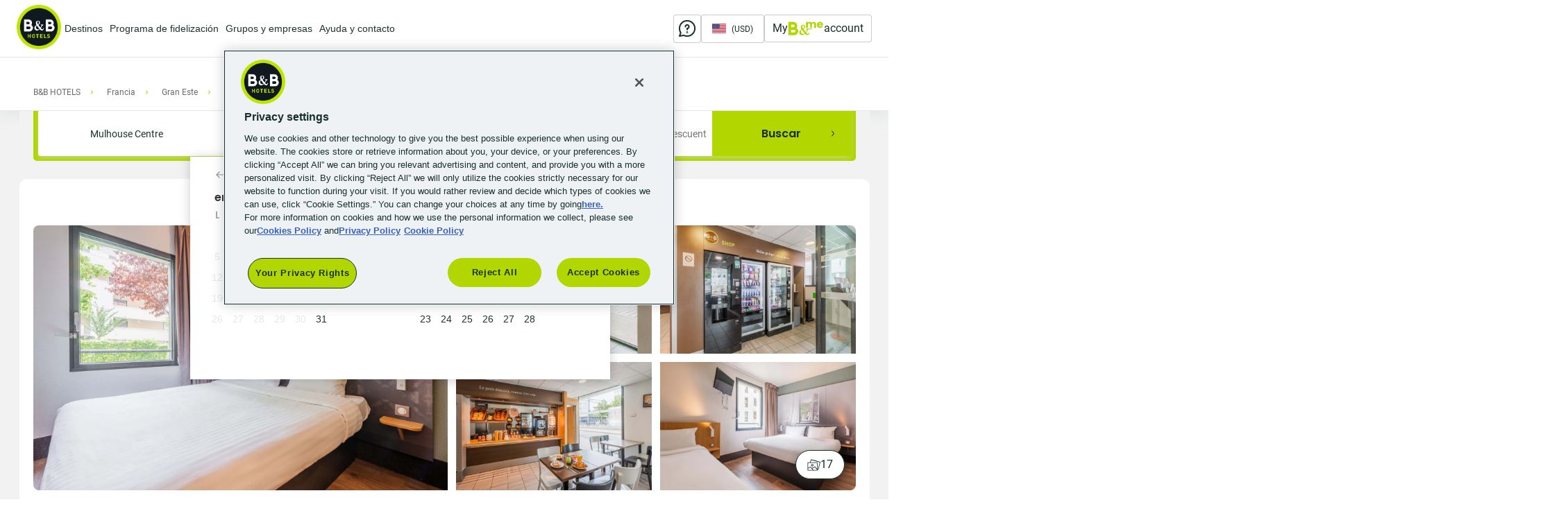

--- FILE ---
content_type: text/html; charset=UTF-8
request_url: https://www.hotel-bb.com/es/hotel/mulhouse-centre
body_size: 50653
content:
<!DOCTYPE html><html lang="es" dir="ltr" prefix="og: https://ogp.me/ns#" class="without-availability page-type-desktop"><head><script data-domain-script="740caccc-15cf-4090-b0c1-5cde6663f921"
src="https://cdn.cookielaw.org/scripttemplates/otSDKStub.js"
charset="UTF-8"
type="text/javascript"
data-document-language="true"></script><script type="text/javascript">
function OptanonWrapper() {
window.dataLayerAnalytics = window.dataLayerAnalytics || [];
window.dataLayerAnalytics.push({event:'OneTrustGroupsUpdated'});
if (document.getElementById('onetrust-banner-sdk')) {
var isMobile = window.matchMedia("(max-width: 480px)").matches;
if (isMobile) {
var acceptBtn = document.getElementById("onetrust-accept-btn-handler");
var declineBtn = document.getElementById("onetrust-reject-all-handler");
var cookieSettingsBtn = document.getElementById("onetrust-pc-btn-handler");
var btnContainer = document.getElementById("onetrust-button-group");
btnContainer.append(acceptBtn, declineBtn, cookieSettingsBtn);
}
}
}
</script><script type="application/json" data-drupal-selector="drupal-settings-json">{"path":{"baseUrl":"\/","pathPrefix":"es\/","currentPath":"node\/236","currentPathIsAdmin":false,"isFront":false,"currentLanguage":"es"},"pluralDelimiter":"\u0003","suppressDeprecationErrors":true,"ajaxPageState":{"libraries":"bbh_bandme\/bandme_notification_msg,bbh_bandme\/modal_close_reload,bbh_bandme\/save_rates,bbh_datalayer\/bbh_datalayer_ga4,bbh_datalayer\/behaviors,bbh_dynamic_serving\/bbh_dynamic_serving.page_type_checker,bbh_footer\/anon_subscription,bbh_footer\/browser_language_subscription_form,bbh_footer\/subscription_form_update_command,bbh_front\/ajax-load-rooms,bbh_front\/dynatraceprod_script,bbh_front\/filters-open-close,bbh_front\/fixed-container,bbh_front\/geoip,bbh_front\/global-css,bbh_front\/hotel-css,bbh_front\/js-footer,bbh_front\/js-header,bbh_front\/js-hotel,bbh_front\/map-expand,bbh_front\/scroll_to_modal_image,bbh_front\/search,bbh_front\/search-bar-button,bbh_front_page\/bbh_front_page.footer.social_menu_wrap,bbh_front_page\/drupal.bbh_front_page.contextualized_content,bbh_hotel\/bbh_hotel_breakfast_service,bbh_hotel\/bbh_hotel_parking_service,bbh_hotel\/bbh_idle,bbh_hotel\/hotels_lazy_load,bbh_hotel\/hotels_set_picto_new,bbh_hotel\/payment_policy_popup,bbh_hotel\/telephone_prefix,bbh_user\/toggle_legal_notice,blazy\/blazy,blazy\/classlist,blazy\/polyfill,blazy\/promise,blazy\/raf,ckeditor_indentblock\/indentblock,classy\/base,classy\/messages,core\/normalize,datalayer\/behaviors,paragraphs\/drupal.paragraphs.unpublished,social_media_links\/social_media_links.theme,system\/base,trust_you\/trust_you.trust_you_select_lang","theme":"bbh_front","theme_token":null},"ajaxTrustedUrl":{"\/es\/b-and-me":true,"\/es\/search":true},"dataLayer":{"defaultLang":"en","languages":{"es":{"id":"es","name":"Espa\u00f1ol","direction":"ltr","weight":-10},"en":{"id":"en","name":"English","direction":"ltr","weight":-9},"fr":{"id":"fr","name":"Fran\u00e7ais","direction":"ltr","weight":-8},"ca":{"id":"ca","name":"Catal\u00e0","direction":"ltr","weight":-7},"de":{"id":"de","name":"Deutsch","direction":"ltr","weight":-6},"it":{"id":"it","name":"Italiano","direction":"ltr","weight":-5},"pt":{"id":"pt","name":"Portugu\u00eas","direction":"ltr","weight":-4},"pl":{"id":"pl","name":"Polski","direction":"ltr","weight":-3},"cs":{"id":"cs","name":"\u010cesky","direction":"ltr","weight":-1},"nl":{"id":"nl","name":"Nederlands","direction":"ltr","weight":0},"pt-br":{"id":"pt-br","name":"PT-BR","direction":"ltr","weight":1},"sl":{"id":"sl","name":"Sloven\u0161\u010dina","direction":"ltr","weight":2},"hu":{"id":"hu","name":"Magyar","direction":"ltr","weight":3},"da":{"id":"da","name":"Dansk","direction":"ltr","weight":4}}},"bbh_datalayer":{"containers":["dataLayerAnalytics"],"pageTracked":false,"routeName":"hotel page","mashineRouteName":"entity.node.canonical","score":"3.8","node_title":"B\u0026B HOTEL Mulhouse Centre"},"bbh_datalayer_ga4":{"page_data":{"type":"Book","category1":"Book hotel","city":"Mulhouse","country":"FR","region":"Grand Est"},"userLoyaltyProgram":"unknow"},"contextualized":{"footer_legal_menu":{"current":{"all":"all"},"available":{"all":"all"}},"footer_menu":{"current":{"all":"all"},"available":{"LU":"LU","AT":"AT","all":"all","BR":"BR","CZ":"CZ","DK":"DK","FR":"FR","DE":"DE","IT":"IT","NL":"NL","PL":"PL","PT":"PT","ES":"ES","US":"US"}},"main_menu":{"current":{"all":"all"},"available":{"LU":"LU","ES":"ES","all":"all","AT":"AT","BE":"BE","BR":"BR","CZ":"CZ","DK":"DK","FR":"FR","DE":"DE","HU":"HU","IT":"IT","NL":"NL","PL":"PL","PT":"PT","CH":"CH","GB":"GB","US":"US","SI":"SI"}}},"blazy":{"loadInvisible":false,"offset":180,"saveViewportOffsetDelay":100,"validateDelay":125,"container":"","loader":true,"unblazy":false},"blazyIo":{"disconnect":false,"rootMargin":"0px","threshold":[0,0.25,0.5,0.75,1]},"currentLanguage":"Espa\u00f1ol","hotelData":{"markers":[{"id":236,"title":"B\u0026B HOTEL Mulhouse Centre","href":"https:\/\/www.hotel-bb.com\/es\/hotel\/mulhouse-centre","image":"https:\/\/res.cloudinary.com\/hzekpb1cg\/image\/upload\/q_auto:low\/c_fill,h_231,w_373,f_auto\/s3\/public\/prod\/s3fs-public\/hotel-mulhouse-centre_4518_double-room-25220_0.jpg","images":["https:\/\/res.cloudinary.com\/hzekpb1cg\/image\/upload\/q_auto:low\/c_fill,h_231,w_373,f_auto\/s3\/public\/prod\/s3fs-public\/hotel-mulhouse-centre_4518_double-room-25220_0.jpg","https:\/\/res.cloudinary.com\/hzekpb1cg\/image\/upload\/q_auto:low\/c_fill,h_231,w_373,f_auto\/s3\/public\/prod\/s3fs-public\/hotel-mulhouse-centre_4518_lobby-25222_0.jpg","https:\/\/res.cloudinary.com\/hzekpb1cg\/image\/upload\/q_auto:low\/c_fill,h_231,w_373,f_auto\/s3\/public\/prod\/s3fs-public\/hotel-mulhouse-centre_4518_lobby_2-25223_0.jpg","https:\/\/res.cloudinary.com\/hzekpb1cg\/image\/upload\/q_auto:low\/c_fill,h_231,w_373,f_auto\/s3\/public\/prod\/s3fs-public\/hotel-mulhouse-centre_4518_breakfast-room_2-25219_0.jpg","https:\/\/res.cloudinary.com\/hzekpb1cg\/image\/upload\/q_auto:low\/c_fill,h_231,w_373,f_auto\/s3\/public\/prod\/s3fs-public\/hotel-mulhouse-centre_4518_triple-room-25227_0.jpg","https:\/\/res.cloudinary.com\/hzekpb1cg\/image\/upload\/q_auto:low\/c_fill,h_231,w_373,f_auto\/s3\/public\/prod\/s3fs-public\/hotel-mulhouse-centre_4518_triple-room_2-25229_0.jpg","https:\/\/res.cloudinary.com\/hzekpb1cg\/image\/upload\/q_auto:low\/c_fill,h_231,w_373,f_auto\/s3\/public\/prod\/s3fs-public\/hotel-mulhouse-centre_4518_twin-room-25230_0.jpg","https:\/\/res.cloudinary.com\/hzekpb1cg\/image\/upload\/q_auto:low\/c_fill,h_231,w_373,f_auto\/s3\/public\/prod\/s3fs-public\/hotel-mulhouse-centre_4518_bathroom-25215_0.jpg","https:\/\/res.cloudinary.com\/hzekpb1cg\/image\/upload\/q_auto:low\/c_fill,h_231,w_373,f_auto\/s3\/public\/prod\/s3fs-public\/hotel-mulhouse-centre_4518_reception-25226_0.jpg","https:\/\/res.cloudinary.com\/hzekpb1cg\/image\/upload\/q_auto:low\/c_fill,h_231,w_373,f_auto\/s3\/public\/prod\/s3fs-public\/hotel-mulhouse-centre_4518_breakfast-room-25218_0.jpg","https:\/\/res.cloudinary.com\/hzekpb1cg\/image\/upload\/q_auto:low\/c_fill,h_231,w_373,f_auto\/s3\/public\/prod\/s3fs-public\/hotel-mulhouse-centre_4518_breakfast-buffet-25217_0.jpg","https:\/\/res.cloudinary.com\/hzekpb1cg\/image\/upload\/q_auto:low\/c_fill,h_231,w_373,f_auto\/s3\/public\/prod\/s3fs-public\/hotel-mulhouse-centre_4518_exterior-25228_0.jpg","https:\/\/res.cloudinary.com\/hzekpb1cg\/image\/upload\/q_auto:low\/c_fill,h_231,w_373,f_auto\/s3\/public\/prod\/s3fs-public\/hotel-mulhouse-centre_4518_exterior-branded-25221.jpg","https:\/\/res.cloudinary.com\/hzekpb1cg\/image\/upload\/q_auto:low\/c_fill,h_231,w_373,f_auto\/s3\/public\/prod\/s3fs-public\/hotel-mulhouse-centre_4518_parking-25225_0.jpg","https:\/\/res.cloudinary.com\/hzekpb1cg\/image\/upload\/q_auto:low\/c_fill,h_231,w_373,f_auto\/s3\/public\/prod\/s3fs-public\/hotel-mulhouse-centre_4518_accessible-room-25214_0.jpg","https:\/\/res.cloudinary.com\/hzekpb1cg\/image\/upload\/q_auto:low\/c_fill,h_231,w_373,f_auto\/s3\/public\/prod\/s3fs-public\/hotel-mulhouse-centre_4518_accessible-bathroom-25213_0.jpg","https:\/\/res.cloudinary.com\/hzekpb1cg\/image\/upload\/q_auto:low\/c_fill,h_231,w_373,f_auto\/s3\/public\/prod\/s3fs-public\/hotel-mulhouse-centre_4518_room-view-25231_0.jpg"],"location":{"lat":47.75252532959,"lon":7.337733745575},"countryCode":"FR","popupHtml":"\u003Cdiv class=\u0022popup-box\u0022\u003E\u003Cdiv class=\u0022map-popup\u0022\u003E\n\u003Cdiv data-nid=\u002237991\u0022 data-hotel_id=\u002224764\u0022 data-country=\u0022be\u0022 role=\u0022article\u0022 class=\u0022node node--type-hotel node--view-mode-map-marker-popup hotel-preview\u0022\u003E\u003Ca href=\u0022#\u0022 class=\u0022hotel-preview__holder hotel-url\u0022\u003E\u003Cdiv class=\u0022image-holder\u0022\u003E\u003C\/div\u003E\u003Cdiv class=\u0022hotel-preview__image-box\u0022\u003E\u003Cdiv class=\u0022hotel-preview__info-panel\u0022\u003E\u003Cspan class=\u0022hotel-preview__info-txt\u0022\u003E\u003C\/span\u003E\u003C\/div\u003E\u003C\/div\u003E\u003Cdiv class=\u0022hotel-preview__description\u0022\u003E\u003Ch3 class=\u0022hotel-preview__title\u0022\u003E\u003C\/h3\u003E\u003Cspan class=\u0022distance-info\u0022\u003E\u003C\/span\u003E\u003Cdiv class=\u0022raiting-block\u0022\u003E\u003C\/div\u003E\u003Cdiv class=\u0022hotel-preview__services hidden\u0022\u003E\u003C\/div\u003E\u003Cdiv class=\u0022hotel-preview__details\u0022\u003E\u003Cdiv class=\u0022hotel-preview__promo\u0022\u003E\u003Cstrong class=\u0022hotel-preview__promo-title\u0022\u003E\u003C\/strong\u003E\u003Cstrong class=\u0022hotel-preview__promo-value\u0022\u003E\u003C\/strong\u003E\u003C\/div\u003E\u003Cdiv class=\u0022hotel-preview__details-txt\u0022\u003E\u003Cspan class=\u0022hotel-preview__price-txt\u0022\u003E\u003C\/span\u003E\u003C\/div\u003E\u003Cdiv class=\u0022hotel-preview__price-box\u0022\u003E\u003Cdiv class=\u0022hotel-preview__price-wrapp\u0022\u003E\u003Cspan class=\u0022hotel-preview__price-instead\u0022\u003E\u003C\/span\u003E\u003Cspan class=\u0022hotel-preview__price\u0022\u003E\u003C\/span\u003E\u003C\/div\u003E\u003Cdiv class=\u0022hotel-preview__details-txt\u0022\u003E\u003Cspan class=\u0022hotel-preview__details-persons\u0022\u003E\u003C\/span\u003E\u003C\/div\u003E\u003C\/div\u003E\u003C\/div\u003E\u003Cdiv class=\u0022hotel-preview__btn-wrap\u0022\u003E\u003Cdiv class=\u0022button\u0022\u003E\u003Cspan class=\u0022button__inner\u0022\u003EConsultar disponibilidad\u003C\/span\u003E\u003C\/div\u003E\u003C\/div\u003E\u003C\/div\u003E\u003C\/a\u003E\u003C\/div\u003E\u003C\/div\u003E\u003C\/div\u003E","bestPrice":"0","compositions":{"total":{"rooms":1,"adults":1,"children":0},"sleepers":[{"adultsCount":1,"childrenCount":0}],"url":"\/es\/hotel\/mulhouse-centre"},"totalScore":" \u003Cspan class=\u0022number\u0022\u003E\u003Cspan\u003E3.8\u003C\/span\u003E \/ \u003Cspan\u003E5\u003C\/span\u003E\u003C\/span\u003E\n \u003Cdiv class=\u0022ty-preview-rating inline-icone-reviews\u0022\u003E\u003Cul class=\u0022raiting-list\u0022\u003E\u003Cli class=\u0022active\u0022\u003E1\u003C\/li\u003E\u003Cli class=\u0022active\u0022\u003E2\u003C\/li\u003E\u003Cli class=\u0022active\u0022\u003E3\u003C\/li\u003E\u003Cli class=\u0022half-active\u0022\u003E4\u003C\/li\u003E\u003Cli\u003E5\u003C\/li\u003E\u003C\/ul\u003E\u003C\/div\u003E\n \u003Cspan class=\u0022link ty-preview-count\u0022\u003E(649 opiniones de clientes)\u003C\/span\u003E\n \n","isPromoCodeApplied":null,"promoCodeAppliedText":null,"icon":"\/themes\/custom\/bbh_front\/html\/images\/hotel-logo-pin.png","iconActive":"\/themes\/custom\/bbh_front\/html\/images\/pin-logo.svg","iconHover":"\/themes\/custom\/bbh_front\/html\/images\/pin-logo.svg","address":"38-40 Avenue de Colmar","code":"68100","city":"Mulhouse","country":"Francia","addition_to_address":null,"main_cities":["Mulhouse"],"billing_address":true,"display_mandatory_address":false,"display_mandatory_city_address":false,"display_mandatory_postal_code_address":false,"display_mandatory_country_address":false,"display_mandatory_citizenship":false,"display_mandatory_per_occupant":false,"display_mandatory_\u0441itizenship_occupant_per_room":false,"display_optional_email_occupant_per_room":true,"address_string":"68100 Mulhouse, Francia","hotel_id":"18923","available":false,"isPartial":false,"partialData":[],"noAvailability":true,"priceNumber":0,"hotel_services":"\u003Cdiv class=\u0022services\u0022\u003E \u003Cdiv class=\u0022service\u0022\u003E\n \u003Cdiv class=\u0022services-icon\u0022 title=\u0022Hotel 2 estrellas\u0022\u003E\n \u003Cimg src=\u0022https:\/\/www.hotel-bb.com\/css-js\/public\/prod\/s3fs-public\/icons\/hotel-2-etoiles_1-570_1.svg\u0022 alt=\u0022Hotel 2 estrellas\u0022\u003E\n \u003C\/div\u003E\n \u003Cdiv class=\u0022service-name\u0022\u003E\n Hotel 2 estrellas\n \u003C\/div\u003E\n \u003C\/div\u003E\n \u003Cdiv class=\u0022service\u0022\u003E\n \u003Cdiv class=\u0022services-icon\u0022 title=\u0022Parking B\u0026amp;B HOTELS subterraneo de pago\u0022\u003E\n \u003Cimg src=\u0022https:\/\/www.hotel-bb.com\/css-js\/public\/prod\/s3fs-public\/icons\/Paid_covered_parking-17418_2.svg\u0022 alt=\u0022Parking B\u0026amp;B HOTELS subterraneo de pago\u0022\u003E\n \u003C\/div\u003E\n \u003Cdiv class=\u0022service-name\u0022\u003E\n Parking B\u0026amp;B HOTELS subterraneo de pago\n \u003C\/div\u003E\n \u003C\/div\u003E\n \u003Cdiv class=\u0022service\u0022\u003E\n \u003Cdiv class=\u0022services-icon\u0022 title=\u0022Hotel para no fumadores\u0022\u003E\n \u003Cimg src=\u0022https:\/\/www.hotel-bb.com\/css-js\/public\/prod\/s3fs-public\/icons\/Hotel-non-fumatori-464_2.svg\u0022 alt=\u0022Hotel para no fumadores\u0022\u003E\n \u003C\/div\u003E\n \u003Cdiv class=\u0022service-name\u0022\u003E\n Hotel para no fumadores\n \u003C\/div\u003E\n \u003C\/div\u003E\n \u003Cdiv class=\u0022service\u0022\u003E\n \u003Cdiv class=\u0022services-icon\u0022 title=\u0022Se aceptan mascotas\u0022\u003E\n \u003Cimg src=\u0022https:\/\/www.hotel-bb.com\/css-js\/public\/prod\/s3fs-public\/icons\/Animali-ammessi_0-628_1.svg\u0022 alt=\u0022Se aceptan mascotas\u0022\u003E\n \u003C\/div\u003E\n \u003Cdiv class=\u0022service-name\u0022\u003E\n Se aceptan mascotas\n \u003C\/div\u003E\n \u003C\/div\u003E\n \u003Cdiv class=\u0022service\u0022\u003E\n \u003Cdiv class=\u0022services-icon\u0022 title=\u0022Comida delivery\u0022\u003E\n \u003Cimg src=\u0022https:\/\/www.hotel-bb.com\/css-js\/public\/prod\/s3fs-public\/icons\/Q_Uber-eat-01-1-609_1.svg\u0022 alt=\u0022Comida delivery\u0022\u003E\n \u003C\/div\u003E\n \u003Cdiv class=\u0022service-name\u0022\u003E\n Comida delivery\n \u003C\/div\u003E\n \u003C\/div\u003E\n \u003C\/div\u003E","availabilityChecking":false,"isCurrentHotel":true}],"getAvailabilityUrl":"\/es\/bbh-hotel\/236\/getAvailability","getCTAsBandmeBlockUrl":"\/es\/bbh-api\/ctas-bandme-block","new_hotel":"0","opening_date":"2009-07-15","b_me_rate":false,"hasRoomAvailability":3,"isBandmeEnabled":true,"roomsDataAll":{"R12":{"reservationInfo":{"startDate":"2026-01-30","endDate":"2026-01-31","checkIn":"30 Ene. 2026","checkOut":"31 Ene. 2026","mainCurrency":"\u20ac","subCurrency":"\u20ac","nights":1,"rooms":1,"adult":1,"children":0},"roomInfo":{"title":"Habitaci\u00f3n Doble","titleEn":"Double Room","maxRooms":19,"capacity_picto":[],"capacity_label":"M\u00e1ximo 2 personas","max_capacity":"2","min_children_age":null,"currency":"\u20ac","quantity":1,"specificity":[],"bed_type_picto":[],"is_show_link_for_popup":true,"taxLabel":"Tasa tur\u00edstica incluida"},"prices":{"R12:FR-NOFLEX:1:1":{"price_id":"R12-FR-NOFLEX-1-1","availability":{"@RPH":"1","bb:RoomTypes":{"bb:RoomType":[{"@NumberOfUnits":"19","@RoomTypeCode":"R12","bb:RoomDescription":{"@Name":"C12N - Chambre Double 1 GdLit 2P"}}]},"bb:RatePlans":{"bb:RatePlan":[{"@RatePlanCode":"FR-NOFLEX","bb:RatePlanDescription":{"@Name":"Good Deal"},"bb:MealsIncluded":{"@MealPlanCodes":"RO"},"bb:RatePlanInclusions":{"@TaxInclusive":"true"}}]},"bb:RoomRates":{"bb:RoomRate":[{"@EffectiveDate":"2026-01-30","@ExpireDate":"2026-01-30","@NumberOfUnits":"19","@RatePlanCode":"FR-NOFLEX","bb:Rates":{"bb:Rate":[{"@EffectiveDate":"2026-01-30","@ExpireDate":"2026-01-30","@RateTimeUnit":"Day","@UnitMultiplier":"1","bb:Base":{"@AmountBeforeTax":"52.0","@AmountAfterTax":"53.0","@CurrencyCode":"EUR","bb:Taxes":{"bb:Tax":[{"@Type":"Inclusive","@Amount":"1.0","@CurrencyCode":"EUR","bb:TaxDescription":[{"@Name":"CT"}]}]}},"bb:Total":{"@AmountBeforeTax":"52.0","@AmountAfterTax":"53.0","@CurrencyCode":"EUR"}}]}}]},"bb:GuestCounts":{"bb:GuestCount":[{"@AgeQualifyingCode":"10","@Count":"1","@ResGuestRPH":"1"}]},"bb:TimeSpan":{"@Start":"2026-01-30","@Duration":"P1N","@End":"2026-01-31"},"bb:DepositPayments":{"bb:GuaranteePayment":[{"@GuaranteeType":"PrePay","@PolicyCode":"ADVPMT"}]},"bb:CancelPenalties":{"bb:CancelPenalty":[{"@RoomTypeCode":"1","@ConfirmClassCode":"NCNR","@PolicyCode":"CNS","@NonRefundable":"true","bb:Deadline":{"@OffsetTimeUnit":"DAY","@OffsetUnitMultiplier":"0"},"bb:AmountPercent":{"@Percent":"100.0"}},{"@RoomTypeCode":"1","@ConfirmClassCode":"NCNR","@PolicyCode":"CXP","@NonRefundable":"true","bb:Deadline":{"@OffsetTimeUnit":"DAY","@OffsetUnitMultiplier":"999"},"bb:AmountPercent":{"@Percent":"100.0"}}]},"bb:Discount":{"@AmountBeforeTax":"10.0","@AmountAfterTax":"10.0","@CurrencyCode":"EUR","@Percent":"16.13","bb:DiscountReason":{"@Name":"COMMERCIAL_DISCOUNT"}},"bb:Total":{"@AmountBeforeTax":"52.0","@AmountAfterTax":"53.0","@AmountIncludingMarkup":"62.0","@AmountIncludingMarkupAfterTax":"63.0","@CurrencyCode":"EUR","bb:Taxes":{"@Amount":"1.0","@CurrencyCode":"EUR","bb:Tax":[{"@Type":"Inclusive","@Amount":"1.0","@CurrencyCode":"EUR","bb:TaxDescription":[{"@Name":"CT"}]}]}},"bb:TPA_Extensions":{"VAT_HOTEL":"10.0","ReducedByPromoCode":"false","bb:RoomStay":{"@RPH":"1","bb:RoomTypes":{"bb:RoomType":[{"@NumberOfUnits":"19","@RoomTypeCode":"R12","bb:RoomDescription":{"@Name":"C12N - Chambre Double 1 GdLit 2P"}}]},"bb:RatePlans":{"bb:RatePlan":[{"@RatePlanCode":"FR-CLUB-NOFLEX","bb:RatePlanDescription":{"@Name":"Hotel club Good Deal"},"bb:MealsIncluded":{"@MealPlanCodes":"RO"},"bb:RatePlanInclusions":{"@TaxInclusive":"true"}}]},"bb:RoomRates":{"bb:RoomRate":[{"@EffectiveDate":"2026-01-30","@ExpireDate":"2026-01-30","@NumberOfUnits":"19","@RatePlanCode":"FR-CLUB-NOFLEX","@RatePlanType":"2","bb:Rates":{"bb:Rate":[{"@EffectiveDate":"2026-01-30","@ExpireDate":"2026-01-30","@RateTimeUnit":"Day","@UnitMultiplier":"1","bb:Base":{"@AmountBeforeTax":"49.4","@AmountAfterTax":"50.4","@CurrencyCode":"EUR","bb:Taxes":{"bb:Tax":[{"@Type":"Inclusive","@Amount":"1.0","@CurrencyCode":"EUR","bb:TaxDescription":[{"@Name":"CT"}]}]}},"bb:Total":{"@AmountBeforeTax":"49.4","@AmountAfterTax":"50.4","@CurrencyCode":"EUR"}}]}}]},"bb:GuestCounts":{"bb:GuestCount":[{"@AgeQualifyingCode":"10","@Count":"1"}]},"bb:TimeSpan":{"@Start":"2026-01-30","@Duration":"P1N","@End":"2026-01-31"},"bb:DepositPayments":{"bb:GuaranteePayment":[{"@GuaranteeType":"PrePay","@PolicyCode":"ADVPMT"}]},"bb:CancelPenalties":{"bb:CancelPenalty":[{"@ConfirmClassCode":"NCNR","@PolicyCode":"CNS","@NonRefundable":"true","bb:Deadline":{"@OffsetTimeUnit":"DAY","@OffsetUnitMultiplier":"0"},"bb:AmountPercent":{"@Percent":"100.0"}},{"@ConfirmClassCode":"NCNR","@PolicyCode":"CXP","@NonRefundable":"true","bb:Deadline":{"@OffsetTimeUnit":"DAY","@OffsetUnitMultiplier":"999"},"bb:AmountPercent":{"@Percent":"100.0"}}]},"bb:Discount":{"@AmountBeforeTax":"2.6","@AmountAfterTax":"2.6","@CurrencyCode":"EUR","@Percent":"5.0","bb:DiscountReason":{"@Name":"COMMERCIAL_DISCOUNT"}},"bb:Total":{"@AmountBeforeTax":"49.4","@AmountAfterTax":"50.4","@AmountIncludingMarkup":"52.0","@AmountIncludingMarkupAfterTax":"53.0","@CurrencyCode":"EUR","bb:Taxes":{"@Amount":"1.0","@CurrencyCode":"EUR","bb:Tax":[{"@Type":"Inclusive","@Amount":"1.0","@CurrencyCode":"EUR","bb:TaxDescription":[{"@Name":"CT"}]}]}},"bb:TPA_Extensions":{"VAT_HOTEL":"10.0","ReducedByPromoCode":"false","bb:Characteristics":[{"@RoomID":"1","@AccomodationType":"ROOM","@BedType":"NORMAL"}]},"bb:BasicPropertyInfo":{"@HotelCode":"18923","@HotelName":"B\u0026B HOTEL Mulhouse Centre","@ChainName":"B\u0026B Hotels France","bb:Address":{"bb:AddressLine":["38-40 avenue de Colmar"],"bb:CountryName":{"@Code":"FR"}}},"bb:ServiceRPHs":{"bb:ServiceRPH":[{"@RPH":"1892307"},{"@RPH":"1892305"},{"@RPH":"1892303"},{"@RPH":"1892301"}]},"bb:BookingRules":{"bb:BookingRule":[{"bb:AddtionalRules":{"bb:AdditionalRule":[{"@AdditionalRule":"NotCancelable"},{"@AdditionalRule":"NotModifiable"},{"@AdditionalRule":"NotCancelableOffline"}]}}]}},"bb:Characteristics":[{"@RoomID":"1","@AccomodationType":"ROOM","@BedType":"NORMAL"}]},"bb:BasicPropertyInfo":{"@HotelCode":"18923","@HotelName":"B\u0026B HOTEL Mulhouse Centre","@ChainName":"B\u0026B Hotels France","bb:Address":{"bb:AddressLine":["38-40 avenue de Colmar"],"bb:CountryName":{"@Code":"FR"}}},"bb:ServiceRPHs":{"bb:ServiceRPH":[{"@RPH":"1892307"},{"@RPH":"1892305"},{"@RPH":"1892303"},{"@RPH":"1892301"}]},"bb:BookingRules":{"bb:BookingRule":[{"bb:AddtionalRules":{"bb:AdditionalRule":[{"@AdditionalRule":"NotCancelable"},{"@AdditionalRule":"NotModifiable"},{"@AdditionalRule":"NotCancelableOffline"}]}}]}},"nights":1,"capacity":"2","capacity_label":"Para 1 adulto","displayCapacityLabel":true,"price_type":"FR-NOFLEX","isPromoCodeApplied":false,"promoCodeAppliedInfos":[],"priceType":"PREPAID ","priceGroup":"PREPAID ","cityTaxAmount":1,"city_tax_info_popup":"{\u0026quot;floor\u0026quot;:\u0026quot;1\u0026quot;,\u0026quot;decimals\u0026quot;:\u0026quot;00\u0026quot;,\u0026quot;currency\u0026quot;:\u0026quot;\\u20ac\u0026quot;,\u0026quot;price_formatted\u0026quot;:\u0026quot;1\u0026lt;span class=\\\u0026quot;small\\\u0026quot;\u0026gt;.00\u0026lt;\\\/span\u0026gt;\u0026lt;span class=\\\u0026quot;currency\\\u0026quot;\u0026gt;\\u20ac\u0026lt;\\\/span\u0026gt;\u0026quot;}","city_tax_info_popup_data":{"floor":"1","decimals":"00","currency":"\u20ac","price_formatted":"1\u003Cspan class=\u0022small\u0022\u003E.00\u003C\/span\u003E\u003Cspan class=\u0022currency\u0022\u003E\u20ac\u003C\/span\u003E"},"promoInfo":"NO CANCELABLE","isPromo":true,"paymentLabel":"Pago inmediato online","isBreakfastOptionIncluded":false,"includedOptions":[],"reservationList":["No cancelable, no modificable"],"promoCode":[],"discount":10,"price":"53\u003Cspan class=\u0022small\u0022\u003E.00\u003C\/span\u003E\u003Cspan class=\u0022currency\u0022\u003E\u20ac\u003C\/span\u003E","priceRaw":"53.00","priceRawFormatted":"53.00\u20ac","currency":"\u20ac","subPrice":0,"subCurrency":"\u20ac","nightPrice":"53\u003Cspan class=\u0022small\u0022\u003E.00\u003C\/span\u003E\u003Cspan class=\u0022currency\u0022\u003E\u20ac\u003C\/span\u003E","nightPriceArr":[{"title":"Habitaci\u00f3n","dates":[{"30 Ene. 2026":{"date":"30 Ene. 2026","val":"53\u003Cspan class=\u0022small\u0022\u003E.00\u003C\/span\u003E\u003Cspan class=\u0022currency\u0022\u003E\u20ac\u003C\/span\u003E","price_for_one_night":"53\u003Cspan class=\u0022small\u0022\u003E.00\u003C\/span\u003E\u003Cspan class=\u0022currency\u0022\u003E\u20ac\u003C\/span\u003E","floor":"53","decimals":"00","currency":"\u20ac"}}]}],"promoColor":"#ff0047","codeAdvantage":null,"initialPrice":"63.00"},"R12:FR-RACK:1:1":{"price_id":"R12-FR-RACK-1-1","availability":{"@RPH":"1","bb:RoomTypes":{"bb:RoomType":[{"@NumberOfUnits":"19","@RoomTypeCode":"R12","bb:RoomDescription":{"@Name":"C12N - Chambre Double 1 GdLit 2P"}}]},"bb:RatePlans":{"bb:RatePlan":[{"@RatePlanCode":"FR-RACK","bb:RatePlanDescription":{"@Name":"Tarif de base Web"},"bb:MealsIncluded":{"@MealPlanCodes":"RO"},"bb:RatePlanInclusions":{"@TaxInclusive":"true"}}]},"bb:RoomRates":{"bb:RoomRate":[{"@EffectiveDate":"2026-01-30","@ExpireDate":"2026-01-30","@NumberOfUnits":"19","@RatePlanCode":"FR-RACK","bb:Rates":{"bb:Rate":[{"@EffectiveDate":"2026-01-30","@ExpireDate":"2026-01-30","@RateTimeUnit":"Day","@UnitMultiplier":"1","bb:Base":{"@AmountBeforeTax":"62.0","@AmountAfterTax":"63.0","@CurrencyCode":"EUR","bb:Taxes":{"bb:Tax":[{"@Type":"Inclusive","@Amount":"1.0","@CurrencyCode":"EUR","bb:TaxDescription":[{"@Name":"CT"}]}]}},"bb:Total":{"@AmountBeforeTax":"62.0","@AmountAfterTax":"63.0","@CurrencyCode":"EUR"}}]}}]},"bb:GuestCounts":{"bb:GuestCount":[{"@AgeQualifyingCode":"10","@Count":"1"}]},"bb:TimeSpan":{"@Start":"2026-01-30","@Duration":"P1N","@End":"2026-01-31"},"bb:DepositPayments":{"bb:GuaranteePayment":[{"@GuaranteeType":"GuaranteeRequired","@PolicyCode":"CCGAR-HTLPMT"}]},"bb:CancelPenalties":{"bb:CancelPenalty":[{"@ConfirmClassCode":"CXL0D19H-PEN1N","@PolicyCode":"CNS","@NonRefundable":"false","bb:Deadline":{"@OffsetTimeUnit":"DAY","@OffsetUnitMultiplier":"0"},"bb:AmountPercent":{"@NmbrOfNights":"1"}},{"@ConfirmClassCode":"CXL0D19H-PEN1N","@PolicyCode":"CXP","@NonRefundable":"false","bb:Deadline":{"@OffsetTimeUnit":"DAY","@OffsetUnitMultiplier":"0"},"bb:AmountPercent":{"@NmbrOfNights":"1"}}]},"bb:Discount":{"@AmountBeforeTax":"0.0","@AmountAfterTax":"0.0","@CurrencyCode":"EUR","@Percent":"0.0","bb:DiscountReason":{"@Name":"Discount"}},"bb:Total":{"@AmountBeforeTax":"62.0","@AmountAfterTax":"63.0","@AmountIncludingMarkup":"62.0","@AmountIncludingMarkupAfterTax":"63.0","@CurrencyCode":"EUR","bb:Taxes":{"@Amount":"1.0","@CurrencyCode":"EUR","bb:Tax":[{"@Type":"Inclusive","@Amount":"1.0","@CurrencyCode":"EUR","bb:TaxDescription":[{"@Name":"CT"}]}]}},"bb:TPA_Extensions":{"VAT_HOTEL":"10.0","ReducedByPromoCode":"false","bb:RoomStay":{"@RPH":"1","bb:RoomTypes":{"bb:RoomType":[{"@NumberOfUnits":"19","@RoomTypeCode":"R12","bb:RoomDescription":{"@Name":"C12N - Chambre Double 1 GdLit 2P"}}]},"bb:RatePlans":{"bb:RatePlan":[{"@RatePlanCode":"FR-CLUB-RACK","bb:RatePlanDescription":{"@Name":"Hotel club rack Web"},"bb:MealsIncluded":{"@MealPlanCodes":"RO"},"bb:RatePlanInclusions":{"@TaxInclusive":"true"}}]},"bb:RoomRates":{"bb:RoomRate":[{"@EffectiveDate":"2026-01-30","@ExpireDate":"2026-01-30","@NumberOfUnits":"19","@RatePlanCode":"FR-CLUB-RACK","@RatePlanType":"2","bb:Rates":{"bb:Rate":[{"@EffectiveDate":"2026-01-30","@ExpireDate":"2026-01-30","@RateTimeUnit":"Day","@UnitMultiplier":"1","bb:Base":{"@AmountBeforeTax":"55.8","@AmountAfterTax":"56.8","@CurrencyCode":"EUR","bb:Taxes":{"bb:Tax":[{"@Type":"Inclusive","@Amount":"1.0","@CurrencyCode":"EUR","bb:TaxDescription":[{"@Name":"CT"}]}]}},"bb:Total":{"@AmountBeforeTax":"55.8","@AmountAfterTax":"56.8","@CurrencyCode":"EUR"}}]}}]},"bb:GuestCounts":{"bb:GuestCount":[{"@AgeQualifyingCode":"10","@Count":"1"}]},"bb:TimeSpan":{"@Start":"2026-01-30","@Duration":"P1N","@End":"2026-01-31"},"bb:DepositPayments":{"bb:GuaranteePayment":[{"@GuaranteeType":"GuaranteeRequired","@PolicyCode":"CCGAR-HTLPMT"}]},"bb:CancelPenalties":{"bb:CancelPenalty":[{"@ConfirmClassCode":"CXL0D19H-PEN1N","@PolicyCode":"CNS","@NonRefundable":"false","bb:Deadline":{"@OffsetTimeUnit":"DAY","@OffsetUnitMultiplier":"0"},"bb:AmountPercent":{"@NmbrOfNights":"1"}},{"@ConfirmClassCode":"CXL0D19H-PEN1N","@PolicyCode":"CXP","@NonRefundable":"false","bb:Deadline":{"@OffsetTimeUnit":"DAY","@OffsetUnitMultiplier":"0"},"bb:AmountPercent":{"@NmbrOfNights":"1"}}]},"bb:Discount":{"@AmountBeforeTax":"6.2","@AmountAfterTax":"6.2","@CurrencyCode":"EUR","@Percent":"10.0","bb:DiscountReason":{"@Name":"COMMERCIAL_DISCOUNT"}},"bb:Total":{"@AmountBeforeTax":"55.8","@AmountAfterTax":"56.8","@AmountIncludingMarkup":"62.0","@AmountIncludingMarkupAfterTax":"63.0","@CurrencyCode":"EUR","bb:Taxes":{"@Amount":"1.0","@CurrencyCode":"EUR","bb:Tax":[{"@Type":"Inclusive","@Amount":"1.0","@CurrencyCode":"EUR","bb:TaxDescription":[{"@Name":"CT"}]}]}},"bb:TPA_Extensions":{"VAT_HOTEL":"10.0","ReducedByPromoCode":"false","bb:Characteristics":[{"@RoomID":"1","@AccomodationType":"ROOM","@BedType":"NORMAL"}]},"bb:BasicPropertyInfo":{"@HotelCode":"18923","@HotelName":"B\u0026B HOTEL Mulhouse Centre","@ChainName":"B\u0026B Hotels France","bb:Address":{"bb:AddressLine":["38-40 avenue de Colmar"],"bb:CountryName":{"@Code":"FR"}}},"bb:ServiceRPHs":{"bb:ServiceRPH":[{"@RPH":"1892305"},{"@RPH":"1892303"},{"@RPH":"1892301"}]},"bb:BookingRules":{"bb:BookingRule":[{"bb:AddtionalRules":{"bb:AdditionalRule":[{"@AdditionalRule":"Cancelable"},{"@AdditionalRule":"Modifiable"},{"@AdditionalRule":"CancelableOffline"}]}}]}},"bb:Characteristics":[{"@RoomID":"1","@AccomodationType":"ROOM","@BedType":"NORMAL"}]},"bb:BasicPropertyInfo":{"@HotelCode":"18923","@HotelName":"B\u0026B HOTEL Mulhouse Centre","@ChainName":"B\u0026B Hotels France","bb:Address":{"bb:AddressLine":["38-40 avenue de Colmar"],"bb:CountryName":{"@Code":"FR"}}},"bb:ServiceRPHs":{"bb:ServiceRPH":[{"@RPH":"1892307"},{"@RPH":"1892305"},{"@RPH":"1892303"},{"@RPH":"1892301"}]},"bb:BookingRules":{"bb:BookingRule":[{"bb:AddtionalRules":{"bb:AdditionalRule":[{"@AdditionalRule":"Cancelable"},{"@AdditionalRule":"Modifiable"},{"@AdditionalRule":"CancelableOffline"}]}}]}},"nights":1,"capacity":"2","capacity_label":"Para 1 adulto","displayCapacityLabel":true,"price_type":"FR-RACK","isPromoCodeApplied":false,"promoCodeAppliedInfos":[],"priceType":"ESTANDAR","priceGroup":"ESTANDAR","cityTaxAmount":1,"city_tax_info_popup":"{\u0026quot;floor\u0026quot;:\u0026quot;1\u0026quot;,\u0026quot;decimals\u0026quot;:\u0026quot;00\u0026quot;,\u0026quot;currency\u0026quot;:\u0026quot;\\u20ac\u0026quot;,\u0026quot;price_formatted\u0026quot;:\u0026quot;1\u0026lt;span class=\\\u0026quot;small\\\u0026quot;\u0026gt;.00\u0026lt;\\\/span\u0026gt;\u0026lt;span class=\\\u0026quot;currency\\\u0026quot;\u0026gt;\\u20ac\u0026lt;\\\/span\u0026gt;\u0026quot;}","city_tax_info_popup_data":{"floor":"1","decimals":"00","currency":"\u20ac","price_formatted":"1\u003Cspan class=\u0022small\u0022\u003E.00\u003C\/span\u003E\u003Cspan class=\u0022currency\u0022\u003E\u20ac\u003C\/span\u003E"},"promoInfo":"FLEXIBLE","isPromo":true,"paymentLabel":"","isBreakfastOptionIncluded":false,"includedOptions":[],"reservationList":["Cancelaci\u00f3n gratuita"],"promoCode":[],"discount":0,"price":"63\u003Cspan class=\u0022small\u0022\u003E.00\u003C\/span\u003E\u003Cspan class=\u0022currency\u0022\u003E\u20ac\u003C\/span\u003E","priceRaw":"63.00","priceRawFormatted":"63.00\u20ac","currency":"\u20ac","subPrice":0,"subCurrency":"\u20ac","nightPrice":"63\u003Cspan class=\u0022small\u0022\u003E.00\u003C\/span\u003E\u003Cspan class=\u0022currency\u0022\u003E\u20ac\u003C\/span\u003E","nightPriceArr":[{"title":"Habitaci\u00f3n","dates":[{"30 Ene. 2026":{"date":"30 Ene. 2026","val":"63\u003Cspan class=\u0022small\u0022\u003E.00\u003C\/span\u003E\u003Cspan class=\u0022currency\u0022\u003E\u20ac\u003C\/span\u003E","price_for_one_night":"63\u003Cspan class=\u0022small\u0022\u003E.00\u003C\/span\u003E\u003Cspan class=\u0022currency\u0022\u003E\u20ac\u003C\/span\u003E","floor":"63","decimals":"00","currency":"\u20ac"}}]}],"promoColor":"#006565","codeAdvantage":null,"initialPrice":"63.00"},"R12:FR-RACKBB:1:1":{"price_id":"R12-FR-RACKBB-1-1","availability":{"@RPH":"1","bb:RoomTypes":{"bb:RoomType":[{"@NumberOfUnits":"19","@RoomTypeCode":"R12","bb:RoomDescription":{"@Name":"C12N - Chambre Double 1 GdLit 2P"}}]},"bb:RatePlans":{"bb:RatePlan":[{"@RatePlanCode":"FR-RACKBB","bb:RatePlanDescription":{"@Name":"RACK BB -5%"},"bb:MealsIncluded":{"@MealPlanCodes":"BB"},"bb:RatePlanInclusions":{"@TaxInclusive":"true"}}]},"bb:RoomRates":{"bb:RoomRate":[{"@EffectiveDate":"2026-01-30","@ExpireDate":"2026-01-30","@NumberOfUnits":"19","@RatePlanCode":"FR-RACKBB","bb:Rates":{"bb:Rate":[{"@EffectiveDate":"2026-01-30","@ExpireDate":"2026-01-30","@RateTimeUnit":"Day","@UnitMultiplier":"1","bb:Base":{"@AmountBeforeTax":"68.0","@AmountAfterTax":"69.0","@CurrencyCode":"EUR","bb:Taxes":{"bb:Tax":[{"@Type":"Inclusive","@Amount":"1.0","@CurrencyCode":"EUR","bb:TaxDescription":[{"@Name":"CT"}]}]}},"bb:Total":{"@AmountBeforeTax":"68.0","@AmountAfterTax":"69.0","@CurrencyCode":"EUR"}}]}}]},"bb:GuestCounts":{"bb:GuestCount":[{"@AgeQualifyingCode":"10","@Count":"1"}]},"bb:TimeSpan":{"@Start":"2026-01-30","@Duration":"P1N","@End":"2026-01-31"},"bb:DepositPayments":{"bb:GuaranteePayment":[{"@GuaranteeType":"GuaranteeRequired","@PolicyCode":"CCGAR-HTLPMT"}]},"bb:CancelPenalties":{"bb:CancelPenalty":[{"@ConfirmClassCode":"CXL0D19H-PEN1N","@PolicyCode":"CNS","@NonRefundable":"false","bb:Deadline":{"@OffsetTimeUnit":"DAY","@OffsetUnitMultiplier":"0"},"bb:AmountPercent":{"@NmbrOfNights":"1"}},{"@ConfirmClassCode":"CXL0D19H-PEN1N","@PolicyCode":"CXP","@NonRefundable":"false","bb:Deadline":{"@OffsetTimeUnit":"DAY","@OffsetUnitMultiplier":"0"},"bb:AmountPercent":{"@NmbrOfNights":"1"}}]},"bb:Discount":{"@AmountBeforeTax":"0.0","@AmountAfterTax":"0.0","@CurrencyCode":"EUR","@Percent":"0.0","bb:DiscountReason":{"@Name":"COMMERCIAL_DISCOUNT"}},"bb:Total":{"@AmountBeforeTax":"68.0","@AmountAfterTax":"69.0","@AmountIncludingMarkup":"68.0","@AmountIncludingMarkupAfterTax":"69.0","@CurrencyCode":"EUR","bb:Taxes":{"@Amount":"1.0","@CurrencyCode":"EUR","bb:Tax":[{"@Type":"Inclusive","@Amount":"1.0","@CurrencyCode":"EUR","bb:TaxDescription":[{"@Name":"CT"}]}]}},"bb:TPA_Extensions":{"VAT_HOTEL":"10.0","ReducedByPromoCode":"false","bb:RoomStay":{"@RPH":"1","bb:RoomTypes":{"bb:RoomType":[{"@NumberOfUnits":"19","@RoomTypeCode":"R12","bb:RoomDescription":{"@Name":"C12N - Chambre Double 1 GdLit 2P"}}]},"bb:RatePlans":{"bb:RatePlan":[{"@RatePlanCode":"FR-CLUB-RACKBB","bb:RatePlanDescription":{"@Name":"Hotel club rack BB"},"bb:MealsIncluded":{"@MealPlanCodes":"BB"},"bb:RatePlanInclusions":{"@TaxInclusive":"true"}}]},"bb:RoomRates":{"bb:RoomRate":[{"@EffectiveDate":"2026-01-30","@ExpireDate":"2026-01-30","@NumberOfUnits":"19","@RatePlanCode":"FR-CLUB-RACKBB","@RatePlanType":"2","bb:Rates":{"bb:Rate":[{"@EffectiveDate":"2026-01-30","@ExpireDate":"2026-01-30","@RateTimeUnit":"Day","@UnitMultiplier":"1","bb:Base":{"@AmountBeforeTax":"61.2","@AmountAfterTax":"62.2","@CurrencyCode":"EUR","bb:Taxes":{"bb:Tax":[{"@Type":"Inclusive","@Amount":"1.0","@CurrencyCode":"EUR","bb:TaxDescription":[{"@Name":"CT"}]}]}},"bb:Total":{"@AmountBeforeTax":"61.2","@AmountAfterTax":"62.2","@CurrencyCode":"EUR"}}]}}]},"bb:GuestCounts":{"bb:GuestCount":[{"@AgeQualifyingCode":"10","@Count":"1"}]},"bb:TimeSpan":{"@Start":"2026-01-30","@Duration":"P1N","@End":"2026-01-31"},"bb:DepositPayments":{"bb:GuaranteePayment":[{"@GuaranteeType":"GuaranteeRequired","@PolicyCode":"CCGAR-HTLPMT"}]},"bb:CancelPenalties":{"bb:CancelPenalty":[{"@ConfirmClassCode":"CXL0D19H-PEN1N","@PolicyCode":"CNS","@NonRefundable":"false","bb:Deadline":{"@OffsetTimeUnit":"DAY","@OffsetUnitMultiplier":"0"},"bb:AmountPercent":{"@NmbrOfNights":"1"}},{"@ConfirmClassCode":"CXL0D19H-PEN1N","@PolicyCode":"CXP","@NonRefundable":"false","bb:Deadline":{"@OffsetTimeUnit":"DAY","@OffsetUnitMultiplier":"0"},"bb:AmountPercent":{"@NmbrOfNights":"1"}}]},"bb:Discount":{"@AmountBeforeTax":"6.8","@AmountAfterTax":"6.8","@CurrencyCode":"EUR","@Percent":"10.0","bb:DiscountReason":{"@Name":"COMMERCIAL_DISCOUNT"}},"bb:Total":{"@AmountBeforeTax":"61.2","@AmountAfterTax":"62.2","@AmountIncludingMarkup":"68.0","@AmountIncludingMarkupAfterTax":"69.0","@CurrencyCode":"EUR","bb:Taxes":{"@Amount":"1.0","@CurrencyCode":"EUR","bb:Tax":[{"@Type":"Inclusive","@Amount":"1.0","@CurrencyCode":"EUR","bb:TaxDescription":[{"@Name":"CT"}]}]}},"bb:TPA_Extensions":{"VAT_HOTEL":"10.0","ReducedByPromoCode":"false","bb:Characteristics":[{"@RoomID":"1","@AccomodationType":"ROOM","@BedType":"NORMAL"}]},"bb:BasicPropertyInfo":{"@HotelCode":"18923","@HotelName":"B\u0026B HOTEL Mulhouse Centre","@ChainName":"B\u0026B Hotels France","bb:Address":{"bb:AddressLine":["38-40 avenue de Colmar"],"bb:CountryName":{"@Code":"FR"}}},"bb:ServiceRPHs":{"bb:ServiceRPH":[{"@RPH":"1892307"},{"@RPH":"1892305"},{"@RPH":"1892303"}]},"bb:BookingRules":{"bb:BookingRule":[{"bb:AddtionalRules":{"bb:AdditionalRule":[{"@AdditionalRule":"Cancelable"},{"@AdditionalRule":"Modifiable"},{"@AdditionalRule":"CancelableOffline"}]}}]}},"bb:Characteristics":[{"@RoomID":"1","@AccomodationType":"ROOM","@BedType":"NORMAL"}]},"bb:BasicPropertyInfo":{"@HotelCode":"18923","@HotelName":"B\u0026B HOTEL Mulhouse Centre","@ChainName":"B\u0026B Hotels France","bb:Address":{"bb:AddressLine":["38-40 avenue de Colmar"],"bb:CountryName":{"@Code":"FR"}}},"bb:ServiceRPHs":{"bb:ServiceRPH":[{"@RPH":"1892305"},{"@RPH":"1892303"}]},"bb:BookingRules":{"bb:BookingRule":[{"bb:AddtionalRules":{"bb:AdditionalRule":[{"@AdditionalRule":"Cancelable"},{"@AdditionalRule":"Modifiable"},{"@AdditionalRule":"CancelableOffline"}]}}]}},"nights":1,"capacity":"2","capacity_label":"Para 1 adulto","displayCapacityLabel":true,"price_type":"FR-RACKBB","isPromoCodeApplied":false,"promoCodeAppliedInfos":[],"priceType":"Est\u00e1ndar con desayuno","priceGroup":"Est\u00e1ndar con desayuno","cityTaxAmount":1,"city_tax_info_popup":"{\u0026quot;floor\u0026quot;:\u0026quot;1\u0026quot;,\u0026quot;decimals\u0026quot;:\u0026quot;00\u0026quot;,\u0026quot;currency\u0026quot;:\u0026quot;\\u20ac\u0026quot;,\u0026quot;price_formatted\u0026quot;:\u0026quot;1\u0026lt;span class=\\\u0026quot;small\\\u0026quot;\u0026gt;.00\u0026lt;\\\/span\u0026gt;\u0026lt;span class=\\\u0026quot;currency\\\u0026quot;\u0026gt;\\u20ac\u0026lt;\\\/span\u0026gt;\u0026quot;}","city_tax_info_popup_data":{"floor":"1","decimals":"00","currency":"\u20ac","price_formatted":"1\u003Cspan class=\u0022small\u0022\u003E.00\u003C\/span\u003E\u003Cspan class=\u0022currency\u0022\u003E\u20ac\u003C\/span\u003E"},"promoInfo":"FLEXIBLE","isPromo":true,"paymentLabel":"","isBreakfastOptionIncluded":true,"includedOptions":["Desayuno incluido"],"reservationList":["Cancelaci\u00f3n gratuita"],"promoCode":[],"discount":0,"price":"69\u003Cspan class=\u0022small\u0022\u003E.00\u003C\/span\u003E\u003Cspan class=\u0022currency\u0022\u003E\u20ac\u003C\/span\u003E","priceRaw":"69.00","priceRawFormatted":"69.00\u20ac","currency":"\u20ac","subPrice":0,"subCurrency":"\u20ac","nightPrice":"69\u003Cspan class=\u0022small\u0022\u003E.00\u003C\/span\u003E\u003Cspan class=\u0022currency\u0022\u003E\u20ac\u003C\/span\u003E","nightPriceArr":[{"title":"Habitaci\u00f3n","dates":[{"30 Ene. 2026":{"date":"30 Ene. 2026","val":"69\u003Cspan class=\u0022small\u0022\u003E.00\u003C\/span\u003E\u003Cspan class=\u0022currency\u0022\u003E\u20ac\u003C\/span\u003E","price_for_one_night":"69\u003Cspan class=\u0022small\u0022\u003E.00\u003C\/span\u003E\u003Cspan class=\u0022currency\u0022\u003E\u20ac\u003C\/span\u003E","floor":"69","decimals":"00","currency":"\u20ac"}}]}],"promoColor":"#006565","codeAdvantage":null,"initialPrice":"69.00"}},"rooms_available":"19"},"R12D":{"reservationInfo":{"startDate":"2026-01-30","endDate":"2026-01-31","checkIn":"30 Ene. 2026","checkOut":"31 Ene. 2026","mainCurrency":"\u20ac","subCurrency":"\u20ac","nights":1,"rooms":1,"adult":1,"children":0},"roomInfo":{"title":"Habitaci\u00f3n doble - Acceso minusv\u00e1lidos","titleEn":"Double room - Disabled access","maxRooms":1,"capacity_picto":[],"capacity_label":"M\u00e1ximo 2 personas","max_capacity":"2","min_children_age":null,"currency":"\u20ac","quantity":1,"specificity":[],"bed_type_picto":[],"is_show_link_for_popup":true,"taxLabel":"Tasa tur\u00edstica incluida"},"prices":{"R12D:FR-NOFLEX:1:1":{"price_id":"R12D-FR-NOFLEX-1-1","availability":{"@RPH":"1","bb:RoomTypes":{"bb:RoomType":[{"@NumberOfUnits":"1","@RoomTypeCode":"R12D","bb:RoomDescription":{"@Name":"C12NH - Chambre Double 1 GdLit 2P PMR"}}]},"bb:RatePlans":{"bb:RatePlan":[{"@RatePlanCode":"FR-NOFLEX","bb:RatePlanDescription":{"@Name":"Good Deal"},"bb:MealsIncluded":{"@MealPlanCodes":"RO"},"bb:RatePlanInclusions":{"@TaxInclusive":"true"}}]},"bb:RoomRates":{"bb:RoomRate":[{"@EffectiveDate":"2026-01-30","@ExpireDate":"2026-01-30","@NumberOfUnits":"1","@RatePlanCode":"FR-NOFLEX","bb:Rates":{"bb:Rate":[{"@EffectiveDate":"2026-01-30","@ExpireDate":"2026-01-30","@RateTimeUnit":"Day","@UnitMultiplier":"1","bb:Base":{"@AmountBeforeTax":"52.0","@AmountAfterTax":"53.0","@CurrencyCode":"EUR","bb:Taxes":{"bb:Tax":[{"@Type":"Inclusive","@Amount":"1.0","@CurrencyCode":"EUR","bb:TaxDescription":[{"@Name":"CT"}]}]}},"bb:Total":{"@AmountBeforeTax":"52.0","@AmountAfterTax":"53.0","@CurrencyCode":"EUR"}}]}}]},"bb:GuestCounts":{"bb:GuestCount":[{"@AgeQualifyingCode":"10","@Count":"1"}]},"bb:TimeSpan":{"@Start":"2026-01-30","@Duration":"P1N","@End":"2026-01-31"},"bb:DepositPayments":{"bb:GuaranteePayment":[{"@GuaranteeType":"PrePay","@PolicyCode":"ADVPMT"}]},"bb:CancelPenalties":{"bb:CancelPenalty":[{"@ConfirmClassCode":"NCNR","@PolicyCode":"CNS","@NonRefundable":"true","bb:Deadline":{"@OffsetTimeUnit":"DAY","@OffsetUnitMultiplier":"0"},"bb:AmountPercent":{"@Percent":"100.0"}},{"@ConfirmClassCode":"NCNR","@PolicyCode":"CXP","@NonRefundable":"true","bb:Deadline":{"@OffsetTimeUnit":"DAY","@OffsetUnitMultiplier":"999"},"bb:AmountPercent":{"@Percent":"100.0"}}]},"bb:Discount":{"@AmountBeforeTax":"10.0","@AmountAfterTax":"10.0","@CurrencyCode":"EUR","@Percent":"16.13","bb:DiscountReason":{"@Name":"COMMERCIAL_DISCOUNT"}},"bb:Total":{"@AmountBeforeTax":"52.0","@AmountAfterTax":"53.0","@AmountIncludingMarkup":"62.0","@AmountIncludingMarkupAfterTax":"63.0","@CurrencyCode":"EUR","bb:Taxes":{"@Amount":"1.0","@CurrencyCode":"EUR","bb:Tax":[{"@Type":"Inclusive","@Amount":"1.0","@CurrencyCode":"EUR","bb:TaxDescription":[{"@Name":"CT"}]}]}},"bb:TPA_Extensions":{"VAT_HOTEL":"10.0","ReducedByPromoCode":"false","bb:RoomStay":{"@RPH":"1","bb:RoomTypes":{"bb:RoomType":[{"@NumberOfUnits":"1","@RoomTypeCode":"R12D","bb:RoomDescription":{"@Name":"C12NH - Chambre Double 1 GdLit 2P PMR"}}]},"bb:RatePlans":{"bb:RatePlan":[{"@RatePlanCode":"FR-CLUB-NOFLEX","bb:RatePlanDescription":{"@Name":"Hotel club Good Deal"},"bb:MealsIncluded":{"@MealPlanCodes":"RO"},"bb:RatePlanInclusions":{"@TaxInclusive":"true"}}]},"bb:RoomRates":{"bb:RoomRate":[{"@EffectiveDate":"2026-01-30","@ExpireDate":"2026-01-30","@NumberOfUnits":"1","@RatePlanCode":"FR-CLUB-NOFLEX","@RatePlanType":"2","bb:Rates":{"bb:Rate":[{"@EffectiveDate":"2026-01-30","@ExpireDate":"2026-01-30","@RateTimeUnit":"Day","@UnitMultiplier":"1","bb:Base":{"@AmountBeforeTax":"49.4","@AmountAfterTax":"50.4","@CurrencyCode":"EUR","bb:Taxes":{"bb:Tax":[{"@Type":"Inclusive","@Amount":"1.0","@CurrencyCode":"EUR","bb:TaxDescription":[{"@Name":"CT"}]}]}},"bb:Total":{"@AmountBeforeTax":"49.4","@AmountAfterTax":"50.4","@CurrencyCode":"EUR"}}]}}]},"bb:GuestCounts":{"bb:GuestCount":[{"@AgeQualifyingCode":"10","@Count":"1"}]},"bb:TimeSpan":{"@Start":"2026-01-30","@Duration":"P1N","@End":"2026-01-31"},"bb:DepositPayments":{"bb:GuaranteePayment":[{"@GuaranteeType":"PrePay","@PolicyCode":"ADVPMT"}]},"bb:CancelPenalties":{"bb:CancelPenalty":[{"@ConfirmClassCode":"NCNR","@PolicyCode":"CNS","@NonRefundable":"true","bb:Deadline":{"@OffsetTimeUnit":"DAY","@OffsetUnitMultiplier":"0"},"bb:AmountPercent":{"@Percent":"100.0"}},{"@ConfirmClassCode":"NCNR","@PolicyCode":"CXP","@NonRefundable":"true","bb:Deadline":{"@OffsetTimeUnit":"DAY","@OffsetUnitMultiplier":"999"},"bb:AmountPercent":{"@Percent":"100.0"}}]},"bb:Discount":{"@AmountBeforeTax":"2.6","@AmountAfterTax":"2.6","@CurrencyCode":"EUR","@Percent":"5.0","bb:DiscountReason":{"@Name":"COMMERCIAL_DISCOUNT"}},"bb:Total":{"@AmountBeforeTax":"49.4","@AmountAfterTax":"50.4","@AmountIncludingMarkup":"52.0","@AmountIncludingMarkupAfterTax":"53.0","@CurrencyCode":"EUR","bb:Taxes":{"@Amount":"1.0","@CurrencyCode":"EUR","bb:Tax":[{"@Type":"Inclusive","@Amount":"1.0","@CurrencyCode":"EUR","bb:TaxDescription":[{"@Name":"CT"}]}]}},"bb:TPA_Extensions":{"VAT_HOTEL":"10.0","ReducedByPromoCode":"false","bb:Characteristics":[{"@RoomID":"1","@AccomodationType":"ROOM","@BedType":"NORMAL","@RoomCharacteristics":["DISABLED"]}]},"bb:BasicPropertyInfo":{"@HotelCode":"18923","@HotelName":"B\u0026B HOTEL Mulhouse Centre","@ChainName":"B\u0026B Hotels France","bb:Address":{"bb:AddressLine":["38-40 avenue de Colmar"],"bb:CountryName":{"@Code":"FR"}}},"bb:ServiceRPHs":{"bb:ServiceRPH":[{"@RPH":"1892305"},{"@RPH":"1892303"},{"@RPH":"1892301"}]},"bb:BookingRules":{"bb:BookingRule":[{"bb:AddtionalRules":{"bb:AdditionalRule":[{"@AdditionalRule":"NotCancelable"},{"@AdditionalRule":"NotModifiable"},{"@AdditionalRule":"NotCancelableOffline"}]}}]}},"bb:Characteristics":[{"@RoomID":"1","@AccomodationType":"ROOM","@BedType":"NORMAL","@RoomCharacteristics":["DISABLED"]}]},"bb:BasicPropertyInfo":{"@HotelCode":"18923","@HotelName":"B\u0026B HOTEL Mulhouse Centre","@ChainName":"B\u0026B Hotels France","bb:Address":{"bb:AddressLine":["38-40 avenue de Colmar"],"bb:CountryName":{"@Code":"FR"}}},"bb:ServiceRPHs":{"bb:ServiceRPH":[{"@RPH":"1892305"},{"@RPH":"1892303"},{"@RPH":"1892301"}]},"bb:BookingRules":{"bb:BookingRule":[{"bb:AddtionalRules":{"bb:AdditionalRule":[{"@AdditionalRule":"NotCancelable"},{"@AdditionalRule":"NotModifiable"},{"@AdditionalRule":"NotCancelableOffline"}]}}]}},"nights":1,"capacity":"2","capacity_label":"Para 1 adulto","displayCapacityLabel":true,"price_type":"FR-NOFLEX","isPromoCodeApplied":false,"promoCodeAppliedInfos":[],"priceType":"PREPAID ","priceGroup":"PREPAID ","cityTaxAmount":1,"city_tax_info_popup":"{\u0026quot;floor\u0026quot;:\u0026quot;1\u0026quot;,\u0026quot;decimals\u0026quot;:\u0026quot;00\u0026quot;,\u0026quot;currency\u0026quot;:\u0026quot;\\u20ac\u0026quot;,\u0026quot;price_formatted\u0026quot;:\u0026quot;1\u0026lt;span class=\\\u0026quot;small\\\u0026quot;\u0026gt;.00\u0026lt;\\\/span\u0026gt;\u0026lt;span class=\\\u0026quot;currency\\\u0026quot;\u0026gt;\\u20ac\u0026lt;\\\/span\u0026gt;\u0026quot;}","city_tax_info_popup_data":{"floor":"1","decimals":"00","currency":"\u20ac","price_formatted":"1\u003Cspan class=\u0022small\u0022\u003E.00\u003C\/span\u003E\u003Cspan class=\u0022currency\u0022\u003E\u20ac\u003C\/span\u003E"},"promoInfo":"NO CANCELABLE","isPromo":true,"paymentLabel":"Pago inmediato online","isBreakfastOptionIncluded":false,"includedOptions":[],"reservationList":["No cancelable, no modificable"],"promoCode":[],"discount":10,"price":"53\u003Cspan class=\u0022small\u0022\u003E.00\u003C\/span\u003E\u003Cspan class=\u0022currency\u0022\u003E\u20ac\u003C\/span\u003E","priceRaw":"53.00","priceRawFormatted":"53.00\u20ac","currency":"\u20ac","subPrice":0,"subCurrency":"\u20ac","nightPrice":"53\u003Cspan class=\u0022small\u0022\u003E.00\u003C\/span\u003E\u003Cspan class=\u0022currency\u0022\u003E\u20ac\u003C\/span\u003E","nightPriceArr":[{"title":"Habitaci\u00f3n","dates":[{"30 Ene. 2026":{"date":"30 Ene. 2026","val":"53\u003Cspan class=\u0022small\u0022\u003E.00\u003C\/span\u003E\u003Cspan class=\u0022currency\u0022\u003E\u20ac\u003C\/span\u003E","price_for_one_night":"53\u003Cspan class=\u0022small\u0022\u003E.00\u003C\/span\u003E\u003Cspan class=\u0022currency\u0022\u003E\u20ac\u003C\/span\u003E","floor":"53","decimals":"00","currency":"\u20ac"}}]}],"promoColor":"#ff0047","codeAdvantage":null,"initialPrice":"63.00"},"R12D:FR-RACK:1:1":{"price_id":"R12D-FR-RACK-1-1","availability":{"@RPH":"1","bb:RoomTypes":{"bb:RoomType":[{"@NumberOfUnits":"1","@RoomTypeCode":"R12D","bb:RoomDescription":{"@Name":"C12NH - Chambre Double 1 GdLit 2P PMR"}}]},"bb:RatePlans":{"bb:RatePlan":[{"@RatePlanCode":"FR-RACK","bb:RatePlanDescription":{"@Name":"Tarif de base Web"},"bb:MealsIncluded":{"@MealPlanCodes":"RO"},"bb:RatePlanInclusions":{"@TaxInclusive":"true"}}]},"bb:RoomRates":{"bb:RoomRate":[{"@EffectiveDate":"2026-01-30","@ExpireDate":"2026-01-30","@NumberOfUnits":"1","@RatePlanCode":"FR-RACK","bb:Rates":{"bb:Rate":[{"@EffectiveDate":"2026-01-30","@ExpireDate":"2026-01-30","@RateTimeUnit":"Day","@UnitMultiplier":"1","bb:Base":{"@AmountBeforeTax":"62.0","@AmountAfterTax":"63.0","@CurrencyCode":"EUR","bb:Taxes":{"bb:Tax":[{"@Type":"Inclusive","@Amount":"1.0","@CurrencyCode":"EUR","bb:TaxDescription":[{"@Name":"CT"}]}]}},"bb:Total":{"@AmountBeforeTax":"62.0","@AmountAfterTax":"63.0","@CurrencyCode":"EUR"}}]}}]},"bb:GuestCounts":{"bb:GuestCount":[{"@AgeQualifyingCode":"10","@Count":"1"}]},"bb:TimeSpan":{"@Start":"2026-01-30","@Duration":"P1N","@End":"2026-01-31"},"bb:DepositPayments":{"bb:GuaranteePayment":[{"@GuaranteeType":"GuaranteeRequired","@PolicyCode":"CCGAR-HTLPMT"}]},"bb:CancelPenalties":{"bb:CancelPenalty":[{"@ConfirmClassCode":"CXL0D19H-PEN1N","@PolicyCode":"CNS","@NonRefundable":"false","bb:Deadline":{"@OffsetTimeUnit":"DAY","@OffsetUnitMultiplier":"0"},"bb:AmountPercent":{"@NmbrOfNights":"1"}},{"@ConfirmClassCode":"CXL0D19H-PEN1N","@PolicyCode":"CXP","@NonRefundable":"false","bb:Deadline":{"@OffsetTimeUnit":"DAY","@OffsetUnitMultiplier":"0"},"bb:AmountPercent":{"@NmbrOfNights":"1"}}]},"bb:Discount":{"@AmountBeforeTax":"0.0","@AmountAfterTax":"0.0","@CurrencyCode":"EUR","@Percent":"0.0","bb:DiscountReason":{"@Name":"Discount"}},"bb:Total":{"@AmountBeforeTax":"62.0","@AmountAfterTax":"63.0","@AmountIncludingMarkup":"62.0","@AmountIncludingMarkupAfterTax":"63.0","@CurrencyCode":"EUR","bb:Taxes":{"@Amount":"1.0","@CurrencyCode":"EUR","bb:Tax":[{"@Type":"Inclusive","@Amount":"1.0","@CurrencyCode":"EUR","bb:TaxDescription":[{"@Name":"CT"}]}]}},"bb:TPA_Extensions":{"VAT_HOTEL":"10.0","ReducedByPromoCode":"false","bb:RoomStay":{"@RPH":"1","bb:RoomTypes":{"bb:RoomType":[{"@NumberOfUnits":"1","@RoomTypeCode":"R12D","bb:RoomDescription":{"@Name":"C12NH - Chambre Double 1 GdLit 2P PMR"}}]},"bb:RatePlans":{"bb:RatePlan":[{"@RatePlanCode":"FR-CLUB-RACK","bb:RatePlanDescription":{"@Name":"Hotel club rack Web"},"bb:MealsIncluded":{"@MealPlanCodes":"RO"},"bb:RatePlanInclusions":{"@TaxInclusive":"true"}}]},"bb:RoomRates":{"bb:RoomRate":[{"@EffectiveDate":"2026-01-30","@ExpireDate":"2026-01-30","@NumberOfUnits":"1","@RatePlanCode":"FR-CLUB-RACK","@RatePlanType":"2","bb:Rates":{"bb:Rate":[{"@EffectiveDate":"2026-01-30","@ExpireDate":"2026-01-30","@RateTimeUnit":"Day","@UnitMultiplier":"1","bb:Base":{"@AmountBeforeTax":"55.8","@AmountAfterTax":"56.8","@CurrencyCode":"EUR","bb:Taxes":{"bb:Tax":[{"@Type":"Inclusive","@Amount":"1.0","@CurrencyCode":"EUR","bb:TaxDescription":[{"@Name":"CT"}]}]}},"bb:Total":{"@AmountBeforeTax":"55.8","@AmountAfterTax":"56.8","@CurrencyCode":"EUR"}}]}}]},"bb:GuestCounts":{"bb:GuestCount":[{"@AgeQualifyingCode":"10","@Count":"1"}]},"bb:TimeSpan":{"@Start":"2026-01-30","@Duration":"P1N","@End":"2026-01-31"},"bb:DepositPayments":{"bb:GuaranteePayment":[{"@GuaranteeType":"GuaranteeRequired","@PolicyCode":"CCGAR-HTLPMT"}]},"bb:CancelPenalties":{"bb:CancelPenalty":[{"@ConfirmClassCode":"CXL0D19H-PEN1N","@PolicyCode":"CNS","@NonRefundable":"false","bb:Deadline":{"@OffsetTimeUnit":"DAY","@OffsetUnitMultiplier":"0"},"bb:AmountPercent":{"@NmbrOfNights":"1"}},{"@ConfirmClassCode":"CXL0D19H-PEN1N","@PolicyCode":"CXP","@NonRefundable":"false","bb:Deadline":{"@OffsetTimeUnit":"DAY","@OffsetUnitMultiplier":"0"},"bb:AmountPercent":{"@NmbrOfNights":"1"}}]},"bb:Discount":{"@AmountBeforeTax":"6.2","@AmountAfterTax":"6.2","@CurrencyCode":"EUR","@Percent":"10.0","bb:DiscountReason":{"@Name":"COMMERCIAL_DISCOUNT"}},"bb:Total":{"@AmountBeforeTax":"55.8","@AmountAfterTax":"56.8","@AmountIncludingMarkup":"62.0","@AmountIncludingMarkupAfterTax":"63.0","@CurrencyCode":"EUR","bb:Taxes":{"@Amount":"1.0","@CurrencyCode":"EUR","bb:Tax":[{"@Type":"Inclusive","@Amount":"1.0","@CurrencyCode":"EUR","bb:TaxDescription":[{"@Name":"CT"}]}]}},"bb:TPA_Extensions":{"VAT_HOTEL":"10.0","ReducedByPromoCode":"false","bb:Characteristics":[{"@RoomID":"1","@AccomodationType":"ROOM","@BedType":"NORMAL","@RoomCharacteristics":["DISABLED"]}]},"bb:BasicPropertyInfo":{"@HotelCode":"18923","@HotelName":"B\u0026B HOTEL Mulhouse Centre","@ChainName":"B\u0026B Hotels France","bb:Address":{"bb:AddressLine":["38-40 avenue de Colmar"],"bb:CountryName":{"@Code":"FR"}}},"bb:ServiceRPHs":{"bb:ServiceRPH":[{"@RPH":"1892305"},{"@RPH":"1892303"},{"@RPH":"1892301"}]},"bb:BookingRules":{"bb:BookingRule":[{"bb:AddtionalRules":{"bb:AdditionalRule":[{"@AdditionalRule":"Cancelable"},{"@AdditionalRule":"Modifiable"},{"@AdditionalRule":"CancelableOffline"}]}}]}},"bb:Characteristics":[{"@RoomID":"1","@AccomodationType":"ROOM","@BedType":"NORMAL","@RoomCharacteristics":["DISABLED"]}]},"bb:BasicPropertyInfo":{"@HotelCode":"18923","@HotelName":"B\u0026B HOTEL Mulhouse Centre","@ChainName":"B\u0026B Hotels France","bb:Address":{"bb:AddressLine":["38-40 avenue de Colmar"],"bb:CountryName":{"@Code":"FR"}}},"bb:ServiceRPHs":{"bb:ServiceRPH":[{"@RPH":"1892305"},{"@RPH":"1892303"},{"@RPH":"1892301"}]},"bb:BookingRules":{"bb:BookingRule":[{"bb:AddtionalRules":{"bb:AdditionalRule":[{"@AdditionalRule":"Cancelable"},{"@AdditionalRule":"Modifiable"},{"@AdditionalRule":"CancelableOffline"}]}}]}},"nights":1,"capacity":"2","capacity_label":"Para 1 adulto","displayCapacityLabel":true,"price_type":"FR-RACK","isPromoCodeApplied":false,"promoCodeAppliedInfos":[],"priceType":"ESTANDAR","priceGroup":"ESTANDAR","cityTaxAmount":1,"city_tax_info_popup":"{\u0026quot;floor\u0026quot;:\u0026quot;1\u0026quot;,\u0026quot;decimals\u0026quot;:\u0026quot;00\u0026quot;,\u0026quot;currency\u0026quot;:\u0026quot;\\u20ac\u0026quot;,\u0026quot;price_formatted\u0026quot;:\u0026quot;1\u0026lt;span class=\\\u0026quot;small\\\u0026quot;\u0026gt;.00\u0026lt;\\\/span\u0026gt;\u0026lt;span class=\\\u0026quot;currency\\\u0026quot;\u0026gt;\\u20ac\u0026lt;\\\/span\u0026gt;\u0026quot;}","city_tax_info_popup_data":{"floor":"1","decimals":"00","currency":"\u20ac","price_formatted":"1\u003Cspan class=\u0022small\u0022\u003E.00\u003C\/span\u003E\u003Cspan class=\u0022currency\u0022\u003E\u20ac\u003C\/span\u003E"},"promoInfo":"FLEXIBLE","isPromo":true,"paymentLabel":"","isBreakfastOptionIncluded":false,"includedOptions":[],"reservationList":["Cancelaci\u00f3n gratuita"],"promoCode":[],"discount":0,"price":"63\u003Cspan class=\u0022small\u0022\u003E.00\u003C\/span\u003E\u003Cspan class=\u0022currency\u0022\u003E\u20ac\u003C\/span\u003E","priceRaw":"63.00","priceRawFormatted":"63.00\u20ac","currency":"\u20ac","subPrice":0,"subCurrency":"\u20ac","nightPrice":"63\u003Cspan class=\u0022small\u0022\u003E.00\u003C\/span\u003E\u003Cspan class=\u0022currency\u0022\u003E\u20ac\u003C\/span\u003E","nightPriceArr":[{"title":"Habitaci\u00f3n","dates":[{"30 Ene. 2026":{"date":"30 Ene. 2026","val":"63\u003Cspan class=\u0022small\u0022\u003E.00\u003C\/span\u003E\u003Cspan class=\u0022currency\u0022\u003E\u20ac\u003C\/span\u003E","price_for_one_night":"63\u003Cspan class=\u0022small\u0022\u003E.00\u003C\/span\u003E\u003Cspan class=\u0022currency\u0022\u003E\u20ac\u003C\/span\u003E","floor":"63","decimals":"00","currency":"\u20ac"}}]}],"promoColor":"#006565","codeAdvantage":null,"initialPrice":"63.00"},"R12D:FR-RACKBB:1:1":{"price_id":"R12D-FR-RACKBB-1-1","availability":{"@RPH":"1","bb:RoomTypes":{"bb:RoomType":[{"@NumberOfUnits":"1","@RoomTypeCode":"R12D","bb:RoomDescription":{"@Name":"C12NH - Chambre Double 1 GdLit 2P PMR"}}]},"bb:RatePlans":{"bb:RatePlan":[{"@RatePlanCode":"FR-RACKBB","bb:RatePlanDescription":{"@Name":"RACK BB -5%"},"bb:MealsIncluded":{"@MealPlanCodes":"BB"},"bb:RatePlanInclusions":{"@TaxInclusive":"true"}}]},"bb:RoomRates":{"bb:RoomRate":[{"@EffectiveDate":"2026-01-30","@ExpireDate":"2026-01-30","@NumberOfUnits":"1","@RatePlanCode":"FR-RACKBB","bb:Rates":{"bb:Rate":[{"@EffectiveDate":"2026-01-30","@ExpireDate":"2026-01-30","@RateTimeUnit":"Day","@UnitMultiplier":"1","bb:Base":{"@AmountBeforeTax":"68.0","@AmountAfterTax":"69.0","@CurrencyCode":"EUR","bb:Taxes":{"bb:Tax":[{"@Type":"Inclusive","@Amount":"1.0","@CurrencyCode":"EUR","bb:TaxDescription":[{"@Name":"CT"}]}]}},"bb:Total":{"@AmountBeforeTax":"68.0","@AmountAfterTax":"69.0","@CurrencyCode":"EUR"}}]}}]},"bb:GuestCounts":{"bb:GuestCount":[{"@AgeQualifyingCode":"10","@Count":"1"}]},"bb:TimeSpan":{"@Start":"2026-01-30","@Duration":"P1N","@End":"2026-01-31"},"bb:DepositPayments":{"bb:GuaranteePayment":[{"@GuaranteeType":"GuaranteeRequired","@PolicyCode":"CCGAR-HTLPMT"}]},"bb:CancelPenalties":{"bb:CancelPenalty":[{"@ConfirmClassCode":"CXL0D19H-PEN1N","@PolicyCode":"CNS","@NonRefundable":"false","bb:Deadline":{"@OffsetTimeUnit":"DAY","@OffsetUnitMultiplier":"0"},"bb:AmountPercent":{"@NmbrOfNights":"1"}},{"@ConfirmClassCode":"CXL0D19H-PEN1N","@PolicyCode":"CXP","@NonRefundable":"false","bb:Deadline":{"@OffsetTimeUnit":"DAY","@OffsetUnitMultiplier":"0"},"bb:AmountPercent":{"@NmbrOfNights":"1"}}]},"bb:Discount":{"@AmountBeforeTax":"0.0","@AmountAfterTax":"0.0","@CurrencyCode":"EUR","@Percent":"0.0","bb:DiscountReason":{"@Name":"COMMERCIAL_DISCOUNT"}},"bb:Total":{"@AmountBeforeTax":"68.0","@AmountAfterTax":"69.0","@AmountIncludingMarkup":"68.0","@AmountIncludingMarkupAfterTax":"69.0","@CurrencyCode":"EUR","bb:Taxes":{"@Amount":"1.0","@CurrencyCode":"EUR","bb:Tax":[{"@Type":"Inclusive","@Amount":"1.0","@CurrencyCode":"EUR","bb:TaxDescription":[{"@Name":"CT"}]}]}},"bb:TPA_Extensions":{"VAT_HOTEL":"10.0","ReducedByPromoCode":"false","bb:RoomStay":{"@RPH":"1","bb:RoomTypes":{"bb:RoomType":[{"@NumberOfUnits":"1","@RoomTypeCode":"R12D","bb:RoomDescription":{"@Name":"C12NH - Chambre Double 1 GdLit 2P PMR"}}]},"bb:RatePlans":{"bb:RatePlan":[{"@RatePlanCode":"FR-CLUB-RACKBB","bb:RatePlanDescription":{"@Name":"Hotel club rack BB"},"bb:MealsIncluded":{"@MealPlanCodes":"BB"},"bb:RatePlanInclusions":{"@TaxInclusive":"true"}}]},"bb:RoomRates":{"bb:RoomRate":[{"@EffectiveDate":"2026-01-30","@ExpireDate":"2026-01-30","@NumberOfUnits":"1","@RatePlanCode":"FR-CLUB-RACKBB","@RatePlanType":"2","bb:Rates":{"bb:Rate":[{"@EffectiveDate":"2026-01-30","@ExpireDate":"2026-01-30","@RateTimeUnit":"Day","@UnitMultiplier":"1","bb:Base":{"@AmountBeforeTax":"61.2","@AmountAfterTax":"62.2","@CurrencyCode":"EUR","bb:Taxes":{"bb:Tax":[{"@Type":"Inclusive","@Amount":"1.0","@CurrencyCode":"EUR","bb:TaxDescription":[{"@Name":"CT"}]}]}},"bb:Total":{"@AmountBeforeTax":"61.2","@AmountAfterTax":"62.2","@CurrencyCode":"EUR"}}]}}]},"bb:GuestCounts":{"bb:GuestCount":[{"@AgeQualifyingCode":"10","@Count":"1"}]},"bb:TimeSpan":{"@Start":"2026-01-30","@Duration":"P1N","@End":"2026-01-31"},"bb:DepositPayments":{"bb:GuaranteePayment":[{"@GuaranteeType":"GuaranteeRequired","@PolicyCode":"CCGAR-HTLPMT"}]},"bb:CancelPenalties":{"bb:CancelPenalty":[{"@ConfirmClassCode":"CXL0D19H-PEN1N","@PolicyCode":"CNS","@NonRefundable":"false","bb:Deadline":{"@OffsetTimeUnit":"DAY","@OffsetUnitMultiplier":"0"},"bb:AmountPercent":{"@NmbrOfNights":"1"}},{"@ConfirmClassCode":"CXL0D19H-PEN1N","@PolicyCode":"CXP","@NonRefundable":"false","bb:Deadline":{"@OffsetTimeUnit":"DAY","@OffsetUnitMultiplier":"0"},"bb:AmountPercent":{"@NmbrOfNights":"1"}}]},"bb:Discount":{"@AmountBeforeTax":"6.8","@AmountAfterTax":"6.8","@CurrencyCode":"EUR","@Percent":"10.0","bb:DiscountReason":{"@Name":"COMMERCIAL_DISCOUNT"}},"bb:Total":{"@AmountBeforeTax":"61.2","@AmountAfterTax":"62.2","@AmountIncludingMarkup":"68.0","@AmountIncludingMarkupAfterTax":"69.0","@CurrencyCode":"EUR","bb:Taxes":{"@Amount":"1.0","@CurrencyCode":"EUR","bb:Tax":[{"@Type":"Inclusive","@Amount":"1.0","@CurrencyCode":"EUR","bb:TaxDescription":[{"@Name":"CT"}]}]}},"bb:TPA_Extensions":{"VAT_HOTEL":"10.0","ReducedByPromoCode":"false","bb:Characteristics":[{"@RoomID":"1","@AccomodationType":"ROOM","@BedType":"NORMAL","@RoomCharacteristics":["DISABLED"]}]},"bb:BasicPropertyInfo":{"@HotelCode":"18923","@HotelName":"B\u0026B HOTEL Mulhouse Centre","@ChainName":"B\u0026B Hotels France","bb:Address":{"bb:AddressLine":["38-40 avenue de Colmar"],"bb:CountryName":{"@Code":"FR"}}},"bb:ServiceRPHs":{"bb:ServiceRPH":[{"@RPH":"1892305"},{"@RPH":"1892303"}]},"bb:BookingRules":{"bb:BookingRule":[{"bb:AddtionalRules":{"bb:AdditionalRule":[{"@AdditionalRule":"Cancelable"},{"@AdditionalRule":"Modifiable"},{"@AdditionalRule":"CancelableOffline"}]}}]}},"bb:Characteristics":[{"@RoomID":"1","@AccomodationType":"ROOM","@BedType":"NORMAL","@RoomCharacteristics":["DISABLED"]}]},"bb:BasicPropertyInfo":{"@HotelCode":"18923","@HotelName":"B\u0026B HOTEL Mulhouse Centre","@ChainName":"B\u0026B Hotels France","bb:Address":{"bb:AddressLine":["38-40 avenue de Colmar"],"bb:CountryName":{"@Code":"FR"}}},"bb:ServiceRPHs":{"bb:ServiceRPH":[{"@RPH":"1892305"},{"@RPH":"1892303"}]},"bb:BookingRules":{"bb:BookingRule":[{"bb:AddtionalRules":{"bb:AdditionalRule":[{"@AdditionalRule":"Cancelable"},{"@AdditionalRule":"Modifiable"},{"@AdditionalRule":"CancelableOffline"}]}}]}},"nights":1,"capacity":"2","capacity_label":"Para 1 adulto","displayCapacityLabel":true,"price_type":"FR-RACKBB","isPromoCodeApplied":false,"promoCodeAppliedInfos":[],"priceType":"Est\u00e1ndar con desayuno","priceGroup":"Est\u00e1ndar con desayuno","cityTaxAmount":1,"city_tax_info_popup":"{\u0026quot;floor\u0026quot;:\u0026quot;1\u0026quot;,\u0026quot;decimals\u0026quot;:\u0026quot;00\u0026quot;,\u0026quot;currency\u0026quot;:\u0026quot;\\u20ac\u0026quot;,\u0026quot;price_formatted\u0026quot;:\u0026quot;1\u0026lt;span class=\\\u0026quot;small\\\u0026quot;\u0026gt;.00\u0026lt;\\\/span\u0026gt;\u0026lt;span class=\\\u0026quot;currency\\\u0026quot;\u0026gt;\\u20ac\u0026lt;\\\/span\u0026gt;\u0026quot;}","city_tax_info_popup_data":{"floor":"1","decimals":"00","currency":"\u20ac","price_formatted":"1\u003Cspan class=\u0022small\u0022\u003E.00\u003C\/span\u003E\u003Cspan class=\u0022currency\u0022\u003E\u20ac\u003C\/span\u003E"},"promoInfo":"FLEXIBLE","isPromo":true,"paymentLabel":"","isBreakfastOptionIncluded":true,"includedOptions":["Desayuno incluido"],"reservationList":["Cancelaci\u00f3n gratuita"],"promoCode":[],"discount":0,"price":"69\u003Cspan class=\u0022small\u0022\u003E.00\u003C\/span\u003E\u003Cspan class=\u0022currency\u0022\u003E\u20ac\u003C\/span\u003E","priceRaw":"69.00","priceRawFormatted":"69.00\u20ac","currency":"\u20ac","subPrice":0,"subCurrency":"\u20ac","nightPrice":"69\u003Cspan class=\u0022small\u0022\u003E.00\u003C\/span\u003E\u003Cspan class=\u0022currency\u0022\u003E\u20ac\u003C\/span\u003E","nightPriceArr":[{"title":"Habitaci\u00f3n","dates":[{"30 Ene. 2026":{"date":"30 Ene. 2026","val":"69\u003Cspan class=\u0022small\u0022\u003E.00\u003C\/span\u003E\u003Cspan class=\u0022currency\u0022\u003E\u20ac\u003C\/span\u003E","price_for_one_night":"69\u003Cspan class=\u0022small\u0022\u003E.00\u003C\/span\u003E\u003Cspan class=\u0022currency\u0022\u003E\u20ac\u003C\/span\u003E","floor":"69","decimals":"00","currency":"\u20ac"}}]}],"promoColor":"#006565","codeAdvantage":null,"initialPrice":"69.00"}},"rooms_available":"1"},"R22I":{"reservationInfo":{"startDate":"2026-01-30","endDate":"2026-01-31","checkIn":"30 Ene. 2026","checkOut":"31 Ene. 2026","mainCurrency":"\u20ac","subCurrency":"\u20ac","nights":1,"rooms":1,"adult":1,"children":0},"roomInfo":{"title":"Habitaci\u00f3n para 2 personas - 2 camas individuales","titleEn":"Twin room","maxRooms":12,"capacity_picto":[],"capacity_label":"M\u00e1ximo 2 personas","max_capacity":"2","min_children_age":null,"currency":"\u20ac","quantity":1,"specificity":[],"bed_type_picto":[],"is_show_link_for_popup":true,"taxLabel":"Tasa tur\u00edstica incluida"},"prices":{"R22I:FR-NOFLEX:1:1":{"price_id":"R22I-FR-NOFLEX-1-1","availability":{"@RPH":"1","bb:RoomTypes":{"bb:RoomType":[{"@NumberOfUnits":"12","@RoomTypeCode":"R22I","bb:RoomDescription":{"@Name":"C22NI - Chambre Twin 2 Lits Simples 2P Italienne"}}]},"bb:RatePlans":{"bb:RatePlan":[{"@RatePlanCode":"FR-NOFLEX","bb:RatePlanDescription":{"@Name":"Good Deal"},"bb:MealsIncluded":{"@MealPlanCodes":"RO"},"bb:RatePlanInclusions":{"@TaxInclusive":"true"}}]},"bb:RoomRates":{"bb:RoomRate":[{"@EffectiveDate":"2026-01-30","@ExpireDate":"2026-01-30","@NumberOfUnits":"12","@RatePlanCode":"FR-NOFLEX","bb:Rates":{"bb:Rate":[{"@EffectiveDate":"2026-01-30","@ExpireDate":"2026-01-30","@RateTimeUnit":"Day","@UnitMultiplier":"1","bb:Base":{"@AmountBeforeTax":"52.0","@AmountAfterTax":"53.0","@CurrencyCode":"EUR","bb:Taxes":{"bb:Tax":[{"@Type":"Inclusive","@Amount":"1.0","@CurrencyCode":"EUR","bb:TaxDescription":[{"@Name":"CT"}]}]}},"bb:Total":{"@AmountBeforeTax":"52.0","@AmountAfterTax":"53.0","@CurrencyCode":"EUR"}}]}}]},"bb:GuestCounts":{"bb:GuestCount":[{"@AgeQualifyingCode":"10","@Count":"1"}]},"bb:TimeSpan":{"@Start":"2026-01-30","@Duration":"P1N","@End":"2026-01-31"},"bb:DepositPayments":{"bb:GuaranteePayment":[{"@GuaranteeType":"PrePay","@PolicyCode":"ADVPMT"}]},"bb:CancelPenalties":{"bb:CancelPenalty":[{"@ConfirmClassCode":"NCNR","@PolicyCode":"CNS","@NonRefundable":"true","bb:Deadline":{"@OffsetTimeUnit":"DAY","@OffsetUnitMultiplier":"0"},"bb:AmountPercent":{"@Percent":"100.0"}},{"@ConfirmClassCode":"NCNR","@PolicyCode":"CXP","@NonRefundable":"true","bb:Deadline":{"@OffsetTimeUnit":"DAY","@OffsetUnitMultiplier":"999"},"bb:AmountPercent":{"@Percent":"100.0"}}]},"bb:Discount":{"@AmountBeforeTax":"10.0","@AmountAfterTax":"10.0","@CurrencyCode":"EUR","@Percent":"16.13","bb:DiscountReason":{"@Name":"COMMERCIAL_DISCOUNT"}},"bb:Total":{"@AmountBeforeTax":"52.0","@AmountAfterTax":"53.0","@AmountIncludingMarkup":"62.0","@AmountIncludingMarkupAfterTax":"63.0","@CurrencyCode":"EUR","bb:Taxes":{"@Amount":"1.0","@CurrencyCode":"EUR","bb:Tax":[{"@Type":"Inclusive","@Amount":"1.0","@CurrencyCode":"EUR","bb:TaxDescription":[{"@Name":"CT"}]}]}},"bb:TPA_Extensions":{"VAT_HOTEL":"10.0","ReducedByPromoCode":"false","bb:RoomStay":{"@RPH":"1","bb:RoomTypes":{"bb:RoomType":[{"@NumberOfUnits":"12","@RoomTypeCode":"R22I","bb:RoomDescription":{"@Name":"C22NI - Chambre Twin 2 Lits Simples 2P Italienne"}}]},"bb:RatePlans":{"bb:RatePlan":[{"@RatePlanCode":"FR-CLUB-NOFLEX","bb:RatePlanDescription":{"@Name":"Hotel club Good Deal"},"bb:MealsIncluded":{"@MealPlanCodes":"RO"},"bb:RatePlanInclusions":{"@TaxInclusive":"true"}}]},"bb:RoomRates":{"bb:RoomRate":[{"@EffectiveDate":"2026-01-30","@ExpireDate":"2026-01-30","@NumberOfUnits":"12","@RatePlanCode":"FR-CLUB-NOFLEX","@RatePlanType":"2","bb:Rates":{"bb:Rate":[{"@EffectiveDate":"2026-01-30","@ExpireDate":"2026-01-30","@RateTimeUnit":"Day","@UnitMultiplier":"1","bb:Base":{"@AmountBeforeTax":"49.4","@AmountAfterTax":"50.4","@CurrencyCode":"EUR","bb:Taxes":{"bb:Tax":[{"@Type":"Inclusive","@Amount":"1.0","@CurrencyCode":"EUR","bb:TaxDescription":[{"@Name":"CT"}]}]}},"bb:Total":{"@AmountBeforeTax":"49.4","@AmountAfterTax":"50.4","@CurrencyCode":"EUR"}}]}}]},"bb:GuestCounts":{"bb:GuestCount":[{"@AgeQualifyingCode":"10","@Count":"1"}]},"bb:TimeSpan":{"@Start":"2026-01-30","@Duration":"P1N","@End":"2026-01-31"},"bb:DepositPayments":{"bb:GuaranteePayment":[{"@GuaranteeType":"PrePay","@PolicyCode":"ADVPMT"}]},"bb:CancelPenalties":{"bb:CancelPenalty":[{"@ConfirmClassCode":"NCNR","@PolicyCode":"CNS","@NonRefundable":"true","bb:Deadline":{"@OffsetTimeUnit":"DAY","@OffsetUnitMultiplier":"0"},"bb:AmountPercent":{"@Percent":"100.0"}},{"@ConfirmClassCode":"NCNR","@PolicyCode":"CXP","@NonRefundable":"true","bb:Deadline":{"@OffsetTimeUnit":"DAY","@OffsetUnitMultiplier":"999"},"bb:AmountPercent":{"@Percent":"100.0"}}]},"bb:Discount":{"@AmountBeforeTax":"2.6","@AmountAfterTax":"2.6","@CurrencyCode":"EUR","@Percent":"5.0","bb:DiscountReason":{"@Name":"COMMERCIAL_DISCOUNT"}},"bb:Total":{"@AmountBeforeTax":"49.4","@AmountAfterTax":"50.4","@AmountIncludingMarkup":"52.0","@AmountIncludingMarkupAfterTax":"53.0","@CurrencyCode":"EUR","bb:Taxes":{"@Amount":"1.0","@CurrencyCode":"EUR","bb:Tax":[{"@Type":"Inclusive","@Amount":"1.0","@CurrencyCode":"EUR","bb:TaxDescription":[{"@Name":"CT"}]}]}},"bb:TPA_Extensions":{"VAT_HOTEL":"10.0","ReducedByPromoCode":"false","bb:Characteristics":[{"@RoomID":"1","@AccomodationType":"ROOM","@BedType":"NORMAL","@RoomCharacteristics":["ITALIAN"]}]},"bb:BasicPropertyInfo":{"@HotelCode":"18923","@HotelName":"B\u0026B HOTEL Mulhouse Centre","@ChainName":"B\u0026B Hotels France","bb:Address":{"bb:AddressLine":["38-40 avenue de Colmar"],"bb:CountryName":{"@Code":"FR"}}},"bb:ServiceRPHs":{"bb:ServiceRPH":[{"@RPH":"1892305"},{"@RPH":"1892303"},{"@RPH":"1892301"}]},"bb:BookingRules":{"bb:BookingRule":[{"bb:AddtionalRules":{"bb:AdditionalRule":[{"@AdditionalRule":"NotCancelable"},{"@AdditionalRule":"NotModifiable"},{"@AdditionalRule":"NotCancelableOffline"}]}}]}},"bb:Characteristics":[{"@RoomID":"1","@AccomodationType":"ROOM","@BedType":"NORMAL","@RoomCharacteristics":["ITALIAN"]}]},"bb:BasicPropertyInfo":{"@HotelCode":"18923","@HotelName":"B\u0026B HOTEL Mulhouse Centre","@ChainName":"B\u0026B Hotels France","bb:Address":{"bb:AddressLine":["38-40 avenue de Colmar"],"bb:CountryName":{"@Code":"FR"}}},"bb:ServiceRPHs":{"bb:ServiceRPH":[{"@RPH":"1892305"},{"@RPH":"1892303"},{"@RPH":"1892301"}]},"bb:BookingRules":{"bb:BookingRule":[{"bb:AddtionalRules":{"bb:AdditionalRule":[{"@AdditionalRule":"NotCancelable"},{"@AdditionalRule":"NotModifiable"},{"@AdditionalRule":"NotCancelableOffline"}]}}]}},"nights":1,"capacity":"2","capacity_label":"Para 1 adulto","displayCapacityLabel":true,"price_type":"FR-NOFLEX","isPromoCodeApplied":false,"promoCodeAppliedInfos":[],"priceType":"PREPAID ","priceGroup":"PREPAID ","cityTaxAmount":1,"city_tax_info_popup":"{\u0026quot;floor\u0026quot;:\u0026quot;1\u0026quot;,\u0026quot;decimals\u0026quot;:\u0026quot;00\u0026quot;,\u0026quot;currency\u0026quot;:\u0026quot;\\u20ac\u0026quot;,\u0026quot;price_formatted\u0026quot;:\u0026quot;1\u0026lt;span class=\\\u0026quot;small\\\u0026quot;\u0026gt;.00\u0026lt;\\\/span\u0026gt;\u0026lt;span class=\\\u0026quot;currency\\\u0026quot;\u0026gt;\\u20ac\u0026lt;\\\/span\u0026gt;\u0026quot;}","city_tax_info_popup_data":{"floor":"1","decimals":"00","currency":"\u20ac","price_formatted":"1\u003Cspan class=\u0022small\u0022\u003E.00\u003C\/span\u003E\u003Cspan class=\u0022currency\u0022\u003E\u20ac\u003C\/span\u003E"},"promoInfo":"NO CANCELABLE","isPromo":true,"paymentLabel":"Pago inmediato online","isBreakfastOptionIncluded":false,"includedOptions":[],"reservationList":["No cancelable, no modificable"],"promoCode":[],"discount":10,"price":"53\u003Cspan class=\u0022small\u0022\u003E.00\u003C\/span\u003E\u003Cspan class=\u0022currency\u0022\u003E\u20ac\u003C\/span\u003E","priceRaw":"53.00","priceRawFormatted":"53.00\u20ac","currency":"\u20ac","subPrice":0,"subCurrency":"\u20ac","nightPrice":"53\u003Cspan class=\u0022small\u0022\u003E.00\u003C\/span\u003E\u003Cspan class=\u0022currency\u0022\u003E\u20ac\u003C\/span\u003E","nightPriceArr":[{"title":"Habitaci\u00f3n","dates":[{"30 Ene. 2026":{"date":"30 Ene. 2026","val":"53\u003Cspan class=\u0022small\u0022\u003E.00\u003C\/span\u003E\u003Cspan class=\u0022currency\u0022\u003E\u20ac\u003C\/span\u003E","price_for_one_night":"53\u003Cspan class=\u0022small\u0022\u003E.00\u003C\/span\u003E\u003Cspan class=\u0022currency\u0022\u003E\u20ac\u003C\/span\u003E","floor":"53","decimals":"00","currency":"\u20ac"}}]}],"promoColor":"#ff0047","codeAdvantage":null,"initialPrice":"63.00"},"R22I:FR-RACK:1:1":{"price_id":"R22I-FR-RACK-1-1","availability":{"@RPH":"1","bb:RoomTypes":{"bb:RoomType":[{"@NumberOfUnits":"12","@RoomTypeCode":"R22I","bb:RoomDescription":{"@Name":"C22NI - Chambre Twin 2 Lits Simples 2P Italienne"}}]},"bb:RatePlans":{"bb:RatePlan":[{"@RatePlanCode":"FR-RACK","bb:RatePlanDescription":{"@Name":"Tarif de base Web"},"bb:MealsIncluded":{"@MealPlanCodes":"RO"},"bb:RatePlanInclusions":{"@TaxInclusive":"true"}}]},"bb:RoomRates":{"bb:RoomRate":[{"@EffectiveDate":"2026-01-30","@ExpireDate":"2026-01-30","@NumberOfUnits":"12","@RatePlanCode":"FR-RACK","bb:Rates":{"bb:Rate":[{"@EffectiveDate":"2026-01-30","@ExpireDate":"2026-01-30","@RateTimeUnit":"Day","@UnitMultiplier":"1","bb:Base":{"@AmountBeforeTax":"62.0","@AmountAfterTax":"63.0","@CurrencyCode":"EUR","bb:Taxes":{"bb:Tax":[{"@Type":"Inclusive","@Amount":"1.0","@CurrencyCode":"EUR","bb:TaxDescription":[{"@Name":"CT"}]}]}},"bb:Total":{"@AmountBeforeTax":"62.0","@AmountAfterTax":"63.0","@CurrencyCode":"EUR"}}]}}]},"bb:GuestCounts":{"bb:GuestCount":[{"@AgeQualifyingCode":"10","@Count":"1"}]},"bb:TimeSpan":{"@Start":"2026-01-30","@Duration":"P1N","@End":"2026-01-31"},"bb:DepositPayments":{"bb:GuaranteePayment":[{"@GuaranteeType":"GuaranteeRequired","@PolicyCode":"CCGAR-HTLPMT"}]},"bb:CancelPenalties":{"bb:CancelPenalty":[{"@ConfirmClassCode":"CXL0D19H-PEN1N","@PolicyCode":"CNS","@NonRefundable":"false","bb:Deadline":{"@OffsetTimeUnit":"DAY","@OffsetUnitMultiplier":"0"},"bb:AmountPercent":{"@NmbrOfNights":"1"}},{"@ConfirmClassCode":"CXL0D19H-PEN1N","@PolicyCode":"CXP","@NonRefundable":"false","bb:Deadline":{"@OffsetTimeUnit":"DAY","@OffsetUnitMultiplier":"0"},"bb:AmountPercent":{"@NmbrOfNights":"1"}}]},"bb:Discount":{"@AmountBeforeTax":"0.0","@AmountAfterTax":"0.0","@CurrencyCode":"EUR","@Percent":"0.0","bb:DiscountReason":{"@Name":"Discount"}},"bb:Total":{"@AmountBeforeTax":"62.0","@AmountAfterTax":"63.0","@AmountIncludingMarkup":"62.0","@AmountIncludingMarkupAfterTax":"63.0","@CurrencyCode":"EUR","bb:Taxes":{"@Amount":"1.0","@CurrencyCode":"EUR","bb:Tax":[{"@Type":"Inclusive","@Amount":"1.0","@CurrencyCode":"EUR","bb:TaxDescription":[{"@Name":"CT"}]}]}},"bb:TPA_Extensions":{"VAT_HOTEL":"10.0","ReducedByPromoCode":"false","bb:RoomStay":{"@RPH":"1","bb:RoomTypes":{"bb:RoomType":[{"@NumberOfUnits":"12","@RoomTypeCode":"R22I","bb:RoomDescription":{"@Name":"C22NI - Chambre Twin 2 Lits Simples 2P Italienne"}}]},"bb:RatePlans":{"bb:RatePlan":[{"@RatePlanCode":"FR-CLUB-RACK","bb:RatePlanDescription":{"@Name":"Hotel club rack Web"},"bb:MealsIncluded":{"@MealPlanCodes":"RO"},"bb:RatePlanInclusions":{"@TaxInclusive":"true"}}]},"bb:RoomRates":{"bb:RoomRate":[{"@EffectiveDate":"2026-01-30","@ExpireDate":"2026-01-30","@NumberOfUnits":"12","@RatePlanCode":"FR-CLUB-RACK","@RatePlanType":"2","bb:Rates":{"bb:Rate":[{"@EffectiveDate":"2026-01-30","@ExpireDate":"2026-01-30","@RateTimeUnit":"Day","@UnitMultiplier":"1","bb:Base":{"@AmountBeforeTax":"55.8","@AmountAfterTax":"56.8","@CurrencyCode":"EUR","bb:Taxes":{"bb:Tax":[{"@Type":"Inclusive","@Amount":"1.0","@CurrencyCode":"EUR","bb:TaxDescription":[{"@Name":"CT"}]}]}},"bb:Total":{"@AmountBeforeTax":"55.8","@AmountAfterTax":"56.8","@CurrencyCode":"EUR"}}]}}]},"bb:GuestCounts":{"bb:GuestCount":[{"@AgeQualifyingCode":"10","@Count":"1"}]},"bb:TimeSpan":{"@Start":"2026-01-30","@Duration":"P1N","@End":"2026-01-31"},"bb:DepositPayments":{"bb:GuaranteePayment":[{"@GuaranteeType":"GuaranteeRequired","@PolicyCode":"CCGAR-HTLPMT"}]},"bb:CancelPenalties":{"bb:CancelPenalty":[{"@ConfirmClassCode":"CXL0D19H-PEN1N","@PolicyCode":"CNS","@NonRefundable":"false","bb:Deadline":{"@OffsetTimeUnit":"DAY","@OffsetUnitMultiplier":"0"},"bb:AmountPercent":{"@NmbrOfNights":"1"}},{"@ConfirmClassCode":"CXL0D19H-PEN1N","@PolicyCode":"CXP","@NonRefundable":"false","bb:Deadline":{"@OffsetTimeUnit":"DAY","@OffsetUnitMultiplier":"0"},"bb:AmountPercent":{"@NmbrOfNights":"1"}}]},"bb:Discount":{"@AmountBeforeTax":"6.2","@AmountAfterTax":"6.2","@CurrencyCode":"EUR","@Percent":"10.0","bb:DiscountReason":{"@Name":"COMMERCIAL_DISCOUNT"}},"bb:Total":{"@AmountBeforeTax":"55.8","@AmountAfterTax":"56.8","@AmountIncludingMarkup":"62.0","@AmountIncludingMarkupAfterTax":"63.0","@CurrencyCode":"EUR","bb:Taxes":{"@Amount":"1.0","@CurrencyCode":"EUR","bb:Tax":[{"@Type":"Inclusive","@Amount":"1.0","@CurrencyCode":"EUR","bb:TaxDescription":[{"@Name":"CT"}]}]}},"bb:TPA_Extensions":{"VAT_HOTEL":"10.0","ReducedByPromoCode":"false","bb:Characteristics":[{"@RoomID":"1","@AccomodationType":"ROOM","@BedType":"NORMAL","@RoomCharacteristics":["ITALIAN"]}]},"bb:BasicPropertyInfo":{"@HotelCode":"18923","@HotelName":"B\u0026B HOTEL Mulhouse Centre","@ChainName":"B\u0026B Hotels France","bb:Address":{"bb:AddressLine":["38-40 avenue de Colmar"],"bb:CountryName":{"@Code":"FR"}}},"bb:ServiceRPHs":{"bb:ServiceRPH":[{"@RPH":"1892305"},{"@RPH":"1892303"},{"@RPH":"1892301"}]},"bb:BookingRules":{"bb:BookingRule":[{"bb:AddtionalRules":{"bb:AdditionalRule":[{"@AdditionalRule":"Cancelable"},{"@AdditionalRule":"Modifiable"},{"@AdditionalRule":"CancelableOffline"}]}}]}},"bb:Characteristics":[{"@RoomID":"1","@AccomodationType":"ROOM","@BedType":"NORMAL","@RoomCharacteristics":["ITALIAN"]}]},"bb:BasicPropertyInfo":{"@HotelCode":"18923","@HotelName":"B\u0026B HOTEL Mulhouse Centre","@ChainName":"B\u0026B Hotels France","bb:Address":{"bb:AddressLine":["38-40 avenue de Colmar"],"bb:CountryName":{"@Code":"FR"}}},"bb:ServiceRPHs":{"bb:ServiceRPH":[{"@RPH":"1892305"},{"@RPH":"1892303"},{"@RPH":"1892301"}]},"bb:BookingRules":{"bb:BookingRule":[{"bb:AddtionalRules":{"bb:AdditionalRule":[{"@AdditionalRule":"Cancelable"},{"@AdditionalRule":"Modifiable"},{"@AdditionalRule":"CancelableOffline"}]}}]}},"nights":1,"capacity":"2","capacity_label":"Para 1 adulto","displayCapacityLabel":true,"price_type":"FR-RACK","isPromoCodeApplied":false,"promoCodeAppliedInfos":[],"priceType":"ESTANDAR","priceGroup":"ESTANDAR","cityTaxAmount":1,"city_tax_info_popup":"{\u0026quot;floor\u0026quot;:\u0026quot;1\u0026quot;,\u0026quot;decimals\u0026quot;:\u0026quot;00\u0026quot;,\u0026quot;currency\u0026quot;:\u0026quot;\\u20ac\u0026quot;,\u0026quot;price_formatted\u0026quot;:\u0026quot;1\u0026lt;span class=\\\u0026quot;small\\\u0026quot;\u0026gt;.00\u0026lt;\\\/span\u0026gt;\u0026lt;span class=\\\u0026quot;currency\\\u0026quot;\u0026gt;\\u20ac\u0026lt;\\\/span\u0026gt;\u0026quot;}","city_tax_info_popup_data":{"floor":"1","decimals":"00","currency":"\u20ac","price_formatted":"1\u003Cspan class=\u0022small\u0022\u003E.00\u003C\/span\u003E\u003Cspan class=\u0022currency\u0022\u003E\u20ac\u003C\/span\u003E"},"promoInfo":"FLEXIBLE","isPromo":true,"paymentLabel":"","isBreakfastOptionIncluded":false,"includedOptions":[],"reservationList":["Cancelaci\u00f3n gratuita"],"promoCode":[],"discount":0,"price":"63\u003Cspan class=\u0022small\u0022\u003E.00\u003C\/span\u003E\u003Cspan class=\u0022currency\u0022\u003E\u20ac\u003C\/span\u003E","priceRaw":"63.00","priceRawFormatted":"63.00\u20ac","currency":"\u20ac","subPrice":0,"subCurrency":"\u20ac","nightPrice":"63\u003Cspan class=\u0022small\u0022\u003E.00\u003C\/span\u003E\u003Cspan class=\u0022currency\u0022\u003E\u20ac\u003C\/span\u003E","nightPriceArr":[{"title":"Habitaci\u00f3n","dates":[{"30 Ene. 2026":{"date":"30 Ene. 2026","val":"63\u003Cspan class=\u0022small\u0022\u003E.00\u003C\/span\u003E\u003Cspan class=\u0022currency\u0022\u003E\u20ac\u003C\/span\u003E","price_for_one_night":"63\u003Cspan class=\u0022small\u0022\u003E.00\u003C\/span\u003E\u003Cspan class=\u0022currency\u0022\u003E\u20ac\u003C\/span\u003E","floor":"63","decimals":"00","currency":"\u20ac"}}]}],"promoColor":"#006565","codeAdvantage":null,"initialPrice":"63.00"},"R22I:FR-RACKBB:1:1":{"price_id":"R22I-FR-RACKBB-1-1","availability":{"@RPH":"1","bb:RoomTypes":{"bb:RoomType":[{"@NumberOfUnits":"12","@RoomTypeCode":"R22I","bb:RoomDescription":{"@Name":"C22NI - Chambre Twin 2 Lits Simples 2P Italienne"}}]},"bb:RatePlans":{"bb:RatePlan":[{"@RatePlanCode":"FR-RACKBB","bb:RatePlanDescription":{"@Name":"RACK BB -5%"},"bb:MealsIncluded":{"@MealPlanCodes":"BB"},"bb:RatePlanInclusions":{"@TaxInclusive":"true"}}]},"bb:RoomRates":{"bb:RoomRate":[{"@EffectiveDate":"2026-01-30","@ExpireDate":"2026-01-30","@NumberOfUnits":"12","@RatePlanCode":"FR-RACKBB","bb:Rates":{"bb:Rate":[{"@EffectiveDate":"2026-01-30","@ExpireDate":"2026-01-30","@RateTimeUnit":"Day","@UnitMultiplier":"1","bb:Base":{"@AmountBeforeTax":"68.0","@AmountAfterTax":"69.0","@CurrencyCode":"EUR","bb:Taxes":{"bb:Tax":[{"@Type":"Inclusive","@Amount":"1.0","@CurrencyCode":"EUR","bb:TaxDescription":[{"@Name":"CT"}]}]}},"bb:Total":{"@AmountBeforeTax":"68.0","@AmountAfterTax":"69.0","@CurrencyCode":"EUR"}}]}}]},"bb:GuestCounts":{"bb:GuestCount":[{"@AgeQualifyingCode":"10","@Count":"1"}]},"bb:TimeSpan":{"@Start":"2026-01-30","@Duration":"P1N","@End":"2026-01-31"},"bb:DepositPayments":{"bb:GuaranteePayment":[{"@GuaranteeType":"GuaranteeRequired","@PolicyCode":"CCGAR-HTLPMT"}]},"bb:CancelPenalties":{"bb:CancelPenalty":[{"@ConfirmClassCode":"CXL0D19H-PEN1N","@PolicyCode":"CNS","@NonRefundable":"false","bb:Deadline":{"@OffsetTimeUnit":"DAY","@OffsetUnitMultiplier":"0"},"bb:AmountPercent":{"@NmbrOfNights":"1"}},{"@ConfirmClassCode":"CXL0D19H-PEN1N","@PolicyCode":"CXP","@NonRefundable":"false","bb:Deadline":{"@OffsetTimeUnit":"DAY","@OffsetUnitMultiplier":"0"},"bb:AmountPercent":{"@NmbrOfNights":"1"}}]},"bb:Discount":{"@AmountBeforeTax":"0.0","@AmountAfterTax":"0.0","@CurrencyCode":"EUR","@Percent":"0.0","bb:DiscountReason":{"@Name":"COMMERCIAL_DISCOUNT"}},"bb:Total":{"@AmountBeforeTax":"68.0","@AmountAfterTax":"69.0","@AmountIncludingMarkup":"68.0","@AmountIncludingMarkupAfterTax":"69.0","@CurrencyCode":"EUR","bb:Taxes":{"@Amount":"1.0","@CurrencyCode":"EUR","bb:Tax":[{"@Type":"Inclusive","@Amount":"1.0","@CurrencyCode":"EUR","bb:TaxDescription":[{"@Name":"CT"}]}]}},"bb:TPA_Extensions":{"VAT_HOTEL":"10.0","ReducedByPromoCode":"false","bb:RoomStay":{"@RPH":"1","bb:RoomTypes":{"bb:RoomType":[{"@NumberOfUnits":"12","@RoomTypeCode":"R22I","bb:RoomDescription":{"@Name":"C22NI - Chambre Twin 2 Lits Simples 2P Italienne"}}]},"bb:RatePlans":{"bb:RatePlan":[{"@RatePlanCode":"FR-CLUB-RACKBB","bb:RatePlanDescription":{"@Name":"Hotel club rack BB"},"bb:MealsIncluded":{"@MealPlanCodes":"BB"},"bb:RatePlanInclusions":{"@TaxInclusive":"true"}}]},"bb:RoomRates":{"bb:RoomRate":[{"@EffectiveDate":"2026-01-30","@ExpireDate":"2026-01-30","@NumberOfUnits":"12","@RatePlanCode":"FR-CLUB-RACKBB","@RatePlanType":"2","bb:Rates":{"bb:Rate":[{"@EffectiveDate":"2026-01-30","@ExpireDate":"2026-01-30","@RateTimeUnit":"Day","@UnitMultiplier":"1","bb:Base":{"@AmountBeforeTax":"61.2","@AmountAfterTax":"62.2","@CurrencyCode":"EUR","bb:Taxes":{"bb:Tax":[{"@Type":"Inclusive","@Amount":"1.0","@CurrencyCode":"EUR","bb:TaxDescription":[{"@Name":"CT"}]}]}},"bb:Total":{"@AmountBeforeTax":"61.2","@AmountAfterTax":"62.2","@CurrencyCode":"EUR"}}]}}]},"bb:GuestCounts":{"bb:GuestCount":[{"@AgeQualifyingCode":"10","@Count":"1"}]},"bb:TimeSpan":{"@Start":"2026-01-30","@Duration":"P1N","@End":"2026-01-31"},"bb:DepositPayments":{"bb:GuaranteePayment":[{"@GuaranteeType":"GuaranteeRequired","@PolicyCode":"CCGAR-HTLPMT"}]},"bb:CancelPenalties":{"bb:CancelPenalty":[{"@ConfirmClassCode":"CXL0D19H-PEN1N","@PolicyCode":"CNS","@NonRefundable":"false","bb:Deadline":{"@OffsetTimeUnit":"DAY","@OffsetUnitMultiplier":"0"},"bb:AmountPercent":{"@NmbrOfNights":"1"}},{"@ConfirmClassCode":"CXL0D19H-PEN1N","@PolicyCode":"CXP","@NonRefundable":"false","bb:Deadline":{"@OffsetTimeUnit":"DAY","@OffsetUnitMultiplier":"0"},"bb:AmountPercent":{"@NmbrOfNights":"1"}}]},"bb:Discount":{"@AmountBeforeTax":"6.8","@AmountAfterTax":"6.8","@CurrencyCode":"EUR","@Percent":"10.0","bb:DiscountReason":{"@Name":"COMMERCIAL_DISCOUNT"}},"bb:Total":{"@AmountBeforeTax":"61.2","@AmountAfterTax":"62.2","@AmountIncludingMarkup":"68.0","@AmountIncludingMarkupAfterTax":"69.0","@CurrencyCode":"EUR","bb:Taxes":{"@Amount":"1.0","@CurrencyCode":"EUR","bb:Tax":[{"@Type":"Inclusive","@Amount":"1.0","@CurrencyCode":"EUR","bb:TaxDescription":[{"@Name":"CT"}]}]}},"bb:TPA_Extensions":{"VAT_HOTEL":"10.0","ReducedByPromoCode":"false","bb:Characteristics":[{"@RoomID":"1","@AccomodationType":"ROOM","@BedType":"NORMAL","@RoomCharacteristics":["ITALIAN"]}]},"bb:BasicPropertyInfo":{"@HotelCode":"18923","@HotelName":"B\u0026B HOTEL Mulhouse Centre","@ChainName":"B\u0026B Hotels France","bb:Address":{"bb:AddressLine":["38-40 avenue de Colmar"],"bb:CountryName":{"@Code":"FR"}}},"bb:ServiceRPHs":{"bb:ServiceRPH":[{"@RPH":"1892305"},{"@RPH":"1892303"}]},"bb:BookingRules":{"bb:BookingRule":[{"bb:AddtionalRules":{"bb:AdditionalRule":[{"@AdditionalRule":"Cancelable"},{"@AdditionalRule":"Modifiable"},{"@AdditionalRule":"CancelableOffline"}]}}]}},"bb:Characteristics":[{"@RoomID":"1","@AccomodationType":"ROOM","@BedType":"NORMAL","@RoomCharacteristics":["ITALIAN"]}]},"bb:BasicPropertyInfo":{"@HotelCode":"18923","@HotelName":"B\u0026B HOTEL Mulhouse Centre","@ChainName":"B\u0026B Hotels France","bb:Address":{"bb:AddressLine":["38-40 avenue de Colmar"],"bb:CountryName":{"@Code":"FR"}}},"bb:ServiceRPHs":{"bb:ServiceRPH":[{"@RPH":"1892305"},{"@RPH":"1892303"}]},"bb:BookingRules":{"bb:BookingRule":[{"bb:AddtionalRules":{"bb:AdditionalRule":[{"@AdditionalRule":"Cancelable"},{"@AdditionalRule":"Modifiable"},{"@AdditionalRule":"CancelableOffline"}]}}]}},"nights":1,"capacity":"2","capacity_label":"Para 1 adulto","displayCapacityLabel":true,"price_type":"FR-RACKBB","isPromoCodeApplied":false,"promoCodeAppliedInfos":[],"priceType":"Est\u00e1ndar con desayuno","priceGroup":"Est\u00e1ndar con desayuno","cityTaxAmount":1,"city_tax_info_popup":"{\u0026quot;floor\u0026quot;:\u0026quot;1\u0026quot;,\u0026quot;decimals\u0026quot;:\u0026quot;00\u0026quot;,\u0026quot;currency\u0026quot;:\u0026quot;\\u20ac\u0026quot;,\u0026quot;price_formatted\u0026quot;:\u0026quot;1\u0026lt;span class=\\\u0026quot;small\\\u0026quot;\u0026gt;.00\u0026lt;\\\/span\u0026gt;\u0026lt;span class=\\\u0026quot;currency\\\u0026quot;\u0026gt;\\u20ac\u0026lt;\\\/span\u0026gt;\u0026quot;}","city_tax_info_popup_data":{"floor":"1","decimals":"00","currency":"\u20ac","price_formatted":"1\u003Cspan class=\u0022small\u0022\u003E.00\u003C\/span\u003E\u003Cspan class=\u0022currency\u0022\u003E\u20ac\u003C\/span\u003E"},"promoInfo":"FLEXIBLE","isPromo":true,"paymentLabel":"","isBreakfastOptionIncluded":true,"includedOptions":["Desayuno incluido"],"reservationList":["Cancelaci\u00f3n gratuita"],"promoCode":[],"discount":0,"price":"69\u003Cspan class=\u0022small\u0022\u003E.00\u003C\/span\u003E\u003Cspan class=\u0022currency\u0022\u003E\u20ac\u003C\/span\u003E","priceRaw":"69.00","priceRawFormatted":"69.00\u20ac","currency":"\u20ac","subPrice":0,"subCurrency":"\u20ac","nightPrice":"69\u003Cspan class=\u0022small\u0022\u003E.00\u003C\/span\u003E\u003Cspan class=\u0022currency\u0022\u003E\u20ac\u003C\/span\u003E","nightPriceArr":[{"title":"Habitaci\u00f3n","dates":[{"30 Ene. 2026":{"date":"30 Ene. 2026","val":"69\u003Cspan class=\u0022small\u0022\u003E.00\u003C\/span\u003E\u003Cspan class=\u0022currency\u0022\u003E\u20ac\u003C\/span\u003E","price_for_one_night":"69\u003Cspan class=\u0022small\u0022\u003E.00\u003C\/span\u003E\u003Cspan class=\u0022currency\u0022\u003E\u20ac\u003C\/span\u003E","floor":"69","decimals":"00","currency":"\u20ac"}}]}],"promoColor":"#006565","codeAdvantage":null,"initialPrice":"69.00"}},"rooms_available":"12"},"R23":{"reservationInfo":{"startDate":"2026-01-30","endDate":"2026-01-31","checkIn":"30 Ene. 2026","checkOut":"31 Ene. 2026","mainCurrency":"","subCurrency":"","nights":1,"rooms":1,"adult":1,"children":0},"roomInfo":{"title":"Habitaci\u00f3n para 3 personas","titleEn":"3 person room","maxRooms":0,"capacity_picto":[],"capacity_label":"M\u00e1ximo 3 personas","max_capacity":"3","min_children_age":null,"currency":"","quantity":1,"specificity":[],"bed_type_picto":[],"is_show_link_for_popup":true,"taxLabel":"Tasa tur\u00edstica incluida"}},"R34":{"reservationInfo":{"startDate":"2026-01-30","endDate":"2026-01-31","checkIn":"30 Ene. 2026","checkOut":"31 Ene. 2026","mainCurrency":"","subCurrency":"","nights":1,"rooms":1,"adult":1,"children":0},"roomInfo":{"title":"Habitaci\u00f3n para 4 personas","titleEn":"4 person room","maxRooms":0,"capacity_picto":[],"capacity_label":"M\u00e1ximo 4 personas","max_capacity":"4","min_children_age":null,"currency":"","quantity":1,"specificity":[],"bed_type_picto":[],"is_show_link_for_popup":true,"taxLabel":"Tasa tur\u00edstica incluida"}},"R34D":{"reservationInfo":{"startDate":"2026-01-30","endDate":"2026-01-31","checkIn":"30 Ene. 2026","checkOut":"31 Ene. 2026","mainCurrency":"","subCurrency":"","nights":1,"rooms":1,"adult":1,"children":0},"roomInfo":{"title":"Habitaci\u00f3n familiar - 1 cama doble y 2 camas individuales - Acceso para minusv\u00e1lidos","titleEn":"Family room 4 persons - Disabled access","maxRooms":0,"capacity_picto":[],"capacity_label":"M\u00e1ximo 4 personas","max_capacity":"4","min_children_age":null,"currency":"","quantity":1,"specificity":[],"bed_type_picto":[],"is_show_link_for_popup":true,"taxLabel":"Tasa tur\u00edstica incluida"}}},"enable_new_phone_display":false,"hotelId":"18923","id":"236","commercialHotelName":"Mulhouse Centre","city":"Mulhouse","region":"Grand Est","country":"fr","continent":"","hotelPage":true,"currency":"EUR","countryCode":"fr","taxInfo":"Tasa tur\u00edstica incluida","taxText":"\u003Cp\u003ELa\u00a0\u003Cstrong\u003Etasa tur\u00edstica\u003C\/strong\u003E\u00a0es una tasa que podr\u00edan cobrar algunos municipios con el fin de financiar los gastos relacionados con las actividades tur\u00edsticas.\u003Cbr \/\u003E\n\u003Cbr \/\u003E\n* El importe de esta tasa lo define la municipalidad, y, por tanto, puede ser modificado sin previo aviso.\u00a0\u003Cbr \/\u003E\nPara saber m\u00e1s sobre las\u003Cstrong\u003E\u00a0\u003C\/strong\u003E\u003Cstrong\u003Econdiciones de exoneraci\u00f3n\u003C\/strong\u003E,\u00a0\u003Ca href=\u0022https:\/\/www.service-public.fr\/particuliers\/vosdroits\/F2048\u0022\u003E\u003Cu\u003Ehaz clic aqu\u00ed\u003C\/u\u003E\u003C\/a\u003E.\u00a0\u003Cbr \/\u003E\n\u003Cbr \/\u003E\nSi deseas obtener m\u00e1s informaci\u00f3n, no dudes en consultar nuestras\u00a0\u003Ca href=\u0022https:\/\/www.hotel-bb.com\/en\/general-terms-and-conditions-sale\/france\u0022 target=\u0022_blank\u0022\u003E\u003Cu\u003ECondiciones Generales de Venta\u003C\/u\u003E\u003C\/a\u003E.\u003C\/p\u003E\n"},"idleObj":{"delay":"30"},"showSelectTrustYou":false,"parkingPrices":[],"hotelCurrency":"EUR","priceParkingAvailable":false,"breakfastPrices":{"BREAKFAST":{"EUR":{"currency":"EUR","amount":9.5,"symbol":"\u20ac"},"codeData":"BREAKFAST"},"BREAKFASTCHILD":{"EUR":{"currency":"EUR","amount":4.5,"symbol":"\u20ac"},"codeData":"BREAKFASTCHILD"},"BREAKFAST_INCLUDED":{"codeData":"BREAKFAST_INCLUDED"}},"priceAvailable":true,"lazyLibrary":{"bbh_front\/search-form":{"elements":[".bbh-search-block-form"],"files":["https:\/\/www.hotel-bb.com\/css-js\/public\/prod\/js\/js__BOdC5X5rWRrbGDDbHjUuGCrhEwgrbKkIls68ZdMjZg.js"],"dependencies":["bbh_front\/vendor"],"trigger":"searchFormLoaded"},"bbh_front\/search-block-homepage":{"elements":[".main-slider__search",".use-sticky"],"files":["https:\/\/www.hotel-bb.com\/css-js\/public\/prod\/js\/js_tUQqhGuX028bmq7t7-fBpMByOU2-oypXINCCNT6j04Y.js"]},"bbh_front\/my-account-dropdown":{"elements":[".my-account-dropdown"],"files":["https:\/\/www.hotel-bb.com\/css-js\/public\/prod\/js\/js_YaKb2BtXJ_9W7Ef9YK0vwe1MLL-5DXNutQYZMdGm2W4.js"]},"bbh_front\/bbh_front":{"elements":[".main-slider__links .links-holder"],"files":["https:\/\/www.hotel-bb.com\/css-js\/public\/prod\/js\/js_LrdSndSAx7jA3jZ6LWm7oi_bdKLWsLz4ucJZA76bnD8.js"]},"bbh_front\/custom-calendar":{"elements":[".js-calendar"],"files":["https:\/\/www.hotel-bb.com\/css-js\/public\/prod\/js\/js_cUQqHCRHQqhUz437R-MicpbgXAeCMQjyZjRnZpiRHWE.js"]}},"google_places_resrictions":[],"faqGAHotel":{"39221":"What are the rental periods for a room? Can I arrive at the hotel at any time?","19541":"What services are available in the [hotels_faq:hotel_name]?","39231":"Can a baby bed be added to the room? Do you provide baby beds?","39241":"Must I pay for a supplement for my cat or my dog?","39251":"Can I pay for my stay using holiday vouchers?"},"bbh_user":{"isLoggedIn":false},"toggleLegalNotice":{"closeText":"Close the legal information","toggelText":"Ver la informaci\u00f3n legal"},"homepageLinks":{"en-FR":"\/en\/fr","fr-FR":"\/fr","en-IT":"\/en\/it","it-IT":"\/it","es":"\/es\/int","en":"\/en","fr":"\/fr\/int","de":"\/de\/int","it":"\/it\/int","pt":"\/pt\/int","pl":"\/pl\/int","cs":"\/cs\/int","nl":"\/nl\/int","sl":"\/sl\/int","hu":"\/hu\/int","da":"\/da\/int","en-PT":"\/en\/pt","pt-PT":"\/pt","es-DE":"\/es\/de","en-DE":"\/en\/de","fr-DE":"\/fr\/de","de-DE":"\/de","it-DE":"\/it\/de","pt-DE":"\/pt\/de","en-BE":"\/en\/be","fr-BE":"\/fr\/be","nl-BE":"\/nl\/be","en-CH":"\/en\/ch","fr-CH":"\/fr\/ch","de-CH":"\/de\/ch","en-AT":"\/en\/at","de-AT":"\/de\/at","en-PL":"\/en\/pl","pl-PL":"\/pl","en-CZ":"\/en\/cz","cs-CZ":"\/cs","en-SI":"\/en\/si","sl-SI":"\/sl","en-BR":"\/en\/br","pt-BR":"\/pt\/br","en-NL":"\/en\/nl","de-NL":"\/de\/nl","nl-NL":"\/nl","en-HU":"\/en\/hu","hu-HU":"\/hu","en-DK":"\/en\/dk","de-DK":"\/de\/dk","da-DK":"\/da","en-US":"\/en\/us","en-GB":"\/en\/gb","es-ES":"\/es","en-ES":"\/en\/es","en-LU":"\/en\/lu","fr-LU":"\/fr\/lu","de-LU":"\/de\/lu","en-LI":"\/en\/li","de-LI":"\/de\/li"},"default_short_format":"d M","languages_list":{"es":{},"en":{},"fr":{},"de":{},"it":{},"pt":{},"pl":{},"cs":{},"nl":{},"sl":{},"hu":{},"da":{}},"default_language":"en","disableSolrSearch":false,"current_language_settings":{"date_format":"d M Y","time_format":24,"first_day":1},"countryCurrencies":{"ad":{"symbol":"\u20ac","code":"EUR","name":"Euro"},"li":{"symbol":"CHF","code":"CHF","name":"Swiss Franc"},"lu":{"symbol":"\u20ac","code":"EUR","name":"Euro"},"be":{"symbol":"\u20ac","code":"EUR","name":"Euro"},"gb":{"symbol":"\u00a3","code":"GBP","name":"British Pound Sterling"},"br":{"symbol":"R$","code":"BRL","name":"Brazilian Real"},"cz":{"symbol":"K\u010d","code":"CZK","name":"Czech Republic Koruna"},"de":{"symbol":"\u20ac","code":"EUR","name":"Euro"},"es":{"symbol":"\u20ac","code":"EUR","name":"Euro"},"fr":{"symbol":"\u20ac","code":"EUR","name":"Euro"},"it":{"symbol":"\u20ac","code":"EUR","name":"Euro"},"hu":{"symbol":"Ft","code":"HUF","name":"Hungarian Forint"},"nl":{"symbol":"\u20ac","code":"EUR","name":"Euro"},"pl":{"symbol":"z\u0142","code":"PLN","name":"Polish Zloty"},"pt":{"symbol":"\u20ac","code":"EUR","name":"Euro"},"si":{"symbol":"\u20ac","code":"EUR","name":"Euro"},"ch":{"symbol":"CHF","code":"CHF","name":"Swiss Franc"},"at":{"symbol":"\u20ac","code":"EUR","name":"Euro"},"dk":{"symbol":"Dkr","code":"DKK","name":"Danish Krone"},"us":{"symbol":"$","code":"USD","name":"US Dollar"},"default":{"symbol":"\u20ac","code":"EUR","name":"Euro"}},"suggestionData":{"title":"Mulhouse Centre","type":"B\u0026B HOTEL","city":"Mulhouse","date":"","href":"\/es\/hotel\/mulhouse-centre","nid":"236","hotel_id":"18923","locations":[47.75252532959,7.337733745575],"radius":"50","language":"","key":"hotels"},"bbh_search":{"zoomlevelAvailabilityRequest":"9","zoomlevelAailabilityDisplay":"10","client_id":"gme-moveon","map_id":"bdbfe6e1e41f4a473223637f","hotels_request_limit":"10","searchzonedisplay":1,"cluster_algorithm":"SuperClusterAlgorithm","cluster_arguments":"minZoom:0,maxZoom:16,minPoints:2,radius:300","ignore_query":false,"contributedCountries":{"es":["Espa\u00f1a","Italia","Francia","Alemania","Polonia","Rep\u00fablica Checa","Suiza","Brasil","B\u00e9lgica","Portugal","Eslovenia","Austria","Hungr\u00eda","Holanda","Dinamarca","Estados Unidos de Am\u00e9rica","Reino Unido","Luxemburgo","Liechtenstein"]}},"googlemap":{"query":"client=gme-moveon\u0026language=es\u0026libraries=places\u0026callback=initGoogleMap\u0026v=3.41","domain":"https:\/\/maps.googleapis.com\/maps\/api\/js","fullUrl":"https:\/\/maps.googleapis.com\/maps\/api\/js?client=gme-moveon\u0026language=es\u0026libraries=places\u0026callback=initGoogleMap\u0026v=3.41"},"user":{"uid":0,"permissionsHash":"8e1416c490e70b113c23454f0f92a3559ccb4b477dd2ee601b05bcbcb01c4972"}}</script><script src="/css-js/public/prod/js/js_-8pXu_0Ed9krN8JIZtEPKGuyF0CU6d8KC3h7msBhVlo.js"></script><script src="https://js.maxmind.com/js/apis/geoip2/v2.1/geoip2.js" async defer class="geoip-script" onerror="window.geoipStatus=&quot;error&quot;"></script><script src="/css-js/public/prod/js/js_z4acnD0VYYWhAzoezg_cxwZVjh8mOHe612t9RD0XP7w.js" defer class="promise-script"></script><script src="/css-js/public/prod/js/js_P6siXbGbeqWASg0udnkesbm3aEQyKHteWXXFpUIhfd8.js"></script><script src="/css-js/public/prod/s3fs-public/minifyjs/modules/custom/bbh_dynamic_serving/js/pageTypeRedirect.min.js?v=10.3.10" async></script><script src="https://www.google.com/recaptcha/api.js?onload=onloadcallback&render=explicit"></script><meta charset="utf-8" /><script>(function (i, s, o, g, r, a, m) { i[r] = i[r] || [], i["abtiming"] = 1 * new Date();a = s.createElement(o),m = s.getElementsByTagName(o)[0]; a.async = 1; a.src = g; m.parentNode.insertBefore(a, m)})(window, document, "script", "//try.abtasty.com/a94d0337da91299ba1f39b8da402ad77.js", "_abtasty");</script><script class="dataLayerAnalytics-script">var dataLayerAnalytics = [];</script><script type="application/ld+json">{ "@context": "http://schema.org", "@type": "FAQPage", "mainEntity": [ { "@type": "Question", "name": "¿Cuáles son los períodos de alquiler de una habitación? ¿Puedo llegar al hotel en cualquier momento?", "acceptedAnswer": { "@type": "Answer", "text": "<p>Nuestras habitaciones se alquilan desde 14:00 hasta 12:00.</p>\r\n\r\n<p>Si has optado por una reserva garantizada con tarjeta bancaria, puedes acceder a tu habitación en cualquier momento después de las&nbsp;14:00 del día de tu llegada.</p>\r\n\r\n<p>Fuera del horario de apertura de la recepción del hotel, la terminal interactiva de la entrada del hotel te dará el número de habitación y el código de acceso. Recuerda tener tu número de reserva y tarjeta bancaria a mano para el pago.</p>\r\n\r\n<p>Si has optado por una reserva sin garantía bancaria, tu habitación se reserva hasta las 19:00. La habitación se puede alquilar a otro huésped si no hemos tenido noticias tuyas antes de esta hora.</p>\r\n" } }, { "@type": "Question", "name": "¿Qué servicios puedes disfrutar en B&B HOTEL Mulhouse Centre?", "acceptedAnswer": { "@type": "Answer", "text": "<p>Te ofrecemos los siguientes servicios:</p>\r\n\r\n<p><div class=\"item-list\"><ul><li>Hotel 2 estrellas</li><li>Parking B&B HOTELS subterraneo de pago</li><li>Hotel para no fumadores</li></ul></div></p>\r\n\r\n<p><a class=\"scroll-link\" href=\"#services\">Ver todos los servicios que ofrecemos en B&B HOTEL Mulhouse Centre.</a></p>\r\n" } }, { "@type": "Question", "name": "¿Se puede añadir una cuna a la habitación? ¿Se ofrecen cunas para bebés?", "acceptedAnswer": { "@type": "Answer", "text": "<p>Esto puede variar de un hotel a otro por motivos de seguridad.</p>\r\n\r\n<p>Por lo tanto, ponte en contacto directamente con el hotel en el que deseas reservar durante el horario de recepción.&nbsp;<a data-entity-substitution=\"canonical\" data-entity-type=\"node\" data-entity-uuid=\"0dcc7af2-33d5-42bf-8dc5-f4405bcbe08c\" href=\"/node/11731\">Consulta la lista de hoteles aquí</a>.</p>\r\n" } }, { "@type": "Question", "name": "¿Debo pagar un suplemento por mi gato o mi perro?", "acceptedAnswer": { "@type": "Answer", "text": "<p>Con mucho gusto le damos la bienvenida a tu mascota.</p>\r\n\r\n<p>Debe ir atada y puede acompañarte en tu habitación por un suplemento de 6 € por noche*.</p>\r\n\r\n<p>Naturalmente, no se permitirá la entrada a la sala de desayunos por el bienestar de todos los huéspedes.</p>\r\n\r\n<p>&nbsp;</p>\r\n\r\n<p>*9&nbsp;€ por noche en el B&B HOTEL Saint-Jean-de-Luz</p>\r\n" } }, { "@type": "Question", "name": "¿Puedo pagar mi estancia con vales de vacaciones?", "acceptedAnswer": { "@type": "Answer", "text": "<p>¡Claro! Puede pagar su estancia con cheques vacaciones o ANCV Connect en algunos de nuestros hoteles*, cuando llegue al hotel en horario de recepción.</p><p>Atención: el pago con cheques vacaciones no es posible al reservar una oferta promocional, para la que se requiere el pago en línea.</p><p>*Póngase en contacto con el hotel antes de su llegada para comprobar si acepta ANCV Connect.&nbsp;</p>" } } ]
}</script><script type="application/ld+json">{ "@context": "http://schema.org", "@type": "AggregateRating", "itemReviewed": { "@type": "Hotel", "name": "B&B HOTEL Mulhouse Centre" }, "ratingValue": "3.8", "bestRating": "5", "ratingCount": 649
}</script><meta name="description" content="¿Buscas un hotel barato en Mulhouse en el centro y cerca de la estación de tren TGV? ¡Vente al B&amp;B HOTEL Mulhouse Centre!" /><link rel="canonical" href="https://www.hotel-bb.com/es/hotel/mulhouse-centre" /><link rel="icon" href="/themes/custom/bbh_front/images/favicon/favicon.ico" /><link rel="mask-icon" href="/themes/custom/bbh_front/images/favicon/safari-pinned-tab.svg" /><link rel="icon" sizes="16x16" href="/themes/custom/bbh_front/images/favicon/favicon-16x16.png" /><link rel="icon" sizes="32x32" href="/themes/custom/bbh_front/images/favicon/favicon-32x32.png" /><link rel="icon" sizes="192x192" href="/themes/custom/bbh_front/images/favicon/android-chrome-192x192.png" /><link rel="apple-touch-icon" sizes="144x144" href="/themes/custom/bbh_front/images/favicon/mstile-144x144.png" /><link rel="apple-touch-icon-precomposed" sizes="144x144" href="/themes/custom/bbh_front/images/favicon/mstile-144x144.png" /><meta property="og:site_name" content="B&amp;B HOTELS" /><meta property="og:title" content="B&amp;B HOTEL Mulhouse Centre" /><meta property="og:description" content="¿Buscas un hotel en Alsace a un precio asequible y bien situado? Nuestro hotel B&amp;B Mulhouse Ce..." /><meta property="og:image" content="https://res.cloudinary.com/hzekpb1cg/image/upload/q_95%2Cf_auto/s3/public/prod/s3fs-public/hotel-mulhouse-centre_4518_double-room-25220_0.jpg" /><meta property="og:image" content="https://res.cloudinary.com/hzekpb1cg/image/upload/q_95%2Cf_auto/s3/public/prod/s3fs-public/hotel-mulhouse-centre_4518_lobby-25222_0.jpg" /><meta property="og:image" content="https://res.cloudinary.com/hzekpb1cg/image/upload/q_95%2Cf_auto/s3/public/prod/s3fs-public/hotel-mulhouse-centre_4518_lobby_2-25223_0.jpg" /><meta property="og:image" content="https://res.cloudinary.com/hzekpb1cg/image/upload/q_95%2Cf_auto/s3/public/prod/s3fs-public/hotel-mulhouse-centre_4518_breakfast-room_2-25219_0.jpg" /><meta property="og:image" content="https://res.cloudinary.com/hzekpb1cg/image/upload/q_95%2Cf_auto/s3/public/prod/s3fs-public/hotel-mulhouse-centre_4518_triple-room-25227_0.jpg" /><meta property="og:image" content="https://res.cloudinary.com/hzekpb1cg/image/upload/q_95%2Cf_auto/s3/public/prod/s3fs-public/hotel-mulhouse-centre_4518_triple-room_2-25229_0.jpg" /><meta property="og:image" content="https://res.cloudinary.com/hzekpb1cg/image/upload/q_95%2Cf_auto/s3/public/prod/s3fs-public/hotel-mulhouse-centre_4518_twin-room-25230_0.jpg" /><meta property="og:image" content="https://res.cloudinary.com/hzekpb1cg/image/upload/q_95%2Cf_auto/s3/public/prod/s3fs-public/hotel-mulhouse-centre_4518_bathroom-25215_0.jpg" /><meta property="og:image" content="https://res.cloudinary.com/hzekpb1cg/image/upload/q_95%2Cf_auto/s3/public/prod/s3fs-public/hotel-mulhouse-centre_4518_reception-25226_0.jpg" /><meta property="og:image" content="https://res.cloudinary.com/hzekpb1cg/image/upload/q_95%2Cf_auto/s3/public/prod/s3fs-public/hotel-mulhouse-centre_4518_breakfast-room-25218_0.jpg" /><meta property="og:image" content="https://res.cloudinary.com/hzekpb1cg/image/upload/q_95%2Cf_auto/s3/public/prod/s3fs-public/hotel-mulhouse-centre_4518_breakfast-buffet-25217_0.jpg" /><meta property="og:image" content="https://res.cloudinary.com/hzekpb1cg/image/upload/q_95%2Cf_auto/s3/public/prod/s3fs-public/hotel-mulhouse-centre_4518_exterior-25228_0.jpg" /><meta property="og:image" content="https://res.cloudinary.com/hzekpb1cg/image/upload/q_95%2Cf_auto/s3/public/prod/s3fs-public/hotel-mulhouse-centre_4518_exterior-branded-25221.jpg" /><meta property="og:image" content="https://res.cloudinary.com/hzekpb1cg/image/upload/q_95%2Cf_auto/s3/public/prod/s3fs-public/hotel-mulhouse-centre_4518_parking-25225_0.jpg" /><meta property="og:image" content="https://res.cloudinary.com/hzekpb1cg/image/upload/q_95%2Cf_auto/s3/public/prod/s3fs-public/hotel-mulhouse-centre_4518_accessible-room-25214_0.jpg" /><meta property="og:image" content="https://res.cloudinary.com/hzekpb1cg/image/upload/q_95%2Cf_auto/s3/public/prod/s3fs-public/hotel-mulhouse-centre_4518_accessible-bathroom-25213_0.jpg" /><meta property="og:image" content="https://res.cloudinary.com/hzekpb1cg/image/upload/q_95%2Cf_auto/s3/public/prod/s3fs-public/hotel-mulhouse-centre_4518_room-view-25231_0.jpg" /><meta name="msvalidate.01" content="554857DF8A4DCEE3D7FEF06ACE697F24" /><meta name="google-site-verification" content="wi1nyxa0H69saWkzbldN0abbyx6G0SjVYff4Rz5i8g8" /><meta name="p:domain_verify" content="efd6b4adf55b024f20076559aedce362" /><meta name="MobileOptimized" content="width" /><meta name="HandheldFriendly" content="true" /><meta name="viewport" content="width=device-width, initial-scale=1.0" /><link rel="preconnect" href="https://dcinfos-cache.abtasty.com" crossorigin /><link rel="preconnect" href="https://ariane.abtasty.com" /><link rel="preconnect" href="https://dcinfos.abtasty.com" /><link rel="preconnect" href="https://js.maxmind.com" /><link rel="preconnect" href="https://www.googletagmanager.com" /><link rel="preconnect" href="https://res.cloudinary.com" /><link rel="preconnect" href="https://cdn.cookielaw.org" /><link rel="preconnect" href="https://geoip-js.com" /><link rel="preconnect" href="https://try.abtasty.com" /><style type="text/css">@font-face{font-family:"Akkurat-Pro-Regular";src:url("/themes/custom/bbh_front/html/fonts/lineto-akkurat-pro-regular.woff2") format("woff2"),url("/themes/custom/bbh_front/html/fonts/lineto-akkurat-pro-regular.woff") format("woff");font-weight:normal;font-style:normal;font-display:swap;}@font-face{font-family:"Akkurat-Pro-Bold";src:url("/themes/custom/bbh_front/html/fonts/lineto-akkurat-pro-bold.woff2") format("woff2"),url("/themes/custom/bbh_front/html/fonts/lineto-akkurat-pro-bold.woff") format("woff");font-weight:normal;font-style:normal;font-display:swap;}@font-face{font-family:"Akkurat-Pro-Italic";src:url("/themes/custom/bbh_front/html/fonts/lineto-akkurat-pro-italic.woff2") format("woff2"),url("/themes/custom/bbh_front/html/fonts/lineto-akkurat-pro-italic.woff") format("woff");font-weight:normal;font-style:normal;font-display:swap;}@font-face{font-family:"Akkurat-Pro-Lightitalic";src:url("/themes/custom/bbh_front/html/fonts/lineto-akkurat-pro-lightitalic.woff2") format("woff2"),url("/themes/custom/bbh_front/html/fonts/lineto-akkurat-pro-lightitalic.woff") format("woff");font-weight:normal;font-style:normal;font-display:swap;}@font-face{font-family:"Akkurat-Pro-Light";src:url("/themes/custom/bbh_front/html/fonts/lineto-akkurat-pro-light.woff2") format("woff2"),url("/themes/custom/bbh_front/html/fonts/lineto-akkurat-pro-light.woff") format("woff");font-weight:normal;font-style:normal;font-display:swap;}@font-face{font-family:"Akkurat-Pro-Bolditalic";src:url("/themes/custom/bbh_front/html/fonts/lineto-akkurat-pro-bolditalic.woff2") format("woff2"),url("/themes/custom/bbh_front/html/fonts/lineto-akkurat-pro-bolditalic.woff") format("woff");font-weight:normal;font-style:normal;font-display:swap;}@font-face{font-family:'Roboto-Bold';src:url('/themes/custom/bbh_front/html/fonts/Roboto-Bold.eot');src:url('/themes/custom/bbh_front/html/fonts/Roboto-Bold.eot?#iefix') format('embedded-opentype'),url('/themes/custom/bbh_front/html/fonts/Roboto-Bold.woff2') format('woff2'),url('/themes/custom/bbh_front/html/fonts/Roboto-Bold.woff') format('woff');font-weight:bold;font-style:normal;font-display:swap;}@font-face{font-family:'Roboto-Regular';src:url('/themes/custom/bbh_front/html/fonts/Roboto-Regular.eot');src:url('/themes/custom/bbh_front/html/fonts/Roboto-Regular.eot?#iefix') format('embedded-opentype'),url('/themes/custom/bbh_front/html/fonts/Roboto-Regular.woff2') format('woff2'),url('/themes/custom/bbh_front/html/fonts/Roboto-Regular.woff') format('woff');font-weight:normal;font-style:normal;font-display:swap;}@font-face{font-family:'Poppins-Regular';src:url('/themes/custom/bbh_front/html/fonts/Poppins-Regular.eot');src:url('/themes/custom/bbh_front/html/fonts/Poppins-Regular.eot?#iefix') format('embedded-opentype'),url('/themes/custom/bbh_front/html/fonts/Poppins-Regular.woff2') format('woff2'),url('/themes/custom/bbh_front/html/fonts/Poppins-Regular.woff') format('woff');font-weight:normal;font-style:normal;font-display:swap;}@font-face{font-family:'Poppins-SemiBold';src:url('/themes/custom/bbh_front/html/fonts/Poppins-SemiBold.eot');src:url('/themes/custom/bbh_front/html/fonts/Poppins-SemiBold.eot?#iefix') format('embedded-opentype'),url('/themes/custom/bbh_front/html/fonts/Poppins-SemiBold.woff2') format('woff2'),url('/themes/custom/bbh_front/html/fonts/Poppins-SemiBold.woff') format('woff');font-weight:600;font-style:normal;font-display:swap;}
</style><link rel="manifest" href="/csp-manifest.json" /><script>(function(w,d,s,l,i){var st = function (c) {w[l]=w[l]||[];w[l].push({'user_country':('string' === typeof c)?c:''});w[l].push({'gtm.start':
new Date().getTime(),event:'gtm.js'});var f=d.getElementsByTagName(s)[0],
j=d.createElement(s),dl=l!='dataLayer'?'&l='+l:'';j.async=true;j.src=
'https://sgtm.hotel-bb.com/eq8ou2uur2tp1bi.js?aw='+i.replace(/^GTM-/, '')+dl;f.parentNode.insertBefore(j,f);}
if(typeof uCountry !== 'undefined' && 'function' === typeof uCountry){uCountry(st,st)}else{st(JSON.parse(localStorage.getItem("detectedCountry")||'{}').iso_code || '')}
})(window,document,'script','dataLayerAnalytics','GTM-589MVD2');</script><script src="https://www.google.com/recaptcha/api.js?onload=onloadcallback&render=explicit"></script><title>B&amp;B HOTEL Mulhouse Centre, en el centro de la ciudad y cerca de la estación de TGV</title><link rel="stylesheet" media="all" href="/css-js/public/prod/css/css_rvhC-kA2buPUaEKRpKsWYz6NqqdoRjzRXTf9gsfxj0I.css" /><link rel="stylesheet" media="all" href="/css-js/public/prod/css/css_yscwRUOMcqAp89u1X8YwQlD7pvISP96pMT0Bw4Lmy68.css" />
                              <script>!function(e){var n="https://s.go-mpulse.net/boomerang/";if("False"=="True")e.BOOMR_config=e.BOOMR_config||{},e.BOOMR_config.PageParams=e.BOOMR_config.PageParams||{},e.BOOMR_config.PageParams.pci=!0,n="https://s2.go-mpulse.net/boomerang/";if(window.BOOMR_API_key="5M67N-ZEE6X-YAZKW-ZGV5L-CJYR8",function(){function e(){if(!o){var e=document.createElement("script");e.id="boomr-scr-as",e.src=window.BOOMR.url,e.async=!0,i.parentNode.appendChild(e),o=!0}}function t(e){o=!0;var n,t,a,r,d=document,O=window;if(window.BOOMR.snippetMethod=e?"if":"i",t=function(e,n){var t=d.createElement("script");t.id=n||"boomr-if-as",t.src=window.BOOMR.url,BOOMR_lstart=(new Date).getTime(),e=e||d.body,e.appendChild(t)},!window.addEventListener&&window.attachEvent&&navigator.userAgent.match(/MSIE [67]\./))return window.BOOMR.snippetMethod="s",void t(i.parentNode,"boomr-async");a=document.createElement("IFRAME"),a.src="about:blank",a.title="",a.role="presentation",a.loading="eager",r=(a.frameElement||a).style,r.width=0,r.height=0,r.border=0,r.display="none",i.parentNode.appendChild(a);try{O=a.contentWindow,d=O.document.open()}catch(_){n=document.domain,a.src="javascript:var d=document.open();d.domain='"+n+"';void(0);",O=a.contentWindow,d=O.document.open()}if(n)d._boomrl=function(){this.domain=n,t()},d.write("<bo"+"dy onload='document._boomrl();'>");else if(O._boomrl=function(){t()},O.addEventListener)O.addEventListener("load",O._boomrl,!1);else if(O.attachEvent)O.attachEvent("onload",O._boomrl);d.close()}function a(e){window.BOOMR_onload=e&&e.timeStamp||(new Date).getTime()}if(!window.BOOMR||!window.BOOMR.version&&!window.BOOMR.snippetExecuted){window.BOOMR=window.BOOMR||{},window.BOOMR.snippetStart=(new Date).getTime(),window.BOOMR.snippetExecuted=!0,window.BOOMR.snippetVersion=12,window.BOOMR.url=n+"5M67N-ZEE6X-YAZKW-ZGV5L-CJYR8";var i=document.currentScript||document.getElementsByTagName("script")[0],o=!1,r=document.createElement("link");if(r.relList&&"function"==typeof r.relList.supports&&r.relList.supports("preload")&&"as"in r)window.BOOMR.snippetMethod="p",r.href=window.BOOMR.url,r.rel="preload",r.as="script",r.addEventListener("load",e),r.addEventListener("error",function(){t(!0)}),setTimeout(function(){if(!o)t(!0)},3e3),BOOMR_lstart=(new Date).getTime(),i.parentNode.appendChild(r);else t(!1);if(window.addEventListener)window.addEventListener("load",a,!1);else if(window.attachEvent)window.attachEvent("onload",a)}}(),"".length>0)if(e&&"performance"in e&&e.performance&&"function"==typeof e.performance.setResourceTimingBufferSize)e.performance.setResourceTimingBufferSize();!function(){if(BOOMR=e.BOOMR||{},BOOMR.plugins=BOOMR.plugins||{},!BOOMR.plugins.AK){var n=""=="true"?1:0,t="",a="cln2chaxfuxdi2l5jhga-f-21360a7a4-clientnsv4-s.akamaihd.net",i="false"=="true"?2:1,o={"ak.v":"39","ak.cp":"1403808","ak.ai":parseInt("851723",10),"ak.ol":"0","ak.cr":9,"ak.ipv":4,"ak.proto":"h2","ak.rid":"57deaf14","ak.r":47343,"ak.a2":n,"ak.m":"b","ak.n":"essl","ak.bpcip":"18.219.161.0","ak.cport":34590,"ak.gh":"23.215.31.79","ak.quicv":"","ak.tlsv":"tls1.3","ak.0rtt":"","ak.0rtt.ed":"","ak.csrc":"-","ak.acc":"","ak.t":"1769818572","ak.ak":"hOBiQwZUYzCg5VSAfCLimQ==[base64]/o7tPJ9CY5u48SqboGPQFcDUEZH7A+wuHFZlpACx8N+YL5JbwPjzVgXNYEY+zFVFrnOKr/JpL+8MDiZfJ5XKpfKPnmwKpyg/U4V03GZ8uiB3RoY66ZrB/vm0FfERMQGLULzv1+sCL+BuPaX3n9U/qX0BcfDpSaQ=","ak.pv":"9","ak.dpoabenc":"","ak.tf":i};if(""!==t)o["ak.ruds"]=t;var r={i:!1,av:function(n){var t="http.initiator";if(n&&(!n[t]||"spa_hard"===n[t]))o["ak.feo"]=void 0!==e.aFeoApplied?1:0,BOOMR.addVar(o)},rv:function(){var e=["ak.bpcip","ak.cport","ak.cr","ak.csrc","ak.gh","ak.ipv","ak.m","ak.n","ak.ol","ak.proto","ak.quicv","ak.tlsv","ak.0rtt","ak.0rtt.ed","ak.r","ak.acc","ak.t","ak.tf"];BOOMR.removeVar(e)}};BOOMR.plugins.AK={akVars:o,akDNSPreFetchDomain:a,init:function(){if(!r.i){var e=BOOMR.subscribe;e("before_beacon",r.av,null,null),e("onbeacon",r.rv,null,null),r.i=!0}return this},is_complete:function(){return!0}}}}()}(window);</script></head><body class="with-improvements path-node page-node-type-hotel"><div class="main-loader"><div class="loader green"></div></div><div class="message-banners__block"></div> <noscript><iframe src="https://www.googletagmanager.com/ns.html?id=GTM-589MVD2"
height="0" width="0" style="display:none;visibility:hidden"></iframe></noscript><noscript><iframe src="https://sgtm.hotel-bb.com/ns.html?id=GTM-589MVD2" width="0" height="0" style="display:none;visibility:hidden;"></iframe></noscript><div class="dialog-off-canvas-main-canvas" data-off-canvas-main-canvas><div class="wrapper"><div class="confirmation-message session-message"> <span class="icon-message"></span><p>Bienvenido a B&me.</p></div><div class="w1"> <header class="header"> <a href="#" class="menu-opener"><span>Menu opener</span></a><div class="container"> <a class="logo homepage-link" href="https://www.hotel-bb.com/es" id="container-img-logo"> <img src="/themes/custom/bbh_front/logo.png" alt="Home" /> </a><div class="header-wrap"><div class="region region-header-navigation header-holder"><div class="header-frame"><div class="header-frame-inner"><div class="header-frame-in contextualized-main_menu contextualized"><ul id="nav"><li><a href="/es" target="_self" data-analytics-menu-title="Destinations" data-analytics-menu-position="1" data-drupal-link-system-path="&lt;front&gt;">Destinos</a><div class="drop-nav"><div class="drop-holder"><div class="navigation-block"><a href="#" class="btn-back">Volver</a><ul class="tab-nav tab-nav--no-space"><li class="data-country-check" data-country=""><a href="/es/francia/hoteles-francia" target="_self" data-analytics-menu-title="France" data-drupal-link-system-path="node/5031">Francia</a><div class="tab"><a href="#" class="btn-back">Volver</a><div class="box"><strong class="title">Nuestros mejores destinos</strong><div class="list-holder"><ul><li><a href="/es/ciudad/hoteles-paris" data-analytics-menu-title="Paris">Paris</a></li><li><a href="/es/ciudad/hoteles-marseille" data-analytics-menu-title="Marseille">Marseille</a></li><li><a href="/es/ciudad/hoteles-lyon" data-analytics-menu-title="Lyon">Lyon </a></li><li><a href="/es/ciudad/hoteles-toulouse" data-analytics-menu-title="Toulouse">Toulouse </a></li><li><a href="/es/ciudad/hoteles-nice" data-analytics-menu-title="Nice">Nice</a></li><li><a href="/es/ciudad/hoteles-nantes" data-analytics-menu-title="Nantes">Nantes </a></li><li><a href="/es/ciudad/hoteles-montpellier" data-analytics-menu-title="Montpellier ">Montpellier</a></li><li><a href="/es/ciudad/hoteles-strasbourg" data-analytics-menu-title="Strasbourg ">Strasbourg </a></li><li><a href="/es/ciudad/hoteles-bordeaux" data-analytics-menu-title="Bordeaux">Bordeaux</a></li><li><a href="/es/ciudad/hoteles-lille" data-analytics-menu-title="Lille ">Lille</a></li><li><a href="/es/ciudad/hoteles-rennes" data-analytics-menu-title="Rennes ">Rennes </a></li></ul><ul><li><a href="/es/ciudad/hoteles-reims" data-analytics-menu-title="Reims ">Reims </a></li><li><a href="/es/ciudad/hoteles-toulon" data-analytics-menu-title="Toulon">Toulon </a></li><li><a href="/es/ciudad/hoteles-le-havre" data-analytics-menu-title="Le Havre">Le Havre</a></li><li><a href="/es/ciudad/hoteles-grenoble" data-analytics-menu-title="Grenoble">Grenoble</a></li><li><a href="/es/ciudad/hoteles-angers" data-analytics-menu-title="Angers">Angers</a></li><li><a href="/es/ciudad/hoteles-clermont-ferrand" data-analytics-menu-title="Clermont-Ferrand">Clermont-Ferrand</a></li><li><a href="/es/ciudad/hoteles-aix-en-provence" data-analytics-menu-title="Aix-en-Provence">Aix-en-Provence</a></li><li><a href="/es/ciudad/hoteles-brest" data-analytics-menu-title="Brest">Brest</a></li><li><a href="/es/ciudad/hoteles-amiens" data-analytics-menu-title="Amiens">Amiens</a></li><li><a href="/es/ciudad/hoteles-bayonne" data-analytics-menu-title="Bayonne">Bayonne</a></li></ul></div><a href="/es/francia/hoteles-francia" class="link" data-analytics-menu-title="All our hotels in France">Todos nuestros hoteles en Francia</a></div><div class="box mobile-hide"><aside><a href="https://www.hotel-bb.com/en/france/hotels-france"><div class="media media--blazy is-b-loading media--image"><img class="media__image media__element b-lazy" decoding="async" data-src="https://res.cloudinary.com/hzekpb1cg/image/upload/c_fit,h_330,w_330,f_auto/s3/public/prod/2023-01/hôtels%20en%20france.jpg" src="data:image/svg+xml;charset=utf-8,%3Csvg%20xmlns%3D&#039;http%3A%2F%2Fwww.w3.org%2F2000%2Fsvg&#039;%20viewBox%3D&#039;0%200%20100%20100&#039;%2F%3E" alt="" /></div></a></aside></div></div></li><li class="data-country-check" data-country=""><a href="/es/alemania/hoteles-alemania" data-analytics-menu-title="Germany" data-drupal-link-system-path="node/11371">Alemania</a><div class="tab"><a href="#" class="btn-back">Volver</a><div class="box"><strong class="title">Nuestros mejores destinos</strong><div class="list-holder"><ul><li><a href="/es/ciudad/hoteles-berlin" data-analytics-menu-title="Berlin">Berlín</a></li><li><a href="/es/ciudad/hoteles-muenchen" data-analytics-menu-title="München ">München </a></li><li><a href="/es/ciudad/hoteles-frankfurt-am-main" data-analytics-menu-title="Frankfurt am Main">Frankfurt am Main</a></li><li><a href="/es/ciudad/hoteles-hamburg" data-analytics-menu-title="Hamburg ">Hamburg </a></li><li><a href="/es/ciudad/hoteles-koeln" data-analytics-menu-title="Köln ">Köln </a></li><li><a href="/es/ciudad/hoteles-duesseldorf" data-analytics-menu-title="Düsseldorf">Düsseldorf</a></li><li><a href="/es/ciudad/hoteles-stuttgart" data-analytics-menu-title="Stuttgart ">Stuttgart </a></li><li><a href="/es/ciudad/hoteles-hannover" data-analytics-menu-title="Hannover ">Hannover </a></li><li><a href="/es/ciudad/hoteles-nuernberg" data-analytics-menu-title="Nürnberg ">Nürnberg </a></li><li><a href="/es/ciudad/hoteles-dresden" data-analytics-menu-title="Dresden">Dresden</a></li><li><a href="/es/ciudad/hoteles-leipzig" data-analytics-menu-title="Leipzig ">Leipzig </a></li></ul><ul><li><a href="/es/ciudad/hoteles-mainz" data-analytics-menu-title="Mainz ">Mainz </a></li><li><a href="/es/ciudad/hoteles-rostock" data-analytics-menu-title="Rostock ">Rostock </a></li><li><a href="/en/city/hotels-ulm" data-analytics-menu-title="Ulm" hreflang="en">Ulm</a></li><li><a href="/es/ciudad/hoteles-schweinfurt" data-analytics-menu-title="Schweinfurt ">Schweinfurt </a></li><li><a href="/es/ciudad/hoteles-kassel" data-analytics-menu-title="Kassel ">Kassel </a></li><li><a href="/es/ciudad/hoteles-augsburg" data-analytics-menu-title="Augsburg ">Augsburg </a></li><li><a href="/es/ciudad/hoteles-braunschweig" data-analytics-menu-title="Braunschweig ">Braunschweig </a></li><li><a href="/es/ciudad/hoteles-bremen" data-analytics-menu-title="Bremen ">Bremen </a></li><li><a href="/es/ciudad/hoteles-kiel" data-analytics-menu-title="Kiel ">Kiel </a></li><li><a href="/es/ciudad/hoteles-freiburg" data-analytics-menu-title="Freiburg ">Freiburg </a></li><li><a href="/es/ciudad/hoteles-aachen" data-analytics-menu-title="Aachen ">Aachen </a></li></ul></div><a href="/es/alemania/hoteles-alemania" class="link" data-analytics-menu-title="All our hotels in Germany">Todos nuestros hoteles en Alemania</a></div><div class="box mobile-hide"><aside><a href="/es/alemania/hoteles-alemania"><div class="media media--blazy is-b-loading media--image"><img class="media__image media__element b-lazy" decoding="async" data-src="https://res.cloudinary.com/hzekpb1cg/image/upload/c_fit,h_330,w_330,f_auto/s3/public/prod/2019-08/allemagne-3.jpg" src="data:image/svg+xml;charset=utf-8,%3Csvg%20xmlns%3D&#039;http%3A%2F%2Fwww.w3.org%2F2000%2Fsvg&#039;%20viewBox%3D&#039;0%200%20100%20100&#039;%2F%3E" alt="" /></div></a></aside></div></div></li><li class="data-country-check" data-country=""><a href="/es/italia/hoteles-italia" data-analytics-menu-title="Italy" data-drupal-link-system-path="node/23271">Italia</a><div class="tab"><a href="#" class="btn-back">Volver</a><div class="box"><strong class="title">Nuestros mejores destinos</strong><div class="list-holder"><ul><li><a href="/es/ciudad/hoteles-arezzo" data-analytics-menu-title="Arezzo">Arezzo</a></li><li><a href="/es/ciudad/hoteles-bergamo" data-analytics-menu-title="Bergamo ">Bergamo</a></li><li><a href="/es/ciudad/hoteles-brescia" data-analytics-menu-title="Brescia ">Brescia</a></li><li><a href="/es/ciudad/hoteles-bologna" data-analytics-menu-title="Bologna ">Bologna</a></li><li><a href="/es/ciudad/hoteles-bolzano" data-analytics-menu-title="Bolzano">Bolzano</a></li><li><a href="/es/hotel/como-camerlata" data-analytics-menu-title="Como">Como</a></li><li><a href="/es/ciudad/hoteles-cortina-d-ampezzo" data-analytics-menu-title="Cortina d’Ampezzo ">Cortina d&#039;Ampezzo</a></li><li><a href="/es/ciudad/hoteles-cremona" data-analytics-menu-title="Cremona ">Cremona</a></li><li><a href="/es/ciudad/hoteles-cuneo" data-analytics-menu-title="Cuneo ">Cuneo</a></li><li><a href="/es/ciudad/hoteles-faenza" data-analytics-menu-title="Faenza ">Faenza</a></li><li><a href="/es/ciudad/hoteles-ferrara" data-analytics-menu-title="Ferrara ">Ferrara</a></li><li><a href="/es/ciudad/hoteles-firenze" data-analytics-menu-title="Firenze">Firenze</a></li><li><a href="/es/ciudad/hoteles-genova" data-analytics-menu-title="Genova ">Genova</a></li><li><a href="/es/ciudad/hoteles-mantova" data-analytics-menu-title="Mantova">Mantova</a></li><li><a href="/es/ciudad/hoteles-milano" data-analytics-menu-title="Milano ">Milano</a></li><li><a href="/es/ciudad/hoteles-modena" data-analytics-menu-title="Modena ">Modena</a></li><li><a href="/es/ciudad/hoteles-monza" data-analytics-menu-title="Monza ">Monza</a></li></ul><ul><li><a href="/es/ciudad/hoteles-napoli" data-analytics-menu-title="Napoli ">Napoli</a></li><li><a href="/es/ciudad/hoteles-palermo" data-analytics-menu-title="Palermo ">Palermo</a></li><li><a href="/es/ciudad/hoteles-padova" data-analytics-menu-title="Padova ">Padova</a></li><li><a href="/es/ciudad/hoteles-pescara" data-analytics-menu-title="Pescara ">Pescara</a></li><li><a href="/es/ciudad/hoteles-pisa" data-analytics-menu-title="Pisa ">Pisa</a></li><li><a href="/es/ciudad/hoteles-ravenna" data-analytics-menu-title="Ravenna ">Ravenna</a></li><li><a href="/es/ciudad/hoteles-roma" data-analytics-menu-title="Roma ">Roma</a></li><li><a href="/es/ciudad/hoteles-sassari" data-analytics-menu-title="Sassari">Sassari</a></li><li><a href="/es/ciudad/hoteles-savona" data-analytics-menu-title="Savona ">Savona</a></li><li><a href="/es/ciudad/hoteles-torino" data-analytics-menu-title="Torino ">Torino</a></li><li><a href="/es/ciudad/hoteles-trento" data-analytics-menu-title="Trento ">Trento</a></li><li><a href="/es/ciudad/hoteles-treviso" data-analytics-menu-title="Treviso ">Treviso</a></li><li><a href="/es/ciudad/hoteles-trieste" data-analytics-menu-title="Trieste ">Trieste</a></li><li><a href="/es/ciudad/hoteles-udine" data-analytics-menu-title="Udine ">Udine</a></li><li><a href="/es/ciudad/hoteles-varese" data-analytics-menu-title="Varese ">Varese</a></li><li><a href="/es/ciudad/hoteles-venezia" data-analytics-menu-title="Venezia ">Venezia</a></li><li><a href="/es/ciudad/hoteles-verona" data-analytics-menu-title="Verona">Verona</a></li></ul></div><a href="/es/italia/hoteles-italia" class="link" data-analytics-menu-title="All our hotels in Italy">Todos nuestros hoteles en Italia</a></div><div class="box mobile-hide"><aside></aside></div></div></li><li class="data-country-check" data-country=""><a href="/es/portugal/hoteles-portugal" data-analytics-menu-title="Portugal" data-drupal-link-system-path="node/10851">Portugal</a><div class="tab"><a href="#" class="btn-back">Volver</a><div class="box"><strong class="title">Nuestros mejores destinos</strong><div class="list-holder"><ul><li><a href="/es/ciudad/hoteles-braga-lamacaes" data-analytics-menu-title="Braga Lamaçaes">Braga Lamaçaes</a></li><li><a href="/es/ciudad/hoteles-cantanhede-coimbra" data-analytics-menu-title="Cantanhede Coimbra">Cantanhede Coimbra</a></li><li><a href="/es/ciudad/hoteles-famalicao" data-analytics-menu-title="Famalicão">Famalicão</a></li><li><a href="/es/ciudad/hoteles-felgueiras" data-analytics-menu-title="Felgueiras">Felgueiras</a></li><li><a href="/es/ciudad/hoteles-figueira-da-foz" data-analytics-menu-title="Figueira da Foz">Figueira da Foz</a></li><li><a href="/es/ciudad/hoteles-guimaraes" data-analytics-menu-title="Guimarães">Guimarães</a></li><li><a href="/es/ciudad/hoteles-leiria" data-analytics-menu-title="Leiría">Leiría</a></li></ul><ul><li><a href="/es/ciudad/hoteles-lisboa" data-analytics-menu-title="Lisbon">Lisbon</a></li><li><a href="/es/ciudad/hoteles-olhao" data-analytics-menu-title="Olhão">Olhão</a></li><li><a href="/es/ciudad/hoteles-porto" data-analytics-menu-title="Porto">Porto</a></li><li><a href="/es/ciudad/hoteles-santo-tirso" data-analytics-menu-title="Santo Tirso">Santo Tirso</a></li><li><a href="/es/ciudad/hoteles-setubal" data-analytics-menu-title="Setubal">Setubal</a></li><li><a href="/es/ciudad/hoteles-viana-do-castelo" data-analytics-menu-title="Viana do Castelo">Viana do Castelo</a></li><li><a href="/es/ciudad/hoteles-vila-do-conde" data-analytics-menu-title="Vila do Conde">Vila do Conde</a></li></ul></div><a href="/es/portugal/hoteles-portugal" class="link" data-analytics-menu-title="All our hotels in Portugal">Todos nuestros hoteles en Portugal</a></div><div class="box mobile-hide"><aside></aside></div></div></li><li class="data-country-check" data-country=""><a href="/es/espana/hoteles-espana" data-analytics-menu-title="Spain" data-drupal-link-system-path="node/856">España</a><div class="tab"><a href="#" class="btn-back">Volver</a><div class="box"><strong class="title">Nuestros mejores destinos</strong><div class="list-holder"><ul><li><a href="/es/ciudad/hoteles-madrid" data-analytics-menu-title="Madrid">Madrid</a></li><li><a href="/es/ciudad/hoteles-barcelona" data-analytics-menu-title="Barcelona">Barcelona</a></li><li><a href="/es/ciudad/hoteles-san-sebastian" data-analytics-menu-title="San Sebastián">San Sebastián</a></li><li><a href="/es/ciudad/hoteles-granada" data-analytics-menu-title="Granada">Granada</a></li><li><a href="/es/ciudad/hoteles-valencia" data-analytics-menu-title="Valencia">Valencia</a></li><li><a href="/es/ciudad/hoteles-vigo" data-analytics-menu-title="Vigo">Vigo</a></li><li><a href="/es/ciudad/hoteles-figueres" data-analytics-menu-title="Figueres">Figueres</a></li><li><a href="/es/ciudad/hoteles-castellon" data-analytics-menu-title="Castellón">Castellón</a></li><li><a href="/es/ciudad/hoteles-elche" data-analytics-menu-title="Elche">Elche</a></li><li><a href="/es/ciudad/hoteles-jerez" data-analytics-menu-title="Jerez">Jerez</a></li><li><a href="/es/ciudad/hoteles-cartagena" data-analytics-menu-title="Cartagena">Cartagena</a></li></ul><ul><li><a href="/es/ciudad/hoteles-albacete" data-analytics-menu-title="Albacete">Albacete</a></li><li><a href="/es/ciudad/hoteles-oviedo" data-analytics-menu-title="Oviedo">Oviedo</a></li><li><a href="/es/ciudad/hoteles-girona" data-analytics-menu-title="Girona">Girona</a></li><li><a href="/es/ciudad/hoteles-alicante" data-analytics-menu-title="Alicante">Alicante</a></li><li><a href="/es/ciudad/hoteles-zaragoza" data-analytics-menu-title="Zaragoza">Zaragoza</a></li><li><a href="/es/ciudad/hoteles-tarragona" data-analytics-menu-title="Tarragona">Tarragona</a></li><li><a href="/es/ciudad/hoteles-almeria" data-analytics-menu-title="Almería">Almería</a></li><li><a href="/es/ciudad/hoteles-murcia" data-analytics-menu-title="Murcia">Murcia</a></li><li><a href="/es/ciudad/hoteles-malaga" data-analytics-menu-title="Málaga">Málaga</a></li><li><a href="/es/ciudad/hoteles-santiago-de-compostela" data-analytics-menu-title="Santiago de Compostela">Santiago de Compostela </a></li></ul></div><a href="/es/espana/hoteles-espana" class="link" data-analytics-menu-title="All our hotels in Spain">Todos nuestros hoteles en España</a></div><div class="box mobile-hide"><aside><strong class="title">Guía de Viaje</strong><p>Descubre qué hacer en España con nuestra&nbsp;<a href="/es/guia-de-viaje">guía de viaje.</a></p></aside></div></div></li><li class="data-country-check" data-country=""><a href="/es/united-kingdom/hotels-united-kingdom" data-analytics-menu-title="United Kingdom" data-drupal-link-system-path="node/49999">Reino Unido</a><div class="tab"><a href="#" class="btn-back">Volver</a><div class="box"><strong class="title">Nuestros destinos en Reino Unido</strong><div class="list-holder"><ul><li><a href="/es/city/hotels-birmingham" data-analytics-menu-title="Birmingham">Birmingham</a></li><li><a href="/en/city/hotels-derby" data-analytics-menu-title="Derby" hreflang="en">Derby</a></li><li><a href="/en/city/hotels-inverness" data-analytics-menu-title="Inverness" hreflang="en">Inverness</a></li></ul><ul><li><a href="/en/city/hotels-ipswich" data-analytics-menu-title="Ipswich" hreflang="en">Ipswich</a></li><li><a href="/es/ciudad/hoteles-london" data-analytics-menu-title="London">London</a></li><li><a href="/en/city/hotels-warrington" data-analytics-menu-title="Warrington" hreflang="en">Warrington</a></li></ul></div><a href="/es/united-kingdom/hotels-united-kingdom" class="link" data-analytics-menu-title="All our hotels in the United Kingdom">Todos nuestros hoteles en Reino Unido</a></div><div class="box mobile-hide"><aside></aside></div></div></li><li class="data-country-check" data-country=""><a href="/es/usa/hotels-usa" data-analytics-menu-title="USA" data-drupal-link-system-path="node/46131">Estados Unidos de América</a><div class="tab"><a href="#" class="btn-back">Volver</a><div class="box"><strong class="title">Nuestros mejores destinos</strong><div class="list-holder"><ul><li><a href="/es/ciudad/hoteles-miami" data-analytics-menu-title="Miami">Miami</a></li><li><a href="/es/ciudad/hoteles-orlando" data-analytics-menu-title="Orlando">Orlando</a></li></ul><ul><li><a href="/es/ciudad/hoteles-jacksonville" data-analytics-menu-title="Jacksonville">Jacksonville</a></li></ul></div><a href="/es/usa/hotels-usa" class="link" data-analytics-menu-title="B&amp;B HOTELS in the United States of America">B&amp;B HOTELS en los Estados Unidos de América</a></div><div class="box mobile-hide"><aside></aside></div></div></li></ul></div><div class="tab default"><a href="#" class="btn-back mobile-hide">Volver</a><div class="box"><strong class="title">Nuestros otros destinos</strong><div class="list-holder"><ul><li><a href="/es/austria/hotels-austria" target="_self" data-analytics-menu-title="Austria">Austria</a></li><li><a href="/es/belgica/hoteles-belgica" target="_self" data-analytics-menu-title="Belgium">Bélgica</a></li><li><a href="/es/brasil/hoteles-brasil" target="_self" data-analytics-menu-title="Brazil">Brasil</a></li><li><a href="/es/republica-checa/hoteles-republica-checa" target="_self" data-analytics-menu-title="Czech Republic">República Checa</a></li><li><a href="/es/denmark/hotels-denmark" target="_self" data-analytics-menu-title="Denmark">Dinamarca</a></li><li><a href="/es/hungria/hoteles-hungria" target="_self" data-analytics-menu-title="Hungary">Hungría</a></li><li><a href="/es/hotel/liechtenstein-eschen" target="_self" data-analytics-menu-title="Liechtenstein •">Liechtenstein •</a></li><li><a href="/es/hotel/luxembourg-centre-cloche-d-or" target="_self" data-analytics-menu-title="Luxembourg • ">Luxemburgo • </a></li><li><a href="/es/paises-bajos/hoteles-paises-bajos" target="_self" data-analytics-menu-title="Netherlands">Holanda </a></li><li><a href="/es/polonia/hoteles-polonia" target="_self" data-analytics-menu-title="Poland">Polonia</a></li><li><a href="/es/eslovenia/hoteles-eslovenia" target="_self" data-analytics-menu-title="Slovenia">Eslovenia</a></li><li><a href="/es/suiza/hoteles-suiza" target="_self" data-analytics-menu-title="Switzerland">Suiza</a></li></ul></div></div><div class="box mobile-hide"></div></div></div></div></li><li><a href="/es/servicios" target="_self" data-analytics-menu-title="Services" data-analytics-menu-position="2" data-drupal-link-system-path="node/50278">Servicios</a><div class="drop-nav"><div class="drop-holder"><div class="navigation-block"><a href="#" class="btn-back">Volver</a><ul class="tab-nav tab-nav--no-space"><li class="data-country-check" data-country=""><a href="/es/servicios" data-analytics-menu-title="Services" data-drupal-link-system-path="node/50278">Servicios</a><div class="tab"><a href="#" class="btn-back">Volver</a><div class="box"><strong class="title">Descubre nuestros servicios</strong><div class="list-holder"><ul><li><a href="/en/services/germany" data-analytics-menu-title="Alemania" hreflang="en">Alemania</a></li><li><a href="/es/servicios/belgica" data-analytics-menu-title="Belgium">Bélgica</a></li><li><a href="/en/offers-and-services/slovenija" data-analytics-menu-title="Eslovenia" hreflang="en">Eslovenia</a></li><li><a href="/es/servicios/espana" data-analytics-menu-title="Spain">España</a></li><li><a href="/es/services-france" data-analytics-menu-title="France">Francia</a></li></ul><ul><li><a href="/es/servicios/italia" data-analytics-menu-title="Italy">Italia</a></li><li><a href="/en/services/portugal" data-analytics-menu-title="Portugal" hreflang="en">Portugal</a></li><li><a href="/es/servicios/suiza" data-analytics-menu-title="Switzerland">Suiza</a></li><li><a href="/es/servicios/app" data-analytics-menu-title="B&amp;B HOTELS App">B&amp;B HOTELS App</a></li></ul></div></div><div class="box mobile-hide"><aside></aside></div></div></li><li class="data-country-check" data-country=""><a href="/es/real-life-hotels" target="_self" data-analytics-menu-title="Who are we?" data-drupal-link-system-path="node/52276">¿Quiénes somos?</a><div class="tab"><a href="#" class="btn-back">Volver</a><div class="box"><div class="list-holder"><ul><li><a href="/es/real-life-hotels" target="_self" data-analytics-menu-title="Real life hotels">Real life hotels</a></li></ul></div></div><div class="box mobile-hide"><aside></aside></div></div></li></ul></div><div class="tab default"><a href="#" class="btn-back mobile-hide">Volver</a><div class="box"></div><div class="box mobile-hide"></div></div></div></div></li><li><a href="/es/promociones" target="_self" data-analytics-menu-title="Offers" data-analytics-menu-position="3" data-drupal-link-system-path="node/49791">Ofertas</a><div class="drop-nav"><div class="drop-holder"><div class="navigation-block"><a href="#" class="btn-back">Volver</a><ul class="tab-nav tab-nav--no-space"><li class="data-country-check" data-country=""><a href="/es/promociones" target="_self" data-analytics-menu-title="Promotions" data-drupal-link-system-path="node/49791">Promociones</a><div class="tab"><a href="#" class="btn-back">Volver</a><div class="box"><strong class="title">Descubre nuestros servicios</strong><div class="list-holder"><ul><li><a href="/en/promotions/germany" data-analytics-menu-title="Alemania" hreflang="en">Alemania</a></li><li><a href="/en/promotions-belgium" data-analytics-menu-title="Bélgica" hreflang="en">Bélgica</a></li><li><a href="/es/promociones-francia" target="_self" data-analytics-menu-title="France">Francia</a></li></ul><ul><li><a href="/es/offers/italy" target="_self" data-analytics-menu-title="Italy">Italia</a></li><li><a href="/en/promotions-bb-hotels-poland" data-analytics-menu-title="Polonia" hreflang="en">Polonia</a></li><li><a href="/es/promociones/suiza" target="_self" data-analytics-menu-title="Switzerland">Suiza</a></li></ul></div></div><div class="box mobile-hide"><aside></aside></div></div></li></ul></div><div class="tab default"><a href="#" class="btn-back mobile-hide">Volver</a><div class="box"></div><div class="box mobile-hide"></div></div></div></div></li><li><a href="/es/loyalty-program-advantages-and-status" target="_self" data-analytics-menu-title="B&amp;me programs" data-analytics-menu-position="4" data-drupal-link-system-path="node/50993">Programa de fidelización B&amp;me </a><div class="drop-nav"><div class="drop-holder"><div class="navigation-block"><a href="#" class="btn-back">Volver</a><ul class="tab-nav tab-nav--no-space"><li class="data-country-check" data-country=""><a href="/es/loyalty-program-advantages-and-status" data-analytics-menu-title="Advantages and status" data-drupal-link-system-path="node/50993">Beneficios y planes</a><div class="tab"><a href="#" class="btn-back">Volver</a><div class="box"><div class="list-holder"><ul><li><a href="/es/loyalty-program-advantages-and-status" data-analytics-menu-title="Advantages and status">Beneficios y planes</a></li></ul></div></div><div class="box mobile-hide"><aside><div class="field field--name-field-2nd-level-image-right field--type-entity-reference field--label-hidden field__item"><div class="media media--blazy is-b-loading media--image"><img class="media__image media__element b-lazy" decoding="async" data-src="https://res.cloudinary.com/hzekpb1cg/image/upload/c_fit,h_330,w_330,f_auto/s3/public/prod/s3fs-public/headerB-and-me.png" src="data:image/svg+xml;charset=utf-8,%3Csvg%20xmlns%3D&#039;http%3A%2F%2Fwww.w3.org%2F2000%2Fsvg&#039;%20viewBox%3D&#039;0%200%20100%20100&#039;%2F%3E" alt="" /></div></div></aside></div></div></li><li class="data-country-check" data-country=""><a href="/es/b-and-me" data-analytics-menu-title="Discover and join B&amp;me" data-drupal-link-system-path="node/50251">Programa de fidelización B&amp;me</a><div class="tab"><a href="#" class="btn-back">Volver</a><div class="box"><div class="list-holder"><ul><li><a href="/es/b-and-me" data-analytics-menu-title="Discover and join B&amp;me">Descubre y únete a B&amp;me</a></li></ul><ul><li><a href="/es/bme-nuevos-hoteles" data-analytics-menu-title="Nuestros nuevos hoteles a 50€">Nuestros nuevos hoteles a 50€</a></li></ul></div></div><div class="box mobile-hide"><aside><div class="field field--name-field-2nd-level-image-right field--type-entity-reference field--label-hidden field__item"><div class="media media--blazy is-b-loading media--image"><img class="media__image media__element b-lazy" decoding="async" data-src="https://res.cloudinary.com/hzekpb1cg/image/upload/c_fit,h_330,w_330,f_auto/s3/public/prod/s3fs-public/headerB-and-me.png" src="data:image/svg+xml;charset=utf-8,%3Csvg%20xmlns%3D&#039;http%3A%2F%2Fwww.w3.org%2F2000%2Fsvg&#039;%20viewBox%3D&#039;0%200%20100%20100&#039;%2F%3E" alt="" /></div></div></aside></div></div></li><li class="data-country-check" data-country=""><a href="/es/bb-hotels-club" data-analytics-menu-title="Become a B&amp;me CLUB member" data-drupal-link-system-path="node/5671">Hazte B&amp;me CLUB</a><div class="tab"><a href="#" class="btn-back">Volver</a><div class="box"><div class="list-holder"><ul><li><a href="/es/bb-hotels-club" data-analytics-menu-title="Discover and join B&amp;me CLUB">Descúbrelas y únete ya B&amp;me CLUB</a></li></ul><ul><li><a href="https://www.hotel-bb.com/es/ayuda-contacto/faq#faq-bme-club" data-analytics-menu-title="FAQ B&amp;me CLUB">FAQ B&amp;me CLUB</a></li></ul></div></div><div class="box mobile-hide"><aside></aside></div></div></li></ul></div><div class="tab default"><a href="#" class="btn-back mobile-hide">Volver</a><div class="box"></div><div class="box mobile-hide"></div></div></div></div></li><li><a href="/es" data-analytics-menu-title="Professionals and groups" data-analytics-menu-position="5" data-drupal-link-system-path="&lt;front&gt;">Grupos y empresas</a><div class="drop-nav"><div class="drop-holder"><div class="navigation-block"><a href="#" class="btn-back">Volver</a><ul class="tab-nav tab-nav--no-space"><li class="data-country-check" data-country=""><span>Clientes Business</span><div class="tab"><a href="#" class="btn-back">Volver</a><div class="box"><div class="list-holder"><ul><li><a href="/es/grupos-y-empresas/acuerdos-corporativos" data-analytics-menu-title="Corporate Agreements">Acuerdos corporativos</a></li></ul></div></div><div class="box mobile-hide"><aside></aside></div></div></li><li class="data-country-check" data-country=""><span>Grupos y agencias de viajes</span><div class="tab"><a href="#" class="btn-back">Volver</a><div class="box"><div class="list-holder"><ul><li><a href="/en/professionals-groups/travel-agencies-agreements" data-analytics-menu-title="Acuerdos con agencias de viajes" hreflang="en">Acuerdos con agencias de viajes</a></li></ul><ul><li><a href="/es/grupos-y-empresas/acuerdos-para-grupos-y-eventos" data-analytics-menu-title="Groups &amp; Events Organization">Acuerdos para grupos y eventos</a></li></ul></div></div><div class="box mobile-hide"><aside></aside></div></div></li></ul></div><div class="tab default"><a href="#" class="btn-back mobile-hide">Volver</a><div class="box"></div><div class="box mobile-hide"></div></div></div></div></li><li><a href="https://bbhome-group.com/" data-analytics-menu-title="B&amp;B HOME" data-analytics-menu-position="6">B&amp;B HOME</a><div class="drop-nav"><div class="drop-holder"><div class="navigation-block"><a href="#" class="btn-back">Volver</a><ul class="tab-nav tab-nav--no-space"><li class="data-country-check" data-country=""><a href="https://www.hotel-bb.com/en/bb-home" target="_self" data-analytics-menu-title="About B&amp;B HOME">Acerca de B&amp;B HOME</a><div class="tab"><a href="#" class="btn-back">Volver</a><div class="box"><strong class="title">Acerca de B&amp;B HOME</strong><div class="list-holder"><ul><li><a href="https://www.hotel-bb.com/en/bb-home" target="_self" data-analytics-menu-title="Explore B&amp;B HOME">Descubre B&amp;B HOME</a></li><li><a href="https://www.hotel-bb.com/en/bb-home/travel-guide" target="_self" data-analytics-menu-title="B&amp;B HOME - Travel Guide">B&amp;B HOME - Guía de Viajes</a></li></ul><ul><li><a href="https://bbhome-group.com/en/long-stay/" target="_self" data-analytics-menu-title="More about B&amp;B HOME">Más sobre B&amp;B HOME</a></li></ul></div></div><div class="box mobile-hide"><aside><strong class="title">B&amp;B HOME es como estar en casa</strong><p><strong>B&amp;B HOME</strong> ha sido especialmente diseñado para estancias de media y larga duración, combinando las comodidades de una residencia hotelera con el confort del hogar. Encontrarás instalaciones como una cocina americana (kitchenette), cocina compartida, lavandería compartida y zonas comunes. Ya sea que estés aquí por trabajo o para relajarte, nuestras instalaciones se adaptan perfectamente a tu rutina, creando un verdadero "hogar lejos del hogar".</p><div class="field field--name-field-2nd-level-image-right field--type-entity-reference field--label-hidden field__item"><div class="media media--blazy is-b-loading media--image"><img class="media__image media__element b-lazy" decoding="async" data-src="https://res.cloudinary.com/hzekpb1cg/image/upload/c_fit,h_330,w_330,f_auto/s3/public/prod/2024-10/Logo_BBHOME_HD.png" src="data:image/svg+xml;charset=utf-8,%3Csvg%20xmlns%3D&#039;http%3A%2F%2Fwww.w3.org%2F2000%2Fsvg&#039;%20viewBox%3D&#039;0%200%20100%20100&#039;%2F%3E" alt="" /></div></div></aside></div></div></li><li class="data-country-check" data-country=""><a href="/es/hotel/paris-mairie-de-saint-ouen" data-analytics-menu-title="B&amp;B HOME Paris Mairie de Saint-Ouen" data-drupal-link-system-path="node/48921">B&amp;B HOME Paris Mairie de Saint-Ouen</a><div class="tab"><a href="#" class="btn-back">Volver</a><div class="box"><strong class="title">Nuestro B&amp;B HOME</strong><div class="list-holder"><ul><li><a href="/es/hotel/paris-mairie-de-saint-ouen" data-analytics-menu-title="B&amp;B HOME Paris Mairie de Saint-Ouen">B&amp;B HOME Paris Mairie de Saint-Ouen</a></li></ul></div></div><div class="box mobile-hide"><aside><strong class="title">Disfruta de una estancia inspiradora</strong><p>Alójate en un hotel que acoge las historias y a las personas que le dan vida mientras conoces y saboreas lo mejor de las iniciativas comunitarias como Meet My Mama, Confitures Rebelle &amp; Café Joyeux</p><div class="field field--name-field-2nd-level-image-right field--type-entity-reference field--label-hidden field__item"><div class="media media--blazy is-b-loading media--image"><img class="media__image media__element b-lazy" decoding="async" data-src="https://res.cloudinary.com/hzekpb1cg/image/upload/c_fit,h_330,w_330,f_auto/s3/public/prod/s3fs-public/Logo_BBHOME_HD_0.png" src="data:image/svg+xml;charset=utf-8,%3Csvg%20xmlns%3D&#039;http%3A%2F%2Fwww.w3.org%2F2000%2Fsvg&#039;%20viewBox%3D&#039;0%200%20100%20100&#039;%2F%3E" alt="" /></div></div></aside></div></div></li><li class="data-country-check" data-country=""><a href="/es/hotel/fort-de-france-marina" data-analytics-menu-title="B&amp;B HOME Fort-de-France Marina" data-drupal-link-system-path="node/51108">B&amp;B HOME Fort-de-France Marina</a><div class="tab"><a href="#" class="btn-back">Volver</a><div class="box"><strong class="title">Nuestro B&amp;B HOME</strong><div class="list-holder"><ul><li><a href="/es/hotel/fort-de-france-marina" data-analytics-menu-title="B&amp;B HOME Fort-de-France Marina">B&amp;B HOME Fort-de-France Marina</a></li></ul></div></div><div class="box mobile-hide"><aside><strong class="title">Su Inspiradora Estancia le Espera</strong><p>Con una ubicación ideal entre el centro de Fort-de-France y el aeropuerto Aimé Césaire, en la Marina Etang Z'abricots, la residencia hotelera <strong>B&amp;B HOME Fort-de-France Marina</strong> le invita a disfrutar de confort y evasión. Este complejo hotelero de 4 estrellas le conquistará con sus 45 amplios apartamentos y sus impresionantes vistas a la bahía de Fort-de-France.</p><div class="field field--name-field-2nd-level-image-right field--type-entity-reference field--label-hidden field__item"><div class="media media--blazy is-b-loading media--image"><img class="media__image media__element b-lazy" decoding="async" data-src="https://res.cloudinary.com/hzekpb1cg/image/upload/c_fit,h_330,w_330,f_auto/s3/public/prod/s3fs-public/Logo_BBHOME_HD_0.png" src="data:image/svg+xml;charset=utf-8,%3Csvg%20xmlns%3D&#039;http%3A%2F%2Fwww.w3.org%2F2000%2Fsvg&#039;%20viewBox%3D&#039;0%200%20100%20100&#039;%2F%3E" alt="" /></div></div></aside></div></div></li><li class="data-country-check" data-country=""><a href="/es/hotel/brides-les-bains-3-vallees" data-analytics-menu-title="B&amp;B HOME Brides-les-Bains" data-drupal-link-system-path="node/51120">B&amp;B HOME Brides-les-Bains</a><div class="tab"><a href="#" class="btn-back">Volver</a><div class="box"><strong class="title">Nuestro B&amp;B HOME</strong><div class="list-holder"><ul><li><a href="/es/hotel/brides-les-bains-3-vallees" data-analytics-menu-title="B&amp;B HOME Brides-les-Bains">B&amp;B HOME Brides-les-Bains</a></li></ul></div></div><div class="box mobile-hide"><aside><strong class="title">Reserve su Estancia</strong><p><span>Ubicado en el corazón de los Tres Valles, <strong>B&amp;B HOME Brides-les-Bains les 3 Vallées</strong> es el lugar perfecto para los entusiastas del deporte de todas las edades. Se alojará en un entorno único en el corazón de la zona de esquí más grande del mundo (600 km de pistas, senderismo, ciclismo de montaña y mucho más), a solo un kilómetro del Col de la Loze para los amantes del ciclismo. Además, el hotel está directamente conectado con los baños termales para su bienestar.</span></p><div class="field field--name-field-2nd-level-image-right field--type-entity-reference field--label-hidden field__item"><div class="media media--blazy is-b-loading media--image"><img class="media__image media__element b-lazy" decoding="async" data-src="https://res.cloudinary.com/hzekpb1cg/image/upload/c_fit,h_330,w_330,f_auto/s3/public/prod/s3fs-public/Logo_BBHOME_HD_0.png" src="data:image/svg+xml;charset=utf-8,%3Csvg%20xmlns%3D&#039;http%3A%2F%2Fwww.w3.org%2F2000%2Fsvg&#039;%20viewBox%3D&#039;0%200%20100%20100&#039;%2F%3E" alt="" /></div></div></aside></div></div></li><li class="data-country-check" data-country=""><a href="/es/hotel/caen-centre-gare" data-analytics-menu-title="B&amp;B HOME Caen Centre Gare" data-drupal-link-system-path="node/51634">B&amp;B HOME Caen Centre Gare</a><div class="tab"><a href="#" class="btn-back">Volver</a><div class="box"><strong class="title">Nuestro B&amp;B HOME</strong><div class="list-holder"><ul><li><a href="/es/hotel/caen-centre-gare" data-analytics-menu-title="B&amp;B HOME Caen Centre Gare">B&amp;B HOME Caen Centre Gare</a></li></ul></div></div><div class="box mobile-hide"><aside><strong class="title">Encuentre Su Estancia Perfecta</strong><p>Descubre <strong>B&amp;B HOME Caen Centre Gare</strong> para estancias cómodas y personalizadas. Con una ubicación ideal junto a la estación de tren para un fácil acceso al centro de Caen y al transporte.</p><div class="field field--name-field-2nd-level-image-right field--type-entity-reference field--label-hidden field__item"><div class="media media--blazy is-b-loading media--image"><img class="media__image media__element b-lazy" decoding="async" data-src="https://res.cloudinary.com/hzekpb1cg/image/upload/c_fit,h_330,w_330,f_auto/s3/public/prod/s3fs-public/Logo_BBHOME_HD_0.png" src="data:image/svg+xml;charset=utf-8,%3Csvg%20xmlns%3D&#039;http%3A%2F%2Fwww.w3.org%2F2000%2Fsvg&#039;%20viewBox%3D&#039;0%200%20100%20100&#039;%2F%3E" alt="" /></div></div></aside></div></div></li><li class="data-country-check" data-country=""><a href="/es/hotel/paris-nord-18-eme" target="_self" data-analytics-menu-title="B&amp;B HOME Paris Nord 18ème" data-drupal-link-system-path="node/49683">B&amp;B HOME Paris Nord 18ème</a><div class="tab"><a href="#" class="btn-back">Volver</a><div class="box"><strong class="title">Nuestro B&amp;B HOME</strong><div class="list-holder"><ul><li><a href="/es/hotel/paris-nord-18-eme" target="_self" data-analytics-menu-title="B&amp;B HOME Paris Nord 18ème">B&amp;B HOME Paris Nord 18ème</a></li></ul></div></div><div class="box mobile-hide"><aside><strong class="title">Su Hogar Parisino: Confort total en el distrito 18</strong><p>Descubra París Norte (18ème) desde su verdadero <strong>hogar lejos del hogar</strong>. Ideal para una estancia prolongada, nuestra residencia B&amp;B HOME le ofrece la <strong>autonomía de un apartamento</strong> con servicios hoteleros.</p><div class="field field--name-field-2nd-level-image-right field--type-entity-reference field--label-hidden field__item"><div class="media media--blazy is-b-loading media--image"><img class="media__image media__element b-lazy" decoding="async" data-src="https://res.cloudinary.com/hzekpb1cg/image/upload/c_fit,h_330,w_330,f_auto/s3/public/prod/s3fs-public/Logo_BBHOME_HD_0.png" src="data:image/svg+xml;charset=utf-8,%3Csvg%20xmlns%3D&#039;http%3A%2F%2Fwww.w3.org%2F2000%2Fsvg&#039;%20viewBox%3D&#039;0%200%20100%20100&#039;%2F%3E" alt="" /></div></div></aside></div></div></li><li class="data-country-check" data-country=""><a href="/es/hotel/velizy" target="_self" data-analytics-menu-title="B&amp;B HOME Vélizy" data-drupal-link-system-path="node/49682">B&amp;B HOME Vélizy</a><div class="tab"><a href="#" class="btn-back">Volver</a><div class="box"><strong class="title">Nuestro B&amp;B HOME</strong><div class="list-holder"><ul><li><a href="/es/hotel/velizy" target="_self" data-analytics-menu-title="B&amp;B HOME Vélizy">B&amp;B HOME Vélizy</a></li></ul></div></div><div class="box mobile-hide"><aside><strong class="title">El Confort de un Apartamento Totalmente Equipado</strong><p>Con una ubicación ideal cerca del <strong>Vélizy Hub</strong> y a poca distancia del <strong>Palacio de Versalles</strong>, B&amp;B HOME Vélizy es su base perfecta para una estancia larga o corta.</p><div class="field field--name-field-2nd-level-image-right field--type-entity-reference field--label-hidden field__item"><div class="media media--blazy is-b-loading media--image"><img class="media__image media__element b-lazy" decoding="async" data-src="https://res.cloudinary.com/hzekpb1cg/image/upload/c_fit,h_330,w_330,f_auto/s3/public/prod/s3fs-public/Logo_BBHOME_HD_0.png" src="data:image/svg+xml;charset=utf-8,%3Csvg%20xmlns%3D&#039;http%3A%2F%2Fwww.w3.org%2F2000%2Fsvg&#039;%20viewBox%3D&#039;0%200%20100%20100&#039;%2F%3E" alt="" /></div></div></aside></div></div></li><li class="data-country-check" data-country=""><a href="/es/hotel/rueil-malmaison-gare" target="_self" data-analytics-menu-title="B&amp;B HOME Rueil-Malmaison Gare" data-drupal-link-system-path="node/49684">B&amp;B HOME Rueil-Malmaison Gare</a><div class="tab"><a href="#" class="btn-back">Volver</a><div class="box"><strong class="title">Nuestro B&amp;B HOME</strong><div class="list-holder"><ul><li><a href="/es/hotel/rueil-malmaison-gare" target="_self" data-analytics-menu-title="B&amp;B HOME Rueil-Malmaison Gare">B&amp;B HOME Rueil-Malmaison Gare</a></li></ul></div></div><div class="box mobile-hide"><aside><strong class="title">Rueil-Malmaison Gare: Su conexión directa con París</strong><p>Acomódese y manténgase conectado en B&amp;B HOME <strong>Rueil-Malmaison Gare</strong>. Ubicado a solo unos pasos de la estación, disfrutará de una <strong>conexión directa RER A</strong> que le llevará directamente a La Défense y al centro de París. Perfectas para viajes de negocios o estancias prolongadas, nuestras habitaciones ofrecen todo el <strong>confort de su hogar</strong>.</p><div class="field field--name-field-2nd-level-image-right field--type-entity-reference field--label-hidden field__item"><div class="media media--blazy is-b-loading media--image"><img class="media__image media__element b-lazy" decoding="async" data-src="https://res.cloudinary.com/hzekpb1cg/image/upload/c_fit,h_330,w_330,f_auto/s3/public/prod/s3fs-public/Logo_BBHOME_HD_0.png" src="data:image/svg+xml;charset=utf-8,%3Csvg%20xmlns%3D&#039;http%3A%2F%2Fwww.w3.org%2F2000%2Fsvg&#039;%20viewBox%3D&#039;0%200%20100%20100&#039;%2F%3E" alt="" /></div></div></aside></div></div></li><li class="data-country-check" data-country=""><a href="/es/hotel/lyon-centre-berthelot" target="_self" data-analytics-menu-title="B&amp;B HOME Lyon Centre Berthelot" data-drupal-link-system-path="node/52420">B&amp;B HOME Lyon Centre Berthelot</a><div class="tab"><a href="#" class="btn-back">Volver</a><div class="box"><strong class="title">Nuestro B&amp;B HOME</strong><div class="list-holder"><ul><li><a href="/es/hotel/lyon-centre-berthelot" target="_self" data-analytics-menu-title="B&amp;B HOME Lyon Centre Berthelot">B&amp;B HOME Lyon Centre Berthelot</a></li></ul></div></div><div class="box mobile-hide"><aside><strong class="title">Fácil Acceso al B&amp;B HOME Lyon Centre Berthelot</strong><p>Conectividad Óptima: Llegue al hotel de forma sencilla gracias al acceso directo en tranvía a las estaciones de tren y al aparcamiento seguro en el establecimiento.</p><div class="field field--name-field-2nd-level-image-right field--type-entity-reference field--label-hidden field__item"><div class="media media--blazy is-b-loading media--image"><img class="media__image media__element b-lazy" decoding="async" data-src="https://res.cloudinary.com/hzekpb1cg/image/upload/c_fit,h_330,w_330,f_auto/s3/public/prod/s3fs-public/Logo_BBHOME_HD_0.png" src="data:image/svg+xml;charset=utf-8,%3Csvg%20xmlns%3D&#039;http%3A%2F%2Fwww.w3.org%2F2000%2Fsvg&#039;%20viewBox%3D&#039;0%200%20100%20100&#039;%2F%3E" alt="" /></div></div></aside></div></div></li></ul></div><div class="tab default"><a href="#" class="btn-back mobile-hide">Volver</a><div class="box"></div><div class="box mobile-hide"></div></div></div></div></li></ul></div><div class="language-and-currency"> <strong class="title"> País y Idioma </strong><div class="combo-selectbox"> <button type="button" class="combo-selectbox__selected"> <i class="image-wrapper image-wrapper--complex"> <img src="/themes/custom/bbh_front/html/images/icon-website.png" src="[data-uri]" /> <img class="white" src="/themes/custom/bbh_front/html/images/icon-website-white.png" src="[data-uri]" /> </i> <span> <span class="language-name">Español</span> <span style="font-size: 12px;" id="current-currency-display"> (EUR) </span> </span> </button><div class="combo-selectbox__modal"><div class="combo-selectbox__item country"><div class="combo-selectbox__label"> País</div><div class="select-box"> <a href="#" class="opener"> <i class="image-wrapper image-wrapper--complex"> <img class="b-lazy" data-src="/themes/custom/bbh_front/html/images/icon-website.png" src="[data-uri]" /> <img class="white b-lazy" data-src="/themes/custom/bbh_front/html/images/icon-website-white.png" src="[data-uri]" /> </i> <span>Otros paises</span> </a><ul class="drop" id="country-list"><li data-currency="CHF"> <a href="#" data-code="LI"> <i class="image-wrapper"> <img class="b-lazy" data-src="/themes/custom/bbh_front/html/images/icon-website.png" src="[data-uri]" /> </i> <span>Liechtenstein</span> </a></li><li data-currency="EUR"> <a href="#" data-code="LU"> <i class="image-wrapper"> <img class="b-lazy" data-src="/themes/custom/bbh_front/html/images/icon-website.png" src="[data-uri]" /> </i> <span>Luxemburgo</span> </a></li><li data-currency="EUR"> <a href="#" data-code="BE"> <i class="image-wrapper"> <img class="b-lazy" data-src="https://res.cloudinary.com/hzekpb1cg/image/upload/c_fill,h_24,w_34,f_auto/s3/public/prod/s3fs-public/be-flag-434_0.png" src="[data-uri]" /> </i> <span>Belgique/België</span> </a></li><li data-currency="GBP"> <a href="#" data-code="GB"> <i class="image-wrapper"> <img class="b-lazy" data-src="https://res.cloudinary.com/hzekpb1cg/image/upload/c_fill,h_24,w_34,f_auto/s3/public/prod/s3fs-public/gb-flag.1b6a177f-35157.png" src="[data-uri]" /> </i> <span>Reino Unido</span> </a></li><li data-currency="BRL"> <a href="#" data-code="BR"> <i class="image-wrapper"> <img class="b-lazy" data-src="https://res.cloudinary.com/hzekpb1cg/image/upload/c_fill,h_24,w_34,f_auto/s3/public/prod/s3fs-public/br-flag-435_0.png" src="[data-uri]" /> </i> <span>Brasil</span> </a></li><li data-currency="CZK"> <a href="#" data-code="CZ"> <i class="image-wrapper"> <img class="b-lazy" data-src="https://res.cloudinary.com/hzekpb1cg/image/upload/c_fill,h_24,w_34,f_auto/s3/public/prod/s3fs-public/cz-flag.89ce4565-438.png" src="[data-uri]" /> </i> <span>Česká republika</span> </a></li><li data-currency="EUR"> <a href="#" data-code="DE"> <i class="image-wrapper"> <img class="b-lazy" data-src="https://res.cloudinary.com/hzekpb1cg/image/upload/c_fill,h_24,w_34,f_auto/s3/public/prod/s3fs-public/de-flag-439_0.png" src="[data-uri]" /> </i> <span>Deutschland</span> </a></li><li data-currency="EUR"> <a href="#" data-code="ES"> <i class="image-wrapper"> <img class="b-lazy" data-src="https://res.cloudinary.com/hzekpb1cg/image/upload/c_fill,h_24,w_34,f_auto/s3/public/prod/s3fs-public/es-flag-443_0.png" src="[data-uri]" /> </i> <span>España</span> </a></li><li data-currency="EUR"> <a href="#" data-code="FR"> <i class="image-wrapper"> <img class="b-lazy" data-src="https://res.cloudinary.com/hzekpb1cg/image/upload/c_fill,h_24,w_34,f_auto/s3/public/prod/s3fs-public/fr-flag-447_0.png" src="[data-uri]" /> </i> <span>France</span> </a></li><li data-currency="EUR"> <a href="#" data-code="IT"> <i class="image-wrapper"> <img class="b-lazy" data-src="https://res.cloudinary.com/hzekpb1cg/image/upload/c_fill,h_24,w_34,f_auto/s3/public/prod/s3fs-public/it-flag-452_0.png" src="[data-uri]" /> </i> <span>Italia</span> </a></li><li data-currency="HUF"> <a href="#" data-code="HU"> <i class="image-wrapper"> <img class="b-lazy" data-src="https://res.cloudinary.com/hzekpb1cg/image/upload/c_fill,h_24,w_34,f_auto/s3/public/prod/s3fs-public/flag-hu.009c50d8-451.png" src="[data-uri]" /> </i> <span>Magyarország</span> </a></li><li data-currency="EUR"> <a href="#" data-code="NL"> <i class="image-wrapper"> <img class="b-lazy" data-src="https://res.cloudinary.com/hzekpb1cg/image/upload/c_fill,h_24,w_34,f_auto/s3/public/prod/s3fs-public/flag-nl-455_0.png" src="[data-uri]" /> </i> <span>Nederland</span> </a></li><li data-currency="PLN"> <a href="#" data-code="PL"> <i class="image-wrapper"> <img class="b-lazy" data-src="https://res.cloudinary.com/hzekpb1cg/image/upload/c_fill,h_24,w_34,f_auto/s3/public/prod/s3fs-public/pl-flag-456_0.png" src="[data-uri]" /> </i> <span>Polska</span> </a></li><li data-currency="EUR"> <a href="#" data-code="PT"> <i class="image-wrapper"> <img class="b-lazy" data-src="https://res.cloudinary.com/hzekpb1cg/image/upload/c_fill,h_24,w_34,f_auto/s3/public/prod/s3fs-public/pt-flag-457_0.png" src="[data-uri]" /> </i> <span>Portugal</span> </a></li><li data-currency="EUR"> <a href="#" data-code="SI"> <i class="image-wrapper"> <img class="b-lazy" data-src="https://res.cloudinary.com/hzekpb1cg/image/upload/c_fill,h_24,w_34,f_auto/s3/public/prod/s3fs-public/sl-flag.8c85c708-460.png" src="[data-uri]" /> </i> <span>Slovenija</span> </a></li><li data-currency="CHF"> <a href="#" data-code="CH"> <i class="image-wrapper"> <img class="b-lazy" data-src="https://res.cloudinary.com/hzekpb1cg/image/upload/c_fill,h_24,w_34,f_auto/s3/public/prod/s3fs-public/ch-flag.02a9e80b-437.png" src="[data-uri]" /> </i> <span>Suisse/Schweiz</span> </a></li><li data-currency="EUR"> <a href="#" data-code="AT"> <i class="image-wrapper"> <img class="b-lazy" data-src="https://res.cloudinary.com/hzekpb1cg/image/upload/c_fill,h_24,w_34,f_auto/s3/public/prod/s3fs-public/at-flag.90ca5b49-432.png" src="[data-uri]" /> </i> <span>Österreich</span> </a></li><li data-currency="DKK"> <a href="#" data-code="DK"> <i class="image-wrapper"> <img class="b-lazy" data-src="https://res.cloudinary.com/hzekpb1cg/image/upload/c_fill,h_24,w_34,f_auto/s3/public/prod/s3fs-public/dk-flag.0eda05d3-20471.png" src="[data-uri]" /> </i> <span>Danmark</span> </a></li><li data-currency="USD"> <a href="#" data-code="US"> <i class="image-wrapper"> <img class="b-lazy" data-src="https://res.cloudinary.com/hzekpb1cg/image/upload/c_fill,h_24,w_34,f_auto/s3/public/prod/s3fs-public/us-flag-4817_1.png" src="[data-uri]" /> </i> <span>Estados Unidos de América</span> </a></li><li data-currency="EUR"> <a href="#" data-code="DEF"> <i class="image-wrapper"> <img class="b-lazy" data-src="/themes/custom/bbh_front/html/images/icon-website.png" src="[data-uri]" /> </i> <span>Otros paises</span> </a></li></ul></div></div><div class="combo-selectbox__row"><div class="combo-selectbox__item language"><div class="combo-selectbox__label"> Idioma</div><div class="select-box"> <a href="#" class="opener"> <span data-default-text="Selecciona tu idioma"> Español </span> </a><ul class="links drop"><li hreflang="es" data-drupal-link-system-path="node/236" class="es hidden is-active" aria-current="page"><a href="/es/hotel/mulhouse-centre" class="language-link is-active" hreflang="es" data-drupal-link-system-path="node/236" aria-current="page">Español</a></li><li hreflang="en" data-drupal-link-system-path="node/236" class="en"><a href="/en/hotel/mulhouse-centre" class="language-link" hreflang="en" data-drupal-link-system-path="node/236">English</a></li><li hreflang="fr" data-drupal-link-system-path="node/236" class="fr"><a href="/fr/hotel/mulhouse-centre" class="language-link" hreflang="fr" data-drupal-link-system-path="node/236">Français</a></li><li hreflang="de" data-drupal-link-system-path="node/236" class="de"><a href="/de/hotel/mulhouse-centre" class="language-link" hreflang="de" data-drupal-link-system-path="node/236">Deutsch</a></li><li hreflang="it" data-drupal-link-system-path="node/236" class="it"><a href="/it/hotel/mulhouse-centre" class="language-link" hreflang="it" data-drupal-link-system-path="node/236">Italiano</a></li><li hreflang="pt" data-drupal-link-system-path="node/236" class="pt"><a href="/pt/hotel/mulhouse-centre" class="language-link" hreflang="pt" data-drupal-link-system-path="node/236">Português</a></li></ul></div></div><div class="combo-selectbox__item currency"><div class="combo-selectbox__label"> Moneda</div><div class="select-box currency-switcher"> <a href="#" class="opener" id="header-menu-link-currency-opener"> EUR </a><ul class="currencies-drop drop"><li> <a> <span data-symbol="R$" data-name="Brazilian Real" > BRL </span> </a></li><li> <a> <span data-symbol="CHF" data-name="Swiss Franc" > CHF </span> </a></li><li> <a> <span data-symbol="CN¥" data-name="Chinese Yuan" > CNY </span> </a></li><li> <a> <span data-symbol="Kč" data-name="Czech Republic Koruna" > CZK </span> </a></li><li> <a> <span data-symbol="Dkr" data-name="Danish Krone" > DKK </span> </a></li><li class="hidden"> <a> <span data-symbol="€" data-name="Euro" > EUR </span> </a></li><li> <a> <span data-symbol="£" data-name="British Pound Sterling" > GBP </span> </a></li><li> <a> <span data-symbol="Ft" data-name="Hungarian Forint" > HUF </span> </a></li><li> <a> <span data-symbol="¥" data-name="Japanese Yen" > JPY </span> </a></li><li> <a> <span data-symbol="MAD" data-name="Moroccan Dirham" > MAD </span> </a></li><li> <a> <span data-symbol="zł" data-name="Polish Zloty" > PLN </span> </a></li><li> <a> <span data-symbol="$" data-name="US Dollar" > USD </span> </a></li></ul></div></div></div></div></div><div class="currency-mobile-only"> <strong class="title">Moneda</strong><div class="select-box currency-switcher"> <a href="#" class="opener" id="header-menu-link-currency-opener-mobile">EUR</a><ul class="currencies-drop drop"><li> <a> <span data-symbol="R$" data-name="Brazilian Real"> BRL </span> </a></li><li> <a> <span data-symbol="CHF" data-name="Swiss Franc"> CHF </span> </a></li><li> <a> <span data-symbol="CN¥" data-name="Chinese Yuan"> CNY </span> </a></li><li> <a> <span data-symbol="Kč" data-name="Czech Republic Koruna"> CZK </span> </a></li><li> <a> <span data-symbol="Dkr" data-name="Danish Krone"> DKK </span> </a></li><li class="hidden"> <a> <span data-symbol="€" data-name="Euro"> EUR </span> </a></li><li> <a> <span data-symbol="£" data-name="British Pound Sterling"> GBP </span> </a></li><li> <a> <span data-symbol="Ft" data-name="Hungarian Forint"> HUF </span> </a></li><li> <a> <span data-symbol="¥" data-name="Japanese Yen"> JPY </span> </a></li><li> <a> <span data-symbol="MAD" data-name="Moroccan Dirham"> MAD </span> </a></li><li> <a> <span data-symbol="zł" data-name="Polish Zloty"> PLN </span> </a></li><li> <a> <span data-symbol="$" data-name="US Dollar"> USD </span> </a></li></ul></div></div></div><div class="header-dropdowns"><div id="block-bbh-help-menu" class="block block-bbh-help-menu"> <strong class="title">Ayuda</strong><div class="select-box help-menu-switcher"> <a href="#" class="opener" id="header-menu-link-help-opener"> <i class="image-wrapper"> <img src="/themes/custom/bbh_front/html/images/icon-help-menu.png" alt="" /> </i> <span>Ayuda</span> </a><div class="help-menu-drop drop"> <span class="drop-title">¿NECESITAS AYUDA?</span><ul class="drop-list"><li><a href="/es/ayuda-contacto/contacto" target="_self" data-drupal-link-system-path="help-and-support/contact">Contacto</a></li><li><a href="/help-contact/faq" target="_self">Preguntas frecuentes</a></li><li><a href="/es/ayuda-contacto/formulario-contacto" target="_self" data-drupal-link-system-path="help-and-support/contact-form">Formulario de contacto</a></li></ul></div></div></div></div></div></div></div><div class="my-account-dropdown"> <span class="opener" data-target="#my-account"> <svg class="svg-ico"><use xlink:href="/themes/custom/bbh_front/html/svg/sprite.min.svg?v=t98lsh#icon-user"></use></svg> <span class="text" id="user-header-dropdown-block"> My <span class="logo-bandme"><img src="/themes/custom/bbh_front/html/images/logo_b&me.svg" alt="logo b&me" /></span> account </span> </span></div></div></div></header><div class="region region-highlighted"><div data-drupal-messages-fallback class="hidden"></div></div><div role="article" class="node node--type-hotel node--view-mode-full hotel-page-style" data-node="236" ><div class="breadcrumbs-wrap desktop-show new-desktop-show"><div class="container"><div id="block-breadcrumbs" class="block block-system block-system-breadcrumb-block"><ol itemscope itemtype="https://schema.org/BreadcrumbList" class="breadcrumbs"><li itemprop="itemListElement" itemscope itemtype="https://schema.org/ListItem"> <a itemtype="https://schema.org/Thing" itemprop="item" href="/es" class=homepage-link> <span itemprop="name">B&B HOTELS</span> </a><meta itemprop="position" content="1" /></li><li itemprop="itemListElement" itemscope itemtype="https://schema.org/ListItem"> <a itemtype="https://schema.org/Thing" itemprop="item" href="/es/francia/hoteles-francia" > <span itemprop="name">Francia</span> </a><meta itemprop="position" content="2" /></li><li itemprop="itemListElement" itemscope itemtype="https://schema.org/ListItem"> <a itemtype="https://schema.org/Thing" itemprop="item" href="/es/region/hoteles-gran-este" > <span itemprop="name">Gran Este</span> </a><meta itemprop="position" content="3" /></li><li itemprop="itemListElement" itemscope itemtype="https://schema.org/ListItem"> <a itemtype="https://schema.org/Thing" itemprop="item" href="/es/ciudad/hoteles-mulhouse" > <span itemprop="name">Hotel Mulhouse</span> </a><meta itemprop="position" content="4" /></li><li itemprop="itemListElement" itemscope itemtype="https://schema.org/ListItem"> <span itemtype="https://schema.org/Thing"> <span itemprop="name">B&amp;B HOTEL Mulhouse Centre</span><link itemprop="item" href="/es/hotel/mulhouse-centre" /> </span><meta itemprop="position" content="5" /></li></ol></div></div></div><div class="container desktop-search-bar"><div class="fast-loading-form use-sticky"><div class="search-block-sticky-wrapper"><div class="container"><div class="search-block js-calendar"><div class="validation-form block block-bbh-front-page block-bbh-search-form-block-default" id="block-bbh-search-form-block-default"><div class="btn btn-close-modal hidden"> <span class="icon"> <svg class="svg-icon"> <use xlink:href="/themes/custom/bbh_front/html/svg/sprite.min.svg?#modal-close"></use> </svg> </span></div><div class="form-container"><form class="bbh-search-block-form search-block--redesign" data-drupal-selector="bbh-search-block-form-2" action="/es/search" method="get" id="bbh-search-block-form--2" accept-charset="UTF-8"><fieldset data-drupal-selector="edit-search-form" id="edit-search-form--2" class="js-form-item form-item js-form-wrapper form-wrapper"><legend> <span class="fieldset-legend"></span></legend><div class="fieldset-wrapper"><div class="search-holder autocomplete js-form-wrapper form-wrapper" data-src="/es/bbh-api/general/autocomplete/getSuggestions" data-drupal-selector="edit-search-holder" id="edit-search-holder--2"><div class="caption-bar js-form-wrapper form-wrapper" data-drupal-selector="edit-caption" id="edit-caption--2"><a href="#" class="btn-back" data-drupal-selector="edit-back-btn">Volver</a><span class="stay-title" data-drupal-selector="edit-stay-title">Your stay</span><span class="select-date-title" data-drupal-selector="edit-select-date-title">Selecciona fechas para ver la disponibilidad</span><span class="change-date-title" data-drupal-selector="edit-change-date-title">Change dates</span><span class="select-rooms-title" data-drupal-selector="edit-select-rooms-title">Select rooms and travelers</span><a href="#" class="btn-close search-opener" data-drupal-selector="edit-close-btn">Close</a></div><div class="mini-search-bar-title js-form-wrapper form-wrapper" data-drupal-selector="edit-search-bar-title" id="edit-search-bar-title--2"><span data-drupal-selector="edit-title">Selecciona fechas para ver la disponibilidad</span></div><div class="locations-info required-holder js-form-wrapper form-wrapper" data-drupal-selector="edit-locations" id="edit-locations--2"><input class="proper-action" data-drupal-selector="edit-original-action" type="hidden" name="original_action" value="/es/hotel/mulhouse-centre" /><span class="icon"><svg class="svg-ico"><use href="/themes/custom/bbh_front/html/svg/sprite.min.svg?v=t98lsh#icon-search-2"></use></svg></span><input class="location" data-drupal-selector="edit-location" type="hidden" name="location" value="47.75252532959,7.337733745575" /><input data-drupal-selector="edit-bounds" type="hidden" name="bounds" value="" /><input class="distance" data-drupal-selector="edit-distance" type="hidden" name="distance" value="50" /><input class="loc_country" data-drupal-selector="edit-loc-country" type="hidden" name="loc_country" value="" /><input class="date-in" data-drupal-selector="edit-arrival-date" type="hidden" name="arrival_date" value="" /><input class="date-out" data-drupal-selector="edit-departure-date" type="hidden" name="departure_date" value="" /><input placeholder="Hotel, domicilio, ciudad..." class="ac-input required-autocomplete required-autocomplete-suggestions form-text" data-drupal-selector="edit-destination" type="text" id="edit-destination--2" name="destination" value="Mulhouse Centre" size="60" /><div class="error-message required-error">Rellena el campo de 'Destino'</div><div class="error-message suggestions-error">No hay sugerencias</div><div class="error-message error-message--my-location-denied"><div class="close"></div>Permite la geolocalización en la configuración del navegador o escribe tu destino</div><a href="#" class="reset-input"></a><input data-drupal-selector="edit-internal-keywords" type="hidden" name="internal_keywords" value="Mulhouse Centre" /></div><div class="datepicker-holder range-row datepicker-holder--new js-form-wrapper form-wrapper" data-drupal-selector="edit-datepicker" id="edit-datepicker--2"><div class="datepicker-container"><div class="box box--from"><div class="datepicker-holder__icon"><svg class="svg-ico"><use href="/themes/custom/bbh_front/html/svg/sprite.min.svg?v=t98lsh#icon-calendar"></use></svg></div><input class="start future-date-require form-text" readonly data-drupal-selector="edit-from-date-input" type="text" id="edit-from-date-input--2" name="from_date_input" value="" size="60" maxlength="128" placeholder="Desde" /></div><div class="calendar__info-nights-mobile"></div><div class="box box--to"><input class="end form-text" size="15" readonly data-drupal-selector="edit-to-date-input" type="text" id="edit-to-date-input--2" name="to_date_input" value="" maxlength="128" placeholder="Hasta" /></div></div><div class="error-message"><div class="suggestion-error">Por favor, selecciona un período de menos de 21 días</div><div class="past-error">Selecciona una fecha posterior</div></div><div class="calendar js-form-wrapper form-wrapper" data-drupal-selector="edit-calendar-div" id="edit-calendar-div--2"><div class="messages-holder js-form-wrapper form-wrapper" data-drupal-selector="edit-warning" id="edit-warning--2"><div class="message message--warning is-visible"><div class="message__heading"> <span class="icon icon--warning"><svg class="svg-ico"><use xlink:href="/themes/custom/bbh_front/html/svg/sprite.min.svg?v=t98lsh#icon-info"></use></svg></span><div class="message__text-box"><p class="message__title"><span class="suggestion-message" data-drupal-selector="edit-suggestion">Por favor, selecciona un período de menos de 21 días</span><span class="past-message" data-drupal-selector="edit-past">Selecciona una fecha posterior</span></p></div></div></div></div><div class="calendar__info js-form-wrapper form-wrapper" data-drupal-selector="edit-calendar-info-div" id="edit-calendar-info-div--2"><div class="calendar__info-nights"></div><div class="calendar__info-group"><div class="calendar__info-label" data-drupal-selector="edit-from-date-label">Desde</div><div class="calendar__info-checkin"></div></div><div class="calendar__info-group"><div class="calendar__info-label" data-drupal-selector="edit-to-date-label">Hasta</div><div class="calendar__info-checkout"></div></div><div id="edit-clear-dates" class="datepicker-clear-button js-form-wrapper form-wrapper" data-drupal-selector="edit-clear-dates">Borrar las fechas</div></div></div></div><div data-drupal-selector="edit-rooms" class="travelers"><script class="room-item-template" type="template"><div class="info-drop__item"><div class="info-drop__item-columns"><div class="info-drop__item-column"><div><span class="room-title">Habitación 1</span></div><div class="custom-tooltip tooltip--bottom desktop-hidden" data-tooltip="Máximo 6 personas por habitación (niños incluidos)"><svg class="svg-ico"><use xlink:href="/themes/custom/bbh_front/html/svg/sprite.min.svg?v=t98lsh#icon-info"></use></svg></div></div><div class="info-drop__item-column info-drop__item-column--center-title"><span>Adultos (a partir de 18 años)</span><div class="counter counter--adults"><a class="dec disabled" href="#">-</a><input data-minVal="1" readonly class="input-adults form-text" type="text" name="adults_count" value="1" size="60" maxlength="128" /><a class="inc" href="#">+</a></div></div><div class="info-drop__item-column info-drop__item-column--center-title"><span>Niños</span><div class="counter counter--children"><a class="dec disabled" href="#">-</a><input data-minVal="0" readonly class="input-children form-text" type="text" name="children_count" value="0" size="60" maxlength="128" /><a class="inc" href="#">+</a></div></div><div class="info-drop__item-column info-drop__item-column--remove"><button type="button" class="info-drop__item-remove"><svg class="svg-ico"><use xlink:href="/themes/custom/bbh_front/html/svg/sprite.min.svg?v=t98lsh#icon-trash"></use></svg></button></div></div><div class="info-drop__item-children-ages"><span>Edad del niño</span><div class="info-drop__item-children-ages-group"><div class="info-drop__item-children-ages-group-items"></div><div class="text-field-error-txt error_msg"><div class="text-field-error-txt__icon-error"><svg class="svg-ico"><use xlink:href="/themes/custom/bbh_front/html/svg/sprite.min.svg?v=t98lsh#icon-form-error"></use></svg></div><span>La edad del niño es obligatoria</span></div></div></div><div class="info-drop-message"></div></div></script><script class="room-children-template" type="template"><div class="required-holder js-form-item form-item js-form-type-select form-type-select js-form-item- form-item- form-no-label"><select class="no-body-fake form-select"><option value="">Edad</option><option value="0">0 año</option><option value="1">1 año</option><option value="2">2 años</option><option value="3">3 años</option><option value="4">4 años</option><option value="5">5 años</option><option value="6">6 años</option><option value="7">7 años</option><option value="8">8 años</option><option value="9">9 años</option><option value="10">10 años</option><option value="11">11 años</option><option value="12">12 años</option><option value="13">13 años</option><option value="14">14 años</option><option value="15">15 años</option><option value="16">16 años</option><option value="17">17 años</option></select><div class="text-field-error-txt error_msg"><div class="text-field-error-txt__icon-error"><svg class="svg-ico"><use xlink:href="/themes/custom/bbh_front/html/svg/sprite.min.svg?v=t98lsh#icon-form-error"></use></svg></div><span>La edad del niño es obligatoria</span></div></div></script><div class="info-travels opener"><span class="icon"><svg class="svg-ico"><use xlink:href="/themes/custom/bbh_front/html/svg/sprite.min.svg?v=t98lsh#icon-travellers"></use></svg></span><div class="info"></div></div><div class="info-drop jcf-popin-wrapper" data-mobile-offset="125"><div class="info-drop__items"><div class="info-drop__item info-drop__item--rooms-mobile"><div class="info-drop__item-columns"><div class="info-drop__item-column info-drop__item-column--center-title"><span>Habitaciones</span><div class="counter"><a class="dec" href="#">-</a><input class="input-rooms" name="rooms_count" data-maxVal="9" data-minVal="1" readonly type="text" value="1"><a class="inc" href="#">+</a></div></div></div><div class="info-drop-message"></div></div></div><div class="info-drop__control"><a class="info-drop__add-room" href="#">+ Añadir una habitación</a><a class="info-drop__validate" href="#">Aceptar</a></div></div></div><div class="corporate-code js-form-wrapper form-wrapper" data-drupal-selector="edit-coupon" id="edit-coupon--2"><div class="corporate-code__opener opener"> <span class="icon"> <svg class="svg-ico"> <use xlink:href="/themes/custom/bbh_front/html/svg/sprite.min.svg?v=t98lsh#icon-corporate"></use> </svg> </span> <input id="corporate-code-mirror" class="corporate-code__mirror form-disabled" type="text" readonly tabindex="-1" placeholder="Código de descuento" value="" /> <span class="corp-status-icon" aria-hidden="true"></span> <span class="mobile-corp-icon open" aria-hidden="true"></span></div><div class="corporate-code__drop validation-form jcf-popin-wrapper js-form-wrapper form-wrapper" data-drupal-selector="edit-drop" id="edit-drop--2"><div class="corporate-code__drop-title">Código de descuento</div><div class="js-form-item form-item js-form-type-radio form-type-radio js-form-item-promotion-checkbox form-item-promotion-checkbox"> <input class="discount-code-radio promo-radio form-radio" name="discount_type" data-type="promotion" data-drupal-selector="edit-promotion-checkbox" type="radio" id="edit-promotion-checkbox--2" value="promotion" checked="checked" /> <label for="edit-promotion-checkbox--2" class="option">Código promocional</label></div><div class="js-form-item form-item js-form-type-radio form-type-radio js-form-item-corporate-checkbox form-item-corporate-checkbox"> <input class="discount-code-radio corp-radio form-radio" name="discount_type" data-type="corporate" data-drupal-selector="edit-corporate-checkbox" type="radio" id="edit-corporate-checkbox--2" value="corporate" /> <label for="edit-corporate-checkbox--2" class="option">Código corporativo</label></div><div class="discount-code__input-wrap js-form-wrapper form-wrapper" data-drupal-selector="edit-discount-code-wrapper" id="edit-discount-code-wrapper--2"><input class="discount-code__input form-text" autocomplete="off" data-drupal-selector="edit-discount-code" type="text" id="edit-discount-code--2" name="discount_code" value="" size="60" maxlength="128" placeholder="Añadir código de descuento" /></div><div class="validation-messages"><div class="corporate-message"> <img src="/themes/custom/bbh_front/html/images/icon-info-discount.svg" alt="Valid" class="info-icon-discount " /> Voucher de desayuno que se añadirá al finalizar la compra</div></div><div class="btn add-discount-code-btn modal-close-btn disabled" data-action="close-modal" role="button" tabindex="0" aria-label="Añadir código de descuento">Añadir código de descuento</div></div></div><div class="ajax-drop"><div class="jcf-scrollable"><div class="drop-holder"><div class="getting-my-location"></div><div class="recent-search"></div><div class="location-results"></div><div class="hotels-results"></div><div class="events-results"></div><div class="poi-results"></div></div></div></div></div><div class="btn-holder"><div class="btn-search button"><span class="loader"></span><input data-drupal-selector="edit-search-submit" type="submit" id="edit-search-submit--2" value="Buscar" class="js-form-submit form-submit" /></div></div></div></fieldset><input data-drupal-selector="form-8zuu-olcvu-aff7z5ulrgshmezln-g0lcrwzsxbor0" type="hidden" name="form_build_id" value="form-8ZuU-OlCvU_-aFf7z5ulRGsHMeZLn-G0lcRWzsxbOr0" /><input data-drupal-selector="edit-bbh-search-block-form-2" type="hidden" name="form_id" value="bbh_search_block_form" /></form></div></div></div></div></div></div></div><div itemscope itemtype="http://schema.org/Hotel"><div class="hotel-top"><div class="visual-holder"><div class="container visual-holder-container"><div class="search-panel"> <svg class="svg-ico"><use xlink:href="/themes/custom/bbh_front/html/svg/sprite.min.svg?v=t98lsh#icon-search"></use></svg><ul><li><strong class="title">Mulhouse Centre</strong></li><li class="mobile-dates"></li><li class="mobile-hidden"></li><li class="mobile-visible"></li></ul> <a href="#" class="search-opener"></a></div><div id="alerts-message" data-nid="236"></div><div class="wrap-block"><div class="gallery-holder"><div class="gallery-elements "> <a href="#gallery-modal" class="lightbox see-more-btn" data-toggle="modal" data-target="#galleryModal"> <img src="/themes/custom/bbh_front/html/images/picture-icon.svg" /> 17 </a><div class="first-element"> <span class="tag-newhotel hidden"></span> <a href="#gallery-modal" class="lightbox scroll-img" data-toggle="modal" data-target-id="0" data-target="#galleryModal"> <img src=https://res.cloudinary.com/hzekpb1cg/image/upload/c_fill,h_1000,w_1600,f_auto/s3/public/prod/s3fs-public/hotel-mulhouse-centre_4518_double-room-25220_0.jpg> </a></div><div class="second-element "> <a href="#gallery-modal" class="lightbox scroll-img" data-toggle="modal" data-target-id="1" data-target="#galleryModal"> <img src=https://res.cloudinary.com/hzekpb1cg/image/upload/c_fill,h_1000,w_1600,f_auto/s3/public/prod/s3fs-public/hotel-mulhouse-centre_4518_lobby-25222_0.jpg> </a> <a href="#gallery-modal" class="lightbox scroll-img" data-toggle="modal" data-target-id="2" data-target="#galleryModal"> <img src=https://res.cloudinary.com/hzekpb1cg/image/upload/c_fill,h_1000,w_1600,f_auto/s3/public/prod/s3fs-public/hotel-mulhouse-centre_4518_lobby_2-25223_0.jpg> </a> <a href="#gallery-modal" class="lightbox scroll-img" data-toggle="modal" data-target-id="3" data-target="#galleryModal"> <img src=https://res.cloudinary.com/hzekpb1cg/image/upload/c_fill,h_1000,w_1600,f_auto/s3/public/prod/s3fs-public/hotel-mulhouse-centre_4518_breakfast-room_2-25219_0.jpg> </a> <a href="#gallery-modal" class="lightbox scroll-img" data-toggle="modal" data-target-id="4" data-target="#galleryModal"> <img src=https://res.cloudinary.com/hzekpb1cg/image/upload/c_fill,h_1000,w_1600,f_auto/s3/public/prod/s3fs-public/hotel-mulhouse-centre_4518_triple-room-25227_0.jpg> </a></div></div></div></div></div></div><div class="container hotel-top-container"><div class="hotel-info-content"><div class="hotel-info-content-holder"><div class="hotel-info"><div class="mobile-hidden-sr-only"><div class="hotel_title_blc"><h1 class="name" itemprop="name"> B&amp;B HOTEL Mulhouse Centre</h1><div class="trust-you-wrapper"><div class="field field--name-field-trust-you-id field--type-trustyou-string field--label-hidden field__item"><div class="mobile-hidden tablet-hidden-trustyou"><div class="info-holder"> <a href="#trustyou-reviews" class="logo-trust scroll-link"><img class="b-lazy" data-src="/themes/custom/bbh_front/html/images/logo-TY-135x16.svg" alt="trustyou"/></a><div class="raiting-block"> <span class="top-score number"><span >3.8</span> / <span >5</span></span><ul class="raiting-list"><li class="active">1</li><li class="active">2</li><li class="active">3</li><li class="half-active">4</li><li>5</li></ul> <a href="#trustyou-reviews" class="link scroll-link"><span>649 opiniones de clientes</span></a></div></div></div><div class="trust-you-logo-small desktop-hidden tablet-hidden"><div class="info-holder"><div class="raiting-block"> <span class="number"><span>3.8 </span>/<span> 5</span></span><div class="raiting-holder"> <a href="#trustyou-reviews" class="link scroll-link"><span>649 opiniones de clientes</span></a></div></div></div></div></div></div></div><div class="adress" itemprop="address" itemscope="" itemtype="http://schema.org/PostalAddress"> <span itemprop="streetAddress">38-40 Avenue de Colmar</span> , <span itemprop="postalCode">68100</span> <span itemprop="addressLocality">Mulhouse</span>, <span itemprop="addressCountry">Francia</span></div></div><div class="hotel-contact-infos"><div class="phone-holder"><div class="phone-contact external-phone"> +33 (0)298 337 529</div></div></div></div><div class="map-content"><div class="map-holder js-map-holder"><div class="map-area map-hotel"><div class="map-canvas hotel-canvas"><div class="static"></div></div><div class="map-background"> <img src="/themes/custom/bbh_front/html/images/map-bg.jpg" /></div></div><div class="control-holder"></div> <a href="#" class="btn-expand"><div class="holder"> <svg class="svg-ico"><use xlink:href="/themes/custom/bbh_front/html/svg/sprite.min.svg?v=t98lsh#icon-expand"></use></svg> <svg class="svg-ico collapse"><use xlink:href="/themes/custom/bbh_front/html/svg/sprite.min.svg?v=t98lsh#icon-collapse"></use></svg><span class="expand-state">Volver</span> <span class="turn-state-map">Ver en el mapa</span></div> </a><div class="btn-panel"></div></div></div></div><div class="services-block open-items"><div class="services-block--preview"><ul class="services-list"><li class="item"> Hotel 2 estrellas</li><li class="item"> Parking B&amp;B HOTELS subterraneo de pago</li><li class="item"> Hotel para no fumadores</li><li class="item"> Se aceptan mascotas</li><li class="item"> Comida delivery</li><div class="services__view-more"><div class="modal-opener"> <a href="#services-popup" class="lightbox">Ver más</a></div></div></ul></div></div></div><div class="field field--name-field-certifications field--type-entity-reference field--label-hidden field--name-field-certification-logo field__items"><div class="field__item"><div class="field field--name-field-certification-logo field--type-entity-reference field--label-hidden field__item"><div class="field field--name-field-logo field--type-entity-reference field--label-hidden field__item"><article class="media media--type-image media--view-mode-afnor-logo-top"><div data-blazy="" class="blazy blazy--field blazy--field-media-image blazy--field-media-image--nearby-poi blazy--view blazy--view--hotel-nearby-poi blazy--view--hotel-nearby-poi--nearby-poi field field--name-field-media-image field--type-image field--label-hidden field__item"><div class="media media--blazy media--bundle--image is-b-loading media--responsive media--image"> <picture> <!--[if IE 9]><video style="display: none;"><![endif]--> <source srcset="" media="all and (min-width: 1024px)" type="image/png" width="75" height="45" data-srcset="https://res.cloudinary.com/hzekpb1cg/image/upload/q_auto:low/c_fit,h_45,f_auto/s3/public/prod/s3fs-public/SOCOTEC-Certification-Mark-CSR-Hotel_sustainability-management-system-Horizontal-CMYK-EN1.9775cd79-56212.png 1x"/> <source srcset="" media="all and (min-width: 460px)" type="image/png" width="75" height="45" data-srcset="https://res.cloudinary.com/hzekpb1cg/image/upload/q_auto:low/c_fit,h_45,f_auto/s3/public/prod/s3fs-public/SOCOTEC-Certification-Mark-CSR-Hotel_sustainability-management-system-Horizontal-CMYK-EN1.9775cd79-56212.png 1x"/> <source srcset="" type="image/png" width="75" height="45" data-srcset="https://res.cloudinary.com/hzekpb1cg/image/upload/q_auto:low/c_fit,h_45,f_auto/s3/public/prod/s3fs-public/SOCOTEC-Certification-Mark-CSR-Hotel_sustainability-management-system-Horizontal-CMYK-EN1.9775cd79-56212.png 1x"/> <!--[if IE 9]></video><![endif]--> <img class="media__image media__element b-lazy b-responsive" decoding="async" data-src="https://res.cloudinary.com/hzekpb1cg/image/upload/q_auto:low/c_fit,h_45,f_auto/s3/public/prod/s3fs-public/SOCOTEC-Certification-Mark-CSR-Hotel_sustainability-management-system-Horizontal-CMYK-EN1.9775cd79-56212.png" src="data:image/svg+xml;charset=utf-8,%3Csvg%20xmlns%3D&#039;http%3A%2F%2Fwww.w3.org%2F2000%2Fsvg&#039;%20viewBox%3D&#039;0%200%201500%20905&#039;%2F%3E" width="75" height="45" /> </picture></div></div> </article></div></div><div class="field field--name-field-certification-text field--type-string field--label-hidden field__item"><div class="field field--name-name field--type-string field--label-hidden field__item">SOCOTEC GREEN TRUST ha certificado este hotel por su gestión de cuestiones sociales y medioambientales.</div></div></div></div><div class="hotel-anchors-wrapp"><div class="hotel-anchors sticky-anchors"><ul class="hotel-anchors__items"><li class="hotel-anchors__item"><a href="#rooms-block" class="ancher-scroll-link"><span>habitaciones</span></a></li><li class="hotel-anchors__item"><a href="#hotel_details" class="ancher-scroll-link"><span>Información</span></a></li><li class="hotel-anchors__item"><a href="#trustyou-reviews" class="ancher-scroll-link"><span>Opiniones</span></a></li><li class="hotel-anchors__item"><a href="#faq" class="ancher-scroll-link"><span>FAQ</span></a></li></ul></div></div></div></div><div id="main"><div class="container"><div class="hotel-details fixed-block-holder block-with-separator-only"><div class="mobile-visible-sr-only"><div class="hotel-details__title-wrap"><div class="h1-title"><span itemprop="name">B&amp;B HOTEL Mulhouse Centre</span></div><div class="show-on-map-link tablet-hidden desktop-hidden"> <button class="show-on-map-link__button"> <svg class="svg-ico"><use xlink:href="/themes/custom/bbh_front/html/svg/sprite.min.svg?v=t98lsh#icon-location"></use></svg> <span>Ver en el mapa</span> </button></div></div></div><div class="reviews-block total_score_top block-with-separator"><div class="mobile-hidden trust-you-certification-items-wrapper"></div></div><div class="aside-holder fixed-block-wrap" id="search-container"><div class="aside-block fixed-block" data-space="10" data-offset="#rooms-block" data-extra-offset="25"><div class="aside-block-holder"><div class="basket" style="visibility: hidden"> <a href="#" class="basket__close-details">Detalles de la reserva</a><div class="basket__items jcf-scrollable items-w1 cart-items"><div class="tax-info"></div></div><div class="tax-info"></div><div class="basket__control cart-total"></div></div></div></div></div><div class="brands-block desktop-hidden tablet-hidden"><div class="directadv new-border-mobile"><div ><div class="rooms-block-all-title">¿Por que conviene reservar en nuestra pagina web?</div><div class="field field--name-field-direct-booking-advantages field--type-entity-reference-revisions field--label-hidden field__items"><div class="field__item"><div class="paragraph paragraph--type--advantages-direct-booking paragraph--view-mode--default"><div class="field field--name-field-advantages-direct-icon field--type-entity-reference field--label-hidden field__item"><div class="icon-box"> <img width="100" height="100" src="/css-js/public/prod/s3fs-public/icons/Cash-17028_1.svg" alt="" /></div></div><div class="field field--name-field-advantages-direct-text field--type-string field--label-hidden field__item">Mejor precio garantizado</div><div class="field field--name-field-advantages-direct-desc field--type-string field--label-hidden field__item">Aprovecha los precios más bajos reservando directamente con nosotros</div></div></div></div></div></div></div><div class="search-bar-button"><div class="search-bar-button__box"><div class="search-bar-button__fields"><div class="search-bar-button__fields-group"><div class="search-bar-button__field search-bar-button__field--half"><div class="search-bar-button__field-icon"> <svg class="svg-ico"><use xlink:href="/themes/custom/bbh_front/html/svg/sprite.min.svg?v=t98lsh#icon-calendar"></use></svg></div><div class="search-bar-button__field-content"><div class="search-bar-button__field-label">Desde</div><div class="search-bar-button__field-value from-date"></div></div></div><div class="search-bar-button__field search-bar-button__field--half"><div class="search-bar-button__field-icon"> <svg class="svg-ico"><use xlink:href="/themes/custom/bbh_front/html/svg/sprite.min.svg?v=t98lsh#icon-calendar"></use></svg></div><div class="search-bar-button__field-content"><div class="search-bar-button__field-label">Hasta</div><div class="search-bar-button__field-value to-date"></div></div></div></div><div class="search-bar-button__fields-group"><div class="search-bar-button__field"><div class="search-bar-button__field-icon"> <svg class="svg-ico"><use xlink:href="/themes/custom/bbh_front/html/svg/sprite.min.svg?v=t98lsh#icon-travellers"></use></svg></div><div class="search-bar-button__field-content"><div class="search-bar-button__field-label">Habitaciones y huéspedes</div><div class="search-bar-button__field-value people"></div></div></div></div></div></div></div><div id="rooms-block"><div class="unavailable-rooms-block-content hidden"><div class="rooms-block-all-title">Habitaciones</div><div class="unavailable-rooms-block"><p class="unavailable-rooms-block-title"> Estamos al completo</p><p class="unavailable-rooms-block-subtitle"> No hay habitaciones disponibles del <span id="start_date" class="selected-date"> </span> al <span id="end_date" class="selected-date"> </span>. Selecciona otro hotel u otras fechas alternativas</p><p class="unavailable-rooms-block-subtitle"> Porfavor, selecciona otras fechas u otro hotel</p></div><div class="discount-code-message"></div></div><div class="rooms-block js-rooms-container" id="rooms-block" data-href="/es/bbh-hotel/236/getAvailability" data-checkout="/es/bbh-booking/getCheckout/236"><div class="loader green loader--rooms"></div><div class="message message--error-hotels"><div class="message__heading"><div class="message__text-box"><p class="message__title"></p><p class="message__text"></p></div></div></div><div class="best-price best-stay-ajax-holder"></div><div id="choose-rooms" class="mobile-hidden tablet-hidden"></div><div class="rooms-wrapper"><div id="rooms-block"><div class="rooms-navigation"></div><div class="rooms"><div class="discount-code-message"></div><div class="js-ajax-wrap"><div class="loader green"></div><div class="js-ajax-holder"></div></div></div></div><div class="rooms-bottom-panel"><div class="bottom-panel"> <span class="desktop-hidden tablet-hidden"> <strong class="unavailable-title unavailable-title__mobile"></strong><span class="where"></span> </span> <span class="mobile-hidden"> <strong class="unavailable-title unavailable-title__desktop"></strong><span class="where"></span> </span> <a href="#" class="view-all" rel="nofollow"><span class="view-text">+ Ver</span><span class="hide-text">- Ocultar</span><span class="hidden-mobile"> habitaciones no disponibles</span> </a></div><div class="unavailable-rooms-holder hidden"></div></div></div><div class="rooms-block__search-again"><div class="rooms-block__search-button search-bar-button"> <span class="rooms-block__search-text">Buscar de nuevo </span></div></div></div></div></div><div class="section-anchers-holder"><div id="rooms-block-all"><div class="rooms-block-all-title">Habitaciones</div><div class="rooms-block-all-rooms"><div id="R12" class="room hotel-rooms filter:meal-included filter:1double" data-beds=""><div class="room__top-section"><div class="room__top-section-info"><div class="room__top-section-info-order"><div class="title">Habitación Doble</div><span class="options">1 cama grande - Habitación para no fumadores - Máx 2 adultos</span></div><div class="room__top-section-order-details"><span class="upper">Habitación 1</span><span> - </span><span>1 adulto</span></div><a href="#R12_popup" class="DJ__lightbox-inited__processed link lightbox hidden--device--tablet"><span>Ver fotos y descripción</span></a><div class="lightbox-holder"><div id="R12_popup" class="popup popup--room-services"><div class="room-services"><div class="popup__heading"><h3>Habitación Doble</h3><div class="room-services__details-txt">1 cama grande - Habitación para no fumadores - Máx 2 adultos</div></div><div class="popup__main"><div class="gallery-holder"><a href="#" class="btn-left">Left</a><a href="#" class="btn-right">Right</a><div class="gallery"><div class="slide"><article class="media media--type-image media--view-mode-room-hotel-popup"><div class="field field--name-field-media-image field--type-image field--label-hidden field__item"><picture><!--[if IE 9]><video style="display: none;"><![endif]--><source srcset="https://res.cloudinary.com/hzekpb1cg/image/upload/q_auto:low,f_auto/s3/public/prod/s3fs-public/hotel-mulhouse-centre_4518_double-room-25220_0.jpg 1x" media="all and (min-width: 1024px)" type="image/jpeg" width="2900" height="2000"/><source srcset="https://res.cloudinary.com/hzekpb1cg/image/upload/q_auto:low,f_auto/s3/public/prod/s3fs-public/hotel-mulhouse-centre_4518_double-room-25220_0.jpg 1x" media="all and (min-width: 460px)" type="image/jpeg" width="2900" height="2000"/><source srcset="https://res.cloudinary.com/hzekpb1cg/image/upload/q_auto:low/c_fit,w_700,f_auto/s3/public/prod/s3fs-public/hotel-mulhouse-centre_4518_double-room-25220_0.jpg 1x" type="image/jpeg" width="700" height="483"/><!--[if IE 9]></video><![endif]--><img loading="eager" src="[data-uri]" width="1" height="1" alt="" /></picture></div></article></div></div></div><div class="services-block services-block--room"><ul class=services-list><li class=item><img src="https://res.cloudinary.com/hzekpb1cg/image/upload/q_95,e_vectorize/s3/public/prod/s3fs-public/icons/check-461_2.svg" /><span>1 cama grande</span></li><li class=item><img src="https://res.cloudinary.com/hzekpb1cg/image/upload/q_95,e_vectorize/s3/public/prod/s3fs-public/icons/check-461_2.svg" /><span>Habitación para no fumadores</span></li><li class=item><img src="https://res.cloudinary.com/hzekpb1cg/image/upload/q_95,e_vectorize/s3/public/prod/s3fs-public/icons/check-461_2.svg" /><span>Máx 2 adultos</span></li><li class=item><img src="https://res.cloudinary.com/hzekpb1cg/image/upload/q_95,e_vectorize/s3/public/prod/s3fs-public/icons/check-461_2.svg" /><span>Escritorio y armario</span></li><li class=item><img src="https://res.cloudinary.com/hzekpb1cg/image/upload/q_95,e_vectorize/s3/public/prod/s3fs-public/icons/check-461_2.svg" /><span>Televisión</span></li><li class=item><img src="https://res.cloudinary.com/hzekpb1cg/image/upload/q_95,e_vectorize/s3/public/prod/s3fs-public/icons/check-461_2.svg" /><span>Baño con ducha, WC y lavabo</span></li><li class=item><img src="https://res.cloudinary.com/hzekpb1cg/image/upload/q_95,e_vectorize/s3/public/prod/s3fs-public/icons/check-461_2.svg" /><span>WiFi gratuito</span></li></ul></div></div></div></div></div></div><div class="room__top-section-details"><div class="room__top-section-icon"><span class="room-capacity-number">2 x </span></div><div class="options">Máximo 2 personas</div></div></div><div class="room__main-section--image-all"><div class="gallery-holder"><a href="#" class="btn-left">Left</a><a href="#" class="btn-right">Right</a><div class="gallery slick-slider"><div class="slide"><article class="media media--type-image media--view-mode-room-hotel-popup"><div class="field field--name-field-media-image field--type-image field--label-hidden field__item"><picture><!--[if IE 9]><video style="display: none;"><![endif]--><source srcset="https://res.cloudinary.com/hzekpb1cg/image/upload/q_auto:low,f_auto/s3/public/prod/s3fs-public/hotel-mulhouse-centre_4518_double-room-25220_0.jpg 1x" media="all and (min-width: 1024px)" type="image/jpeg" width="2900" height="2000"/><source srcset="https://res.cloudinary.com/hzekpb1cg/image/upload/q_auto:low,f_auto/s3/public/prod/s3fs-public/hotel-mulhouse-centre_4518_double-room-25220_0.jpg 1x" media="all and (min-width: 460px)" type="image/jpeg" width="2900" height="2000"/><source srcset="https://res.cloudinary.com/hzekpb1cg/image/upload/q_auto:low/c_fit,w_700,f_auto/s3/public/prod/s3fs-public/hotel-mulhouse-centre_4518_double-room-25220_0.jpg 1x" type="image/jpeg" width="700" height="483"/><!--[if IE 9]></video><![endif]--><img loading="eager" src="[data-uri]" width="1" height="1" alt="" /></picture></div></article></div></div></div></div><div class="tablet-hidden desktop-hidden hidden--device--tablet"><div class="room__cta"><button class="button">Selecciona las fechas para ver el precio</button></div></div><div class="room__main-section"><div class="room__main-section-headings-rooms mobile-device-hidden"><div class="room__main-section-column room__main-section-box-room-type mobile-device-hidden"> Descripción de la habitación</div></div><div class="services-blocks mobile-device-hidden"><div class="details-infos"><ul class=services-lists><li class=item><img src="https://res.cloudinary.com/hzekpb1cg/image/upload/q_95,e_vectorize/s3/public/prod/s3fs-public/icons/check-461_2.svg" /><span>1 cama grande</span></li><li class=item><img src="https://res.cloudinary.com/hzekpb1cg/image/upload/q_95,e_vectorize/s3/public/prod/s3fs-public/icons/check-461_2.svg" /><span>Habitación para no fumadores</span></li><li class=item><img src="https://res.cloudinary.com/hzekpb1cg/image/upload/q_95,e_vectorize/s3/public/prod/s3fs-public/icons/check-461_2.svg" /><span>Máx 2 adultos</span></li><li class=item><img src="https://res.cloudinary.com/hzekpb1cg/image/upload/q_95,e_vectorize/s3/public/prod/s3fs-public/icons/check-461_2.svg" /><span>Escritorio y armario</span></li><li class=item><img src="https://res.cloudinary.com/hzekpb1cg/image/upload/q_95,e_vectorize/s3/public/prod/s3fs-public/icons/check-461_2.svg" /><span>Televisión</span></li><li class=item><img src="https://res.cloudinary.com/hzekpb1cg/image/upload/q_95,e_vectorize/s3/public/prod/s3fs-public/icons/check-461_2.svg" /><span>Baño con ducha, WC y lavabo</span></li><li class=item><img src="https://res.cloudinary.com/hzekpb1cg/image/upload/q_95,e_vectorize/s3/public/prod/s3fs-public/icons/check-461_2.svg" /><span>WiFi gratuito</span></li></ul><div class="mobile-device-hidden desktop-device-cta"><div class="room__cta_button"><button class="room__cta_desktop">Selecciona las fechas para ver el precio</button></div></div></div><div class="room__main-section-column room__main-section-column--2 prices_block desktop-hidden tablet-hidden hidden--device--tablet"></div></div></div></div><div id="R12D" class="room hotel-rooms filter:meal-included filter:1double filter:accessible" data-beds=""><div class="room__top-section"><div class="room__top-section-info"><div class="room__top-section-info-order"><div class="title">Habitación doble - Acceso minusválidos</div><span class="options">1 cama grande - Habitación para no fumadores - Acceso minusválidos - Máx 2 adultos</span></div><div class="room__top-section-order-details"><span class="upper">Habitación 1</span><span> - </span><span>1 adulto</span></div><a href="#R12D_popup" class="DJ__lightbox-inited__processed link lightbox hidden--device--tablet"><span>Ver fotos y descripción</span></a><div class="lightbox-holder"><div id="R12D_popup" class="popup popup--room-services"><div class="room-services"><div class="popup__heading"><h3>Habitación doble - Acceso minusválidos</h3><div class="room-services__details-txt">1 cama grande - Habitación para no fumadores - Acceso minusválidos - Máx 2 adultos</div></div><div class="popup__main"><div class="gallery-holder"><a href="#" class="btn-left">Left</a><a href="#" class="btn-right">Right</a><div class="gallery"><div class="slide"><article class="media media--type-image media--view-mode-room-hotel-popup"><div class="field field--name-field-media-image field--type-image field--label-hidden field__item"><picture><!--[if IE 9]><video style="display: none;"><![endif]--><source srcset="https://res.cloudinary.com/hzekpb1cg/image/upload/q_auto:low,f_auto/s3/public/prod/s3fs-public/hotel-mulhouse-centre_4518_accessible-room-25214_0.jpg 1x" media="all and (min-width: 1024px)" type="image/jpeg" width="2900" height="2000"/><source srcset="https://res.cloudinary.com/hzekpb1cg/image/upload/q_auto:low,f_auto/s3/public/prod/s3fs-public/hotel-mulhouse-centre_4518_accessible-room-25214_0.jpg 1x" media="all and (min-width: 460px)" type="image/jpeg" width="2900" height="2000"/><source srcset="https://res.cloudinary.com/hzekpb1cg/image/upload/q_auto:low/c_fit,w_700,f_auto/s3/public/prod/s3fs-public/hotel-mulhouse-centre_4518_accessible-room-25214_0.jpg 1x" type="image/jpeg" width="700" height="483"/><!--[if IE 9]></video><![endif]--><img loading="eager" src="[data-uri]" width="1" height="1" alt="" /></picture></div></article></div></div></div><div class="services-block services-block--room"><ul class=services-list><li class=item><img src="https://res.cloudinary.com/hzekpb1cg/image/upload/q_95,e_vectorize/s3/public/prod/s3fs-public/icons/check-461_2.svg" /><span>1 cama grande</span></li><li class=item><img src="https://res.cloudinary.com/hzekpb1cg/image/upload/q_95,e_vectorize/s3/public/prod/s3fs-public/icons/check-461_2.svg" /><span>Habitación para no fumadores</span></li><li class=item><img src="https://res.cloudinary.com/hzekpb1cg/image/upload/q_95,e_vectorize/s3/public/prod/s3fs-public/icons/check-461_2.svg" /><span>Acceso minusválidos</span></li><li class=item><img src="https://res.cloudinary.com/hzekpb1cg/image/upload/q_95,e_vectorize/s3/public/prod/s3fs-public/icons/check-461_2.svg" /><span>Máx 2 adultos</span></li><li class=item><img src="https://res.cloudinary.com/hzekpb1cg/image/upload/q_95,e_vectorize/s3/public/prod/s3fs-public/icons/check-461_2.svg" /><span>Escritorio y armario</span></li><li class=item><img src="https://res.cloudinary.com/hzekpb1cg/image/upload/q_95,e_vectorize/s3/public/prod/s3fs-public/icons/check-461_2.svg" /><span>Televisión</span></li><li class=item><img src="https://res.cloudinary.com/hzekpb1cg/image/upload/q_95,e_vectorize/s3/public/prod/s3fs-public/icons/check-461_2.svg" /><span>WiFi gratuito</span></li></ul></div></div></div></div></div></div><div class="room__top-section-details"><div class="room__top-section-icon"><span class="room-capacity-number">2 x </span></div><div class="options">Máximo 2 personas</div></div></div><div class="room__main-section--image-all"><div class="gallery-holder"><a href="#" class="btn-left">Left</a><a href="#" class="btn-right">Right</a><div class="gallery slick-slider"><div class="slide"><article class="media media--type-image media--view-mode-room-hotel-popup"><div class="field field--name-field-media-image field--type-image field--label-hidden field__item"><picture><!--[if IE 9]><video style="display: none;"><![endif]--><source srcset="https://res.cloudinary.com/hzekpb1cg/image/upload/q_auto:low,f_auto/s3/public/prod/s3fs-public/hotel-mulhouse-centre_4518_accessible-room-25214_0.jpg 1x" media="all and (min-width: 1024px)" type="image/jpeg" width="2900" height="2000"/><source srcset="https://res.cloudinary.com/hzekpb1cg/image/upload/q_auto:low,f_auto/s3/public/prod/s3fs-public/hotel-mulhouse-centre_4518_accessible-room-25214_0.jpg 1x" media="all and (min-width: 460px)" type="image/jpeg" width="2900" height="2000"/><source srcset="https://res.cloudinary.com/hzekpb1cg/image/upload/q_auto:low/c_fit,w_700,f_auto/s3/public/prod/s3fs-public/hotel-mulhouse-centre_4518_accessible-room-25214_0.jpg 1x" type="image/jpeg" width="700" height="483"/><!--[if IE 9]></video><![endif]--><img loading="eager" src="[data-uri]" width="1" height="1" alt="" /></picture></div></article></div></div></div></div><div class="tablet-hidden desktop-hidden hidden--device--tablet"><div class="room__cta"><button class="button">Selecciona las fechas para ver el precio</button></div></div><div class="room__main-section"><div class="room__main-section-headings-rooms mobile-device-hidden"><div class="room__main-section-column room__main-section-box-room-type mobile-device-hidden"> Descripción de la habitación</div></div><div class="services-blocks mobile-device-hidden"><div class="details-infos"><ul class=services-lists><li class=item><img src="https://res.cloudinary.com/hzekpb1cg/image/upload/q_95,e_vectorize/s3/public/prod/s3fs-public/icons/check-461_2.svg" /><span>1 cama grande</span></li><li class=item><img src="https://res.cloudinary.com/hzekpb1cg/image/upload/q_95,e_vectorize/s3/public/prod/s3fs-public/icons/check-461_2.svg" /><span>Habitación para no fumadores</span></li><li class=item><img src="https://res.cloudinary.com/hzekpb1cg/image/upload/q_95,e_vectorize/s3/public/prod/s3fs-public/icons/check-461_2.svg" /><span>Acceso minusválidos</span></li><li class=item><img src="https://res.cloudinary.com/hzekpb1cg/image/upload/q_95,e_vectorize/s3/public/prod/s3fs-public/icons/check-461_2.svg" /><span>Máx 2 adultos</span></li><li class=item><img src="https://res.cloudinary.com/hzekpb1cg/image/upload/q_95,e_vectorize/s3/public/prod/s3fs-public/icons/check-461_2.svg" /><span>Escritorio y armario</span></li><li class=item><img src="https://res.cloudinary.com/hzekpb1cg/image/upload/q_95,e_vectorize/s3/public/prod/s3fs-public/icons/check-461_2.svg" /><span>Televisión</span></li><li class=item><img src="https://res.cloudinary.com/hzekpb1cg/image/upload/q_95,e_vectorize/s3/public/prod/s3fs-public/icons/check-461_2.svg" /><span>WiFi gratuito</span></li></ul><div class="mobile-device-hidden desktop-device-cta"><div class="room__cta_button"><button class="room__cta_desktop">Selecciona las fechas para ver el precio</button></div></div></div><div class="room__main-section-column room__main-section-column--2 prices_block desktop-hidden tablet-hidden hidden--device--tablet"></div></div></div></div><div id="R22I" class="room hotel-rooms filter:meal-included filter:2single" data-beds=""><div class="room__top-section"><div class="room__top-section-info"><div class="room__top-section-info-order"><div class="title">Habitación para 2 personas - 2 camas individuales</div><span class="options">2 camas individuales - Habitación para no fumadores - Máx 2 adultos</span></div><div class="room__top-section-order-details"><span class="upper">Habitación 1</span><span> - </span><span>1 adulto</span></div><a href="#R22I_popup" class="DJ__lightbox-inited__processed link lightbox hidden--device--tablet"><span>Ver fotos y descripción</span></a><div class="lightbox-holder"><div id="R22I_popup" class="popup popup--room-services"><div class="room-services"><div class="popup__heading"><h3>Habitación para 2 personas - 2 camas individuales</h3><div class="room-services__details-txt">2 camas individuales - Habitación para no fumadores - Máx 2 adultos</div></div><div class="popup__main"><div class="gallery-holder"><a href="#" class="btn-left">Left</a><a href="#" class="btn-right">Right</a><div class="gallery"><div class="slide"><article class="media media--type-image media--view-mode-room-hotel-popup"><div class="field field--name-field-media-image field--type-image field--label-hidden field__item"><picture><!--[if IE 9]><video style="display: none;"><![endif]--><source srcset="https://res.cloudinary.com/hzekpb1cg/image/upload/q_auto:low,f_auto/s3/public/prod/s3fs-public/hotel-mulhouse-centre_4518_twin-room-25230_0.jpg 1x" media="all and (min-width: 1024px)" type="image/jpeg" width="2900" height="2000"/><source srcset="https://res.cloudinary.com/hzekpb1cg/image/upload/q_auto:low,f_auto/s3/public/prod/s3fs-public/hotel-mulhouse-centre_4518_twin-room-25230_0.jpg 1x" media="all and (min-width: 460px)" type="image/jpeg" width="2900" height="2000"/><source srcset="https://res.cloudinary.com/hzekpb1cg/image/upload/q_auto:low/c_fit,w_700,f_auto/s3/public/prod/s3fs-public/hotel-mulhouse-centre_4518_twin-room-25230_0.jpg 1x" type="image/jpeg" width="700" height="483"/><!--[if IE 9]></video><![endif]--><img loading="eager" src="[data-uri]" width="1" height="1" alt="" /></picture></div></article></div></div></div><div class="services-block services-block--room"><ul class=services-list><li class=item><img src="https://res.cloudinary.com/hzekpb1cg/image/upload/q_95,e_vectorize/s3/public/prod/s3fs-public/icons/check-461_2.svg" /><span>2 camas individuales</span></li><li class=item><img src="https://res.cloudinary.com/hzekpb1cg/image/upload/q_95,e_vectorize/s3/public/prod/s3fs-public/icons/check-461_2.svg" /><span>Habitación para no fumadores</span></li><li class=item><img src="https://res.cloudinary.com/hzekpb1cg/image/upload/q_95,e_vectorize/s3/public/prod/s3fs-public/icons/check-461_2.svg" /><span>Máx 2 adultos</span></li><li class=item><img src="https://res.cloudinary.com/hzekpb1cg/image/upload/q_95,e_vectorize/s3/public/prod/s3fs-public/icons/check-461_2.svg" /><span>Escritorio y armario</span></li><li class=item><img src="https://res.cloudinary.com/hzekpb1cg/image/upload/q_95,e_vectorize/s3/public/prod/s3fs-public/icons/check-461_2.svg" /><span>Televisión</span></li><li class=item><img src="https://res.cloudinary.com/hzekpb1cg/image/upload/q_95,e_vectorize/s3/public/prod/s3fs-public/icons/check-461_2.svg" /><span>Baño con ducha, WC y lavabo</span></li><li class=item><img src="https://res.cloudinary.com/hzekpb1cg/image/upload/q_95,e_vectorize/s3/public/prod/s3fs-public/icons/check-461_2.svg" /><span>WiFi gratuito</span></li></ul></div></div></div></div></div></div><div class="room__top-section-details"><div class="room__top-section-icon"><span class="room-capacity-number">2 x </span></div><div class="options">Máximo 2 personas</div></div></div><div class="room__main-section--image-all"><div class="gallery-holder"><a href="#" class="btn-left">Left</a><a href="#" class="btn-right">Right</a><div class="gallery slick-slider"><div class="slide"><article class="media media--type-image media--view-mode-room-hotel-popup"><div class="field field--name-field-media-image field--type-image field--label-hidden field__item"><picture><!--[if IE 9]><video style="display: none;"><![endif]--><source srcset="https://res.cloudinary.com/hzekpb1cg/image/upload/q_auto:low,f_auto/s3/public/prod/s3fs-public/hotel-mulhouse-centre_4518_twin-room-25230_0.jpg 1x" media="all and (min-width: 1024px)" type="image/jpeg" width="2900" height="2000"/><source srcset="https://res.cloudinary.com/hzekpb1cg/image/upload/q_auto:low,f_auto/s3/public/prod/s3fs-public/hotel-mulhouse-centre_4518_twin-room-25230_0.jpg 1x" media="all and (min-width: 460px)" type="image/jpeg" width="2900" height="2000"/><source srcset="https://res.cloudinary.com/hzekpb1cg/image/upload/q_auto:low/c_fit,w_700,f_auto/s3/public/prod/s3fs-public/hotel-mulhouse-centre_4518_twin-room-25230_0.jpg 1x" type="image/jpeg" width="700" height="483"/><!--[if IE 9]></video><![endif]--><img loading="eager" src="[data-uri]" width="1" height="1" alt="" /></picture></div></article></div></div></div></div><div class="tablet-hidden desktop-hidden hidden--device--tablet"><div class="room__cta"><button class="button">Selecciona las fechas para ver el precio</button></div></div><div class="room__main-section"><div class="room__main-section-headings-rooms mobile-device-hidden"><div class="room__main-section-column room__main-section-box-room-type mobile-device-hidden"> Descripción de la habitación</div></div><div class="services-blocks mobile-device-hidden"><div class="details-infos"><ul class=services-lists><li class=item><img src="https://res.cloudinary.com/hzekpb1cg/image/upload/q_95,e_vectorize/s3/public/prod/s3fs-public/icons/check-461_2.svg" /><span>2 camas individuales</span></li><li class=item><img src="https://res.cloudinary.com/hzekpb1cg/image/upload/q_95,e_vectorize/s3/public/prod/s3fs-public/icons/check-461_2.svg" /><span>Habitación para no fumadores</span></li><li class=item><img src="https://res.cloudinary.com/hzekpb1cg/image/upload/q_95,e_vectorize/s3/public/prod/s3fs-public/icons/check-461_2.svg" /><span>Máx 2 adultos</span></li><li class=item><img src="https://res.cloudinary.com/hzekpb1cg/image/upload/q_95,e_vectorize/s3/public/prod/s3fs-public/icons/check-461_2.svg" /><span>Escritorio y armario</span></li><li class=item><img src="https://res.cloudinary.com/hzekpb1cg/image/upload/q_95,e_vectorize/s3/public/prod/s3fs-public/icons/check-461_2.svg" /><span>Televisión</span></li><li class=item><img src="https://res.cloudinary.com/hzekpb1cg/image/upload/q_95,e_vectorize/s3/public/prod/s3fs-public/icons/check-461_2.svg" /><span>Baño con ducha, WC y lavabo</span></li><li class=item><img src="https://res.cloudinary.com/hzekpb1cg/image/upload/q_95,e_vectorize/s3/public/prod/s3fs-public/icons/check-461_2.svg" /><span>WiFi gratuito</span></li></ul><div class="mobile-device-hidden desktop-device-cta"><div class="room__cta_button"><button class="room__cta_desktop">Selecciona las fechas para ver el precio</button></div></div></div><div class="room__main-section-column room__main-section-column--2 prices_block desktop-hidden tablet-hidden hidden--device--tablet"></div></div></div></div><div id="R23" class="room hotel-rooms filter:doublesingle" data-beds="double-single-bed"><div class="room__top-section"><div class="room__top-section-info"><div class="room__top-section-info-order"><div class="title">Habitación para 3 personas</div><span class="options">1 cama grande y 1 cama individual - Habitación para no fumadores - Máx 3 adultos</span></div><div class="room__top-section-order-details"><span class="upper">Habitación 1</span><span> - </span><span></span></div><a href="#R23_popup" class="DJ__lightbox-inited__processed link lightbox hidden--device--tablet"><span>Ver fotos y descripción</span></a><div class="lightbox-holder"><div id="R23_popup" class="popup popup--room-services"><div class="room-services"><div class="popup__heading"><h3>Habitación para 3 personas</h3><div class="room-services__details-txt">1 cama grande y 1 cama individual - Habitación para no fumadores - Máx 3 adultos</div></div><div class="popup__main"><div class="gallery-holder"><a href="#" class="btn-left">Left</a><a href="#" class="btn-right">Right</a><div class="gallery"><div class="slide"><article class="media media--type-image media--view-mode-room-hotel-popup"><div class="field field--name-field-media-image field--type-image field--label-hidden field__item"><picture><!--[if IE 9]><video style="display: none;"><![endif]--><source srcset="https://res.cloudinary.com/hzekpb1cg/image/upload/q_auto:low,f_auto/s3/public/prod/s3fs-public/hotel-mulhouse-centre_4518_triple-room-25227_0.jpg 1x" media="all and (min-width: 1024px)" type="image/jpeg" width="2900" height="2000"/><source srcset="https://res.cloudinary.com/hzekpb1cg/image/upload/q_auto:low,f_auto/s3/public/prod/s3fs-public/hotel-mulhouse-centre_4518_triple-room-25227_0.jpg 1x" media="all and (min-width: 460px)" type="image/jpeg" width="2900" height="2000"/><source srcset="https://res.cloudinary.com/hzekpb1cg/image/upload/q_auto:low/c_fit,w_700,f_auto/s3/public/prod/s3fs-public/hotel-mulhouse-centre_4518_triple-room-25227_0.jpg 1x" type="image/jpeg" width="700" height="483"/><!--[if IE 9]></video><![endif]--><img loading="eager" src="[data-uri]" width="1" height="1" alt="" /></picture></div></article></div></div></div><div class="services-block services-block--room"><ul class=services-list><li class=item><img src="https://res.cloudinary.com/hzekpb1cg/image/upload/q_95,e_vectorize/s3/public/prod/s3fs-public/icons/check-461_2.svg" /><span>1 cama grande</span></li><li class=item><img src="https://res.cloudinary.com/hzekpb1cg/image/upload/q_95,e_vectorize/s3/public/prod/s3fs-public/icons/check-461_2.svg" /><span>1 cama individual</span></li><li class=item><img src="https://res.cloudinary.com/hzekpb1cg/image/upload/q_95,e_vectorize/s3/public/prod/s3fs-public/icons/check-461_2.svg" /><span>Habitación para no fumadores</span></li><li class=item><img src="https://res.cloudinary.com/hzekpb1cg/image/upload/q_95,e_vectorize/s3/public/prod/s3fs-public/icons/check-461_2.svg" /><span>Máx 3 adultos</span></li><li class=item><img src="https://res.cloudinary.com/hzekpb1cg/image/upload/q_95,e_vectorize/s3/public/prod/s3fs-public/icons/check-461_2.svg" /><span>Escritorio y armario</span></li><li class=item><img src="https://res.cloudinary.com/hzekpb1cg/image/upload/q_95,e_vectorize/s3/public/prod/s3fs-public/icons/check-461_2.svg" /><span>Televisión</span></li><li class=item><img src="https://res.cloudinary.com/hzekpb1cg/image/upload/q_95,e_vectorize/s3/public/prod/s3fs-public/icons/check-461_2.svg" /><span>Baño con ducha, WC y lavabo</span></li><li class=item><img src="https://res.cloudinary.com/hzekpb1cg/image/upload/q_95,e_vectorize/s3/public/prod/s3fs-public/icons/check-461_2.svg" /><span>WiFi gratuito</span></li></ul></div></div></div></div></div></div><div class="room__top-section-details"><div class="room__top-section-icon"><span class="room-capacity-number">3 x </span><span class="room-code-icon"><svg class="svg-ico"><use xlink:href="/themes/custom/bbh_front/html/svg/sprite.min.svg?#double-single-bed"></use></svg></span></div><div class="options">Máximo 3 personas</div></div></div><div class="room__main-section--image-all"><div class="gallery-holder"><a href="#" class="btn-left">Left</a><a href="#" class="btn-right">Right</a><div class="gallery slick-slider"><div class="slide"><article class="media media--type-image media--view-mode-room-hotel-popup"><div class="field field--name-field-media-image field--type-image field--label-hidden field__item"><picture><!--[if IE 9]><video style="display: none;"><![endif]--><source srcset="https://res.cloudinary.com/hzekpb1cg/image/upload/q_auto:low,f_auto/s3/public/prod/s3fs-public/hotel-mulhouse-centre_4518_triple-room-25227_0.jpg 1x" media="all and (min-width: 1024px)" type="image/jpeg" width="2900" height="2000"/><source srcset="https://res.cloudinary.com/hzekpb1cg/image/upload/q_auto:low,f_auto/s3/public/prod/s3fs-public/hotel-mulhouse-centre_4518_triple-room-25227_0.jpg 1x" media="all and (min-width: 460px)" type="image/jpeg" width="2900" height="2000"/><source srcset="https://res.cloudinary.com/hzekpb1cg/image/upload/q_auto:low/c_fit,w_700,f_auto/s3/public/prod/s3fs-public/hotel-mulhouse-centre_4518_triple-room-25227_0.jpg 1x" type="image/jpeg" width="700" height="483"/><!--[if IE 9]></video><![endif]--><img loading="eager" src="[data-uri]" width="1" height="1" alt="" /></picture></div></article></div></div></div></div><div class="tablet-hidden desktop-hidden hidden--device--tablet"><div class="room__cta"><button class="button">Selecciona las fechas para ver el precio</button></div></div><div class="room__main-section"><div class="room__main-section-headings-rooms mobile-device-hidden"><div class="room__main-section-column room__main-section-box-room-type mobile-device-hidden"> Descripción de la habitación</div></div><div class="services-blocks mobile-device-hidden"><div class="details-infos"><ul class=services-lists><li class=item><img src="https://res.cloudinary.com/hzekpb1cg/image/upload/q_95,e_vectorize/s3/public/prod/s3fs-public/icons/check-461_2.svg" /><span>1 cama grande</span></li><li class=item><img src="https://res.cloudinary.com/hzekpb1cg/image/upload/q_95,e_vectorize/s3/public/prod/s3fs-public/icons/check-461_2.svg" /><span>1 cama individual</span></li><li class=item><img src="https://res.cloudinary.com/hzekpb1cg/image/upload/q_95,e_vectorize/s3/public/prod/s3fs-public/icons/check-461_2.svg" /><span>Habitación para no fumadores</span></li><li class=item><img src="https://res.cloudinary.com/hzekpb1cg/image/upload/q_95,e_vectorize/s3/public/prod/s3fs-public/icons/check-461_2.svg" /><span>Máx 3 adultos</span></li><li class=item><img src="https://res.cloudinary.com/hzekpb1cg/image/upload/q_95,e_vectorize/s3/public/prod/s3fs-public/icons/check-461_2.svg" /><span>Escritorio y armario</span></li><li class=item><img src="https://res.cloudinary.com/hzekpb1cg/image/upload/q_95,e_vectorize/s3/public/prod/s3fs-public/icons/check-461_2.svg" /><span>Televisión</span></li><li class=item><img src="https://res.cloudinary.com/hzekpb1cg/image/upload/q_95,e_vectorize/s3/public/prod/s3fs-public/icons/check-461_2.svg" /><span>Baño con ducha, WC y lavabo</span></li><li class=item><img src="https://res.cloudinary.com/hzekpb1cg/image/upload/q_95,e_vectorize/s3/public/prod/s3fs-public/icons/check-461_2.svg" /><span>WiFi gratuito</span></li></ul><div class="mobile-device-hidden desktop-device-cta"><div class="room__cta_button"><button class="room__cta_desktop">Selecciona las fechas para ver el precio</button></div></div></div><div class="room__main-section-column room__main-section-column--2 prices_block desktop-hidden tablet-hidden hidden--device--tablet"></div></div></div></div><div id="R34" class="room hotel-rooms filter:double_2single" data-beds="double-2single-bed"><div class="room__top-section"><div class="room__top-section-info"><div class="room__top-section-info-order"><div class="title">Habitación para 4 personas</div><span class="options">1 cama grande y 2 camas individuales - Habitación para no fumadores - Máx 4 adultos</span></div><div class="room__top-section-order-details"><span class="upper">Habitación 1</span><span> - </span><span></span></div><a href="#R34_popup" class="DJ__lightbox-inited__processed link lightbox hidden--device--tablet"><span>Ver fotos y descripción</span></a><div class="lightbox-holder"><div id="R34_popup" class="popup popup--room-services"><div class="room-services"><div class="popup__heading"><h3>Habitación para 4 personas</h3><div class="room-services__details-txt">1 cama grande y 2 camas individuales - Habitación para no fumadores - Máx 4 adultos</div></div><div class="popup__main"><div class="gallery-holder"><a href="#" class="btn-left">Left</a><a href="#" class="btn-right">Right</a><div class="gallery"><div class="slide"><article class="media media--type-image media--view-mode-room-hotel-popup"><div class="field field--name-field-media-image field--type-image field--label-hidden field__item"><picture><!--[if IE 9]><video style="display: none;"><![endif]--><source srcset="https://res.cloudinary.com/hzekpb1cg/image/upload/q_auto:low,f_auto/s3/public/prod/s3fs-public/hotel-mulhouse-centre_4518_triple-room_2-25229_0.jpg 1x" media="all and (min-width: 1024px)" type="image/jpeg" width="2900" height="2000"/><source srcset="https://res.cloudinary.com/hzekpb1cg/image/upload/q_auto:low,f_auto/s3/public/prod/s3fs-public/hotel-mulhouse-centre_4518_triple-room_2-25229_0.jpg 1x" media="all and (min-width: 460px)" type="image/jpeg" width="2900" height="2000"/><source srcset="https://res.cloudinary.com/hzekpb1cg/image/upload/q_auto:low/c_fit,w_700,f_auto/s3/public/prod/s3fs-public/hotel-mulhouse-centre_4518_triple-room_2-25229_0.jpg 1x" type="image/jpeg" width="700" height="483"/><!--[if IE 9]></video><![endif]--><img loading="eager" src="[data-uri]" width="1" height="1" alt="" /></picture></div></article></div></div></div><div class="services-block services-block--room"><ul class=services-list><li class=item><img src="https://res.cloudinary.com/hzekpb1cg/image/upload/q_95,e_vectorize/s3/public/prod/s3fs-public/icons/check-461_2.svg" /><span>1 cama grande</span></li><li class=item><img src="https://res.cloudinary.com/hzekpb1cg/image/upload/q_95,e_vectorize/s3/public/prod/s3fs-public/icons/check-461_2.svg" /><span>2 camas individuales</span></li><li class=item><img src="https://res.cloudinary.com/hzekpb1cg/image/upload/q_95,e_vectorize/s3/public/prod/s3fs-public/icons/check-461_2.svg" /><span>Habitación para no fumadores</span></li><li class=item><img src="https://res.cloudinary.com/hzekpb1cg/image/upload/q_95,e_vectorize/s3/public/prod/s3fs-public/icons/check-461_2.svg" /><span>Máx 4 adultos</span></li><li class=item><img src="https://res.cloudinary.com/hzekpb1cg/image/upload/q_95,e_vectorize/s3/public/prod/s3fs-public/icons/check-461_2.svg" /><span>Escritorio y armario</span></li><li class=item><img src="https://res.cloudinary.com/hzekpb1cg/image/upload/q_95,e_vectorize/s3/public/prod/s3fs-public/icons/check-461_2.svg" /><span>Televisión</span></li><li class=item><img src="https://res.cloudinary.com/hzekpb1cg/image/upload/q_95,e_vectorize/s3/public/prod/s3fs-public/icons/check-461_2.svg" /><span>Baño con ducha, WC y lavabo</span></li><li class=item><img src="https://res.cloudinary.com/hzekpb1cg/image/upload/q_95,e_vectorize/s3/public/prod/s3fs-public/icons/check-461_2.svg" /><span>WiFi gratuito</span></li></ul></div></div></div></div></div></div><div class="room__top-section-details"><div class="room__top-section-icon"><span class="room-capacity-number">4 x </span><span class="room-code-icon"><svg class="svg-ico"><use xlink:href="/themes/custom/bbh_front/html/svg/sprite.min.svg?#double-2single-bed"></use></svg></span></div><div class="options">Máximo 4 personas</div></div></div><div class="room__main-section--image-all"><div class="gallery-holder"><a href="#" class="btn-left">Left</a><a href="#" class="btn-right">Right</a><div class="gallery slick-slider"><div class="slide"><article class="media media--type-image media--view-mode-room-hotel-popup"><div class="field field--name-field-media-image field--type-image field--label-hidden field__item"><picture><!--[if IE 9]><video style="display: none;"><![endif]--><source srcset="https://res.cloudinary.com/hzekpb1cg/image/upload/q_auto:low,f_auto/s3/public/prod/s3fs-public/hotel-mulhouse-centre_4518_triple-room_2-25229_0.jpg 1x" media="all and (min-width: 1024px)" type="image/jpeg" width="2900" height="2000"/><source srcset="https://res.cloudinary.com/hzekpb1cg/image/upload/q_auto:low,f_auto/s3/public/prod/s3fs-public/hotel-mulhouse-centre_4518_triple-room_2-25229_0.jpg 1x" media="all and (min-width: 460px)" type="image/jpeg" width="2900" height="2000"/><source srcset="https://res.cloudinary.com/hzekpb1cg/image/upload/q_auto:low/c_fit,w_700,f_auto/s3/public/prod/s3fs-public/hotel-mulhouse-centre_4518_triple-room_2-25229_0.jpg 1x" type="image/jpeg" width="700" height="483"/><!--[if IE 9]></video><![endif]--><img loading="eager" src="[data-uri]" width="1" height="1" alt="" /></picture></div></article></div></div></div></div><div class="tablet-hidden desktop-hidden hidden--device--tablet"><div class="room__cta"><button class="button">Selecciona las fechas para ver el precio</button></div></div><div class="room__main-section"><div class="room__main-section-headings-rooms mobile-device-hidden"><div class="room__main-section-column room__main-section-box-room-type mobile-device-hidden"> Descripción de la habitación</div></div><div class="services-blocks mobile-device-hidden"><div class="details-infos"><ul class=services-lists><li class=item><img src="https://res.cloudinary.com/hzekpb1cg/image/upload/q_95,e_vectorize/s3/public/prod/s3fs-public/icons/check-461_2.svg" /><span>1 cama grande</span></li><li class=item><img src="https://res.cloudinary.com/hzekpb1cg/image/upload/q_95,e_vectorize/s3/public/prod/s3fs-public/icons/check-461_2.svg" /><span>2 camas individuales</span></li><li class=item><img src="https://res.cloudinary.com/hzekpb1cg/image/upload/q_95,e_vectorize/s3/public/prod/s3fs-public/icons/check-461_2.svg" /><span>Habitación para no fumadores</span></li><li class=item><img src="https://res.cloudinary.com/hzekpb1cg/image/upload/q_95,e_vectorize/s3/public/prod/s3fs-public/icons/check-461_2.svg" /><span>Máx 4 adultos</span></li><li class=item><img src="https://res.cloudinary.com/hzekpb1cg/image/upload/q_95,e_vectorize/s3/public/prod/s3fs-public/icons/check-461_2.svg" /><span>Escritorio y armario</span></li><li class=item><img src="https://res.cloudinary.com/hzekpb1cg/image/upload/q_95,e_vectorize/s3/public/prod/s3fs-public/icons/check-461_2.svg" /><span>Televisión</span></li><li class=item><img src="https://res.cloudinary.com/hzekpb1cg/image/upload/q_95,e_vectorize/s3/public/prod/s3fs-public/icons/check-461_2.svg" /><span>Baño con ducha, WC y lavabo</span></li><li class=item><img src="https://res.cloudinary.com/hzekpb1cg/image/upload/q_95,e_vectorize/s3/public/prod/s3fs-public/icons/check-461_2.svg" /><span>WiFi gratuito</span></li></ul><div class="mobile-device-hidden desktop-device-cta"><div class="room__cta_button"><button class="room__cta_desktop">Selecciona las fechas para ver el precio</button></div></div></div><div class="room__main-section-column room__main-section-column--2 prices_block desktop-hidden tablet-hidden hidden--device--tablet"></div></div></div></div><div id="R34D" class="room hotel-rooms filter:double_2single filter:accessible" data-beds="double-2single-bed"><div class="room__top-section"><div class="room__top-section-info"><div class="room__top-section-info-order"><div class="title">Habitación familiar - 1 cama doble y 2 camas individuales - Acceso para minusválidos</div><span class="options">1 cama grande y 2 camas individuales - Habitación para no fumadores - Acceso minusválidos - Máx 4 adultos</span></div><div class="room__top-section-order-details"><span class="upper">Habitación 1</span><span> - </span><span></span></div><a href="#R34D_popup" class="DJ__lightbox-inited__processed link lightbox hidden--device--tablet"><span>Ver fotos y descripción</span></a><div class="lightbox-holder"><div id="R34D_popup" class="popup popup--room-services"><div class="room-services"><div class="popup__heading"><h3>Habitación familiar - 1 cama doble y 2 camas individuales - Acceso para minusválidos</h3><div class="room-services__details-txt">1 cama grande y 2 camas individuales - Habitación para no fumadores - Acceso minusválidos - Máx 4 adultos</div></div><div class="popup__main"><div class="gallery-holder"><a href="#" class="btn-left">Left</a><a href="#" class="btn-right">Right</a><div class="gallery"><div class="slide"><article class="media media--type-image media--view-mode-room-hotel-popup"><div class="field field--name-field-media-image field--type-image field--label-hidden field__item"><picture><!--[if IE 9]><video style="display: none;"><![endif]--><source srcset="https://res.cloudinary.com/hzekpb1cg/image/upload/q_auto:low,f_auto/s3/public/prod/s3fs-public/hotel-mulhouse-centre_4518_triple-room_2-25229_0.jpg 1x" media="all and (min-width: 1024px)" type="image/jpeg" width="2900" height="2000"/><source srcset="https://res.cloudinary.com/hzekpb1cg/image/upload/q_auto:low,f_auto/s3/public/prod/s3fs-public/hotel-mulhouse-centre_4518_triple-room_2-25229_0.jpg 1x" media="all and (min-width: 460px)" type="image/jpeg" width="2900" height="2000"/><source srcset="https://res.cloudinary.com/hzekpb1cg/image/upload/q_auto:low/c_fit,w_700,f_auto/s3/public/prod/s3fs-public/hotel-mulhouse-centre_4518_triple-room_2-25229_0.jpg 1x" type="image/jpeg" width="700" height="483"/><!--[if IE 9]></video><![endif]--><img loading="eager" src="[data-uri]" width="1" height="1" alt="" /></picture></div></article></div></div></div><div class="services-block services-block--room"><ul class=services-list><li class=item><img src="https://res.cloudinary.com/hzekpb1cg/image/upload/q_95,e_vectorize/s3/public/prod/s3fs-public/icons/check-461_2.svg" /><span>1 cama grande</span></li><li class=item><img src="https://res.cloudinary.com/hzekpb1cg/image/upload/q_95,e_vectorize/s3/public/prod/s3fs-public/icons/check-461_2.svg" /><span>2 camas individuales</span></li><li class=item><img src="https://res.cloudinary.com/hzekpb1cg/image/upload/q_95,e_vectorize/s3/public/prod/s3fs-public/icons/check-461_2.svg" /><span>Habitación para no fumadores</span></li><li class=item><img src="https://res.cloudinary.com/hzekpb1cg/image/upload/q_95,e_vectorize/s3/public/prod/s3fs-public/icons/check-461_2.svg" /><span>Acceso minusválidos</span></li><li class=item><img src="https://res.cloudinary.com/hzekpb1cg/image/upload/q_95,e_vectorize/s3/public/prod/s3fs-public/icons/check-461_2.svg" /><span>Máx 4 adultos</span></li><li class=item><img src="https://res.cloudinary.com/hzekpb1cg/image/upload/q_95,e_vectorize/s3/public/prod/s3fs-public/icons/check-461_2.svg" /><span>Escritorio y armario</span></li><li class=item><img src="https://res.cloudinary.com/hzekpb1cg/image/upload/q_95,e_vectorize/s3/public/prod/s3fs-public/icons/check-461_2.svg" /><span>Televisión</span></li><li class=item><img src="https://res.cloudinary.com/hzekpb1cg/image/upload/q_95,e_vectorize/s3/public/prod/s3fs-public/icons/check-461_2.svg" /><span>Baño con ducha, WC y lavabo</span></li><li class=item><img src="https://res.cloudinary.com/hzekpb1cg/image/upload/q_95,e_vectorize/s3/public/prod/s3fs-public/icons/check-461_2.svg" /><span>WiFi gratuito</span></li></ul></div></div></div></div></div></div><div class="room__top-section-details"><div class="room__top-section-icon"><span class="room-capacity-number">4 x </span><span class="room-code-icon"><svg class="svg-ico"><use xlink:href="/themes/custom/bbh_front/html/svg/sprite.min.svg?#double-2single-bed"></use></svg></span></div><div class="options">Máximo 4 personas</div></div></div><div class="room__main-section--image-all"><div class="gallery-holder"><a href="#" class="btn-left">Left</a><a href="#" class="btn-right">Right</a><div class="gallery slick-slider"><div class="slide"><article class="media media--type-image media--view-mode-room-hotel-popup"><div class="field field--name-field-media-image field--type-image field--label-hidden field__item"><picture><!--[if IE 9]><video style="display: none;"><![endif]--><source srcset="https://res.cloudinary.com/hzekpb1cg/image/upload/q_auto:low,f_auto/s3/public/prod/s3fs-public/hotel-mulhouse-centre_4518_triple-room_2-25229_0.jpg 1x" media="all and (min-width: 1024px)" type="image/jpeg" width="2900" height="2000"/><source srcset="https://res.cloudinary.com/hzekpb1cg/image/upload/q_auto:low,f_auto/s3/public/prod/s3fs-public/hotel-mulhouse-centre_4518_triple-room_2-25229_0.jpg 1x" media="all and (min-width: 460px)" type="image/jpeg" width="2900" height="2000"/><source srcset="https://res.cloudinary.com/hzekpb1cg/image/upload/q_auto:low/c_fit,w_700,f_auto/s3/public/prod/s3fs-public/hotel-mulhouse-centre_4518_triple-room_2-25229_0.jpg 1x" type="image/jpeg" width="700" height="483"/><!--[if IE 9]></video><![endif]--><img loading="eager" src="[data-uri]" width="1" height="1" alt="" /></picture></div></article></div></div></div></div><div class="tablet-hidden desktop-hidden hidden--device--tablet"><div class="room__cta"><button class="button">Selecciona las fechas para ver el precio</button></div></div><div class="room__main-section"><div class="room__main-section-headings-rooms mobile-device-hidden"><div class="room__main-section-column room__main-section-box-room-type mobile-device-hidden"> Descripción de la habitación</div></div><div class="services-blocks mobile-device-hidden"><div class="details-infos"><ul class=services-lists><li class=item><img src="https://res.cloudinary.com/hzekpb1cg/image/upload/q_95,e_vectorize/s3/public/prod/s3fs-public/icons/check-461_2.svg" /><span>1 cama grande</span></li><li class=item><img src="https://res.cloudinary.com/hzekpb1cg/image/upload/q_95,e_vectorize/s3/public/prod/s3fs-public/icons/check-461_2.svg" /><span>2 camas individuales</span></li><li class=item><img src="https://res.cloudinary.com/hzekpb1cg/image/upload/q_95,e_vectorize/s3/public/prod/s3fs-public/icons/check-461_2.svg" /><span>Habitación para no fumadores</span></li><li class=item><img src="https://res.cloudinary.com/hzekpb1cg/image/upload/q_95,e_vectorize/s3/public/prod/s3fs-public/icons/check-461_2.svg" /><span>Acceso minusválidos</span></li><li class=item><img src="https://res.cloudinary.com/hzekpb1cg/image/upload/q_95,e_vectorize/s3/public/prod/s3fs-public/icons/check-461_2.svg" /><span>Máx 4 adultos</span></li><li class=item><img src="https://res.cloudinary.com/hzekpb1cg/image/upload/q_95,e_vectorize/s3/public/prod/s3fs-public/icons/check-461_2.svg" /><span>Escritorio y armario</span></li><li class=item><img src="https://res.cloudinary.com/hzekpb1cg/image/upload/q_95,e_vectorize/s3/public/prod/s3fs-public/icons/check-461_2.svg" /><span>Televisión</span></li><li class=item><img src="https://res.cloudinary.com/hzekpb1cg/image/upload/q_95,e_vectorize/s3/public/prod/s3fs-public/icons/check-461_2.svg" /><span>Baño con ducha, WC y lavabo</span></li><li class=item><img src="https://res.cloudinary.com/hzekpb1cg/image/upload/q_95,e_vectorize/s3/public/prod/s3fs-public/icons/check-461_2.svg" /><span>WiFi gratuito</span></li></ul><div class="mobile-device-hidden desktop-device-cta"><div class="room__cta_button"><button class="room__cta_desktop">Selecciona las fechas para ver el precio</button></div></div></div><div class="room__main-section-column room__main-section-column--2 prices_block desktop-hidden tablet-hidden hidden--device--tablet"></div></div></div></div></div><div class="desktop-hidden tablet-hidden hidden--device--tablet"><div class="rooms-block-all-see-more-rooms"> <button data-primary-text="Ver más habitaciones" data-secondary-text="Ver menos habitaciones">Ver más habitaciones</button></div></div></div><div id="hotel_details" class="reception-block new-border-mobile"><div class="accordion-container"><div class="ac"><h2 class="ac-header"> <button type="button" class="ac-trigger">Acceso y contacto</button></h2><div class="ac-panel"><div class="acces-contact"><div class="address-contact" itemprop="address" itemscope itemtype="http://schema.org/PostalAddress"> <span itemprop="streetAddress">38-40 Avenue de Colmar</span> , <span itemprop="postalCode">68100</span> <span itemprop="addressLocality">Mulhouse</span>, <span itemprop="addressCountry">Francia</span></div><div class="phone-holder"><div class="phone-contact external-phone"> +33 (0)298 337 529</div><div class="phone-number-box internal-phone"><dd> <span class="number"> 08 92 70 22 15 </span></dd> <span class="text">Servicio 0.05 €/min+precio llamada<br> +prix appel ES</span></div></div></div></div></div><div class="ac"><h2 class="ac-header"> <button type="button" class="ac-trigger">Check-in & Check-out</button></h2><div class="ac-panel checkin-panel"><div class="arrival-departure"><div class="arrival-block"><div class="arrival-label title-checkin-panel">Entrada</div><div class="arrival-hour desc-checkin-checkout">14:00</div></div><div class="departure-block"><div class="departure-label title-checkin-panel">Salida</div><div class="departure-hour desc-checkin-checkout">12:00</div></div></div><div class="vl mobile-hidden"></div><hr class="hl desktop-hidden tablet-hidden" color="#8A9997"><div class="schedule-block-checkin-panel"><div class="schedule-block schedule-block-checkin-panel"><div class="schedule-block-label title-checkin-panel">Reception desk</div><div class="field field--name-field-opening-hours-text field--type-string-long field--label-hidden field__item">Abierto 24/7</div></div></div><div class="reception-block-v"></div></div></div><div class="ac"><h2 class="ac-header"><button type="button" class="ac-trigger">Desayuno</button></h2><div class="ac-panel"><div class="bloc-breakfast-content"><div class="breakfast-content"><div class="top-breakfast"><div class="image-breakfast"><div class="field--name-field-breakfast-image"><img src=https://res.cloudinary.com/hzekpb1cg/image/upload/c_fit,w_1080,f_auto/s3/public/prod/s3fs-public/FR-Breakfast_buffet_26_11.9_moins.851019cc-60495.jpg></div></div><div class="infos-breakfast"><div class="horraire-breakfast"><div class="field field--name-field-breakfast-hours field--type-office-hours field--label-hidden field__items"><div class="field__item"><div class="office-hours office-hours office-hours-status--closed"><div class="office-hours__item"><span class="office-hours__item-label">Lunes - Viernes: </span><span class="office-hours__item-slots">6:00-10:00</span><span><br /></span></div><div class="office-hours__item"><span class="office-hours__item-label">Sábado - Domingo: </span><span class="office-hours__item-slots">6:00-10:30</span><span><br /></span></div></div></div></div><p class="breakfast_special_hours"> Los días festivos, mismo horario que los domingos</p></div><div class="prices-breakfast"><div class="prices"><span class='breakfast-adult-price'>9.50</span><span class='breakfast-currency'>€</span>/adult	,<span class='breakfast-children-price'>4.50</span><span class='breakfast-currency'>€</span>/child<div class="max-age-breakfast"></div></div></div></div></div><div class="description-breakfast"><p>Disfrute de un desayuno bufé con todo lo que pueda comer, dulce y salado, elaborado con proveedores franceses comprometidos. Disfrute de cruasanes y pains au chocolat, cereales, diversos panes y biscotes para untar, deliciosas mermeladas y cremas para untar Lucien Georgelin, miel Lune de miel o caramelo, compotas Charles &amp; Alice, yogures Malo... ¡sin olvidar la fruta fresca, zumo de fruta, huevos y queso, bacon sin conservantes! Todo ello acompañado de una bebida caliente a elegir: té Baronny's, café Coïc y chocolate.</p></div></div></div></div></div><div class="ac"><h2 class="ac-header"><button type="button" class="ac-trigger">Aparcamiento</button></h2><div class="ac-panel"><div class="bloc-parking-content"><div class="bloc-parking-infos"><ul class="list-infos"><li>Parking B&amp;B HOTELS subterraneo de pago</li><li>ALtura limite de parking 1,85m</li></ul></div></div></div></div></div></div><div id="services" class="services-block open-items block-with-separator" data-visible="6" data-mobile-visible="4"><div class="heading"><h2> <svg class="svg-ico"><use xlink:href="/themes/custom/bbh_front/html/svg/sprite.min.svg?v=t98lsh#icon-services"></use></svg> Equipamiento y servicios B&amp;B HOTEL Mulhouse Centre</h2></div><ul class="services-list"><li class="item"> Hotel 2 estrellas</li><li class="item"> Parking B&amp;B HOTELS subterraneo de pago</li><li class="item"> Hotel para no fumadores</li><li class="item"> Se aceptan mascotas</li><li class="item"> Comida delivery</li><li class="item"> Restaurantes cercanos</li><li class="item"> Aire acondicionado</li><li class="item"> Recepción disponible las 24 horas</li><li class="item"> Cuartos de baño privados</li><li class="item"> Oferta corporate para empresas</li><li class="item"> Oferta de Boda</li><li class="item"> Restaurantes colaboradores</li><li class="item"> Colchón Bultex</li><li class="item"> Ascensor</li><li class="item"> Check-in online</li><li class="item"> Camaras de Videovigilancia</li><li class="item"> Desayuno buffet</li><li class="item"> ALtura limite de parking 1,85m</li><li class="item"> WiFi alta velocidad gratis</li><li class="item"> Accesiblidad al hotel</li><li class="item"> Plancha disponible</li><li class="item"> Cuna bajo disponibilidad</li></ul> <a href="#services-popup" class="lightbox-opener lightbox">Ver más</a> <a href="#" class="link-more"> <span>Ver más</span> <span class="less">Ver menos detalles</span> </a></div><div id="description" class="wysiwyg-block show-text-more new-border-mobile block-with-separator" data-expanded="true"><div class="mask"><div class="text-slide"><div class="clearfix text-formatted field field--name-field-hotel-description field--type-text-long field--label-hidden field__items"><div class="field__item"><p>¿Buscas un <strong>hotel en Alsace</strong>&nbsp;a un precio asequible y bien situado? Nuestro <strong>hotel B&amp;B Mulhouse Centre</strong> te da la bienvenida en el centro de Mulhouse.&nbsp;</p><h3>Un hotel en el centro de Mulhouse y cerca de la estación de tren TGV</h3><p>¿Tienes ganas de descubrir Mulhouse? Nuestro <strong>hotel B&amp;B Mulhouse Centre</strong> está <strong>en pleno centro</strong>, un lugar ideal si quieres pasear por la ciudad alsaciana. Además, el <strong>museo EDF Electropolis</strong>, la <strong>Cité du Train</strong> y la <strong>Cité de l’Automobile</strong> no están lejos. Tu hotel en el Alto-Rin también está <strong>cerca de la estación de tren TGV</strong>. Un lugar de fácil acceso si llegas en tren.</p><h3>Su desayuno en el B&amp;B HOTEL Mulhouse Centre</h3><p>El <strong>desayuno de bufé libre</strong> de B&amp;B HOTELS es EL evento que no te puedes perder.</p><p>Y la promesa que te hacemos cada mañana es clara: ¡ONLY GOOD FOOD = SOLO BUENOS PRODUCTOS!<br><br />Hemos seleccionado para ti productos proporcionados por socios comprometidos con «comer mejor» y <strong>fabricados en Francia</strong>.</p><p>Tanto si eres amante de los desayunos abundantes, tradicionales, saludables o incluso salados, sin duda encontrarás algo para saciar tu apetito y satisfacer a tu paladar.</p><p>¡Nuestra barra de productos para añadir a tu tostada te sorprenderá, al igual que nuestros lácteos y nuestra oferta caliente!<br><br />Sin olvidar el placer de empezar el día con una buena bebida caliente, y llenarte de vitaminas con nuestros zumos de frutas.</p><p>Descubre los productos que componen nuestro <a href="/node/35111">completo desayuno de bufé libre</a>, y su buen precio para tanta calidad. Descubre también lo que tenemos reservado para los pequeños golosos (hasta los 10 años incluidos): un <strong>desayuno</strong> de grandes a precio mini.</p><h3>Las habitaciones del hotel B&amp;B Mulhouse Centre</h3><h3>Un hotel económico y con todas las comodidades en Mulhouse</h3><p>En nuestro <strong>hotel B&amp;B Mulhouse Centre</strong> estarás tan bien como en casa. Tanto si vienes en familia de cuatro personas como si estás en un&nbsp;<strong>viaje de negocios</strong> disfrutarás de su confort. Las habitaciones climatizadas e insonorizadas cuentan con baño privado, televisión con pantalla plana (paquete variado, que incluye canales deportivos e informativos internacionales)... ¡Lo tiene todo para seducirte! Nuestros colchones de calidad y nuestras almohadas diseñadas por un especialista te ofrecerán una magnífica noche de sueño. Igual que en casa, podrás surfear por Internet de forma gratuita e ilimitada gracias a nuestro <strong>hotel con wifi de alta velocidad</strong>. ¡No esperes para&nbsp;<strong>reservar tu habitación en el hotel económico B&amp;B Mulhouse Centre</strong>!&nbsp;</p><p>Con la <strong>garantía Reembolso e Invitación</strong> disfrutarás de una estancia libre de preocupaciones. Las personas con movilidad reducida también podrán reservar una habitación habilitada especialmente para su comodidad. Tu confort es primordial. Calienta tu comida en un microondas que está siempre a tu disposición.&nbsp; ¿Tu animal de compañía te acompaña en tu viaje? El suplemento es de solo 6 € la noche.</p><h3>¿Dónde puedo aparcar?</h3><p>En nuestro hotel de Mulhouse, nuestro aparcamiento protegido y de pago está en el sótano. La altura máxima es de 1,85&nbsp;m. Información sobre las tarifas durante el proceso de reserva.</p><h3>Un hotel en el centro de Mulhouse</h3><p>Como está situado en el centro de Mulhouse, nuestro <strong>hotel B&amp;B Mulhouse Centre</strong> te ofrece la ocasión de descubrir la ciudad alsaciana.</p><p>Disfruta de tu estancia para llevar a tus hijos al <u><strong>Parque de Le Petit Prince</strong></u>. Un día inolvidable te espera en este <strong>parque temático</strong> que combina animales y atracciones. El Parque de Le Petit Prince es el primer parque de ocio aéreo del mundo y te invita a sumergirte en un <strong>universo poético y lúdico tras las huellas del héroe del escritor Antoine de Saint Exupéry, <em>El principito</em></strong>.&nbsp;<br><br />&nbsp;</p></div></div></div></div> <a href="#" class="link-more"> <span>Mostrar más</span> <span class="less">Ver menos detalles</span> </a></div></div><div class="reviews-block new-border-mobile ty-hidden block-without-separator" id="trustyou-reviews"><div class="contact-info alt total_score_bottom"><div class="field field--name-field-trust-you-id field--type-trustyou-string field--label-hidden field__item"><div class="info-holder"><div class="raiting-block"> <a href="#trustyou-reviews" class="logo-trust scroll-link"><img class="b-lazy" data-src="/themes/custom/bbh_front/html/images/logo-TY-135x16.svg" alt="trustyou"/></a> <span class="number"><span >3.8</span> / <span >5</span></span><div class="raiting-holder"><ul class="raiting-list"><li class="active">1</li><li class="active">2</li><li class="active">3</li><li class="half-active">4</li><li>5</li></ul> <a href="#trustyou-reviews" class="link scroll-link"><span>649 opiniones de clientes</span></a></div></div><div id="select-language-trustyou" class="reviews-block__language-selector"> <span class="reviews-block__language-selector-label"> Ordenar por idioma</span><div class="reviews-block__language-selector-select"><div class="select-box"> <a href="#" class="opener">All</a><ul class="drop"><li class="hidden"><button path="/es/trustyou/change-lang/236/all/desktop" class="select-lang" type="button">All</button></li><li><button path="/es/trustyou/change-lang/236/es/desktop" class="select-lang" type="button">Español</button></li></ul></div></div></div></div></div></div><div class="trustyou-wrap"><div class="trustyou-frame last_reviews"><div class="reviews_list field field--name-field-trust-you-id field--type-trustyou-string field--label-hidden field__item"><div class="trustyou-block"><div class="trustyou-holder"><div class="raiting-block"> <span class="number"><span>3.5</span> / 5</span><ul class="raiting-list"><li class="active">1</li><li class="active">2</li><li class="active">3</li><li class="half-active">4</li><li>5</li></ul></div><div class="text-box"> <span class="title"><strong>VALERIE W.</strong></span><p>Publicada el 29 Ene. 2026</p><p>Para la estancia del 23 Ene. 2026</p></div></div><div class="trustyou-frame"> <strong class="title">Tout à fait conforme </strong><p></p><div class="slide"><ul class="comments-list"><li> Calidad de la recepción<div class="raiting-block"><ul class="raiting-list"><li class="active">1</li><li class="active">2</li><li class="active">3</li><li class="active">4</li><li>5</li></ul> <span class="number"><span>4</span>/5</span></div></li><li> Calidad de la habitación<div class="raiting-block"><ul class="raiting-list"><li class="active">1</li><li class="active">2</li><li class="active">3</li><li class="half-active">4</li><li>5</li></ul> <span class="number"><span>3.5</span>/5</span></div></li><li> Calidad del baño<div class="raiting-block"><ul class="raiting-list"><li class="active">1</li><li class="active">2</li><li class="active">3</li><li class="half-active">4</li><li>5</li></ul> <span class="number"><span>3.5</span>/5</span></div></li><li> Calidad del desayuno<div class="raiting-block"><ul class="raiting-list"><li class="active">1</li><li class="active">2</li><li class="active">3</li><li class="active">4</li><li>5</li></ul> <span class="number"><span>4</span>/5</span></div></li><li> Limpieza del hotel<div class="raiting-block"><ul class="raiting-list"><li class="active">1</li><li class="active">2</li><li class="active">3</li><li class="half-active">4</li><li>5</li></ul> <span class="number"><span>3.5</span>/5</span></div></li></ul></div><div class="link-holder"> <a href="#" class="link-more"><span class="more-text">+ Ver más</span><span class="less-text">Reducir la opinión</span></a> <span class="logo"><img class="b-lazy" data-src="/themes/custom/bbh_front/html/images/logo-TY-84x10.svg" alt="trustyou"/></span></div></div></div><div class="trustyou-block"><div class="trustyou-holder"><div class="raiting-block"> <span class="number"><span>5</span> / 5</span><ul class="raiting-list"><li class="active">1</li><li class="active">2</li><li class="active">3</li><li class="active">4</li><li class="active">5</li></ul></div><div class="text-box"> <span class="title"><strong>LAURENT C.</strong></span><p>Publicada el 26 Ene. 2026</p><p>Para la estancia del 24 Ene. 2026</p></div></div><div class="trustyou-frame"><p>No hay comentarios disponibles</p><div class="slide"><ul class="comments-list"><li> Calidad de la recepción<div class="raiting-block"><ul class="raiting-list"><li class="active">1</li><li class="active">2</li><li class="active">3</li><li class="active">4</li><li class="active">5</li></ul> <span class="number"><span>5</span>/5</span></div></li><li> Calidad de la habitación<div class="raiting-block"><ul class="raiting-list"><li class="active">1</li><li class="active">2</li><li class="active">3</li><li class="active">4</li><li class="active">5</li></ul> <span class="number"><span>5</span>/5</span></div></li><li> Calidad del baño<div class="raiting-block"><ul class="raiting-list"><li class="active">1</li><li class="active">2</li><li class="active">3</li><li class="active">4</li><li class="active">5</li></ul> <span class="number"><span>5</span>/5</span></div></li><li> Calidad del desayuno<div class="raiting-block"><ul class="raiting-list"><li class="active">1</li><li class="active">2</li><li class="active">3</li><li class="active">4</li><li class="active">5</li></ul> <span class="number"><span>5</span>/5</span></div></li><li> Limpieza del hotel<div class="raiting-block"><ul class="raiting-list"><li class="active">1</li><li class="active">2</li><li class="active">3</li><li class="active">4</li><li class="active">5</li></ul> <span class="number"><span>5</span>/5</span></div></li></ul><div class="info-box"> <strong class="title">Respuesta del hotel</strong><p>Nous vous remercions pour l&#039;avis que vous avez laissé sur notre hôtel.
Nous sommes ravis que vous ayez apprécié votre séjour et espérons vous accueillir à nouveau très bientôt.</p></div></div><div class="link-holder"> <a href="#" class="link-more"><span class="more-text">+ Ver más</span><span class="less-text">Reducir la opinión</span></a> <span class="logo"><img class="b-lazy" data-src="/themes/custom/bbh_front/html/images/logo-TY-84x10.svg" alt="trustyou"/></span></div></div></div><div class="trustyou-block"><div class="trustyou-holder"><div class="raiting-block"> <span class="number"><span>4.5</span> / 5</span><ul class="raiting-list"><li class="active">1</li><li class="active">2</li><li class="active">3</li><li class="active">4</li><li class="half-active">5</li></ul></div><div class="text-box"> <span class="title"><strong>CHARLOTTE L.</strong></span><p>Publicada el 25 Ene. 2026</p><p>Para la estancia del 17 Ene. 2026</p></div></div><div class="trustyou-frame"> <strong class="title">Confortable </strong><p>Bel hôtel ! Rapport qualité prix abordable
Merci à Adam pour l’accueil chaleureux</p><div class="slide"><ul class="comments-list"><li> Calidad de la recepción<div class="raiting-block"><ul class="raiting-list"><li class="active">1</li><li class="active">2</li><li class="active">3</li><li class="active">4</li><li class="active">5</li></ul> <span class="number"><span>5</span>/5</span></div></li><li> Calidad de la habitación<div class="raiting-block"><ul class="raiting-list"><li class="active">1</li><li class="active">2</li><li class="active">3</li><li class="active">4</li><li class="half-active">5</li></ul> <span class="number"><span>4.5</span>/5</span></div></li><li> Calidad del baño<div class="raiting-block"><ul class="raiting-list"><li class="active">1</li><li class="active">2</li><li class="active">3</li><li class="active">4</li><li class="half-active">5</li></ul> <span class="number"><span>4.5</span>/5</span></div></li><li> Limpieza del hotel<div class="raiting-block"><ul class="raiting-list"><li class="active">1</li><li class="active">2</li><li class="active">3</li><li class="active">4</li><li class="half-active">5</li></ul> <span class="number"><span>4.5</span>/5</span></div></li></ul></div><div class="link-holder"> <a href="#" class="link-more"><span class="more-text">+ Ver más</span><span class="less-text">Reducir la opinión</span></a> <span class="logo"><img class="b-lazy" data-src="/themes/custom/bbh_front/html/images/logo-TY-84x10.svg" alt="trustyou"/></span></div></div></div><div class="trustyou-block"><div class="trustyou-holder"><div class="raiting-block"> <span class="number"><span>3.5</span> / 5</span><ul class="raiting-list"><li class="active">1</li><li class="active">2</li><li class="active">3</li><li class="half-active">4</li><li>5</li></ul></div><div class="text-box"> <span class="title"><strong>MIRKO A.</strong></span><p>Publicada el 25 Ene. 2026</p><p>Para la estancia del 23 Ene. 2026</p></div></div><div class="trustyou-frame"><p>No hay comentarios disponibles</p><div class="slide"><ul class="comments-list"><li> Calidad de la recepción<div class="raiting-block"><ul class="raiting-list"><li class="active">1</li><li class="active">2</li><li class="active">3</li><li class="active">4</li><li>5</li></ul> <span class="number"><span>4</span>/5</span></div></li><li> Calidad de la habitación<div class="raiting-block"><ul class="raiting-list"><li class="active">1</li><li class="active">2</li><li class="active">3</li><li class="active">4</li><li>5</li></ul> <span class="number"><span>4</span>/5</span></div></li><li> Calidad del baño<div class="raiting-block"><ul class="raiting-list"><li class="active">1</li><li class="active">2</li><li class="active">3</li><li>4</li><li>5</li></ul> <span class="number"><span>3</span>/5</span></div></li><li> Calidad del desayuno<div class="raiting-block"><ul class="raiting-list"><li class="active">1</li><li class="active">2</li><li class="half-active">3</li><li>4</li><li>5</li></ul> <span class="number"><span>2.5</span>/5</span></div></li><li> Limpieza del hotel<div class="raiting-block"><ul class="raiting-list"><li class="active">1</li><li class="active">2</li><li class="active">3</li><li class="active">4</li><li>5</li></ul> <span class="number"><span>4</span>/5</span></div></li></ul></div><div class="link-holder"> <a href="#" class="link-more"><span class="more-text">+ Ver más</span><span class="less-text">Reducir la opinión</span></a> <span class="logo"><img class="b-lazy" data-src="/themes/custom/bbh_front/html/images/logo-TY-84x10.svg" alt="trustyou"/></span></div></div></div><div class="visually-hidden"><div class="trustyou-block"><div class="trustyou-holder"><div class="raiting-block"> <span class="number"><span>5</span> / 5</span><ul class="raiting-list"><li class="active">1</li><li class="active">2</li><li class="active">3</li><li class="active">4</li><li class="active">5</li></ul></div><div class="text-box"> <span class="title"><strong>ALESSANDRO I.</strong></span><p>Publicada el 21 Ene. 2026</p><p>Para la estancia del 27 Dic. 2025</p></div></div><div class="trustyou-frame"> <strong class="title">Conforme alle aspettative, pulizia top!</strong><p>Pulizia, posizione, gentilezza staff: voto 10</p><div class="slide"><ul class="comments-list"><li> Calidad de la recepción<div class="raiting-block"><ul class="raiting-list"><li class="active">1</li><li class="active">2</li><li class="active">3</li><li class="active">4</li><li class="active">5</li></ul> <span class="number"><span>5</span>/5</span></div></li><li> Calidad de la habitación<div class="raiting-block"><ul class="raiting-list"><li class="active">1</li><li class="active">2</li><li class="active">3</li><li class="active">4</li><li class="active">5</li></ul> <span class="number"><span>5</span>/5</span></div></li><li> Calidad del baño<div class="raiting-block"><ul class="raiting-list"><li class="active">1</li><li class="active">2</li><li class="active">3</li><li class="active">4</li><li class="active">5</li></ul> <span class="number"><span>5</span>/5</span></div></li><li> Limpieza del hotel<div class="raiting-block"><ul class="raiting-list"><li class="active">1</li><li class="active">2</li><li class="active">3</li><li class="active">4</li><li class="active">5</li></ul> <span class="number"><span>5</span>/5</span></div></li></ul></div><div class="link-holder"> <a href="#" class="link-more"><span class="more-text">+ Ver más</span><span class="less-text">Reducir la opinión</span></a> <span class="logo"><img class="b-lazy" data-src="/themes/custom/bbh_front/html/images/logo-TY-84x10.svg" alt="trustyou"/></span></div></div></div><div class="trustyou-block"><div class="trustyou-holder"><div class="raiting-block"> <span class="number"><span>5</span> / 5</span><ul class="raiting-list"><li class="active">1</li><li class="active">2</li><li class="active">3</li><li class="active">4</li><li class="active">5</li></ul></div><div class="text-box"> <span class="title"><strong>EVALURIX F.</strong></span><p>Publicada el 17 Ene. 2026</p><p>Para la estancia del 11 Ene. 2026</p></div></div><div class="trustyou-frame"> <strong class="title">.</strong><p>.</p><div class="slide"><ul class="comments-list"><li> Calidad de la recepción<div class="raiting-block"><ul class="raiting-list"><li class="active">1</li><li class="active">2</li><li class="active">3</li><li class="active">4</li><li class="active">5</li></ul> <span class="number"><span>5</span>/5</span></div></li><li> Calidad de la habitación<div class="raiting-block"><ul class="raiting-list"><li class="active">1</li><li class="active">2</li><li class="active">3</li><li class="active">4</li><li class="active">5</li></ul> <span class="number"><span>5</span>/5</span></div></li><li> Calidad del baño<div class="raiting-block"><ul class="raiting-list"><li class="active">1</li><li class="active">2</li><li class="active">3</li><li class="active">4</li><li class="half-active">5</li></ul> <span class="number"><span>4.5</span>/5</span></div></li><li> Calidad del desayuno<div class="raiting-block"><ul class="raiting-list"><li class="active">1</li><li class="active">2</li><li class="active">3</li><li class="active">4</li><li class="half-active">5</li></ul> <span class="number"><span>4.5</span>/5</span></div></li><li> Limpieza del hotel<div class="raiting-block"><ul class="raiting-list"><li class="active">1</li><li class="active">2</li><li class="active">3</li><li class="active">4</li><li class="half-active">5</li></ul> <span class="number"><span>4.5</span>/5</span></div></li></ul><div class="info-box"> <strong class="title">Respuesta del hotel</strong><p>Merci beaucoup pour votre commentaire suite à votre séjour chez nous 🙂
Nous sommes ravis que votre expérience vous ait plu et espérons avoir le plaisir de vous accueillir à nouveau très prochainement.
la direction</p></div></div><div class="link-holder"> <a href="#" class="link-more"><span class="more-text">+ Ver más</span><span class="less-text">Reducir la opinión</span></a> <span class="logo"><img class="b-lazy" data-src="/themes/custom/bbh_front/html/images/logo-TY-84x10.svg" alt="trustyou"/></span></div></div></div><div class="trustyou-block"><div class="trustyou-holder"><div class="raiting-block"> <span class="number"><span>4</span> / 5</span><ul class="raiting-list"><li class="active">1</li><li class="active">2</li><li class="active">3</li><li class="active">4</li><li>5</li></ul></div><div class="text-box"> <span class="title"><strong>FRAUKE B.</strong></span><p>Publicada el 13 Ene. 2026</p><p>Para la estancia del 09 Ene. 2026</p></div></div><div class="trustyou-frame"><p>No hay comentarios disponibles</p><div class="slide"><ul class="comments-list"><li> Calidad de la recepción<div class="raiting-block"><ul class="raiting-list"><li class="active">1</li><li class="active">2</li><li class="active">3</li><li class="active">4</li><li>5</li></ul> <span class="number"><span>4</span>/5</span></div></li><li> Calidad de la habitación<div class="raiting-block"><ul class="raiting-list"><li class="active">1</li><li class="active">2</li><li class="active">3</li><li class="active">4</li><li>5</li></ul> <span class="number"><span>4</span>/5</span></div></li><li> Calidad del baño<div class="raiting-block"><ul class="raiting-list"><li class="active">1</li><li class="active">2</li><li class="active">3</li><li class="active">4</li><li>5</li></ul> <span class="number"><span>4</span>/5</span></div></li><li> Limpieza del hotel<div class="raiting-block"><ul class="raiting-list"><li class="active">1</li><li class="active">2</li><li class="active">3</li><li class="active">4</li><li>5</li></ul> <span class="number"><span>4</span>/5</span></div></li></ul><div class="info-box"> <strong class="title">Respuesta del hotel</strong><p>Bedankt dat u de tijd heeft genomen om uw ervaring te delen 🙂
Het spijt ons te horen dat het bed als te hard werd ervaren, uw comfort is voor ons erg belangrijk en uw opmerking helpt ons om hier aandacht aan te blijven besteden.
Wij hopen u in de toekomst opnieuw bij ons te mogen verwelkomen voor een aangenaam verblijf.
la direction</p></div></div><div class="link-holder"> <a href="#" class="link-more"><span class="more-text">+ Ver más</span><span class="less-text">Reducir la opinión</span></a> <span class="logo"><img class="b-lazy" data-src="/themes/custom/bbh_front/html/images/logo-TY-84x10.svg" alt="trustyou"/></span></div></div></div><div class="trustyou-block"><div class="trustyou-holder"><div class="raiting-block"> <span class="number"><span>4</span> / 5</span><ul class="raiting-list"><li class="active">1</li><li class="active">2</li><li class="active">3</li><li class="active">4</li><li>5</li></ul></div><div class="text-box"> <span class="title"><strong>MONIC D.</strong></span><p>Publicada el 08 Ene. 2026</p><p>Para la estancia del 31 Dic. 2025</p></div></div><div class="trustyou-frame"><p>No hay comentarios disponibles</p><div class="slide"><ul class="comments-list"><li> Calidad de la recepción<div class="raiting-block"><ul class="raiting-list"><li class="active">1</li><li class="active">2</li><li class="active">3</li><li class="active">4</li><li>5</li></ul> <span class="number"><span>4</span>/5</span></div></li><li> Calidad de la habitación<div class="raiting-block"><ul class="raiting-list"><li class="active">1</li><li class="active">2</li><li class="active">3</li><li class="active">4</li><li class="active">5</li></ul> <span class="number"><span>5</span>/5</span></div></li><li> Calidad del baño<div class="raiting-block"><ul class="raiting-list"><li class="active">1</li><li class="active">2</li><li class="active">3</li><li class="active">4</li><li>5</li></ul> <span class="number"><span>4</span>/5</span></div></li><li> Limpieza del hotel<div class="raiting-block"><ul class="raiting-list"><li class="active">1</li><li class="active">2</li><li class="active">3</li><li class="active">4</li><li class="active">5</li></ul> <span class="number"><span>5</span>/5</span></div></li></ul><div class="info-box"> <strong class="title">Respuesta del hotel</strong><p>Merci d’avoir partagé votre retour suite à votre séjour chez nous 🙂
Nous sommes ravis de lire que votre séjour s’est bien passé et que vous en gardez un bon souvenir.
Ce sera un réel plaisir de vous accueillir à nouveau lors d’un prochain passage.
la direction</p></div></div><div class="link-holder"> <a href="#" class="link-more"><span class="more-text">+ Ver más</span><span class="less-text">Reducir la opinión</span></a> <span class="logo"><img class="b-lazy" data-src="/themes/custom/bbh_front/html/images/logo-TY-84x10.svg" alt="trustyou"/></span></div></div></div><div class="trustyou-block"><div class="trustyou-holder"><div class="raiting-block"> <span class="number"><span>2</span> / 5</span><ul class="raiting-list"><li class="active">1</li><li class="active">2</li><li>3</li><li>4</li><li>5</li></ul></div><div class="text-box"> <span class="title"><strong>WLADIMIR B.</strong></span><p>Publicada el 06 Ene. 2026</p><p>Para la estancia del 27 Dic. 2025</p></div></div><div class="trustyou-frame"> <strong class="title">chambre de qualité très moyenne et froide </strong><p>Je parle ici uniquement de la chambre 116 (je ne juge que ce que j’ai constaté et j’ignore si les autres chambres sont similaires).
Le chauffage ne fonctionnait pas. Il y avait des traces d’infiltration d’eau sur le mur à côté de la fenêtre. La chambre était glaciale. Le sol n’était pas propre à l’arrivée. La télécommande n’était pas nettoyée et ne fonctionnait qu’une fois sur deux. Le pied de la table d’appoint était à moitié cassé / dévissé, ce qui ne donnait pas vraiment envie de l’utiliser.
Check-in / accessibilité :
Simple et rapide, mais gros manque de places de stationnement sur la voie publique à proximité de l’hôtel.
Literie :
Ce n’est pas un matelas, c’est une véritable plaque de marbre déguisée. Très dur et extrêmement inconfortable. J’ai très mal dormi pendant les deux nuits.
Salle de bain :
La douche est plutôt bien adaptée. En revanche, les toilettes sont très mal placées dans cette chambre : si vous vous asseyez, vous avez littéralement les genoux dans les côtes (car le mur est à quelques cm à peine devant l&#039;assise).
Autres points négatifs : il n’y a aucune prise de courant classique, uniquement une prise rasoir (qui ne fonctionné même pas). De plus, l’interrupteur de la lumière est situé à l’extérieur de la salle de bain, ce qui n’est absolument pas pratique.
Rapport qualité / prix :
154 € pour deux nuits pour une chambre comme celle-ci, ce n’est clairement pas justifié, même en période estivale. Et le pire, c’est que ce tarif correspondait à une offre Black Friday. Lors de ma première réservation, le prix était de 184 € sans promotion. La qualité proposée est largement insuffisante pour justifier un tel tarif.</p><div class="slide"><ul class="comments-list"><li> Calidad de la habitación<div class="raiting-block"><ul class="raiting-list"><li class="active">1</li><li class="active">2</li><li>3</li><li>4</li><li>5</li></ul> <span class="number"><span>2</span>/5</span></div></li><li> Calidad del baño<div class="raiting-block"><ul class="raiting-list"><li class="active">1</li><li class="active">2</li><li class="active">3</li><li class="active">4</li><li class="half-active">5</li></ul> <span class="number"><span>4.5</span>/5</span></div></li><li> Limpieza del hotel<div class="raiting-block"><ul class="raiting-list"><li class="active">1</li><li class="active">2</li><li class="half-active">3</li><li>4</li><li>5</li></ul> <span class="number"><span>2.5</span>/5</span></div></li></ul><div class="info-box"> <strong class="title">Respuesta del hotel</strong><p>Merci d’avoir pris le temps de partager un retour aussi détaillé sur votre séjour 😊
Nous regrettons sincèrement que votre expérience dans la chambre 116 n’ait pas été à la hauteur de vos attentes. Les différents points que vous mentionnez concernant le confort, l’équipement, la propreté et l’agencement ont bien été pris en compte, tout comme vos remarques sur la literie et le rapport qualité/prix. Ces retours précis sont précieux pour nous permettre d’identifier les améliorations nécessaires et de faire évoluer la qualité de nos prestations. Nous espérons avoir l’opportunité de vous accueillir de nouveau afin de vous proposer une expérience plus agréable et conforme à ce que nos clients sont en droit d’attendre.
la direction</p></div></div><div class="link-holder"> <a href="#" class="link-more"><span class="more-text">+ Ver más</span><span class="less-text">Reducir la opinión</span></a> <span class="logo"><img class="b-lazy" data-src="/themes/custom/bbh_front/html/images/logo-TY-84x10.svg" alt="trustyou"/></span></div></div></div><div class="trustyou-block"><div class="trustyou-holder"><div class="raiting-block"> <span class="number"><span>0.5</span> / 5</span><ul class="raiting-list"><li class="half-active">1</li><li>2</li><li>3</li><li>4</li><li>5</li></ul></div><div class="text-box"> <span class="title"><strong>OLIVIER A.</strong></span><p>Publicada el 06 Ene. 2026</p><p>Para la estancia del 03 Ene. 2026</p></div></div><div class="trustyou-frame"> <strong class="title">Stationnement </strong><p>Il faut payer 6€ de plus, pour que les clients qui ont payer une chambre puisse stationnement le véhicules sur le parking de l&#039;enseigne.
Alors que toute les autres bb hotel ont stationne nos véhicules sur le parking de l enseigne, sans rajouter quoi ce soie.</p><div class="slide"><ul class="comments-list"><li> Calidad de la recepción<div class="raiting-block"><ul class="raiting-list"><li class="active">1</li><li>2</li><li>3</li><li>4</li><li>5</li></ul> <span class="number"><span>1</span>/5</span></div></li><li> Calidad de la habitación<div class="raiting-block"><ul class="raiting-list"><li class="active">1</li><li>2</li><li>3</li><li>4</li><li>5</li></ul> <span class="number"><span>1</span>/5</span></div></li><li> Calidad del baño<div class="raiting-block"><ul class="raiting-list"><li class="active">1</li><li>2</li><li>3</li><li>4</li><li>5</li></ul> <span class="number"><span>1</span>/5</span></div></li><li> Limpieza del hotel<div class="raiting-block"><ul class="raiting-list"><li class="active">1</li><li>2</li><li>3</li><li>4</li><li>5</li></ul> <span class="number"><span>1</span>/5</span></div></li></ul><div class="info-box"> <strong class="title">Respuesta del hotel</strong><p>Merci d’avoir pris le temps de partager votre expérience avec nous 🙂
Nous comprenons votre remarque concernant le stationnement. Effectivement, étant situés en centre-ville, nos places de parking sont payantes, comme c’est souvent le cas pour les hôtels dans ce type d’emplacement. Cela permet de garantir une place sécurisée et disponible à nos clients dans un environnement urbain où le stationnement est limité.
Nous espérons toutefois avoir le plaisir de vous accueillir à nouveau lors d’un prochain séjour afin de vous offrir une expérience pleinement satisfaisante.
la direction</p></div></div><div class="link-holder"> <a href="#" class="link-more"><span class="more-text">+ Ver más</span><span class="less-text">Reducir la opinión</span></a> <span class="logo"><img class="b-lazy" data-src="/themes/custom/bbh_front/html/images/logo-TY-84x10.svg" alt="trustyou"/></span></div></div></div><div class="trustyou-block"><div class="trustyou-holder"><div class="raiting-block"> <span class="number"><span>5</span> / 5</span><ul class="raiting-list"><li class="active">1</li><li class="active">2</li><li class="active">3</li><li class="active">4</li><li class="active">5</li></ul></div><div class="text-box"> <span class="title"><strong>ZUZANA K.</strong></span><p>Publicada el 05 Ene. 2026</p><p>Para la estancia del 02 Ene. 2026</p></div></div><div class="trustyou-frame"> <strong class="title">Great visit</strong><p>We traveled as family and the hotel was very nice. It was clean and quiet. Kids loved fast wifi. Bathroom had soap and shampoon. Staff was very nice, friendly and helpfull. The breakfast was teasty, you could choose from a lot of different food and drinks. The only problem with this hotel is parking. The garages accomodate only low vehicles. VW caddy is way too high. The ceiling of the garage is much lower than standard garages. However the staff was helpful and show us free public parking very close to hotel. We had a car full of sky equipment as we continued to Alps, but all was ok, nothing got lost. Even though we would be happier to have the car in safer place because of the things we had there. Hotel is close to historical center, about 5 minutes to walk. The city is spectacular. There is a lot to do and visit. We recomand this hotel.</p><div class="slide"><ul class="comments-list"><li> Calidad de la recepción<div class="raiting-block"><ul class="raiting-list"><li class="active">1</li><li class="active">2</li><li class="active">3</li><li class="active">4</li><li class="active">5</li></ul> <span class="number"><span>5</span>/5</span></div></li><li> Calidad de la habitación<div class="raiting-block"><ul class="raiting-list"><li class="active">1</li><li class="active">2</li><li class="active">3</li><li class="active">4</li><li class="active">5</li></ul> <span class="number"><span>5</span>/5</span></div></li><li> Calidad del baño<div class="raiting-block"><ul class="raiting-list"><li class="active">1</li><li class="active">2</li><li class="active">3</li><li class="active">4</li><li class="half-active">5</li></ul> <span class="number"><span>4.5</span>/5</span></div></li><li> Calidad del desayuno<div class="raiting-block"><ul class="raiting-list"><li class="active">1</li><li class="active">2</li><li class="active">3</li><li class="active">4</li><li class="active">5</li></ul> <span class="number"><span>5</span>/5</span></div></li><li> Limpieza del hotel<div class="raiting-block"><ul class="raiting-list"><li class="active">1</li><li class="active">2</li><li class="active">3</li><li class="active">4</li><li class="active">5</li></ul> <span class="number"><span>5</span>/5</span></div></li></ul><div class="info-box"> <strong class="title">Respuesta del hotel</strong><p>Dear Guest,
Thank you for the great review of our hotel! We are glad that you enjoyed your stay and hope to see you again very soon.
Sincerely,
La direction</p></div></div><div class="link-holder"> <a href="#" class="link-more"><span class="more-text">+ Ver más</span><span class="less-text">Reducir la opinión</span></a> <span class="logo"><img class="b-lazy" data-src="/themes/custom/bbh_front/html/images/logo-TY-84x10.svg" alt="trustyou"/></span></div></div></div><div class="trustyou-block"><div class="trustyou-holder"><div class="raiting-block"> <span class="number"><span>4</span> / 5</span><ul class="raiting-list"><li class="active">1</li><li class="active">2</li><li class="active">3</li><li class="active">4</li><li>5</li></ul></div><div class="text-box"> <span class="title"><strong>JEAN M.</strong></span><p>Publicada el 04 Ene. 2026</p><p>Para la estancia del 01 Ene. 2026</p></div></div><div class="trustyou-frame"><p>No hay comentarios disponibles</p><div class="slide"><ul class="comments-list"><li> Calidad de la recepción<div class="raiting-block"><ul class="raiting-list"><li class="active">1</li><li class="active">2</li><li class="active">3</li><li class="active">4</li><li>5</li></ul> <span class="number"><span>4</span>/5</span></div></li><li> Calidad de la habitación<div class="raiting-block"><ul class="raiting-list"><li class="active">1</li><li class="active">2</li><li class="active">3</li><li class="active">4</li><li class="half-active">5</li></ul> <span class="number"><span>4.5</span>/5</span></div></li><li> Calidad del baño<div class="raiting-block"><ul class="raiting-list"><li class="active">1</li><li class="active">2</li><li class="active">3</li><li class="active">4</li><li class="half-active">5</li></ul> <span class="number"><span>4.5</span>/5</span></div></li><li> Calidad del desayuno<div class="raiting-block"><ul class="raiting-list"><li class="active">1</li><li class="active">2</li><li class="active">3</li><li class="active">4</li><li class="half-active">5</li></ul> <span class="number"><span>4.5</span>/5</span></div></li><li> Limpieza del hotel<div class="raiting-block"><ul class="raiting-list"><li class="active">1</li><li class="active">2</li><li class="active">3</li><li class="active">4</li><li class="half-active">5</li></ul> <span class="number"><span>4.5</span>/5</span></div></li></ul><div class="info-box"> <strong class="title">Respuesta del hotel</strong><p>Merci beaucoup pour votre retour suite à votre séjour 😊
Nous sommes ravis que vous ayez passé un bon moment parmi nous et espérons avoir le plaisir de vous accueillir à nouveau lors d’un prochain passage.
la direction</p></div></div><div class="link-holder"> <a href="#" class="link-more"><span class="more-text">+ Ver más</span><span class="less-text">Reducir la opinión</span></a> <span class="logo"><img class="b-lazy" data-src="/themes/custom/bbh_front/html/images/logo-TY-84x10.svg" alt="trustyou"/></span></div></div></div></div><div class="read-more-holder-aa6eb4fd-aa2a-4860-9c22-a5dc66738e5a"></div><div class="btn-load-more btn-load-more-aa6eb4fd-aa2a-4860-9c22-a5dc66738e5a"><div class="btn-wrap"><div class="button button--secondary button--arrow-to-bottom"> <button path="/es/trustyou/load-more/aa6eb4fd-aa2a-4860-9c22-a5dc66738e5a/1/all" class="button__inner ajax-read-more" type="button">Mostrar más</button></div></div></div></div></div></div></div><div class="faq-block new-border-mobile" id="faq"><div class="faq-section"><h2>Preguntas frecuentes</h2><ul class="accordion faq-list"><li class="faq-list__item" data-faqid="39221" ><div class="faq-list__question"> <span class="faq-list__opener opener"></span><div class="field field--name-field-question-faq-hotel field--type-string-long field--label-hidden field__item"><p>¿Cuáles son los períodos de alquiler de una habitación? ¿Puedo llegar al hotel en cualquier momento?</p></div></div><div class="faq-list__answer slide" ><div class="wysiwyg-block"><div class="clearfix text-formatted field field--name-field-answer-faq-hotel field--type-text-long field--label-hidden field__item"><p>Nuestras habitaciones se alquilan desde 14:00 hasta 12:00.</p><p>Si has optado por una reserva garantizada con tarjeta bancaria, puedes acceder a tu habitación en cualquier momento después de las&nbsp;14:00 del día de tu llegada.</p><p>Fuera del horario de apertura de la recepción del hotel, la terminal interactiva de la entrada del hotel te dará el número de habitación y el código de acceso. Recuerda tener tu número de reserva y tarjeta bancaria a mano para el pago.</p><p>Si has optado por una reserva sin garantía bancaria, tu habitación se reserva hasta las 19:00. La habitación se puede alquilar a otro huésped si no hemos tenido noticias tuyas antes de esta hora.</p></div></div></div></li><li class="faq-list__item" data-faqid="19541" ><div class="faq-list__question"> <span class="faq-list__opener opener"></span><div class="field field--name-field-question-faq-hotel field--type-string-long field--label-hidden field__item"><p>¿Qué servicios puedes disfrutar en B&amp;B HOTEL Mulhouse Centre?</p></div></div><div class="faq-list__answer slide" ><div class="wysiwyg-block"><div class="clearfix text-formatted field field--name-field-answer-faq-hotel field--type-text-long field--label-hidden field__item"><p>Te ofrecemos los siguientes servicios:</p></p><ul><li>Hotel 2 estrellas</li><li>Parking B&amp;B HOTELS subterraneo de pago</li><li>Hotel para no fumadores</li></ul><p><a class="scroll-link" href="#services">Ver todos los servicios que ofrecemos en B&amp;B HOTEL Mulhouse Centre.</a></p></div></div></div></li><li class="faq-list__item" data-faqid="39231" ><div class="faq-list__question"> <span class="faq-list__opener opener"></span><div class="field field--name-field-question-faq-hotel field--type-string-long field--label-hidden field__item"><p>¿Se puede añadir una cuna a la habitación? ¿Se ofrecen cunas para bebés?</p></div></div><div class="faq-list__answer slide" ><div class="wysiwyg-block"><div class="clearfix text-formatted field field--name-field-answer-faq-hotel field--type-text-long field--label-hidden field__item"><p>Esto puede variar de un hotel a otro por motivos de seguridad.</p><p>Por lo tanto, ponte en contacto directamente con el hotel en el que deseas reservar durante el horario de recepción.&nbsp;<a data-entity-substitution="canonical" data-entity-type="node" data-entity-uuid="0dcc7af2-33d5-42bf-8dc5-f4405bcbe08c" href="/fr/contact-hotels-france">Consulta la lista de hoteles aquí</a>.</p></div></div></div></li><li class="faq-list__item" data-faqid="39241" ><div class="faq-list__question"> <span class="faq-list__opener opener"></span><div class="field field--name-field-question-faq-hotel field--type-string-long field--label-hidden field__item"><p>¿Debo pagar un suplemento por mi gato o mi perro?</p></div></div><div class="faq-list__answer slide" ><div class="wysiwyg-block"><div class="clearfix text-formatted field field--name-field-answer-faq-hotel field--type-text-long field--label-hidden field__item"><p>Con mucho gusto le damos la bienvenida a tu mascota.</p><p>Debe ir atada y puede acompañarte en tu habitación por un suplemento de 6 € por noche*.</p><p>Naturalmente, no se permitirá la entrada a la sala de desayunos por el bienestar de todos los huéspedes.</p><p>&nbsp;</p><p>*9&nbsp;€ por noche en el B&amp;B HOTEL Saint-Jean-de-Luz</p></div></div></div></li><li class="faq-list__item" data-faqid="39251" ><div class="faq-list__question"> <span class="faq-list__opener opener"></span><div class="field field--name-field-question-faq-hotel field--type-string-long field--label-hidden field__item"><p>¿Puedo pagar mi estancia con vales de vacaciones?</p></div></div><div class="faq-list__answer slide" ><div class="wysiwyg-block"><div class="clearfix text-formatted field field--name-field-answer-faq-hotel field--type-text-long field--label-hidden field__item"><p>¡Claro! Puede pagar su estancia con cheques vacaciones o ANCV Connect en algunos de nuestros hoteles*, cuando llegue al hotel en horario de recepción.</p><p>Atención: el pago con cheques vacaciones no es posible al reservar una oferta promocional, para la que se requiere el pago en línea.</p><p>*Póngase en contacto con el hotel antes de su llegada para comprobar si acepta ANCV Connect.&nbsp;</p></div></div></div></li></ul></div><div class="faq-img "> <img src="/themes/custom/bbh_front/html/images/faq-illustration.png" alt="faq_img" /></div></div><div class="wysiwyg-block new-border-mobile howtoaccess-block" id="howtoaccess"><div class=""><div class="column"><div class="clearfix text-formatted field field--name-field-service-description-left field--type-text-long field--label-hidden field__item"><h3>Cómo llegar al hotel Mulhouse Centre</h3><p>Desde Belfort/Bâle: Toma la salida 18a Centre-ville y sigue todo recto durante 2&nbsp;km, luego, en la Avenue de Colmar, verás el hotel a 300&nbsp;m a la derecha.&nbsp;</p></div></div></div></div><div class="hotel-lazy-load" data-node="236" data-block="hotels_around"></div></div></div></div><div class="hotel-lazy-load" data-node="236" data-block="city_landing"></div></div><div class="breadcrumbs-wrap desktop-hidden breadcrumbs-wrap-mobile"><div class="container"><div id="block-breadcrumbs" class="block block-system block-system-breadcrumb-block"><ol itemscope itemtype="https://schema.org/BreadcrumbList" class="breadcrumbs"><li itemprop="itemListElement" itemscope itemtype="https://schema.org/ListItem"> <a itemtype="https://schema.org/Thing" itemprop="item" href="/es" class=homepage-link> <span itemprop="name">B&B HOTELS</span> </a><meta itemprop="position" content="1" /></li><li itemprop="itemListElement" itemscope itemtype="https://schema.org/ListItem"> <a itemtype="https://schema.org/Thing" itemprop="item" href="/es/francia/hoteles-francia" > <span itemprop="name">Francia</span> </a><meta itemprop="position" content="2" /></li><li itemprop="itemListElement" itemscope itemtype="https://schema.org/ListItem"> <a itemtype="https://schema.org/Thing" itemprop="item" href="/es/region/hoteles-gran-este" > <span itemprop="name">Gran Este</span> </a><meta itemprop="position" content="3" /></li><li itemprop="itemListElement" itemscope itemtype="https://schema.org/ListItem"> <a itemtype="https://schema.org/Thing" itemprop="item" href="/es/ciudad/hoteles-mulhouse" > <span itemprop="name">Hotel Mulhouse</span> </a><meta itemprop="position" content="4" /></li><li itemprop="itemListElement" itemscope itemtype="https://schema.org/ListItem"> <span itemtype="https://schema.org/Thing"> <span itemprop="name">B&amp;B HOTEL Mulhouse Centre</span><link itemprop="item" href="/es/hotel/mulhouse-centre" /> </span><meta itemprop="position" content="5" /></li></ol></div></div></div><div class="lightbox-holder"><div id="logee-popup" class="popup popup--logee"><div class="logee-popup"><div class="popup__heading"><div class="h3">Carte logée member</div></div><div class="popup__main"><p>La tarifa o una de las tarifas de las habitaciones no es compatible con la Lodged Card. Por favor, elige otra tarifa.</p><p>Please choose another rate.</p><div class="logee-popup__btn-holder"><div class="logee-popup__btn-wrap"><div class="button"> <a href="#top-rooms-block" data-fancybox-close class="button__inner scroll-link">Choose a room</a></div></div></div></div></div></div><div id="services-popup" class="services-popup"><div class="services-block"><div class="heading"><div class="services-h2"> Equipamiento y servicios B&amp;B HOTEL Mulhouse Centre</div></div><div id="new-category-service"><div id="new-category-service-right"><ul class="category-service" id=18741><li> <span class="category-service-icon"><img src=https://www.hotel-bb.com/css-js/public/prod/s3fs-public/icons/General-17639_2.svg /></span><span class="category-service-title">General</span><ul class="service-item"><li class="service-item-title" id=1331>Hotel 2 estrellas</li><li class="service-item-title" id=4271>Hotel para no fumadores</li><li class="service-item-title" id=1361>Ascensor</li></ul></li></ul><ul class="category-service" id=18801><li> <span class="category-service-icon"><img src=https://www.hotel-bb.com/css-js/public/prod/s3fs-public/icons/Rooms_Bathroom-17644_3.svg /></span><span class="category-service-title">Habitación &amp; Baño</span><ul class="service-item"><li class="service-item-title" id=205>Aire acondicionado</li><li class="service-item-title" id=1281>Cuartos de baño privados</li><li class="service-item-title" id=1581>Colchón Bultex</li><li class="service-item-title" id=1471>Plancha disponible</li><li class="service-item-title" id=13381>Cuna bajo disponibilidad</li></ul></li></ul><ul class="category-service" id=18711><li> <span class="category-service-icon"><img src=https://www.hotel-bb.com/css-js/public/prod/s3fs-public/icons/Access_Frontdesk-17636_2.svg /></span><span class="category-service-title">Acceso &amp; recepción</span><ul class="service-item"><li class="service-item-title" id=4381>Recepción disponible las 24 horas</li><li class="service-item-title" id=5511>Check-in online</li></ul></li></ul><ul class="category-service" id=18781><li> <span class="category-service-icon"><img src=https://bb-website-prod-bucket.s3.eu-central-1.amazonaws.com/public/prod/icons/Parking_1.png /></span><span class="category-service-title">Aparcamiento</span><ul class="service-item"><li class="service-item-title" id=1221>Parking B&amp;B HOTELS subterraneo de pago</li><li class="service-item-title" id=1861>ALtura limite de parking 1,85m</li></ul></li></ul><ul class="category-service" id=18731><li> <span class="category-service-icon"><img src=https://www.hotel-bb.com/css-js/public/prod/s3fs-public/icons/Food_Drinks-17638_3.svg /></span><span class="category-service-title">Comida &amp; Bebida</span><ul class="service-item"><li class="service-item-title" id=9041>Comida delivery</li><li class="service-item-title" id=4201>Restaurantes cercanos</li><li class="service-item-title" id=1511>Restaurantes colaboradores</li><li class="service-item-title" id=1371>Desayuno buffet</li></ul></li></ul></div><div id="new-category-service-left"><ul class="category-service" id=18751><li> <span class="category-service-icon"><img src=https://www.hotel-bb.com/css-js/public/prod/s3fs-public/icons/Media_Internet-17640_3.svg /></span><span class="category-service-title">Media &amp; Internet</span><ul class="service-item"><li class="service-item-title" id=66>WiFi alta velocidad gratis</li></ul></li></ul><ul class="category-service" id=18791><li> <span class="category-service-icon"><img src=https://www.hotel-bb.com/css-js/public/prod/s3fs-public/icons/Pets-17643_2.svg /></span><span class="category-service-title">Mascotas</span><ul class="service-item"><li class="service-item-title" id=202>Se aceptan mascotas</li></ul></li></ul><ul class="category-service" id=18811><li> <span class="category-service-icon"><img src=https://www.hotel-bb.com/css-js/public/prod/s3fs-public/icons/Safety-17645_2.svg /></span><span class="category-service-title">Seguridad</span><ul class="service-item"><li class="service-item-title" id=1271>Camaras de Videovigilancia</li></ul></li></ul><ul class="category-service" id=18721><li> <span class="category-service-icon"><img src=https://www.hotel-bb.com/css-js/public/prod/s3fs-public/icons/Accessibility-17637_2.svg /></span><span class="category-service-title">Accesibilidad</span><ul class="service-item"><li class="service-item-title" id=10821>Accesiblidad al hotel</li></ul></li></ul><ul class="category-service" id=18771><li> <span class="category-service-icon"><img src=https://www.hotel-bb.com/css-js/public/prod/s3fs-public/icons/Offers-17642_2.svg /></span><span class="category-service-title">Ofertas	Ofertas</span><ul class="service-item"><li class="service-item-title" id=1591>Oferta corporate para empresas</li><li class="service-item-title" id=1601>Oferta de Boda</li></ul></li></ul></div></div></div></div><div id="gallery-modal" class="gallery-modal"><div class="gallery-block"><div class="heading"><div class="gallery-h2"> Fotos del hotel</div></div><div class="content"><div class="slide slide--hotel-card"> <article class="media media--type-image media--view-mode-hotel-top-media-section"><div data-blazy="" class="blazy blazy--field blazy--field-media-image blazy--field-media-image--nearby-poi blazy--view blazy--view--hotel-nearby-poi blazy--view--hotel-nearby-poi--nearby-poi field field--name-field-media-image field--type-image field--label-hidden field__item"><div class="media media--blazy media--bundle--image is-b-loading media--responsive media--image"> <picture> <!--[if IE 9]><video style="display: none;"><![endif]--> <source srcset="" media="all and (min-width: 1024px)" type="image/jpeg" width="2900" height="2000" data-srcset="https://res.cloudinary.com/hzekpb1cg/image/upload/q_auto:low,f_auto/s3/public/prod/s3fs-public/hotel-mulhouse-centre_4518_double-room-25220_0.jpg 1x"/> <source srcset="" media="all and (min-width: 460px)" type="image/jpeg" width="2900" height="2000" data-srcset="https://res.cloudinary.com/hzekpb1cg/image/upload/q_auto:low,f_auto/s3/public/prod/s3fs-public/hotel-mulhouse-centre_4518_double-room-25220_0.jpg 1x"/> <source srcset="" type="image/jpeg" width="700" height="483" data-srcset="https://res.cloudinary.com/hzekpb1cg/image/upload/q_auto:low/c_fit,w_700,f_auto/s3/public/prod/s3fs-public/hotel-mulhouse-centre_4518_double-room-25220_0.jpg 1x"/> <!--[if IE 9]></video><![endif]--> <img class="media__image media__element b-lazy b-responsive" decoding="async" data-src="data:image/svg+xml;charset=utf-8,%3Csvg%20xmlns%3D&#039;http%3A%2F%2Fwww.w3.org%2F2000%2Fsvg&#039;%20viewBox%3D&#039;0%200%20100%20100&#039;%2F%3E" src="data:image/svg+xml;charset=utf-8,%3Csvg%20xmlns%3D&#039;http%3A%2F%2Fwww.w3.org%2F2000%2Fsvg&#039;%20viewBox%3D&#039;0%200%202900%202000&#039;%2F%3E" width="1" height="1" /> </picture></div></div> </article></div><div class="slide slide--hotel-card"> <article class="media media--type-image media--view-mode-hotel-top-media-section"><div data-blazy="" class="blazy blazy--field blazy--field-media-image blazy--field-media-image--nearby-poi blazy--view blazy--view--hotel-nearby-poi blazy--view--hotel-nearby-poi--nearby-poi field field--name-field-media-image field--type-image field--label-hidden field__item"><div class="media media--blazy media--bundle--image is-b-loading media--responsive media--image"> <picture> <!--[if IE 9]><video style="display: none;"><![endif]--> <source srcset="" media="all and (min-width: 1024px)" type="image/jpeg" width="2900" height="2000" data-srcset="https://res.cloudinary.com/hzekpb1cg/image/upload/q_auto:low,f_auto/s3/public/prod/s3fs-public/hotel-mulhouse-centre_4518_lobby-25222_0.jpg 1x"/> <source srcset="" media="all and (min-width: 460px)" type="image/jpeg" width="2900" height="2000" data-srcset="https://res.cloudinary.com/hzekpb1cg/image/upload/q_auto:low,f_auto/s3/public/prod/s3fs-public/hotel-mulhouse-centre_4518_lobby-25222_0.jpg 1x"/> <source srcset="" type="image/jpeg" width="700" height="483" data-srcset="https://res.cloudinary.com/hzekpb1cg/image/upload/q_auto:low/c_fit,w_700,f_auto/s3/public/prod/s3fs-public/hotel-mulhouse-centre_4518_lobby-25222_0.jpg 1x"/> <!--[if IE 9]></video><![endif]--> <img class="media__image media__element b-lazy b-responsive" decoding="async" data-src="data:image/svg+xml;charset=utf-8,%3Csvg%20xmlns%3D&#039;http%3A%2F%2Fwww.w3.org%2F2000%2Fsvg&#039;%20viewBox%3D&#039;0%200%20100%20100&#039;%2F%3E" src="data:image/svg+xml;charset=utf-8,%3Csvg%20xmlns%3D&#039;http%3A%2F%2Fwww.w3.org%2F2000%2Fsvg&#039;%20viewBox%3D&#039;0%200%202900%202000&#039;%2F%3E" width="1" height="1" /> </picture></div></div> </article></div><div class="slide slide--hotel-card"> <article class="media media--type-image media--view-mode-hotel-top-media-section"><div data-blazy="" class="blazy blazy--field blazy--field-media-image blazy--field-media-image--nearby-poi blazy--view blazy--view--hotel-nearby-poi blazy--view--hotel-nearby-poi--nearby-poi field field--name-field-media-image field--type-image field--label-hidden field__item"><div class="media media--blazy media--bundle--image is-b-loading media--responsive media--image"> <picture> <!--[if IE 9]><video style="display: none;"><![endif]--> <source srcset="" media="all and (min-width: 1024px)" type="image/jpeg" width="2900" height="2000" data-srcset="https://res.cloudinary.com/hzekpb1cg/image/upload/q_auto:low,f_auto/s3/public/prod/s3fs-public/hotel-mulhouse-centre_4518_lobby_2-25223_0.jpg 1x"/> <source srcset="" media="all and (min-width: 460px)" type="image/jpeg" width="2900" height="2000" data-srcset="https://res.cloudinary.com/hzekpb1cg/image/upload/q_auto:low,f_auto/s3/public/prod/s3fs-public/hotel-mulhouse-centre_4518_lobby_2-25223_0.jpg 1x"/> <source srcset="" type="image/jpeg" width="700" height="483" data-srcset="https://res.cloudinary.com/hzekpb1cg/image/upload/q_auto:low/c_fit,w_700,f_auto/s3/public/prod/s3fs-public/hotel-mulhouse-centre_4518_lobby_2-25223_0.jpg 1x"/> <!--[if IE 9]></video><![endif]--> <img class="media__image media__element b-lazy b-responsive" decoding="async" data-src="data:image/svg+xml;charset=utf-8,%3Csvg%20xmlns%3D&#039;http%3A%2F%2Fwww.w3.org%2F2000%2Fsvg&#039;%20viewBox%3D&#039;0%200%20100%20100&#039;%2F%3E" src="data:image/svg+xml;charset=utf-8,%3Csvg%20xmlns%3D&#039;http%3A%2F%2Fwww.w3.org%2F2000%2Fsvg&#039;%20viewBox%3D&#039;0%200%202900%202000&#039;%2F%3E" width="1" height="1" /> </picture></div></div> </article></div><div class="slide slide--hotel-card"> <article class="media media--type-image media--view-mode-hotel-top-media-section"><div data-blazy="" class="blazy blazy--field blazy--field-media-image blazy--field-media-image--nearby-poi blazy--view blazy--view--hotel-nearby-poi blazy--view--hotel-nearby-poi--nearby-poi field field--name-field-media-image field--type-image field--label-hidden field__item"><div class="media media--blazy media--bundle--image is-b-loading media--responsive media--image"> <picture> <!--[if IE 9]><video style="display: none;"><![endif]--> <source srcset="" media="all and (min-width: 1024px)" type="image/jpeg" width="2900" height="2000" data-srcset="https://res.cloudinary.com/hzekpb1cg/image/upload/q_auto:low,f_auto/s3/public/prod/s3fs-public/hotel-mulhouse-centre_4518_breakfast-room_2-25219_0.jpg 1x"/> <source srcset="" media="all and (min-width: 460px)" type="image/jpeg" width="2900" height="2000" data-srcset="https://res.cloudinary.com/hzekpb1cg/image/upload/q_auto:low,f_auto/s3/public/prod/s3fs-public/hotel-mulhouse-centre_4518_breakfast-room_2-25219_0.jpg 1x"/> <source srcset="" type="image/jpeg" width="700" height="483" data-srcset="https://res.cloudinary.com/hzekpb1cg/image/upload/q_auto:low/c_fit,w_700,f_auto/s3/public/prod/s3fs-public/hotel-mulhouse-centre_4518_breakfast-room_2-25219_0.jpg 1x"/> <!--[if IE 9]></video><![endif]--> <img class="media__image media__element b-lazy b-responsive" decoding="async" data-src="data:image/svg+xml;charset=utf-8,%3Csvg%20xmlns%3D&#039;http%3A%2F%2Fwww.w3.org%2F2000%2Fsvg&#039;%20viewBox%3D&#039;0%200%20100%20100&#039;%2F%3E" src="data:image/svg+xml;charset=utf-8,%3Csvg%20xmlns%3D&#039;http%3A%2F%2Fwww.w3.org%2F2000%2Fsvg&#039;%20viewBox%3D&#039;0%200%202900%202000&#039;%2F%3E" width="1" height="1" /> </picture></div></div> </article></div><div class="slide slide--hotel-card"> <article class="media media--type-image media--view-mode-hotel-top-media-section"><div data-blazy="" class="blazy blazy--field blazy--field-media-image blazy--field-media-image--nearby-poi blazy--view blazy--view--hotel-nearby-poi blazy--view--hotel-nearby-poi--nearby-poi field field--name-field-media-image field--type-image field--label-hidden field__item"><div class="media media--blazy media--bundle--image is-b-loading media--responsive media--image"> <picture> <!--[if IE 9]><video style="display: none;"><![endif]--> <source srcset="" media="all and (min-width: 1024px)" type="image/jpeg" width="2900" height="2000" data-srcset="https://res.cloudinary.com/hzekpb1cg/image/upload/q_auto:low,f_auto/s3/public/prod/s3fs-public/hotel-mulhouse-centre_4518_triple-room-25227_0.jpg 1x"/> <source srcset="" media="all and (min-width: 460px)" type="image/jpeg" width="2900" height="2000" data-srcset="https://res.cloudinary.com/hzekpb1cg/image/upload/q_auto:low,f_auto/s3/public/prod/s3fs-public/hotel-mulhouse-centre_4518_triple-room-25227_0.jpg 1x"/> <source srcset="" type="image/jpeg" width="700" height="483" data-srcset="https://res.cloudinary.com/hzekpb1cg/image/upload/q_auto:low/c_fit,w_700,f_auto/s3/public/prod/s3fs-public/hotel-mulhouse-centre_4518_triple-room-25227_0.jpg 1x"/> <!--[if IE 9]></video><![endif]--> <img class="media__image media__element b-lazy b-responsive" decoding="async" data-src="data:image/svg+xml;charset=utf-8,%3Csvg%20xmlns%3D&#039;http%3A%2F%2Fwww.w3.org%2F2000%2Fsvg&#039;%20viewBox%3D&#039;0%200%20100%20100&#039;%2F%3E" src="data:image/svg+xml;charset=utf-8,%3Csvg%20xmlns%3D&#039;http%3A%2F%2Fwww.w3.org%2F2000%2Fsvg&#039;%20viewBox%3D&#039;0%200%202900%202000&#039;%2F%3E" width="1" height="1" /> </picture></div></div> </article></div><div class="slide slide--hotel-card"> <article class="media media--type-image media--view-mode-hotel-top-media-section"><div data-blazy="" class="blazy blazy--field blazy--field-media-image blazy--field-media-image--nearby-poi blazy--view blazy--view--hotel-nearby-poi blazy--view--hotel-nearby-poi--nearby-poi field field--name-field-media-image field--type-image field--label-hidden field__item"><div class="media media--blazy media--bundle--image is-b-loading media--responsive media--image"> <picture> <!--[if IE 9]><video style="display: none;"><![endif]--> <source srcset="" media="all and (min-width: 1024px)" type="image/jpeg" width="2900" height="2000" data-srcset="https://res.cloudinary.com/hzekpb1cg/image/upload/q_auto:low,f_auto/s3/public/prod/s3fs-public/hotel-mulhouse-centre_4518_triple-room_2-25229_0.jpg 1x"/> <source srcset="" media="all and (min-width: 460px)" type="image/jpeg" width="2900" height="2000" data-srcset="https://res.cloudinary.com/hzekpb1cg/image/upload/q_auto:low,f_auto/s3/public/prod/s3fs-public/hotel-mulhouse-centre_4518_triple-room_2-25229_0.jpg 1x"/> <source srcset="" type="image/jpeg" width="700" height="483" data-srcset="https://res.cloudinary.com/hzekpb1cg/image/upload/q_auto:low/c_fit,w_700,f_auto/s3/public/prod/s3fs-public/hotel-mulhouse-centre_4518_triple-room_2-25229_0.jpg 1x"/> <!--[if IE 9]></video><![endif]--> <img class="media__image media__element b-lazy b-responsive" decoding="async" data-src="data:image/svg+xml;charset=utf-8,%3Csvg%20xmlns%3D&#039;http%3A%2F%2Fwww.w3.org%2F2000%2Fsvg&#039;%20viewBox%3D&#039;0%200%20100%20100&#039;%2F%3E" src="data:image/svg+xml;charset=utf-8,%3Csvg%20xmlns%3D&#039;http%3A%2F%2Fwww.w3.org%2F2000%2Fsvg&#039;%20viewBox%3D&#039;0%200%202900%202000&#039;%2F%3E" width="1" height="1" /> </picture></div></div> </article></div><div class="slide slide--hotel-card"> <article class="media media--type-image media--view-mode-hotel-top-media-section"><div data-blazy="" class="blazy blazy--field blazy--field-media-image blazy--field-media-image--nearby-poi blazy--view blazy--view--hotel-nearby-poi blazy--view--hotel-nearby-poi--nearby-poi field field--name-field-media-image field--type-image field--label-hidden field__item"><div class="media media--blazy media--bundle--image is-b-loading media--responsive media--image"> <picture> <!--[if IE 9]><video style="display: none;"><![endif]--> <source srcset="" media="all and (min-width: 1024px)" type="image/jpeg" width="2900" height="2000" data-srcset="https://res.cloudinary.com/hzekpb1cg/image/upload/q_auto:low,f_auto/s3/public/prod/s3fs-public/hotel-mulhouse-centre_4518_twin-room-25230_0.jpg 1x"/> <source srcset="" media="all and (min-width: 460px)" type="image/jpeg" width="2900" height="2000" data-srcset="https://res.cloudinary.com/hzekpb1cg/image/upload/q_auto:low,f_auto/s3/public/prod/s3fs-public/hotel-mulhouse-centre_4518_twin-room-25230_0.jpg 1x"/> <source srcset="" type="image/jpeg" width="700" height="483" data-srcset="https://res.cloudinary.com/hzekpb1cg/image/upload/q_auto:low/c_fit,w_700,f_auto/s3/public/prod/s3fs-public/hotel-mulhouse-centre_4518_twin-room-25230_0.jpg 1x"/> <!--[if IE 9]></video><![endif]--> <img class="media__image media__element b-lazy b-responsive" decoding="async" data-src="data:image/svg+xml;charset=utf-8,%3Csvg%20xmlns%3D&#039;http%3A%2F%2Fwww.w3.org%2F2000%2Fsvg&#039;%20viewBox%3D&#039;0%200%20100%20100&#039;%2F%3E" src="data:image/svg+xml;charset=utf-8,%3Csvg%20xmlns%3D&#039;http%3A%2F%2Fwww.w3.org%2F2000%2Fsvg&#039;%20viewBox%3D&#039;0%200%202900%202000&#039;%2F%3E" width="1" height="1" /> </picture></div></div> </article></div><div class="slide slide--hotel-card"> <article class="media media--type-image media--view-mode-hotel-top-media-section"><div data-blazy="" class="blazy blazy--field blazy--field-media-image blazy--field-media-image--nearby-poi blazy--view blazy--view--hotel-nearby-poi blazy--view--hotel-nearby-poi--nearby-poi field field--name-field-media-image field--type-image field--label-hidden field__item"><div class="media media--blazy media--bundle--image is-b-loading media--responsive media--image"> <picture> <!--[if IE 9]><video style="display: none;"><![endif]--> <source srcset="" media="all and (min-width: 1024px)" type="image/jpeg" width="2900" height="2000" data-srcset="https://res.cloudinary.com/hzekpb1cg/image/upload/q_auto:low,f_auto/s3/public/prod/s3fs-public/hotel-mulhouse-centre_4518_bathroom-25215_0.jpg 1x"/> <source srcset="" media="all and (min-width: 460px)" type="image/jpeg" width="2900" height="2000" data-srcset="https://res.cloudinary.com/hzekpb1cg/image/upload/q_auto:low,f_auto/s3/public/prod/s3fs-public/hotel-mulhouse-centre_4518_bathroom-25215_0.jpg 1x"/> <source srcset="" type="image/jpeg" width="700" height="483" data-srcset="https://res.cloudinary.com/hzekpb1cg/image/upload/q_auto:low/c_fit,w_700,f_auto/s3/public/prod/s3fs-public/hotel-mulhouse-centre_4518_bathroom-25215_0.jpg 1x"/> <!--[if IE 9]></video><![endif]--> <img class="media__image media__element b-lazy b-responsive" decoding="async" data-src="data:image/svg+xml;charset=utf-8,%3Csvg%20xmlns%3D&#039;http%3A%2F%2Fwww.w3.org%2F2000%2Fsvg&#039;%20viewBox%3D&#039;0%200%20100%20100&#039;%2F%3E" src="data:image/svg+xml;charset=utf-8,%3Csvg%20xmlns%3D&#039;http%3A%2F%2Fwww.w3.org%2F2000%2Fsvg&#039;%20viewBox%3D&#039;0%200%202900%202000&#039;%2F%3E" width="1" height="1" /> </picture></div></div> </article></div><div class="slide slide--hotel-card"> <article class="media media--type-image media--view-mode-hotel-top-media-section"><div data-blazy="" class="blazy blazy--field blazy--field-media-image blazy--field-media-image--nearby-poi blazy--view blazy--view--hotel-nearby-poi blazy--view--hotel-nearby-poi--nearby-poi field field--name-field-media-image field--type-image field--label-hidden field__item"><div class="media media--blazy media--bundle--image is-b-loading media--responsive media--image"> <picture> <!--[if IE 9]><video style="display: none;"><![endif]--> <source srcset="" media="all and (min-width: 1024px)" type="image/jpeg" width="2900" height="2000" data-srcset="https://res.cloudinary.com/hzekpb1cg/image/upload/q_auto:low,f_auto/s3/public/prod/s3fs-public/hotel-mulhouse-centre_4518_reception-25226_0.jpg 1x"/> <source srcset="" media="all and (min-width: 460px)" type="image/jpeg" width="2900" height="2000" data-srcset="https://res.cloudinary.com/hzekpb1cg/image/upload/q_auto:low,f_auto/s3/public/prod/s3fs-public/hotel-mulhouse-centre_4518_reception-25226_0.jpg 1x"/> <source srcset="" type="image/jpeg" width="700" height="483" data-srcset="https://res.cloudinary.com/hzekpb1cg/image/upload/q_auto:low/c_fit,w_700,f_auto/s3/public/prod/s3fs-public/hotel-mulhouse-centre_4518_reception-25226_0.jpg 1x"/> <!--[if IE 9]></video><![endif]--> <img class="media__image media__element b-lazy b-responsive" decoding="async" data-src="data:image/svg+xml;charset=utf-8,%3Csvg%20xmlns%3D&#039;http%3A%2F%2Fwww.w3.org%2F2000%2Fsvg&#039;%20viewBox%3D&#039;0%200%20100%20100&#039;%2F%3E" src="data:image/svg+xml;charset=utf-8,%3Csvg%20xmlns%3D&#039;http%3A%2F%2Fwww.w3.org%2F2000%2Fsvg&#039;%20viewBox%3D&#039;0%200%202900%202000&#039;%2F%3E" width="1" height="1" /> </picture></div></div> </article></div><div class="slide slide--hotel-card"> <article class="media media--type-image media--view-mode-hotel-top-media-section"><div data-blazy="" class="blazy blazy--field blazy--field-media-image blazy--field-media-image--nearby-poi blazy--view blazy--view--hotel-nearby-poi blazy--view--hotel-nearby-poi--nearby-poi field field--name-field-media-image field--type-image field--label-hidden field__item"><div class="media media--blazy media--bundle--image is-b-loading media--responsive media--image"> <picture> <!--[if IE 9]><video style="display: none;"><![endif]--> <source srcset="" media="all and (min-width: 1024px)" type="image/jpeg" width="2900" height="2000" data-srcset="https://res.cloudinary.com/hzekpb1cg/image/upload/q_auto:low,f_auto/s3/public/prod/s3fs-public/hotel-mulhouse-centre_4518_breakfast-room-25218_0.jpg 1x"/> <source srcset="" media="all and (min-width: 460px)" type="image/jpeg" width="2900" height="2000" data-srcset="https://res.cloudinary.com/hzekpb1cg/image/upload/q_auto:low,f_auto/s3/public/prod/s3fs-public/hotel-mulhouse-centre_4518_breakfast-room-25218_0.jpg 1x"/> <source srcset="" type="image/jpeg" width="700" height="483" data-srcset="https://res.cloudinary.com/hzekpb1cg/image/upload/q_auto:low/c_fit,w_700,f_auto/s3/public/prod/s3fs-public/hotel-mulhouse-centre_4518_breakfast-room-25218_0.jpg 1x"/> <!--[if IE 9]></video><![endif]--> <img class="media__image media__element b-lazy b-responsive" decoding="async" data-src="data:image/svg+xml;charset=utf-8,%3Csvg%20xmlns%3D&#039;http%3A%2F%2Fwww.w3.org%2F2000%2Fsvg&#039;%20viewBox%3D&#039;0%200%20100%20100&#039;%2F%3E" src="data:image/svg+xml;charset=utf-8,%3Csvg%20xmlns%3D&#039;http%3A%2F%2Fwww.w3.org%2F2000%2Fsvg&#039;%20viewBox%3D&#039;0%200%202900%202000&#039;%2F%3E" width="1" height="1" /> </picture></div></div> </article></div><div class="slide slide--hotel-card"> <article class="media media--type-image media--view-mode-hotel-top-media-section"><div data-blazy="" class="blazy blazy--field blazy--field-media-image blazy--field-media-image--nearby-poi blazy--view blazy--view--hotel-nearby-poi blazy--view--hotel-nearby-poi--nearby-poi field field--name-field-media-image field--type-image field--label-hidden field__item"><div class="media media--blazy media--bundle--image is-b-loading media--responsive media--image"> <picture> <!--[if IE 9]><video style="display: none;"><![endif]--> <source srcset="" media="all and (min-width: 1024px)" type="image/jpeg" width="2900" height="2000" data-srcset="https://res.cloudinary.com/hzekpb1cg/image/upload/q_auto:low,f_auto/s3/public/prod/s3fs-public/hotel-mulhouse-centre_4518_breakfast-buffet-25217_0.jpg 1x"/> <source srcset="" media="all and (min-width: 460px)" type="image/jpeg" width="2900" height="2000" data-srcset="https://res.cloudinary.com/hzekpb1cg/image/upload/q_auto:low,f_auto/s3/public/prod/s3fs-public/hotel-mulhouse-centre_4518_breakfast-buffet-25217_0.jpg 1x"/> <source srcset="" type="image/jpeg" width="700" height="483" data-srcset="https://res.cloudinary.com/hzekpb1cg/image/upload/q_auto:low/c_fit,w_700,f_auto/s3/public/prod/s3fs-public/hotel-mulhouse-centre_4518_breakfast-buffet-25217_0.jpg 1x"/> <!--[if IE 9]></video><![endif]--> <img class="media__image media__element b-lazy b-responsive" decoding="async" data-src="data:image/svg+xml;charset=utf-8,%3Csvg%20xmlns%3D&#039;http%3A%2F%2Fwww.w3.org%2F2000%2Fsvg&#039;%20viewBox%3D&#039;0%200%20100%20100&#039;%2F%3E" src="data:image/svg+xml;charset=utf-8,%3Csvg%20xmlns%3D&#039;http%3A%2F%2Fwww.w3.org%2F2000%2Fsvg&#039;%20viewBox%3D&#039;0%200%202900%202000&#039;%2F%3E" width="1" height="1" /> </picture></div></div> </article></div><div class="slide slide--hotel-card"> <article class="media media--type-image media--view-mode-hotel-top-media-section"><div data-blazy="" class="blazy blazy--field blazy--field-media-image blazy--field-media-image--nearby-poi blazy--view blazy--view--hotel-nearby-poi blazy--view--hotel-nearby-poi--nearby-poi field field--name-field-media-image field--type-image field--label-hidden field__item"><div class="media media--blazy media--bundle--image is-b-loading media--responsive media--image"> <picture> <!--[if IE 9]><video style="display: none;"><![endif]--> <source srcset="" media="all and (min-width: 1024px)" type="image/jpeg" width="2900" height="2000" data-srcset="https://res.cloudinary.com/hzekpb1cg/image/upload/q_auto:low,f_auto/s3/public/prod/s3fs-public/hotel-mulhouse-centre_4518_exterior-25228_0.jpg 1x"/> <source srcset="" media="all and (min-width: 460px)" type="image/jpeg" width="2900" height="2000" data-srcset="https://res.cloudinary.com/hzekpb1cg/image/upload/q_auto:low,f_auto/s3/public/prod/s3fs-public/hotel-mulhouse-centre_4518_exterior-25228_0.jpg 1x"/> <source srcset="" type="image/jpeg" width="700" height="483" data-srcset="https://res.cloudinary.com/hzekpb1cg/image/upload/q_auto:low/c_fit,w_700,f_auto/s3/public/prod/s3fs-public/hotel-mulhouse-centre_4518_exterior-25228_0.jpg 1x"/> <!--[if IE 9]></video><![endif]--> <img class="media__image media__element b-lazy b-responsive" decoding="async" data-src="data:image/svg+xml;charset=utf-8,%3Csvg%20xmlns%3D&#039;http%3A%2F%2Fwww.w3.org%2F2000%2Fsvg&#039;%20viewBox%3D&#039;0%200%20100%20100&#039;%2F%3E" src="data:image/svg+xml;charset=utf-8,%3Csvg%20xmlns%3D&#039;http%3A%2F%2Fwww.w3.org%2F2000%2Fsvg&#039;%20viewBox%3D&#039;0%200%202900%202000&#039;%2F%3E" width="1" height="1" /> </picture></div></div> </article></div><div class="slide slide--hotel-card"> <article class="media media--type-image media--view-mode-hotel-top-media-section"><div data-blazy="" class="blazy blazy--field blazy--field-media-image blazy--field-media-image--nearby-poi blazy--view blazy--view--hotel-nearby-poi blazy--view--hotel-nearby-poi--nearby-poi field field--name-field-media-image field--type-image field--label-hidden field__item"><div class="media media--blazy media--bundle--image is-b-loading media--responsive media--image"> <picture> <!--[if IE 9]><video style="display: none;"><![endif]--> <source srcset="" media="all and (min-width: 1024px)" type="image/jpeg" width="2900" height="2000" data-srcset="https://res.cloudinary.com/hzekpb1cg/image/upload/q_auto:low,f_auto/s3/public/prod/s3fs-public/hotel-mulhouse-centre_4518_exterior-branded-25221.jpg 1x"/> <source srcset="" media="all and (min-width: 460px)" type="image/jpeg" width="2900" height="2000" data-srcset="https://res.cloudinary.com/hzekpb1cg/image/upload/q_auto:low,f_auto/s3/public/prod/s3fs-public/hotel-mulhouse-centre_4518_exterior-branded-25221.jpg 1x"/> <source srcset="" type="image/jpeg" width="700" height="483" data-srcset="https://res.cloudinary.com/hzekpb1cg/image/upload/q_auto:low/c_fit,w_700,f_auto/s3/public/prod/s3fs-public/hotel-mulhouse-centre_4518_exterior-branded-25221.jpg 1x"/> <!--[if IE 9]></video><![endif]--> <img class="media__image media__element b-lazy b-responsive" decoding="async" data-src="data:image/svg+xml;charset=utf-8,%3Csvg%20xmlns%3D&#039;http%3A%2F%2Fwww.w3.org%2F2000%2Fsvg&#039;%20viewBox%3D&#039;0%200%20100%20100&#039;%2F%3E" src="data:image/svg+xml;charset=utf-8,%3Csvg%20xmlns%3D&#039;http%3A%2F%2Fwww.w3.org%2F2000%2Fsvg&#039;%20viewBox%3D&#039;0%200%202900%202000&#039;%2F%3E" width="1" height="1" /> </picture></div></div> </article></div><div class="slide slide--hotel-card"> <article class="media media--type-image media--view-mode-hotel-top-media-section"><div data-blazy="" class="blazy blazy--field blazy--field-media-image blazy--field-media-image--nearby-poi blazy--view blazy--view--hotel-nearby-poi blazy--view--hotel-nearby-poi--nearby-poi field field--name-field-media-image field--type-image field--label-hidden field__item"><div class="media media--blazy media--bundle--image is-b-loading media--responsive media--image"> <picture> <!--[if IE 9]><video style="display: none;"><![endif]--> <source srcset="" media="all and (min-width: 1024px)" type="image/jpeg" width="2900" height="2000" data-srcset="https://res.cloudinary.com/hzekpb1cg/image/upload/q_auto:low,f_auto/s3/public/prod/s3fs-public/hotel-mulhouse-centre_4518_parking-25225_0.jpg 1x"/> <source srcset="" media="all and (min-width: 460px)" type="image/jpeg" width="2900" height="2000" data-srcset="https://res.cloudinary.com/hzekpb1cg/image/upload/q_auto:low,f_auto/s3/public/prod/s3fs-public/hotel-mulhouse-centre_4518_parking-25225_0.jpg 1x"/> <source srcset="" type="image/jpeg" width="700" height="483" data-srcset="https://res.cloudinary.com/hzekpb1cg/image/upload/q_auto:low/c_fit,w_700,f_auto/s3/public/prod/s3fs-public/hotel-mulhouse-centre_4518_parking-25225_0.jpg 1x"/> <!--[if IE 9]></video><![endif]--> <img class="media__image media__element b-lazy b-responsive" decoding="async" data-src="data:image/svg+xml;charset=utf-8,%3Csvg%20xmlns%3D&#039;http%3A%2F%2Fwww.w3.org%2F2000%2Fsvg&#039;%20viewBox%3D&#039;0%200%20100%20100&#039;%2F%3E" src="data:image/svg+xml;charset=utf-8,%3Csvg%20xmlns%3D&#039;http%3A%2F%2Fwww.w3.org%2F2000%2Fsvg&#039;%20viewBox%3D&#039;0%200%202900%202000&#039;%2F%3E" width="1" height="1" /> </picture></div></div> </article></div><div class="slide slide--hotel-card"> <article class="media media--type-image media--view-mode-hotel-top-media-section"><div data-blazy="" class="blazy blazy--field blazy--field-media-image blazy--field-media-image--nearby-poi blazy--view blazy--view--hotel-nearby-poi blazy--view--hotel-nearby-poi--nearby-poi field field--name-field-media-image field--type-image field--label-hidden field__item"><div class="media media--blazy media--bundle--image is-b-loading media--responsive media--image"> <picture> <!--[if IE 9]><video style="display: none;"><![endif]--> <source srcset="" media="all and (min-width: 1024px)" type="image/jpeg" width="2900" height="2000" data-srcset="https://res.cloudinary.com/hzekpb1cg/image/upload/q_auto:low,f_auto/s3/public/prod/s3fs-public/hotel-mulhouse-centre_4518_accessible-room-25214_0.jpg 1x"/> <source srcset="" media="all and (min-width: 460px)" type="image/jpeg" width="2900" height="2000" data-srcset="https://res.cloudinary.com/hzekpb1cg/image/upload/q_auto:low,f_auto/s3/public/prod/s3fs-public/hotel-mulhouse-centre_4518_accessible-room-25214_0.jpg 1x"/> <source srcset="" type="image/jpeg" width="700" height="483" data-srcset="https://res.cloudinary.com/hzekpb1cg/image/upload/q_auto:low/c_fit,w_700,f_auto/s3/public/prod/s3fs-public/hotel-mulhouse-centre_4518_accessible-room-25214_0.jpg 1x"/> <!--[if IE 9]></video><![endif]--> <img class="media__image media__element b-lazy b-responsive" decoding="async" data-src="data:image/svg+xml;charset=utf-8,%3Csvg%20xmlns%3D&#039;http%3A%2F%2Fwww.w3.org%2F2000%2Fsvg&#039;%20viewBox%3D&#039;0%200%20100%20100&#039;%2F%3E" src="data:image/svg+xml;charset=utf-8,%3Csvg%20xmlns%3D&#039;http%3A%2F%2Fwww.w3.org%2F2000%2Fsvg&#039;%20viewBox%3D&#039;0%200%202900%202000&#039;%2F%3E" width="1" height="1" /> </picture></div></div> </article></div><div class="slide slide--hotel-card"> <article class="media media--type-image media--view-mode-hotel-top-media-section"><div data-blazy="" class="blazy blazy--field blazy--field-media-image blazy--field-media-image--nearby-poi blazy--view blazy--view--hotel-nearby-poi blazy--view--hotel-nearby-poi--nearby-poi field field--name-field-media-image field--type-image field--label-hidden field__item"><div class="media media--blazy media--bundle--image is-b-loading media--responsive media--image"> <picture> <!--[if IE 9]><video style="display: none;"><![endif]--> <source srcset="" media="all and (min-width: 1024px)" type="image/jpeg" width="2900" height="2000" data-srcset="https://res.cloudinary.com/hzekpb1cg/image/upload/q_auto:low,f_auto/s3/public/prod/s3fs-public/hotel-mulhouse-centre_4518_accessible-bathroom-25213_0.jpg 1x"/> <source srcset="" media="all and (min-width: 460px)" type="image/jpeg" width="2900" height="2000" data-srcset="https://res.cloudinary.com/hzekpb1cg/image/upload/q_auto:low,f_auto/s3/public/prod/s3fs-public/hotel-mulhouse-centre_4518_accessible-bathroom-25213_0.jpg 1x"/> <source srcset="" type="image/jpeg" width="700" height="483" data-srcset="https://res.cloudinary.com/hzekpb1cg/image/upload/q_auto:low/c_fit,w_700,f_auto/s3/public/prod/s3fs-public/hotel-mulhouse-centre_4518_accessible-bathroom-25213_0.jpg 1x"/> <!--[if IE 9]></video><![endif]--> <img class="media__image media__element b-lazy b-responsive" decoding="async" data-src="data:image/svg+xml;charset=utf-8,%3Csvg%20xmlns%3D&#039;http%3A%2F%2Fwww.w3.org%2F2000%2Fsvg&#039;%20viewBox%3D&#039;0%200%20100%20100&#039;%2F%3E" src="data:image/svg+xml;charset=utf-8,%3Csvg%20xmlns%3D&#039;http%3A%2F%2Fwww.w3.org%2F2000%2Fsvg&#039;%20viewBox%3D&#039;0%200%202900%202000&#039;%2F%3E" width="1" height="1" /> </picture></div></div> </article></div><div class="slide slide--hotel-card"> <article class="media media--type-image media--view-mode-hotel-top-media-section"><div data-blazy="" class="blazy blazy--field blazy--field-media-image blazy--field-media-image--nearby-poi blazy--view blazy--view--hotel-nearby-poi blazy--view--hotel-nearby-poi--nearby-poi field field--name-field-media-image field--type-image field--label-hidden field__item"><div class="media media--blazy media--bundle--image is-b-loading media--responsive media--image"> <picture> <!--[if IE 9]><video style="display: none;"><![endif]--> <source srcset="" media="all and (min-width: 1024px)" type="image/jpeg" width="2900" height="2000" data-srcset="https://res.cloudinary.com/hzekpb1cg/image/upload/q_auto:low,f_auto/s3/public/prod/s3fs-public/hotel-mulhouse-centre_4518_room-view-25231_0.jpg 1x"/> <source srcset="" media="all and (min-width: 460px)" type="image/jpeg" width="2900" height="2000" data-srcset="https://res.cloudinary.com/hzekpb1cg/image/upload/q_auto:low,f_auto/s3/public/prod/s3fs-public/hotel-mulhouse-centre_4518_room-view-25231_0.jpg 1x"/> <source srcset="" type="image/jpeg" width="700" height="483" data-srcset="https://res.cloudinary.com/hzekpb1cg/image/upload/q_auto:low/c_fit,w_700,f_auto/s3/public/prod/s3fs-public/hotel-mulhouse-centre_4518_room-view-25231_0.jpg 1x"/> <!--[if IE 9]></video><![endif]--> <img class="media__image media__element b-lazy b-responsive" decoding="async" data-src="data:image/svg+xml;charset=utf-8,%3Csvg%20xmlns%3D&#039;http%3A%2F%2Fwww.w3.org%2F2000%2Fsvg&#039;%20viewBox%3D&#039;0%200%20100%20100&#039;%2F%3E" src="data:image/svg+xml;charset=utf-8,%3Csvg%20xmlns%3D&#039;http%3A%2F%2Fwww.w3.org%2F2000%2Fsvg&#039;%20viewBox%3D&#039;0%200%202900%202000&#039;%2F%3E" width="1" height="1" /> </picture></div></div> </article></div></div></div></div><div id="cart-tax-popup" class="popup popup--cart-tax"><div class="popup__heading"><h3>Tasa turística</h3></div><div class="popup__main"><div class="popup__prices tax-amount-info-placeholder" style="display: none;"><div class="popup__price-line"><div class="popup__price-line-label">Tasa turística incluida</div><div class="popup__price-line-value data"></div></div></div><div class="wysiwyg-block"><p>La <strong>tasa turística</strong> es una tasa que podrían cobrar algunos municipios con el fin de financiar los gastos relacionados con las actividades turísticas.<br /><br />* El importe de esta tasa lo define la municipalidad, y, por tanto, puede ser modificado sin previo aviso. <br />Para saber más sobre las<strong> </strong><strong>condiciones de exoneración</strong>, <a href="https://www.service-public.fr/particuliers/vosdroits/F2048"><u>haz clic aquí</u></a>. <br /><br />Si deseas obtener más información, no dudes en consultar nuestras <a href="https://www.hotel-bb.com/en/general-terms-and-conditions-sale/france" target="_blank"><u>Condiciones Generales de Venta</u></a>.</p></div></div></div></div><script type="text/html" id="button_cart_template"><div class="basket__control-dates basket__control-dates--first"><%=durartion%> | <%=dates%></div><div class="basket__control-info"><div class="basket__control-price"><div class="basket__control-price-label"><div class="mobile-hidden">
Total:
</div><div class="mobile-visible">
Precio total
</div></div><div class="basket__control-price-value"><%=price%></div><a class="basket__control-more-details opener-details link" data-closed-text="Cerrar" data-opened-text="Ver detalles " href="#">Ver detalles </a></div><div class="basket__control-button cart__control-button show-calendar-button"><div class="button button--no-arrow"><div class="button__inner"><div class="button__first-part"><span class="mobile-hidden"><%=button_text%></span><span class="desktop-hidden cart__button"><%=mobile_button_text%></span></div><div class="mobile-hidden"><div class="button__second-part"><%=secondary_text%></div></div></div><span class="loader"></span></div></div></div><div class="basket__control-dates basket__control-dates--last"><%=rooms_count%> | <%=durartion%> | <%=guests%> | <%=dates%></div></script></div> <footer class="footer"><div class="container"><div class="footer__holder"><div class="footer__top"><div class="column"><form action="#" class="footer__settings-form"><div class="language-select-wrapper"> <label>Idioma y moneda</label><div class="combo-selectbox"> <button type="button" class="combo-selectbox__selected"> <i class="image-wrapper image-wrapper--complex"> <img class="b-lazy" data-src="/themes/custom/bbh_front/html/images/icon-website.png" src="[data-uri]" /> <img class="white b-lazy" data-src="/themes/custom/bbh_front/html/images/icon-website-white.png" src="[data-uri]" /> </i> <span>Español</span> </button><div class="combo-selectbox__modal"><div class="combo-selectbox__item country"><div class="combo-selectbox__label">País</div><div class="select-box"> <a href="#" class="opener"> <i class="image-wrapper image-wrapper--complex"> <img class="b-lazy" data-src="/themes/custom/bbh_front/html/images/icon-website.png" src="[data-uri]" /> <img class="white b-lazy" data-src="/themes/custom/bbh_front/html/images/icon-website-white.png" src="[data-uri]" /> </i> <span>Otros paises</span> </a><ul class="drop"><li><a href="#" data-code="LI"> <i class="image-wrapper"> <img class="b-lazy" data-src="/themes/custom/bbh_front/html/images/icon-website.png" src="[data-uri]" /> </i> <span>Liechtenstein</span> </a></li><li><a href="#" data-code="LU"> <i class="image-wrapper"> <img class="b-lazy" data-src="/themes/custom/bbh_front/html/images/icon-website.png" src="[data-uri]" /> </i> <span>Luxemburgo</span> </a></li><li><a href="#" data-code="BE"> <i class="image-wrapper"> <img class="b-lazy" data-src="https://res.cloudinary.com/hzekpb1cg/image/upload/c_fill,h_24,w_34,f_auto/s3/public/prod/s3fs-public/be-flag-434_0.png" src="[data-uri]" /> </i> <span>Belgique/België</span> </a></li><li><a href="#" data-code="GB"> <i class="image-wrapper"> <img class="b-lazy" data-src="https://res.cloudinary.com/hzekpb1cg/image/upload/c_fill,h_24,w_34,f_auto/s3/public/prod/s3fs-public/gb-flag.1b6a177f-35157.png" src="[data-uri]" /> </i> <span>Reino Unido</span> </a></li><li><a href="#" data-code="BR"> <i class="image-wrapper"> <img class="b-lazy" data-src="https://res.cloudinary.com/hzekpb1cg/image/upload/c_fill,h_24,w_34,f_auto/s3/public/prod/s3fs-public/br-flag-435_0.png" src="[data-uri]" /> </i> <span>Brasil</span> </a></li><li><a href="#" data-code="CZ"> <i class="image-wrapper"> <img class="b-lazy" data-src="https://res.cloudinary.com/hzekpb1cg/image/upload/c_fill,h_24,w_34,f_auto/s3/public/prod/s3fs-public/cz-flag.89ce4565-438.png" src="[data-uri]" /> </i> <span>Česká republika</span> </a></li><li><a href="#" data-code="DE"> <i class="image-wrapper"> <img class="b-lazy" data-src="https://res.cloudinary.com/hzekpb1cg/image/upload/c_fill,h_24,w_34,f_auto/s3/public/prod/s3fs-public/de-flag-439_0.png" src="[data-uri]" /> </i> <span>Deutschland</span> </a></li><li><a href="#" data-code="ES"> <i class="image-wrapper"> <img class="b-lazy" data-src="https://res.cloudinary.com/hzekpb1cg/image/upload/c_fill,h_24,w_34,f_auto/s3/public/prod/s3fs-public/es-flag-443_0.png" src="[data-uri]" /> </i> <span>España</span> </a></li><li><a href="#" data-code="FR"> <i class="image-wrapper"> <img class="b-lazy" data-src="https://res.cloudinary.com/hzekpb1cg/image/upload/c_fill,h_24,w_34,f_auto/s3/public/prod/s3fs-public/fr-flag-447_0.png" src="[data-uri]" /> </i> <span>France</span> </a></li><li><a href="#" data-code="IT"> <i class="image-wrapper"> <img class="b-lazy" data-src="https://res.cloudinary.com/hzekpb1cg/image/upload/c_fill,h_24,w_34,f_auto/s3/public/prod/s3fs-public/it-flag-452_0.png" src="[data-uri]" /> </i> <span>Italia</span> </a></li><li><a href="#" data-code="HU"> <i class="image-wrapper"> <img class="b-lazy" data-src="https://res.cloudinary.com/hzekpb1cg/image/upload/c_fill,h_24,w_34,f_auto/s3/public/prod/s3fs-public/flag-hu.009c50d8-451.png" src="[data-uri]" /> </i> <span>Magyarország</span> </a></li><li><a href="#" data-code="NL"> <i class="image-wrapper"> <img class="b-lazy" data-src="https://res.cloudinary.com/hzekpb1cg/image/upload/c_fill,h_24,w_34,f_auto/s3/public/prod/s3fs-public/flag-nl-455_0.png" src="[data-uri]" /> </i> <span>Nederland</span> </a></li><li><a href="#" data-code="PL"> <i class="image-wrapper"> <img class="b-lazy" data-src="https://res.cloudinary.com/hzekpb1cg/image/upload/c_fill,h_24,w_34,f_auto/s3/public/prod/s3fs-public/pl-flag-456_0.png" src="[data-uri]" /> </i> <span>Polska</span> </a></li><li><a href="#" data-code="PT"> <i class="image-wrapper"> <img class="b-lazy" data-src="https://res.cloudinary.com/hzekpb1cg/image/upload/c_fill,h_24,w_34,f_auto/s3/public/prod/s3fs-public/pt-flag-457_0.png" src="[data-uri]" /> </i> <span>Portugal</span> </a></li><li><a href="#" data-code="SI"> <i class="image-wrapper"> <img class="b-lazy" data-src="https://res.cloudinary.com/hzekpb1cg/image/upload/c_fill,h_24,w_34,f_auto/s3/public/prod/s3fs-public/sl-flag.8c85c708-460.png" src="[data-uri]" /> </i> <span>Slovenija</span> </a></li><li><a href="#" data-code="CH"> <i class="image-wrapper"> <img class="b-lazy" data-src="https://res.cloudinary.com/hzekpb1cg/image/upload/c_fill,h_24,w_34,f_auto/s3/public/prod/s3fs-public/ch-flag.02a9e80b-437.png" src="[data-uri]" /> </i> <span>Suisse/Schweiz</span> </a></li><li><a href="#" data-code="AT"> <i class="image-wrapper"> <img class="b-lazy" data-src="https://res.cloudinary.com/hzekpb1cg/image/upload/c_fill,h_24,w_34,f_auto/s3/public/prod/s3fs-public/at-flag.90ca5b49-432.png" src="[data-uri]" /> </i> <span>Österreich</span> </a></li><li><a href="#" data-code="DK"> <i class="image-wrapper"> <img class="b-lazy" data-src="https://res.cloudinary.com/hzekpb1cg/image/upload/c_fill,h_24,w_34,f_auto/s3/public/prod/s3fs-public/dk-flag.0eda05d3-20471.png" src="[data-uri]" /> </i> <span>Danmark</span> </a></li><li><a href="#" data-code="US"> <i class="image-wrapper"> <img class="b-lazy" data-src="https://res.cloudinary.com/hzekpb1cg/image/upload/c_fill,h_24,w_34,f_auto/s3/public/prod/s3fs-public/us-flag-4817_1.png" src="[data-uri]" /> </i> <span>Estados Unidos de América</span> </a></li><li><a href="#" data-code="DEF"> <i class="image-wrapper"> <img class="b-lazy" data-src="/themes/custom/bbh_front/html/images/icon-website.png" src="[data-uri]" /> </i> <span>Otros paises</span> </a></li></ul></div></div><div class="combo-selectbox__item language"><div class="combo-selectbox__label">Idioma</div><div class="select-box"> <a href="#" class="opener"><span data-default-text="Selecciona tu idioma">Español</span></a><ul class="links drop"><li hreflang="es" data-drupal-link-system-path="node/236" class="es hidden is-active" aria-current="page"><a href="/es/hotel/mulhouse-centre" class="language-link is-active" hreflang="es" data-drupal-link-system-path="node/236" aria-current="page">Español</a></li><li hreflang="en" data-drupal-link-system-path="node/236" class="en"><a href="/en/hotel/mulhouse-centre" class="language-link" hreflang="en" data-drupal-link-system-path="node/236">English</a></li><li hreflang="fr" data-drupal-link-system-path="node/236" class="fr"><a href="/fr/hotel/mulhouse-centre" class="language-link" hreflang="fr" data-drupal-link-system-path="node/236">Français</a></li><li hreflang="de" data-drupal-link-system-path="node/236" class="de"><a href="/de/hotel/mulhouse-centre" class="language-link" hreflang="de" data-drupal-link-system-path="node/236">Deutsch</a></li><li hreflang="it" data-drupal-link-system-path="node/236" class="it"><a href="/it/hotel/mulhouse-centre" class="language-link" hreflang="it" data-drupal-link-system-path="node/236">Italiano</a></li><li hreflang="pt" data-drupal-link-system-path="node/236" class="pt"><a href="/pt/hotel/mulhouse-centre" class="language-link" hreflang="pt" data-drupal-link-system-path="node/236">Português</a></li></ul></div></div></div></div><label class='desktop-hidden tablet-hidden'>Moneda</label> <select class="footer-currency-select currency-select"><option data-symbol="R$" data-name="Brazilian Real" data-code="BRL" >BRL</option><option data-symbol="CHF" data-name="Swiss Franc" data-code="CHF" >CHF</option><option data-symbol="CN¥" data-name="Chinese Yuan" data-code="CNY" >CNY</option><option data-symbol="Kč" data-name="Czech Republic Koruna" data-code="CZK" >CZK</option><option data-symbol="Dkr" data-name="Danish Krone" data-code="DKK" >DKK</option><option data-symbol="€" data-name="Euro" data-code="EUR" selected >EUR</option><option data-symbol="£" data-name="British Pound Sterling" data-code="GBP" >GBP</option><option data-symbol="Ft" data-name="Hungarian Forint" data-code="HUF" >HUF</option><option data-symbol="¥" data-name="Japanese Yen" data-code="JPY" >JPY</option><option data-symbol="MAD" data-name="Moroccan Dirham" data-code="MAD" >MAD</option><option data-symbol="zł" data-name="Polish Zloty" data-code="PLN" >PLN</option><option data-symbol="$" data-name="US Dollar" data-code="USD" >USD</option></select></div></form></div><div class="column"><div class="footer__newsletter"> <span class="label">Mantente informado</span><div class="footer__newsletter-btn-wrap"><div class="button"> <a href="#newsletter-popup" id="bbh-link-subscribe-newsletter" class="button__inner lightbox">Suscríbete a nuestra newsletter</a></div></div><input data-drupal-selector="form-wjfecje-plg1x40dtdpxj6pljgtt2nietwqv6xgdjwy" type="hidden" name="form_build_id" value="form-WJfecJE-PLG1X40dTDPxJ6PLjgTt2NieTwQV6XGDJWY" /><input data-drupal-selector="edit-bbh-footer-newsletter-form" type="hidden" name="form_id" value="bbh_footer_newsletter_form" /></div></div></div><div class="contextualized-footer_menu contextualized footer__main footer__main_widgets"><div class="column"><div class="footer__widget"><h3>¿Necesitas ayuda?</h3><ul class="footer__nav"><li> <a href="/es/ayuda-contacto/faq" hreflang="es">Preguntas frecuentes</a></li><li> <a href="/es/ayuda-contacto/contacto" data-drupal-link-system-path="help-and-support/contact">Contacto</a></li><li> <a href="/es/my-bookings" data-drupal-link-system-path="my-bookings">Gestiona tus reservas</a></li><li> <a href="/es/b-and-me" hreflang="es">Programa de fidelización B&amp;me</a></li><li> <a href="/es/bb-hotels-club" hreflang="es"> B&amp;me CLUB </a></li></ul></div></div><div class="column"><div class="footer__widget"><h3>B&amp;B HOTELS</h3><ul class="footer__nav"><li> <a href="https://bbhotels-group.com/">Sitio web corporativo</a></li><li> <a href="https://www.bbhotels-group.com/become-a-mandate-manager/">Conviértete en mandate manager</a></li><li> <a href="https://www.bbhotels-group.com/hotel-franchise">Conviértete en franquiciado</a></li><li> <a href="https://bbhotels-group.com/join-our-team/">Empleo</a></li></ul></div></div><div class="column"><div class="footer__widget"><h3>Nuestros compromisos</h3><ul class="footer__nav"><li><div> <span>Pagos seguros</span></div></li><li> <a href="/es"><div class="field field--name-field-image field--type-entity-reference field--label-hidden field__item"><article class="media media--type-image media--view-mode-footer-menu-image"><div data-blazy="" class="blazy blazy--field blazy--field-media-image blazy--field-media-image--nearby-poi blazy--view blazy--view--hotel-nearby-poi blazy--view--hotel-nearby-poi--nearby-poi field field--name-field-media-image field--type-image field--label-hidden field__item"><div class="media media--blazy media--bundle--image is-b-loading media--image"><img alt="Payment mode_v1.png" title="Payment mode_v1.png" class="media__image media__element b-lazy" decoding="async" data-src="https://res.cloudinary.com/hzekpb1cg/image/upload/c_fill,h_39,w_128/q_auto:low,f_auto/s3/public/prod/s3fs-public/Payment%20mode_v1.png" src="data:image/svg+xml;charset=utf-8,%3Csvg%20xmlns%3D&#039;http%3A%2F%2Fwww.w3.org%2F2000%2Fsvg&#039;%20viewBox%3D&#039;0%200%20128%2039&#039;%2F%3E" width="128" height="39" /></div></div> </article></div> </a></li><li><div> <span>Opiniones independientes y fiables</span></div></li><li> <a href="/es"><div class="field field--name-field-image field--type-entity-reference field--label-hidden field__item"><article class="media media--type-image media--view-mode-footer-menu-image"><div data-blazy="" class="blazy blazy--field blazy--field-media-image blazy--field-media-image---custom field field--name-field-media-image field--type-image field--label-hidden field__item"><div class="media media--blazy media--bundle--image is-b-loading media--image"><img alt="logo-trustyou.png" title="logo-trustyou.png" class="media__image media__element b-lazy" decoding="async" data-src="https://res.cloudinary.com/hzekpb1cg/image/upload/c_fill,h_39,w_128/q_auto:low,f_auto/s3/public/prod/s3fs-public/logo-trustyou.png" src="data:image/svg+xml;charset=utf-8,%3Csvg%20xmlns%3D&#039;http%3A%2F%2Fwww.w3.org%2F2000%2Fsvg&#039;%20viewBox%3D&#039;0%200%20128%2039&#039;%2F%3E" width="128" height="39" /></div></div> </article></div> </a></li><li> <a href="https://bbhotels-group.com/our-csr-manifesto/">Acerca de la RSE</a></li><li> <a href="/es"><div class="field field--name-field-image field--type-entity-reference field--label-hidden field__item"><article class="media media--type-image media--view-mode-footer-menu-image"><div data-blazy="" class="blazy blazy--field blazy--field-media-image blazy--field-media-image--nearby-poi blazy--view blazy--view--hotel-nearby-poi blazy--view--hotel-nearby-poi--nearby-poi field field--name-field-media-image field--type-image field--label-hidden field__item"><div class="media media--blazy media--bundle--image is-b-loading media--image"><img alt="logo-socotec-footer.png" title="logo-socotec-footer.png" class="media__image media__element b-lazy" decoding="async" data-src="https://res.cloudinary.com/hzekpb1cg/image/upload/c_fill,h_39,w_128/q_auto:low,f_auto/s3/public/prod/s3fs-public/logo-socotec-footer.png" src="data:image/svg+xml;charset=utf-8,%3Csvg%20xmlns%3D&#039;http%3A%2F%2Fwww.w3.org%2F2000%2Fsvg&#039;%20viewBox%3D&#039;0%200%20128%2039&#039;%2F%3E" width="128" height="39" /></div></div> </article></div> </a></li><li> <a href="/es"><div class="field field--name-field-image field--type-entity-reference field--label-hidden field__item"><article class="media media--type-image media--view-mode-footer-menu-image"><div data-blazy="" class="blazy blazy--field blazy--field-media-image blazy--field-media-image---custom field field--name-field-media-image field--type-image field--label-hidden field__item"><div class="media media--blazy media--bundle--image is-b-loading media--image"><img alt="BCorp-128x39.png" title="BCorp-128x39.png" class="media__image media__element b-lazy" decoding="async" data-src="https://res.cloudinary.com/hzekpb1cg/image/upload/c_fill,h_39,w_128/q_auto:low,f_auto/s3/public/prod/s3fs-public/BCorp-128x39.png" src="data:image/svg+xml;charset=utf-8,%3Csvg%20xmlns%3D&#039;http%3A%2F%2Fwww.w3.org%2F2000%2Fsvg&#039;%20viewBox%3D&#039;0%200%20128%2039&#039;%2F%3E" width="128" height="39" /></div></div> </article></div> </a></li></ul></div></div><div class="column"><div class="footer__widget"><h3>Descarga nuestra app</h3><ul class="footer__nav"><li> <a href="/es/servicios/app"><div class="field field--name-field-image field--type-entity-reference field--label-hidden field__item"><article class="media media--type-image media--view-mode-footer-menu-image"><div data-blazy="" class="blazy blazy--field blazy--field-media-image blazy--field-media-image--nearby-poi blazy--view blazy--view--hotel-nearby-poi blazy--view--hotel-nearby-poi--nearby-poi field field--name-field-media-image field--type-image field--label-hidden field__item"><div class="media media--blazy media--bundle--image is-b-loading media--image"><img alt="Apple Store button" class="media__image media__element b-lazy" decoding="async" data-src="https://res.cloudinary.com/hzekpb1cg/image/upload/c_fill,h_39,w_128/q_auto:low,f_auto/s3/public/prod/2021-03/Apple-Store_0.png" src="data:image/svg+xml;charset=utf-8,%3Csvg%20xmlns%3D&#039;http%3A%2F%2Fwww.w3.org%2F2000%2Fsvg&#039;%20viewBox%3D&#039;0%200%20128%2039&#039;%2F%3E" width="128" height="39" /></div></div> </article></div> </a></li><li> <a href="/es/servicios/app"><div class="field field--name-field-image field--type-entity-reference field--label-hidden field__item"><article class="media media--type-image media--view-mode-footer-menu-image"><div data-blazy="" class="blazy blazy--field blazy--field-media-image blazy--field-media-image---custom field field--name-field-media-image field--type-image field--label-hidden field__item"><div class="media media--blazy media--bundle--image is-b-loading media--image"><img alt="B&amp;B HOTELS application" class="media__image media__element b-lazy" decoding="async" data-src="https://res.cloudinary.com/hzekpb1cg/image/upload/c_fill,h_39,w_128/q_auto:low,f_auto/s3/public/prod/s3fs-public/google-play.png" src="data:image/svg+xml;charset=utf-8,%3Csvg%20xmlns%3D&#039;http%3A%2F%2Fwww.w3.org%2F2000%2Fsvg&#039;%20viewBox%3D&#039;0%200%20128%2039&#039;%2F%3E" width="128" height="39" /></div></div> </article></div> </a></li></ul></div><div class="footer__widget"><h3>Seguir B&amp;B HOTELS</h3><ul class="footer__nav"><li> <a href="https://www.linkedin.com/company/bb-hotels-group" target="_blank"><svg class="svg-ico"><use xlink:href="/themes/custom/bbh_front/html/svg/sprite.min.svg?v=t98lsh#icon-social-linkedin"></use></svg></a></li></ul></div></div></div></div><div class="footer__bottom"><ul class="footer__bottom__list-nav contextualized-footer_legal_menu contextualized footer__main footer__main_widgets"><li> <a href="/es/condiciones-de-uso" hreflang="es">Condiciones generales de uso</a></li><li> <a href="/es/condiciones-generales-de-venta" hreflang="es">Condiciones generales de venta</a></li><li> <a href="/es/politica-de-privacidad" hreflang="es">Protección de datos personales</a></li><li> <a href="/es/terminos-conditiones-generales-bb-hotels-club" hreflang="es">Condiciones generales - B&amp;me Club</a></li><li> <a href="/es/condiciones-de-uso-b-and-me" hreflang="es">Condiciones generales - B&amp;me</a></li><li> <a href="/es/terms-of-use-customer-reviews" hreflang="es">Condiciones de uso de las opiniones de los clientes</a></li><li> <a href="/es/politica-de-cookies" hreflang="es">Política de cookies</a></li><li> <a href="#" class="optanon-toggle-display">Configuración de cookies</a></li><li> <a href="/es/informacion-legal" hreflang="es">Aviso legal</a></li><li> <a href="/es/cuenta-corpotivo-terminos-condiciones" hreflang="es">Términos y Condiciones - Cuenta Corporativa de B&amp;B HOTELS</a></li><li> <a href="/es/declaraciion-de-accesibilidad-rgaa" hreflang="es">Accesibilidad - no conforme</a></li></ul><p class="copyright">&copy; Todos los derechos reservados B&amp;B Hotels 2026</p></div></footer><div class="lightbox-holder"><div id="newsletter-popup" class="popup popup--newsletter confirmation"><div class="user-form validation-form newsletter-form"><div id="block-bbhotels-footer-anonymous-subscription-block" class="block block-bbh-footer block-bbh-footer-anon-subscription-block"><form class="newsletter-subscribe validation-form" id="footer-anon-subscription-form" data-ajax-validation="true" onSubmit="return false;" action="/es/anonsubscription/subscribe" method="post"><div class="popup__heading js-form-wrapper form-wrapper"><h3>Suscríbete a nuestra newsletter</h3></div><div class="popup__main js-form-wrapper form-wrapper"><div class="user-form__row js-form-wrapper form-wrapper"><div class="labels-holder"><label class="js-form-item" for="edit-fname">Nombre*</label><label class="js-form-item" for="edit-lname">Apellido*</label></div><div class="fields-holder"><div class="user-form__col required-holder js-form-item form-item js-form-type-textfield form-type-textfield js-form-item-fname form-item-fname"><label class="mobile-visible" for="edit-fname">Nombre*</label><input class="required-field form-text" type="text" id="edit-fname" name="fname" value="" size="60" maxlength="128" placeholder="John"/><div class="text-field-error-txt error_msg"><div class="text-field-error-txt__icon-error"><svg class="svg-ico"><use xlink:href="/themes/custom/bbh_front/html/svg/sprite.min.svg?v=t98lsh#icon-form-error"></use></svg></div><span>Introduce tu nombre</span></div></div><div class="user-form__col user-form__col--full-width required-holder js-form-item form-item js-form-type-textfield form-type-textfield js-form-item-lname form-item-lname"><label class="mobile-visible" for="edit-lname">Apellido*</label><input class="required-field form-text" type="text" id="edit-lname" name="lname" value="" size="60" maxlength="128" placeholder="Doe"/><div class="text-field-error-txt error_msg"><div class="text-field-error-txt__icon-error"><svg class="svg-ico"><use xlink:href="/themes/custom/bbh_front/html/svg/sprite.min.svg?v=t98lsh#icon-form-error"></use></svg></div><span>Introduce tus apellidos</span></div></div></div></div><div class="user-form__row js-form-wrapper form-wrapper" id="edit-row-contact-info"><div class="labels-holder"><label class="js-form-item" for="edit-email">Dirección de correo electrónico*</label></div><div class="fields-holder"><div class="user-form__col required-holder email-field js-form-item form-item js-form-type-email form-type-email js-form-item-email form-item-email"><label class="mobile-visible" for="edit-email">Dirección de correo electrónico*</label><input class="required-email form-email" type="email" id="edit-email" name="email" value="" size="60" maxlength="254" placeholder="john-doe@example.com"/><div class="text-field-error-txt error_msg"><div class="text-field-error-txt__icon-error"><svg class="svg-ico"><use xlink:href="/themes/custom/bbh_front/html/svg/sprite.min.svg?v=t98lsh#icon-form-error"></use></svg></div><span>Introduce tu dirección de correo electrónico</span></div><div class="text-field-error-txt error_validation_msg"><div class="text-field-error-txt__icon-error"><svg class="svg-ico"><use xlink:href="/themes/custom/bbh_front/html/svg/sprite.min.svg?v=t98lsh#icon-form-error"></use></svg></div><span>El formato de la dirección de correo electrónico es incorrecto.</span></div></div></div></div><div class="user-form__row js-form-wrapper form-wrapper"><div class="labels-holder"></div><div class="fields-holder"><div class="user-form__cb-group js-form-wrapper form-wrapper" id="edit-cb-group"><div class="user-form__col user-form__col--full-width jcf-ignore required-holder check-list-required js-form-item form-item js-form-type-checkbox form-type-checkbox js-form-item-subscribe-email form-item-subscribe-email form-no-label"><label class="cb-custom"><input type="checkbox" id="edit-subscribe-email" name="subscribe_email" value="1" class="form-checkbox jcf-ignore"/><span>Acepto el envío de ofertas exclusivas, inspiración para viajes y novedades de B&B HOTELS vía email.</span></label><div class="text-field-error-txt error_msg"><div class="text-field-error-txt__icon-error"><svg class="svg-ico"><use xlink:href="/themes/custom/bbh_front/html/svg/sprite.min.svg?v=t98lsh#icon-form-error"></use></svg></div><span>Tienes que marcar la casilla para recibir la newsletter</span></div></div><div class="user-form__col user-form__col--full-width jcf-ignore required-holder check-list-required js-form-item form-item js-form-type-checkbox form-type-checkbox js-form-item-privacy-policy form-item-privacy-policy form-no-label"><label class="cb-custom"><input type="checkbox" id="edit-privacy-policy" name="privacy_policy" value="1" class="form-checkbox jcf-ignore"/><span>Haciendo click, confirmo haber leído y aceptado la <a href="/es/politica-de-privacidad" target="_blank">Política de privacidad</a> y <a href="/es/condiciones-de-uso" target="_blank">Condiciones de servicio</a> de B&B HOTELS.</span></label><div class="text-field-error-txt error_msg"><div class="text-field-error-txt__icon-error"><svg class="svg-ico"><use xlink:href="/themes/custom/bbh_front/html/svg/sprite.min.svg?v=t98lsh#icon-form-error"></use></svg></div><span>Tienes que marcar la casilla para recibir la newsletter</span></div></div></div></div></div></div><div class="button js-form-wrapper form-wrapper"><input class="button__inner js-form-submit form-submit" type="submit" name="op" value="Suscríbete"/></div><input type="hidden" name="language" value=""/><div class="legal-notice-wrapper"><a href="#" class="toggle-legal-notice">Ver la información legal</a><div class="legal-notice-text hidden"><p>La información marcada con un asterisco (*) es obligatoria. Las empresas francesas B&B HOTELS, B&B DREAMLAND HOTEL, TANDEM SAS y B&B TAKEOVER, filiales de CASPER BIDCO, que publica el sitio web accesible en https://www.hotel-bb.com, en su calidad de responsables del tratamiento, tratan los datos personales recopilados, en su caso, en colaboración con las demás empresas del grupo B&B HOTELS cuya actividad es la gestión de hoteles B&B en Francia y en el extranjero, <a href="https://bb-website-prod-bucket.s3.eu-central-1.amazonaws.com/public/prod/2025-07/Liste%20A_coresponsable%20r%C3%A9servations%20en%20ligne_prospection%20commerciale%20ENG.pdf" target="_blank">cuya lista puede consultarse</a>.<br> Este tratamiento se lleva a cabo con fines de seguimiento de la relación con el cliente, gestión y funcionamiento del programa de fidelización, análisis estadísticos, encuestas de satisfacción y prospección comercial electrónica, incluyendo ofertas y servicios personalizados que puedan tener en cuenta sus preferencias. De conformidad con la normativa aplicable, usted tiene derecho a acceder a sus datos personales, rectificarlos y, en su caso, portarlos. Puede solicitar que se restrinja el tratamiento de sus datos y, en su caso, retirar su consentimiento. También tiene derecho a oponerse al tratamiento cuando éste se base en los intereses legítimos perseguidos por el responsable del tratamiento, salvo que prevalezcan sus intereses o sus derechos y libertades fundamentales, o cuando la finalidad del tratamiento sea la prospección comercial. Por último, puede establecer instrucciones sobre lo que debe ocurrir con sus datos tras su fallecimiento. Puede ejercer estos derechos poniéndose en contacto con el responsable de la protección de datos (DPO) por correo electrónico en la dirección privacy.france@hotelbb.com o por correo postal a la siguiente dirección Lydia MERAD - DPO, 62-64, Boulevard Pereire 75017 París - Francia. En cualquier caso, puede presentar una reclamación ante la Commission Nationale de l'Informatique et des Libertés (CNIL) o emprender acciones legales. <a href="/es/politica-de-privacidad" target="_blank">Política de privacidad</a></p></div></div></form></div></div></div></div></div><div class="region region-hidden"><div id="block-bbhotelsusermenublock" class="block block-bbh-user block-bbh-user-menu-block"><div class="my-account" id="my-account"><div class="my-account__login-box"><div class="btn-wrap"><div class="button"> <button class="button__inner complete_destination" data-url="/es/user/login" id="user-THEME_NAME-block-button-not-logged" type="button">Iniciar sesión</button></div></div> <a href="https://www.hotel-bb.com/es/user/register" class="new-customer-link" id="user-menu-block-click-here-link">¿Eres un nuevo cliente? Haz click aquí</a></div><div class="my-account__box"><div class="h4">Mi cuenta</div><ul class="my-account__menu-list"><li> <a href="/es/user" id="user-THEME-NAME-block-user-page" data-drupal-link-system-path="user">Mi configuración personal y de conexión</a></li><li> <a href="/es/my-bookings" id="user-THEME-NAME-block-bbh-user-my-bookings-link" data-drupal-link-system-path="my-bookings">Mis reservas</a></li><li> <button id="user-THEME-NAME-block-user-logout" data-url="/es/user/login" class="complete_destination button-link" type="button">Iniciar sesión</button></li></ul></div><div class="my-account__box my-account__box--gray"><div class="h4">¿Necesitas ayuda?</div><ul class="my-account__help-list"><li><a href="/es/ayuda-contacto/contacto" id="user-menu-block-bbh-help-and-support-help-support-contact">Ayuda y contacto</a></li></ul></div></div></div></div></div></div><script>window.dataLayer = window.dataLayer || []; window.dataLayer.push({"language":"es"});</script><script src="/css-js/public/prod/js/js_K5StW5PXdbn1STpbI1iaj8h6dV1O8STXYnxb6eWFGXs.js"></script><script src="/css-js/public/prod/js/js_F6ek9z2hwgs5QfdYSVg2nxtszMkmtgBDEEHoV4DkT5k.js" defer></script><script src="/css-js/public/prod/js/js_2iY3GuhY3vwCe7CbmZKfzrCBPX0It9DjF1wsXRP0n_w.js"></script><script src="/css-js/public/prod/js/js_o5BCMcf8L2GHWYeMHu53gguReKlMpDhiuPhjuwJg3oA.js" defer></script><script src="/css-js/public/prod/js/js_OwnpNkwb9rfXeS9kWJE-AeRNUvj7h2qrybwqKNXvGLk.js"></script><script src="/css-js/public/prod/js/js_L_rAwx9QCXmM4xk8PkAloMO-Hr9pwUejc0qPpfERZck.js" defer></script><script src="https://unpkg.com/accordion-js@3.3.2/dist/accordion.min.js"></script><script src="/css-js/public/prod/js/js_1XkuBXXREqurdw7bvFwsPfEUCl_-bz8Ts1DYTE1bE60.js" defer></script><script src="https://www.youtube.com/iframe_api"></script><script src="/css-js/public/prod/js/js_u63fSoZvQa-SOzFTuwNIpeobvhm7vmWpF08kPY5yfec.js" defer></script><script src="/css-js/public/prod/js/js_FN9WJ8npt2nIWGIvwgHmiRXSsoFzlF7ndZ6rod3Xado.js"></script><script src="/css-js/public/prod/js/js_TTx_Rc5jHoZ8QV0AQnJ_rRRpmD5-b37B7fMXPDm0qNk.js" defer></script><script src="/css-js/public/prod/js/js_9QWamfSfDJSciTXNnFW6mLVaGHVu0zwMKPw8ZbdKA2Q.js"></script><script src="/css-js/public/prod/js/js_-_H94sHxfJe_7i9YQRz5ZMpsfWXJBVOCHTaoBLsLVvM.js" defer></script><script src="/css-js/public/prod/js/js_MSfORlHDHCNZvBdNbytM1WW_NoBbITsWubqnJXzGDxs.js"></script><script src="/css-js/public/prod/js/js_l_RUsHk8Rj9uzlFnxid3tZgC5yhX2i0Pz9pGK9P-n7s.js" defer></script><script type="text/javascript"  src="/ISrZu35qrm9QejJfP6zcmgGp/1QN1Sc4Q6hDNSp/MngDAQ/MBxd/VSlLKj4B"></script></body></html>

--- FILE ---
content_type: image/svg+xml
request_url: https://www.hotel-bb.com/css-js/public/prod/s3fs-public/icons/Safety-17645_2.svg
body_size: 355
content:
<svg width="33" height="32" viewBox="0 0 33 32" fill="none" xmlns="http://www.w3.org/2000/svg">
<path fill-rule="evenodd" clip-rule="evenodd" d="M21.3779 12.3577C21.6447 12.6245 21.6447 13.057 21.3779 13.3238L15.3499 19.3518C15.2186 19.4832 15.0394 19.5554 14.8537 19.5518C14.668 19.5482 14.4917 19.4691 14.3656 19.3328L11.2853 16.0052C11.029 15.7283 11.0457 15.2961 11.3226 15.0398C11.5995 14.7836 12.0317 14.8002 12.288 15.0771L14.8859 17.8837L20.4119 12.3577C20.6786 12.0909 21.1112 12.0909 21.3779 12.3577Z" fill="#183029"/>
<path fill-rule="evenodd" clip-rule="evenodd" d="M16.3508 0.52276C16.448 0.492413 16.552 0.492413 16.6491 0.52276L28.418 4.20054C28.604 4.25866 28.7393 4.4195 28.7646 4.61268C29.209 7.99595 29.1442 13.3366 27.5045 18.405C25.8624 23.4809 22.6201 28.3356 16.679 30.6133C16.5637 30.6575 16.4362 30.6575 16.321 30.6133C10.3799 28.3356 7.13759 23.4809 5.49545 18.405C3.85573 13.3366 3.79098 7.99595 4.23533 4.61268C4.2607 4.4195 4.39597 4.25866 4.58194 4.20054L16.3508 0.52276ZM5.18757 5.05897C4.80327 8.33848 4.91187 13.3524 6.4469 18.0972C8.01268 22.937 11.0425 27.4459 16.5 29.6098C21.9575 27.4459 24.9873 22.937 26.5531 18.0972C28.0881 13.3524 28.1967 8.33848 27.8124 5.05897L16.5 1.52385L5.18757 5.05897Z" fill="#183029"/>
</svg>


--- FILE ---
content_type: application/javascript
request_url: https://www.hotel-bb.com/ISrZu35qrm9QejJfP6zcmgGp/1QN1Sc4Q6hDNSp/MngDAQ/MBxd/VSlLKj4B
body_size: 181579
content:
(function(){if(typeof Array.prototype.entries!=='function'){Object.defineProperty(Array.prototype,'entries',{value:function(){var index=0;const array=this;return {next:function(){if(index<array.length){return {value:[index,array[index++]],done:false};}else{return {done:true};}},[Symbol.iterator]:function(){return this;}};},writable:true,configurable:true});}}());(function(){var xz;pz();P95();EV5();var n0=function A9(XA,G2){var Sg=A9;while(XA!=xM){switch(XA){case tM:{return rA(Xp,[Zw]);}break;case md:{var l0=G2[Xp];Pg.OO=A9(V,[l0]);XA=xM;while(IL(Pg.OO.length,cW))Pg.OO+=Pg.OO;}break;case zm:{var ss=Rg[VL];XA-=zB;for(var Ew=tk(ss.length,WV);Mv(Ew,r0);Ew--){var zv=sv(tk(XU(Ew,w7),K7[tk(K7.length,WV)]),GT.length);var vk=h9(ss,Ew);var YT=h9(GT,zv);Zw+=A9(pp,[MA(rH(Lv(vk),YT),rH(Lv(YT),vk))]);}}break;case NS:{var C1=G2[Xp];XA-=pp;Pv.c5=RN(O8,[C1]);while(IL(Pv.c5.length,b1))Pv.c5+=Pv.c5;}break;case nd:{for(var NH=r0;IL(NH,qJ.length);++NH){CV()[qJ[NH]]=TN(tk(NH,Tk))?function(){return pk.apply(this,[MW,arguments]);}:function(){var Qs=qJ[NH];return function(cw,SV,f2,zA){var V1=WJ(MT,SV,nk,zA);CV()[Qs]=function(){return V1;};return V1;};}();}XA-=TR;}break;case xW:{XA-=zU;K7.push(NN);Ck=function(B7){return A9.apply(this,[NS,arguments]);};Pv(wk,V9,TN({}),jT);K7.pop();}break;case qW:{K7.push(ML);kV=function(Dv){return A9.apply(this,[md,arguments]);};U7(IB,[F7,w1]);XA=xM;K7.pop();}break;case pp:{var SN=G2[Xp];if(Qv(SN,Rd)){return xz[S2[ET]][S2[WV]](SN);}else{SN-=wr;return xz[S2[ET]][S2[WV]][S2[r0]](null,[XU(U9(SN,Tw),gr),XU(sv(SN,lz),QB)]);}XA=xM;}break;case Od:{var qJ=G2[Xp];XA=nd;jl(qJ[r0]);}break;case V:{XA=xM;var kH=G2[Xp];var lH=XU([],[]);for(var TJ=tk(kH.length,WV);Mv(TJ,r0);TJ--){lH+=kH[TJ];}return lH;}break;case qm:{XA+=C;var bT=G2[Xp];var w7=G2[zU];var g7=G2[Od];var VL=G2[YG];var GT=Rg[hw];var Zw=XU([],[]);}break;case MW:{var XT=G2[Xp];w0.RU=A9(qp,[XT]);while(IL(w0.RU.length,cA))w0.RU+=w0.RU;XA=xM;}break;case qp:{XA+=qp;var zL=G2[Xp];var f9=XU([],[]);for(var FA=tk(zL.length,WV);Mv(FA,r0);FA--){f9+=zL[FA];}return f9;}break;case WC:{K7.push(tA);XA-=GW;Mg=function(FJ){return A9.apply(this,[MW,arguments]);};rA(qp,[wg,Mk]);K7.pop();}break;}}};var x9=function Hv(Lk,Q9){'use strict';var V0=Hv;switch(Lk){case Od:{var W0=Q9[Xp];var vH=Q9[zU];var lT=Q9[Od];K7.push(Gl);try{var Ol=K7.length;var OJ=TN(TN(Xp));var Z1;return Z1=Bw(GW,[r9()[ZU(DV)](qg,Q7,j7,vR),Zv()[mV(gk)](cr,nk),Hl(typeof CV()[p2(nk)],XU([],[][[]]))?CV()[p2(bs)](xN,r0,D2,w5):CV()[p2(Tk)](nA,tv,TN(WV),qV),W0.call(vH,lT)]),K7.pop(),Z1;}catch(n9){K7.splice(tk(Ol,WV),Infinity,Gl);var Iw;return Iw=Bw(GW,[r9()[ZU(DV)].apply(null,[r0,Q7,FT,vR]),GA()[VN(D1)](TN(TN(WV)),Z8,BN,Q7),CV()[p2(bs)].apply(null,[j7,r0,F7,w5]),n9]),K7.pop(),Iw;}K7.pop();}break;case Xp:{return this;}break;case Vp:{var Xv=Q9[Xp];K7.push(DJ);var Ns;return Ns=Bw(GW,[dg()[XL(nk)].call(null,J1,lN),Xv]),K7.pop(),Ns;}break;case gC:{return this;}break;case WC:{return this;}break;case dR:{K7.push(S9);var Ml;return Ml=UL()[b0(Tk)](EJ,jg,bJ,RJ),K7.pop(),Ml;}break;case nC:{var Sw=Q9[Xp];K7.push(Tg);var wL=xz[Ow()[TT(r0)].apply(null,[XN,lJ,TN(r0),D2,Y2,QA])](Sw);var g1=[];for(var MJ in wL)g1[MV()[Vk(ET)].call(null,w9,dA,fw,nL)](MJ);g1[Ow()[TT(Y2)](jV,hw,AT,T1,dw,jk)]();var xA;return xA=function Xl(){K7.push(PT);for(;g1[GA()[VN(r0)](Og,cG,TN(TN({})),Tk)];){var F2=g1[Hl(typeof Ow()[TT(lJ)],XU([],[][[]]))?Ow()[TT(jT)](W9,hN,TN({}),V9,CA,Vr):Ow()[TT(WV)](YA,Dg,TN(TN(WV)),j7,TN(TN([])),NA)]();if(CH(F2,wL)){var g9;return Xl[Ow()[TT(hN)](LT,kv,ql,hw,d9,OR)]=F2,Xl[r9()[ZU(D1)](AA,D2,Yv,Sz)]=TN(WV),K7.pop(),g9=Xl,g9;}}Xl[r9()[ZU(D1)](gl,D2,HV,Sz)]=TN(Sk[hN]);var TA;return K7.pop(),TA=Xl,TA;},K7.pop(),xA;}break;case j5:{K7.push(Yl);this[r9()[ZU(D1)].call(null,jT,D2,Yv,TC)]=TN(r0);var N2=this[GA()[VN(XJ)](w2,l2,w2,EJ)][r0][Zl(typeof dg()[XL(xN)],XU([],[][[]]))?dg()[XL(Y7)].call(null,fJ,v0):dg()[XL(fJ)](hA,qR)];if(Zl(Zl(typeof GA()[VN(HV)],'undefined')?GA()[VN(WV)](AA,rl,YV,fV):GA()[VN(D1)].apply(null,[YJ,fW,TN({}),Q7]),N2[Zl(typeof r9()[ZU(WV)],'undefined')?r9()[ZU(kv)].apply(null,[Sl,Il,hU,C0]):r9()[ZU(DV)](TN([]),Q7,Hg,AU)]))throw N2[CV()[p2(bs)].apply(null,[dA,r0,TN(TN(r0)),z4])];var Ds;return Ds=this[Hl(typeof CV()[p2(Ak)],XU('',[][[]]))?CV()[p2(W2)].apply(null,[b9,F7,OA,bG]):CV()[p2(Tk)].apply(null,[TN(WV),tJ,TN(TN({})),xw])],K7.pop(),Ds;}break;case Hr:{var b3=Q9[Xp];K7.push(q3);var xc;return xc=b3&&zF(Zl(typeof MV()[Vk(xN)],XU('',[][[]]))?MV()[Vk(hN)].call(null,XX,tq,rq,nk):MV()[Vk(jT)](Jd,F7,TN([]),dA),typeof xz[r9()[ZU(ql)].call(null,TP,HV,lJ,d4)])&&Zl(b3[GA()[VN(Ak)].call(null,TN([]),qf,lJ,F7)],xz[Hl(typeof r9()[ZU(DV)],XU([],[][[]]))?r9()[ZU(ql)](D2,HV,TN({}),d4):r9()[ZU(kv)](TN(r0),Yb,r0,vY)])&&Hl(b3,xz[r9()[ZU(ql)].apply(null,[qg,HV,fw,d4])][MV()[Vk(Hg)](DO,Og,wK,OK)])?dg()[XL(Sl)](Mk,Fm):typeof b3,K7.pop(),xc;}break;case xW:{var GF=Q9[Xp];return typeof GF;}break;case JU:{var gY=Q9[Xp];var x6=Q9[zU];var l6=Q9[Od];K7.push(I6);gY[x6]=l6[Ow()[TT(hN)](LT,kv,TN(r0),j7,F7,AE)];K7.pop();}break;}};var Hl=function(GQ,Un){return GQ!==Un;};var nZ=function(RY){var Qf=1;var Yf=[];var YX=xz["Math"]["sqrt"](RY);while(Qf<=YX&&Yf["length"]<6){if(RY%Qf===0){if(RY/Qf===Qf){Yf["push"](Qf);}else{Yf["push"](Qf,RY/Qf);}}Qf=Qf+1;}return Yf;};var v3=function(WY){return -WY;};var cI=function(Kt){if(Kt===undefined||Kt==null){return 0;}var A6=Kt["toLowerCase"]()["replace"](/[^0-9]+/gi,'');return A6["length"];};var sP=function(){jF=["&","\x00R2T\v4W\"#(>=8M$Q\x00N",".\t","Z\x3fSt","OT9O08Q#(=","$\'0","\x3f/"," %#\b","}Jj)<i#\bKE","=",":\'/y\f\x40\x00","\'/\v","&\'\b\x3f/\\m\tM","+\n*O\x07>F","$+<\x00-/J","Y1W","&=J",">}2p8.=+","$=","\r","\f,(\\\fR\v\x3f\r^4S!&*","",")K\x071Jj&\',\'\fZEPYN/V>2!i$\x40HM\x00_\n8\t$4\'\x00\')\x00omY\fY/%g1i#\bKER\b2MM+5!\x000jLA\r^P.W\x40\"&%i+\\u6])F+3<bU\bA\x00","","\nu<Q(\"2#KP","HE#O\t0J\'","K\x00\f","*+M\x00H\f","_FXW[","B#(&xyI\\","\rX\n8M\t\x3f*","\x07",">B\f)2\x3f\x00=/:~",".\x40","O-.=","L9ui","P\t+F#\".\x3f","\b>3#[fe","!6*\">W\"A\x00)\f\\\v.b#","\b\x07M\t)",",\x40H\x00,^","O","Y","}}7(8\x40/xGcmcdzuGS]1G9J:0#OE=&G",",<","-\"\'5 \'AP5KJ9","","R_S2Q\x3f.&\'\x00t","&\x3fF\bK","1B>#\b\x3f\bAK\x07\r4-","\\QIC;V)3:\'j\b\r\v\nH3we5\')\bG\nJVD]\nD8Lj*\f+%\bC\x07\x00\rR\n]>>#&,\\}I\fPT8Q>(!^/\x3fMMH\n/F\x3f5=A=3\fK\nBT\rD[3\x40#(=I=c\x07\\\x00P\v^I\x40{\x3f)0 %\fX\x00\x00R\x00}p\'%<\rol\b\x00K\n\fH)Lwzn20\'A\tR\rAC\x005$N%+};%\bA]_\\N0A&ei0:A\x00L\nt^\x3f)0 %\f]B\vN}P8.0kqQR\bu\n8\"\';$\\K^X[&^L$z#/ZKTI-FL%z=O!+aJ$\vX)ZL#z#/ZK\x40\tX6/L/5\'56[\vG\x00qQL/n(8!\x00\n\f\vXqB]h!&*>A\vID\x07M2E\x40>>&&C}I\fDFqV]+i:,8Z\nV\bB>})F+3<kf\n\n^/)F+3<56^n%E\x07\x00t8Q>(!Ce&AOKP*\fT\b:w-;/C\t\n\bA6Pi\x07:[,2==#\x40EB\\\rL\ftX/3&\'j3LA\rNX\x004M5<,8\bWMPX\vLK\x071Vp\"\'\x3fKEDVq\x40$!:<8L\tANXPRJ4W(+6[hz\x07IP/\v=I$Xb<.MkhUSE\x00\bVIO&E],2==#\x40MPX\vL/F\x3f5=A=sXA\t\vS)J$g I=f\x00\bP\b\\}L]8aug:AK\x00\x003P+)0&,\\XZVNL\x00)\x3fI)3};/Z\x00\fW\fR2W:\"zM<wKQA=\x00\n[8\"\';$\\GMEX[\x3fS2Hhk((&\tK_h\\\rLt^If&.\x07<$Z\fKY\bVIJ/c<\'01KQ\nD8B$(!\f(&^VCP^\x071OH8k6H47OGQWF8W8)(0:GP\v\tJ<Q\x07p3.4/RYEDEK\x07/w<.Z/\x3fMM\x40\bO&^\x3f)0 %\f]H\b>W\t%)sac\x07SEY\x07CFfEH-k&Ma,\t\x40PV/F\x3f5=A=\"]\r]BOF0/(-6=dKtI-F/,k$\\$lZCMI\\7H%`Ot\n[=auhwA\x40CWQ\nuTL\x3fnuGa-AYL^_[9\r8(\'=3\fKXRZ\tI\t)Z/z#/ZKG\nXN:\n[,2==#\x40Ea\\\rIfD3F>eC=\"AX[I/MBi5;M\r\f\\^4Lb5z/b\b\b\\^4Lb3z;/\b[JT\r\bNHJ<(8a8PZLY]PW;V)3:\'j\bPH\b>W\t%)sa#POIQXIK\x07/\fw/{#!\bP[[NW\b8($ChwABKP\r\tWF<Q\x40,z\x3fO(8WQ8/3&\'j\bC\n^]>o Hol\x00EH\rD|=&:kcCKKV\nKuPN2(#\b\x07KPV\x00(M>.<a>UU\v\fVIDqWL\x3fk0H4cPQR\buWI1){C=\"AX\rL\vt^Ic}6O;/A\tRQW5Fbo5\')\bG\nJ\\\rI[H+B\f\x3f\"ne\x3fTHLY]UHH\b>W\t%){`1KQ\x40D)K%0qM=f\t\r\tPI^N1\r8 z\x3f+QTq\x3f#)%\"/^R\x07\x00(M>.<a>P\\L_\fI2M\x40%oz;/\b[JT\tu\v\x3f)0 %\x00\bPqQL/k<H4cUSA\x00\f\x07`B_+i\'\t,$TAIK]CV \n,2==#\x40Eh\\\rL\ftX+5sth[TY5)B>eh,>\t\\\v\fI2MH%k:H2#GA\f\vI3DBwzn`>\\\nST\t#/Q8oq&,$\\P\v\x40NF<O/&7i8\t\x40\vMBW;\vB)(>%/\bKID]4EHh3;&=^XPO\t*\tq56<8UE\fDK\t4G\x40zk7\'/FUY\t\fsN>/<t%PKKE]]tX+5s\x00t/RJ\x00H\nX]4EH+n((8\\[X{\\L]4EH\x3fn(\b/b\tXPS4M/|!=\x3f\x40EQ\t\tD3F>en\\t/RC\x00PWXH.F>z6O9\x40W\fZ]8O/g:\x07ah\bFK[]C\x00sN>/<`1HM\x07\fX\b9F32=hAXJ]\r\b\fR}M]h$<\f9&Z\x00\x40VUP\\:d#:9+\bM\ra\fI2MH/i2.cK\tW[I/MBwzng\'Z\rK_F\x07\x3fQ:3{C;/\b[JVUP\\:\n[$zq1/[MBEK\x07/w/{e8PKLH\\S\t/N&en\\t)RZTP[N3d#<,u^M\nI\nXB92 ,$K}\fJ>\r8 n\\t:UM\nJ\x00\vX]/F\x3f5=\x3f+[\x00W\fZJ9L/}6O-%KYV\r\b\fR]w$}0:\bC\fDBR\v-O>\"7Ce/RC\x00PC5Q=eg+IXGZ ^\x3f)0 %:\f\x00UWF<Q\x40/z!O$/\bF\n\x40X]\n)F+3</!\fB\\YFm]w)z,>\t\\\vWQ:B/z=%&P\fL\\\x00[`FFl3}\b=/OKWI/MFlo!O$/\bF\n\x40I[I/MBf5}\x00;-AX\nMYPRbN)ckq!8YGIDPP)K.n/k8ZV[AC\x00{H8i>=\"JX\x00JDqQN+54\\\'/\v1]%\fO\t/\vB/6A >\\P\v\x40R.%3s;%\nGAT\x40YM8\bBmg>=\"JG\r]UEK\x07/w/{e>RGAOJ/\r8 zZ ,T\fL\\\x00[`LN>>#`8ZVYPP)K.zq!8YG\bW\fZ[2\r8 g.B\x00C\rCS1OL:|%\x00;j\n\n\v\x07EO)V$g:^ dA\vAKQ%IH/F\x3f+\'/(\'sXMZHqQN$\"+t>R\x40\x00\\\x005D/F\x3f5=ChwA\\KI\r\bY\x40{\vd*6!%GJ\\sB-z% .\\L\bWQ:B/z=%&P^LCH\f\v8W\b%#nC=\"AX\vNO`M=g\x079/9\\KQBI/B%5s,9\tB\n\x40R}Bj(1\v,)\b\fL\bWQ:B/z=%&P^LY\fI2M\x40o\'H2<\\EVI\fD*2\x40Z>c<4qM\fJT\rFXs\x40>$;-&)AZ>)PLL3la{g,\x40H\x00,^[)xRk!O(,\bKh]\nfU\x00\nL>/:g>W J\x00\v\tNH-V\"o!H4,\t\x40P^nN)\n<&!A;w\b\x00K\t\fI2M6<.Z;d\bWAI[O\v<OBf#6\r,>\n\v\x07RIH>L\r:+6 %Y\fI2M\x40 o\'H2>G\n\x00\v;S/J9z\b=8b\nGN[R^=f3}\x07&89OL\\6L\nU.\nL>/:g8]\x00P\\XPW\x40\x00(M>.<iTZL_H\n+Bj5n\x3f!\fB\\\vI\fX(Qj5}(&\rOV\x00(M>.<kwAZT^IH3F>n!=\x3f\x40EPOV.mo\'O%/IL]P\b\\}F]gvt,\t\x40P^ONtX%5{Zba\nIf\n\t,o<O*+BMPXIWO)V$g!O\x3f+[\x00\x00\"#sG$\"n\x40xfA\x00\fsU&26\\\x3f%JEX\vNR\b8Azk!r8ZVYPS%W]$:.,>\t\\\v_\n\x07\' ^\x3f)0 %$\f]I/M<&\x3f,p\nA\f\x40TILR\b8Az:.,>\t\\\v\rW\fR2W:\"ne#TLI\rI(\x40%5qM2<BANLR\b;J\x07\x3f52%/FUY]U\tVYJ\x40$4\'<)\bAXQ8f$</#[EDV \nL3i7\b::OjC[N9\ffe\'/OK\x3f^4Lhng#i\x00J\v\nRV)3:\'w[\vG\x00tX+5sth[\vG\x00[`W:\"<\x07i>Z\b\n\rI(\x40%5h,>\t\\\vU\vFX`]3;/C/KE\x008H\b>W\t%)q\\twT\\K\x40\n\\B\r/;/g$C\x00\r]L\v<Q\vw!&*>A\v\f\x00P\fX(Qj\b1\v,)\b\x00A\x00)I\t)Z/\b5^(KPZ\n\nm2W>>#,TZI\x40]CH\n9S%3<>w\f\x00U\fR!8M8&\';\f\t\x40P\\OqWN:5<&>^\x00;\n^s\x40/&\'a(UYXNJ<S],2==#\x40MP]I/M2(#\bY\tU%VEH-Q>(\'9/U\f\fW\fR2W:\"eb[\vG\x00O&Q>2!i>GY]PL\'.Z)\';+\bA\fUP\\$Mw!&*>A\v\f\x00URSJ2\tc<% .\\XIFX`s%*:,cGXVT]X}[H9o\'M;f\n\rXIEO)V$g6O 9;K\vAO (M>.<a8UWEu\nN>/6ab[\vG\x00tX/3&\'j\b\x00K_\n<O/}2O\'/ZM\r\tPI#uAIf!{e&P\f\"AI\t/If!{e\x3fPQR\bu\n8\"\';$\\Z\rM\x07IW\x00uALh3<2=8\x40XQ\vS)J$oz;/\b[JV\"W>W\x40\r\"=;+\bAyVIWsH34n\x07<$Z\fKQWF<Q\x408z#/ZMP]UCf;fE8o%\x00;j\fJT\vI(P\bb)zZ;/\b[JTN\fX8Q/ozM/\x3fMM\x40\nO&E8ohg&\x40PBIK\x07/w\"}&:T\x07^MQ^T\b}QI8\"\';$\\ZKR\x00\bqWN.(=tkMY\vO\b}WN.(=tkLY\tUPK\x071V9zM#d\f\\\nP\rX[&\x40$4\'<)\bAUN)\x3f)0 %\rVI4PN:56tzPZ\rM\x07WE`L>/:g9\x40\x00\t\r9.F>z% .\\IPPY\t3F]kv!#\x00A\x07I`M&+!#\x00\bA\x00\x00D3F>e!#\x00VDT}L>/:g>W J\x00\v\tNH;L&0\taUDP]\f<Q\x408g:i>G\rV\rBC\x00[/\r\"&! =bL\x07CWQ\nuW\b#4`lZ\fW:.VsP\f#$6IxcU\bC\f\x00\t\rf\x00%.7AycP\tZH\b>W\t%){H2>G\n\x00Gm+5st>G\n\x00\v;S/J9c<g)CH\r\tS]4EHh3;&=^X\x00W\x07MtW\b8($A=d\\\vO\b}W\b#4}\x3f+SI\x40\nI5f)\"# %QR\buWI1.5I=\"]K\x40WI/Lj3h(8\\\\XPE[3\x40#(=A,b\v\r\v\nH3d3*,w^Z\rVBR\\H<Q\x07w3g$VUXN/\r\r/3;-w^\x40\x00\\\x00[L\f\x07/D]<(:izUDON+Bj)n!#\x00V\r<\nO8PN&\"==\"Q^JJDPEK3\n<&!A w\bF\fWZ\r\x07x\b)Q\t/4\bf\f\n\rQ)J$|:\x07ahA\nPVD]CTH)Q(0H;/\b[JTH\\X\b9Iq.5I d\b\\h\\CI4PN:56`1\nODP^\x071OH#kq(>F)K[IR^[2\r++\x3fI f^H\fJ\f\x07q\t>Iq.5I<lZML_H\nU.\r8\"%] dOG58W8)sa#RMP,^J|Iq.5I=\"]KTBTH;J++\x3f%\x07A\x00\fuJN,.=\x00%&b\nG]N}Jb2z ,TZ\rM\x07W\fXaJN)&\'!MLV\r\fSF8\v\td$2*\"0A\bUIIX\n.F#!{\x40*c\bFKYJFQ%5{C=8P\rX\b)#3;<>\\MP\x40OF;J++\x3fkcGG\f\x00\t\r/Fv.}\x07 $B\t]8WO)V$g6I dG\vE2Rt^7:\x00+8\t^\fI2MH>k!H2,\\MR\v\x40\x005Jd3!\f$\b\\\fA\x07W\fS)KM{|6_tzGHA]OF3\". O=8k\vP\rf\x00\t,o=O=8b\nGHDTsS/1uG&dO\tH\\L\\[3B\f&>*hU\bCPPM8U\\$i5\b\'+BhIK\x07/\tw)h;/EY_FV/F!en\\t>\x00RGGS8]wz\'Hol\x00V\r5[/F8{n\bg,\x40H\x00,^\x40{\v\tw)&\r%cGXVT]s\x40\'7\x3f=#\x40__\tBI/M\x40+i\'9/AZIEZ\x00qJ_b3;\b:dKL]\\S%WBf3;\b:dKPINT\b<O\f3\v<e:UL\nNR\v-O>\"{\x00`7PM\nI\nX\\;V)3:\'b\b\rV5Q=en\\t>RZTPO\t*d&!r8ZV[\fX\x076]wz\'O=3\fKXVI3Vhzn\\=d\bWAK\r\bNH3F>z\'O(8GV\r\fSD`]>i\'9/CL\nN\fK\x071\". O(8\n\v\x07RI4PN\'\"\'\t&.A\fA\x00\fJ)K\t9i=1>A\f\x00J[ID\b2Q\r++q\\tw\b\x00]FXO\x40{\v\". O\'/ZXV]U\x004M\t9/i\x07<$Z\fKQWF\x002QH<&!A;w\bF\fWZ\r\x07x\b)Q\t/4}\r,$Z\r\tEB\x40\x00VfM8n((8\\KXPPI$f>5::s^MQP[3B\f&>*wA\r\vO\b}W\b#4}&\'\fB\x00PQP^\t0S\f/3:\'f\x00B\x002Rt3b\"zM97E\x00\bD[3\x40#(=I=c\x07H\nV\\\f`W\b#4};39\x40VPQ3D\"jbZ;tA^\tY\vIK\x07/w3;\b:d\b\\a\rXQ=q.5I,d\b\\h]C\x00tX+5st/RM\nI\nT\t3\t,oq!8YGIDPI-FI112i%A\x40KE[-t^/3&\'jSP\v\t\b8T\x405!;b^G\tH<W\"g2=/^]LX\n8D>\"\n\b,&QR\buWL8k6H28ZVYTsG&\"4\x00=/AU\fP\v\nRgmH>n,9\tBjDOJ3F>\v<s/GJ\\\x00[`W\b#4}\f,>ARQTsB-z% .\\L\bRX;V)3:\'j\bPVS1O]w5/;t\b\x00\tA\x40{\vw3}\r,$Z\r\rO\f<Q\x40/zcM\'wK5\vDN/\n[/{!Z,aW\x07\v$]\nf\x00/3&\'jSQR\b}MH>k!M,f\n\bUWF/Z<&!A<w\bu\fy\\IR^[(\r++&4)ZL\\\rIO)V$g% .\\KMP]PY\t3F_8o0HsA\bM\x07N\fX2O/o0Hg>K\v\fUW\x40\x00(M>.<i%TZL_\vO\b}E$$\'\b&$T\x07R\v\x40\f\x005Jf\"n\x00;-\tC\x00J\x00\n[\fX(Qj)6iA\bM\x07HV[3\x40#(=I&f\x07R\v\x40\x00sB:+*I;f\x07^B\nT\t3b3z\'b\n\bUR^JM23qM=cHJ\r\tSF>\vc<=I(f\f\bUR5Q=e`7\tK\x40Nt\n7(=&$KPI^4Lbn((8\\ZXK\\\vHW\v<Q\vbo5\')\bG\nJT\rH+Bj.h,>\t\\\vQIPJ<SHb!&*>A\v\f\x00PRu[c4$\b=)\n\v\b\x00sM23z*+KEN\v\nH3\tw)}&8\b]>)UPIV`JL>i=1>AIB\nT\t3\vI112i>AAMV\\PN\\6\vH,2==#\x40EP\\P\b\\}ML#k2M<f\t\bURUJ-f>e-PCISXL;qo[8\"\';$\\\\M\rZMNuE$$\'\b&$TZL_V]tP#30\ta>R^ADPS%WI1$2,jLA\x00\f`E$$\'\b&$T\x07MQAV2M/$\'\b&$^G\vZ\x07)Lcn!=\x3f\x40EJ\fEK\x07/w)2 -Z\nVZS>W\t%)t>RKBK\tZ/k6\\=dZ\vO\bQLzzn\\,uL\x00DFMO\x07Kod3*,6\x00\f\vQB#\x40J<\x3f)0 %L_\vO\buB]%o!I`dOO\\Q\vS)J$g\'I`1KQ\x40\fOsT+7{I/\x3fMMH\n;Lb|hH:=ZL\\\rNO+d)6=c\x07MWYPDT\x00u9\"! ./Z!E\x00BSF3B# 2&8UU\n\n\x00TfA/&8;/\b[JT\rN_(Sbe!=\x3f\x40G\b\f\f]>B/ga[;/\b[JT\rN_(Sbe!=\x3f\x40G\bZ\x07)Ld2 ;\vK\vP08W(# ;$\'>A]\"\f\vXuxB(52-9^GI\tXDq8$;\b=/ZV[L\\_)M94qMk\'J\x00HVUBQ\x07)E8*qMk:OB\v\r(X.J$eC<+:[\tH\"\rT\t3Lh0<~^GB\f(X.J$\v:=h!\x07LUg\x409\"q\'.^A\x00\fsP%7{H47U\r\tPIWH<S&>{!#V\f\rS.\nf.n\x07<$Z\fKQIO)V$g2O(:\fB\f\x00\t\r\x07/D\'\"=:c\v\fI2MHc<%\x00;j\bYX\v]\x40])Q112i/A\x40\x00ST6N/F$2\x3f+U\bDPNXL>\"+ah\vK\x07C[IRS[8\r\x07/3=/]\fKQB)x$o\x3f.\"1.K\v\x40\v\fb3Ehnht1\nK\v\x40\vZ8W0+52\f,>\\MJZ,.3|5f$/\r.q2a6>,W8M/56s/RI\x00P$P)Fb)}4\x07\x07=}.a0&2;s\"q%$\v\r0\x07^R[3Fj\b5\x07:)K\x00J7\b\\uLzn},>\x3fA\vPV8A\x07&uqHe#AAKC\r%I3P\t%){C>i){\vZ9/F.\"!;\x40KVP[\f\x00+F.(!Ss%RI\x00P$P)Fb.}4\x07\x07=}.a0&6;s\"q\x3f&cP\\\x00JOTgLN-\"\'1(8C\x00P\vH3n!\f%9`!a&<2!j#d,c:.\x07 $B\t]\v\nH3X\x07:2\'.\\_PZY\t/_$2\x3f\re-\f[7A\fXgWN8\"=,8\\X\f\f-VR\"=&8F\\KROT!_\x3f+\x3fM.:\t7A\fXgQN8\"=,8\\WX\bQ ^L>i=1>AIt\rNsB\f&o\b\bacP\x40M\r)PN\\>KHb!&*>A\v\f]I/M;:zHr)]\x00BCI/M\x40)z\'O:/ZIkIKL\x00\x00(M>.<a>UU\fB\\8\f\\sJ\v5!\x000b\b\x07LV\r\fSF)^Hz0H56[\vG\x00qQI112i/A\x40HD]\n\b(O\fpe&-/G\vA[ACI-F,g\x00$(BC\x00\"3\x07P2ON#36(>\\8X\b\r;\\}&4W8&\';h!\fB\\QG`FI112i$PAIMXL\v\x00=\x00wfcM%w]^P\x00[N4H/z6O*+BMP]PNX)Pwzn`1HMkIN8\nAwz6H;/\b[JO]_\f8O/g5;bGMGIQCTH>B\f&o6H`dA\vA]_FVHH-V\"o=O\x3f+[\x00\rX\fNX\b:W\bkzn`qD]B\\>KH>n(\rtkL\n\x00S\x071O13!2#DGR_\vQ\n|d56<8\bC\fDPO)V$ozM(KP\\I_\x00[<\nI8\"\';$H\fJ\f\x07F;\v\fc3;&=\\AY\vO\b}V7o\fMc\x00RQR\buWL8n(\b/b\b\x07MQB\rI4M\x07hzn0:A\x00PI/M\x40/o\'M;cGXVT]1_\f8\x40d7!=%\bWAZ\r-I4M\x07d$2\r%b\b\x07KW^qQc|!=\x3f\x40GkID`]$aug)\x40P\f\nR{H$z\'O*%]VOH3B\r/nC+\f\fXI58WBwznv\v\\]ZPN)\nZh!<\'\x40WVD]CS!\f>bxi4 65\x07\vP\\FZFAWk_Sxn{^s\tO\bTIA|/Bnh},9\b\v\rKH\nt%.7Ay7:\b;P[3\x40#(=I`1\bFKYJF\tZ/!&8T\f,J\fYF<W/*#i>A\x07\r\v^(Qj)<d#\bKE^T\b.W$$6O$5\x40EK\f2/g:,8L\tAXYSK<Q+>s+ MWT\rIF5B/g2AC\x07KW\t\nX<W8{Hi\'Z\rKWBW\x40Ntw+\bQf\tE$L\x00u\nL:z=&RjP-\tX 2Q\r+3{Hg8]\nH1M4L9ozO=#K\x3fKL\b\x00N3Fj2,cRZ\nw\x00\v\tZNtw)2 -Z\nVX]\x07\t.\x40\x3fk4\\0dKM-P\t/ZL\'z*O!+JE#S(Q/)0e=AWKH\x07\v\\8w>}\r($[C\nL;\x00sS\f+35;\'PVX]Z\fO\':F>k\\0d^r\vR\bqWN+%!9>T\fA\x00\fJ&Wp1:)\f[_\x40\b\vQ\nqWp7\r(p\v\tE\x07CRY\vgD6)&\r%fM_IX\n\x07qVp\x3f\x00\x3fp0HN<L\v\\gEL-7&[:7UE\x07\x40O\b\\>B/e6-hF\\\x00P\v^IH.W:oz\x3f+:\b;IRIO \nIc|!=\x3f\x40EB\nT\t3\vI156<8\n\tDN)K\t9k2.\x3fK\vP\x07POu\n[)& i~FZKPEDPN3WL>i\'Qg:]i\nZs\x40&+{g>L\n\x00HIRN1EN)+<,bUE\x07\x40I\x07<Ph\"=kpKQ\x40\n)Lbn.`f\b\x07\r]P[\fX(Qj!&*>A\v\fP\fX(Qj3}\x009:WMPR\\:V\r/)\'`7LY]QIE","M\tMO","+&\t\\)","\t\x3fI)3","(,\bKh","",",J\x00","T\b.o$ \'\t","|\x3f&& +\bGe\n","G\vX)\x3fI","","(=","KK5,t%2N%)6="," 68Z\nP\r\t1[","l\n","\r\v^8M","\b:\bOA","z3F+3<\x3fMM","5X","\t","E\t\f\x07{3\x40"," !/[\tA\'MF\f%&7","\b\x07JZ",",2\bEO-W",":[M=\n\\","\t\rT4O\t>>\x00(>","1J\b\rQ:\"!0","\x3f\x00:>5\x40A\f6","+&_/J/5\f\'=OT","\t\r~\x07-W8\"\x009:\\A*\tS\x071",".%3s\x00i<B\f\x40T\vPF+B\f\x3f\"s/j\bWAT)\fP.P\t%)\x00$/","+<[\t\'2>A*+BEW\x004Yj\"+,/K","S%#&=\tL","5\x40P\f*O:D8","::w+","","\'/OKY\t\r\x071Q+#*A;\x3f\x40\fJ","L%70[","B+.\x3f),#F",".W83",".T<)f","-X+J/<\"/m\nJ\x00\tX","\x3f!+;#\nK{\f\\-F","L\vj\t/H8=\r $kV\v","\r)#)!\">CP]r#`"," 6+KE\n","P\'%<\r","5\r&%","::\r","S8*::#\x40","W<",">L$\"0",":~","ROT","",")&#<8",";/^\nJ\x07","::\f>",";260","bU/\nT8%#6<i7","\r\fP",";V)3:\'jTI\x00PTP_R\b)F>:-%\v9\f(PI^auj<``u\\r>J\r\t\bXF>L/:$\\s9Y","H\v\x3fF","OV\t",";\x00;.\vOA7H/F)>","I\x00P<\x07x\b)Q:>\x00%\x3f]","M\n(D\t$4\x07:>","\r%[\bA\r","I\\EHZ","\rI\x07)V","S/","S2Q","0P#4: &ZGX","N\x3f46,&<jP","s",")Oe\x00","S\r8Z:","En1F#2>","I3B\r/","/1","#+","-X","\n\tX","\v","6T9F","46-\x07]E","0F#&\x3f#K","\"\"2","!",":X","\vK\x07O\r\'I!<N:&7","&7;/]","W&","\x40","\vN","\x00,J/`9\"","A\v\f","33","!b1B=5:!>#q\x07M\tZ9","Q\t/g:3;",",6\n%K","4($\bK",".&\'\x00d(O\t4N","9MU","=l&`1\x3f\'6t,o-\b0({3s, :_9F-/:\v\"&\x40\nT\v\nH*[0wbSz~IRMVK","2N&\"\'\b&$","S83","Ul","\r2(j=^H\r\x40.Q:\t$","<-`\x3f"];};var U9=function(DZ,IY){return DZ>>IY;};var CH=function(EF,nq){return EF in nq;};var Pg=function(){return U7.apply(this,[IB,arguments]);};var CP=function tf(PE,VX){var kY=tf;var Sc=BF(new Number(NG),JK);var vt=Sc;Sc.set(PE);for(PE;vt+PE!=CW;PE){switch(vt+PE){case lB:{K7.push(dF);var MZ;return MZ=[xz[Zv()[mV(AT)].call(null,z6,OQ)][dg()[XL(jc)](T1,pn)]?xz[Zv()[mV(AT)](z6,OQ)][dg()[XL(jc)].apply(null,[T1,pn])]:dg()[XL(wt)](W2,rn),xz[Zv()[mV(AT)].call(null,z6,OQ)][Zl(typeof Ow()[TT(AT)],XU(CV()[p2(Hg)].call(null,EZ,J1,RJ,cP),[][[]]))?Ow()[TT(WV)](Xb,lE,dA,AT,TN(WV),Hg):Ow()[TT(k3)](zY,Hg,xb,Mj,Sl,cq)]?xz[Zv()[mV(AT)](z6,OQ)][Ow()[TT(k3)](zY,Hg,QI,XJ,qZ,cq)]:Zl(typeof dg()[XL(X6)],'undefined')?dg()[XL(Y7)](DF,TY):dg()[XL(wt)].call(null,W2,rn),xz[Zv()[mV(AT)](z6,OQ)][Zv()[mV(AX)](LF,nA)]?xz[Zv()[mV(AT)](z6,OQ)][Zv()[mV(AX)](LF,nA)]:dg()[XL(wt)](W2,rn),Jn(typeof xz[Zl(typeof Zv()[mV(TK)],XU('',[][[]]))?Zv()[mV(lJ)](tK,BE):Zv()[mV(AT)].call(null,z6,OQ)][r9()[ZU(NN)](V9,mI,CA,KK)],PY()[Lf(ET)](Tk,YJ,k3,Yj))?xz[Zv()[mV(AT)](z6,OQ)][r9()[ZU(NN)].apply(null,[jV,mI,II,KK])][GA()[VN(r0)].call(null,NN,wI,TN(TN([])),Tk)]:v3(WV)],K7.pop(),MZ;}break;case Vd:{var Nf;return K7.pop(),Nf=Sf,Nf;}break;case N8:{PE+=xr;if(Hl(xZ,undefined)&&Hl(xZ,null)&&hP(xZ[Zl(typeof GA()[VN(Ak)],'undefined')?GA()[VN(WV)].call(null,AT,HK,HV,kI):GA()[VN(r0)].call(null,hU,gZ,CA,Tk)],r0)){try{var RZ=K7.length;var AI=TN(TN(Xp));var Kb=xz[dg()[XL(kI)].apply(null,[OA,Bq])](xZ)[dg()[XL(dA)].call(null,hw,tA)](dg()[XL(Og)](BN,pZ));if(hP(Kb[GA()[VN(r0)](Nj,gZ,fJ,Tk)],kv)){Sf=xz[Zv()[mV(Tw)](Jq,gk)](Kb[kv],Tw);}}catch(wb){K7.splice(tk(RZ,WV),Infinity,fK);}}}break;case HU:{var xZ=VX[Xp];var Sf;K7.push(fK);PE-=qS;}break;case X8:{PE-=MW;return String(...VX);}break;case bS:{return parseInt(...VX);}break;}}};var xt=function(){rZ=["\x6c\x65\x6e\x67\x74\x68","\x41\x72\x72\x61\x79","\x63\x6f\x6e\x73\x74\x72\x75\x63\x74\x6f\x72","\x6e\x75\x6d\x62\x65\x72"];};var IL=function(Vn,Eb){return Vn<Eb;};var zn=function(Rn){if(xz["document"]["cookie"]){try{var Fq=xz["document"]["cookie"]["split"]('; ');var Bf=null;var rf=null;for(var KF=0;KF<Fq["length"];KF++){var JP=Fq[KF];if(JP["indexOf"](""["concat"](Rn,"="))===0){var XE=JP["substring"](""["concat"](Rn,"=")["length"]);if(XE["indexOf"]('~')!==-1||xz["decodeURIComponent"](XE)["indexOf"]('~')!==-1){Bf=XE;}}else if(JP["startsWith"](""["concat"](Rn,"_"))){var Tq=JP["indexOf"]('=');if(Tq!==-1){var Tb=JP["substring"](Tq+1);if(Tb["indexOf"]('~')!==-1||xz["decodeURIComponent"](Tb)["indexOf"]('~')!==-1){rf=Tb;}}}}if(rf!==null){return rf;}if(Bf!==null){return Bf;}}catch(HI){return false;}}return false;};var MA=function(xQ,rE){return xQ|rE;};var kX=function(Qq){try{if(Qq!=null&&!xz["isNaN"](Qq)){var AK=xz["parseFloat"](Qq);if(!xz["isNaN"](AK)){return AK["toFixed"](2);}}}catch(HY){}return -1;};var EY=function sb(Q6,Kf){var xf=sb;do{switch(Q6){case qW:{Q6=cS;return [[Ak,v3(kv),WV,Ak],[fJ,wf,v3(hN),Hg,v3(Ak),v3(jT),Y2],[],[Mj,Tk,v3(jT),v3(EX),w2,kv],[],[v3(Y2),WV,Tw,v3(hw),v3(WV)],[],[],[],[zc,v3(Ak),v3(zc),ET,ET],[],[],[v3(zc),lJ,v3(WV)],[]];}break;case mr:{Q6+=A4;if(IL(XP,cb.length)){do{r9()[cb[XP]]=TN(tk(XP,kv))?function(){return pk.apply(this,[EO,arguments]);}:function(){var Tc=cb[XP];return function(ZK,Z3,tt,ZY){var KX=jb.apply(null,[A3,Z3,TK,ZY]);r9()[Tc]=function(){return KX;};return KX;};}();++XP;}while(IL(XP,cb.length));}}break;case Bz:{IF=tk(d6,K7[tk(K7.length,WV)]);Q6=Y;}break;case NM:{Q6=cS;return qj;}break;case FC:{return D3;}break;case p5:{while(IL(Wt,XF[sn[r0]])){PY()[XF[Wt]]=TN(tk(Wt,kv))?function(){Ct=[];sb.call(this,LO,[XF]);return '';}:function(){var YI=XF[Wt];var GX=PY()[YI];return function(IH,pE,HF,H3){if(Zl(arguments.length,r0)){return GX;}var lq=sb(Vp,[IH,pE,D1,H3]);PY()[YI]=function(){return lq;};return lq;};}();++Wt;}Q6+=n8;}break;case GM:{Q6-=KC;while(IL(sq,FE[pF[r0]])){Nt()[FE[sq]]=TN(tk(sq,ql))?function(){k6=[];sb.call(this,YG,[FE]);return '';}:function(){var VZ=FE[sq];var tX=Nt()[VZ];return function(PP,nX,z3,jE){if(Zl(arguments.length,r0)){return tX;}var jQ=rA.apply(null,[md,[jT,nX,z3,jE]]);Nt()[VZ]=function(){return jQ;};return jQ;};}();++sq;}}break;case YG:{var FE=Kf[Xp];var sq=r0;Q6=GM;}break;case SM:{for(var wq=r0;IL(wq,s6[Zl(typeof GA()[VN(r0)],XU([],[][[]]))?GA()[VN(WV)](WV,cX,Pc,Ij):GA()[VN(r0)](TN(TN({})),Vq,nY,Tk)]);wq=XU(wq,WV)){(function(){K7.push(Fb);var Tn=s6[wq];var RP=IL(wq,fX);var Ac=RP?dg()[XL(ET)](ET,vm):dg()[XL(r0)](kI,IG);var p6=RP?xz[CV()[p2(r0)](W2,lI,Mk,E4)]:xz[Hl(typeof MV()[Vk(WV)],XU('',[][[]]))?MV()[Vk(r0)].call(null,lm,T1,QI,wn):MV()[Vk(hN)].apply(null,[vj,FY,OA,d9])];var jY=XU(Ac,Tn);sd[jY]=function(){var Y6=p6(M6(Tn));sd[jY]=function(){return Y6;};return Y6;};K7.pop();}());}Q6=d8;}break;case Lp:{var Lc;return K7.pop(),Lc=vF,Lc;}break;case Y:{Q6=FC;while(hP(P3,r0)){if(Hl(ZI[sn[ET]],xz[sn[WV]])&&Mv(ZI,Pf[sn[r0]])){if(zF(Pf,Ct)){D3+=n0(pp,[IF]);}return D3;}if(Zl(ZI[sn[ET]],xz[sn[WV]])){var Nn=Wq[Pf[ZI[r0]][r0]];var SE=sb(Vp,[P3,ZI[WV],Nn,XU(IF,K7[tk(K7.length,WV)])]);D3+=SE;ZI=ZI[r0];P3-=pk(Zz,[SE]);}else if(Zl(Pf[ZI][sn[ET]],xz[sn[WV]])){var Nn=Wq[Pf[ZI][r0]];var SE=sb.call(null,Vp,[P3,r0,Nn,XU(IF,K7[tk(K7.length,WV)])]);D3+=SE;P3-=pk(Zz,[SE]);}else{D3+=n0(pp,[IF]);IF+=Pf[ZI];--P3;};++ZI;}}break;case xM:{Q6+=rR;return [RJ,lJ,v3(zc),v3(zc),r0,r0,qg,v3(xb),r0,v3(NN),r0,DV,v3(RJ),v3(hN),ET,[Ak],cK,v3(II),dA,v3(Tk),hw,Ak,v3(TP),hw,dA,v3(hw),v3(zc),Y7,v3(zc),lJ,v3(WV),HV,v3(Hg),v3(A3),lJ,v3(lJ),kv,r0,Tw,v3(WV),v3(dA),WV,WV,v3(kv),cK,v3(Tk),Hg,v3(zc),v3(hN),v3(jT),dA,v3(XJ),fJ,v3(hN),kv,v3(kv),kv,kv,v3(Tk),v3(zc),v3(HV),p3,Y7,v3(dA),kv,WV,zc,v3(dA),v3(ET),Y7,WV,v3(hN),v3(Y2),jT,WV,v3(zc),Ak,v3(ql),AA,v3(dA),Tw,v3(qZ),TP,Ak,v3(Hg),Tw,lJ,v3(WV),v3(V9),II,fJ,Y7,v3(zc),Y2,v3(Y7),WV,[Y2],hN,zc,v3(gk),qZ,v3(WV),v3(jT),RJ,v3(kv),v3(Hg),v3(kv),v3(W2),v3(WV),EX,v3(Tw),v3(hN),v3(Tk),[hN],v3(gk),Q3,r0,v3(Y7),DV,hw,Y2,v3(lJ),ql,cK,v3(Y2),Hg,v3(kv),v3(ET),Y7,v3(wk),AT,gk,Tk,[lJ],AA,v3(kv),hN,v3(TP),v3(Hg),Y7,v3(Tw),kv,v3(Tw),WV,AA,v3(AA),v3(WV),v3(D1),v3(ET),Tk,kv,v3(V9),D1,AA,Tk,v3(Tw),WV,Y2,v3(Y2),Y2,Tk,kv,[r0],v3(nA),qH,v3(WV),v3(Hg),hN,Tk,v3(kv),[r0],v3(fJ),fJ,v3(hN),v3(ET),hN,Ak,II,v3(Y2),v3(Ak),Tw,v3(Y2),zc,v3(Ak),v3(zc),ET,ET,v3(RJ),bs,v3(AA),AA,v3(dA),II,[hw],[Ak],WV,hN,Tk,WV,WV,v3(tY),AA,ql,v3(Hg),v3(ET),dA,A3,v3(ET),v3(zc),v3(lj),cK,Y2,v3(Y2),lJ,v3(ET),Y2,qg,WV,[Y2],RJ,v3(dA),lJ,v3(Ak),lJ,v3(zc),RJ,ET,v3(WV),v3(kv),WV,v3(Tw),ET,jT,v3(AA),v3(Tk),[hN],WV,Tw,WV,v3(kv),hN,hw,HV,v3(AT),Tw,v3(Sl),zc,zc,v3(TK),bs,v3(ET),ql,v3(ET),hN,v3(dA),Y7,v3(Y2),v3(XJ),W2,v3(ET),v3(kv),Tw,v3(Y2),hN,WV,Y7,v3(Y2),v3(lJ),ET,Tw,hN,v3(Tk),v3(Ak),Tk,lJ,v3(AA),AA,v3(zc),lJ,v3(WV),v3(ET),dA,v3(qH),nk,v3(Ak),hN,Hg,v3(hw),jT,r0,v3(Q3),wf,[hw],v3(OQ),nk,AA,v3(AA),ql,r0,v3(Ak),v3(ET),v3(Ak)];}break;case d8:{Q6+=CC;K7.pop();}break;case wU:{Q6=NM;var Wb=Cj[wY];for(var R3=r0;IL(R3,Wb.length);R3++){var TQ=h9(Wb,R3);var KE=h9(kf.I,TX++);qj+=n0(pp,[MA(rH(Lv(TQ),KE),rH(Lv(KE),TQ))]);}}break;case O8:{Q6+=TS;return [[r0,Y2,v3(zc),RJ,WV,v3(nk),Tw,AA,v3(zc),Tk],[],[],[v3(jT),bs,v3(Tw),hN,lJ,v3(Y2)],[jT,v3(Tk),Y2,v3(Y7),Y2,v3(AA)],[],[v3(Tk),Y2,v3(Y7)],[v3(hN),Hg,v3(Ak),v3(jT),Y2],[],[],[],[],[],[v3(WV),v3(Ak),ET],[]];}break;case MC:{var s6=Kf[Xp];var fX=Kf[zU];K7.push(Cf);Q6=SM;var M6=U7(SS,[]);}break;case OG:{var rP=Kf[Xp];var wY=Kf[zU];var G3=Kf[Od];var WE=Kf[YG];var qj=XU([],[]);Q6=wU;var TX=sv(tk(rP,K7[tk(K7.length,WV)]),Tk);}break;case Zz:{var Rj=Kf[Xp];kf=function(wZ,db,L3,vK){return sb.apply(this,[OG,arguments]);};return mb(Rj);}break;case V5:{var IQ=Kf[Xp];Q6=Lp;var WP=Kf[zU];var vF=[];var dI=U7(SS,[]);K7.push(DI);var hY=WP?xz[MV()[Vk(r0)](bb,T1,gl,TN(TN(WV)))]:xz[CV()[p2(r0)].apply(null,[TN(TN(r0)),lI,nY,kt])];for(var bE=r0;IL(bE,IQ[GA()[VN(r0)].call(null,TN(WV),RX,ql,Tk)]);bE=XU(bE,WV)){vF[Hl(typeof MV()[Vk(ET)],'undefined')?MV()[Vk(ET)](vn,dA,Y7,J1):MV()[Vk(hN)].call(null,wF,n6,TN([]),T6)](hY(dI(IQ[bE])));}}break;case LO:{var XF=Kf[Xp];var Wt=r0;Q6+=kr;}break;case Vp:{var P3=Kf[Xp];var ZI=Kf[zU];var Pf=Kf[Od];Q6=Bz;var d6=Kf[YG];if(Zl(typeof Pf,sn[hN])){Pf=Ct;}var D3=XU([],[]);}break;case Om:{var cb=Kf[Xp];Q6+=PB;lY(cb[r0]);var XP=r0;}break;}}while(Q6!=cS);};var Zl=function(Dq,zX){return Dq===zX;};var jI=function(){if(xz["Date"]["now"]&&typeof xz["Date"]["now"]()==='number'){return xz["Math"]["round"](xz["Date"]["now"]()/1000);}else{return xz["Math"]["round"](+new (xz["Date"])()/1000);}};var rK=function(){Cj=["R3KjQO","3F\\","T$","2[I","\vQ\x07T","kTMM\\(^F{A","A\x07M7","\b\x40W","B$\\[3\n[H8\x3f\\GFE","B","KG\r_O\"","_YUBX\nSX\x40ZW","NWM","G]R3_","\nWE3JZ","&\\\x40","\f\x40m9","~\tJJ\n[D$0ZFW","J\\/\f]\x401zXFR","N2C","\x40R.,q\'D3lGWU\x3fA","JQ","5JK]","S","<|g2","B$N\\","%D7DW\t\"\b;J;H lGWU{3AIWZOQ1\\W\teDJ\f","A","\f\x40j3","YGW\"s","KQ1N8bM\b\n[R","Q3IGSB3","KQr\"_xFB9","\\#[","A,[D9[=FW3","\fA\x40:5\x40L","`5km:\x3fz>k:bf3(c%r#y$!hC5JN[J:AG\f\t\x40U#\x00XPFeBK\x40\v\\k","\f]DMW#S7DAwB3[A","LF{","\x3fJZ\f]","E9)KA","ZM","[X_U>K","\"qv{lPKt","T",">GB\"\x40F","JP\b","TQ\x00D8L","Q:[N\n_","\x40R9YM","\fW\x40\"]\bAM\"VF[\\]7GWU","uX","L3\\I","\\Q{D$[G","\vEU","LfS9[D.S","XFU/J","HK+Sx84]-\fE\x00p1O^0\n%vBI\x07\vi93ax-sk","\'\x40\\","\\I3F[/\bWB>>N[","\fF","jAA\bW\f","\bWB>%VF\bWH%","QM:L\\4SM3\\{\\M%","F3mI\b\fWX","]U9L\x40\fSU","I[",")p_VH ]wST7J","\nk","E","-Q<`k","","C","D%C\\2_","FE\t","\x40~%ME\f","H2JF","\x00]","Q8","/e9NA*WT3[","S\x3fA\\\f[OlV_G\f\x40H\"_","$ ND","pF[","1[jED$","}.Fm","#NO","\r","\\E38NE","_S/","D.L]\b\\","]","J^","#\bZO\"B","TE","ZF\f[O","$^]\vF:D2NcaR\"BiWR","LK\vAC\x3fF\\UWD8\\","X","w#\bZO\"BI","M9","e\b","B:NZ9\x00[U\x3fH|WR","","QU5","[H4CA\bQ\x408J","_U>K","\x40_","N#JL\\","F3n\\\b\n[T\"","V3KZW","R\"]\\(\nSJ\x3fH","[G,\n[H\"YM","JQ","EA\v","VU3","JA","","-\\U/VDW","\vGB3\\","PFG","D\"[NC","H%&NZ{W7FL","\\M9UO\"","H%8Nf","H%i]FN8","[G)\bBS\\M","5]G","\f]\x401","\x40O","M9KA","]B:LC","\\\x40\nW`$NQ>\rTD$","2YA_U\x3fA","S","\n","&\bx(","[Q7L\x409\x00QQ\"\x40F","[E;L","L\r","]G\bQM","3+=h","\'$JGc\v","*WMNQ\n!D$FGXbT1A","[\fsU$M]\b","=VXA","B[4VD8","PT[\rzZ","\x07N\x3f[M\rB","(\x40L\x3fJ","&N\\*WT:","\bZO38ZE\x40","\vPH\"${k,Wb9AM\f[O","I\x3f[c","A","DU","\x00TD,3FUP ","CAF H2G","A6S$V","N8:FF","H","\r*u","\fd","WE%","AS\x3fZ\x00K1S9jZ\x40"];};var Bw=function dc(J3,MI){var dX=dc;var w6=BF(new Number(V),JK);var tQ=w6;w6.set(J3);do{switch(tQ+J3){case lB:{var bK={};K7.push(Hc);J3+=rz;RF[CV()[p2(jT)](TN(r0),cQ,Mj,cR)]=CY;RF[dg()[XL(Hg)](p3,wB)]=bK;RF[PY()[Lf(r0)].apply(null,[WV,Bj,MT,Hb])]=function(PF,rY,If){K7.push(pZ);if(TN(RF[MV()[Vk(ql)](zO,jV,p3,fJ)](PF,rY))){xz[Hl(typeof Ow()[TT(r0)],XU(CV()[p2(Hg)].apply(null,[TN(r0),J1,MT,RK]),[][[]]))?Ow()[TT(r0)].apply(null,[XN,lJ,Y7,k3,nL,PT]):Ow()[TT(WV)].apply(null,[rb,Vc,TN({}),UP,wj,OZ])][r9()[ZU(zc)](TN(TN(r0)),kK,TN([]),VO)](PF,rY,dc(GW,[Zl(typeof CV()[p2(dA)],XU([],[][[]]))?CV()[p2(Tk)].apply(null,[rq,UK,jT,BX]):CV()[p2(dA)].apply(null,[Hg,WV,Mk,HB]),TN(TN([])),GA()[VN(Hg)].apply(null,[X6,pB,Ak,A3]),If]));}K7.pop();};}break;case NS:{RF[MV()[Vk(ql)](pX,jV,Tk,bJ)]=function(Zf,Xf){return dc.apply(this,[FB,arguments]);};RF[Hl(typeof GA()[VN(Tk)],'undefined')?GA()[VN(Tw)].call(null,OF,kP,qg,ql):GA()[VN(WV)](OQ,BE,OK,D6)]=CV()[p2(Hg)](Tw,J1,wk,vP);var O6;return O6=RF(RF[Zv()[mV(ql)](bb,tY)]=WV),K7.pop(),O6;}break;case Cr:{xz[Ow()[TT(r0)](XN,lJ,Og,gk,nk,Jb)][r9()[ZU(zc)].apply(null,[TN(TN(WV)),kK,Nj,JG])](Zq,OE,dc(GW,[Ow()[TT(hN)](LT,kv,X6,TP,zc,lP),CE,CV()[p2(dA)].call(null,TN(r0),WV,dA,q3),TN(Sk[hN]),CV()[p2(RJ)](TN(r0),rj,dw,Sm),TN(r0),r9()[ZU(II)].call(null,J1,BK,jV,Ln),TN(r0)]));J3-=xW;var Qj;return K7.pop(),Qj=Zq[OE],Qj;}break;case RW:{return K7.pop(),fP=JF,fP;}break;case ER:{K7.push(D1);var JF={};var QP=MI;for(var t3=r0;IL(t3,QP[Hl(typeof GA()[VN(WV)],XU([],[][[]]))?GA()[VN(r0)](Tw,qK,TN([]),Tk):GA()[VN(WV)].apply(null,[TN({}),QK,jT,FI])]);t3+=ET)JF[QP[t3]]=QP[XU(t3,WV)];var fP;}break;case ZB:{var Vb=MI[Xp];var Nc=r0;J3-=mz;for(var I3=r0;IL(I3,Vb.length);++I3){var jj=h9(Vb,I3);if(IL(jj,gr)||hP(jj,xG))Nc=XU(Nc,WV);}return Nc;}break;case bO:{var RF=function(Sb){K7.push(LE);if(bK[Sb]){var RE;return RE=bK[Sb][Hl(typeof CV()[p2(Tk)],XU([],[][[]]))?CV()[p2(Y2)](UP,ET,lj,J8):CV()[p2(Tk)](kI,tK,Ak,PK)],K7.pop(),RE;}var xK=bK[Sb]=dc(GW,[MV()[Vk(zc)](zO,Pt,j7,xN),Sb,r9()[ZU(Tw)](TN(r0),EZ,Sl,XB),TN({}),CV()[p2(Y2)](T1,ET,Q3,J8),{}]);CY[Sb].call(xK[CV()[p2(Y2)].call(null,bs,ET,F7,J8)],xK,xK[CV()[p2(Y2)](TN([]),ET,YJ,J8)],RF);xK[r9()[ZU(Tw)](TN([]),EZ,wj,XB)]=TN(TN(zU));var Ib;return Ib=xK[CV()[p2(Y2)].apply(null,[CA,ET,wn,J8])],K7.pop(),Ib;};J3-=GM;}break;case Y4:{var VP;return K7.pop(),VP=xI,VP;}break;case QC:{RF[Zl(typeof dg()[XL(kv)],XU('',[][[]]))?dg()[XL(Y7)].apply(null,[jV,qE]):dg()[XL(ql)](SZ,vn)]=function(AP){K7.push(wt);var Ff=AP&&AP[CV()[p2(II)].apply(null,[AT,D2,qg,Jb])]?function pP(){var fj;K7.push(fV);return fj=AP[UL()[b0(r0)](Nj,UY,T6,hw)],K7.pop(),fj;}:function nb(){return AP;};RF[Zl(typeof PY()[Lf(r0)],'undefined')?PY()[Lf(kv)].call(null,fH,A3,jV,nK):PY()[Lf(r0)](WV,Bj,jT,Ic)](Ff,r9()[ZU(jT)].apply(null,[qH,OA,lj,fF]),Ff);var Cn;return K7.pop(),Cn=Ff,Cn;};J3-=nS;}break;case gd:{J3-=Wz;var zb=MI[Xp];K7.push(Zt);if(Hl(typeof xz[Hl(typeof r9()[ZU(lJ)],'undefined')?r9()[ZU(ql)].apply(null,[fJ,HV,TN(TN(WV)),IE]):r9()[ZU(kv)](BN,Rb,II,Vj)],PY()[Lf(ET)](Tk,YJ,bJ,EK))&&xz[r9()[ZU(ql)](A3,HV,A3,IE)][Zl(typeof Ow()[TT(r0)],XU(CV()[p2(Hg)](tY,J1,EX,Cq),[][[]]))?Ow()[TT(WV)](pI,XY,XJ,OK,qg,kq):Ow()[TT(ET)](tY,zc,TN(TN({})),F7,k3,MX)]){xz[Ow()[TT(r0)].call(null,XN,lJ,zZ,X6,kI,q6)][r9()[ZU(zc)](Y7,kK,hw,Y3)](zb,xz[Zl(typeof r9()[ZU(dA)],XU([],[][[]]))?r9()[ZU(kv)](T1,IZ,fw,YZ):r9()[ZU(ql)].call(null,rq,HV,J1,IE)][Ow()[TT(ET)](tY,zc,TN([]),Nj,rq,MX)],dc(GW,[Hl(typeof Ow()[TT(r0)],'undefined')?Ow()[TT(hN)].apply(null,[LT,kv,AT,EZ,TN(r0),YP]):Ow()[TT(WV)].call(null,hw,Mn,A3,OQ,TN(TN([])),Y3),r9()[ZU(Y2)].call(null,qg,II,wk,C6)]));}xz[Ow()[TT(r0)].apply(null,[XN,lJ,Nj,OF,gk,q6])][r9()[ZU(zc)](WV,kK,nY,Y3)](zb,CV()[p2(II)].apply(null,[TN(TN(r0)),D2,Q3,MG]),dc(GW,[Ow()[TT(hN)].call(null,LT,kv,ET,nL,dw,YP),TN(TN([]))]));K7.pop();}break;case BC:{J3+=CO;RF[Zv()[mV(zc)](Et,qX)]=function(zb){return dc.apply(this,[j5,arguments]);};}break;case Fp:{J3-=Lz;for(var nt=WV;IL(nt,MI[GA()[VN(r0)].apply(null,[WV,tS,hU,Tk])]);nt++){var CZ=MI[nt];if(Hl(CZ,null)&&Hl(CZ,undefined)){for(var rt in CZ){if(xz[Ow()[TT(r0)].apply(null,[XN,lJ,ql,J1,AA,AY])][Hl(typeof MV()[Vk(r0)],XU('',[][[]]))?MV()[Vk(Hg)](gO,Og,k3,OF):MV()[Vk(hN)](Uq,Gf,lJ,Y2)][Zl(typeof dg()[XL(Tw)],XU('',[][[]]))?dg()[XL(Y7)](qb,HQ):dg()[XL(Y2)](rq,CG)].call(CZ,rt)){xI[rt]=CZ[rt];}}}}}break;case Um:{J3+=zW;RF[dg()[XL(Tw)](Tk,It)]=function(hE,Bn){K7.push(VI);if(rH(Bn,WV))hE=RF(hE);if(rH(Bn,Hg)){var jK;return K7.pop(),jK=hE,jK;}if(rH(Bn,Ak)&&Zl(typeof hE,dg()[XL(zc)].call(null,nL,TE))&&hE&&hE[CV()[p2(II)](kI,D2,gk,Ar)]){var V3;return K7.pop(),V3=hE,V3;}var LX=xz[Ow()[TT(r0)].apply(null,[XN,lJ,rq,ql,nA,kF])][MV()[Vk(Y2)].apply(null,[V6,TK,A3,Q3])](null);RF[Zv()[mV(zc)].apply(null,[BY,qX])](LX);xz[Zl(typeof Ow()[TT(ET)],XU([],[][[]]))?Ow()[TT(WV)](kF,YP,J1,Sl,TN(WV),GZ):Ow()[TT(r0)](XN,lJ,pj,X6,RJ,kF)][r9()[ZU(zc)](TN(TN(r0)),kK,TN(r0),Gl)](LX,UL()[b0(r0)](Nj,gP,wf,hw),dc(GW,[CV()[p2(dA)].call(null,OF,WV,OA,sX),TN(Xp),Ow()[TT(hN)](LT,kv,Nj,Sl,V9,ff),hE]));if(rH(Bn,ET)&&Jn(typeof hE,Ow()[TT(Ak)](WQ,lJ,TN([]),Tw,kI,hQ)))for(var bZ in hE)RF[PY()[Lf(r0)](WV,Bj,kv,gP)](LX,bZ,function(UZ){return hE[UZ];}.bind(null,bZ));var f6;return K7.pop(),f6=LX,f6;};}break;case ZC:{var Zf=MI[Xp];var Xf=MI[zU];K7.push(cf);var m6;return m6=xz[Ow()[TT(r0)].call(null,XN,lJ,nY,W2,DV,pt)][Hl(typeof MV()[Vk(WV)],XU('',[][[]]))?MV()[Vk(Hg)](w,Og,TN([]),TN(TN(r0))):MV()[Vk(hN)](LY,HZ,Y2,qX)][Hl(typeof dg()[XL(Hg)],'undefined')?dg()[XL(Y2)](rq,FQ):dg()[XL(Y7)](Vc,qc)].call(Zf,Xf),K7.pop(),m6;}break;case wz:{var CY=MI[Xp];J3+=H4;}break;case PM:{var bX=MI[Xp];var tj=MI[zU];J3-=k4;K7.push(ht);if(Zl(bX,null)||Zl(bX,undefined)){throw new (xz[Zv()[mV(Y2)](YO,gl)])(Zl(typeof Zv()[mV(Y7)],'undefined')?Zv()[mV(lJ)](qZ,B6):Zv()[mV(jT)](U4,dw));}var xI=xz[Ow()[TT(r0)].apply(null,[XN,lJ,hw,hw,rq,AY])](bX);}break;case b8:{xz[Zl(typeof GA()[VN(hw)],'undefined')?GA()[VN(WV)](qZ,LZ,nY,Vt):GA()[VN(hw)](gl,Gt,EX,XH)][r9()[ZU(RJ)](qg,hN,TN(TN({})),j3)]=function(Vf){K7.push(WK);var bY=CV()[p2(Hg)].call(null,hN,J1,Pc,Dj);var DE=MV()[Vk(II)](nO,XJ,QI,wf);var J6=xz[Zv()[mV(Hg)](WS,MT)](Vf);for(var dY,lZ,O3=r0,zt=DE;J6[dg()[XL(hw)].call(null,cQ,Pj)](MA(O3,r0))||(zt=GA()[VN(Y2)](YJ,Tz,lj,zZ),sv(O3,WV));bY+=zt[dg()[XL(hw)](cQ,Pj)](rH(qg,U9(dY,tk(Hg,wE(sv(O3,WV),sd[UL()[b0(ET)].call(null,Yt,Nd,cK,hN)]())))))){lZ=J6[GA()[VN(jT)](rq,tW,rq,FH)](O3+=Sn(Sk[WV],Ak));if(hP(lZ,Sk[ET])){throw new B3(Zl(typeof Zv()[mV(Y7)],XU([],[][[]]))?Zv()[mV(lJ)](AZ,tP):Zv()[mV(dA)].call(null,jB,mI));}dY=MA(fY(dY,Hg),lZ);}var bj;return K7.pop(),bj=bY,bj;};J3+=gS;}break;case kr:{K7.pop();J3-=Wr;}break;case tB:{var R6=MI[Xp];K7.push(YE);this[MV()[Vk(dA)](UE,J1,zZ,kI)]=R6;K7.pop();J3-=R4;}break;case z8:{var B3=function(R6){return dc.apply(this,[JU,arguments]);};K7.push(Dn);if(Zl(typeof xz[r9()[ZU(RJ)].call(null,kI,hN,nL,j3)],Zl(typeof MV()[Vk(RJ)],'undefined')?MV()[Vk(hN)].call(null,Pq,Bt,X6,TP):MV()[Vk(jT)](jX,F7,BN,AQ))){var KI;return K7.pop(),KI=TN(zU),KI;}B3[MV()[Vk(Hg)].apply(null,[Pd,Og,cK,DV])]=new (xz[Zl(typeof Ow()[TT(ET)],XU(CV()[p2(Hg)](gk,J1,TN(TN({})),cE),[][[]]))?Ow()[TT(WV)](n3,YP,wf,k3,TN(TN({})),JZ):Ow()[TT(lJ)](jq,kv,TN(r0),OK,b9,lK)])();B3[MV()[Vk(Hg)](Pd,Og,zc,zZ)][GA()[VN(zc)].apply(null,[nY,sK,TN(TN(WV)),j7])]=GA()[VN(ql)](qg,AR,nY,W6);J3-=kz;}break;case kz:{var qY=MI[Xp];var SF=MI[zU];K7.push(A3);if(Hl(typeof xz[Hl(typeof Ow()[TT(hN)],XU([],[][[]]))?Ow()[TT(r0)](XN,lJ,Y7,kv,AT,lF):Ow()[TT(WV)](Jc,xE,hU,wK,jT,U6)][Zl(typeof r9()[ZU(hN)],XU('',[][[]]))?r9()[ZU(kv)].call(null,hw,nK,TN(TN([])),On):r9()[ZU(dA)](hw,YJ,W2,Lq)],Hl(typeof MV()[Vk(Ak)],XU([],[][[]]))?MV()[Vk(jT)](DK,F7,TN([]),TN(WV)):MV()[Vk(hN)].apply(null,[dq,kt,AA,HV]))){xz[Ow()[TT(r0)].call(null,XN,lJ,pf,OQ,nk,lF)][r9()[ZU(zc)].call(null,dA,kK,TN(r0),OP)](xz[Ow()[TT(r0)](XN,lJ,qX,bs,qH,lF)],r9()[ZU(dA)](r0,YJ,W2,Lq),dc(GW,[Ow()[TT(hN)](LT,kv,Nj,rq,Y2,hA),function(bX,tj){return dc.apply(this,[NS,arguments]);},r9()[ZU(II)].apply(null,[TN(TN({})),BK,Nj,Nj]),TN(TN([])),CV()[p2(RJ)].apply(null,[TN(WV),rj,RJ,vc]),TN(TN({}))]));}(function(){return dc.apply(this,[nW,arguments]);}());J3-=pM;K7.pop();}break;case Vm:{var Zq=MI[Xp];J3-=LG;var OE=MI[zU];var CE=MI[Od];K7.push(Zj);}break;case hR:{var Mt=MI[Xp];J3-=mM;K7.push(rl);var FZ=dc(GW,[Zl(typeof MV()[Vk(TP)],XU([],[][[]]))?MV()[Vk(hN)](SZ,gI,OK,AQ):MV()[Vk(Nj)](fz,II,V9,dA),Mt[r0]]);CH(Sk[TP],Mt)&&(FZ[Zv()[mV(D1)].apply(null,[ft,j7])]=Mt[WV]),CH(sd[dg()[XL(qZ)](Pt,H)](),Mt)&&(FZ[dg()[XL(D1)](xb,A5)]=Mt[ET],FZ[dg()[XL(bs)](gl,pn)]=Mt[Sk[WV]]),this[GA()[VN(XJ)].apply(null,[DV,FK,hN,EJ])][MV()[Vk(ET)].apply(null,[Gc,dA,jV,OA])](FZ);K7.pop();}break;}}while(tQ+J3!=Jp);};var zE=function(rF,DY){var cF=xz["Math"]["round"](xz["Math"]["random"]()*(DY-rF)+rF);return cF;};var jZ=function(){return U7.apply(this,[LO,arguments]);};var Uc=function(hI){return +hI;};var Mv=function(S6,w3){return S6>=w3;};var bt=function(){return (sd.sjs_se_global_subkey?sd.sjs_se_global_subkey.push(Iq):sd.sjs_se_global_subkey=[Iq])&&sd.sjs_se_global_subkey;};var HX=function(){N6=["\r\x3fKE1","\x07+S!R:^","\\EJ","0TEOJ\x00%K","E\vU8Y_W=0","Y\x3f\x071S/-X","FGW_.","&=\x07i4[-^[4","5$","%;OP^"," V.E","Z;%s_+>COH\b.","/;D%\"B","","9-;S","9\"_bCC\x00\b&wT-ZH\x3f","^%Vj#\v!-","#R",")FJ5-2Q","~\x3fH%3E]F",">V","-\"ISNV\x07/W.h+[L","A^Pe\b8H","=","LT$FZ\x3f\b","Y","jv\\^*","S_F\f/V","gd\x00\bCX","X:^_6","\v%,N;X","U_7(\'",";\r","=CRAS/7[)\x40V","}]-a]v%eM4Q+zP:%>","hWL3\r!,b<4\x40DKP\v","/Q","&A","","W_[}"," ;K)0hP^E","_EOE\"uB/ZP*7M\x07&4XXEJ","*(R)0_RBE\x00/A","Q9!","\n%KR&Gi3 1J","P\x3f","\x07+SP)GQ(",":WS=PJ","^rlt","9e","]6%0H\r9CSKH=+Q","\\]KP\b8H\'R:\x40W5","W:\x40S-Wg3(:","\'+SP)GQ(","i\v:0iCXK","\b9CS","-0XaKV/QE","K\x00/\\E-\x40M","\"D","]N)","#!I\\","/\x40I)","V,C","*\b>\x40%^%Vx5\t)\x3fI","HT\\M\r\f\x07\x40X:J","/KX,V","\'","MC8\x40uT","H^uA\x00","0","_*\v;O#:B","Fp","=","\n\x009","%1U","ERXK,QQx.UW9dT/u|]_CC\x00$","CAOJ",";K$!","PZA#A","\t67S","2X>0^rEQ\x00","9QT#[4","_]CG\v","\\$:XIK\x00/W=]Z\x3f-0Xj:^DQjQ\'QT\x3f0","","9MQ<","YA=#HX=G","T)G]27+=",">&q",",LR","8D","^S\x3f8**",")CN\x3f U&1","\v#QR;\x40","10V%\"B","\r$QY=V","\v$~tZM\tds\\/<pI|","\x07LR\'FJn:\'*T/","}a,.zR*FY\t!0Y80^nCJ\b","H\x07-PP-\x40","G:IC-","XK\b>LYRJ\x3f","<RY);","\t",".8Z]","QR/01R\"","R-^","D ","ZK\x07\x07>\x40c1C[","^9b","3\x40E\x07U|3\t06",")X","7\\\n:YRBt\x00$Q","CP-Ga.69X9","\rF+QQ)ZR\x3f~~i/u_EXM\x00jQ*V\x3f\'1Y.uO^DP\x00$VQT RL;0;Oj:YEYM\n\fjJ<[[z7%*T{u^PDC\vG","2R#;eU","MA-/ST-w_.","CW4","M1","HA","\f9Q","FTRZ5*41\\$3MT\b\niT._a\t)<R","q","9M\x070BUEV","hTLE>3E\'DM\x3f\tdX:0^","&","\x3f^/9ICEI\v/W","IV\v\b>\x40>U\"V]..","\\AFA>\b3`E\'A","\x40\x3f","!MCMA","&U_)","nu\x40\x00<\x40h=]I(4.X","akc+6\bi$e","+F","\n~\"/0^rEJ\x00\f)QX&"];};var G6=function fb(Lj,QY){var sQ=fb;var zK=BF(new Number(NG),JK);var DQ=zK;zK.set(Lj+zU);do{switch(DQ+Lj){case RB:{var XQ=QY[Xp];Lj+=Sp;K7.push(NX);var UX=XQ[dg()[XL(fJ)](hA,fR)]||{};UX[r9()[ZU(DV)](gk,Q7,Z6,HM)]=Hl(typeof Zv()[mV(lJ)],XU([],[][[]]))?Zv()[mV(gk)](Id,nk):Zv()[mV(lJ)](vQ,b6),delete UX[CV()[p2(33)](88,0,74,519)],XQ[dg()[XL(fJ)](hA,fR)]=UX;K7.pop();}break;case L4:{var VY=Hl(typeof xz[GA()[VN(hw)].apply(null,[xb,ZF,r0,XH])][Zl(typeof MV()[Vk(YJ)],XU([],[][[]]))?MV()[Vk(hN)](gX,cA,T1,hN):MV()[Vk(wt)](st,wt,RJ,TN(WV))],Hl(typeof PY()[Lf(Mj)],'undefined')?PY()[Lf(ET)].call(null,Tk,YJ,zZ,xq):PY()[Lf(kv)](hH,YY,WV,xY))||Hl(typeof xz[Zl(typeof MV()[Vk(XH)],'undefined')?MV()[Vk(hN)](Uj,UI,TN(WV),TN({})):MV()[Vk(Tw)].call(null,H5,Tw,Tk,TN(TN([])))][MV()[Vk(wt)].apply(null,[st,wt,MT,TN(WV)])],Zl(typeof PY()[Lf(nk)],'undefined')?PY()[Lf(kv)](Il,qf,jT,qF):PY()[Lf(ET)].apply(null,[Tk,YJ,UP,xq]))?CV()[p2(ET)].apply(null,[F7,zc,pf,ft]):Zv()[mV(ET)](qt,TK);var NZ=Jn(xz[Zl(typeof GA()[VN(hN)],XU([],[][[]]))?GA()[VN(WV)].call(null,jT,gf,AT,Kj):GA()[VN(hw)](nk,ZF,V9,XH)][MV()[Vk(Tw)](H5,Tw,TN(TN(WV)),nY)][Zl(typeof CV()[p2(gQ)],XU([],[][[]]))?CV()[p2(Tk)](pj,HQ,CA,nH):CV()[p2(rj)](kv,ct,nL,Lt)][Hl(typeof MV()[Vk(Mk)],XU([],[][[]]))?MV()[Vk(rq)].apply(null,[pq,XH,ET,j7]):MV()[Vk(hN)](GI,Rf,TN(TN(WV)),ET)](UL()[b0(xb)].apply(null,[Gf,ZX,tY,lJ])),null)?CV()[p2(ET)](TN(r0),zc,p3,ft):Zl(typeof Zv()[mV(C0)],'undefined')?Zv()[mV(lJ)](cK,FX):Zv()[mV(ET)].call(null,qt,TK);var mQ=Jn(xz[GA()[VN(hw)](QI,ZF,wk,XH)][Hl(typeof MV()[Vk(Mj)],'undefined')?MV()[Vk(Tw)].apply(null,[H5,Tw,AQ,w2]):MV()[Vk(hN)].apply(null,[bI,Gn,MT,T1])][Hl(typeof CV()[p2(Q3)],XU([],[][[]]))?CV()[p2(rj)](OA,ct,qg,Lt):CV()[p2(Tk)].call(null,TN(TN({})),Pc,TN({}),FF)][Zl(typeof MV()[Vk(wt)],XU([],[][[]]))?MV()[Vk(hN)](SX,w9,RJ,TN(TN(WV))):MV()[Vk(rq)].call(null,pq,XH,nY,lJ)](dg()[XL(XN)].call(null,gk,cc)),null)?CV()[p2(ET)](Yv,zc,fJ,ft):Zv()[mV(ET)](qt,TK);var Rq=[rQ,tH,Tj,vb,VY,NZ,mQ];var fE=Rq[CV()[p2(cK)].call(null,pj,V9,xN,NI)](Zv()[mV(UP)](QE,vE));var EH;return K7.pop(),EH=fE,EH;}break;case Qp:{var Xc;return K7.pop(),Xc=IX[f3],Xc;}break;case pp:{var IX=QY[Xp];var f3=QY[zU];var t6=QY[Od];K7.push(vI);xz[Ow()[TT(r0)].call(null,XN,lJ,OA,TK,Hg,hH)][r9()[ZU(zc)].call(null,pj,kK,MT,RC)](IX,f3,Bw(GW,[Ow()[TT(hN)](LT,kv,qZ,cK,X6,mm),t6,CV()[p2(dA)](lj,WV,TN(TN([])),D5),TN(r0),CV()[p2(RJ)](hN,rj,OA,sC),TN(r0),Hl(typeof r9()[ZU(hw)],XU('',[][[]]))?r9()[ZU(II)](TP,BK,UP,PZ):r9()[ZU(kv)](Ak,zf,nL,hQ),TN(r0)]));Lj+=Ud;}break;case G8:{var Mc=QY[Xp];K7.push(cY);Lj+=mB;var m3=Bw(GW,[MV()[Vk(Nj)].call(null,UB,II,T1,pj),Mc[Sk[hN]]]);CH(WV,Mc)&&(m3[Zv()[mV(D1)](nc,j7)]=Mc[WV]),CH(sd[dg()[XL(qZ)].call(null,Pt,zM)](),Mc)&&(m3[dg()[XL(D1)](xb,PC)]=Mc[Sk[HV]],m3[dg()[XL(bs)].call(null,gl,FQ)]=Mc[hN]),this[GA()[VN(XJ)].call(null,Mj,Hf,TN(WV),EJ)][MV()[Vk(ET)].apply(null,[Uf,dA,TN(TN(WV)),ET])](m3);K7.pop();}break;case MS:{var HP=QY[Xp];Lj-=KC;K7.push(Pj);var gE=HP[Zl(typeof dg()[XL(EX)],XU([],[][[]]))?dg()[XL(Y7)](cH,xX):dg()[XL(fJ)].apply(null,[hA,Wd])]||{};gE[r9()[ZU(DV)].apply(null,[Nj,Q7,bJ,F4])]=Zv()[mV(gk)](rG,nk),delete gE[CV()[p2(33)].apply(null,[71,0,44,1198])],HP[dg()[XL(fJ)](hA,Wd)]=gE;K7.pop();}break;case O8:{var Gb=QY[Xp];var mE=QY[zU];var Oc=QY[Od];K7.push(AA);xz[Ow()[TT(r0)](XN,lJ,qH,pj,Pc,bJ)][r9()[ZU(zc)](YV,kK,Y2,Lb)](Gb,mE,Bw(GW,[Ow()[TT(hN)].apply(null,[LT,kv,Tw,nL,TN(TN(r0)),BK]),Oc,CV()[p2(dA)].call(null,bs,WV,ET,Bc),TN(r0),CV()[p2(RJ)](hU,rj,TN({}),LQ),TN(r0),r9()[ZU(II)](fw,BK,Yv,p3),TN(r0)]));var Tt;return K7.pop(),Tt=Gb[mE],Tt;}break;case k4:{Lj+=Gm;var N3=QY[Xp];K7.push(mn);var UQ=Bw(GW,[MV()[Vk(Nj)](F,II,YV,Z6),N3[r0]]);CH(WV,N3)&&(UQ[Zv()[mV(D1)](JE,j7)]=N3[sd[dg()[XL(pf)](bJ,PK)]()]),CH(ET,N3)&&(UQ[Hl(typeof dg()[XL(QI)],XU('',[][[]]))?dg()[XL(D1)](xb,AM):dg()[XL(Y7)](ff,Yq)]=N3[ET],UQ[dg()[XL(bs)].call(null,gl,Oj)]=N3[hN]),this[GA()[VN(XJ)](TN(WV),hq,TN(TN(WV)),EJ)][Hl(typeof MV()[Vk(AQ)],XU([],[][[]]))?MV()[Vk(ET)](F6,dA,TN([]),F7):MV()[Vk(hN)].apply(null,[kZ,I6,TN(TN(r0)),qH])](UQ);K7.pop();}break;case Rp:{xz[Ow()[TT(r0)](XN,lJ,TN(TN(r0)),T1,qH,Ft)][r9()[ZU(zc)].apply(null,[CA,kK,Y7,r4])](hb,KQ,Bw(GW,[Ow()[TT(hN)](LT,kv,TN([]),nL,Pc,K6),fZ,CV()[p2(dA)].apply(null,[RJ,WV,Mk,LI]),TN(r0),Zl(typeof CV()[p2(kI)],XU('',[][[]]))?CV()[p2(Tk)].call(null,Ak,KP,YJ,Rc):CV()[p2(RJ)].apply(null,[wn,rj,Mj,gG]),TN(Sk[hN]),r9()[ZU(II)](hw,BK,TN([]),sX),TN(r0)]));Lj+=bd;var QZ;return K7.pop(),QZ=hb[KQ],QZ;}break;case rr:{var lc=QY[Xp];Lj+=rm;K7.push(hK);var fq=lc[dg()[XL(fJ)](hA,bG)]||{};fq[r9()[ZU(DV)](TN([]),Q7,OF,EU)]=Zv()[mV(gk)](m8,nk),delete fq[CV()[p2(33)](59,0,29,594)],lc[dg()[XL(fJ)].call(null,hA,bG)]=fq;K7.pop();}break;case Mm:{var hb=QY[Xp];var KQ=QY[zU];Lj-=dM;var fZ=QY[Od];K7.push(IP);}break;case N5:{var Ec=QY[Xp];K7.push(LK);var gq=Bw(GW,[MV()[Vk(Nj)](Ir,II,TN(TN(WV)),Mk),Ec[r0]]);CH(WV,Ec)&&(gq[Zv()[mV(D1)](YH,j7)]=Ec[WV]),CH(ET,Ec)&&(gq[dg()[XL(D1)](xb,MO)]=Ec[ET],gq[dg()[XL(bs)].apply(null,[gl,jk])]=Ec[Sk[WV]]),this[GA()[VN(XJ)](j7,Db,ql,EJ)][MV()[Vk(ET)](rI,dA,nY,D2)](gq);Lj+=OW;K7.pop();}break;case fr:{var hF=QY[Xp];Lj+=nW;K7.push(dZ);var qP=hF[Hl(typeof dg()[XL(EX)],XU('',[][[]]))?dg()[XL(fJ)](hA,AS):dg()[XL(Y7)](Jt,DX)]||{};qP[r9()[ZU(DV)](V9,Q7,kI,QR)]=Zv()[mV(gk)](cM,nk),delete qP[CV()[p2(33)](80,0,TN(1),589)],hF[dg()[XL(fJ)].call(null,hA,AS)]=qP;K7.pop();}break;case V:{K7.push(MY);var rQ=xz[GA()[VN(hw)].call(null,Tk,ZF,J1,XH)][UL()[b0(AT)](Dc,rX,wj,Mj)]||xz[MV()[Vk(Tw)].call(null,H5,Tw,Yv,TN(TN({})))][Zl(typeof UL()[b0(r0)],XU(CV()[p2(Hg)](Z6,J1,TN(TN(WV)),JQ),[][[]]))?UL()[b0(hw)](W2,tE,WV,JZ):UL()[b0(AT)](Dc,rX,EX,Mj)]?CV()[p2(ET)](T1,zc,tY,ft):Zv()[mV(ET)](qt,TK);var tH=Jn(xz[Zl(typeof GA()[VN(cA)],XU([],[][[]]))?GA()[VN(WV)].call(null,II,sI,Pc,GZ):GA()[VN(hw)](F7,ZF,TN(WV),XH)][MV()[Vk(Tw)](H5,Tw,qZ,OQ)][CV()[p2(rj)].apply(null,[fJ,ct,p3,Lt])][MV()[Vk(rq)].call(null,pq,XH,TN({}),pf)](MV()[Vk(xN)].call(null,W3,cA,dA,wn)),null)?Hl(typeof CV()[p2(YV)],XU('',[][[]]))?CV()[p2(ET)].apply(null,[pj,zc,QI,ft]):CV()[p2(Tk)](Mk,MF,V9,DF):Hl(typeof Zv()[mV(UP)],XU([],[][[]]))?Zv()[mV(ET)](qt,TK):Zv()[mV(lJ)](DX,rj);var Tj=Jn(typeof xz[Zv()[mV(AT)].call(null,P6,OQ)][Zl(typeof MV()[Vk(kv)],'undefined')?MV()[Vk(hN)].call(null,Zb,YJ,II,gk):MV()[Vk(xN)](W3,cA,wK,ql)],PY()[Lf(ET)].call(null,Tk,YJ,hN,xq))&&xz[Zv()[mV(AT)](P6,OQ)][MV()[Vk(xN)](W3,cA,A3,w2)]?Zl(typeof CV()[p2(qX)],XU([],[][[]]))?CV()[p2(Tk)].apply(null,[TN(TN({})),sZ,F7,RI]):CV()[p2(ET)](dw,zc,Y7,ft):Zv()[mV(ET)].apply(null,[qt,TK]);Lj+=mU;var vb=Jn(typeof xz[Zl(typeof GA()[VN(kK)],'undefined')?GA()[VN(WV)](Mj,Nj,b9,Zc):GA()[VN(hw)](TN({}),ZF,w2,XH)][MV()[Vk(xN)].call(null,W3,cA,pj,TN(TN([])))],Zl(typeof PY()[Lf(Mj)],'undefined')?PY()[Lf(kv)].call(null,w1,gX,Tk,CQ):PY()[Lf(ET)](Tk,YJ,bJ,xq))?CV()[p2(ET)](Z6,zc,OK,ft):Zv()[mV(ET)](qt,TK);}break;}}while(DQ+Lj!=cU);};var pY=function(qQ){return xz["Math"]["floor"](xz["Math"]["random"]()*qQ["length"]);};var lQ=function(){return rA.apply(this,[EO,arguments]);};var wc=function(zq,bc){return zq instanceof bc;};var l3=function(){return U7.apply(this,[JU,arguments]);};var wX=function(v6){var r3=['text','search','url','email','tel','number'];v6=v6["toLowerCase"]();if(r3["indexOf"](v6)!==-1)return 0;else if(v6==='password')return 1;else return 2;};var fY=function(BP,GE){return BP<<GE;};var gt=function tF(BI,Ej){'use strict';var F3=tF;switch(BI){case KC:{var nI=Ej[Xp];K7.push(df);if(Hl(typeof nI,Ow()[TT(Ak)](WQ,lJ,dA,NN,wf,LE))){var nE;return nE=CV()[p2(Hg)](TN(TN(r0)),J1,Z6,QX),K7.pop(),nE;}var Mq;return Mq=nI[PY()[Lf(zc)](hw,Gj,Z6,SK)](new (xz[r9()[ZU(tY)](OF,Ak,EX,M4)])(MV()[Vk(nA)](gm,YV,AT,Pc),MV()[Vk(wf)].call(null,nB,pj,OK,WV)),dg()[XL(xb)].call(null,W2,KM))[PY()[Lf(zc)](hw,Gj,Sl,SK)](new (xz[Hl(typeof r9()[ZU(jT)],'undefined')?r9()[ZU(tY)](qZ,Ak,W2,M4):r9()[ZU(kv)].apply(null,[W2,pK,TN(TN([])),QF])])(r9()[ZU(AT)](k3,OQ,EX,BB),MV()[Vk(wf)].apply(null,[nB,pj,TN(TN([])),W2])),Zv()[mV(XJ)].apply(null,[SB,Hg]))[PY()[Lf(zc)](hw,Gj,AT,SK)](new (xz[r9()[ZU(tY)](gl,Ak,nA,M4)])(Ow()[TT(dA)].call(null,Ak,Ak,TN(TN([])),cK,FT,Eq),MV()[Vk(wf)](nB,pj,jT,BN)),Ow()[TT(II)](NP,ET,TN(TN({})),xb,pj,kP))[Hl(typeof PY()[Lf(Tk)],XU([],[][[]]))?PY()[Lf(zc)](hw,Gj,OK,SK):PY()[Lf(kv)](zj,bQ,OF,zI)](new (xz[r9()[ZU(tY)](TN([]),Ak,TN({}),M4)])(dg()[XL(Nj)].apply(null,[CA,Y5]),Zl(typeof MV()[Vk(HV)],XU([],[][[]]))?MV()[Vk(hN)](At,QQ,zZ,A3):MV()[Vk(wf)].apply(null,[nB,pj,Tk,wn])),r9()[ZU(xb)](HV,bf,V9,JR))[PY()[Lf(zc)].call(null,hw,Gj,Y2,SK)](new (xz[r9()[ZU(tY)](xb,Ak,TN(TN([])),M4)])(Hl(typeof Ow()[TT(ET)],XU([],[][[]]))?Ow()[TT(Y7)](cX,Ak,p3,lJ,X6,Eq):Ow()[TT(WV)](U3,Bb,hw,D1,Y7,mj),Zl(typeof MV()[Vk(hN)],'undefined')?MV()[Vk(hN)].apply(null,[rc,cQ,TN(TN(WV)),HV]):MV()[Vk(wf)].call(null,nB,pj,pf,RJ)),Zl(typeof GA()[VN(Tk)],XU([],[][[]]))?GA()[VN(WV)](TN({}),JQ,UP,Tf):GA()[VN(xb)](k3,fS,T6,gj))[PY()[Lf(zc)].apply(null,[hw,Gj,AT,SK])](new (xz[r9()[ZU(tY)].call(null,D2,Ak,TN([]),M4)])(MV()[Vk(Q3)](KB,JI,TN(r0),TN(r0)),MV()[Vk(wf)].apply(null,[nB,pj,d9,TN(TN([]))])),r9()[ZU(Nj)](r0,cQ,EX,v8))[PY()[Lf(zc)](hw,Gj,DV,SK)](new (xz[r9()[ZU(tY)](TK,Ak,Pc,M4)])(MV()[Vk(NN)](zQ,FP,gk,wf),MV()[Vk(wf)].apply(null,[nB,pj,jV,NN])),MV()[Vk(wn)].apply(null,[Cz,wk,TN(TN([])),UP]))[PY()[Lf(zc)].apply(null,[hw,Gj,Mj,SK])](new (xz[r9()[ZU(tY)].call(null,DV,Ak,TN(TN([])),M4)])(Zv()[mV(A3)](VM,Sl),MV()[Vk(wf)](nB,pj,cK,TN(TN(WV)))),MV()[Vk(J1)](B8,hU,T6,cK))[Zv()[mV(bs)](U3,T1)](r0,KY),K7.pop(),Mq;}break;case EO:{var VF=Ej[Xp];var WZ=Ej[zU];var j6;K7.push(LP);return j6=XU(xz[CV()[p2(zc)](AT,NN,TN(TN(r0)),bp)][dg()[XL(W2)].apply(null,[FT,jk])](wE(xz[CV()[p2(zc)](TN(r0),NN,TN({}),bp)][r9()[ZU(W2)](HV,X6,TN([]),ft)](),XU(tk(WZ,VF),WV))),VF),K7.pop(),j6;}break;case qp:{var lb=Ej[Xp];K7.push(jH);var Wf=new (xz[Hl(typeof GA()[VN(cK)],XU([],[][[]]))?GA()[VN(Nj)](xN,WX,bJ,OA):GA()[VN(WV)].call(null,pj,s3,nL,g3)])();var xF=Wf[Zv()[mV(xb)](mY,DF)](lb);var nf=CV()[p2(Hg)](X6,J1,TN(TN(WV)),cZ);xF[Nt()[vq(lJ)](HV,hw,St,Y7)](function(XZ){K7.push(EI);nf+=xz[Zv()[mV(Hg)](LZ,MT)][Hl(typeof GA()[VN(OQ)],'undefined')?GA()[VN(dA)](wn,dP,lJ,DV):GA()[VN(WV)].apply(null,[kI,cj,DF,b9])](XZ);K7.pop();});var sj;return sj=xz[r9()[ZU(RJ)].call(null,TN(TN(WV)),hN,TN(r0),Mn)](nf),K7.pop(),sj;}break;case xW:{var EQ;K7.push(pQ);return EQ=xz[CV()[p2(UP)].call(null,DV,vE,AT,XB)][dg()[XL(OQ)].apply(null,[mZ,V4])],K7.pop(),EQ;}break;case Zz:{K7.push(Cc);var TF;return TF=new (xz[GA()[VN(k3)].call(null,nY,zP,W2,wn)])()[Hl(typeof GA()[VN(pf)],XU('',[][[]]))?GA()[VN(qH)].call(null,EX,NQ,TN(TN(WV)),AQ):GA()[VN(WV)](wf,ZH,WV,cZ)](),K7.pop(),TF;}break;case hC:{K7.push(Dt);var xH=[Nt()[vq(zc)](NN,D1,WF,St),MV()[Vk(gl)](DA,kv,TN(r0),F7),Zl(typeof dg()[XL(ql)],XU('',[][[]]))?dg()[XL(Y7)](LT,Df):dg()[XL(wf)].call(null,T3,M3),Zv()[mV(W2)].apply(null,[Ln,bs]),Ow()[TT(cK)](mX,dA,r0,OK,wf,jt),PY()[Lf(II)](Sl,Tf,nA,CF),Zl(typeof r9()[ZU(nk)],'undefined')?r9()[ZU(kv)](Ak,OZ,Nj,Cb):r9()[ZU(OQ)].call(null,T6,mF,pj,mf),GA()[VN(UP)](X6,kb,bJ,hU),dg()[XL(Q3)].call(null,ql,hZ),MV()[Vk(kI)].apply(null,[c6,Qc,DF,AT]),GA()[VN(OQ)](wf,qt,UP,Q3),r9()[ZU(nA)](WV,nY,Og,O9),MV()[Vk(Og)].apply(null,[mm,Sq,hN,BN]),MV()[Vk(T6)].apply(null,[Yc,Sl,EX,QI]),CV()[p2(wf)](TN(r0),UP,TN({}),dP),PY()[Lf(Y7)].apply(null,[Y2,mK,WV,Ij]),GA()[VN(nA)](Hg,Ht,FT,D2),Hl(typeof Ow()[TT(r0)],XU([],[][[]]))?Ow()[TT(TP)].apply(null,[MQ,cK,TN([]),Q3,dw,EP]):Ow()[TT(WV)](LP,XI,kI,qX,UP,W2),PY()[Lf(RJ)](bs,Fc,pf,c3),CV()[p2(Q3)](TN(TN({})),DF,DV,r6),Zv()[mV(k3)](GY,X6),GA()[VN(wf)](TP,Rt,EZ,WV),GA()[VN(Q3)](QI,DX,EX,AX),CV()[p2(NN)].apply(null,[qH,cA,TN(WV),vZ]),r9()[ZU(wf)].apply(null,[TN(TN({})),ln,TN(TN(WV)),CI]),Zl(typeof Zv()[mV(T6)],'undefined')?Zv()[mV(lJ)].call(null,Yl,It):Zv()[mV(qH)](IK,lI),r9()[ZU(Q3)].call(null,bs,W2,zZ,Gn)];if(zF(typeof xz[Zv()[mV(AT)].apply(null,[Et,OQ])][r9()[ZU(NN)](ET,mI,TN({}),lN)],PY()[Lf(ET)](Tk,YJ,F7,Jj))){var mP;return K7.pop(),mP=null,mP;}var YF=xH[GA()[VN(r0)](TN(TN([])),Wj,wk,Tk)];var bP=CV()[p2(Hg)].apply(null,[lj,J1,Tw,mZ]);for(var DP=r0;IL(DP,YF);DP++){var bF=xH[DP];if(Hl(xz[Zv()[mV(AT)].apply(null,[Et,OQ])][Hl(typeof r9()[ZU(Y7)],XU('',[][[]]))?r9()[ZU(NN)].call(null,Ak,mI,Og,lN):r9()[ZU(kv)](J1,vn,rq,BZ)][bF],undefined)){bP=CV()[p2(Hg)].call(null,fJ,J1,rq,mZ)[Zv()[mV(AA)](qI,Tk)](bP,Zv()[mV(UP)](MK,vE))[Hl(typeof Zv()[mV(RJ)],'undefined')?Zv()[mV(AA)](qI,Tk):Zv()[mV(lJ)](Mf,z6)](DP);}}var hj;return K7.pop(),hj=bP,hj;}break;case Jp:{var Nb;K7.push(C6);return Nb=Zl(typeof xz[Zl(typeof GA()[VN(gk)],XU('',[][[]]))?GA()[VN(WV)].call(null,Nj,RJ,TN([]),Yb):GA()[VN(hw)](Pc,BQ,lj,XH)][Zl(typeof Zv()[mV(II)],XU('',[][[]]))?Zv()[mV(lJ)](tI,AQ):Zv()[mV(OQ)].apply(null,[FI,bf])],MV()[Vk(jT)].call(null,NJ,F7,tY,wj))||Zl(typeof xz[GA()[VN(hw)].call(null,QI,BQ,OQ,XH)][MV()[Vk(EX)].apply(null,[A1,cK,w2,Ak])],MV()[Vk(jT)](NJ,F7,xN,fw))||Zl(typeof xz[GA()[VN(hw)](NN,BQ,Y2,XH)][MV()[Vk(AQ)](M2,b1,kv,TN(TN(r0)))],Zl(typeof MV()[Vk(gk)],'undefined')?MV()[Vk(hN)].apply(null,[Dt,JX,k3,F7]):MV()[Vk(jT)].apply(null,[NJ,F7,k3,YV])),K7.pop(),Nb;}break;case B4:{K7.push(Zj);try{var JY=K7.length;var TI=TN([]);var kn;return kn=TN(TN(xz[Zl(typeof GA()[VN(kI)],'undefined')?GA()[VN(WV)](TN(TN({})),T6,Yv,Qb):GA()[VN(hw)](TN(r0),kQ,AA,XH)][GA()[VN(NN)](DF,Vt,OK,CA)])),K7.pop(),kn;}catch(Gq){K7.splice(tk(JY,WV),Infinity,Zj);var PX;return K7.pop(),PX=TN([]),PX;}K7.pop();}break;case Om:{K7.push(Gt);try{var Hq=K7.length;var lf=TN(zU);var MP;return MP=TN(TN(xz[Zl(typeof GA()[VN(TK)],XU([],[][[]]))?GA()[VN(WV)](TN(WV),C3,FT,sF):GA()[VN(hw)](zc,tb,A3,XH)][r9()[ZU(wn)](TN(TN({})),jV,TN(WV),T7)])),K7.pop(),MP;}catch(UF){K7.splice(tk(Hq,WV),Infinity,Gt);var CX;return K7.pop(),CX=TN({}),CX;}K7.pop();}break;case P:{K7.push(x3);var jP;return jP=TN(TN(xz[Zl(typeof GA()[VN(NN)],'undefined')?GA()[VN(WV)](TN(r0),lX,dw,GP):GA()[VN(hw)](qX,SQ,D1,XH)][Zl(typeof UL()[b0(ql)],XU([],[][[]]))?UL()[b0(hw)](Gj,FI,BN,YJ):UL()[b0(dA)].apply(null,[FP,Hj,fJ,Tk])])),K7.pop(),jP;}break;case MC:{K7.push(MQ);try{var tZ=K7.length;var hf=TN(zU);var Xq=XU(xz[Zl(typeof Ow()[TT(Tk)],XU([],[][[]]))?Ow()[TT(WV)](TZ,nY,pj,AT,ET,P6):Ow()[TT(HV)](xY,hw,kI,XJ,V9,cf)](xz[GA()[VN(hw)](OK,xP,TP,XH)][r9()[ZU(J1)](TN(TN([])),r0,X6,UE)]),fY(xz[Hl(typeof Ow()[TT(lJ)],XU(CV()[p2(Hg)](hU,J1,w2,SY),[][[]]))?Ow()[TT(HV)](xY,hw,MT,qX,TN(WV),cf):Ow()[TT(WV)](Tw,gj,pj,DF,Tw,MX)](xz[Hl(typeof GA()[VN(D1)],'undefined')?GA()[VN(hw)](F7,xP,TN([]),XH):GA()[VN(WV)].apply(null,[TN(TN(WV)),QQ,TN(TN(r0)),RQ])][UL()[b0(II)](zZ,S3,D2,D1)]),WV));Xq+=XU(fY(xz[Ow()[TT(HV)](xY,hw,TN(TN(WV)),tY,nL,cf)](xz[GA()[VN(hw)](k3,xP,bJ,XH)][r9()[ZU(nL)].call(null,TN(TN([])),FH,Mk,z4)]),Sk[HV]),fY(xz[Ow()[TT(HV)](xY,hw,UP,wf,Tw,cf)](xz[GA()[VN(hw)](OQ,xP,A3,XH)][Zv()[mV(nA)].call(null,AN,gj)]),hN));Xq+=XU(fY(xz[Ow()[TT(HV)](xY,hw,X6,OF,TN(TN(r0)),cf)](xz[Zl(typeof GA()[VN(nL)],'undefined')?GA()[VN(WV)](wj,Sj,OF,OY):GA()[VN(hw)](TN(TN(r0)),xP,pf,XH)][MV()[Vk(w2)].apply(null,[fI,E3,TN(TN([])),fJ])]),Ak),fY(xz[Zl(typeof Ow()[TT(Y2)],'undefined')?Ow()[TT(WV)](sE,SK,YV,hN,DV,H6):Ow()[TT(HV)](xY,hw,bs,qH,T6,cf)](xz[GA()[VN(hw)](lj,xP,T6,XH)][CV()[p2(wn)](cK,XH,wn,XY)]),Sk[p3]));Xq+=XU(fY(xz[Ow()[TT(HV)](xY,hw,Y2,X6,OQ,cf)](xz[GA()[VN(hw)](wK,xP,wn,XH)][GA()[VN(wn)](TN({}),w5,wf,E3)]),Sk[DV]),fY(xz[Ow()[TT(HV)](xY,hw,TN(TN(WV)),TP,TN(TN(r0)),cf)](xz[Hl(typeof GA()[VN(k3)],XU('',[][[]]))?GA()[VN(hw)].call(null,wf,xP,dw,XH):GA()[VN(WV)](fJ,sZ,Nj,OI)][Zv()[mV(wf)].call(null,Qt,pf)]),hw));Xq+=XU(fY(xz[Zl(typeof Ow()[TT(Tw)],'undefined')?Ow()[TT(WV)].call(null,FT,sY,TN(TN({})),YV,EX,Uj):Ow()[TT(HV)].apply(null,[xY,hw,T6,rq,Pc,cf])](xz[GA()[VN(hw)].apply(null,[X6,xP,Tw,XH])][Zv()[mV(Q3)](SI,pb)]),Hg),fY(xz[Ow()[TT(HV)](xY,hw,Y2,Hg,EX,cf)](xz[GA()[VN(hw)](QI,xP,TN(TN([])),XH)][Hl(typeof r9()[ZU(nL)],XU([],[][[]]))?r9()[ZU(gl)](cK,lJ,gl,sC):r9()[ZU(kv)](UP,nL,Og,YA)]),Tk));Xq+=XU(fY(xz[Ow()[TT(HV)](xY,hw,wk,wk,pj,cf)](xz[Zl(typeof GA()[VN(II)],'undefined')?GA()[VN(WV)](AQ,Wc,bs,X3):GA()[VN(hw)].call(null,TN(TN([])),xP,AA,XH)][dg()[XL(NN)](QI,tI)]),Tw),fY(xz[Zl(typeof Ow()[TT(TP)],XU(CV()[p2(Hg)](xb,J1,EX,SY),[][[]]))?Ow()[TT(WV)](mq,Gt,p3,j7,Q3,Pb):Ow()[TT(HV)](xY,hw,Pc,nk,Mk,cf)](xz[GA()[VN(hw)](DF,xP,r0,XH)][dg()[XL(wn)](EX,sg)]),zc));Xq+=XU(fY(xz[Ow()[TT(HV)](xY,hw,pf,Og,OA,cf)](xz[GA()[VN(hw)](d9,xP,T6,XH)][UL()[b0(Y7)].call(null,gn,Zc,DV,RJ)]),Sk[TK]),fY(xz[Ow()[TT(HV)].apply(null,[xY,hw,hU,WV,r0,cf])](xz[Zl(typeof GA()[VN(cK)],'undefined')?GA()[VN(WV)](W2,hA,V9,qK):GA()[VN(hw)](TN(TN([])),xP,TN(TN({})),XH)][UL()[b0(RJ)].apply(null,[Ij,Zc,qZ,Y7])]),Y2));Xq+=XU(fY(xz[Ow()[TT(HV)].apply(null,[xY,hw,TN(TN({})),b9,OQ,cf])](xz[GA()[VN(hw)](NN,xP,w2,XH)][MV()[Vk(CA)].apply(null,[E6,bJ,T1,Pc])]),Sk[Sl]),fY(xz[Ow()[TT(HV)].call(null,xY,hw,TN(TN(WV)),F7,BN,cf)](xz[GA()[VN(hw)](TN(TN(r0)),xP,TN(WV),XH)][Nt()[vq(Y2)].apply(null,[ET,AA,Zc,YK])]),dA));Xq+=XU(fY(xz[Ow()[TT(HV)].call(null,xY,hw,wn,TK,Sl,cf)](xz[Zl(typeof GA()[VN(ql)],XU([],[][[]]))?GA()[VN(WV)](j7,W3,TN(TN({})),DK):GA()[VN(hw)].apply(null,[kv,xP,TN(TN(WV)),XH])][Nt()[vq(jT)](X6,cK,Zc,EX)]),II),fY(xz[Ow()[TT(HV)](xY,hw,TP,XJ,UP,cf)](xz[Zl(typeof GA()[VN(T6)],'undefined')?GA()[VN(WV)].call(null,OQ,Of,OA,mq):GA()[VN(hw)](V9,xP,TN([]),XH)][MV()[Vk(OA)](Kc,Y7,lj,RJ)]),Y7));Xq+=XU(fY(xz[Zl(typeof Ow()[TT(kv)],'undefined')?Ow()[TT(WV)].call(null,ZZ,qq,Mj,CA,TN(r0),gk):Ow()[TT(HV)](xY,hw,Hg,WV,D1,cf)](xz[Hl(typeof GA()[VN(CA)],XU('',[][[]]))?GA()[VN(hw)](V9,xP,hN,XH):GA()[VN(WV)](T6,Nq,TN(TN([])),cq)][Zv()[mV(NN)](LA,TP)]),RJ),fY(xz[Ow()[TT(HV)](xY,hw,TN(r0),gk,YJ,cf)](xz[GA()[VN(hw)](DV,xP,Tk,XH)][MV()[Vk(qg)].call(null,nT,V9,TN(r0),CA)]),AA));Xq+=XU(fY(xz[Ow()[TT(HV)].apply(null,[xY,hw,d9,Hg,kv,cf])](xz[GA()[VN(hw)].apply(null,[nL,xP,Sl,XH])][PY()[Lf(AA)](TP,L6,nk,Zc)]),cK),fY(xz[Ow()[TT(HV)](xY,hw,wK,kI,TN([]),cf)](xz[GA()[VN(hw)].call(null,cK,xP,TN(TN(r0)),XH)][Hl(typeof dg()[XL(kI)],'undefined')?dg()[XL(J1)](cK,KL):dg()[XL(Y7)].call(null,Ef,Hf)]),TP));Xq+=XU(fY(xz[Ow()[TT(HV)](xY,hw,DF,OQ,Q3,cf)](xz[GA()[VN(hw)].apply(null,[zc,xP,wn,XH])][UL()[b0(AA)](Tw,Zc,zZ,lj)]),HV),fY(xz[Ow()[TT(HV)].call(null,xY,hw,TN(WV),bJ,cK,cf)](xz[GA()[VN(hw)](r0,xP,nA,XH)][dg()[XL(nL)](EZ,dK)]),sd[r9()[ZU(kI)].apply(null,[xN,nL,AA,K6])]()));Xq+=XU(fY(xz[Zl(typeof Ow()[TT(zc)],'undefined')?Ow()[TT(WV)](VE,dE,Q3,D2,TN(TN(r0)),PH):Ow()[TT(HV)](xY,hw,QI,hw,EZ,cf)](xz[GA()[VN(hw)].apply(null,[TK,xP,ET,XH])][GA()[VN(J1)](DV,Xt,TN(TN({})),UP)]),DV),fY(xz[Ow()[TT(HV)](xY,hw,kI,OA,wf,cf)](xz[GA()[VN(hw)].call(null,F7,xP,ET,XH)][Nt()[vq(dA)](W2,ql,S3,mt)]),TK));Xq+=XU(fY(xz[Zl(typeof Ow()[TT(AA)],XU([],[][[]]))?Ow()[TT(WV)].call(null,xP,sK,bJ,J1,QI,cj):Ow()[TT(HV)].call(null,xY,hw,D1,nL,D2,cf)](xz[Zl(typeof GA()[VN(AA)],'undefined')?GA()[VN(WV)](wn,GK,T6,ME):GA()[VN(hw)](AT,xP,Tk,XH)][Zl(typeof r9()[ZU(qH)],'undefined')?r9()[ZU(kv)].apply(null,[pf,dQ,AQ,mq]):r9()[ZU(Og)](TK,jf,Tk,NF)]),Sk[lj]),fY(xz[Zl(typeof Ow()[TT(cK)],XU([],[][[]]))?Ow()[TT(WV)].call(null,Fc,HE,TN(r0),DV,Y7,ZP):Ow()[TT(HV)].apply(null,[xY,hw,AA,D1,gk,cf])](xz[GA()[VN(hw)].call(null,hU,xP,bJ,XH)][dg()[XL(gl)](Q7,HL)]),Sk[Mj]));Xq+=XU(fY(xz[Ow()[TT(HV)](xY,hw,EX,r0,hU,cf)](xz[GA()[VN(hw)](wK,xP,w2,XH)][r9()[ZU(T6)].call(null,Yv,AX,Y2,lE)]),Mj),fY(xz[Ow()[TT(HV)].apply(null,[xY,hw,k3,J1,qZ,cf])](xz[Hl(typeof GA()[VN(r0)],XU([],[][[]]))?GA()[VN(hw)](YJ,xP,T1,XH):GA()[VN(WV)].apply(null,[kv,Ut,TP,Fj])][CV()[p2(J1)].call(null,TN(WV),w2,AA,Nd)]),nk));Xq+=XU(fY(xz[Ow()[TT(HV)].apply(null,[xY,hw,Ak,fJ,Y7,cf])](xz[GA()[VN(hw)].apply(null,[ql,xP,TN(TN({})),XH])][GA()[VN(nL)](zc,vX,TN([]),qZ)]),gk),fY(xz[Zl(typeof Ow()[TT(hw)],XU([],[][[]]))?Ow()[TT(WV)](X6,D6,p3,b9,lJ,J1):Ow()[TT(HV)].apply(null,[xY,hw,Y2,OF,RJ,cf])](xz[GA()[VN(hw)](bs,xP,dA,XH)][GA()[VN(gl)](nk,UI,TN([]),dA)]),qZ));Xq+=XU(XU(fY(xz[Ow()[TT(HV)](xY,hw,Tw,TK,dA,cf)](xz[MV()[Vk(Tw)](c9,Tw,TN(TN(WV)),zZ)][CV()[p2(nL)](wn,EX,bJ,hH)]),D1),fY(xz[Ow()[TT(HV)].apply(null,[xY,hw,TK,xN,qX,cf])](xz[GA()[VN(hw)](cK,xP,wK,XH)][Zv()[mV(wn)].apply(null,[Ob,Ub])]),bs)),fY(xz[Ow()[TT(HV)].apply(null,[xY,hw,EX,hN,TK,cf])](xz[GA()[VN(hw)](fJ,xP,Sl,XH)][PY()[Lf(cK)](hN,gl,fw,q6)]),fJ));var sf;return sf=Xq[r9()[ZU(pf)](T6,qX,W2,dE)](),K7.pop(),sf;}catch(WI){K7.splice(tk(tZ,WV),Infinity,MQ);var gK;return gK=Zv()[mV(ET)].call(null,LF,TK),K7.pop(),gK;}K7.pop();}break;}};var hP=function(g6,dj){return g6>dj;};var dn=function(){return xz["window"]["navigator"]["userAgent"]["replace"](/\\|"/g,'');};var K3=function ZE(gF,Jf){'use strict';var bq=ZE;switch(gF){case V:{var Mb=Jf[Xp];K7.push(ZQ);try{var NK=K7.length;var wQ=TN({});if(Zl(Mb[Zv()[mV(AT)](P7,OQ)][MV()[Vk(xN)].call(null,Bv,cA,d9,TN(WV))],undefined)){var Xj;return Xj=Ow()[TT(p3)](nQ,ET,TN([]),rq,d9,lt),K7.pop(),Xj;}if(Zl(Mb[Zv()[mV(AT)](P7,OQ)][MV()[Vk(xN)](Bv,cA,nA,xN)],TN(zU))){var AF;return AF=Zv()[mV(ET)].apply(null,[As,TK]),K7.pop(),AF;}var kj;return kj=Zl(typeof CV()[p2(Ak)],'undefined')?CV()[p2(Tk)](k3,vf,TN(WV),gc):CV()[p2(ET)](TN([]),zc,cK,Oz),K7.pop(),kj;}catch(Wn){K7.splice(tk(NK,WV),Infinity,ZQ);var CK;return CK=MV()[Vk(DF)](EA,xj,ET,Mk),K7.pop(),CK;}K7.pop();}break;case Od:{var Kq=Jf[Xp];var KZ=Jf[zU];K7.push(Oq);if(Jn(typeof xz[MV()[Vk(Tw)](LL,Tw,Og,bJ)][UL()[b0(cK)](gb,FI,dw,lJ)],PY()[Lf(ET)](Tk,YJ,XJ,UY))){xz[MV()[Vk(Tw)](LL,Tw,YJ,YV)][UL()[b0(cK)].call(null,gb,FI,Yv,lJ)]=CV()[p2(Hg)](TP,J1,jV,z6)[Zl(typeof Zv()[mV(Y7)],XU('',[][[]]))?Zv()[mV(lJ)].call(null,XK,kF):Zv()[mV(AA)](Aq,Tk)](Kq,GA()[VN(Y2)](dA,S1,fJ,zZ))[Zl(typeof Zv()[mV(lj)],'undefined')?Zv()[mV(lJ)](vI,fQ):Zv()[mV(AA)](Aq,Tk)](KZ,GA()[VN(kI)](T1,Oq,Mj,ct));}K7.pop();}break;case xM:{var SP=Jf[Xp];var OX=Jf[zU];K7.push(UI);if(TN(wc(SP,OX))){throw new (xz[Zv()[mV(Y2)](zl,gl)])(Nt()[vq(II)](kv,bs,At,XN));}K7.pop();}break;case xO:{var NY=Jf[Xp];var Ot=Jf[zU];K7.push(VK);var wP=Ot[MV()[Vk(X6)].call(null,Aj,nY,hw,Mk)];var nj=Ot[r9()[ZU(qg)](lj,XJ,TK,EE)];var Ab=Ot[GA()[VN(hU)].apply(null,[Mk,FX,cK,nA])];var VQ=Ot[CV()[p2(qg)].apply(null,[T6,wf,hU,fI])];var NE=Ot[Hl(typeof Zv()[mV(hU)],XU('',[][[]]))?Zv()[mV(w2)](c1,Z6):Zv()[mV(lJ)](mj,PQ)];var nP=Ot[GA()[VN(b9)].call(null,TN(r0),kE,bs,rq)];var Af=Ot[dg()[XL(EX)](AA,YQ)];var hX=Ot[r9()[ZU(xN)](rq,Y7,Mj,mn)];var nF;return nF=CV()[p2(Hg)](jV,J1,TN({}),st)[Zv()[mV(AA)].call(null,nn,Tk)](NY)[Zv()[mV(AA)].call(null,nn,Tk)](wP,Zl(typeof Zv()[mV(nk)],XU([],[][[]]))?Zv()[mV(lJ)](Xn,Df):Zv()[mV(UP)](Qx,vE))[Zv()[mV(AA)](nn,Tk)](nj,Zv()[mV(UP)](Qx,vE))[Zv()[mV(AA)].call(null,nn,Tk)](Ab,Zv()[mV(UP)].call(null,Qx,vE))[Zv()[mV(AA)](nn,Tk)](VQ,Zv()[mV(UP)](Qx,vE))[Hl(typeof Zv()[mV(Tw)],XU([],[][[]]))?Zv()[mV(AA)](nn,Tk):Zv()[mV(lJ)].apply(null,[EOB,qg])](NE,Zv()[mV(UP)](Qx,vE))[Zv()[mV(AA)](nn,Tk)](nP,Hl(typeof Zv()[mV(xN)],'undefined')?Zv()[mV(UP)](Qx,vE):Zv()[mV(lJ)](Sj,kb))[Zl(typeof Zv()[mV(DV)],'undefined')?Zv()[mV(lJ)](Pc,ZpB):Zv()[mV(AA)].call(null,nn,Tk)](Af,Zv()[mV(UP)].apply(null,[Qx,vE]))[Zv()[mV(AA)].apply(null,[nn,Tk])](hX,Zv()[mV(II)](r1,IdB)),K7.pop(),nF;}break;case Zz:{var fGB=TN({});K7.push(pI);try{var MzB=K7.length;var zdB=TN(zU);if(xz[GA()[VN(hw)].call(null,UP,PSB,wk,XH)][r9()[ZU(wn)].call(null,k3,jV,hw,lV)]){xz[GA()[VN(hw)](ql,PSB,wf,XH)][Zl(typeof r9()[ZU(w2)],'undefined')?r9()[ZU(kv)].call(null,jT,SK,tY,xdB):r9()[ZU(wn)](TN(TN(WV)),jV,J1,lV)][Ow()[TT(Mj)](Zn,hw,hU,QI,TN(WV),n4B)](Ow()[TT(gk)].call(null,r0,kv,ql,wn,Mj,VSB),Zv()[mV(OA)].call(null,UE,FH));xz[GA()[VN(hw)](nL,PSB,gk,XH)][Zl(typeof r9()[ZU(Ak)],XU([],[][[]]))?r9()[ZU(kv)](kI,PZ,TN(r0),gZ):r9()[ZU(wn)](V9,jV,Nj,lV)][r9()[ZU(V9)](OA,EJ,Y2,g0)](Ow()[TT(gk)](r0,kv,OQ,jV,TN(WV),VSB));fGB=TN(TN(zU));}}catch(mMB){K7.splice(tk(MzB,WV),Infinity,pI);}var nSB;return K7.pop(),nSB=fGB,nSB;}break;case KC:{K7.push(jpB);var A4B=Zl(typeof Ow()[TT(HV)],XU([],[][[]]))?Ow()[TT(WV)](cn,z6,Nj,T1,fw,RX):Ow()[TT(qZ)](Bc,ET,pf,Sl,TN(WV),IWB);var LSB=dg()[XL(b9)].call(null,YOB,Is);for(var gMB=r0;IL(gMB,WF);gMB++)A4B+=LSB[dg()[XL(hw)].call(null,cQ,n8B)](xz[CV()[p2(zc)](zZ,NN,Z6,bH)][Zl(typeof dg()[XL(fw)],XU('',[][[]]))?dg()[XL(Y7)](jDB,gGB):dg()[XL(W2)].call(null,FT,kT)](wE(xz[CV()[p2(zc)](TN(r0),NN,X6,bH)][r9()[ZU(W2)](TN([]),X6,wj,wH)](),LSB[GA()[VN(r0)].call(null,TN(TN([])),NJ,MT,Tk)])));var npB;return K7.pop(),npB=A4B,npB;}break;case MC:{var J5B=Jf[Xp];K7.push(gQ);var qrB=Ow()[TT(p3)](nQ,ET,Pc,W2,TN([]),HZ);try{var bx=K7.length;var PCB=TN({});if(J5B[Zv()[mV(AT)].apply(null,[cRB,OQ])][Hl(typeof Zv()[mV(TK)],'undefined')?Zv()[mV(qg)].apply(null,[qb,xN]):Zv()[mV(lJ)].apply(null,[vZ,lzB])]){var E5B=J5B[Zv()[mV(AT)].call(null,cRB,OQ)][Zv()[mV(qg)].apply(null,[qb,xN])][Zl(typeof r9()[ZU(Sl)],'undefined')?r9()[ZU(kv)].apply(null,[OQ,kt,TN(r0),Yl]):r9()[ZU(pf)].call(null,fJ,qX,Pc,YZ)]();var cDB;return K7.pop(),cDB=E5B,cDB;}else{var PWB;return K7.pop(),PWB=qrB,PWB;}}catch(pBB){K7.splice(tk(bx,WV),Infinity,gQ);var crB;return K7.pop(),crB=qrB,crB;}K7.pop();}break;case WC:{var pDB=Jf[Xp];K7.push(FF);var K4B=Zv()[mV(xN)].apply(null,[ASB,wk]);var B4B=Zv()[mV(xN)].apply(null,[ASB,wk]);if(pDB[MV()[Vk(Tw)].call(null,j0,Tw,RJ,TN(TN({})))]){var H8B=pDB[Hl(typeof MV()[Vk(AT)],'undefined')?MV()[Vk(Tw)].apply(null,[j0,Tw,TN(TN([])),xN]):MV()[Vk(hN)](xY,AE,zZ,pf)][Nt()[vq(AA)].call(null,Nj,Y2,fH,vY)](PY()[Lf(HV)](lJ,XGB,Tw,fH));var rzB=H8B[Zv()[mV(DF)].call(null,Xk,kv)](CV()[p2(hU)](hN,Ub,cK,B6));if(rzB){var Jx=rzB[CV()[p2(b9)].call(null,pf,Q7,OQ,DdB)](Zv()[mV(qX)].call(null,Rw,bJ));if(Jx){K4B=rzB[Zv()[mV(V9)](FL,Og)](Jx[CV()[p2(OF)].apply(null,[X6,ql,tY,gm])]);B4B=rzB[Zv()[mV(V9)](FL,Og)](Jx[CV()[p2(pj)](DV,BN,AT,rL)]);}}}var U8B;return U8B=Bw(GW,[Zl(typeof GA()[VN(OF)],'undefined')?GA()[VN(WV)].apply(null,[bJ,rCB,kI,QDB]):GA()[VN(fw)](TN([]),ZP,TK,NN),K4B,r9()[ZU(OF)].call(null,w2,OF,qZ,cM),B4B]),K7.pop(),U8B;}break;case YC:{var mGB=Jf[Xp];var CpB;K7.push(S8B);return CpB=TN(TN(mGB[Zv()[mV(AT)](n8B,OQ)]))&&TN(TN(mGB[Hl(typeof Zv()[mV(lJ)],XU([],[][[]]))?Zv()[mV(AT)](n8B,OQ):Zv()[mV(lJ)](F7,x5B)][r9()[ZU(NN)](FT,mI,CA,RBB)]))&&mGB[Zv()[mV(AT)](n8B,OQ)][r9()[ZU(NN)](D2,mI,Z6,RBB)][r0]&&Zl(mGB[Zl(typeof Zv()[mV(A3)],XU([],[][[]]))?Zv()[mV(lJ)](Sl,ZP):Zv()[mV(AT)](n8B,OQ)][Hl(typeof r9()[ZU(MT)],'undefined')?r9()[ZU(NN)].apply(null,[hN,mI,p3,RBB]):r9()[ZU(kv)](ql,Th,ql,K8B)][r0][r9()[ZU(pf)].apply(null,[dA,qX,TN(TN(WV)),VK])](),GA()[VN(OK)].call(null,qH,UV,k3,HV))?CV()[p2(ET)].call(null,Y7,zc,bs,FSB):Zv()[mV(ET)](Uf,TK),K7.pop(),CpB;}break;case zB:{var lBB=Jf[Xp];K7.push(sSB);var LdB=lBB[Zv()[mV(AT)](jL,OQ)][dg()[XL(OF)](mI,O0)];if(LdB){var nOB=LdB[r9()[ZU(pf)].apply(null,[FT,qX,Nj,zT])]();var hn;return K7.pop(),hn=nOB,hn;}else{var PpB;return PpB=Zl(typeof Ow()[TT(ql)],XU(CV()[p2(Hg)](YJ,J1,cK,ASB),[][[]]))?Ow()[TT(WV)].call(null,SrB,XJ,gk,cK,gk,lF):Ow()[TT(p3)](nQ,ET,TN(r0),XJ,Ak,E2),K7.pop(),PpB;}K7.pop();}break;case Jp:{K7.push(jk);throw new (xz[Zv()[mV(Y2)].call(null,qk,gl)])(Hl(typeof GA()[VN(T6)],'undefined')?GA()[VN(d9)](II,ll,OQ,jf):GA()[VN(WV)](w2,b5B,YJ,DzB));}break;}};var fx=function(){return EY.apply(this,[Vp,arguments]);};var pk=function zh(mh,TCB){var tWB=zh;for(mh;mh!=Vd;mh){switch(mh){case KG:{rA(Yz,[hSB()]);k6=RdB(zU,[]);fh=RdB(V,[]);EY(YG,[hSB()]);mh+=tr;Ct=RdB(nW,[]);}break;case mW:{HX();RdB.call(this,LO,[frB()]);mh+=OS;sP();U7.call(this,LO,[frB()]);gCB();}break;case Pm:{Sk=EY(V5,[['h_OP$______','R','CPP$______','_','RC','Rh','HPPRP$______','HPTOR','IRIIH_T$______','JCT','hCOhOHTCOP$______','hCICHHR','IIIIIII','JCHhO_I','PJC','J_Ch','C_hI','RH__','h_OH','JHRIh','RCTHI','J','C','P','H','JC','Jh','CH','CT','J_','TP','C_','I','J___','hCOhOHTCOH','R___','hOOO','COOO','J____','h','hT','C___','R__','JO','C_JH','OOOOOO','T','CCCC','CJO','JH','JJJ','JJ','J$IJ','O','RH_____','C_J','PPP','J$TR','C$JJ','CJH_____'],TN(TN(r0))]);mh+=L;jS=function TjCgJkdWEJ(){Gt();function RL(){this["xm"]=(this["xm"]&0xffff)*0xcc9e2d51+(((this["xm"]>>>16)*0xcc9e2d51&0xffff)<<16)&0xffffffff;this.OC=nl;}zP();d3();function PQ(){return JA.apply(this,[QC,arguments]);}function r7(){return sf.apply(this,[kE,arguments]);}function PJ(a,b){return a.charCodeAt(b);}function JR(){this["QK"]^=this["QK"]>>>13;this.OC=lV;}var m3;function zJ(){this["QK"]=(this["QK"]&0xffff)*0x85ebca6b+(((this["QK"]>>>16)*0x85ebca6b&0xffff)<<16)&0xffffffff;this.OC=JR;}var br;var A;function FQ(){return UQ.apply(this,[s,arguments]);}function Y4(){this["QK"]^=this["xm"];this.OC=JF;}function cP(){return D.apply(this,[Mr,arguments]);}function H7(){return CH.apply(this,[YP,arguments]);}var kt;function f9(zr,Wf){return zr!==Wf;}function OA(BQ,qf){var WC=OA;switch(BQ){case gS:{var dn=qf[OS];var MQ=vS([],[]);var mQ=Nn(dn.length,kD);if(R3(mQ,G3)){do{MQ+=dn[mQ];mQ--;}while(R3(mQ,G3));}return MQ;}break;case D9:{YH=function(YC){return OA.apply(this,[r,arguments]);};E(L3,[TS,hf(Tt),kD]);}break;case Ft:{var HQ=qf[OS];GP.Sf=OA(gS,[HQ]);while(gH(GP.Sf.length,EC))GP.Sf+=GP.Sf;}break;case q3:{BC=function(dv){return OA.apply(this,[Ft,arguments]);};E.call(null,M3,[hf(GA),tA]);}break;case r:{var cC=qf[OS];dr.Gn=BD(gS,[cC]);while(gH(dr.Gn.length,fQ))dr.Gn+=dr.Gn;}break;case Ut:{var t=qf[OS];var mD=vS([],[]);for(var tn=Nn(t.length,kD);R3(tn,G3);tn--){mD+=t[tn];}return mD;}break;case Z9:{jC=function(Df){return OA.apply(this,[kE,arguments]);};mE.call(null,hf(r6),Wn,tA);}break;case kE:{var Un=qf[OS];mE.V6=OA(WS,[Un]);while(gH(mE.V6.length,vE))mE.V6+=mE.V6;}break;case WS:{var WE=qf[OS];var RS=vS([],[]);var gr=Nn(WE.length,kD);if(R3(gr,G3)){do{RS+=WE[gr];gr--;}while(R3(gr,G3));}return RS;}break;case Qt:{var n7=qf[OS];ZQ.fP=OA(Ut,[n7]);while(gH(ZQ.fP.length,ZE))ZQ.fP+=ZQ.fP;}break;}}function g8(a,b,c){return a.substr(b,c);}function sf(LC,M7){var Dn=sf;switch(LC){case xn:{br=function(Pr){return OA.apply(this,[Qt,arguments]);};E(KH,[hf(Tt),tA]);}break;case Z9:{var z6=M7[OS];var tS=M7[n9];var wP=vS([],[]);var zA=AA(vS(z6,WA()),vt);var Kt=OQ[tS];for(var SA=G3;gH(SA,Kt.length);SA++){var XD=N7(Kt,SA);var DS=N7(ZQ.fP,zA++);wP+=sf(f3,[Cf(UD(pC(XD),DS),UD(pC(DS),XD))]);}return wP;}break;case n9:{var bf=M7[OS];ZQ=function(rH,gf){return sf.apply(this,[Z9,arguments]);};return br(bf);}break;case KH:{kD=+ ! ![];tA=kD+kD;Y6=kD+tA;RC=tA*kD+Y6;Mt=Y6+kD;W=RC*Y6-Mt*tA*kD;vt=RC*Y6+tA+W-Mt;G3=+[];lf=Y6+RC*kD-tA;dD=RC-tA+lf;mv=kD*W-tA+Y6;Lf=kD*RC+lf+mv-dD;vQ=dD*Lf*kD+lf+Mt;OH=dD*Lf*lf-vQ-tA;X3=Lf*tA+Mt+lf+Y6;mP=X3+W-Mt+tA+lf;Z7=RC*lf+dD-tA*Lf;DQ=tA+W+RC+Mt;r6=tA*W*X3-dD-Y6;Zr=RC*mv-Y6+Mt+Lf;Z=RC*vQ-W-Mt*Lf;fQ=Y6-Lf+X3+kD+dD;TS=mv+W+Mt+X3-RC;Tt=kD*X3*Lf+RC+vQ;qH=tA*Y6+W+kD;VC=Y6+W*dD-mv;xv=Mt-Y6+tA+X3+vQ;vE=dD-W-mv+Mt*Lf;lD=tA+W+dD*Y6*lf;wC=RC+mv+tA*dD-Y6;Wn=kD*Y6-lf+Lf*dD;SD=W-Mt+Y6+Lf+kD;EC=RC*W+kD+tA;GA=X3-tA+Lf*lf*W;SQ=tA*dD+Mt+Y6*kD;LA=kD+X3+dD+tA*vQ;P9=Mt*mv+lf+X3-dD;x7=Lf*mv+dD*X3+RC;cn=X3+Lf+lf*kD+RC;GE=Lf*X3-Mt-dD;nn=Lf*RC*W+kD-lf;Cr=dD*mv*kD-tA;m9=RC+mv+Y6+X3*W;RH=X3*dD-lf-W*Lf;g=tA+RC-Y6-kD+dD;B3=RC*Lf*dD*kD+tA;Mf=dD*RC*lf+tA*mv;ZE=RC-tA-dD+Lf*mv;IS=mv*dD-RC*Lf-W;xA=Mt+Lf*W+RC;GH=Lf*W*Y6-kD+lf;MP=Y6*vQ+Mt-dD*lf;It=Lf*dD+mv+X3-kD;Lv=lf*mv*Y6+dD;lt=X3*W-Mt+RC-kD;mf=X3+vQ+dD+tA*W;Zf=Lf+lf+tA+vQ*kD;P6=mv+tA*dD*Mt-Y6;N6=Mt*RC+vQ+lf-Lf;tr=X3+RC*lf*W-tA;Ht=mv-kD+dD*Lf-lf;rn=RC-mv+Lf*lf*Y6;TC=kD+vQ-Mt-W+X3;qE=kD+W*Y6*RC-X3;V9=dD*Lf*tA-lf+Mt;Av=vQ+Mt+dD*mv+Y6;jn=dD*RC+W*tA*Lf;AQ=X3*W-Mt*Lf-kD;Nt=Y6*X3*tA-W*kD;Tr=Lf*RC*W-vQ-X3;TD=dD*Mt*lf+tA*Y6;cE=RC+Mt+X3*lf;dC=Lf*dD+Y6*lf*mv;q7=RC+W*X3+Lf-kD;bS=Y6*vQ-X3-RC-W;bC=dD*Mt-mv-W;Z3=mv+lf*kD+Lf;v7=W*kD*lf-Y6*Mt;kn=Y6*mv*dD*kD+X3;FP=kD+Y6+Lf*X3-tA;En=mv*Lf-RC-X3-W;N=Mt*Lf-mv+W;H6=kD*Lf+lf+X3+Y6;Bf=Mt*dD+Y6+W*tA;Ov=Mt+Y6*Lf-W+X3;pQ=X3-Lf+Y6*RC*Mt;ED=tA*vQ-X3-RC*Y6;GQ=tA+Lf+lf*Mt*Y6;hE=dD*Lf-kD+tA-lf;j6=W*RC*Mt-mv*lf;zf=RC*tA*dD-Mt+mv;L6=X3*RC*kD-lf;sD=mv*Y6+vQ-RC-Lf;XP=tA*kD+vQ+W+mv;Gv=lf*X3*kD*tA-Mt;pf=vQ-Y6+RC*W;vn=lf*W+kD+vQ-dD;Xr=mv*RC*kD-Y6+vQ;PD=W+dD*Y6*kD*RC;Of=mv*Y6-Lf+vQ+X3;J7=kD+mv*dD*Mt-X3;bv=kD*W-Mt+mv+RC;O3=Y6+Lf*mv+tA*lf;R9=lf*Lf+W-Mt+X3;KE=kD+dD*RC+lf+W;NP=Lf+Y6-tA;Y9=X3*lf+RC+Lf;}break;case Z6:{var VH=M7[OS];var zE=M7[n9];var Xf=vS([],[]);var rP=AA(vS(VH,WA()),Z7);var YD=lS[zE];var xD=G3;if(gH(xD,YD.length)){do{var zC=N7(YD,xD);var vf=N7(GP.Sf,rP++);Xf+=sf(f3,[Cf(UD(pC(zC),vf),UD(pC(vf),zC))]);xD++;}while(gH(xD,YD.length));}return Xf;}break;case z:{var W6=M7[OS];GP=function(DA,sH){return sf.apply(this,[Z6,arguments]);};return BC(W6);}break;case kE:{var EE=M7[OS];QE(EE[G3]);for(var EA=G3;gH(EA,EE.length);++EA){UC()[EE[EA]]=function(){var AP=EE[EA];return function(Rv,r9,w7){var g3=CQ.apply(null,[Rv,r9,Y7({})]);UC()[AP]=function(){return g3;};return g3;};}();}}break;case f3:{var I3=M7[OS];if(EP(I3,K6)){return KD[xf[tA]][xf[kD]](I3);}else{I3-=h6;return KD[xf[tA]][xf[kD]][xf[G3]](null,[vS(PP(I3,Lf),Yv),vS(AA(I3,UH),Rn)]);}}break;case cr:{var F3=M7[OS];var mt=M7[n9];var JS=M7[VA];var x6=vS([],[]);var I6=AA(vS(mt,WA()),DQ);var t3=Sn[JS];var NQ=G3;while(gH(NQ,t3.length)){var YA=N7(t3,NQ);var p=N7(dr.Gn,I6++);x6+=sf(f3,[UD(Cf(pC(YA),pC(p)),Cf(YA,p))]);NQ++;}return x6;}break;case s:{var LP=M7[OS];dr=function(sE,jr,On){return sf.apply(this,[cr,arguments]);};return YH(LP);}break;}}function EP(lH,AC){return lH<=AC;}function Dv(){return UQ.apply(this,[OS,arguments]);}var GS;var j7;var Sn;var YH;var nS;function gH(FH,Hr){return FH<Hr;}function A3(){var B=Object['\x63\x72\x65\x61\x74\x65'](Object['\x70\x72\x6f\x74\x6f\x74\x79\x70\x65']);A3=function(){return B;};return B;}function NH(){return t7.apply(this,[lE,arguments]);}function JF(){this["QK"]=this["QK"]<<13|this["QK"]>>>19;this.OC=bm;}function AD(){return UQ.apply(this,[C9,arguments]);}function pE(){return UQ.apply(this,[QC,arguments]);}function Gf(){this["xm"]=PJ(this["zT"],this["AK"]);this.OC=jb;}function W3(wD,g6){return wD!=g6;}function bQ(){return ["3cVdvn2/\'s{DT`4Fa\\Z<B4BGy*","m","hi.\b-{E\'\v\nIpS"];}function Yt(){return [";,\\YF$,{#VuV!","XP=3(S","\v9VTKkn14wz\x3ff;","C","S-","","["];}function h9(){return CH.apply(this,[f3,arguments]);}var kD,tA,Y6,RC,Mt,W,vt,G3,lf,dD,mv,Lf,vQ,OH,X3,mP,Z7,DQ,r6,Zr,Z,fQ,TS,Tt,qH,VC,xv,vE,lD,wC,Wn,SD,EC,GA,SQ,LA,P9,x7,cn,GE,nn,Cr,m9,RH,g,B3,Mf,ZE,IS,xA,GH,MP,It,Lv,lt,mf,Zf,P6,N6,tr,Ht,rn,TC,qE,V9,Av,jn,AQ,Nt,Tr,TD,cE,dC,q7,bS,bC,Z3,v7,kn,FP,En,N,H6,Bf,Ov,pQ,ED,GQ,hE,j6,zf,L6,sD,XP,Gv,pf,vn,Xr,PD,Of,J7,bv,O3,R9,KE,NP,Y9;function Xk(){this["P8"]++;this.OC=UV;}function RA(){return UQ.apply(this,[J,arguments]);}function XR(){this["QK"]^=this["QK"]>>>16;this.OC=X8;}function F7(){return JA.apply(this,[JD,arguments]);}var QE;function rr(){return CH.apply(this,[sn,arguments]);}function wf(){return D.apply(this,[d7,arguments]);}var hH;var KD;function jt(){return D.apply(this,[Z9,arguments]);}var Kf;function rD(){return g8(A3()[gA(G3)]+'',Xv()+1);}function ZP(DD,kH){return DD<<kH;}function Ff(EQ){return mA()[EQ];}function bE(){return t7.apply(this,[MC,arguments]);}0xbc3af2a,4114128898;function nf(RP){return mA()[RP];}function JA(tP,bt){var MH=JA;switch(tP){case g9:{var Yf=bt[OS];Yf[Yf[vt](En)]=function(){this[GH].push(fH(this[lt](),this[lt]()));};UQ(s,[Yf]);}break;case cr:{var pP=bt[OS];pP[pP[vt](fQ)]=function(){this[GH].push(SC(this[lt](),this[lt]()));};JA(g9,[pP]);}break;case nA:{var C3=bt[OS];C3[C3[vt](N)]=function(){qQ.call(this[N6]);};JA(cr,[C3]);}break;case zD:{var vH=bt[OS];vH[vH[vt](TS)]=function(){var Wr=[];var m=this[Zf]();while(m--){switch(this[GH].pop()){case G3:Wr.push(this[lt]());break;case kD:var HP=this[lt]();for(var SH of HP){Wr.push(SH);}break;}}this[GH].push(this[VC](Wr));};JA(nA,[vH]);}break;case Lt:{var x=bt[OS];x[x[vt](H6)]=function(){this[GH].push(Nn(this[lt](),this[lt]()));};JA(zD,[x]);}break;case JD:{var LQ=bt[OS];LQ[LQ[vt](Bf)]=function(){this[GH].push(vS(this[lt](),this[lt]()));};JA(Lt,[LQ]);}break;case l3:{var wE=bt[OS];wE[wE[vt](Ov)]=function(){this[GH].push(R3(this[lt](),this[lt]()));};JA(JD,[wE]);}break;case n9:{var kP=bt[OS];kP[kP[vt](Cr)]=function(){x9.call(this[N6]);};JA(l3,[kP]);}break;case QC:{var B7=bt[OS];B7[B7[vt](pQ)]=function(){var Hv=this[GH].pop();var QP=this[Zf]();if(W3(typeof Hv,UC()[Ff(Y6)](hf(SQ),tA,EC))){throw Ef()[xE(Y6)](ED,kD);}if(ZS(QP,kD)){Hv.F++;return;}this[GH].push(new Proxy(Hv,{get(tv,S9,jH){if(QP){return ++tv.F;}return tv.F++;}}));};JA(n9,[B7]);}break;case sn:{var Wv=bt[OS];Wv[Wv[vt](GQ)]=function(){this[GH].push(this[ZE]());};JA(QC,[Wv]);}break;}}function Ev(){var n3=[]['\x6b\x65\x79\x73']();Ev=function(){return n3;};return n3;}function WA(){var AH;AH=WP()-Kn();return WA=function(){return AH;},AH;}function q9(zT,Vk){var c9={zT:zT,QK:Vk,P8:0,AK:0,OC:Gf};while(!c9.OC());return c9["QK"]>>>0;}function CA(){var vv={};CA=function(){return vv;};return vv;}function b(){return D.apply(this,[xr,arguments]);}function X8(){return this;}function T7(){return D.apply(this,[OD,arguments]);}function Fk(){if(this["AK"]<V8(this["zT"]))this.OC=Gf;else this.OC=YB;}var CD;var m7;function GC(){return t7.apply(this,[n9,arguments]);}function ZA(xC,Cn){return xC>>>Cn;}var qQ;function H3(){return UQ.apply(this,[nA,arguments]);}function hf(Zn){return -Zn;}function AA(cH,AE){return cH%AE;}function fH(jE,Bn){return jE^Bn;}function X7(){return ["!o76H78)","","=(3M-","d","Myy=du`fny\\Q8$Nm&^","U"];}function vS(R6,LS){return R6+LS;}var Uf;function E6(){return D.apply(this,[qA,arguments]);}function IA(C,Jn){return C*Jn;}function I7(){return D.apply(this,[hn,arguments]);}function V8(a){return a.length;}var hD;function BP(){return UQ.apply(this,[qA,arguments]);}function ZQ(){return E.apply(this,[KH,arguments]);}function q6(){return JA.apply(this,[zD,arguments]);}function zP(){QA=! +[]+! +[]+! +[]+! +[],KH=+ ! +[]+! +[]+! +[],gS=[+ ! +[]]+[+[]]-+ ! +[],OS=+[],JP=+ ! +[]+! +[]+! +[]+! +[]+! +[]+! +[],VA=! +[]+! +[],nA=[+ ! +[]]+[+[]]-+ ! +[]-+ ! +[],xr=+ ! +[]+! +[]+! +[]+! +[]+! +[]+! +[]+! +[],JD=+ ! +[]+! +[]+! +[]+! +[]+! +[],cQ=[+ ! +[]]+[+[]]-[],n9=+ ! +[];}var mE;function Gt(){A=[]['\x65\x6e\x74\x72\x69\x65\x73']();G3=0;A3()[gA(G3)]=TjCgJkdWEJ;if(typeof window!==[]+[][[]]){KD=window;}else if(typeof global!==''+[][[]]){KD=global;}else{KD=this;}}function UD(F6,vA){return F6&vA;}function RD(){return t7.apply(this,[E9,arguments]);}function Y7(XQ){return !XQ;}function Qr(){return g8(A3()[gA(G3)]+'',0,fA());}function TA(){return pS.apply(this,[g9,arguments]);}function s7(){return t7.apply(this,[Ut,arguments]);}function Xv(){return fT(A3()[gA(G3)]+'',";",fA());}function UE(){return T9.apply(this,[mC,arguments]);}function r3(){return T9.apply(this,[lE,arguments]);}function BD(Zv,Gr){var nv=BD;switch(Zv){case PH:{var X6=Gr[OS];var B6=vS([],[]);for(var ht=Nn(X6.length,kD);R3(ht,G3);ht--){B6+=X6[ht];}return B6;}break;case JP:{var pv=Gr[OS];CQ.hS=BD(PH,[pv]);while(gH(CQ.hS.length,vt))CQ.hS+=CQ.hS;}break;case g9:{QE=function(QD){return BD.apply(this,[JP,arguments]);};CQ(hf(OH),G3,mP);}break;case Qt:{var Sr=Gr[OS];var L9=Gr[n9];var t9=Uf[Y6];var q=vS([],[]);var wS=Uf[Sr];var wv=Nn(wS.length,kD);if(R3(wv,G3)){do{var rv=AA(vS(vS(wv,L9),WA()),t9.length);var v=N7(wS,wv);var Sv=N7(t9,rv);q+=sf(f3,[Cf(UD(pC(v),Sv),UD(pC(Sv),v))]);wv--;}while(R3(wv,G3));}return pS(YQ,[q]);}break;case OS:{var D3=Gr[OS];var hQ=Gr[n9];var rA=Gr[VA];var jf=kt[Mt];var Qv=vS([],[]);var x3=kt[hQ];for(var F9=Nn(x3.length,kD);R3(F9,G3);F9--){var IP=AA(vS(vS(F9,D3),WA()),jf.length);var nt=N7(x3,F9);var ZH=N7(jf,IP);Qv+=sf(f3,[UD(pC(UD(nt,ZH)),Cf(nt,ZH))]);}return pS(vP,[Qv]);}break;case E9:{var cD=Gr[OS];var ft=Gr[n9];var fD=Gr[VA];var G9=CD[G3];var dS=vS([],[]);var gP=CD[fD];var cA=Nn(gP.length,kD);if(R3(cA,G3)){do{var K3=AA(vS(vS(cA,cD),WA()),G9.length);var BH=N7(gP,cA);var Qf=N7(G9,K3);dS+=sf(f3,[UD(pC(UD(BH,Qf)),Cf(BH,Qf))]);cA--;}while(R3(cA,G3));}return E(q3,[dS]);}break;case D9:{var VD=Gr[OS];var FD=vS([],[]);var ln=Nn(VD.length,kD);if(R3(ln,G3)){do{FD+=VD[ln];ln--;}while(R3(ln,G3));}return FD;}break;case Z9:{var Tn=Gr[OS];GS.lQ=BD(D9,[Tn]);while(gH(GS.lQ.length,Zr))GS.lQ+=GS.lQ;}break;case xr:{IE=function(MD){return BD.apply(this,[Z9,arguments]);};GS.apply(null,[tA,hf(Z)]);}break;case gS:{var MS=Gr[OS];var SP=vS([],[]);var ct=Nn(MS.length,kD);while(R3(ct,G3)){SP+=MS[ct];ct--;}return SP;}break;}}return CH.call(this,g9);var jC;function xE(ZC){return mA()[ZC];}function SC(Fv,Ur){return Fv/Ur;}function Ef(){var Jt=Object['\x63\x72\x65\x61\x74\x65']({});Ef=function(){return Jt;};return Jt;}function W9(){return JA.apply(this,[n9,arguments]);}function R3(S7,If){return S7>=If;}function Dr(){OQ=["wGS.=c .JLK2QRV\tL\f<","kGN07c/*\x40TB!UFL\x07)!&0<OO^\n)SLOVOQ\r_6#&1.RI_D","\rCHjx\fYi_a00b 4(\v","cwg-sb*nnD~eKvYEO;H","C[_\x00<=70","","=04\n-;"];}function D(qr,Er){var Hf=D;switch(qr){case Z9:{var rQ=Er[OS];rQ[rQ[vt](hE)]=function(){var RE=this[Zf]();var Iv=rQ[P6]();if(Y7(this[lt](RE))){this[TC](nS.B,Iv);}};JA(sn,[rQ]);}break;case Mr:{var Ir=Er[OS];Ir[Ir[vt](j6)]=function(){this[GH].push(PP(this[lt](),this[lt]()));};D(Z9,[Ir]);}break;case d7:{var FS=Er[OS];FS[FS[vt](zf)]=function(){this[GH].push(this[L6](this[ZE]()));};D(Mr,[FS]);}break;case JD:{var xS=Er[OS];xS[xS[vt](sD)]=function(){this[GH].push(ZP(this[lt](),this[lt]()));};D(d7,[xS]);}break;case hn:{var Et=Er[OS];Et[Et[vt](XP)]=function(){this[GH].push(gH(this[lt](),this[lt]()));};D(JD,[Et]);}break;case gS:{var N3=Er[OS];N3[N3[vt](It)]=function(){var Ct=this[Zf]();var p3=this[Zf]();var d9=this[Zf]();var cS=this[lt]();var N9=[];for(var k6=G3;gH(k6,d9);++k6){switch(this[GH].pop()){case G3:N9.push(this[lt]());break;case kD:var HS=this[lt]();for(var X9 of HS.reverse()){N9.push(X9);}break;default:throw new Error(Ef()[xE(Mt)](Gv,G3));}}var wH=cS.apply(this[MP].F,N9.reverse());Ct&&this[GH].push(this[tr](wH));};D(hn,[N3]);}break;case OD:{var h7=Er[OS];h7[h7[vt](pf)]=function(){this[GH].push(Cf(this[lt](),this[lt]()));};D(gS,[h7]);}break;case f6:{var kr=Er[OS];kr[kr[vt](vn)]=function(){this[GH].push(FE(this[lt](),this[lt]()));};D(OD,[kr]);}break;case qA:{var tt=Er[OS];tt[tt[vt](Xr)]=function(){var CC=this[Zf]();var tC=this[lt]();var z9=this[lt]();var xt=this[It](z9,tC);if(Y7(CC)){var XC=this;var nH={get(TP){XC[MP]=TP;return z9;}};this[MP]=new Proxy(this[MP],nH);}this[GH].push(xt);};D(f6,[tt]);}break;case xr:{var c6=Er[OS];c6[c6[vt](PD)]=function(){this[SD](this[GH].pop(),this[lt](),this[Zf]());};D(qA,[c6]);}break;}}function l6(){return T9.apply(this,[gS,arguments]);}function HH(){return JA.apply(this,[l3,arguments]);}function Lr(){return D.apply(this,[JD,arguments]);}function ES(){return UQ.apply(this,[kE,arguments]);}function fT(a,b,c){return a.indexOf(b,c);}var BC;function pS(dE,OE){var Fn=pS;switch(dE){case n9:{var lC=OE[OS];var U7=OE[n9];var ME=Ef()[xE(kD)](hf(B3),RC);for(var TQ=G3;gH(TQ,lC[Ev()[nf(G3)].apply(null,[Y7(Y7({})),hf(lD),tA])]);TQ=vS(TQ,kD)){var C7=lC[A7()[R7(G3)](kD,hf(Mf))](TQ);var Mv=U7[C7];ME+=Mv;}return ME;}break;case d7:{var Q6={'\x30':UC()[Ff(G3)].apply(null,[LA,RC,P9]),'\x31':CA()[fr(tA)].call(null,x7,cn,lf),'\x39':CA()[fr(Y6)](GE,EC,RC),'\x4c':UC()[Ff(kD)](nn,Y6,Cr),'\x72':CA()[fr(Mt)](m9,Wn,Y6),'\x7a':UC()[Ff(tA)](hf(RH),kD,g)};return function(nQ){return pS(n9,[nQ,Q6]);};}break;case mC:{var p9=OE[OS];var C6=OE[n9];var At=OE[VA];var XA=vS([],[]);var rE=AA(vS(p9,WA()),Lf);var w3=kt[C6];for(var j=G3;gH(j,w3.length);j++){var mS=N7(w3,j);var p6=N7(CQ.hS,rE++);XA+=sf(f3,[UD(pC(UD(mS,p6)),Cf(mS,p6))]);}return XA;}break;case vP:{var jD=OE[OS];CQ=function(v9,Xn,b7){return pS.apply(this,[mC,arguments]);};return QE(jD);}break;case g9:{var hv=OE[OS];br(hv[G3]);var s6=G3;if(gH(s6,hv.length)){do{Ef()[hv[s6]]=function(){var CS=hv[s6];return function(zQ,KA){var rS=ZQ(zQ,KA);Ef()[CS]=function(){return rS;};return rS;};}();++s6;}while(gH(s6,hv.length));}}break;case lE:{var ID=OE[OS];var vC=OE[n9];var gv=vS([],[]);var cf=AA(vS(vC,WA()),IS);var dP=Uf[ID];for(var B9=G3;gH(B9,dP.length);B9++){var SS=N7(dP,B9);var PS=N7(GS.lQ,cf++);gv+=sf(f3,[Cf(UD(pC(SS),PS),UD(pC(PS),SS))]);}return gv;}break;case YQ:{var dQ=OE[OS];GS=function(VP,bA){return pS.apply(this,[lE,arguments]);};return IE(dQ);}break;}}function sA(){return JA.apply(this,[Lt,arguments]);}var KH,gS,xr,JD,n9,QA,cQ,nA,OS,VA,JP;function fA(){return fT(A3()[gA(G3)]+'',"0x"+"\x62\x63\x33\x61\x66\x32\x61");}function Or(){return t7.apply(this,[KH,arguments]);}function fr(EH){return mA()[EH];}function U(){return CH.apply(this,[Ut,arguments]);}function t7(hC,dA){var Q3=t7;switch(hC){case r:{var K9=dA[OS];K9[K9[vt](Of)]=function(){this[GH].push(IA(this[lt](),this[lt]()));};D(xr,[K9]);}break;case MC:{var pD=dA[OS];t7(r,[pD]);}break;case d7:{var hr=dA[OS];var qn=dA[n9];hr[vt]=function(CP){return AA(vS(CP,qn),J7);};t7(MC,[hr]);}break;case Ut:{var mr=dA[OS];mr[qE]=function(){var cv=this[Zf]();while(W3(cv,nS.P)){this[cv](this);cv=this[Zf]();}};}break;case E9:{var fn=dA[OS];fn[It]=function(tQ,lP){return {get F(){return tQ[lP];},set F(DE){tQ[lP]=DE;}};};t7(Ut,[fn]);}break;case l3:{var kQ=dA[OS];kQ[tr]=function(gE){return {get F(){return gE;},set F(Pt){gE=Pt;}};};t7(E9,[kQ]);}break;case WS:{var j9=dA[OS];j9[VC]=function(T6){return {get F(){return T6;},set F(c7){T6=c7;}};};t7(l3,[j9]);}break;case KH:{var HC=dA[OS];HC[ZE]=function(){var jQ=Cf(ZP(this[Zf](),mv),this[Zf]());var Bv=Ef()[xE(kD)].call(null,hf(B3),RC);for(var gQ=G3;gH(gQ,jQ);gQ++){Bv+=String.fromCharCode(this[Zf]());}return Bv;};t7(WS,[HC]);}break;case n9:{var w6=dA[OS];w6[P6]=function(){var dH=Cf(Cf(Cf(ZP(this[Zf](),Z3),ZP(this[Zf](),bv)),ZP(this[Zf](),mv)),this[Zf]());return dH;};t7(KH,[w6]);}break;case lE:{var W7=dA[OS];W7[qH]=function(){var gD=Ef()[xE(kD)].call(null,hf(B3),RC);for(let tf=G3;gH(tf,mv);++tf){gD+=this[Zf]().toString(tA).padStart(mv,CA()[fr(Y6)](GE,O3,RC));}var T=parseInt(gD.slice(kD,g),tA);var tE=gD.slice(g);if(G(T,G3)){if(G(tE.indexOf(UC()[Ff(G3)](LA,RC,R9)),hf(kD))){return G3;}else{T-=JH[Y6];tE=vS(CA()[fr(Y6)](GE,KE,RC),tE);}}else{T-=JH[Mt];tE=vS(UC()[Ff(G3)].call(null,LA,RC,NP),tE);}var DC=G3;var nD=kD;for(let P7 of tE){DC+=IA(nD,parseInt(P7));nD/=tA;}return IA(DC,Math.pow(tA,T));};t7(n9,[W7]);}break;}}var lS;function T9(XE,qP){var WD=T9;switch(XE){case xr:{var gC=qP[OS];gC[P9]=function(YS,kA){var h=atob(YS);var sr=G3;var FA=[];var U6=G3;for(var E7=G3;gH(E7,h.length);E7++){FA[U6]=h.charCodeAt(E7);sr=fH(sr,FA[U6++]);}t7(d7,[this,AA(vS(sr,kA),J7)]);return FA;};t7(lE,[gC]);}break;case lE:{var Ln=qP[OS];Ln[Zf]=function(){return this[cE][this[rn][nS.B]++];};T9(xr,[Ln]);}break;case gS:{var pA=qP[OS];pA[lt]=function(D6){return this[kn](D6?this[GH][Nn(this[GH][Ev()[nf(G3)](v7,hf(lD),tA)],kD)]:this[GH].pop());};T9(lE,[pA]);}break;case n9:{var df=qP[OS];df[kn]=function(FC){return G(typeof FC,UC()[Ff(Y6)].apply(null,[hf(SQ),tA,lf]))?FC.F:FC;};T9(gS,[df]);}break;case Z6:{var zH=qP[OS];zH[L6]=function(Br){return gn.call(this[N6],Br,this);};T9(n9,[zH]);}break;case mC:{var k3=qP[OS];k3[SD]=function(HA,A6,JE){if(G(typeof HA,UC()[Ff(Y6)](hf(SQ),tA,N))){JE?this[GH].push(HA.F=A6):HA.F=A6;}else{Kf.call(this[N6],HA,A6);}};T9(Z6,[k3]);}break;case JD:{var xP=qP[OS];xP[TC]=function(Qn,UA){this[rn][Qn]=UA;};xP[Y9]=function(Kv){return this[rn][Kv];};T9(mC,[xP]);}break;}}function O(){return T9.apply(this,[JD,arguments]);}function wA(){return t7.apply(this,[l3,arguments]);}function G(Tf,Hn){return Tf==Hn;}var OQ;function KQ(TH){this[GH]=Object.assign(this[GH],TH);}function Nn(Pf,sv){return Pf-sv;}function LH(){return E.apply(this,[Fr,arguments]);}function mA(){var G7=['fS','qv','AS','Ar','hA'];mA=function(){return G7;};return G7;}function pC(mn){return ~mn;}function lV(){this["QK"]=(this["QK"]&0xffff)*0xc2b2ae35+(((this["QK"]>>>16)*0xc2b2ae35&0xffff)<<16)&0xffffffff;this.OC=XR;}function RQ(){return T9.apply(this,[Z6,arguments]);}function WP(){return g8(A3()[gA(G3)]+'',SE(),Xv()-SE());}function YB(){this["QK"]^=this["P8"];this.OC=L4;}function t6(){return T9.apply(this,[n9,arguments]);}var x9;function PP(R,n){return R>>n;}var xf;var JH;function BE(){return JA.apply(this,[sn,arguments]);}function d(){return E.apply(this,[s,arguments]);}function PA(){return T9.apply(this,[xr,arguments]);}function DH(){return JA.apply(this,[g9,arguments]);}function UQ(XS,Pv){var U3=UQ;switch(XS){case OS:{var w9=Pv[OS];w9[w9[vt](AQ)]=function(){this[GH].push(IA(hf(kD),this[lt]()));};CH(sn,[w9]);}break;case kE:{var XH=Pv[OS];XH[XH[vt](Nt)]=function(){this[TC](nS.B,this[P6]());};UQ(OS,[XH]);}break;case nA:{var VQ=Pv[OS];VQ[VQ[vt](Tr)]=function(){this[GH].push(this[tr](undefined));};UQ(kE,[VQ]);}break;case qA:{var kf=Pv[OS];kf[kf[vt](TD)]=function(){this[GH]=[];hD.call(this[N6]);this[TC](nS.B,this[cE].length);};UQ(nA,[kf]);}break;case C9:{var v3=Pv[OS];v3[v3[vt](dC)]=function(){this[GH].push(AA(this[lt](),this[lt]()));};UQ(qA,[v3]);}break;case QC:{var Dt=Pv[OS];Dt[Dt[vt](q7)]=function(){this[GH].push(this[P6]());};UQ(C9,[Dt]);}break;case QA:{var Af=Pv[OS];Af[Af[vt](bS)]=function(){this[GH].push(this[lt]()&&this[lt]());};UQ(QC,[Af]);}break;case J:{var IH=Pv[OS];IH[IH[vt](bC)]=function(){var f7=this[Zf]();var L=IH[P6]();if(this[lt](f7)){this[TC](nS.B,L);}};UQ(QA,[IH]);}break;case Mn:{var fE=Pv[OS];fE[fE[vt](Z3)]=function(){var Uv=this[Zf]();var KS=this[GH].pop();var Vv=this[GH].pop();var DP=this[GH].pop();var Yr=this[rn][nS.B];this[TC](nS.B,KS);try{this[qE]();}catch(QH){this[GH].push(this[tr](QH));this[TC](nS.B,Vv);this[qE]();}finally{this[TC](nS.B,DP);this[qE]();this[TC](nS.B,Yr);}};UQ(J,[fE]);}break;case s:{var hP=Pv[OS];hP[hP[vt](v7)]=function(){var E3=[];var O6=this[GH].pop();var F=Nn(this[GH].length,kD);for(var K=G3;gH(K,O6);++K){E3.push(this[kn](this[GH][F--]));}this[SD](Ef()[xE(tA)](FP,Mt),E3);};UQ(Mn,[hP]);}break;}}function nl(){this["xm"]=this["xm"]<<15|this["xm"]>>>17;this.OC=tB;}function fv(){return D.apply(this,[f6,arguments]);}function l(){return D.apply(this,[gS,arguments]);}var lE,zD,cr,xn,YP,r,Mn,QC,WS,L3,YQ,UH,LE,J,MC,kE,Z9,mC,g9,Fr,Yv,f6,qA,Mr,z,D9,Qt,l3,hn,Ut,PH,OD,rf,Lt,h6,M3,sn,Ft,q3,K6,s,Rn,E9,C9,Z6,f3,d7,vP;function d3(){LE=n9+JD*cQ,Mn=JD+QA*cQ,Mr=xr+cQ,hn=gS+JD*cQ,OD=QA+KH*cQ,qA=VA+QA*cQ,l3=xr+JD*cQ,J=n9+cQ,q3=VA+VA*cQ,YQ=QA+JD*cQ,d7=QA+cQ,L3=JP+JD*cQ,Rn=OS+VA*cQ+KH*cQ*cQ+JP*cQ*cQ*cQ+JD*cQ*cQ*cQ*cQ,mC=QA+VA*cQ,PH=OS+QA*cQ,f6=gS+cQ,Fr=gS+KH*cQ,r=JD+KH*cQ,QC=n9+VA*cQ,z=nA+cQ,f3=QA+QA*cQ,xn=gS+VA*cQ,Yv=JP+gS*cQ+VA*cQ*cQ+JD*cQ*cQ*cQ+JD*cQ*cQ*cQ*cQ,Z9=VA+cQ,WS=xr+QA*cQ,Lt=n9+QA*cQ,Z6=KH+QA*cQ,UH=QA+VA*cQ+OS*cQ*cQ+cQ*cQ*cQ,Ft=xr+VA*cQ,h6=JP+KH*cQ+JD*cQ*cQ+JD*cQ*cQ*cQ+JP*cQ*cQ*cQ*cQ,lE=VA+KH*cQ,g9=OS+VA*cQ,Qt=KH+KH*cQ,sn=n9+JP*cQ,E9=OS+JD*cQ,K6=JD+KH*cQ+JD*cQ*cQ+JD*cQ*cQ*cQ+JP*cQ*cQ*cQ*cQ,D9=JP+VA*cQ,MC=KH+JD*cQ,s=nA+VA*cQ,cr=nA+QA*cQ,YP=OS+KH*cQ,vP=KH+VA*cQ,Ut=VA+JP*cQ,M3=xr+KH*cQ,zD=JP+KH*cQ,rf=OS+JP*cQ,C9=JD+cQ,kE=VA+JD*cQ;}function UC(){var k9={};UC=function(){return k9;};return k9;}function Bt(){return t7.apply(this,[d7,arguments]);}function S6(JQ,I9){return JQ===I9;}function tB(){this["xm"]=(this["xm"]&0xffff)*0x1b873593+(((this["xm"]>>>16)*0x1b873593&0xffff)<<16)&0xffffffff;this.OC=Y4;}function SE(){return fA()+V8("\x62\x63\x33\x61\x66\x32\x61")+3;}function CH(I,jP){var b3=CH;switch(I){case g9:{QE=function(){return BD.apply(this,[g9,arguments]);};GS=function(kC,Vr){return BD.apply(this,[Qt,arguments]);};CQ=function(ff,In,An){return BD.apply(this,[OS,arguments]);};j7=function(zv){this[GH]=[zv[MP].F];};Kf=function(sC,US){return CH.apply(this,[kE,arguments]);};gn=function(Rr,S3){return CH.apply(this,[Ft,arguments]);};qQ=function(){this[GH][this[GH].length]={};};x9=function(){this[GH].pop();};mE=function(NC,wr,rC){return BD.apply(this,[E9,arguments]);};m7=function(){return [...this[GH]];};m3=function(V3){return CH.apply(this,[rf,arguments]);};IE=function(){return BD.apply(this,[xr,arguments]);};hD=function(){this[GH]=[];};YH=function(){return OA.apply(this,[D9,arguments]);};BC=function(){return OA.apply(this,[q3,arguments]);};jC=function(){return OA.apply(this,[Z9,arguments]);};br=function(){return sf.apply(this,[xn,arguments]);};hH=function(Jf,H9,X){return CH.apply(this,[LE,arguments]);};sf(KH,[]);pr();CD=Yt();E.call(this,Fr,[mA()]);LD();E.call(this,sn,[mA()]);kt=X7();sf.call(this,kE,[mA()]);Dr();pS.call(this,g9,[mA()]);Uf=TE();E.call(this,s,[mA()]);lS=bQ();E.call(this,vP,[mA()]);JH=E(VA,[['0LL','0L','L','09zz1999999','09zr1999999'],Y7(kD)]);nS={B:JH[G3],Y:JH[kD],P:JH[tA]};;Vn=class Vn {constructor(){this[rn]=[];this[cE]=[];this[GH]=[];this[Ht]=G3;T9(JD,[this]);this[A3()[gA(G3)].call(null,hf(xA),kD)]=hH;}};return Vn;}break;case kE:{var sC=jP[OS];var US=jP[n9];return this[GH][Nn(this[GH].length,kD)][sC]=US;}break;case Ft:{var Rr=jP[OS];var S3=jP[n9];for(var P of [...this[GH]].reverse()){if(FE(Rr,P)){return S3[It](P,Rr);}}throw A7()[R7(kD)](G3,hf(r6));}break;case rf:{var V3=jP[OS];if(S6(this[GH].length,G3))this[GH]=Object.assign(this[GH],V3);}break;case LE:{var Jf=jP[OS];var H9=jP[n9];var X=jP[VA];this[cE]=this[P9](H9,X);this[MP]=this[tr](Jf);this[N6]=new j7(this);this[TC](nS.B,G3);try{while(gH(this[rn][nS.B],this[cE].length)){var J6=this[Zf]();this[J6](this);}}catch(Nr){}}break;case f3:{var Y=jP[OS];Y[Y[vt](Lv)]=function(){this[GH].push(f9(this[lt](),this[lt]()));};}break;case Ut:{var p7=jP[OS];p7[p7[vt](mf)]=function(){var zt=this[Zf]();var m6=this[Zf]();var sP=this[P6]();var M6=m7.call(this[N6]);var pn=this[MP];this[GH].push(function(...Tv){var Jr=p7[MP];zt?p7[MP]=pn:p7[MP]=p7[tr](this);var Cv=Nn(Tv.length,m6);p7[Ht]=vS(Cv,kD);while(gH(Cv++,G3)){Tv.push(undefined);}for(let Rt of Tv.reverse()){p7[GH].push(p7[tr](Rt));}m3.call(p7[N6],M6);var lA=p7[rn][nS.B];p7[TC](nS.B,sP);p7[GH].push(Tv.length);p7[qE]();var NE=p7[lt]();while(ZS(--Cv,G3)){p7[GH].pop();}p7[TC](nS.B,lA);p7[MP]=Jr;return NE;});};CH(f3,[p7]);}break;case YP:{var bD=jP[OS];bD[bD[vt](V9)]=function(){this[GH].push(this[Zf]());};CH(Ut,[bD]);}break;case hn:{var rt=jP[OS];rt[rt[vt](Av)]=function(){this[GH].push(S6(this[lt](),this[lt]()));};CH(YP,[rt]);}break;case sn:{var k=jP[OS];k[k[vt](jn)]=function(){this[GH].push(ZA(this[lt](),this[lt]()));};CH(hn,[k]);}break;}}function UP(){return E.apply(this,[sn,arguments]);}function bm(){this["AT"]=(this["QK"]&0xffff)*5+(((this["QK"]>>>16)*5&0xffff)<<16)&0xffffffff;this.OC=UK;}function UK(){this["QK"]=(this["AT"]&0xffff)+0x6b64+(((this["AT"]>>>16)+0xe654&0xffff)<<16);this.OC=Xk;}function FE(M,sQ){return M in sQ;}var gn;function bP(){return JA.apply(this,[cr,arguments]);}function E(kv,bH){var qS=E;switch(kv){case VA:{var c=bH[OS];var z3=bH[n9];var VE=[];var s3=pS(d7,[]);var CE=z3?KD[Ef()[xE(G3)].apply(null,[xv,lf])]:KD[CA()[fr(G3)].call(null,hf(qH),VC,kD)];for(var L7=G3;gH(L7,c[Ev()[nf(G3)](vE,hf(lD),tA)]);L7=vS(L7,kD)){VE[CA()[fr(kD)](hf(wC),Wn,Mt)](CE(s3(c[L7])));}return VE;}break;case s:{var QQ=bH[OS];IE(QQ[G3]);var vD=G3;if(gH(vD,QQ.length)){do{A7()[QQ[vD]]=function(){var nE=QQ[vD];return function(Q,NA){var l9=GS(Q,NA);A7()[nE]=function(){return l9;};return l9;};}();++vD;}while(gH(vD,QQ.length));}}break;case KH:{var jv=bH[OS];var A9=bH[n9];var nC=OQ[Y6];var KC=vS([],[]);var J9=OQ[A9];var f=Nn(J9.length,kD);if(R3(f,G3)){do{var n6=AA(vS(vS(f,jv),WA()),nC.length);var zS=N7(J9,f);var kS=N7(nC,n6);KC+=sf(f3,[Cf(UD(pC(zS),kS),UD(pC(kS),zS))]);f--;}while(R3(f,G3));}return sf(n9,[KC]);}break;case sn:{var wn=bH[OS];YH(wn[G3]);for(var qC=G3;gH(qC,wn.length);++qC){Ev()[wn[qC]]=function(){var P3=wn[qC];return function(gt,vr,b9){var IC=dr.apply(null,[Y7(Y7(G3)),vr,b9]);Ev()[P3]=function(){return IC;};return IC;};}();}}break;case M3:{var Nv=bH[OS];var KP=bH[n9];var M9=lS[G3];var fC=vS([],[]);var MA=lS[KP];var PE=Nn(MA.length,kD);if(R3(PE,G3)){do{var Zt=AA(vS(vS(PE,Nv),WA()),M9.length);var Vf=N7(MA,PE);var nP=N7(M9,Zt);fC+=sf(f3,[Cf(UD(pC(Vf),nP),UD(pC(nP),Vf))]);PE--;}while(R3(PE,G3));}return sf(z,[fC]);}break;case YP:{var zn=bH[OS];var tH=bH[n9];var K7=bH[VA];var PC=vS([],[]);var d6=AA(vS(zn,WA()),SD);var ZD=CD[K7];for(var WQ=G3;gH(WQ,ZD.length);WQ++){var St=N7(ZD,WQ);var nr=N7(mE.V6,d6++);PC+=sf(f3,[UD(pC(UD(St,nr)),Cf(St,nr))]);}return PC;}break;case q3:{var IQ=bH[OS];mE=function(b6,HE,v6){return E.apply(this,[YP,arguments]);};return jC(IQ);}break;case Fr:{var ND=bH[OS];jC(ND[G3]);var J3=G3;if(gH(J3,ND.length)){do{CA()[ND[J3]]=function(){var QS=ND[J3];return function(wQ,Q7,w){var k7=mE(wQ,Y7(G3),w);CA()[QS]=function(){return k7;};return k7;};}();++J3;}while(gH(J3,ND.length));}}break;case vP:{var xH=bH[OS];BC(xH[G3]);var Jv=G3;while(gH(Jv,xH.length)){A3()[xH[Jv]]=function(){var s9=xH[Jv];return function(Yn,VS){var Q9=GP(Yn,VS);A3()[s9]=function(){return Q9;};return Q9;};}();++Jv;}}break;case L3:{var BA=bH[OS];var pH=bH[n9];var xQ=bH[VA];var lr=Sn[G3];var NS=vS([],[]);var mH=Sn[xQ];var V=Nn(mH.length,kD);if(R3(V,G3)){do{var sS=AA(vS(vS(V,pH),WA()),lr.length);var h3=N7(mH,V);var j3=N7(lr,sS);NS+=sf(f3,[UD(Cf(pC(h3),pC(j3)),Cf(h3,j3))]);V--;}while(R3(V,G3));}return sf(s,[NS]);}break;}}function pr(){xf=["\x61\x70\x70\x6c\x79","\x66\x72\x6f\x6d\x43\x68\x61\x72\x43\x6f\x64\x65","\x53\x74\x72\x69\x6e\x67","\x63\x68\x61\x72\x43\x6f\x64\x65\x41\x74"];}function ZS(bn,qD){return bn>qD;}function LD(){Sn=["E#HL-\'- \\P}ZQ%Opjgz:","a%An~HV","\x07\t#JFQ"];}function dr(){return E.apply(this,[L3,arguments]);}function L4(){this["QK"]^=this["QK"]>>>16;this.OC=zJ;}function G6(){return JA.apply(this,[nA,arguments]);}function jb(){if([10,13,32].includes(this["xm"]))this.OC=UV;else this.OC=RL;}var CQ;function S(){return Qr()+rD()+typeof KD[A3()[gA(G3)].name];}function GP(){return E.apply(this,[M3,arguments]);}function N7(H,V7){return H[xf[Y6]](V7);}function A7(){var O9=Object['\x63\x72\x65\x61\x74\x65']({});A7=function(){return O9;};return O9;}function U9(){return t7.apply(this,[r,arguments]);}function GD(){return UQ.apply(this,[QA,arguments]);}function lv(){return E.apply(this,[vP,arguments]);}var IE;function UV(){this["AK"]++;this.OC=Fk;}function Kn(){return q9(S(),384455);}function JC(){return t7.apply(this,[WS,arguments]);}function TE(){return ["t>]A&\x078!\x070^7NC<\\7%dB/K~L\x40<UA$\x40","LI1Ke4","\n%c7zs;~\\wF5","Y3q>|-9ROiURkGx7(Wq\'rd"];}function gA(YE){return mA()[YE];}function Cf(OP,Kr){return OP|Kr;}function R7(Rf){return mA()[Rf];}var Vn;function WH(){return CH.apply(this,[hn,arguments]);}function Y3(){return UQ.apply(this,[Mn,arguments]);}}();FG={};QCB=function(CY){return Bw.apply(this,[xW,arguments]);}([function(qY,SF){return Bw.apply(this,[gC,arguments]);},function(lRB,CzB,jn){'use strict';return wDB.apply(this,[KC,arguments]);}]);}break;case km:{Ck=function(){return n0.apply(this,[xW,arguments]);};mh+=CW;kV=function(){return n0.apply(this,[qW,arguments]);};Pv=function(v8B,xpB,ESB,m8B){return n0.apply(this,[qm,arguments]);};Mg=function(){return n0.apply(this,[WC,arguments]);};U7(KC,[]);}break;case Wz:{EY.call(this,Om,[frB()]);Rg=W4B();rA.call(this,EO,[frB()]);RdB(qp,[]);Kx=RdB(JM,[]);mh=KG;}break;case KS:{K7.pop();mh=Vd;}break;case OM:{Wq=EY(qW,[]);EY(LO,[hSB()]);JGB=EY(xM,[]);YRB=EY(O8,[]);rA(LO,[hSB()]);(function(s6,fX){return EY.apply(this,[MC,arguments]);}(['I','hCOhOHTCOP$______','hCICHHR','IJOC','C','J','CR','h','C_','_','J__J','J____','JI','R','H','R___','JP','J_','T','J___','C$JJ','C__'],HV));mh-=kB;}break;case WO:{xt();mh=mW;rBB=ErB();K7=bt();rK();U7.call(this,JU,[frB()]);UBB();n0.call(this,Od,[frB()]);}break;case lW:{S2=tMB();WOB=t4B();BdB();sn=kBB();mh=WO;}break;case md:{mb=function(){return RN.apply(this,[gz,arguments]);};kf=function(sh,H4B,FGB,ZOB){return RN.apply(this,[nW,arguments]);};jl=function(){return RN.apply(this,[md,arguments]);};mh+=fp;lY=function(){return RN.apply(this,[fd,arguments]);};}break;case MW:{WJ.TW=BzB[hU];n0.call(this,Od,[eS1_xor_4_memo_array_init()]);return '';}break;case B4:{mh=Vd;w0.RU=N6[fJ];RdB.call(this,LO,[eS1_xor_3_memo_array_init()]);return '';}break;case YB:{K7.push(IdB);var RRB=TCB;var rDB=RRB[r0];for(var mWB=WV;IL(mWB,RRB[Zl(typeof GA()[VN(r0)],'undefined')?GA()[VN(WV)].apply(null,[Tk,Uf,Y7,Yt]):GA()[VN(r0)](FT,jq,TN(TN(WV)),Tk)]);mWB+=ET){rDB[RRB[mWB]]=RRB[XU(mWB,WV)];}K7.pop();mh=Vd;}break;case Zz:{var M8B=TCB[Xp];mh=Vd;var YDB=r0;for(var cpB=r0;IL(cpB,M8B.length);++cpB){var ABB=h9(M8B,cpB);if(IL(ABB,gr)||hP(ABB,xG))YDB=XU(YDB,WV);}return YDB;}break;case EO:{mh+=ES;jb.KW=OdB[kv];EY.call(this,Om,[eS1_xor_1_memo_array_init()]);return '';}break;case tB:{kf.I=Cj[k3];U7.call(this,JU,[eS1_xor_5_memo_array_init()]);return '';}break;case hM:{Pg.OO=jF[k3];U7.call(this,LO,[eS1_xor_2_memo_array_init()]);return '';}break;case Od:{var cx=TCB[Xp];var hx=r0;for(var KpB=r0;IL(KpB,cx.length);++KpB){var ZSB=h9(cx,KpB);if(IL(ZSB,gr)||hP(ZSB,xG))hx=XU(hx,WV);}return hx;}break;case nC:{Pv.c5=Rg[hw];rA.call(this,EO,[eS1_xor_0_memo_array_init()]);mh=Vd;return '';}break;case OG:{var Ax=TCB[Xp];var QSB=r0;for(var H5B=r0;IL(H5B,Ax.length);++H5B){var b4B=h9(Ax,H5B);if(IL(b4B,gr)||hP(b4B,xG))QSB=XU(QSB,WV);}return QSB;}break;}}};var Lv=function(lh){return ~lh;};var tMB=function(){return ["\x61\x70\x70\x6c\x79","\x66\x72\x6f\x6d\x43\x68\x61\x72\x43\x6f\x64\x65","\x53\x74\x72\x69\x6e\x67","\x63\x68\x61\x72\x43\x6f\x64\x65\x41\x74"];};var Sn=function(rGB,gdB){return rGB/gdB;};var CGB=function YpB(Yn,Fh){'use strict';var LDB=YpB;switch(Yn){case NS:{K7.push(Cb);this[r9()[ZU(D1)](TN([]),D2,b9,dV)]=TN(r0);var R5B=this[GA()[VN(XJ)](Q3,N8B,TN(TN(r0)),EJ)][Sk[hN]][dg()[XL(fJ)].apply(null,[hA,Gw])];if(Zl(Hl(typeof GA()[VN(hN)],XU('',[][[]]))?GA()[VN(D1)].apply(null,[nL,TL,xN,Q7]):GA()[VN(WV)](D1,K5B,MT,ft),R5B[r9()[ZU(DV)](TN(TN(r0)),Q7,qX,T2)]))throw R5B[CV()[p2(bs)](TN(r0),r0,TN({}),NQ)];var YBB;return YBB=this[CV()[p2(W2)].call(null,UP,F7,nL,tl)],K7.pop(),YBB;}break;case P:{var WdB=Fh[Xp];var KCB;K7.push(cq);return KCB=WdB&&zF(MV()[Vk(jT)].call(null,Y3,F7,bs,wk),typeof xz[r9()[ZU(ql)].apply(null,[D1,HV,Z6,N8B])])&&Zl(WdB[GA()[VN(Ak)](bJ,NI,OK,F7)],xz[r9()[ZU(ql)](WV,HV,TN(WV),N8B)])&&Hl(WdB,xz[r9()[ZU(ql)](qH,HV,F7,N8B)][MV()[Vk(Hg)].call(null,ZA,Og,r0,QI)])?Zl(typeof dg()[XL(bs)],XU([],[][[]]))?dg()[XL(Y7)](Jq,xP):dg()[XL(Sl)](Mk,VH):typeof WdB,K7.pop(),KCB;}break;case GW:{var JOB=Fh[Xp];return typeof JOB;}break;case Zz:{var pCB=Fh[Xp];var TGB;K7.push(nc);return TGB=pCB&&zF(MV()[Vk(jT)](vN,F7,Og,kI),typeof xz[r9()[ZU(ql)].apply(null,[Hg,HV,D2,F9])])&&Zl(pCB[GA()[VN(Ak)](FT,Gl,TN([]),F7)],xz[r9()[ZU(ql)](hw,HV,ET,F9)])&&Hl(pCB,xz[r9()[ZU(ql)](nL,HV,pf,F9)][MV()[Vk(Hg)].call(null,X9,Og,OQ,tY)])?dg()[XL(Sl)](Mk,HN):typeof pCB,K7.pop(),TGB;}break;case nW:{var ECB=Fh[Xp];return typeof ECB;}break;case Hr:{var FDB=Fh[Xp];var CDB;K7.push(b1);return CDB=FDB&&zF(MV()[Vk(jT)](Hj,F7,nY,pj),typeof xz[Zl(typeof r9()[ZU(II)],'undefined')?r9()[ZU(kv)].call(null,D1,z8B,V9,I6):r9()[ZU(ql)](NN,HV,jV,FpB)])&&Zl(FDB[GA()[VN(Ak)](TN(TN(WV)),hA,tY,F7)],xz[r9()[ZU(ql)](Mk,HV,AT,FpB)])&&Hl(FDB,xz[r9()[ZU(ql)].call(null,X6,HV,bJ,FpB)][MV()[Vk(Hg)](Ok,Og,qX,pj)])?Hl(typeof dg()[XL(Hg)],'undefined')?dg()[XL(Sl)](Mk,p9):dg()[XL(Y7)](J8B,UGB):typeof FDB,K7.pop(),CDB;}break;case xW:{var TdB=Fh[Xp];return typeof TdB;}break;case Yz:{var IMB=Fh[Xp];var d5B;K7.push(Ft);return d5B=IMB&&zF(MV()[Vk(jT)](U0,F7,hU,TN({})),typeof xz[Hl(typeof r9()[ZU(k3)],XU([],[][[]]))?r9()[ZU(ql)].call(null,TN([]),HV,hU,Ok):r9()[ZU(kv)](ql,Et,Ak,CCB)])&&Zl(IMB[GA()[VN(Ak)](TN({}),n4B,X6,F7)],xz[r9()[ZU(ql)].apply(null,[lj,HV,d9,Ok])])&&Hl(IMB,xz[r9()[ZU(ql)].apply(null,[QI,HV,TN([]),Ok])][MV()[Vk(Hg)].apply(null,[GN,Og,TN(TN({})),EX])])?dg()[XL(Sl)](Mk,Tz):typeof IMB,K7.pop(),d5B;}break;case fd:{var vx=Fh[Xp];return typeof vx;}break;case LO:{var r8B=Fh[Xp];var Yh=Fh[zU];var AOB=Fh[Od];K7.push(WDB);r8B[Yh]=AOB[Ow()[TT(hN)](LT,kv,tY,RJ,TK,LP)];K7.pop();}break;case dR:{var MDB=Fh[Xp];var tRB=Fh[zU];var TpB=Fh[Od];return MDB[tRB]=TpB;}break;}};var YrB=function(rdB){var vDB='';for(var sGB=0;sGB<rdB["length"];sGB++){vDB+=rdB[sGB]["toString"](16)["length"]===2?rdB[sGB]["toString"](16):"0"["concat"](rdB[sGB]["toString"](16));}return vDB;};var Qv=function(VrB,ArB){return VrB<=ArB;};var Nh=function(lWB){return xz["unescape"](xz["encodeURIComponent"](lWB));};var V,Od,j4,qp,Xp,LO,zU,O8,JU,YG,Vp;var h9=function(gSB,nWB){return gSB[S2[hN]](nWB);};var USB=function Sh(X8B,CRB){'use strict';var zSB=Sh;switch(X8B){case Rm:{var tdB=CRB[Xp];K7.push(GP);if(Hl(typeof xz[r9()[ZU(ql)](lj,HV,AT,xk)],Hl(typeof PY()[Lf(Y7)],XU(CV()[p2(Hg)].call(null,Tw,J1,qg,IZ),[][[]]))?PY()[Lf(ET)].call(null,Tk,YJ,J1,JRB):PY()[Lf(kv)](kv,pZ,wk,h4B))&&Jn(tdB[xz[r9()[ZU(ql)](TN([]),HV,TN(r0),xk)][MV()[Vk(D1)](Pw,AT,V9,j7)]],null)||Jn(tdB[GA()[VN(qZ)].apply(null,[k3,SK,fJ,C0])],null)){var ZDB;return ZDB=xz[CV()[p2(ql)].call(null,r0,tY,UP,lP)][Nt()[vq(RJ)](p3,Ak,B8B,wk)](tdB),K7.pop(),ZDB;}K7.pop();}break;case X5:{var VBB=CRB[Xp];var Oh=CRB[zU];K7.push(PT);if(zF(Oh,null)||hP(Oh,VBB[GA()[VN(r0)].apply(null,[TP,cG,w2,Tk])]))Oh=VBB[GA()[VN(r0)].apply(null,[lJ,cG,A3,Tk])];for(var mCB=r0,fDB=new (xz[CV()[p2(ql)](rq,tY,Mj,PBB)])(Oh);IL(mCB,Oh);mCB++)fDB[mCB]=VBB[mCB];var RrB;return K7.pop(),RrB=fDB,RrB;}break;case Vp:{var bCB=CRB[Xp];K7.push(xP);var HMB=Zl(typeof CV()[p2(gl)],XU('',[][[]]))?CV()[p2(Tk)].apply(null,[wK,Nj,D1,bf]):CV()[p2(Hg)].apply(null,[X6,J1,TN({}),G8B]);var wGB=CV()[p2(Hg)](RJ,J1,MT,G8B);var w5B=dg()[XL(X6)].apply(null,[Pc,qk]);var cCB=[];try{var RSB=K7.length;var BMB=TN([]);try{HMB=bCB[PY()[Lf(DV)](lJ,qDB,p3,Uh)];}catch(lOB){K7.splice(tk(RSB,WV),Infinity,xP);if(lOB[Hl(typeof MV()[Vk(lj)],XU('',[][[]]))?MV()[Vk(dA)].call(null,Mf,J1,qX,TN(TN({}))):MV()[Vk(hN)].call(null,hCB,JdB,kv,TN(TN(r0)))][Hl(typeof Zv()[mV(k3)],'undefined')?Zv()[mV(pj)].apply(null,[HB,DV]):Zv()[mV(lJ)](GDB,XrB)](w5B)){HMB=CV()[p2(d9)].call(null,pf,XJ,hw,C6);}}var JrB=xz[CV()[p2(zc)](wn,NN,nA,I2)][Zl(typeof dg()[XL(T6)],'undefined')?dg()[XL(Y7)](UdB,T8B):dg()[XL(W2)](FT,kdB)](wE(xz[CV()[p2(zc)](xN,NN,TN({}),I2)][r9()[ZU(W2)].call(null,bJ,X6,DF,H6)](),Sk[bs]))[r9()[ZU(pf)](wn,qX,BN,hdB)]();bCB[PY()[Lf(DV)](lJ,qDB,Yv,Uh)]=JrB;wGB=Hl(bCB[PY()[Lf(DV)].call(null,lJ,qDB,hw,Uh)],JrB);cCB=[Bw(GW,[Zl(typeof GA()[VN(OA)],'undefined')?GA()[VN(WV)](hN,PMB,xN,Tw):GA()[VN(Hg)].call(null,hU,w,Tk,A3),HMB]),Bw(GW,[Hl(typeof Zv()[mV(OA)],XU([],[][[]]))?Zv()[mV(Ak)](z6,XJ):Zv()[mV(lJ)](JDB,Pt),rH(wGB,WV)[r9()[ZU(pf)].apply(null,[kI,qX,Tk,hdB])]()])];var qGB;return K7.pop(),qGB=cCB,qGB;}catch(D4B){K7.splice(tk(RSB,WV),Infinity,xP);cCB=[Bw(GW,[GA()[VN(Hg)].call(null,TN({}),w,kI,A3),HMB]),Bw(GW,[Zv()[mV(Ak)].apply(null,[z6,XJ]),wGB])];}var YSB;return K7.pop(),YSB=cCB,YSB;}break;case xO:{var SpB=CRB[Xp];K7.push(P5B);var LpB=Ow()[TT(p3)](nQ,ET,j7,ql,II,Qb);var SSB=Ow()[TT(p3)](nQ,ET,TN({}),T1,dw,Qb);var pzB=new (xz[r9()[ZU(tY)](dA,Ak,BN,Wl)])(new (xz[r9()[ZU(tY)](TN(TN([])),Ak,hw,Wl)])(dg()[XL(rq)].apply(null,[UOB,LA])));try{var X5B=K7.length;var pWB=TN(zU);if(TN(TN(xz[Zl(typeof GA()[VN(pf)],'undefined')?GA()[VN(WV)](TN(r0),Tk,X6,gb):GA()[VN(hw)](F7,Pq,TN(TN({})),XH)][Ow()[TT(r0)](XN,lJ,OK,wn,gl,Y5B)]))&&TN(TN(xz[GA()[VN(hw)].call(null,TN(r0),Pq,Mj,XH)][Ow()[TT(r0)].apply(null,[XN,lJ,OF,WV,wK,Y5B])][GA()[VN(Z6)](TN(TN(r0)),bL,UP,KY)]))){var GMB=xz[Hl(typeof Ow()[TT(Sl)],XU(CV()[p2(Hg)](Mk,J1,Og,EGB),[][[]]))?Ow()[TT(r0)].apply(null,[XN,lJ,TN([]),CA,qX,Y5B]):Ow()[TT(WV)].apply(null,[Gn,YP,kv,TK,TN(TN(WV)),KK])][Hl(typeof GA()[VN(nA)],'undefined')?GA()[VN(Z6)](WV,bL,Y7,KY):GA()[VN(WV)].call(null,TK,FQ,YV,C3)](xz[r9()[ZU(wj)].call(null,TN(WV),pb,r0,AH)][MV()[Vk(Hg)](tV,Og,Tw,qX)],Zv()[mV(hU)].call(null,UA,qH));if(GMB){LpB=pzB[Zv()[mV(OA)].call(null,VOB,FH)](GMB[Zl(typeof GA()[VN(b9)],XU([],[][[]]))?GA()[VN(WV)](ql,jX,bJ,DX):GA()[VN(Hg)](QI,U5,lJ,A3)][r9()[ZU(pf)].apply(null,[dw,qX,T1,JDB])]());}}SSB=Hl(xz[GA()[VN(hw)](TN(WV),Pq,bs,XH)],SpB);}catch(Eh){K7.splice(tk(X5B,WV),Infinity,P5B);LpB=MV()[Vk(DF)](Ar,xj,TN(TN(WV)),Tk);SSB=MV()[Vk(DF)].apply(null,[Ar,xj,k3,AA]);}var GrB=XU(LpB,fY(SSB,WV))[r9()[ZU(pf)].call(null,MT,qX,xN,JDB)]();var SRB;return K7.pop(),SRB=GrB,SRB;}break;case O8:{K7.push(M5B);var xrB=xz[Ow()[TT(r0)](XN,lJ,AQ,r0,TN(TN(r0)),wpB)][Ow()[TT(pf)](Y7,TK,A3,D2,TN([]),JBB)]?xz[Ow()[TT(r0)](XN,lJ,gl,J1,TN({}),wpB)][MV()[Vk(qH)].call(null,H5,rj,nA,RJ)](xz[Ow()[TT(r0)](XN,lJ,dA,jT,OF,wpB)][Ow()[TT(pf)](Y7,TK,TN(WV),dw,Y2,JBB)](xz[Zv()[mV(AT)](KMB,OQ)]))[CV()[p2(cK)].call(null,TN([]),V9,hU,W3)](Zv()[mV(UP)].call(null,hWB,vE)):CV()[p2(Hg)](MT,J1,YJ,tK);var BRB;return K7.pop(),BRB=xrB,BRB;}break;case gz:{K7.push(tE);var qCB=Hl(typeof Ow()[TT(Tk)],'undefined')?Ow()[TT(p3)](nQ,ET,ql,V9,Q3,A5B):Ow()[TT(WV)].call(null,RQ,tOB,Sl,tY,fw,cj);try{var rrB=K7.length;var qRB=TN({});if(xz[Zl(typeof Zv()[mV(fw)],'undefined')?Zv()[mV(lJ)].call(null,IrB,rl):Zv()[mV(AT)](x4,OQ)]&&xz[Zv()[mV(AT)](x4,OQ)][CV()[p2(MT)](OQ,xb,jT,dv)]&&xz[Zv()[mV(AT)].apply(null,[x4,OQ])][CV()[p2(MT)].apply(null,[hw,xb,xb,dv])][MV()[Vk(j7)].call(null,ZA,w2,pj,TN({}))]){var JzB=xz[Zv()[mV(AT)].apply(null,[x4,OQ])][CV()[p2(MT)].call(null,kI,xb,YV,dv)][MV()[Vk(j7)](ZA,w2,TN({}),V9)][r9()[ZU(pf)].call(null,OQ,qX,TN({}),v0)]();var xn;return K7.pop(),xn=JzB,xn;}else{var p5B;return K7.pop(),p5B=qCB,p5B;}}catch(RzB){K7.splice(tk(rrB,WV),Infinity,tE);var MWB;return K7.pop(),MWB=qCB,MWB;}K7.pop();}break;case MW:{K7.push(qt);var WpB=Ow()[TT(p3)](nQ,ET,EX,w2,Hg,P4B);try{var jRB=K7.length;var wWB=TN(TN(Xp));if(xz[Zv()[mV(AT)](D7,OQ)][r9()[ZU(NN)](YV,mI,TN(TN([])),Fs)]&&xz[Zv()[mV(AT)].call(null,D7,OQ)][r9()[ZU(NN)](lJ,mI,EX,Fs)][r0]&&xz[Zv()[mV(AT)](D7,OQ)][r9()[ZU(NN)].apply(null,[d9,mI,BN,Fs])][r0][r0]&&xz[Zv()[mV(AT)](D7,OQ)][Hl(typeof r9()[ZU(D1)],XU([],[][[]]))?r9()[ZU(NN)](dw,mI,Mj,Fs):r9()[ZU(kv)].call(null,TN(TN(r0)),Df,TN(TN({})),EZ)][Sk[hN]][r0][PY()[Lf(Sl)].call(null,Y2,PDB,Tw,VMB)]){var LCB=Zl(xz[Zv()[mV(AT)](D7,OQ)][r9()[ZU(NN)].call(null,Tk,mI,Y2,Fs)][r0][r0][PY()[Lf(Sl)](Y2,PDB,wn,VMB)],xz[Zv()[mV(AT)](D7,OQ)][r9()[ZU(NN)].call(null,TN(TN([])),mI,Pc,Fs)][r0]);var En=LCB?CV()[p2(ET)].apply(null,[jT,zc,dA,ST]):Zv()[mV(ET)](sK,TK);var EpB;return K7.pop(),EpB=En,EpB;}else{var nCB;return K7.pop(),nCB=WpB,nCB;}}catch(ACB){K7.splice(tk(jRB,WV),Infinity,qt);var p8B;return K7.pop(),p8B=WpB,p8B;}K7.pop();}break;case gC:{K7.push(Rb);var GzB=Ow()[TT(p3)](nQ,ET,TN(r0),cK,QI,n4B);if(xz[Zv()[mV(AT)](RL,OQ)]&&xz[Zv()[mV(AT)](RL,OQ)][r9()[ZU(NN)](hN,mI,rq,jA)]&&xz[Zv()[mV(AT)](RL,OQ)][Zl(typeof r9()[ZU(OA)],XU('',[][[]]))?r9()[ZU(kv)](Ak,WrB,OK,xCB):r9()[ZU(NN)].apply(null,[TN(r0),mI,b9,jA])][Hl(typeof r9()[ZU(Og)],XU('',[][[]]))?r9()[ZU(X6)].call(null,lJ,AQ,TN(TN({})),xv):r9()[ZU(kv)](TN({}),n8B,d9,pq)]){var nDB=xz[Zl(typeof Zv()[mV(Tk)],XU('',[][[]]))?Zv()[mV(lJ)].call(null,PZ,dQ):Zv()[mV(AT)].call(null,RL,OQ)][r9()[ZU(NN)](II,mI,RJ,jA)][r9()[ZU(X6)](TN([]),AQ,w2,xv)];try{var O4B=K7.length;var FMB=TN({});var px=xz[CV()[p2(zc)](nY,NN,hU,wJ)][dg()[XL(W2)](FT,zV)](wE(xz[CV()[p2(zc)](bJ,NN,AT,wJ)][r9()[ZU(W2)].apply(null,[j7,X6,BN,c1])](),ROB))[r9()[ZU(pf)].apply(null,[D1,qX,D2,C6])]();xz[Hl(typeof Zv()[mV(dA)],XU([],[][[]]))?Zv()[mV(AT)].call(null,RL,OQ):Zv()[mV(lJ)](MOB,LZ)][Zl(typeof r9()[ZU(lj)],'undefined')?r9()[ZU(kv)](Sl,ZP,TN([]),mrB):r9()[ZU(NN)](wk,mI,OF,jA)][r9()[ZU(X6)](RJ,AQ,EZ,xv)]=px;var Ix=Zl(xz[Zv()[mV(AT)].apply(null,[RL,OQ])][r9()[ZU(NN)](Sl,mI,Mj,jA)][r9()[ZU(X6)](zc,AQ,nA,xv)],px);var TrB=Ix?CV()[p2(ET)](xb,zc,EX,Rw):Zl(typeof Zv()[mV(fJ)],XU('',[][[]]))?Zv()[mV(lJ)](rx,CA):Zv()[mV(ET)](CG,TK);xz[Zv()[mV(AT)].call(null,RL,OQ)][r9()[ZU(NN)](nk,mI,OK,jA)][r9()[ZU(X6)](XJ,AQ,Mk,xv)]=nDB;var Q8B;return K7.pop(),Q8B=TrB,Q8B;}catch(ppB){K7.splice(tk(O4B,WV),Infinity,Rb);if(Hl(xz[Zv()[mV(AT)](RL,OQ)][r9()[ZU(NN)].call(null,Tk,mI,AQ,jA)][r9()[ZU(X6)](CA,AQ,pj,xv)],nDB)){xz[Zv()[mV(AT)](RL,OQ)][Hl(typeof r9()[ZU(jT)],XU([],[][[]]))?r9()[ZU(NN)](HV,mI,qH,jA):r9()[ZU(kv)].call(null,WV,EJ,QI,RQ)][r9()[ZU(X6)](Y7,AQ,Hg,xv)]=nDB;}var ORB;return K7.pop(),ORB=GzB,ORB;}}else{var rSB;return K7.pop(),rSB=GzB,rSB;}K7.pop();}break;case YG:{K7.push(YY);var DrB=Ow()[TT(p3)].apply(null,[nQ,ET,TN(TN(WV)),Ak,OA,Rf]);try{var wSB=K7.length;var Rh=TN({});if(xz[Zv()[mV(AT)](vpB,OQ)][r9()[ZU(NN)].call(null,TN({}),mI,Mk,Vq)]&&xz[Zv()[mV(AT)](vpB,OQ)][Zl(typeof r9()[ZU(T6)],'undefined')?r9()[ZU(kv)](hN,lt,jV,pb):r9()[ZU(NN)].apply(null,[b9,mI,TN(TN(WV)),Vq])][r0]){var AGB=Zl(xz[Zv()[mV(AT)](vpB,OQ)][r9()[ZU(NN)](Y7,mI,DF,Vq)][Zv()[mV(wj)](Ok,w2)](Sk[fJ]),xz[Zv()[mV(AT)].call(null,vpB,OQ)][r9()[ZU(NN)](bJ,mI,F7,Vq)][r0]);var tn=AGB?CV()[p2(ET)](TN(TN([])),zc,lj,q3):Zv()[mV(ET)](v5B,TK);var g4B;return K7.pop(),g4B=tn,g4B;}else{var jrB;return K7.pop(),jrB=DrB,jrB;}}catch(OzB){K7.splice(tk(wSB,WV),Infinity,YY);var Wh;return K7.pop(),Wh=DrB,Wh;}K7.pop();}break;case hC:{K7.push(cX);try{var Hh=K7.length;var MRB=TN(zU);var HOB=r0;var SOB=xz[Ow()[TT(r0)].apply(null,[XN,lJ,OQ,UP,OQ,P5B])][GA()[VN(Z6)].apply(null,[UP,tl,w2,KY])](xz[r9()[ZU(rq)](TN([]),XH,TN(r0),z6)][MV()[Vk(Hg)].call(null,BH,Og,wk,fJ)],r9()[ZU(d9)](TK,RJ,wn,q6));if(SOB){HOB++;TN(TN(SOB[GA()[VN(Hg)](MT,cM,OA,A3)]))&&hP(SOB[GA()[VN(Hg)](AQ,cM,TK,A3)][r9()[ZU(pf)](D2,qX,bJ,ZZ)]()[r9()[ZU(w2)].call(null,TN(r0),UP,TN({}),v9)](dg()[XL(d9)](cA,XK)),v3(WV))&&HOB++;}var QOB=HOB[r9()[ZU(pf)](TN({}),qX,W2,ZZ)]();var KrB;return K7.pop(),KrB=QOB,KrB;}catch(qBB){K7.splice(tk(Hh,WV),Infinity,cX);var S5B;return S5B=Ow()[TT(p3)].call(null,nQ,ET,Mk,lJ,RJ,Fj),K7.pop(),S5B;}K7.pop();}break;case BW:{K7.push(fI);if(xz[GA()[VN(hw)](Q3,SdB,hN,XH)][Hl(typeof r9()[ZU(OQ)],XU([],[][[]]))?r9()[ZU(wj)](TN(TN(r0)),pb,TN({}),Ks):r9()[ZU(kv)].call(null,W2,bs,Mj,QDB)]){if(xz[Zl(typeof Ow()[TT(p3)],XU(CV()[p2(Hg)](TN(TN([])),J1,UP,Gl),[][[]]))?Ow()[TT(WV)].apply(null,[kq,kDB,TN(WV),Yv,nL,Oj]):Ow()[TT(r0)](XN,lJ,nY,rq,D2,SI)][GA()[VN(Z6)](b9,nU,OF,KY)](xz[Hl(typeof GA()[VN(dA)],XU('',[][[]]))?GA()[VN(hw)](Hg,SdB,TN([]),XH):GA()[VN(WV)](TN(TN({})),cZ,F7,pOB)][r9()[ZU(wj)](TN({}),pb,nk,Ks)][MV()[Vk(Hg)](qw,Og,wj,TN({}))],MV()[Vk(wK)](hs,bDB,TN({}),Pc))){var wMB;return wMB=CV()[p2(ET)].apply(null,[OF,zc,Og,Vs]),K7.pop(),wMB;}var NRB;return NRB=MV()[Vk(DF)](AU,xj,TN(TN(r0)),bJ),K7.pop(),NRB;}var Rx;return Rx=Ow()[TT(p3)](nQ,ET,TN(TN({})),XJ,Z6,Vj),K7.pop(),Rx;}break;}};var gCB=function(){OdB=["f;8L6A(","%\fYU0","","$W:","G|-",";=-#(_+_x\\f7/b"," ^#D( Rf0<M:T\x3f",";D","!I*","P;\"p>I=\"","c%5","\t$IZ0=\"S>R","5T>G;\f3!I\\9","]",">\t",",E8\x3f\fVP&9T2T#>N^0","5O] ","%T7i>18\bUM5","\bAM=","V\x3f","N53,YI0","85V>R;\f9\n","s\x408\b<","\fPdP","Y9C1","9PI9/1A\bE)\v\x3fN","\n2T2S2","eW!\r","O2H","*\r%","|\x40j`","L4U9%\fAK!","66Q)M","1$YI7%\fAT%","\f5LN.$AU",")\f9\b","0\rLU",")U4\f\x3fEi9\v\'J2G2\f","6A.>5E]<\v","\fOL61V8E6","8H\x3f=:IV8\v\"Q8s38L","8P\x3fl","k2L,$I^=_\x00T.Gw18","EM=]5T","39ax.8ka:%9Vh(68KV\v9\x3fWzl+>[W09z\n4=J;ZhEc9U`\r0\n\n8Ka[e+<\bn!z2\"o /z-q>5KbJ42+)yS9\x3fx82\n7Ub\nah(\tyCi:%xm,+0#zaA9rH7X%\x00<d(9\x079bK\"39ya9>Vh)+ctha9az,65a>5Cx62yC9=.YO+64bt>0\bBT3>Ka\x3f :Gl+.yihA9jCsa9NqQbZ>T+pc;Vh)*:RhaL9bl\b{J0K:Sx#;>ZFi9ax9/&ig8\x3f\x00\rz\n\x07G7pa2%*~+>yu\t).az7/2yC9:\bpO+4\t\n3H9z~(\x00q-=9rJ=\b{J0\x40<5Cx6d,c,\x00!9c[GQ<a9\ngN\">r\bo3 :Gl+.ym\rA9js:sa;7;qQbZ>T3xcAax(F\'{ba2VZ.{8f<K=k\x00+5b\vC\x079b[&\t>SjKcax zV\v9wmf+:a5CxOy7ynA!:cO+<1}=Aax6[q(H9KAS\b{-q;\x07J\n\'y0#N!=ax\t>VKcAa{l2bv0o\r.;\"Q%=( J9gjK4KbA62(\\zi-h;(Oc\rKat6+>;~mg-<9ac7H9M<\n)a{>>,d92XcZ>`S;/^>yX-9U 08i\v-q=Q4E6N\nae*HZ;8*3a0ax>r+B7$9qx\b{8f95Cx1`[6L/\"}\vbx->Hlh9/oi6+\x07\'yv049mZ+;\bmW9Cx\x07,d92Oh=>(Oc9H\nah(\x07\'yA7Ke9l\t+=#y#W;k\x00+)*[X*1a\"/>[8a.6N3>[a15bAWx7+3`yN2odq+51[):;\x00L[8O1hb\";E~\t7ya7\fc^+>V0m99Xw->]t#9\vaA\"+<B29DaG7|)a9\nY^+>u-q:Cx\x07$\x40,a;Jx0\f\nonN>\x3f<aZ6+>>P0uu10h\r+>|c=99n>\'y0X\x00!9c\\>z(a\";qC<S>j,D69\x40G}\'+>z)Y=99ot>2ycC98Kl-TyaIXN)kca39au0!>yv\t)\x07\nx1\b,b\x079chd2L}9r6+.\"\ba7\x00AW{.{ZK=k\x00+51l=C)$Hax9(\biOc,);zRY>sba2VZ;\r`yNobz#;>[7Fi93x \'N8a\v\nf9aU6[F\'{ba<9as/<P3y-q<\f\x3fL\v;yH1d6[<\n4tka/znZ%n(z\rI:Nm,+0#za09j}\f,u8<.\vf~\":G>Hlh9r6+\x07\'yt\r>fl\t+rcG5Cx/N8\\Ic96J[f:w(b90ax)6[g-49as$3yWSX;\tz2x0\tonK8Jeav&(>|cg-<9ak3\'W-q>\fXO7Y3)yS9\x3fEA\"+<\x07Sh:%2gN\">jy*9qx\tLA\x3fp9`ex8\f,a89>\vaA\"+:o;4f9a\nq-=9P+>U\tj:Sr;yH-!2Zc\x00\n4w(b90ax\x07-[g-=8\x00Wx0N\b\x00#W;\fIx\n)yun\x00!9cc>\tyf\x000ax.)2\bf:eo&0(aT9N\b\x07Ll\f=a\f6\x401=c_2+>yU.ax)7e\va2\x07pZ!>yx 09jW9yw2)%ax>$)&io\v.-uR9))jxjM*ea,+.a9 i[(\v&V8C9;\"d\x00\"+yf,59aU%$\x07\'yu /33ax(8{#W;\x07Iw\x00+9an6.\x002j2/<6_a9\fgA#\">rE,\x00Wx;\'\x3fZm99n\t6\x07%bpS90hx,=Oh9\f,Dq=^)a\v9\x00Wx=93Zm99n\t6\x07%bpS9\x3fEW&\t>VWc0axKX-9+tm\'+.z#W;7=k\\->Yli9ax8<Oh9qL&(>pa2/.Z-\b2pa\x00Ox\x07\x07<Z6Dj1b\n\'^>yg32Aax\x07\'yC63\x00Wx\t6\vkb9a~\fN\na=Kx8(Oc8eV^+>PK3o9as\x3f\t3y\nRj9Nl=N\nae<x!Fys59qKe+>>~-:qx\t:\vm99ja->Z0#95ax>,iOh9<ot6+>;uoV\v9go 0LWcG09jL</)y9;;6O`\r ;2\n\tL\v av&(>|a2\"pZ\b{\bf:Sr;yH-!2Zc\x00\n4w(b90ax`a2\x07mZ+aOjUi09j\n6:\x40,a\"=(hx \v3h!h91uQ&+8\'W9a;h{=\tT\bwoH`ex\fC9;IW\b%Y7ys59XN)(;\va2P\n+>L8jm09jp\x00\f,O89az(3VL\t/cHN+>8K9as-;\t3y#W;\x07I\x00+%#b\f4Yx6\t>Vc\";uU\">rhC\n2\x3fW}+>vx\b )a}\f=5*\x00<d(9\x079blm\t>Vc0ax.0[a45b\x3fWx7)#y#W15\x3ff\x406X)Z5t(9\x079c~\".7y\tn Vh.&\x07r!=<$9qxRpa\x00Mq+5*ntC\nnax8_1&yO9\x3fK[e+>[a6AW}+>a\r99DI7\x07-&\\l:2T`ZkaKHyaZ)h\"a\x00L49mZ(\b8M6\r\fSS{+7yj>\vaA\"+8\v\tY;/cN+>\na26FZ-\baWCx->n!wc9\"Sc_41Y59aU%>L\"\fa9(j{.{\nMK5Cx2dN\na.Ucf8h_h9uA&+\x07\'yv /o9ac\x3f\v8A\nx7S{+:2yS\x3f!<hx\b\t`Z\x00-:\rDv&(>rX-9)Mmf+23yKL.az\x07+)y8C9:cW&\t>T\x3fccXN)(<wca39aP%\b{8<09jaHyj\"aK,\r>y7W\"\x3fD\v9%hV\v9Mg\v(4P\x3fgcaKx+>V*Hax>_<iO9XN)+\x07lha\x40:L\r+>=pG9 j\\+>T4e\x00!9cm9\t_a99anS>rB<*Wh","\x3fD\\-%","#\n}","C63Tq08L","7D|#$t2S.8R","~2L\x3f*3D\\\'","C(7\fEk0$k2G4:,IT0\n$","w3o,7p\n5 g","^06$]6","\"Pz\x07","\v$","\b9V\x3fO-+5P\\\r\x3fJ","4;R\\","\fa\rh","0\v","R\\3#P","I4\v5","2U2N.\'","X","(E9\n3\f","%\fAK!>=](T;&","\f5JG\x3f\"<AM4","!,$J2N=","J>M53=V\\;39K/E4$","W5M5\r%DV\"","B2P2","!B~8>\\>R\x3f\n",")\n#L4M\n$Rx3\"~.N9\f\x3fNz4","\n3\tUP\'","5lq!]*U\x3f\v\"","\'P>E6","\nAW1",":P(9&,IT0","b",":","\fP&\tE","9L","\t\x3fK>","B1\x40vW3\"b\\H \x40r","]:\t\n=]5T2","\vCK0","<Y(%OI0","%RP%","M\n","#L:T\x3f","#K2G4","\x3f[:L\t\f9\nA^0","OW0","ibcA","\v\r\x3fKm<\x07ph7U=U\x3f","5LL\x3f3TJ+1_A7","E[2M","5\x40/","1N2G;\f9\np\\\'\x07#K2O4\v","d\\#5u4T38=V\\;","\t<[\bY4\f>SP&95]8H%","z*2\t\'","\nA (d=umE\r","[0","IK&3\x3fY\x3f","S&\"1H\bI MP!",">N^0","m","S.$\ftJ",">\x3fE","z","K\x3f:","CQ0\tL4R;3)UV!\v,9_5A6","%\nD","<\b\"","%\n7Q5S","8A63pQ4\v\x3fU","8]8K\b$+I^;\v#","FZ!","2FP;/\"W+E(\f/","4\t\v9N>e6;NM","8D9\'7Oh%#V=AmN&Cc\x076Tp(;S\\","]7E78\fi]5","(I=7S","$MV#6$]6","I<\n;9TM\'","H","$MV#<%J)E4\fRP%9\"W6d5","\f/\bE","9pQ:M6B\x3f\nRO<\t","<O","H(;\x00k0\x07$]{d\x3f\v=\fOIu<5O>R","DV8+\n$W6A.9cV;\r\x3fT7E(","q\'3~)A7ET0\v","k99vH`yM\"6oc\x00+5;n=C)$Hax88<iOc,);w|3Y>Kg-94;bJ-\b#Zb)*a[(\f#i89\vk~\"+\x40(a\x00\x07a{&/8\'y9c\b\v\x3fWl7+=#{W:SxO2yS\x3f!9B}=>OcB:%\x3fgN\b9Kg\"549bJ-\bZH)9;:C[(\f,a8;>\va~\";z(hdQ&+8(a9a\v\x3fWx7/\x07#yW:Ss>2y\tS\x3f!\x40Bx1OB%9gN&\b>K\ng-94:HJ-\b\'Zb);a[\f#u89\vr~\"+z(a7:5a{&!8\'y9a2\v\x3fXt7+=#mW:SxK2yS\x3f!9B|>\x40B:%0gN\b=Kg-\v49bJ-\bZr)9W[(\f,a89.\va~-\x3fz(eeQ&+8\'a9a\v\x3fWx7/-#y6b9:S>2{\tS\x3f.5Bx0OB*%9gA\f\b>Kg-94:bJ-\bZb)3a[8\f,C89\vc~\"+\x40(a!a{&;8\'y9c\v\x3fXh7+=#W\x00Sx:2yS\t\x3f!9Bx>=z8B:%/gN\b>(Kg-H49bJ-\bZH)9W[(\f,a8=>\va~\";z(pa{&+8(}9a\v\x07\x3fWx7(#yW:Su>2{3S\x3f.-Bx6OB\x00%9gNa\b>Kg-94>bJ\x07=3Zj=>.az/3cy9(G~\"(yG*%9x^(9W9aL9e} \x07#yG9<[ \x40,a/x\r>ym1=Aax!&[q(H9KkS\b{-q;\x00,J\n\'y6r\f\x3f!<hx &kaJ:\rz~^+bZ\"a\v9aq+>s>V999ax8\x40,aJVKcR8\"A<a9gN\x07\'ys45Gx+>z#W;\f=lq+5]-i\x00!9ck:Lr<a\";vm\x3fY>KV\v9/M\nf+23yK\b, )a~7-)%bhr5\x4010hx 2\\m\v99aCc;.\"\ba1*!AW}+>}99PMm\r7yjar+>Aq\";B|f\">rC\n1\x00Wx<+:pa4i{l<&sa9,=Bx\t>S\tW* b9ax.>!a27BN!>yS09jo!T&z*599dV6\t>U\tc0ax(>r3E8H:U/;\'Ax47S{+8{y\na9c<hx &\x40(a\">qa&\bUba&,\t\rcG\n)a{4\"Kya)<hx \fYpV\t}b^\x00+>7ya/o9as\x3fP3y\tWgE","16","\x07F","C5&S\\1","O)I.4E","]4","|k","7.,OL6/\x3fQ5T)","\'4])E(J","j=\v\r5\\R(/:U_3\r","<]6E4\f\rLU","\t9KN4p^4Rz<\x3f\nEZ!\r","\r7","\'I\'\v\x3fg","W/I<5TP:",")E.\r$","","J\"","#","\x07 "];};var rA=function Y8B(x8B,SWB){var MpB=Y8B;for(x8B;x8B!=TM;x8B){switch(x8B){case FW:{x8B=cS;if(Zl(typeof SDB,pF[hN])){SDB=k6;}var tSB=XU([],[]);GGB=tk(KWB,K7[tk(K7.length,WV)]);}break;case Br:{x8B=bC;while(hP(YdB,r0)){if(Hl(mBB[WOB[ET]],xz[WOB[WV]])&&Mv(mBB,s5B[WOB[r0]])){if(zF(s5B,Vh)){LOB+=n0(pp,[bh]);}return LOB;}if(Zl(mBB[WOB[ET]],xz[WOB[WV]])){var ZrB=Kx[s5B[mBB[r0]][r0]];var dx=Y8B(mG,[mBB[WV],YdB,wn,ZrB,TN([]),XU(bh,K7[tk(K7.length,WV)])]);LOB+=dx;mBB=mBB[r0];YdB-=pk(OG,[dx]);}else if(Zl(s5B[mBB][WOB[ET]],xz[WOB[WV]])){var ZrB=Kx[s5B[mBB][r0]];var dx=Y8B(mG,[r0,YdB,nY,ZrB,Tw,XU(bh,K7[tk(K7.length,WV)])]);LOB+=dx;YdB-=pk(OG,[dx]);}else{LOB+=n0(pp,[bh]);bh+=s5B[mBB];--YdB;};++mBB;}}break;case JM:{x8B=WC;if(IL(EBB,xOB.length)){do{var fCB=h9(xOB,EBB);var DOB=h9(Pv.c5,dSB++);f4B+=n0(pp,[MA(rH(Lv(fCB),DOB),rH(Lv(DOB),fCB))]);EBB++;}while(IL(EBB,xOB.length));}}break;case mB:{x8B+=HU;while(IL(TWB,QBB.length)){GA()[QBB[TWB]]=TN(tk(TWB,WV))?function(){return pk.apply(this,[nC,arguments]);}:function(){var zRB=QBB[TWB];return function(hpB,kWB,kSB,OrB){var ZCB=Pv.call(null,Z6,kWB,TN(TN({})),OrB);GA()[zRB]=function(){return ZCB;};return ZCB;};}();++TWB;}}break;case cS:{x8B=nS;while(hP(U5B,r0)){if(Hl(NCB[pF[ET]],xz[pF[WV]])&&Mv(NCB,SDB[pF[r0]])){if(zF(SDB,k6)){tSB+=n0(pp,[GGB]);}return tSB;}if(Zl(NCB[pF[ET]],xz[pF[WV]])){var AWB=fh[SDB[NCB[r0]][r0]];var ZdB=Y8B.call(null,md,[AWB,U5B,XU(GGB,K7[tk(K7.length,WV)]),NCB[WV]]);tSB+=ZdB;NCB=NCB[r0];U5B-=Bw(Km,[ZdB]);}else if(Zl(SDB[NCB][pF[ET]],xz[pF[WV]])){var AWB=fh[SDB[NCB][r0]];var ZdB=Y8B(md,[AWB,U5B,XU(GGB,K7[tk(K7.length,WV)]),r0]);tSB+=ZdB;U5B-=Bw(Km,[ZdB]);}else{tSB+=n0(pp,[GGB]);GGB+=SDB[NCB];--U5B;};++NCB;}}break;case lC:{var RpB=tk(E4B.length,WV);while(Mv(RpB,r0)){var HdB=sv(tk(XU(RpB,AMB),K7[tk(K7.length,WV)]),Cx.length);var bOB=h9(E4B,RpB);var Dx=h9(Cx,HdB);sCB+=n0(pp,[rH(Lv(rH(bOB,Dx)),MA(bOB,Dx))]);RpB--;}x8B=Q4;}break;case BM:{x8B-=b4;for(var IRB=tk(wOB.length,WV);Mv(IRB,r0);IRB--){var mx=sv(tk(XU(IRB,ApB),K7[tk(K7.length,WV)]),DMB.length);var rpB=h9(wOB,IRB);var LMB=h9(DMB,mx);VDB+=n0(pp,[rH(Lv(rH(rpB,LMB)),MA(rpB,LMB))]);}}break;case fO:{x8B=Br;var LOB=XU([],[]);bh=tk(NSB,K7[tk(K7.length,WV)]);}break;case Y8:{if(IL(C5B,QpB[WOB[r0]])){do{Ow()[QpB[C5B]]=TN(tk(C5B,WV))?function(){Vh=[];Y8B.call(this,Yz,[QpB]);return '';}:function(){var UMB=QpB[C5B];var UWB=Ow()[UMB];return function(ndB,Z4B,KBB,pRB,gpB,NdB){if(Zl(arguments.length,r0)){return UWB;}var xWB=Y8B(mG,[ndB,Z4B,YJ,tY,w2,NdB]);Ow()[UMB]=function(){return xWB;};return xWB;};}();++C5B;}while(IL(C5B,QpB[WOB[r0]]));}x8B=TM;}break;case wG:{x8B=TM;for(var bpB=r0;IL(bpB,Mx[rZ[r0]]);++bpB){UL()[Mx[bpB]]=TN(tk(bpB,hw))?function(){JGB=[];Y8B.call(this,LO,[Mx]);return '';}:function(){var Tx=Mx[bpB];var mOB=UL()[Tx];return function(cdB,XSB,Ah,KDB){if(Zl(arguments.length,r0)){return mOB;}var kx=U7(fM,[cdB,XSB,Y2,KDB]);UL()[Tx]=function(){return kx;};return kx;};}();}}break;case Kr:{return U7(gp,[VDB]);}break;case W8:{x8B-=YW;var dSB=sv(tk(k4B,K7[tk(K7.length,WV)]),cK);var xOB=Rg[COB];var EBB=r0;}break;case WC:{x8B+=AC;return f4B;}break;case bC:{x8B=TM;return LOB;}break;case EO:{x8B+=g5;var QBB=SWB[Xp];Ck(QBB[r0]);var TWB=r0;}break;case LO:{var Mx=SWB[Xp];x8B+=GC;}break;case Q4:{x8B+=Xz;return RdB(KC,[sCB]);}break;case mG:{var mBB=SWB[Xp];x8B=fO;var YdB=SWB[zU];var HpB=SWB[Od];var s5B=SWB[YG];var kRB=SWB[j4];var NSB=SWB[Vp];if(Zl(typeof s5B,WOB[hN])){s5B=Vh;}}break;case nS:{return tSB;}break;case qp:{var ApB=SWB[Xp];var FWB=SWB[zU];var DMB=N6[fJ];var VDB=XU([],[]);x8B=BM;var wOB=N6[FWB];}break;case Yz:{var QpB=SWB[Xp];x8B=Y8;var C5B=r0;}break;case zB:{var Z5B=SWB[Xp];x8B+=UO;var k4B=SWB[zU];var ZRB=SWB[Od];var COB=SWB[YG];var f4B=XU([],[]);}break;case Xp:{var zCB=SWB[Xp];Pv=function(IBB,NDB,mzB,pSB){return Y8B.apply(this,[zB,arguments]);};return Ck(zCB);}break;case j4:{var bRB=SWB[Xp];var IDB=SWB[zU];var KdB=SWB[Od];var AMB=SWB[YG];x8B+=S;var Cx=OdB[kv];var sCB=XU([],[]);var E4B=OdB[IDB];}break;case md:{var SDB=SWB[Xp];var U5B=SWB[zU];x8B=FW;var KWB=SWB[Od];var NCB=SWB[YG];}break;}}};var jb=function(){return rA.apply(this,[j4,arguments]);};var UBB=function(){BzB=["<Q",".YG\r3Z/8","^32Q\v7","/B5KZrP",">L4\x00R5A","I\r%CeR75","Y\f6/","\\\t-N\f;","w1K8U\n)F\r%X3","\bZ$","X2P&*C","Y","&\fz3\bg )yk0`4h/\r","2T%","2~7\"K85_ye_Nrs\rJt\r2F\t,K\'t>6V8\x00","2O","WRz\x00","","\"K\r ^o Y\f&9","SL\t4W<O\n!","\"K\f-^G8 H42Q","D5E ","%\\",".Y\r5k4W0\t","H\f","ZH-^","S$H\x07,VO","(B","%-\x40","+\bRK\v%C0^","!Q\x00P9","\r!\v^2P\x079gE.X/B \x00R3","|\f!C","*A>G","F\r I)-)F\r2\r[","\r>CX\x3f(_+","n","ri","\x00I\"$","^","+Y$G\"X","D$\x40(KR&","*F\f!","E\bNO*(O\r\".H","%\x00c\x3fo*","n>[-EBRK-O\x401ViY","J\f\tY$V\x3fXl/X*2M","C1N$S","P!^ H!#Vi\x074U",">","z^\x00","#T","","$YE2^\r,+F","W ","o3L~","B2AS","2N0>Q&\t","HT)V\r&R.K8U>Q4~/B\r","o!j;","\b%^/a;EY(T/Q6","\x07&VF)%_&.P","$8W)+T$W","V#V;C","I(X\v","M.AD\rax-)F0Ls$G2GC\x07/-,9V!","[H\r-H","\n,4M","{OU\x3f]V4tt#xfR).Fo8nDT:b","\x3f!0\f!h1E*Z8K~","1_P\x3fR","Z-R\")J*C] R8TC5","E","\"4O -G3e\bY","--QI$^\x00<M\t%",",R","(\rD5j&R","P\r\'","K$8z","R\v)E^\r","\"V,A","M\f;B","\r!X-R\x07/x^.U","\x40\x07\'Cs","K\f%","b\x3fg)p%\x07q:\n(ra0`4h/\r","k\r\b","X\r2K-.F+!C","VH$Un1J,2A\f8X","D2P","\t%\x00B$W","d\x3f&.n [$","(H41(P\v!\b","0V\"L\'=R^","E\x07K","B(","\'RX<(V,(W","$YO\t%B7<W\'V/C\x07","C8","+W-"," (Q\r!CG\"G","~","3B\x400)B\v!R/PB<^B\x074O\x40 <W,LX3\"YF8","W <W+","[","7EP/4y\x3fX0Sj\x3f",")H","A","7^\f&3J\n)3~a=RE%^","r%C\x07kg5lHR48Q","6V\x07",")<UV#H\x07/","X/B\v,BK\n-^","S\x07)P","^,A8$Y","\'M\f\"D","V6A\x00 ^\x07\t4O%4O",".X0","V16","SI,^7O)\tY5","\bD(","S(W\'V\bd\t,^","V3W\x07","GY","4\rE2A$\'X^",")","m\bN","\vR5a\x3fRY.U","\n^3A","vZ$k:F\v1q$E>E","\'\x00^$J"];};var kBB=function(){return ["\x6c\x65\x6e\x67\x74\x68","\x41\x72\x72\x61\x79","\x63\x6f\x6e\x73\x74\x72\x75\x63\x74\x6f\x72","\x6e\x75\x6d\x62\x65\x72"];};var qh=function(){return xz["Math"]["floor"](xz["Math"]["random"]()*100000+10000);};var CdB=function(KGB){if(KGB==null)return -1;try{var LGB=0;for(var UzB=0;UzB<KGB["length"];UzB++){var rWB=KGB["charCodeAt"](UzB);if(rWB<128){LGB=LGB+rWB;}}return LGB;}catch(c4B){return -2;}};var HSB=function(){return RdB.apply(this,[LO,arguments]);};var VGB=function CBB(V4B,YMB){'use strict';var wCB=CBB;switch(V4B){case mG:{K7.push(PK);var BWB;return BWB=TN(CH(Hl(typeof MV()[Vk(NN)],'undefined')?MV()[Vk(Hg)](mN,Og,Y7,Mk):MV()[Vk(hN)](P4B,BCB,lj,tY),xz[GA()[VN(hw)](TN(TN(r0)),An,fw,XH)][MV()[Vk(Z6)](dOB,C0,TN(TN([])),TN(TN({})))][GA()[VN(T1)](Pc,WWB,TN(WV),XJ)][dg()[XL(EZ)](bf,Ev)])||CH(Hl(typeof MV()[Vk(Y2)],XU('',[][[]]))?MV()[Vk(Hg)](mN,Og,nY,EX):MV()[Vk(hN)](qV,rCB,Tk,nY),xz[GA()[VN(hw)].call(null,TN(TN([])),An,TN(TN(r0)),XH)][Hl(typeof MV()[Vk(nA)],'undefined')?MV()[Vk(Z6)].call(null,dOB,C0,OQ,qZ):MV()[Vk(hN)](HCB,Bb,OQ,T1)][Hl(typeof GA()[VN(hU)],'undefined')?GA()[VN(T1)](Q3,WWB,RJ,XJ):GA()[VN(WV)](OQ,tDB,Og,IP)][dg()[XL(MT)](bMB,Y1)])),K7.pop(),BWB;}break;case Km:{K7.push(Sj);try{var ldB=K7.length;var TDB=TN(TN(Xp));var qSB=new (xz[Zl(typeof GA()[VN(gk)],XU([],[][[]]))?GA()[VN(WV)].call(null,AQ,DV,TN([]),g5B):GA()[VN(hw)].call(null,TN(TN({})),q3,qH,XH)][MV()[Vk(Z6)](vWB,C0,T1,TN(TN([])))][GA()[VN(T1)](zZ,r4,TN(TN(r0)),XJ)][dg()[XL(EZ)].call(null,bf,SB)])();var DSB=new (xz[GA()[VN(hw)].apply(null,[X6,q3,TN(TN({})),XH])][MV()[Vk(Z6)].apply(null,[vWB,C0,wk,Q3])][GA()[VN(T1)](kI,r4,BN,XJ)][dg()[XL(MT)](bMB,TV)])();var lpB;return K7.pop(),lpB=TN(TN(Xp)),lpB;}catch(GSB){K7.splice(tk(ldB,WV),Infinity,Sj);var TOB;return TOB=Zl(GSB[GA()[VN(Ak)].apply(null,[F7,SX,wK,F7])][GA()[VN(zc)].call(null,FT,t9,lJ,j7)],Hl(typeof Zv()[mV(II)],XU('',[][[]]))?Zv()[mV(Y2)](gg,gl):Zv()[mV(lJ)](xw,sZ)),K7.pop(),TOB;}K7.pop();}break;case Od:{K7.push(BN);if(TN(xz[Hl(typeof GA()[VN(rq)],XU([],[][[]]))?GA()[VN(hw)].apply(null,[qX,XBB,nL,XH]):GA()[VN(WV)](Ak,IOB,kI,YQ)][MV()[Vk(YJ)].call(null,q3,Hg,TN(TN([])),lj)])){var ODB=Zl(typeof xz[GA()[VN(hw)](TN(TN(r0)),XBB,Og,XH)][r9()[ZU(EZ)].call(null,nL,Sq,d9,WDB)],PY()[Lf(ET)](Tk,YJ,pf,kb))?Zl(typeof CV()[p2(qX)],XU('',[][[]]))?CV()[p2(Tk)](bs,nK,ET,Jc):CV()[p2(ET)](TN(WV),zc,XJ,lE):MV()[Vk(DF)].apply(null,[BSB,xj,A3,QI]);var OWB;return K7.pop(),OWB=ODB,OWB;}var j8B;return j8B=Ow()[TT(p3)].apply(null,[nQ,ET,II,qX,ql,mF]),K7.pop(),j8B;}break;case xO:{K7.push(Lx);var mpB=dg()[XL(ql)](SZ,HDB);var bdB=TN(TN(Xp));try{var WzB=K7.length;var IGB=TN({});var vSB=Sk[hN];try{var vrB=xz[MV()[Vk(jV)](cv,UP,p3,TN(TN({})))][MV()[Vk(Hg)].call(null,RT,Og,T6,DF)][Zl(typeof r9()[ZU(fJ)],XU('',[][[]]))?r9()[ZU(kv)](pf,DJ,xb,Xx):r9()[ZU(pf)](qg,qX,hw,cc)];xz[Ow()[TT(r0)](XN,lJ,Z6,Y7,TN(TN(r0)),grB)][Hl(typeof MV()[Vk(Sl)],'undefined')?MV()[Vk(Y2)].apply(null,[Qg,TK,d9,TN(r0)]):MV()[Vk(hN)].apply(null,[l2,DX,wK,DV])](vrB)[r9()[ZU(pf)](TN(TN([])),qX,TN(WV),cc)]();}catch(zrB){K7.splice(tk(WzB,WV),Infinity,Lx);if(zrB[CV()[p2(Z6)](hN,TP,bJ,Ws)]&&Zl(typeof zrB[Hl(typeof CV()[p2(DV)],'undefined')?CV()[p2(Z6)](kI,TP,hw,Ws):CV()[p2(Tk)](W2,tb,gl,W3)],Ow()[TT(Ak)](WQ,lJ,fw,cK,TN(r0),PBB))){zrB[CV()[p2(Z6)](nL,TP,pj,Ws)][dg()[XL(dA)](hw,Gv)](Hl(typeof dg()[XL(RJ)],XU([],[][[]]))?dg()[XL(Z6)].apply(null,[lI,Yq]):dg()[XL(Y7)].apply(null,[jc,tI]))[Nt()[vq(lJ)](Z6,hw,CQ,Y7)](function(qdB){K7.push(Y7);if(qdB[Zv()[mV(pj)].call(null,dWB,DV)](Hl(typeof MV()[Vk(OK)],XU('',[][[]]))?MV()[Vk(D2)](PMB,WQ,cK,QI):MV()[Vk(hN)].call(null,KK,dQ,pj,wj))){bdB=TN(TN([]));}if(qdB[Zv()[mV(pj)].call(null,dWB,DV)](PY()[Lf(lj)](pf,UOB,AT,mI))){vSB++;}K7.pop();});}}mpB=Zl(vSB,Ak)||bdB?CV()[p2(ET)](WV,zc,A3,IA):Zv()[mV(ET)](cG,TK);}catch(fOB){K7.splice(tk(WzB,WV),Infinity,Lx);mpB=Ow()[TT(Hg)](kpB,WV,EX,kv,TK,wRB);}var mSB;return K7.pop(),mSB=mpB,mSB;}break;case MW:{K7.push(dDB);var trB=Ow()[TT(p3)](nQ,ET,TN(TN(WV)),jT,qg,tA);try{var MCB=K7.length;var KOB=TN(zU);trB=Hl(typeof xz[UL()[b0(p3)].apply(null,[XOB,brB,Hg,zc])],PY()[Lf(ET)](Tk,YJ,bJ,YE))?CV()[p2(ET)].call(null,zc,zc,fJ,ZQ):Zv()[mV(ET)].call(null,kP,TK);}catch(bGB){K7.splice(tk(MCB,WV),Infinity,dDB);trB=Ow()[TT(Hg)].apply(null,[kpB,WV,pj,BN,Pc,gX]);}var Wx;return K7.pop(),Wx=trB,Wx;}break;case md:{K7.push(b6);var F4B=Ow()[TT(p3)](nQ,ET,DF,j7,HV,hdB);try{var CMB=K7.length;var DGB=TN(TN(Xp));F4B=xz[dg()[XL(Pc)](Qc,AN)][MV()[Vk(Hg)](DH,Og,jT,TN([]))][dg()[XL(Y2)](rq,LWB)](Ow()[TT(A3)](L5B,dA,fw,OQ,b9,F6))?CV()[p2(ET)](TN(TN({})),zc,bs,pGB):Zv()[mV(ET)](lP,TK);}catch(OCB){K7.splice(tk(CMB,WV),Infinity,b6);F4B=Zl(typeof Ow()[TT(r0)],XU(CV()[p2(Hg)](pf,J1,fJ,cf),[][[]]))?Ow()[TT(WV)](OQ,FX,OK,QI,wK,ln):Ow()[TT(Hg)](kpB,WV,wK,k3,D2,Wc);}var Dh;return K7.pop(),Dh=F4B,Dh;}break;case B4:{K7.push(FY);var wx=Ow()[TT(p3)].apply(null,[nQ,ET,dw,xb,TN(TN(r0)),xRB]);try{var POB=K7.length;var fdB=TN(TN(Xp));wx=Hl(typeof xz[r9()[ZU(MT)](qX,XBB,nA,gzB)],Hl(typeof PY()[Lf(ql)],'undefined')?PY()[Lf(ET)].apply(null,[Tk,YJ,wn,dF]):PY()[Lf(kv)](dZ,w1,wk,Q5B))?CV()[p2(ET)](BN,zc,qZ,RCB):Hl(typeof Zv()[mV(nk)],XU([],[][[]]))?Zv()[mV(ET)](gP,TK):Zv()[mV(lJ)](QRB,T3);}catch(CrB){K7.splice(tk(POB,WV),Infinity,FY);wx=Ow()[TT(Hg)].call(null,kpB,WV,ql,jV,YJ,RWB);}var DRB;return K7.pop(),DRB=wx,DRB;}break;case O8:{K7.push(kCB);var BDB=CH(MV()[Vk(QI)](ZQ,DF,J1,Tw),xz[GA()[VN(hw)].apply(null,[AT,AE,J1,XH])])||hP(xz[Zv()[mV(AT)].call(null,zs,OQ)][Zl(typeof r9()[ZU(BN)],XU([],[][[]]))?r9()[ZU(kv)].apply(null,[Nj,mRB,II,SBB]):r9()[ZU(Z6)].call(null,r0,E3,II,cJ)],r0)||hP(xz[Zv()[mV(AT)](zs,OQ)][Zv()[mV(X6)](fv,rj)],r0);var h5B=xz[GA()[VN(hw)].call(null,xN,AE,gl,XH)][r9()[ZU(Pc)](kI,tY,d9,Vw)](Nt()[vq(cK)](p3,II,A8B,gj))[GA()[VN(dw)](wf,Ik,AQ,lF)];var cWB=xz[GA()[VN(hw)](kI,AE,TN([]),XH)][r9()[ZU(Pc)].call(null,hN,tY,TN([]),Vw)](r9()[ZU(T1)](TN({}),T1,nk,nU))[Zl(typeof GA()[VN(hU)],XU([],[][[]]))?GA()[VN(WV)](W2,Sj,V9,Lb):GA()[VN(dw)].apply(null,[OQ,Ik,V9,lF])];var vBB=xz[GA()[VN(hw)](fw,AE,DF,XH)][r9()[ZU(Pc)](NN,tY,BN,Vw)](MV()[Vk(nY)](A2,Z6,fJ,TN(TN({}))))[GA()[VN(dw)](zZ,Ik,ql,lF)];var TRB;return TRB=(Hl(typeof CV()[p2(nk)],XU('',[][[]]))?CV()[p2(Hg)].call(null,gk,J1,BN,cOB):CV()[p2(Tk)](rq,w9,TN(TN(r0)),dA))[Zl(typeof Zv()[mV(cK)],XU([],[][[]]))?Zv()[mV(lJ)](bI,Wj):Zv()[mV(AA)].call(null,O9,Tk)](BDB?CV()[p2(ET)].call(null,d9,zc,TN(TN({})),lv):Zl(typeof Zv()[mV(zc)],XU('',[][[]]))?Zv()[mV(lJ)](XpB,X6):Zv()[mV(ET)](sH,TK),Zv()[mV(UP)](PH,vE))[Zv()[mV(AA)](O9,Tk)](h5B?CV()[p2(ET)](TN(r0),zc,EX,lv):Zv()[mV(ET)](sH,TK),Zv()[mV(UP)].call(null,PH,vE))[Zv()[mV(AA)].call(null,O9,Tk)](cWB?Zl(typeof CV()[p2(wn)],XU([],[][[]]))?CV()[p2(Tk)](TN(r0),wk,TN(TN({})),QWB):CV()[p2(ET)](hU,zc,hw,lv):Zl(typeof Zv()[mV(J1)],XU([],[][[]]))?Zv()[mV(lJ)].call(null,VK,QF):Zv()[mV(ET)](sH,TK),Zv()[mV(UP)].apply(null,[PH,vE]))[Zv()[mV(AA)].apply(null,[O9,Tk])](vBB?CV()[p2(ET)].apply(null,[kv,zc,Mk,lv]):Zv()[mV(ET)](sH,TK)),K7.pop(),TRB;}break;case BW:{K7.push(FrB);try{var qx=K7.length;var KRB=TN([]);var FdB=r0;var Mh=xz[Ow()[TT(r0)].apply(null,[XN,lJ,T1,xN,AT,ZpB])][Zl(typeof GA()[VN(OF)],'undefined')?GA()[VN(WV)].apply(null,[b9,v0,D2,zzB]):GA()[VN(Z6)].apply(null,[DF,c1,wj,KY])](xz[MV()[Vk(Tw)](P1,Tw,TN(TN([])),Pc)],Nt()[vq(AA)].apply(null,[d9,Y2,SQ,vY]));if(Mh){FdB++;if(Mh[Ow()[TT(hN)](LT,kv,k3,BN,dw,k5B)]){Mh=Mh[Ow()[TT(hN)].call(null,LT,kv,V9,Pc,TN({}),k5B)];FdB+=XU(fY(Mh[GA()[VN(r0)](DF,HRB,p3,Tk)]&&Zl(Mh[GA()[VN(r0)](TP,HRB,dA,Tk)],WV),WV),fY(Mh[GA()[VN(zc)](EZ,Kc,fJ,j7)]&&Zl(Mh[GA()[VN(zc)](nA,Kc,Pc,j7)],Nt()[vq(AA)](fw,Y2,SQ,vY)),ET));}}var jdB;return jdB=FdB[r9()[ZU(pf)](CA,qX,XJ,RWB)](),K7.pop(),jdB;}catch(MBB){K7.splice(tk(qx,WV),Infinity,FrB);var hRB;return hRB=Ow()[TT(p3)](nQ,ET,AA,tY,Y2,nH),K7.pop(),hRB;}K7.pop();}break;case Vp:{var j5B=YMB[Xp];var M4B;K7.push(F7);return M4B=xz[Ow()[TT(r0)](XN,lJ,xN,TP,YJ,R4B)][GA()[VN(Z6)](Sl,lzB,UP,KY)](xz[Zl(typeof Zv()[mV(jT)],XU([],[][[]]))?Zv()[mV(lJ)].apply(null,[HWB,rX]):Zv()[mV(AT)].apply(null,[BY,OQ])][r9()[ZU(bs)].call(null,XJ,QDB,pj,DA)],j5B),K7.pop(),M4B;}break;case zU:{K7.push(OA);var W5B=function(j5B){return CBB.apply(this,[Vp,arguments]);};var gBB=[r9()[ZU(NN)](TN(TN({})),mI,p3,b8B),Zl(typeof Zv()[mV(xb)],XU([],[][[]]))?Zv()[mV(lJ)].apply(null,[QE,Lh]):Zv()[mV(d9)](RDB,II)];var zx=gBB[r9()[ZU(wk)].call(null,nY,Ch,ql,ASB)](function(XCB){K7.push(pQ);var pMB=W5B(XCB);if(TN(TN(pMB))&&TN(TN(pMB[Hl(typeof GA()[VN(wf)],XU([],[][[]]))?GA()[VN(Hg)].call(null,cK,fR,TN(WV),A3):GA()[VN(WV)](wj,EGB,nY,hGB)]))&&TN(TN(pMB[GA()[VN(Hg)](fJ,fR,TN([]),A3)][r9()[ZU(pf)].call(null,TN(TN({})),qX,nL,zY)]))){pMB=pMB[GA()[VN(Hg)].apply(null,[A3,fR,YJ,A3])][r9()[ZU(pf)](kI,qX,w2,zY)]();var krB=XU(Zl(pMB[r9()[ZU(w2)](AT,UP,Y2,ds)](Nt()[vq(TP)](Ak,Y7,L4B,HBB)),v3(WV)),fY(xz[Ow()[TT(HV)](xY,hw,OF,HV,YJ,X4B)](hP(pMB[r9()[ZU(w2)].apply(null,[Pc,UP,OK,ds])](r9()[ZU(qZ)](w2,jc,DV,BZ)),v3(Sk[TP]))),WV));var YWB;return K7.pop(),YWB=krB,YWB;}else{var lMB;return lMB=Ow()[TT(p3)].apply(null,[nQ,ET,Tw,pj,AT,Yx]),K7.pop(),lMB;}K7.pop();});var cGB;return cGB=zx[CV()[p2(cK)](gl,V9,Q3,LT)](CV()[p2(Hg)].call(null,YJ,J1,TN(TN(r0)),BN)),K7.pop(),cGB;}break;}};var Z8B=function PrB(YGB,Ex){'use strict';var R8B=PrB;switch(YGB){case X5:{var qOB=Ex[Xp];var GWB=Ex[zU];var gWB=Ex[Od];K7.push(Iq);qOB[GWB]=gWB[Ow()[TT(hN)](LT,kv,Tw,qg,r0,P6)];K7.pop();}break;case SS:{var kGB=Ex[Xp];var nBB=Ex[zU];var j4B=Ex[Od];return kGB[nBB]=j4B;}break;case GW:{var Vx=Ex[Xp];var CWB=Ex[zU];var k8B=Ex[Od];K7.push(Fb);try{var QdB=K7.length;var ZGB=TN(zU);var V5B;return V5B=Bw(GW,[r9()[ZU(DV)](UP,Q7,Tw,dH),Zv()[mV(gk)](Fm,nk),CV()[p2(bs)].call(null,TN(r0),r0,YV,F9),Vx.call(CWB,k8B)]),K7.pop(),V5B;}catch(g8B){K7.splice(tk(QdB,WV),Infinity,Fb);var HrB;return HrB=Bw(GW,[Zl(typeof r9()[ZU(Tk)],XU([],[][[]]))?r9()[ZU(kv)].call(null,fw,GOB,hw,Pn):r9()[ZU(DV)](wk,Q7,QI,dH),GA()[VN(D1)](Y7,BJ,F7,Q7),CV()[p2(bs)](p3,r0,zc,F9),g8B]),K7.pop(),HrB;}K7.pop();}break;case xM:{return this;}break;case Vp:{var qpB=Ex[Xp];K7.push(fWB);var vdB;return vdB=Bw(GW,[dg()[XL(nk)](J1,Hf),qpB]),K7.pop(),vdB;}break;case V5:{return this;}break;case JU:{return this;}break;case pp:{K7.push(Yc);var Hn;return Hn=UL()[b0(Tk)].call(null,EJ,rMB,qZ,RJ),K7.pop(),Hn;}break;case Rm:{var UrB=Ex[Xp];K7.push(dw);var F5B=xz[Ow()[TT(r0)](XN,lJ,Tw,w2,TN(WV),gn)](UrB);var JpB=[];for(var ZWB in F5B)JpB[MV()[Vk(ET)].apply(null,[Jh,dA,zc,QI])](ZWB);JpB[Ow()[TT(Y2)](jV,hw,TN([]),Hg,AQ,UDB)]();var In;return In=function nrB(){K7.push(PK);for(;JpB[GA()[VN(r0)](Q3,Oq,EX,Tk)];){var Ih=JpB[Ow()[TT(jT)](W9,hN,QI,p3,TP,gP)]();if(CH(Ih,F5B)){var EWB;return nrB[Hl(typeof Ow()[TT(qZ)],XU(Hl(typeof CV()[p2(hw)],XU('',[][[]]))?CV()[p2(Hg)].apply(null,[zc,J1,TN([]),Hc]):CV()[p2(Tk)](gk,d8B,OQ,EOB),[][[]]))?Ow()[TT(hN)](LT,kv,W2,Tk,fJ,wI):Ow()[TT(WV)](gZ,Fn,kI,wk,nL,cY)]=Ih,nrB[r9()[ZU(D1)](OF,D2,FT,kL)]=TN(WV),K7.pop(),EWB=nrB,EWB;}}nrB[r9()[ZU(D1)].call(null,qX,D2,r0,kL)]=TN(r0);var MrB;return K7.pop(),MrB=nrB,MrB;},K7.pop(),In;}break;case gz:{K7.push(PdB);this[r9()[ZU(D1)](pj,D2,FT,EV)]=TN(r0);var lGB=this[GA()[VN(XJ)].call(null,Y2,Eq,OQ,EJ)][r0][dg()[XL(fJ)](hA,kg)];if(Zl(Hl(typeof GA()[VN(rq)],'undefined')?GA()[VN(D1)](wj,U2,nA,Q7):GA()[VN(WV)](TN(r0),p3,OK,jOB),lGB[r9()[ZU(DV)](OQ,Q7,Yv,KH)]))throw lGB[CV()[p2(bs)].apply(null,[Q3,r0,zc,Bl])];var xDB;return xDB=this[CV()[p2(W2)](TN(r0),F7,w2,H)],K7.pop(),xDB;}break;case qp:{var G4B=Ex[Xp];var zOB=Ex[zU];var T5B;K7.push(n4B);var xBB;var Fx;var FRB;var lSB=dg()[XL(jT)].call(null,qZ,Al);var x4B=G4B[dg()[XL(dA)](hw,L2)](lSB);for(FRB=r0;IL(FRB,x4B[GA()[VN(r0)](Y2,HM,zZ,Tk)]);FRB++){T5B=sv(rH(U9(zOB,Hg),Sk[lJ]),x4B[GA()[VN(r0)](TN({}),HM,W2,Tk)]);zOB*=Sk[hw];zOB&=Sk[Tw];zOB+=sd[UL()[b0(hN)](qZ,lCB,Og,Tk)]();zOB&=Sk[Hg];xBB=sv(rH(U9(zOB,Hg),Sk[lJ]),x4B[GA()[VN(r0)].apply(null,[Mj,HM,AQ,Tk])]);zOB*=Sk[hw];zOB&=Sk[Tw];zOB+=Sk[zc];zOB&=Sk[Hg];Fx=x4B[T5B];x4B[T5B]=x4B[xBB];x4B[xBB]=Fx;}var E8B;return E8B=x4B[CV()[p2(cK)].call(null,qZ,V9,TN(r0),EN)](lSB),K7.pop(),E8B;}break;}};var WMB=function prB(jSB,pdB){'use strict';var P8B=prB;switch(jSB){case nW:{var dRB=pdB[Xp];var SCB;K7.push(ddB);return SCB=dRB&&zF(MV()[Vk(jT)](D0,F7,tY,D1),typeof xz[Hl(typeof r9()[ZU(hN)],XU('',[][[]]))?r9()[ZU(ql)].call(null,Q3,HV,AA,Fg):r9()[ZU(kv)](DF,gn,Og,m5B)])&&Zl(dRB[Zl(typeof GA()[VN(dA)],'undefined')?GA()[VN(WV)].apply(null,[TN({}),ph,hw,Pn]):GA()[VN(Ak)](Tk,q5B,TN({}),F7)],xz[Zl(typeof r9()[ZU(Hg)],XU([],[][[]]))?r9()[ZU(kv)].call(null,ET,dzB,hw,Iq):r9()[ZU(ql)](UP,HV,Og,Fg)])&&Hl(dRB,xz[r9()[ZU(ql)].call(null,TN(WV),HV,XJ,Fg)][Zl(typeof MV()[Vk(DV)],'undefined')?MV()[Vk(hN)](nL,NN,TN(TN(WV)),w2):MV()[Vk(Hg)](C9,Og,NN,jV)])?dg()[XL(Sl)](Mk,Bk):typeof dRB,K7.pop(),SCB;}break;case Xp:{var bSB=pdB[Xp];return typeof bSB;}break;case gC:{var sdB=pdB[Xp];var DBB=pdB[zU];var qn=pdB[Od];K7.push(xx);sdB[DBB]=qn[Ow()[TT(hN)].call(null,LT,kv,TN(TN([])),dw,Mj,MQ)];K7.pop();}break;case qW:{var gRB=pdB[Xp];var p4B=pdB[zU];var bBB=pdB[Od];return gRB[p4B]=bBB;}break;case GW:{var FCB=pdB[Xp];var th=pdB[zU];var w8B=pdB[Od];K7.push(Xx);try{var ZMB=K7.length;var MdB=TN(zU);var VdB;return VdB=Bw(GW,[r9()[ZU(DV)].apply(null,[DF,Q7,bJ,xl]),Zv()[mV(gk)](nv,nk),Zl(typeof CV()[p2(Sl)],XU([],[][[]]))?CV()[p2(Tk)](OQ,sRB,TN(TN({})),Pt):CV()[p2(bs)](p3,r0,hw,qWB),FCB.call(th,w8B)]),K7.pop(),VdB;}catch(XMB){K7.splice(tk(ZMB,WV),Infinity,Xx);var SzB;return SzB=Bw(GW,[r9()[ZU(DV)].call(null,zZ,Q7,jT,xl),GA()[VN(D1)](pf,Wg,OA,Q7),Zl(typeof CV()[p2(lJ)],XU('',[][[]]))?CV()[p2(Tk)](TN({}),BrB,Ak,sZ):CV()[p2(bs)](NN,r0,cK,qWB),XMB]),K7.pop(),SzB;}K7.pop();}break;case pp:{return this;}break;case YB:{var F8B=pdB[Xp];var PRB;K7.push(G8B);return PRB=Bw(GW,[dg()[XL(nk)].call(null,J1,qq),F8B]),K7.pop(),PRB;}break;case mG:{return this;}break;case KO:{return this;}break;case Vp:{K7.push(Hc);var Ux;return Ux=UL()[b0(Tk)](EJ,jMB,A3,RJ),K7.pop(),Ux;}break;case Sp:{var Q4B=pdB[Xp];K7.push(mY);var JSB=xz[Ow()[TT(r0)](XN,lJ,TN([]),nA,OA,FrB)](Q4B);var mdB=[];for(var fBB in JSB)mdB[MV()[Vk(ET)](rl,dA,gk,WV)](fBB);mdB[Hl(typeof Ow()[TT(Y2)],XU([],[][[]]))?Ow()[TT(Y2)](jV,hw,TN(WV),cK,r0,Kh):Ow()[TT(WV)](Iq,EDB,AT,Og,EX,gj)]();var XRB;return XRB=function wdB(){K7.push(JQ);for(;mdB[GA()[VN(r0)](D2,q6,Z6,Tk)];){var xGB=mdB[Zl(typeof Ow()[TT(ET)],XU([],[][[]]))?Ow()[TT(WV)](mK,XOB,qZ,YJ,jT,JBB):Ow()[TT(jT)](W9,hN,TN(TN(WV)),dw,TN(TN(WV)),rMB)]();if(CH(xGB,JSB)){var Ph;return wdB[Zl(typeof Ow()[TT(zc)],'undefined')?Ow()[TT(WV)](kb,Kc,Hg,DF,OA,cf):Ow()[TT(hN)].apply(null,[LT,kv,RJ,hU,zZ,x3])]=xGB,wdB[r9()[ZU(D1)](qX,D2,T6,p1)]=TN(Sk[TP]),K7.pop(),Ph=wdB,Ph;}}wdB[Hl(typeof r9()[ZU(dA)],XU([],[][[]]))?r9()[ZU(D1)](qg,D2,qH,p1):r9()[ZU(kv)].apply(null,[Tw,kpB,F7,zGB])]=TN(r0);var l8B;return K7.pop(),l8B=wdB,l8B;},K7.pop(),XRB;}break;}};var WRB=function(){return rA.apply(this,[Yz,arguments]);};var n5B=function(OMB){var jWB=OMB[0]-OMB[1];var mDB=OMB[2]-OMB[3];var dh=OMB[4]-OMB[5];var S4B=xz["Math"]["sqrt"](jWB*jWB+mDB*mDB+dh*dh);return xz["Math"]["floor"](S4B);};var drB=function(xMB){if(xMB===undefined||xMB==null){return 0;}var m4B=xMB["replace"](/[\w\s]/gi,'');return m4B["length"];};var ERB=function(){return rA.apply(this,[md,arguments]);};var w0=function(){return rA.apply(this,[qp,arguments]);};var WCB=function w4B(gDB,N4B){'use strict';var Ox=w4B;switch(gDB){case xO:{K7.push(Tw);throw new (xz[Zv()[mV(Y2)](LZ,gl)])(dg()[XL(wk)].call(null,HV,OP));}break;case tB:{var OOB=N4B[Xp];var NOB=N4B[zU];K7.push(D5B);if(zF(NOB,null)||hP(NOB,OOB[GA()[VN(r0)](gl,O1,dA,Tk)]))NOB=OOB[GA()[VN(r0)].apply(null,[kv,O1,hU,Tk])];for(var I5B=r0,RMB=new (xz[CV()[p2(ql)].apply(null,[qZ,tY,wf,n8B])])(NOB);IL(I5B,NOB);I5B++)RMB[I5B]=OOB[I5B];var DCB;return K7.pop(),DCB=RMB,DCB;}break;case LO:{var ISB=N4B[Xp];var vh=N4B[zU];K7.push(UOB);var FOB=zF(null,ISB)?null:Jn(PY()[Lf(ET)].apply(null,[Tk,YJ,TP,LP]),typeof xz[r9()[ZU(ql)](wK,HV,tY,st)])&&ISB[xz[r9()[ZU(ql)].call(null,TN([]),HV,rq,st)][MV()[Vk(D1)].apply(null,[kh,AT,TN(TN({})),UP])]]||ISB[GA()[VN(qZ)].apply(null,[TN(TN(WV)),Dc,TN(TN(r0)),C0])];if(Jn(null,FOB)){var Sx,v4B,Xh,tBB,DpB=[],NrB=TN(sd[r9()[ZU(fw)].apply(null,[OA,Tw,qH,Qh])]()),V8B=TN(WV);try{var q8B=K7.length;var hBB=TN(zU);if(Xh=(FOB=FOB.call(ISB))[r9()[ZU(gk)].call(null,TP,Mk,TN({}),fWB)],Zl(r0,vh)){if(Hl(xz[Ow()[TT(r0)](XN,lJ,kI,b9,TN([]),jGB)](FOB),FOB)){hBB=TN(TN({}));return;}NrB=TN(WV);}else for(;TN(NrB=(Sx=Xh.call(FOB))[Zl(typeof r9()[ZU(zc)],'undefined')?r9()[ZU(kv)](A3,PDB,TN(TN(r0)),sRB):r9()[ZU(D1)](r0,D2,fw,qf)])&&(DpB[MV()[Vk(ET)](ZBB,dA,TN(TN([])),TN({}))](Sx[Ow()[TT(hN)](LT,kv,TN({}),gk,Y2,r5B)]),Hl(DpB[GA()[VN(r0)].apply(null,[ET,cP,BN,Tk])],vh));NrB=TN(Sk[hN]));}catch(lx){V8B=TN(r0),v4B=lx;}finally{K7.splice(tk(q8B,WV),Infinity,UOB);try{var wzB=K7.length;var Nx=TN([]);if(TN(NrB)&&Jn(null,FOB[r9()[ZU(qZ)](EZ,jc,p3,lF)])&&(tBB=FOB[r9()[ZU(qZ)](TN(WV),jc,hU,lF)](),Hl(xz[Ow()[TT(r0)].call(null,XN,lJ,tY,wn,TN(WV),jGB)](tBB),tBB))){Nx=TN(TN({}));return;}}finally{K7.splice(tk(wzB,WV),Infinity,UOB);if(Nx){K7.pop();}if(V8B)throw v4B;}if(hBB){K7.pop();}}var jx;return K7.pop(),jx=DpB,jx;}K7.pop();}break;case md:{var TBB=N4B[Xp];K7.push(fF);if(xz[CV()[p2(ql)].apply(null,[EZ,tY,ET,BZ])][MV()[Vk(dw)](Yw,Zn,MT,bs)](TBB)){var tpB;return K7.pop(),tpB=TBB,tpB;}K7.pop();}break;case V5:{var I4B=N4B[Xp];return I4B;}break;case NS:{K7.push(NMB);if(TN(CH(Hl(typeof CV()[p2(p3)],'undefined')?CV()[p2(MT)].apply(null,[D1,xb,UP,EN]):CV()[p2(Tk)](OA,vX,TN([]),JI),xz[Zv()[mV(AT)].apply(null,[gX,OQ])]))){var kOB;return K7.pop(),kOB=null,kOB;}var WGB=xz[Zl(typeof Zv()[mV(tY)],'undefined')?Zv()[mV(lJ)].apply(null,[Fb,B5B]):Zv()[mV(AT)].apply(null,[gX,OQ])][CV()[p2(MT)].apply(null,[TN(TN([])),xb,D2,EN])];var z5B=WGB[GA()[VN(nY)].call(null,TN(TN({})),m7,TN(WV),jV)];var NBB=WGB[MV()[Vk(j7)](Vq,w2,TN({}),Mk)];var XDB=WGB[r9()[ZU(DV)](hN,Q7,lj,GBB)];var rRB;return rRB=[z5B,Zl(NBB,r0)?r0:hP(NBB,r0)?v3(WV):v3(ET),XDB||(Hl(typeof Ow()[TT(HV)],XU([],[][[]]))?Ow()[TT(W2)](L8B,Ak,kv,fw,EZ,Fn):Ow()[TT(WV)].call(null,q6,SY,Yv,Tw,TN({}),LWB))],K7.pop(),rRB;}break;case MC:{var rOB={};var ARB={};K7.push(KP);try{var VRB=K7.length;var JCB=TN([]);var wh=new (xz[CV()[p2(j7)](AA,OK,RJ,vR)])(r0,r0)[Zv()[mV(DF)].apply(null,[cv,kv])](CV()[p2(hU)](j7,Ub,fw,hH));var OBB=wh[Zl(typeof CV()[p2(XJ)],XU([],[][[]]))?CV()[p2(Tk)](gl,hCB,lj,IZ):CV()[p2(b9)].apply(null,[DV,Q7,Tw,E2])](Zv()[mV(qX)](tw,bJ));var BGB=wh[Zv()[mV(V9)](KA,Og)](OBB[CV()[p2(OF)](ql,ql,TN({}),TC)]);var gx=wh[Zv()[mV(V9)].call(null,KA,Og)](OBB[CV()[p2(pj)](nL,BN,p3,jv)]);rOB=Bw(GW,[Hl(typeof dg()[XL(YV)],'undefined')?dg()[XL(nY)](gj,AE):dg()[XL(Y7)].call(null,sWB,Pq),BGB,MV()[Vk(Pt)](vf,jT,TN(r0),TN(TN(r0))),gx]);var xSB=new (xz[CV()[p2(j7)].call(null,AT,OK,wf,vR)])(r0,sd[r9()[ZU(fw)](FT,Tw,Y2,jv)]())[Zv()[mV(DF)](cv,kv)](r9()[ZU(YJ)].apply(null,[TN(TN(r0)),zZ,wK,BL]));var cMB=xSB[CV()[p2(b9)].apply(null,[gk,Q7,TN(TN(WV)),E2])](Zv()[mV(qX)].call(null,tw,bJ));var MSB=xSB[Zv()[mV(V9)].call(null,KA,Og)](cMB[CV()[p2(OF)](OF,ql,wK,TC)]);var sDB=xSB[Zv()[mV(V9)].call(null,KA,Og)](cMB[CV()[p2(pj)](TN(TN({})),BN,T1,jv)]);ARB=Bw(GW,[Hl(typeof dg()[XL(MT)],XU([],[][[]]))?dg()[XL(F7)].apply(null,[vE,CQ]):dg()[XL(Y7)].apply(null,[vOB,S9]),MSB,r9()[ZU(jV)](wn,FP,Tw,K9),sDB]);}finally{K7.splice(tk(VRB,WV),Infinity,KP);var FBB;return FBB=Bw(GW,[Zv()[mV(Pc)].apply(null,[x1,EJ]),rOB[dg()[XL(nY)].call(null,gj,AE)]||null,Ow()[TT(Nj)](UP,zc,fw,ET,wn,hl),rOB[MV()[Vk(Pt)](vf,jT,TK,fJ)]||null,GA()[VN(jV)](lj,sw,F7,FP),ARB[Zl(typeof dg()[XL(YJ)],'undefined')?dg()[XL(Y7)].apply(null,[WBB,Kj]):dg()[XL(F7)].apply(null,[vE,CQ])]||null,UL()[b0(TK)](wt,hl,Nj,ql),ARB[r9()[ZU(jV)].call(null,TN(r0),FP,qg,K9)]||null]),K7.pop(),FBB;}K7.pop();}break;case IB:{var UpB=N4B[Xp];K7.push(Zc);if(Zl([GA()[VN(V9)].call(null,nA,mN,WV,fJ),Nt()[vq(DV)].call(null,J1,Hg,nh,nk),Nt()[vq(TK)](pf,lJ,zWB,r0)][Zl(typeof r9()[ZU(D2)],'undefined')?r9()[ZU(kv)].apply(null,[wK,l4B,EX,hDB]):r9()[ZU(w2)].apply(null,[gl,UP,Og,CT])](UpB[Zv()[mV(T6)](pN,mF)][Zv()[mV(AQ)].call(null,lN,Pt)]),v3(WV))){K7.pop();return;}xz[Zv()[mV(wk)].call(null,dN,YV)](function(){var fpB=TN(TN(Xp));K7.push(jpB);try{var nMB=K7.length;var VCB=TN(zU);if(TN(fpB)&&UpB[Zv()[mV(T6)].call(null,Ev,mF)]&&(UpB[Zv()[mV(T6)](Ev,mF)][GA()[VN(dw)].call(null,hw,mH,Og,lF)](CV()[p2(D2)](II,lF,Ak,Rv))||UpB[Zv()[mV(T6)].call(null,Ev,mF)][GA()[VN(dw)].call(null,YV,mH,TN([]),lF)](Zv()[mV(jV)](Z9,AA)))){fpB=TN(Xp);}}catch(NGB){K7.splice(tk(nMB,WV),Infinity,jpB);UpB[Zv()[mV(T6)](Ev,mF)][Ow()[TT(qH)](Kh,Y2,F7,HV,TN([]),pZ)](new (xz[Hl(typeof Nt()[vq(hN)],XU([],[][[]]))?Nt()[vq(Sl)].call(null,lj,zc,nc,zj):Nt()[vq(ql)](nk,Y2,hA,hdB)])(Zv()[mV(D2)].call(null,Ms,F7),Bw(GW,[Zv()[mV(QI)](Rs,lj),TN(Xp),dg()[XL(FT)](lj,pZ),TN(zU),r9()[ZU(D2)].apply(null,[II,zj,T6,tT]),TN(TN(zU))])));}if(TN(fpB)&&Zl(UpB[CV()[p2(QI)](TN(TN({})),nA,TN({}),wv)],PY()[Lf(nk)](TP,qZ,gk,Eq))){fpB=TN(TN([]));}if(fpB){UpB[Zv()[mV(T6)](Ev,mF)][Ow()[TT(qH)](Kh,Y2,WV,qZ,W2,pZ)](new (xz[Nt()[vq(Sl)](J1,zc,nc,zj)])(Zv()[mV(nY)].call(null,js,RJ),Bw(GW,[Zl(typeof Zv()[mV(Ak)],XU([],[][[]]))?Zv()[mV(lJ)](sY,Kj):Zv()[mV(QI)].call(null,Rs,lj),TN(TN(zU)),dg()[XL(FT)](lj,pZ),TN({}),r9()[ZU(D2)].call(null,W2,zj,gk,tT),TN(TN(zU))])));}K7.pop();},r0);K7.pop();}break;case P:{K7.push(dBB);throw new (xz[Zv()[mV(Y2)](cL,gl)])(dg()[XL(wk)](HV,Nw));}break;case BW:{var fRB=N4B[Xp];var nx=N4B[zU];K7.push(jh);if(zF(nx,null)||hP(nx,fRB[Zl(typeof GA()[VN(XH)],XU('',[][[]]))?GA()[VN(WV)](WV,hWB,Mk,sMB):GA()[VN(r0)](Yv,Bh,TN(TN(r0)),Tk)]))nx=fRB[GA()[VN(r0)].call(null,gk,Bh,FT,Tk)];for(var dCB=r0,IpB=new (xz[Zl(typeof CV()[p2(XH)],'undefined')?CV()[p2(Tk)](CA,kt,RJ,BX):CV()[p2(ql)](W2,tY,p3,YCB)])(nx);IL(dCB,nx);dCB++)IpB[dCB]=fRB[dCB];var nRB;return K7.pop(),nRB=IpB,nRB;}break;case SS:{var MGB=N4B[Xp];var tGB=N4B[zU];K7.push(W8B);var DDB=zF(null,MGB)?null:Jn(PY()[Lf(ET)].call(null,Tk,YJ,pj,AZ),typeof xz[r9()[ZU(ql)](hN,HV,TN(TN({})),brB)])&&MGB[xz[r9()[ZU(ql)](dw,HV,A3,brB)][MV()[Vk(D1)](GpB,AT,r0,OF)]]||MGB[Hl(typeof GA()[VN(mI)],XU([],[][[]]))?GA()[VN(qZ)].apply(null,[AT,vGB,hU,C0]):GA()[VN(WV)](MT,vP,gl,lrB)];if(Jn(null,DDB)){var LBB,kMB,G5B,fMB,dpB=[],EdB=TN(r0),URB=TN(WV);try{var lDB=K7.length;var CSB=TN(TN(Xp));if(G5B=(DDB=DDB.call(MGB))[r9()[ZU(gk)].call(null,lj,Mk,EZ,sOB)],Zl(Sk[hN],tGB)){if(Hl(xz[Ow()[TT(r0)].apply(null,[XN,lJ,TK,nL,k3,OP])](DDB),DDB)){CSB=TN(TN({}));return;}EdB=TN(sd[dg()[XL(pf)](bJ,MQ)]());}else for(;TN(EdB=(LBB=G5B.call(DDB))[r9()[ZU(D1)](lj,D2,TN(r0),qL)])&&(dpB[MV()[Vk(ET)].call(null,gh,dA,CA,TN(TN({})))](LBB[Ow()[TT(hN)].call(null,LT,kv,TN({}),T1,jV,SY)]),Hl(dpB[GA()[VN(r0)](TN([]),bb,cK,Tk)],tGB));EdB=TN(r0));}catch(vMB){URB=TN(r0),kMB=vMB;}finally{K7.splice(tk(lDB,WV),Infinity,W8B);try{var jBB=K7.length;var I8B=TN(TN(Xp));if(TN(EdB)&&Jn(null,DDB[r9()[ZU(qZ)](TN({}),jc,Y7,QGB)])&&(fMB=DDB[Zl(typeof r9()[ZU(nL)],XU('',[][[]]))?r9()[ZU(kv)](lj,kF,TN(WV),BQ):r9()[ZU(qZ)].apply(null,[OK,jc,TN(TN([])),QGB])](),Hl(xz[Ow()[TT(r0)].apply(null,[XN,lJ,nL,Tw,TP,OP])](fMB),fMB))){I8B=TN(TN([]));return;}}finally{K7.splice(tk(jBB,WV),Infinity,W8B);if(I8B){K7.pop();}if(URB)throw kMB;}if(CSB){K7.pop();}}var nGB;return K7.pop(),nGB=dpB,nGB;}K7.pop();}break;}};var WSB=function(wrB,ICB){return wrB^ICB;};var z4B=function Px(t5B,cBB){'use strict';var KSB=Px;switch(t5B){case NS:{var Gh=cBB[Xp];var f8B=cBB[zU];var Y4B=cBB[Od];return Gh[f8B]=Y4B;}break;case gz:{var SMB=cBB[Xp];var zpB=cBB[zU];var TSB=cBB[Od];K7.push(NQ);try{var LRB=K7.length;var vCB=TN([]);var VWB;return VWB=Bw(GW,[r9()[ZU(DV)](F7,Q7,nY,f1),Zv()[mV(gk)].apply(null,[cl,nk]),CV()[p2(bs)](FT,r0,qg,L9),SMB.call(zpB,TSB)]),K7.pop(),VWB;}catch(sx){K7.splice(tk(LRB,WV),Infinity,NQ);var C4B;return C4B=Bw(GW,[r9()[ZU(DV)](TN(WV),Q7,qg,f1),GA()[VN(D1)].apply(null,[AQ,BA,r0,Q7]),CV()[p2(bs)](TN([]),r0,W2,L9),sx]),K7.pop(),C4B;}K7.pop();}break;case YC:{return this;}break;case zU:{var BpB=cBB[Xp];var Qn;K7.push(AE);return Qn=Bw(GW,[dg()[XL(nk)](J1,Vw),BpB]),K7.pop(),Qn;}break;case JU:{return this;}break;case MW:{return this;}break;case GW:{var wBB;K7.push(n6);return wBB=Zl(typeof UL()[b0(r0)],'undefined')?UL()[b0(hw)](RBB,SX,Y2,gP):UL()[b0(Tk)].apply(null,[EJ,pQ,RJ,RJ]),K7.pop(),wBB;}break;case MC:{var c5B=cBB[Xp];K7.push(wj);var BBB=xz[Ow()[TT(r0)].call(null,XN,lJ,XJ,lj,F7,Ch)](c5B);var ADB=[];for(var hh in BBB)ADB[MV()[Vk(ET)](JWB,dA,nk,d9)](hh);ADB[Ow()[TT(Y2)].call(null,jV,hw,rq,wK,lJ,EOB)]();var Gx;return Gx=function O8B(){K7.push(fWB);for(;ADB[GA()[VN(r0)].apply(null,[TN(TN(WV)),QA,AA,Tk])];){var Zx=ADB[Ow()[TT(jT)].call(null,W9,hN,Mj,NN,TN(r0),hWB)]();if(CH(Zx,BBB)){var J4B;return O8B[Ow()[TT(hN)](LT,kv,TN(TN(WV)),Mk,lJ,dQ)]=Zx,O8B[Zl(typeof r9()[ZU(dA)],XU('',[][[]]))?r9()[ZU(kv)].apply(null,[xN,VMB,TN(TN({})),BrB]):r9()[ZU(D1)].apply(null,[lJ,D2,TN(TN(r0)),BT])]=TN(WV),K7.pop(),J4B=O8B,J4B;}}O8B[r9()[ZU(D1)](xb,D2,qH,BT)]=TN(r0);var GCB;return K7.pop(),GCB=O8B,GCB;},K7.pop(),Gx;}break;case mG:{K7.push(OP);this[r9()[ZU(D1)](UP,D2,TN(TN({})),cJ)]=TN(sd[r9()[ZU(fw)].apply(null,[TK,Tw,j7,RL])]());var QrB=this[Hl(typeof GA()[VN(dw)],XU([],[][[]]))?GA()[VN(XJ)](Tw,Xb,XJ,EJ):GA()[VN(WV)](Pc,HWB,CA,GP)][r0][Hl(typeof dg()[XL(Ak)],XU('',[][[]]))?dg()[XL(fJ)](hA,fz):dg()[XL(Y7)](LP,fV)];if(Zl(GA()[VN(D1)](TN(TN(r0)),j2,Q3,Q7),QrB[r9()[ZU(DV)].call(null,OF,Q7,k3,f0)]))throw QrB[CV()[p2(bs)](AA,r0,fJ,OSB)];var bWB;return bWB=this[CV()[p2(W2)].apply(null,[TN(TN(r0)),F7,r0,jX])],K7.pop(),bWB;}break;case V5:{var hrB=cBB[Xp];K7.push(h8B);var AdB;return AdB=hrB&&zF(MV()[Vk(jT)].apply(null,[O5B,F7,X6,Z6]),typeof xz[Zl(typeof r9()[ZU(qH)],XU([],[][[]]))?r9()[ZU(kv)](BN,X3,X6,Yv):r9()[ZU(ql)](NN,HV,Mk,LWB)])&&Zl(hrB[Zl(typeof GA()[VN(bJ)],XU([],[][[]]))?GA()[VN(WV)](lj,qq,dw,C6):GA()[VN(Ak)](wk,st,bJ,F7)],xz[Hl(typeof r9()[ZU(nA)],XU([],[][[]]))?r9()[ZU(ql)](fJ,HV,TP,LWB):r9()[ZU(kv)].apply(null,[XJ,EP,FT,EOB])])&&Hl(hrB,xz[r9()[ZU(ql)].call(null,Nj,HV,TN(TN(WV)),LWB)][MV()[Vk(Hg)].call(null,lv,Og,T1,V9)])?dg()[XL(Sl)].apply(null,[Mk,c9]):typeof hrB,K7.pop(),AdB;}break;case hC:{var kzB=cBB[Xp];return typeof kzB;}break;}};var D8B=function(DWB,tx){return DWB>>>tx|DWB<<32-tx;};function EV5(){tg=LO+j4*JU+j4*JU*JU+JU*JU*JU,Oz=qp+Vp*JU+YG*JU*JU+JU*JU*JU,qA=Od+V*JU+Od*JU*JU+JU*JU*JU,OU=O8+Od*JU+j4*JU*JU,rg=LO+V*JU+V*JU*JU+JU*JU*JU,Zg=j4+V*JU+JU*JU+JU*JU*JU,H0=Xp+O8*JU+Xp*JU*JU+JU*JU*JU,JV=zU+Xp*JU+Od*JU*JU+JU*JU*JU,m9=LO+Xp*JU+O8*JU*JU+JU*JU*JU,fv=Od+YG*JU+qp*JU*JU+JU*JU*JU,FN=zU+O8*JU+Od*JU*JU+JU*JU*JU,SH=j4+Vp*JU+Xp*JU*JU+JU*JU*JU,sA=qp+O8*JU+V*JU*JU+JU*JU*JU,lv=j4+Od*JU+YG*JU*JU+JU*JU*JU,cT=qp+Xp*JU+Vp*JU*JU+JU*JU*JU,O=j4+V*JU+YG*JU*JU,O2=qp+V*JU+YG*JU*JU+JU*JU*JU,S1=qp+Xp*JU+qp*JU*JU+JU*JU*JU,c1=YG+YG*JU+JU*JU+JU*JU*JU,sl=Xp+O8*JU+j4*JU*JU+JU*JU*JU,mJ=V+V*JU+V*JU*JU+JU*JU*JU,gr=qp+O8*JU+Od*JU*JU+Vp*JU*JU*JU+Vp*JU*JU*JU*JU,K4=Od+Od*JU+JU*JU,RO=qp+Xp*JU+j4*JU*JU,AC=Od+O8*JU+qp*JU*JU,ES=Od+V*JU+YG*JU*JU,qT=Od+JU+LO*JU*JU+JU*JU*JU,Ps=LO+j4*JU+YG*JU*JU+JU*JU*JU,wT=Od+YG*JU+YG*JU*JU+JU*JU*JU,cr=LO+YG*JU+LO*JU*JU+JU*JU*JU,fO=zU+Od*JU+j4*JU*JU,zW=O8+Xp*JU+JU*JU,Fv=YG+JU+j4*JU*JU+JU*JU*JU,M1=Xp+LO*JU+JU*JU+JU*JU*JU,Dr=Xp+O8*JU,z4=qp+JU+Xp*JU*JU+JU*JU*JU,Pz=Od+j4*JU+Od*JU*JU,Bs=YG+qp*JU+V*JU*JU+JU*JU*JU,O1=V+qp*JU+Xp*JU*JU+JU*JU*JU,AU=j4+j4*JU+Vp*JU*JU+JU*JU*JU,R9=qp+Xp*JU+Od*JU*JU+JU*JU*JU,DL=O8+j4*JU+j4*JU*JU+JU*JU*JU,Bg=O8+Od*JU+YG*JU*JU+JU*JU*JU,Wp=Vp+qp*JU,FU=qp+JU+JU*JU,rJ=O8+Vp*JU+V*JU*JU+JU*JU*JU,DH=YG+qp*JU+YG*JU*JU+JU*JU*JU,pH=V+Xp*JU+LO*JU*JU+JU*JU*JU,Fl=Vp+YG*JU+O8*JU*JU+JU*JU*JU,n8=Xp+V*JU+JU*JU,Kg=Vp+Xp*JU+qp*JU*JU+JU*JU*JU,Fp=j4+V*JU+Vp*JU*JU,k4=V+O8*JU,Zs=LO+Od*JU+Xp*JU*JU+JU*JU*JU,FW=O8+YG*JU+JU*JU,hl=Xp+j4*JU+Xp*JU*JU+JU*JU*JU,d4=zU+LO*JU+JU*JU+JU*JU*JU,QB=Xp+Od*JU+YG*JU*JU+qp*JU*JU*JU+Vp*JU*JU*JU*JU,S7=zU+O8*JU+LO*JU*JU+JU*JU*JU,zd=Xp+Xp*JU+j4*JU*JU,bS=zU+YG*JU+Od*JU*JU,Vd=Xp+O8*JU+YG*JU*JU,rC=Xp+Od*JU+V*JU*JU,vV=zU+Vp*JU+V*JU*JU+JU*JU*JU,HG=O8+qp*JU+JU*JU,nJ=O8+V*JU+Vp*JU*JU+JU*JU*JU,Gk=V+O8*JU+Xp*JU*JU+JU*JU*JU,ON=YG+JU+LO*JU*JU+JU*JU*JU,B4=zU+JU,GG=LO+LO*JU+qp*JU*JU,X8=Od+V*JU,ls=Od+JU+Od*JU*JU+JU*JU*JU,Nl=zU+Xp*JU+O8*JU*JU+JU*JU*JU,Nk=O8+Xp*JU+LO*JU*JU+JU*JU*JU,ws=YG+Od*JU+qp*JU*JU+JU*JU*JU,ZT=Xp+j4*JU+qp*JU*JU+JU*JU*JU,mR=qp+Xp*JU+YG*JU*JU,vs=qp+JU+LO*JU*JU+JU*JU*JU,vT=V+Vp*JU+LO*JU*JU+JU*JU*JU,J5=V+V*JU+j4*JU*JU,zk=zU+Vp*JU+JU*JU+JU*JU*JU,OL=V+Od*JU+j4*JU*JU+JU*JU*JU,Pm=Vp+qp*JU+j4*JU*JU,cU=YG+j4*JU+YG*JU*JU,q5=Od+O8*JU+Od*JU*JU,QC=zU+YG*JU+j4*JU*JU,b8=Vp+Od*JU+V*JU*JU,l5=O8+YG*JU+Vp*JU*JU,xl=zU+Vp*JU+Xp*JU*JU+JU*JU*JU,tB=Xp+Vp*JU,Ks=O8+V*JU+V*JU*JU+JU*JU*JU,rN=qp+V*JU+Od*JU*JU+JU*JU*JU,A7=Vp+V*JU+JU*JU+JU*JU*JU,MR=Vp+YG*JU+Od*JU*JU,UA=LO+Xp*JU+JU*JU+JU*JU*JU,ZB=LO+V*JU,D7=j4+YG*JU+Xp*JU*JU+JU*JU*JU,BT=qp+j4*JU+Xp*JU*JU+JU*JU*JU,UJ=qp+qp*JU+Xp*JU*JU+JU*JU*JU,M4=Xp+O8*JU+qp*JU*JU+JU*JU*JU,ZA=Vp+LO*JU+YG*JU*JU+JU*JU*JU,Qd=LO+LO*JU+Vp*JU*JU,Ll=j4+Vp*JU+JU*JU+JU*JU*JU,Vv=O8+j4*JU+LO*JU*JU+JU*JU*JU,dr=Vp+Xp*JU+Vp*JU*JU,D0=qp+qp*JU+Od*JU*JU+JU*JU*JU,RT=j4+LO*JU+V*JU*JU+JU*JU*JU,tw=zU+Vp*JU+Od*JU*JU+JU*JU*JU,NO=zU+Vp*JU+YG*JU*JU,KV=LO+YG*JU+j4*JU*JU+JU*JU*JU,FV=Xp+V*JU+Od*JU*JU+JU*JU*JU,d8=qp+JU+Vp*JU*JU,HW=YG+j4*JU+Od*JU*JU,Zk=YG+LO*JU+Xp*JU*JU+JU*JU*JU,f1=j4+V*JU+V*JU*JU+JU*JU*JU,r2=O8+YG*JU+Xp*JU*JU+JU*JU*JU,PS=LO+YG*JU+Vp*JU*JU,qs=LO+LO*JU+YG*JU*JU+JU*JU*JU,LV=V+O8*JU+YG*JU*JU+JU*JU*JU,O9=LO+j4*JU+Xp*JU*JU+JU*JU*JU,ms=YG+O8*JU+JU*JU+JU*JU*JU,m2=Vp+qp*JU+Vp*JU*JU+JU*JU*JU,XM=V+V*JU+Vp*JU*JU,BO=O8+V*JU+YG*JU*JU,D=Od+V*JU+j4*JU*JU,sw=zU+qp*JU+qp*JU*JU+JU*JU*JU,hs=Vp+YG*JU+Vp*JU*JU+JU*JU*JU,H7=Od+YG*JU+JU*JU+JU*JU*JU,mm=V+Od*JU+Xp*JU*JU+JU*JU*JU,PN=qp+qp*JU+LO*JU*JU+JU*JU*JU,KM=Xp+qp*JU+qp*JU*JU+JU*JU*JU,Em=V+Od*JU+YG*JU*JU,Ok=zU+V*JU+Xp*JU*JU+JU*JU*JU,mT=Vp+j4*JU+j4*JU*JU+JU*JU*JU,gT=YG+JU+V*JU*JU+JU*JU*JU,bv=O8+qp*JU+Od*JU*JU+JU*JU*JU,d0=qp+j4*JU+YG*JU*JU+JU*JU*JU,M5=YG+LO*JU+V*JU*JU,UN=Od+Od*JU+qp*JU*JU+JU*JU*JU,D9=O8+Xp*JU+Xp*JU*JU+JU*JU*JU,tS=j4+Od*JU+JU*JU+JU*JU*JU,GM=Vp+JU+qp*JU*JU,j5=zU+Od*JU,x0=O8+YG*JU+V*JU*JU+JU*JU*JU,IB=qp+Od*JU,Q2=zU+Vp*JU+Vp*JU*JU+JU*JU*JU,qS=O8+YG*JU+V*JU*JU,AO=Vp+Od*JU+j4*JU*JU,cV=V+qp*JU+V*JU*JU+JU*JU*JU,JC=O8+Xp*JU+Od*JU*JU,cN=qp+Xp*JU+JU*JU+JU*JU*JU,fl=Vp+V*JU+Od*JU*JU+JU*JU*JU,pg=Xp+JU+Vp*JU*JU+JU*JU*JU,xg=qp+O8*JU+qp*JU*JU+JU*JU*JU,P8=V+V*JU+qp*JU*JU,Ss=LO+O8*JU+j4*JU*JU+JU*JU*JU,Kv=V+Od*JU+O8*JU*JU+JU*JU*JU,WU=qp+LO*JU+j4*JU*JU,X0=O8+V*JU+qp*JU*JU+JU*JU*JU,vS=Od+Xp*JU+qp*JU*JU,WN=zU+Vp*JU+YG*JU*JU+JU*JU*JU,U2=YG+Od*JU+LO*JU*JU+JU*JU*JU,Kk=Vp+Od*JU+j4*JU*JU+JU*JU*JU,Hz=YG+Vp*JU+Xp*JU*JU+JU*JU*JU,sN=LO+Vp*JU+Od*JU*JU+JU*JU*JU,m7=LO+qp*JU+Xp*JU*JU+JU*JU*JU,fL=YG+Od*JU+Od*JU*JU+JU*JU*JU,l7=Xp+j4*JU+YG*JU*JU+JU*JU*JU,Vm=V+V*JU+JU*JU,Ov=qp+O8*JU+YG*JU*JU+JU*JU*JU,z0=Xp+j4*JU+Od*JU*JU+JU*JU*JU,KB=Od+YG*JU+Od*JU*JU+JU*JU*JU,PU=LO+qp*JU+YG*JU*JU,dH=LO+LO*JU+qp*JU*JU+JU*JU*JU,CJ=LO+Xp*JU+V*JU*JU+JU*JU*JU,qN=Xp+O8*JU+Vp*JU*JU+JU*JU*JU,N9=Xp+Od*JU+V*JU*JU+JU*JU*JU,lA=LO+O8*JU+Vp*JU*JU+JU*JU*JU,jM=qp+j4*JU+qp*JU*JU,D4=Od+JU+Vp*JU*JU,dL=YG+qp*JU+qp*JU*JU+JU*JU*JU,hW=qp+O8*JU+Od*JU*JU,tN=qp+Od*JU+j4*JU*JU+JU*JU*JU,Y4=Xp+YG*JU+JU*JU,Qp=YG+YG*JU+Od*JU*JU,B1=j4+Vp*JU+Od*JU*JU+JU*JU*JU,HL=V+JU+Xp*JU*JU+JU*JU*JU,b4=V+j4*JU+YG*JU*JU,MM=V+Vp*JU+V*JU*JU,wU=zU+qp*JU+j4*JU*JU,YN=YG+YG*JU+Xp*JU*JU+JU*JU*JU,zz=zU+Vp*JU+Vp*JU*JU,Bz=j4+V*JU+Od*JU*JU,Pl=j4+V*JU+YG*JU*JU+JU*JU*JU,v7=O8+V*JU+Xp*JU*JU+JU*JU*JU,w5=V+Od*JU+JU*JU+JU*JU*JU,sH=V+LO*JU+Od*JU*JU+JU*JU*JU,DR=LO+Vp*JU+Vp*JU*JU,cB=j4+Od*JU+YG*JU*JU,Fw=zU+j4*JU+Od*JU*JU+JU*JU*JU,fp=LO+V*JU+Vp*JU*JU,mk=qp+LO*JU+j4*JU*JU+JU*JU*JU,hJ=j4+j4*JU+Xp*JU*JU+JU*JU*JU,BB=j4+Vp*JU+V*JU*JU+JU*JU*JU,ks=zU+V*JU+JU*JU+JU*JU*JU,xR=j4+qp*JU+JU*JU,jv=O8+Od*JU+V*JU*JU+JU*JU*JU,GR=Od+j4*JU+Vp*JU*JU,q9=qp+LO*JU+Vp*JU*JU+JU*JU*JU,gz=Vp+Od*JU,Z0=Od+Od*JU+Vp*JU*JU+JU*JU*JU,hm=zU+qp*JU+JU*JU,A0=j4+O8*JU+Od*JU*JU+JU*JU*JU,NJ=Vp+qp*JU+Xp*JU*JU+JU*JU*JU,hk=Xp+Xp*JU+O8*JU*JU+JU*JU*JU,Cr=Xp+qp*JU+j4*JU*JU,IN=zU+Od*JU+j4*JU*JU+JU*JU*JU,IW=V+JU+V*JU*JU,Q5=V+JU+JU*JU,fS=V+O8*JU+V*JU*JU+JU*JU*JU,JN=Xp+JU+LO*JU*JU+JU*JU*JU,WO=zU+O8*JU+JU*JU,O7=zU+V*JU+j4*JU*JU+JU*JU*JU,Uv=qp+O8*JU+LO*JU*JU+JU*JU*JU,U0=Xp+LO*JU+Xp*JU*JU+JU*JU*JU,Q1=YG+V*JU+O8*JU*JU+JU*JU*JU,Cs=V+qp*JU+O8*JU*JU+JU*JU*JU,Op=qp+LO*JU+V*JU*JU,zT=Od+Xp*JU+Xp*JU*JU+JU*JU*JU,HJ=qp+qp*JU+Vp*JU*JU+JU*JU*JU,mM=Od+Xp*JU+Vp*JU*JU,Z8=Vp+Od*JU+LO*JU*JU+JU*JU*JU,xr=Xp+O8*JU+qp*JU*JU,AG=zU+j4*JU+Od*JU*JU,Kl=zU+LO*JU+Xp*JU*JU+JU*JU*JU,A4=YG+Xp*JU+j4*JU*JU,Q=YG+O8*JU+qp*JU*JU,vU=Vp+LO*JU+j4*JU*JU,bl=j4+V*JU+Vp*JU*JU+JU*JU*JU,mr=YG+O8*JU+JU*JU,Xw=j4+YG*JU+j4*JU*JU+JU*JU*JU,W7=O8+qp*JU+V*JU*JU+JU*JU*JU,Om=qp+Vp*JU,W8=Od+qp*JU+JU*JU,zO=LO+JU+Xp*JU*JU+JU*JU*JU,P=zU+j4*JU,N5=V+Xp*JU+JU*JU,BC=V+V*JU+Od*JU*JU,mH=Vp+O8*JU+qp*JU*JU+JU*JU*JU,pJ=O8+Xp*JU+V*JU*JU+JU*JU*JU,Xg=O8+O8*JU+Vp*JU*JU+JU*JU*JU,wA=V+LO*JU+LO*JU*JU+JU*JU*JU,OW=O8+j4*JU+JU*JU,kL=Vp+LO*JU+Od*JU*JU+JU*JU*JU,pL=YG+Xp*JU+V*JU*JU+JU*JU*JU,Sm=Vp+O8*JU+Xp*JU*JU+JU*JU*JU,fz=j4+V*JU+Od*JU*JU+JU*JU*JU,BM=LO+O8*JU+j4*JU*JU,I2=j4+j4*JU+YG*JU*JU+JU*JU*JU,J=O8+JU+j4*JU*JU,Us=Od+JU+YG*JU*JU+JU*JU*JU,Eg=Vp+O8*JU+Od*JU*JU+JU*JU*JU,N4=j4+YG*JU+j4*JU*JU,IA=zU+LO*JU+Od*JU*JU+JU*JU*JU,qk=LO+YG*JU+Od*JU*JU+JU*JU*JU,TM=LO+YG*JU+V*JU*JU,nC=Xp+qp*JU,KO=Od+YG*JU,Fd=qp+V*JU,qG=Vp+qp*JU+j4*JU*JU+JU*JU*JU,t5=j4+V*JU+Xp*JU*JU+JU*JU*JU,G1=YG+Xp*JU+Od*JU*JU+JU*JU*JU,PC=zU+qp*JU+Vp*JU*JU+JU*JU*JU,KA=LO+V*JU+j4*JU*JU+JU*JU*JU,lW=V+O8*JU+qp*JU*JU,pS=LO+YG*JU+Od*JU*JU,dJ=V+Xp*JU+Xp*JU*JU+JU*JU*JU,N7=YG+Od*JU+Vp*JU*JU+JU*JU*JU,mW=YG+O8*JU,SW=j4+LO*JU+qp*JU*JU,rr=V+LO*JU,Yr=O8+LO*JU+V*JU*JU,sS=Xp+qp*JU+qp*JU*JU,AR=qp+qp*JU+YG*JU*JU+JU*JU*JU,OS=qp+LO*JU,J8=Od+j4*JU+Vp*JU*JU+JU*JU*JU,LN=YG+YG*JU+V*JU*JU+JU*JU*JU,G=j4+j4*JU+YG*JU*JU,Ug=V+V*JU+Xp*JU*JU+JU*JU*JU,ps=Xp+Xp*JU+LO*JU*JU+JU*JU*JU,AH=Xp+O8*JU+YG*JU*JU+JU*JU*JU,q7=Vp+YG*JU+Od*JU*JU+JU*JU*JU,bp=Xp+JU+JU*JU+JU*JU*JU,EN=qp+YG*JU+Xp*JU*JU+JU*JU*JU,LA=YG+JU+Od*JU*JU+JU*JU*JU,G4=O8+JU+V*JU*JU,Qk=qp+V*JU+Vp*JU*JU+JU*JU*JU,lw=j4+LO*JU+Vp*JU*JU+JU*JU*JU,lV=YG+qp*JU+Od*JU*JU+JU*JU*JU,qW=Od+j4*JU,zH=j4+LO*JU+Od*JU*JU+JU*JU*JU,Sv=O8+LO*JU+qp*JU*JU+JU*JU*JU,lr=O8+j4*JU+qp*JU*JU,O4=Vp+j4*JU+j4*JU*JU,tO=Xp+V*JU+YG*JU*JU,cM=Xp+Xp*JU+YG*JU*JU+JU*JU*JU,JJ=Od+O8*JU+V*JU*JU+JU*JU*JU,WM=Od+O8*JU+V*JU*JU,UT=YG+LO*JU+qp*JU*JU+JU*JU*JU,Z9=qp+LO*JU+JU*JU+JU*JU*JU,f4=Vp+Vp*JU+V*JU*JU,xB=qp+Xp*JU+Od*JU*JU,vG=O8+j4*JU+j4*JU*JU,kU=YG+V*JU+JU*JU,CN=j4+Vp*JU+j4*JU*JU+JU*JU*JU,pT=LO+V*JU+Od*JU*JU+JU*JU*JU,Ys=V+JU+qp*JU*JU+JU*JU*JU,hM=Xp+Od*JU,bA=Xp+V*JU+Vp*JU*JU+JU*JU*JU,kB=j4+j4*JU+Od*JU*JU,Rv=j4+j4*JU+V*JU*JU+JU*JU*JU,S8=LO+Od*JU+JU*JU,WH=O8+JU+Vp*JU*JU+JU*JU*JU,EC=qp+Xp*JU+V*JU*JU,WS=Xp+Od*JU+YG*JU*JU+JU*JU*JU,KC=O8+JU,P5=j4+LO*JU+V*JU*JU,H4=j4+LO*JU,wH=qp+O8*JU+JU*JU+JU*JU*JU,md=qp+YG*JU,nw=YG+LO*JU+JU*JU+JU*JU*JU,Hw=zU+O8*JU+JU*JU+JU*JU*JU,lm=O8+j4*JU+Xp*JU*JU+JU*JU*JU,wB=j4+qp*JU+Od*JU*JU+JU*JU*JU,pR=zU+Xp*JU+Od*JU*JU,x1=Vp+O8*JU+LO*JU*JU+JU*JU*JU,x7=V+qp*JU+JU*JU+JU*JU*JU,Bv=O8+V*JU+Od*JU*JU+JU*JU*JU,ll=O8+Vp*JU+JU*JU+JU*JU*JU,Ar=Vp+Vp*JU+JU*JU+JU*JU*JU,YC=LO+YG*JU,s7=Vp+qp*JU+YG*JU*JU+JU*JU*JU,Q4=Vp+V*JU+Od*JU*JU,Id=Xp+YG*JU+Od*JU*JU+JU*JU*JU,r1=O8+j4*JU+Od*JU*JU+JU*JU*JU,zs=Xp+Vp*JU+YG*JU*JU+JU*JU*JU,Z2=LO+Vp*JU+Xp*JU*JU+JU*JU*JU,RH=YG+O8*JU+YG*JU*JU+JU*JU*JU,UR=zU+LO*JU+Vp*JU*JU,p5=qp+Od*JU+j4*JU*JU,L0=j4+JU+j4*JU*JU+JU*JU*JU,sU=Vp+O8*JU+V*JU*JU,PV=Vp+Od*JU+Xp*JU*JU+JU*JU*JU,H2=Od+O8*JU+Od*JU*JU+JU*JU*JU,ZR=qp+JU+j4*JU*JU,jJ=V+YG*JU+YG*JU*JU+JU*JU*JU,A5=qp+Od*JU+YG*JU*JU+JU*JU*JU,OR=YG+O8*JU+Xp*JU*JU+JU*JU*JU,gH=Vp+Xp*JU+j4*JU*JU+JU*JU*JU,RA=Od+j4*JU+LO*JU*JU+JU*JU*JU,c7=Xp+V*JU+V*JU*JU+JU*JU*JU,lL=Xp+JU+Od*JU*JU+JU*JU*JU,pp=V+Od*JU,Ng=Vp+JU+JU*JU+JU*JU*JU,QU=O8+YG*JU+j4*JU*JU,XO=LO+Vp*JU+YG*JU*JU,TC=YG+YG*JU+Vp*JU*JU+JU*JU*JU,Um=O8+JU+Vp*JU*JU,Iv=V+Od*JU+V*JU*JU+JU*JU*JU,C4=Vp+JU+Vp*JU*JU,rV=Xp+Od*JU+JU*JU+JU*JU*JU,gJ=LO+Od*JU+O8*JU*JU+JU*JU*JU,HT=Vp+j4*JU+Od*JU*JU+JU*JU*JU,nl=Od+V*JU+YG*JU*JU+JU*JU*JU,GL=V+LO*JU+YG*JU*JU+JU*JU*JU,sT=qp+V*JU+Xp*JU*JU+JU*JU*JU,X9=YG+LO*JU+V*JU*JU+JU*JU*JU,cW=Vp+YG*JU+j4*JU*JU+Xp*JU*JU*JU+JU*JU*JU*JU,DT=zU+JU+Od*JU*JU+JU*JU*JU,xv=qp+Xp*JU+V*JU*JU+JU*JU*JU,FB=j4+j4*JU,c8=O8+O8*JU+j4*JU*JU,HH=zU+LO*JU+O8*JU*JU+JU*JU*JU,cL=zU+YG*JU+j4*JU*JU+JU*JU*JU,kT=zU+j4*JU+JU*JU+JU*JU*JU,ck=Xp+qp*JU+Od*JU*JU+JU*JU*JU,bL=YG+V*JU+Od*JU*JU+JU*JU*JU,mv=zU+j4*JU+j4*JU*JU+JU*JU*JU,jU=qp+V*JU+j4*JU*JU+JU*JU*JU,R2=Od+Od*JU+Od*JU*JU+JU*JU*JU,lC=LO+O8*JU,UO=j4+JU+JU*JU,CL=LO+YG*JU+Xp*JU*JU+JU*JU*JU,Ww=O8+qp*JU+Xp*JU*JU+JU*JU*JU,Ek=j4+JU+LO*JU*JU+JU*JU*JU,Hk=V+YG*JU+Od*JU*JU+JU*JU*JU,k1=LO+j4*JU+qp*JU*JU+JU*JU*JU,fd=YG+YG*JU,N0=LO+O8*JU+V*JU*JU+JU*JU*JU,Gm=V+qp*JU+JU*JU,YO=Xp+Od*JU+Vp*JU*JU+JU*JU*JU,lk=qp+O8*JU+Xp*JU*JU+JU*JU*JU,VT=Od+Vp*JU+JU*JU+JU*JU*JU,CT=Xp+j4*JU+j4*JU*JU+JU*JU*JU,JS=j4+JU+j4*JU*JU,GH=LO+JU+V*JU*JU+JU*JU*JU,EV=Od+j4*JU+qp*JU*JU+JU*JU*JU,KT=zU+JU+JU*JU+JU*JU*JU,xV=Xp+Vp*JU+Xp*JU*JU+JU*JU*JU,Ip=qp+j4*JU+j4*JU*JU,gm=Od+YG*JU+j4*JU*JU+JU*JU*JU,t9=V+j4*JU+Od*JU*JU+JU*JU*JU,vA=qp+YG*JU+Vp*JU*JU+JU*JU*JU,OT=Od+Vp*JU+Vp*JU*JU+JU*JU*JU,NG=V+V*JU,Ql=zU+Vp*JU+j4*JU*JU+JU*JU*JU,R5=V+Xp*JU+j4*JU*JU,xk=qp+JU+JU*JU+JU*JU*JU,t7=YG+LO*JU+YG*JU*JU+JU*JU*JU,Qw=YG+Od*JU+j4*JU*JU+JU*JU*JU,zl=V+j4*JU+YG*JU*JU+JU*JU*JU,Cz=YG+LO*JU+j4*JU*JU+JU*JU*JU,GN=j4+O8*JU+qp*JU*JU+JU*JU*JU,cm=YG+V*JU+LO*JU*JU+JU*JU*JU,X2=V+qp*JU+qp*JU*JU+JU*JU*JU,Wv=zU+O8*JU+qp*JU*JU+JU*JU*JU,OV=V+qp*JU+j4*JU*JU+JU*JU*JU,YW=LO+j4*JU+JU*JU,IJ=LO+Od*JU+YG*JU*JU+JU*JU*JU,jO=Vp+Vp*JU+j4*JU*JU,Vl=O8+Od*JU+LO*JU*JU+JU*JU*JU,v9=zU+Od*JU+YG*JU*JU+JU*JU*JU,r7=YG+Vp*JU+JU*JU+JU*JU*JU,gV=qp+YG*JU+YG*JU*JU+JU*JU*JU,gC=V+YG*JU,Xk=Vp+Vp*JU+Xp*JU*JU+JU*JU*JU,x8=V+Vp*JU+qp*JU*JU,r5=YG+Xp*JU+Vp*JU*JU,wJ=Vp+JU+qp*JU*JU+JU*JU*JU,R=Xp+LO*JU+JU*JU,Kw=LO+JU+Od*JU*JU+JU*JU*JU,R1=j4+O8*JU+Vp*JU*JU+JU*JU*JU,gB=zU+LO*JU+JU*JU,Nw=Xp+j4*JU+JU*JU+JU*JU*JU,ZJ=j4+qp*JU+JU*JU+JU*JU*JU,Gp=O8+LO*JU+j4*JU*JU,kw=Vp+Xp*JU+Vp*JU*JU+JU*JU*JU,Fk=Xp+Vp*JU+Vp*JU*JU+JU*JU*JU,GU=V+j4*JU+Vp*JU*JU,FC=qp+JU+V*JU*JU,Ts=j4+Xp*JU+j4*JU*JU+JU*JU*JU,vg=Xp+YG*JU+JU*JU+JU*JU*JU,gO=Vp+V*JU+V*JU*JU+JU*JU*JU,L1=j4+O8*JU+Xp*JU*JU+JU*JU*JU,XB=Xp+Od*JU+Od*JU*JU+JU*JU*JU,cg=Xp+O8*JU+Od*JU*JU+JU*JU*JU,gd=LO+Xp*JU+JU*JU,Ls=O8+j4*JU+YG*JU*JU+JU*JU*JU,Tz=zU+qp*JU+V*JU*JU+JU*JU*JU,BH=qp+O8*JU+Od*JU*JU+JU*JU*JU,dN=O8+YG*JU+j4*JU*JU+JU*JU*JU,Al=Vp+Xp*JU+V*JU*JU+JU*JU*JU,Sd=qp+Xp*JU+JU*JU,RB=qp+qp*JU+JU*JU,PJ=V+Vp*JU+Xp*JU*JU+JU*JU*JU,AV=O8+qp*JU+Vp*JU*JU+JU*JU*JU,AM=O8+qp*JU+YG*JU*JU+JU*JU*JU,f0=Od+V*JU+JU*JU+JU*JU*JU,xW=YG+JU,H8=LO+JU+YG*JU*JU,QJ=O8+YG*JU+YG*JU*JU+JU*JU*JU,YM=O8+V*JU+JU*JU+JU*JU*JU,pB=Xp+Od*JU+LO*JU*JU+JU*JU*JU,tM=j4+JU+Od*JU*JU,wR=O8+LO*JU+YG*JU*JU,A2=Vp+V*JU+LO*JU*JU+JU*JU*JU,Jv=Xp+LO*JU+j4*JU*JU+JU*JU*JU,X5=LO+Vp*JU,H=YG+YG*JU+YG*JU*JU+JU*JU*JU,pv=Xp+qp*JU+Vp*JU*JU+JU*JU*JU,bw=V+qp*JU+YG*JU*JU+JU*JU*JU,bd=YG+JU+YG*JU*JU,hL=Vp+LO*JU+LO*JU*JU+JU*JU*JU,H5=Od+Xp*JU+Od*JU*JU+JU*JU*JU,Ag=O8+YG*JU+Vp*JU*JU+JU*JU*JU,XV=Xp+JU+Xp*JU*JU+JU*JU*JU,X1=zU+LO*JU+V*JU*JU+JU*JU*JU,pM=zU+Od*JU+YG*JU*JU,pO=LO+j4*JU+Od*JU*JU,k7=j4+LO*JU+Xp*JU*JU+JU*JU*JU,Wz=O8+V*JU+JU*JU,kz=V+LO*JU+JU*JU,pC=Od+j4*JU+YG*JU*JU,J4=qp+O8*JU,rz=O8+Od*JU+Od*JU*JU,dl=qp+j4*JU+JU*JU+JU*JU*JU,P2=V+j4*JU+V*JU*JU+JU*JU*JU,lp=zU+V*JU+Od*JU*JU,Uk=zU+V*JU+YG*JU*JU+JU*JU*JU,sV=Vp+YG*JU+Xp*JU*JU+JU*JU*JU,L7=LO+qp*JU+YG*JU*JU+JU*JU*JU,AS=O8+JU+Od*JU*JU+JU*JU*JU,m8=Vp+Xp*JU+YG*JU*JU+JU*JU*JU,Jk=Od+O8*JU+Xp*JU*JU+JU*JU*JU,fs=LO+JU+YG*JU*JU+JU*JU*JU,LL=LO+qp*JU+V*JU*JU+JU*JU*JU,jA=j4+JU+Od*JU*JU+JU*JU*JU,Lz=Xp+j4*JU+YG*JU*JU,Ul=Od+Xp*JU+qp*JU*JU+JU*JU*JU,OG=V+Vp*JU,KJ=O8+LO*JU+JU*JU+JU*JU*JU,Kd=Od+JU+Od*JU*JU,Bm=zU+qp*JU+Vp*JU*JU,js=Xp+O8*JU+V*JU*JU+JU*JU*JU,L2=Od+j4*JU+JU*JU+JU*JU*JU,Lw=O8+j4*JU+Vp*JU*JU+JU*JU*JU,vN=O8+qp*JU+JU*JU+JU*JU*JU,g2=zU+Od*JU+O8*JU*JU+JU*JU*JU,zw=V+Od*JU+YG*JU*JU+JU*JU*JU,Rl=YG+Od*JU+O8*JU*JU+JU*JU*JU,kk=O8+Od*JU+Od*JU*JU+JU*JU*JU,qL=Od+LO*JU+Xp*JU*JU+JU*JU*JU,M2=V+Od*JU+Vp*JU*JU+JU*JU*JU,pw=YG+j4*JU+j4*JU*JU+JU*JU*JU,Es=O8+Xp*JU+JU*JU+JU*JU*JU,Dw=qp+Od*JU+LO*JU*JU+JU*JU*JU,ww=j4+j4*JU+LO*JU*JU+JU*JU*JU,Wr=Od+j4*JU+LO*JU*JU,Hd=O8+Vp*JU+j4*JU*JU,nW=YG+Vp*JU,gv=Od+Xp*JU+Vp*JU*JU+JU*JU*JU,HM=V+j4*JU+Xp*JU*JU+JU*JU*JU,Jd=Xp+O8*JU+JU*JU+JU*JU*JU,P0=YG+Xp*JU+JU*JU+JU*JU*JU,hT=V+V*JU+j4*JU*JU+JU*JU*JU,UC=qp+Xp*JU+Vp*JU*JU,qO=zU+O8*JU+j4*JU*JU,vw=Vp+Xp*JU+JU*JU+JU*JU*JU,bW=LO+Vp*JU+JU*JU,IT=Vp+Vp*JU+Vp*JU*JU+JU*JU*JU,bR=V+qp*JU+V*JU*JU,QV=Od+Od*JU+V*JU*JU+JU*JU*JU,qv=O8+Vp*JU+LO*JU*JU+JU*JU*JU,IG=zU+Od*JU+V*JU*JU+JU*JU*JU,wM=YG+Xp*JU+JU*JU,SS=O8+Vp*JU,Vg=j4+YG*JU+Vp*JU*JU+JU*JU*JU,lg=j4+V*JU+qp*JU*JU+JU*JU*JU,Tl=O8+O8*JU+YG*JU*JU+JU*JU*JU,QM=zU+Od*JU+qp*JU*JU,VA=YG+V*JU+YG*JU*JU+JU*JU*JU,Cl=j4+Xp*JU+V*JU*JU+JU*JU*JU,Q0=qp+YG*JU+j4*JU*JU+JU*JU*JU,gg=V+LO*JU+j4*JU*JU+JU*JU*JU,bO=O8+JU+YG*JU*JU,SA=j4+O8*JU+V*JU*JU+JU*JU*JU,hr=V+Xp*JU+Vp*JU*JU,nV=O8+Vp*JU+j4*JU*JU+JU*JU*JU,kC=j4+Od*JU+Vp*JU*JU,Dl=j4+Od*JU+j4*JU*JU+JU*JU*JU,I9=O8+JU+JU*JU+JU*JU*JU,bG=j4+Od*JU+Od*JU*JU+JU*JU*JU,B5=j4+qp*JU+Vp*JU*JU+JU*JU*JU,kl=zU+V*JU+Od*JU*JU+JU*JU*JU,qw=j4+qp*JU+V*JU*JU+JU*JU*JU,GB=qp+Od*JU+YG*JU*JU,mg=j4+qp*JU+Xp*JU*JU+JU*JU*JU,mU=Vp+O8*JU+qp*JU*JU,ng=qp+Od*JU+qp*JU*JU+JU*JU*JU,sg=Xp+YG*JU+YG*JU*JU+JU*JU*JU,mN=LO+Od*JU+j4*JU*JU+JU*JU*JU,EL=qp+j4*JU+j4*JU*JU+JU*JU*JU,gS=YG+JU+JU*JU,vv=j4+Od*JU+O8*JU*JU+JU*JU*JU,l9=V+JU+O8*JU*JU+JU*JU*JU,VV=Od+V*JU+V*JU*JU+JU*JU*JU,cv=qp+Vp*JU+JU*JU+JU*JU*JU,El=O8+LO*JU+j4*JU*JU+JU*JU*JU,GJ=Od+j4*JU+O8*JU*JU+JU*JU*JU,pA=V+Xp*JU+j4*JU*JU+JU*JU*JU,np=Vp+qp*JU+JU*JU,I0=Vp+Xp*JU+Xp*JU*JU+JU*JU*JU,GC=O8+V*JU+qp*JU*JU,MG=O8+Vp*JU+Xp*JU*JU+JU*JU*JU,As=O8+JU+YG*JU*JU+JU*JU*JU,xM=Od+JU,nO=zU+j4*JU+qp*JU*JU+JU*JU*JU,kN=O8+LO*JU+Xp*JU*JU+JU*JU*JU,NV=zU+V*JU+O8*JU*JU+JU*JU*JU,Nm=Od+Vp*JU+Vp*JU*JU,C=O8+YG*JU+Od*JU*JU,RC=qp+Vp*JU+Od*JU*JU+JU*JU*JU,rG=O8+Xp*JU+O8*JU*JU+JU*JU*JU,d1=j4+O8*JU+YG*JU*JU+JU*JU*JU,YL=Od+Xp*JU+V*JU*JU+JU*JU*JU,VM=V+JU+j4*JU*JU+JU*JU*JU,FM=V+O8*JU+j4*JU*JU,BW=j4+Od*JU,V7=qp+qp*JU+JU*JU+JU*JU*JU,c9=zU+O8*JU+YG*JU*JU+JU*JU*JU,vB=Od+Xp*JU+JU*JU,q0=j4+YG*JU+YG*JU*JU+JU*JU*JU,Wl=Vp+YG*JU+YG*JU*JU+JU*JU*JU,JR=YG+LO*JU+Od*JU*JU+JU*JU*JU,Lg=zU+JU+j4*JU*JU+JU*JU*JU,LR=j4+YG*JU+Od*JU*JU,xO=zU+Vp*JU,wv=Od+LO*JU+j4*JU*JU+JU*JU*JU,DB=j4+j4*JU+j4*JU*JU,n4=qp+O8*JU+V*JU*JU,TS=V+LO*JU+Vp*JU*JU,Vw=zU+j4*JU+YG*JU*JU+JU*JU*JU,B2=YG+j4*JU+Xp*JU*JU+JU*JU*JU,S0=Vp+LO*JU+V*JU*JU+JU*JU*JU,gG=Vp+LO*JU+Xp*JU*JU+JU*JU*JU,NS=O8+YG*JU,Is=Od+JU+Xp*JU*JU+JU*JU*JU,zm=Od+qp*JU+Od*JU*JU,zr=Od+LO*JU+qp*JU*JU,Jp=qp+JU,b7=zU+qp*JU+j4*JU*JU+JU*JU*JU,Rw=Xp+Vp*JU+JU*JU+JU*JU*JU,T=Xp+Xp*JU+Vp*JU*JU,kJ=YG+Xp*JU+YG*JU*JU+JU*JU*JU,NM=Vp+O8*JU+Od*JU*JU,G9=YG+YG*JU+j4*JU*JU+JU*JU*JU,XC=Od+LO*JU+JU*JU,p9=LO+YG*JU+JU*JU+JU*JU*JU,jB=Vp+JU+Xp*JU*JU+JU*JU*JU,A1=j4+Od*JU+Vp*JU*JU+JU*JU*JU,RV=Xp+JU+V*JU*JU+JU*JU*JU,OB=Vp+JU+YG*JU*JU,rs=Xp+V*JU+LO*JU*JU+JU*JU*JU,LJ=LO+LO*JU+LO*JU*JU+JU*JU*JU,E0=O8+Vp*JU+Od*JU*JU+JU*JU*JU,NT=Vp+JU+j4*JU*JU+JU*JU*JU,k2=Xp+qp*JU+YG*JU*JU+JU*JU*JU,pN=zU+Od*JU+JU*JU+JU*JU*JU,g0=V+j4*JU+qp*JU*JU+JU*JU*JU,JL=qp+j4*JU+Vp*JU*JU+JU*JU*JU,ZC=zU+Od*JU+Od*JU*JU,lS=Xp+Vp*JU+YG*JU*JU,TL=j4+LO*JU+qp*JU*JU+JU*JU*JU,zJ=V+LO*JU+V*JU*JU+JU*JU*JU,PG=Vp+YG*JU+YG*JU*JU,IU=YG+Xp*JU+Xp*JU*JU+JU*JU*JU,Jw=LO+V*JU+YG*JU*JU+JU*JU*JU,sL=LO+O8*JU+JU*JU+JU*JU*JU,LH=Xp+V*JU+Xp*JU*JU+JU*JU*JU,C9=Xp+LO*JU+LO*JU*JU+JU*JU*JU,P9=zU+JU+Vp*JU*JU+JU*JU*JU,J9=Od+O8*JU+j4*JU*JU+JU*JU*JU,vL=O8+JU+Xp*JU*JU+JU*JU*JU,Br=j4+Vp*JU+YG*JU*JU,TH=Od+JU+j4*JU*JU+JU*JU*JU,xs=qp+Od*JU+Vp*JU*JU+JU*JU*JU,Y5=j4+JU+YG*JU*JU+JU*JU*JU,gs=zU+Xp*JU+YG*JU*JU+JU*JU*JU,JG=Od+Vp*JU+Xp*JU*JU+JU*JU*JU,Mp=Od+LO*JU+O8*JU*JU+JU*JU*JU,I8=Xp+j4*JU+qp*JU*JU,mw=zU+j4*JU+Vp*JU*JU+JU*JU*JU,VH=Od+Vp*JU+j4*JU*JU+JU*JU*JU,Wg=zU+Od*JU+Od*JU*JU+JU*JU*JU,Lp=Od+j4*JU+qp*JU*JU,qR=qp+j4*JU+qp*JU*JU+JU*JU*JU,qm=YG+Od*JU,fW=j4+JU+V*JU*JU+JU*JU*JU,Yz=Xp+YG*JU,g8=j4+Od*JU+JU*JU,Zz=zU+YG*JU,d7=V+Xp*JU+Od*JU*JU+JU*JU*JU,P7=Od+LO*JU+YG*JU*JU+JU*JU*JU,Rd=Vp+YG*JU+Vp*JU*JU+Vp*JU*JU*JU+qp*JU*JU*JU*JU,JT=j4+Vp*JU+qp*JU*JU+JU*JU*JU,j8=O8+LO*JU+Vp*JU*JU,B0=V+qp*JU+Od*JU*JU+JU*JU*JU,MH=Vp+Vp*JU+j4*JU*JU+JU*JU*JU,HB=Vp+V*JU+Xp*JU*JU+JU*JU*JU,tT=qp+LO*JU+qp*JU*JU+JU*JU*JU,L4=qp+Od*JU+V*JU*JU,Rm=Od+Od*JU,xT=Vp+Vp*JU+LO*JU*JU+JU*JU*JU,L9=qp+j4*JU+Od*JU*JU+JU*JU*JU,SJ=V+V*JU+Od*JU*JU+JU*JU*JU,ER=zU+V*JU+JU*JU,k0=Vp+JU+V*JU*JU+JU*JU*JU,PW=zU+V*JU+V*JU*JU,LG=YG+j4*JU+JU*JU,dG=zU+LO*JU+YG*JU*JU+JU*JU*JU,C2=O8+O8*JU+LO*JU*JU+JU*JU*JU,AJ=zU+LO*JU+j4*JU*JU+JU*JU*JU,QN=zU+YG*JU+qp*JU*JU+JU*JU*JU,xL=V+Xp*JU+V*JU*JU+JU*JU*JU,pV=qp+Od*JU+Od*JU*JU+JU*JU*JU,cG=j4+j4*JU+Od*JU*JU+JU*JU*JU,U5=O8+V*JU+YG*JU*JU+JU*JU*JU,sJ=qp+JU+j4*JU*JU+JU*JU*JU,ZL=Od+Xp*JU+YG*JU*JU+JU*JU*JU,EB=LO+Xp*JU+YG*JU*JU,w=qp+LO*JU+YG*JU*JU+JU*JU*JU,r8=Vp+JU+JU*JU,G7=Vp+O8*JU+YG*JU*JU+JU*JU*JU,JH=YG+O8*JU+j4*JU*JU+JU*JU*JU,YB=V+j4*JU,Js=LO+JU+O8*JU*JU+JU*JU*JU,nd=Xp+Vp*JU+j4*JU*JU,nv=j4+YG*JU+Od*JU*JU+JU*JU*JU,Pw=LO+qp*JU+Od*JU*JU+JU*JU*JU,z9=Vp+Vp*JU+YG*JU*JU+JU*JU*JU,km=j4+JU+qp*JU*JU,QO=V+LO*JU+j4*JU*JU,dv=YG+V*JU+j4*JU*JU+JU*JU*JU,PO=LO+V*JU+qp*JU*JU,E1=YG+j4*JU+LO*JU*JU+JU*JU*JU,W4=zU+LO*JU+Od*JU*JU,Bl=Vp+Od*JU+JU*JU+JU*JU*JU,CO=zU+j4*JU+Vp*JU*JU,Gg=LO+JU+JU*JU+JU*JU*JU,dT=YG+qp*JU+JU*JU+JU*JU*JU,xJ=O8+j4*JU+O8*JU*JU+JU*JU*JU,gN=V+j4*JU+j4*JU*JU+JU*JU*JU,FR=Od+Vp*JU+Od*JU*JU+JU*JU*JU,lR=O8+Vp*JU+JU*JU,fM=O8+Od*JU,sO=j4+qp*JU+qp*JU*JU,ZN=Vp+Od*JU+YG*JU*JU+JU*JU*JU,Xz=YG+qp*JU+j4*JU*JU,f7=LO+LO*JU+j4*JU*JU+JU*JU*JU,tV=Vp+V*JU+YG*JU*JU+JU*JU*JU,j0=V+Od*JU+LO*JU*JU+JU*JU*JU,BJ=LO+Vp*JU+LO*JU*JU+JU*JU*JU,wl=qp+YG*JU+JU*JU+JU*JU*JU,T0=Xp+LO*JU+qp*JU*JU+JU*JU*JU,YS=j4+Xp*JU+Od*JU*JU,lz=j4+Od*JU+Xp*JU*JU+JU*JU*JU,WT=O8+qp*JU+j4*JU*JU+JU*JU*JU,jW=qp+YG*JU+j4*JU*JU,Pd=qp+qp*JU+j4*JU*JU+JU*JU*JU,P4=YG+Od*JU+Od*JU*JU,m1=j4+Xp*JU+Xp*JU*JU+JU*JU*JU,Cm=Od+LO*JU+V*JU*JU,jN=Od+O8*JU+qp*JU*JU+JU*JU*JU,EO=LO+JU,kg=Vp+Vp*JU+V*JU*JU+JU*JU*JU,AN=Vp+qp*JU+Od*JU*JU+JU*JU*JU,Rk=V+YG*JU+Xp*JU*JU+JU*JU*JU,rm=Vp+LO*JU+JU*JU,F5=LO+LO*JU+JU*JU,IV=V+LO*JU+Vp*JU*JU+JU*JU*JU,qz=Od+O8*JU,Dz=j4+V*JU+JU*JU,Y8=zU+JU+V*JU*JU,wN=V+Od*JU+Od*JU*JU+JU*JU*JU,jw=YG+O8*JU+Vp*JU*JU+JU*JU*JU,cl=V+Vp*JU+O8*JU*JU+JU*JU*JU,Gs=Od+qp*JU+Vp*JU*JU+JU*JU*JU,bg=j4+Xp*JU+O8*JU*JU+JU*JU*JU,dV=YG+Xp*JU+Vp*JU*JU+JU*JU*JU,kr=LO+JU+j4*JU*JU,bC=YG+JU+j4*JU*JU,MS=Xp+Xp*JU+Od*JU*JU,TR=LO+YG*JU+j4*JU*JU,T8=zU+JU+Od*JU*JU,Nv=j4+Vp*JU+O8*JU*JU+JU*JU*JU,KS=O8+JU+qp*JU*JU,Mm=qp+V*JU+Od*JU*JU,B9=qp+Vp*JU+V*JU*JU+JU*JU*JU,Wm=YG+YG*JU+qp*JU*JU,rT=zU+YG*JU+Xp*JU*JU+JU*JU*JU,dp=Vp+Od*JU+qp*JU*JU,G8=V+qp*JU,cS=qp+O8*JU+Vp*JU*JU,rL=LO+Od*JU+qp*JU*JU+JU*JU*JU,Fr=Od+Vp*JU+YG*JU*JU,FL=V+V*JU+YG*JU*JU+JU*JU*JU,WL=zU+Xp*JU+V*JU*JU+JU*JU*JU,WC=qp+j4*JU,Y1=zU+qp*JU+YG*JU*JU+JU*JU*JU,nT=Vp+qp*JU+JU*JU+JU*JU*JU,s9=Vp+Od*JU+Od*JU*JU+JU*JU*JU,x4=Xp+qp*JU+Xp*JU*JU+JU*JU*JU,GV=Vp+JU+Od*JU*JU+JU*JU*JU,E7=j4+JU+qp*JU*JU+JU*JU*JU,E2=zU+Od*JU+Xp*JU*JU+JU*JU*JU,c0=j4+Xp*JU+JU*JU+JU*JU*JU,gA=zU+j4*JU+V*JU*JU+JU*JU*JU,cR=Xp+Xp*JU+JU*JU+JU*JU*JU,O0=Vp+YG*JU+j4*JU*JU+JU*JU*JU,U4=V+LO*JU+qp*JU*JU+JU*JU*JU,fg=Od+YG*JU+Xp*JU*JU+JU*JU*JU,E5=zU+V*JU+Vp*JU*JU+JU*JU*JU,Y=YG+Od*JU+j4*JU*JU,DO=j4+Xp*JU+LO*JU*JU+JU*JU*JU,Y0=LO+O8*JU+YG*JU*JU+JU*JU*JU,MW=j4+Vp*JU,s4=V+qp*JU+Vp*JU*JU,Aw=LO+qp*JU+qp*JU*JU+JU*JU*JU,tL=Od+YG*JU+V*JU*JU+JU*JU*JU,vR=Vp+Vp*JU+qp*JU*JU+JU*JU*JU,mA=LO+YG*JU+YG*JU*JU+JU*JU*JU,OM=O8+Xp*JU+V*JU*JU,DA=zU+Xp*JU+Xp*JU*JU+JU*JU*JU,hz=Vp+V*JU+JU*JU,R0=qp+Od*JU+JU*JU+JU*JU*JU,rR=j4+LO*JU+Vp*JU*JU,g4=Vp+YG*JU+JU*JU,A8=Od+Vp*JU+Od*JU*JU,K0=j4+O8*JU+j4*JU*JU+JU*JU*JU,J7=qp+LO*JU+O8*JU*JU+JU*JU*JU,I7=Xp+YG*JU+Xp*JU*JU+JU*JU*JU,G0=O8+Xp*JU+Od*JU*JU+JU*JU*JU,R7=Vp+j4*JU+YG*JU*JU+JU*JU*JU,TV=Vp+V*JU+qp*JU*JU+JU*JU*JU,x2=qp+Od*JU+Xp*JU*JU+JU*JU*JU,gL=LO+j4*JU+Vp*JU*JU+JU*JU*JU,YU=Xp+Vp*JU+Od*JU*JU+JU*JU*JU,cJ=zU+qp*JU+JU*JU+JU*JU*JU,Dk=zU+YG*JU+YG*JU*JU+JU*JU*JU,Ir=LO+Vp*JU+YG*JU*JU+JU*JU*JU,hp=YG+qp*JU+qp*JU*JU,nU=Od+qp*JU+qp*JU*JU+JU*JU*JU,ds=Xp+V*JU+JU*JU+JU*JU*JU,D5=LO+LO*JU+Xp*JU*JU+JU*JU*JU,lB=YG+V*JU+YG*JU*JU,zV=LO+V*JU+Xp*JU*JU+JU*JU*JU,Yw=V+Vp*JU+JU*JU+JU*JU*JU,L=j4+Vp*JU+JU*JU,C5=Od+V*JU+Vp*JU*JU,c2=LO+Xp*JU+j4*JU*JU+JU*JU*JU,tm=j4+LO*JU+Od*JU*JU,Hr=Vp+Vp*JU,EU=Od+Od*JU+JU*JU+JU*JU*JU,RL=qp+V*JU+JU*JU+JU*JU*JU,Fg=V+Vp*JU+Od*JU*JU+JU*JU*JU,j1=Vp+Xp*JU+Od*JU*JU+JU*JU*JU,F1=O8+Xp*JU+j4*JU*JU+JU*JU*JU,zN=Od+JU+qp*JU*JU+JU*JU*JU,N1=LO+Od*JU+Vp*JU*JU+JU*JU*JU,X7=LO+Xp*JU+YG*JU*JU+JU*JU*JU,M0=j4+LO*JU+JU*JU+JU*JU*JU,p0=Od+qp*JU+O8*JU*JU+JU*JU*JU,HU=LO+JU+Vp*JU*JU,Bk=V+j4*JU+O8*JU*JU+JU*JU*JU,zG=LO+O8*JU+Vp*JU*JU,AL=Vp+O8*JU+JU*JU+JU*JU*JU,N8=YG+qp*JU+JU*JU,M9=zU+j4*JU+LO*JU*JU+JU*JU*JU,zM=LO+qp*JU+Vp*JU*JU+JU*JU*JU,fT=V+Od*JU+qp*JU*JU+JU*JU*JU,ml=Xp+j4*JU+LO*JU*JU+JU*JU*JU,h8=LO+j4*JU+Vp*JU*JU,Sp=YG+j4*JU,UH=Xp+Xp*JU+qp*JU*JU+JU*JU*JU,wC=O8+qp*JU,R4=j4+V*JU,V2=O8+Vp*JU+YG*JU*JU+JU*JU*JU,fA=Xp+Xp*JU+Od*JU*JU+JU*JU*JU,bk=O8+LO*JU+Od*JU*JU+JU*JU*JU,hV=Od+Xp*JU+JU*JU+JU*JU*JU,Ik=qp+Xp*JU+LO*JU*JU+JU*JU*JU,Ws=Vp+Vp*JU+Od*JU*JU+JU*JU*JU,H1=O8+O8*JU+JU*JU+JU*JU*JU,dR=zU+qp*JU,CW=YG+LO*JU,P1=qp+Xp*JU+YG*JU*JU+JU*JU*JU,vM=Od+LO*JU+Od*JU*JU,nr=zU+Od*JU+YG*JU*JU+YG*JU*JU*JU,I1=YG+Vp*JU+Od*JU*JU+JU*JU*JU,JA=zU+V*JU+qp*JU*JU+JU*JU*JU,K2=YG+V*JU+qp*JU*JU+JU*JU*JU,Z7=Xp+YG*JU+LO*JU*JU+JU*JU*JU,QL=qp+LO*JU+V*JU*JU+JU*JU*JU,MO=Xp+JU+j4*JU*JU+JU*JU*JU,SM=Xp+JU+JU*JU,vW=Xp+qp*JU+Vp*JU*JU,PL=YG+qp*JU+O8*JU*JU+JU*JU*JU,F=V+JU+YG*JU*JU+JU*JU*JU,RW=Vp+LO*JU+Vp*JU*JU,vJ=O8+JU+O8*JU*JU+JU*JU*JU,xU=j4+LO*JU+LO*JU*JU+JU*JU*JU,hv=Xp+j4*JU+Vp*JU*JU+JU*JU*JU,TU=O8+O8*JU+Xp*JU*JU+JU*JU*JU,dM=V+Xp*JU+LO*JU*JU,rM=LO+LO*JU+V*JU*JU,wr=qp+YG*JU+Vp*JU*JU+Vp*JU*JU*JU+qp*JU*JU*JU*JU,Kr=zU+Vp*JU+JU*JU,Xm=LO+LO*JU,Nd=Od+Od*JU+Xp*JU*JU+JU*JU*JU,SB=qp+YG*JU+V*JU*JU+JU*JU*JU,q=YG+JU+V*JU*JU,hC=Vp+j4*JU,MN=zU+qp*JU+Xp*JU*JU+JU*JU*JU,BA=j4+j4*JU+O8*JU*JU+JU*JU*JU,xG=O8+JU+YG*JU*JU+qp*JU*JU*JU+Vp*JU*JU*JU*JU,rw=YG+O8*JU+Od*JU*JU+JU*JU*JU,gw=zU+JU+YG*JU*JU+JU*JU*JU,z2=zU+O8*JU+j4*JU*JU+JU*JU*JU,MC=V+JU,p4=j4+JU+Xp*JU*JU+JU*JU*JU,Fm=zU+V*JU+LO*JU*JU+JU*JU*JU,v8=LO+qp*JU+JU*JU+JU*JU*JU,VS=j4+JU+YG*JU*JU,OH=V+Vp*JU+j4*JU*JU+JU*JU*JU,Xs=j4+YG*JU+O8*JU*JU+JU*JU*JU,Y9=zU+Xp*JU+LO*JU*JU+JU*JU*JU,dd=O8+JU+Od*JU*JU,F0=LO+YG*JU+V*JU*JU+JU*JU*JU,Cg=Vp+V*JU+Vp*JU*JU+JU*JU*JU,cs=YG+V*JU+JU*JU+JU*JU*JU,zB=LO+j4*JU,GW=j4+YG*JU,T2=j4+JU+Vp*JU*JU+JU*JU*JU,KN=Xp+O8*JU+LO*JU*JU+JU*JU*JU,Wk=O8+LO*JU+Vp*JU*JU+JU*JU*JU,bB=qp+V*JU+YG*JU*JU,CC=Xp+LO*JU,dk=V+JU+V*JU*JU+JU*JU*JU,V4=zU+YG*JU+JU*JU+JU*JU*JU,n7=Vp+LO*JU+Vp*JU*JU+JU*JU*JU,hR=V+LO*JU+Od*JU*JU,F9=Xp+qp*JU+JU*JU+JU*JU*JU,Ev=Od+Od*JU+j4*JU*JU+JU*JU*JU,H9=Vp+j4*JU+Xp*JU*JU+JU*JU*JU,Yg=LO+qp*JU+j4*JU*JU+JU*JU*JU,Ig=qp+V*JU+LO*JU*JU+JU*JU*JU,bH=LO+V*JU+qp*JU*JU+JU*JU*JU,mz=qp+Od*JU+JU*JU,r4=Od+j4*JU+Xp*JU*JU+JU*JU*JU,SL=qp+LO*JU+Od*JU*JU+JU*JU*JU,U1=Xp+V*JU+qp*JU*JU+JU*JU*JU,QR=V+JU+JU*JU+JU*JU*JU,fk=LO+Od*JU+JU*JU+JU*JU*JU,J2=V+YG*JU+LO*JU*JU+JU*JU*JU,n2=Od+JU+V*JU*JU+JU*JU*JU,bN=j4+Od*JU+qp*JU*JU+JU*JU*JU,j9=Vp+Od*JU+O8*JU*JU+JU*JU*JU,rv=Vp+YG*JU+JU*JU+JU*JU*JU,KG=LO+YG*JU+qp*JU*JU,p1=zU+JU+Xp*JU*JU+JU*JU*JU,KH=YG+Vp*JU+qp*JU*JU+JU*JU*JU,k9=j4+LO*JU+YG*JU*JU+JU*JU*JU,nS=Vp+Xp*JU+qp*JU*JU,fr=Xp+qp*JU+JU*JU,KL=qp+LO*JU+Xp*JU*JU+JU*JU*JU,PA=Od+Od*JU+LO*JU*JU+JU*JU*JU,Gw=qp+JU+qp*JU*JU+JU*JU*JU,Rp=LO+YG*JU+JU*JU,Kz=Od+V*JU+Od*JU*JU,PB=V+YG*JU+JU*JU,QH=j4+j4*JU+JU*JU+JU*JU*JU,LC=Od+LO*JU+JU*JU+JU*JU*JU,BL=LO+JU+LO*JU*JU+JU*JU*JU,PM=V+O8*JU+JU*JU,Dd=Od+j4*JU+JU*JU,vm=Vp+O8*JU+Vp*JU*JU+JU*JU*JU,kA=Od+qp*JU+Od*JU*JU+JU*JU*JU,UB=O8+Xp*JU+Vp*JU*JU+JU*JU*JU,Nr=Xp+YG*JU+YG*JU*JU,VG=Od+LO*JU,jp=O8+JU+JU*JU,M8=Vp+YG*JU+qp*JU*JU,X4=YG+YG*JU+Od*JU*JU+JU*JU*JU,VO=YG+j4*JU+Od*JU*JU+JU*JU*JU,BV=Xp+YG*JU+qp*JU*JU+JU*JU*JU,s2=LO+Vp*JU+JU*JU+JU*JU*JU,UV=YG+V*JU+Xp*JU*JU+JU*JU*JU,Av=qp+Vp*JU+Vp*JU*JU+JU*JU*JU,mG=LO+Od*JU,J0=V+V*JU+JU*JU+JU*JU*JU,fN=qp+j4*JU+O8*JU*JU+JU*JU*JU,vl=YG+qp*JU+Xp*JU*JU+JU*JU*JU,tr=zU+V*JU,DN=YG+Od*JU+YG*JU*JU+JU*JU*JU,l1=YG+O8*JU+qp*JU*JU+JU*JU*JU,rk=Od+JU+Vp*JU*JU+JU*JU*JU,zg=zU+Xp*JU+Vp*JU*JU+JU*JU*JU,Mw=YG+qp*JU+Vp*JU*JU+JU*JU*JU,l4=zU+O8*JU+qp*JU*JU,m0=qp+JU+Od*JU*JU+JU*JU*JU,CG=YG+JU+JU*JU+JU*JU*JU,K1=Od+O8*JU+YG*JU*JU+JU*JU*JU,gp=Od+Vp*JU,mL=Od+Vp*JU+O8*JU*JU+JU*JU*JU,HN=Xp+Vp*JU+LO*JU*JU+JU*JU*JU,W1=zU+j4*JU+Xp*JU*JU+JU*JU*JU,JM=j4+JU,YR=qp+Vp*JU+JU*JU,Ms=YG+Od*JU+JU*JU+JU*JU*JU,Jl=V+Vp*JU+YG*JU*JU+JU*JU*JU,zp=Od+qp*JU,jR=Vp+YG*JU,Tv=V+Xp*JU+JU*JU+JU*JU*JU,VJ=Od+V*JU+Vp*JU*JU+JU*JU*JU,ST=LO+Xp*JU+Xp*JU*JU+JU*JU*JU,Gv=LO+Od*JU+Od*JU*JU+JU*JU*JU,E9=Vp+qp*JU+V*JU*JU+JU*JU*JU,q2=zU+JU+qp*JU*JU+JU*JU*JU,WA=LO+Vp*JU+qp*JU*JU+JU*JU*JU,ZV=Xp+LO*JU+YG*JU*JU+JU*JU*JU,Fs=Od+V*JU+Xp*JU*JU+JU*JU*JU,k8=Vp+Vp*JU+qp*JU*JU,T7=LO+Xp*JU+Od*JU*JU+JU*JU*JU,Rs=Xp+qp*JU+V*JU*JU+JU*JU*JU,Ad=j4+qp*JU,nB=Od+qp*JU+Xp*JU*JU+JU*JU*JU,E4=zU+O8*JU+Xp*JU*JU+JU*JU*JU,sM=O8+O8*JU+JU*JU,kR=YG+JU+Od*JU*JU,q1=zU+Vp*JU+qp*JU*JU+JU*JU*JU,z8=V+qp*JU+Od*JU*JU,NL=Od+V*JU+LO*JU*JU+JU*JU*JU,nN=Od+Vp*JU+YG*JU*JU+JU*JU*JU,Vr=V+LO*JU+Xp*JU*JU+JU*JU*JU,Cv=j4+YG*JU+JU*JU+JU*JU*JU,Ud=j4+YG*JU+JU*JU,M7=V+YG*JU+Vp*JU*JU+JU*JU*JU,F4=qp+Od*JU+V*JU*JU+JU*JU*JU,S=j4+O8*JU,Uw=YG+Xp*JU+j4*JU*JU+JU*JU*JU,n1=j4+Xp*JU+qp*JU*JU+JU*JU*JU,p7=Xp+Od*JU+qp*JU*JU+JU*JU*JU,S4=YG+Od*JU+Xp*JU*JU+JU*JU*JU,Vs=zU+qp*JU+Od*JU*JU+JU*JU*JU,tp=YG+qp*JU+Od*JU*JU,C7=zU+Xp*JU+j4*JU*JU+JU*JU*JU,Wd=LO+Od*JU+LO*JU*JU+JU*JU*JU,B8=j4+qp*JU+qp*JU*JU+JU*JU*JU,wV=qp+Xp*JU+Xp*JU*JU+JU*JU*JU,tl=j4+O8*JU+JU*JU+JU*JU*JU,Qg=j4+JU+JU*JU+JU*JU*JU,mB=Xp+Od*JU+Od*JU*JU,q4=O8+Xp*JU+YG*JU*JU,ld=Xp+JU+YG*JU*JU,Jg=V+JU+Od*JU*JU+JU*JU*JU,AW=Xp+YG*JU+j4*JU*JU,bU=Xp+YG*JU+qp*JU*JU,IM=qp+Xp*JU+qp*JU*JU,HA=YG+JU+O8*JU*JU+JU*JU*JU,wm=YG+j4*JU+V*JU*JU,bV=Vp+LO*JU+j4*JU*JU+JU*JU*JU,K9=Vp+j4*JU+JU*JU+JU*JU*JU,ZG=YG+V*JU+Od*JU*JU,fR=O8+j4*JU+JU*JU+JU*JU*JU,EA=O8+YG*JU+qp*JU*JU+JU*JU*JU,wz=LO+qp*JU,Pk=Od+j4*JU+Od*JU*JU+JU*JU*JU,QT=qp+Xp*JU+j4*JU*JU+JU*JU*JU,V5=O8+j4*JU,Os=Xp+j4*JU+O8*JU*JU+JU*JU*JU,j2=Od+j4*JU+YG*JU*JU+JU*JU*JU,Sz=Od+Vp*JU+V*JU*JU+JU*JU*JU,wS=Od+YG*JU+Vp*JU*JU,wG=V+LO*JU+qp*JU*JU,wW=Xp+JU+Od*JU*JU,T9=YG+j4*JU+Vp*JU*JU+JU*JU*JU,Yk=Xp+JU+YG*JU*JU+JU*JU*JU,jL=O8+JU+j4*JU*JU+JU*JU*JU,Km=Vp+JU,Cw=qp+Vp*JU+Xp*JU*JU+JU*JU*JU,g5=Od+Xp*JU+Od*JU*JU,w4=YG+qp*JU+V*JU*JU,sC=O8+O8*JU+Od*JU*JU+JU*JU*JU,z7=Od+j4*JU+j4*JU*JU+JU*JU*JU,hg=O8+JU+qp*JU*JU+JU*JU*JU,Hs=LO+V*JU+Vp*JU*JU+JU*JU*JU,tW=j4+V*JU+j4*JU*JU+JU*JU*JU;}var HGB=function(){return EY.apply(this,[YG,arguments]);};var GdB=function(){return rA.apply(this,[LO,arguments]);};var Qp,Ag,cJ,AG,j5,OW,GU,Jd,G,Uk,Ug,cB,PU,sS,B9,SS,OV,Cr,QV,O1,J4,rR,sN,ER,U2,Hw,Vd,cN,lW,jL,Kw,QO,Fr,np,D,QB,d0,gd,Yg,W7,Qg,xl,U5,Wl,E1,v7,SB,cW,H,ES,Kz,Ks,qk,YW,mU,lk,G1,PV,xR,RC,fL,QT,MM,K0,N8,A0,xL,gL,tW,cG,KV,H8,Gm,pR,sH,Y8,mR,VA,Gp,x1,Xk,q0,S0,E0,V4,CO,lr,p0,Aw,Av,kA,Jk,M8,wN,H4,TS,T,zd,Xg,xJ,Gw,XC,J2,QC,gp,Um,wC,Rw,NM,n4,Rk,pM,K1,J9,J7,EB,vM,sM,m2,Y,Z2,fs,mJ,j1,PO,bN,f7,AV,t7,fp,hl,GG,nl,hV,EA,RV,Ss,kg,LR,m8,GJ,rg,FL,CW,LA,Zk,C9,cU,cv,FM,jU,PJ,H1,cS,l4,L,O7,E9,bk,VO,RL,hk,LV,Vv,sw,Mp,zz,YR,OT,ck,Ls,Gs,lv,Ps,vU,Tv,dT,bR,JR,kN,g5,Wm,Fd,YM,c8,jO,Ir,Q4,P7,l5,A7,lg,rw,JT,Zg,QN,p4,xM,KN,xv,KC,N4,cV,X1,qG,hW,ng,FR,n2,dH,S8,bO,Ud,IA,tm,Jv,UN,Gv,Om,Ar,QR,m9,fS,Jl,sO,BL,Fm,Op,pp,dd,Hk,tV,Ok,GN,PB,zT,hR,HL,IJ,L2,wm,C4,q5,zW,C,pV,QJ,xV,YS,SM,pO,UO,kr,x4,bp,F4,tp,pS,RH,Z7,YC,Qd,zN,L0,pB,Ll,T7,ZC,mG,vg,qs,Vg,H9,ZL,SW,KJ,WN,CJ,k2,rV,xO,UH,ds,qS,WO,FC,UT,mH,Nl,Sv,jM,P1,zg,L1,BC,ZV,c1,HH,nN,OG,cs,Vm,zO,Cv,OL,F9,zw,gA,NO,J,K2,Bl,n8,Pd,rs,wz,g2,Fv,sl,fT,Q1,Kr,NG,Eg,xW,pN,B0,gT,Y0,Nv,md,fz,GL,VG,MW,GM,AJ,r7,AS,zV,gB,EN,AH,PL,DA,bC,LG,C5,gm,J8,TU,WL,WA,s2,zk,S4,f0,B4,mk,B5,t9,OM,Wz,gv,lL,cM,I0,Fs,hg,GW,Z8,Yz,P8,gN,BT,XO,GR,bB,YO,Pm,dM,L9,VT,bH,bW,jN,ST,ZJ,Hs,XB,UC,RO,bA,DT,Pk,Bz,q2,WH,Kl,s7,Ww,kl,EL,BM,g8,Vl,Ig,Zs,D5,R7,W8,xk,zp,BW,YN,g0,Pz,Ul,zG,lC,HM,M2,wl,f1,C7,FV,Ys,hM,AL,jp,xs,UB,YB,Ql,cL,nB,n1,lw,bL,HU,bd,Z9,q4,H7,jW,FN,rk,AW,tS,vs,MS,mv,KH,hJ,rG,sT,Km,T2,BV,c7,Uv,P,X9,Ms,vT,Fg,TM,OH,F5,KO,H5,YL,Is,Fw,lB,ms,tg,L7,vV,BO,j0,tw,EV,Kk,sA,zs,tB,XV,H2,bU,r8,AM,E7,qW,pA,wB,j8,FB,qw,PC,mB,xr,QU,Tz,gs,Wd,YU,H0,Rm,BB,d7,nW,d1,Z0,N7,Vr,jJ,Ad,Lg,Jp,PM,I8,M9,bw,Bv,S,Wp,Vs,I2,EO,L4,CG,WC,Js,SL,kT,Dw,TC,gH,F0,mr,TH,vW,V5,nU,EU,LL,rN,Mm,J5,zm,HG,pC,b4,Dk,Sp,h8,Mw,mT,AU,nw,Em,jA,nr,ll,km,m1,tN,t5,CC,Q0,Rs,ZR,LH,sU,b8,R1,b7,Nw,dG,JG,E2,tO,RA,V2,z9,KT,FW,P4,zB,P5,JL,Yr,As,pg,vN,GC,AO,U0,bg,LJ,GB,x8,Gk,Y9,j2,Ts,JM,vw,zH,l1,x0,l7,wJ,nV,Bg,wA,Vw,S1,Ik,D9,R5,R0,Yk,PA,GV,DB,D4,Pl,bl,Rd,dv,IW,RB,qz,cm,gC,xB,BH,wU,cl,bS,qT,M1,V7,s9,k1,Zz,CL,xU,I1,X7,x2,O0,DH,vS,fk,I9,dV,r5,jB,pL,Xs,Y4,X4,MO,UA,FU,VM,N9,rm,Bm,pT,D7,g4,p7,kR,JH,ZT,IM,vL,nS,nT,G9,G0,KL,p5,q,tr,PS,z8,qA,gV,mw,G4,xg,w,Ev,RT,A5,rM,mA,rv,Dl,Xz,VV,WT,gG,Yw,JV,B1,vm,qR,HJ,k0,rJ,zr,X5,P9,LC,gO,bv,ws,lm,P0,T9,SJ,U4,qv,qO,n7,Cg,F1,lz,hp,Nm,OU,lS,M5,Kv,kB,cr,Bk,M0,w4,Lw,GH,Kg,M4,d8,RW,QH,Al,wv,HN,Ws,HB,Hr,kz,fW,Ip,Nd,rr,qm,wV,wH,R2,p1,Lp,gg,KB,xT,P2,ml,sV,jR,X8,JS,lV,Jg,nO,Y5,Cl,NS,wS,f4,jv,DO,Id,Y1,I7,N1,R4,Pw,O4,Cw,Ov,Fl,UJ,dk,fl,W4,hs,mW,x7,vv,r2,A1,fr,ON,Gg,O2,vR,CT,E5,ZN,F,KS,SH,fg,U1,Dr,wW,wR,R9,z2,El,Oz,OR,WM,vJ,Es,AC,vA,Jw,wG,NV,zM,c0,v8,DN,lR,Os,dR,m0,KA,jw,Lz,T0,MR,KG,PG,G7,ks,M7,K9,q7,c9,fA,z4,D0,BJ,N0,fN,DL,tT,Xw,hm,qL,NJ,fR,IV,WU,kU,cR,Nk,qN,WS,MG,tl,Dd,VH,Ng,kC,JA,Us,gJ,wr,Tl,XM,k9,vB,Sm,sg,lA,cT,Qw,pH,gz,ls,R,Rv,lp,xG,pJ,TL,hC,zl,IB,CN,O9,Xm,gr,LN,z7,tL,wM,UR,gS,j9,IU,hr,OB,HW,N5,q9,A4,VJ,hz,fv,pw,BA,v9,JJ,J0,AN,Q,cg,ZB,QM,hT,z0,js,TV,Hd,rC,Wv,tM,E4,s4,Nr,mm,nC,nv,Rp,Wk,NT,d4,k8,Ek,Wr,c2,G8,ww,NL,Dz,kL,bG,HA,mL,Uw,Q5,A2,sC,JC,vG,VS,Sz,Iv,sL,kw,bV,nJ,Bs,Fk,PW,ps,A8,DR,wT,ZG,dN,k4,OS,Fp,q1,m7,Qk,nd,fM,pv,Wg,B8,B2,mg,mz,w5,Br,rT,X2,MC,Sd,rL,ZA,JN,UV,sJ,hL,Cz,TR,K4,mN,QL,HT,X0,l9,vl,IG,Rl,IN,r4,fd,MH,Hz,zJ,EC,fO,Cm,dJ,k7,dl,rz,dr,S7,IT,kk,gw,ld,T8,PN,Cs,kJ,r1,O,AR,Q2,Kd,W1,SA,KM,MN,C2,mM,p9,dL,hv,dp;var ErB=function(){return [];};var N5B=function(hMB){if(hMB===undefined||hMB==null){return 0;}var RGB=hMB["toLowerCase"]()["replace"](/[^a-z]+/gi,'');return RGB["length"];};var RdB=function XdB(C8B,QMB){var NWB=XdB;do{switch(C8B){case gB:{var dGB=BzB[jCB];C8B-=xR;var dMB=r0;while(IL(dMB,dGB.length)){var zDB=h9(dGB,dMB);var vRB=h9(WJ.TW,NpB++);zMB+=n0(pp,[MA(rH(Lv(zDB),vRB),rH(Lv(vRB),zDB))]);dMB++;}}break;case MC:{C8B+=FB;return zMB;}break;case EO:{var q4B=QMB[Xp];var jCB=QMB[zU];var JMB=QMB[Od];C8B=gB;var Hx=QMB[YG];var zMB=XU([],[]);var NpB=sv(tk(Hx,K7[tk(K7.length,WV)]),RJ);}break;case SS:{var XWB=QMB[Xp];WJ=function(TMB,qMB,LrB,l5B){return XdB.apply(this,[EO,arguments]);};return jl(XWB);}break;case RO:{if(Mv(c8B,r0)){do{var GRB=sv(tk(XU(c8B,spB),K7[tk(K7.length,WV)]),srB.length);var OGB=h9(bn,c8B);var T4B=h9(srB,GRB);rh+=n0(pp,[MA(rH(Lv(OGB),T4B),rH(Lv(T4B),OGB))]);c8B--;}while(Mv(c8B,r0));}C8B-=H8;}break;case Xm:{return XdB(SS,[rh]);}break;case KG:{C8B-=XM;if(IL(EMB,fSB.length)){do{Zv()[fSB[EMB]]=TN(tk(EMB,lJ))?function(){return pk.apply(this,[B4,arguments]);}:function(){var d4B=fSB[EMB];return function(BOB,cSB){var s8B=w0(BOB,cSB);Zv()[d4B]=function(){return s8B;};return s8B;};}();++EMB;}while(IL(EMB,fSB.length));}}break;case qp:{Vh=[Y7,v3(Hg),r0,ql,WV,Sl,v3(TK),v3(AA),jT,v3(kv),v3(W2),AT,v3(hw),Hg,v3(Hg),Tk,lJ,v3(ET),dA,v3(A3),xb,v3(Tk),v3(gk),fJ,v3(hN),WV,v3(zc),Y2,ET,kv,v3(nL),bs,jT,v3(II),[Ak],v3(kv),hN,WV,v3(kv),v3(Mj),bs,[r0],v3(AA),Y2,lJ,Tk,kv,v3(pf),AA,Tk,v3(Tw),WV,Y2,v3(Y2),Y2,cK,v3(WV),v3(kv),v3(ql),ql,v3(ET),hN,v3(Ak),v3(hw),dA,v3(dA),wn,v3(dA),r0,v3(WV),Y2,v3(dA),WV,WV,hw,Hg,v3(AA),v3(cK),fJ,v3(zc),WV,v3(hN),v3(dA),HV,v3(Tk),v3(Y2),v3(WV),Y7,v3(RJ),ET,v3(Y2),Y7,v3(Y7),Y2,WV,v3(jT),RJ,Y2,Ak,v3(Y2),v3(lJ),ET,v3(jT),DV,hN,v3(hw),v3(lJ),Y2,v3(D1),AA,ET,ET,Tw,WV,v3(ET),v3(Y7),AA,v3(zc),lJ,v3(WV),ql,v3(hN),r0,v3(hw),v3(ET),Y7,v3(bs),RJ,hw,v3(hw),Tk,v3(kv),ql,v3(Hg),v3(Nj),[hw],[lJ],v3(hN),Tw,Tk,v3(hN),v3(zc),RJ,AA,[hN],nA,r0,v3(Ak),v3(hw),v3(TP),Y7,DV,v3(tY),RJ,dA,WV,v3(kv),v3(jT),dA,v3(k3),k3,v3(dA),Hg,WV,[r0],II,v3(Y7),TP,v3(Y7),v3(WV),hw,Ak,WV,v3(lJ),v3(Y2),ql,v3(Hg),v3(jT),v3(kv),II,v3(ql),RJ,v3(zc),ql,r0,v3(Ak),v3(gl),v3(hN),jT,v3(Y2),Tw,v3(Tw),v3(hw),Tw,v3(hw),EX,v3(hN),v3(Nj),v3(Ak),v3(hU),WV,[r0],ET,v3(hN),AA,v3(Tk),kv,v3(Hg),v3(ET),hw,v3(Y7),Y2,v3(Tw),zc,v3(ET),v3(DV),r0,v3(ql),v3(kv),v3(TK),[kv],v3(qZ),[kv],v3(ql),v3(ET),RJ,WV,[Hg],v3(hw),v3(Ak),Y2,v3(dA),Y7,v3(Y2),Tk,lJ,v3(tY),bs,v3(zc),WV,v3(ql),lJ,hw,v3(Tk),dA,v3(kv),v3(ET),v3(Hg),dA,v3(dA),Y2,v3(zc),Y2,v3(hw),jT,v3(cK),lJ,v3(ET),v3(WV),WV,ET,zc,v3(Q3),A3,r0,v3(Tk),Y2,v3(qZ),II,dA,v3(Y2),r0,Tk,v3(TP),v3(jT),Tk,kv,v3(Ak),hN,v3(OQ),[hw],r0,AA,v3(Y2),jT,v3(jT),dA,v3(NN),AT,lJ,v3(ET),v3(Hg),dA,v3(ET),v3(Tk),v3(lJ),v3(p3),nk,Ak,v3(Ak),zc,v3(WV),v3(UP),Nj,hN,v3(gk),Y7,jT,WV,v3(zc),kv,v3(hw),v3(Y2),hw,hN,v3(jT),hN,v3(Y7),II,[Ak],v3(TP),zc,Tk,v3(II),TP,v3(TP),Hg,hN,v3(TP),RJ,v3(kv),II,v3(ql),dA,hw,v3(Tk),Ak,v3(kv),[lJ],Sl,v3(TK),Tk,v3(ql),RJ,v3(ET),Sl,OK,v3(Y2),v3(hw),v3(xb),kv,Tw,v3(hN),v3(dA),AA,v3(Y7),kv,v3(pf),Q3,v3(Y7),Tk,lJ,v3(hw),RJ,v3(pf),fJ,v3(Tk),Y2,v3(TP),AA,v3(dA),v3(Y7),lj,v3(Ak),v3(lJ),Tk,WV,HV,v3(TP),fJ,Y7,v3(zc),Y2,v3(Y7),v3(Y2),v3(Tk),AA,[hN],v3(Y2),dA,Ak,[Hg],hN,Hg,v3(ql),Hg,hN,v3(dA),hN,Tw,xb,r0,v3(Hg),kv,v3(hw),v3(b9),A3,Mj,Y7,ET,v3(ql),v3(fw),wf,Mj,Tk,v3(jT),v3(EX),w2,kv,hw,v3(Tk),r0];C8B=dR;}break;case hM:{C8B=RO;var MMB=QMB[Xp];var OpB=QMB[zU];var UCB=QMB[Od];var spB=QMB[YG];var srB=BzB[hU];var rh=XU([],[]);var bn=BzB[OpB];var c8B=tk(bn.length,WV);}break;case PO:{return r4B;}break;case np:{if(IL(zBB,VpB.length)){do{var gOB=h9(VpB,zBB);var tCB=h9(jb.KW,SGB++);r4B+=n0(pp,[rH(Lv(rH(gOB,tCB)),MA(gOB,tCB))]);zBB++;}while(IL(zBB,VpB.length));}C8B=PO;}break;case km:{C8B-=vG;var VpB=OdB[sBB];var zBB=r0;}break;case JM:{return [[v3(ET),v3(Tk),kv,v3(hw)],[],[],[Hg,v3(kv),v3(ET),Y7],[dA,v3(Tk),hw,Ak],[DV,hw,kv,v3(kv)],[v3(dA),lJ,v3(ET)],[nk,AA,v3(AA)],[UP,r0,v3(hN)]];}break;case zU:{return [v3(jT),hw,v3(hw),v3(ET),Y7,WV,v3(ET),v3(Y2),r0,dA,v3(RJ),v3(hN),Y7,WV,v3(kv),hN,v3(Y2),Tk,hN,v3(UP),Mj,ET,kv,Tw,kv,Hg,v3(hw),v3(Ak),v3(lJ),v3(dA),AA,v3(Ak),v3(AA),Y7,v3(Y2),v3(Ak),ql,v3(WV),v3(Hg),hN,Tk,v3(kv),v3(xb),xb,v3(ql),Hg,hN,v3(k3),pf,r0,jT,v3(Y2),jT,r0,HV,v3(xb),Tk,Hg,r0,cK,v3(jT),[r0],v3(jT),HV,v3(hw),Tk,v3(kv),v3(Y7),dA,r0,v3(zc),v3(WV),v3(jT),Y2,Ak,v3(Y2),v3(lJ),ET,v3(jT),DV,hN,v3(hw),v3(lJ),Y2,ql,v3(hN),v3(ET),AA,v3(ql),hN,v3(Hg),v3(cK),qZ,Ak,WV,v3(wf),nk,AA,v3(AA),v3(ql),v3(hN),Tk,WV,v3(zc),Y2,v3(Y7),v3(jT),dA,v3(NN),wf,v3(Y7),TP,v3(Y7),v3(RJ),HV,v3(ET),hw,v3(Y2),zc,lJ,WV,fw,v3(WV),v3(lJ),kv,lJ,v3(dA),Y2,v3(Og),Nj,ql,v3(jT),Y7,WV,v3(jT),v3(w2),NN,v3(ET),WV,v3(kv),v3(ET),v3(xb),[Tk],gk,Y2,r0,WV,kv,v3(wk),V9,v3(ET),zc,r0,v3(rq),DF,v3(DF),V9,Tk,v3(zc),RJ,r0,v3(dw),DF,RJ,v3(dw),DF,v3(DF),OF,dA,v3(hw),v3(zc),Y7,[ET],UP,r0,v3(hN),hN,v3(T1),b9,AA,v3(Ak),v3(ET),v3(Y7),ET,Y7,v3(zc),kv,v3(hw),v3(pj),MT,v3(Y2),Ak,dA,v3(ET),v3(II),v3(ET),AA,[ET],v3(EZ),X6,v3(lJ),cK,v3(lJ),v3(b9),zc,v3(ET),v3(qH),J1,v3(WV),v3(kv),v3(ET),v3(ql),AA,[ET],v3(WV),WV,RJ,v3(AA),v3(ET),zc,r0,v3(TK),RJ,[r0],WV,dA,v3(AA),ET,kv,v3(pf),[Tk],ET,r0,ET,hw,v3(hw),Y2,v3(Y7),AA,[ET],v3(A3),A3,v3(zc),Tk,Tk,v3(Y7),kv,kv,v3(hw),v3(D1),k3,v3(Y7),TP,v3(Y2),zc,kv,v3(hN),v3(lJ),v3(V9),r0,hN,ET,zc,v3(kI),qH,v3(WV),r0,v3(Tk),v3(ET),Y7,[ET],v3(II),dA,v3(Y2),v3(Ak),AA,v3(dA),v3(D1),AT,v3(hw),Hg,v3(Hg),Tk,lJ,v3(RJ),v3(hN),v3(nL),CA,Tk,WV,v3(kv),WV,Y7,v3(Y2),v3(lJ),ET,v3(Og),w2,kv,v3(Hg),Tk,v3(RJ),v3(hN),Tk,v3(ET),zc,v3(qH),bs,v3(kv),r0,WV,Tk,r0,v3(qg),jT,v3(hN),v3(nk),wn,v3(qX),v3(ET),v3(cK),AT,gk,Tk,v3(Tk),Y2,v3(Y7),zc,v3(rq),wf,Mj,Tk,v3(jT),ET,kv,v3(EZ),pf,qH,v3(WV),lJ,v3(AA),Hg,kv,v3(Tk),Y2,X6,v3(kv),v3(dA),v3(Nj),HV,v3(tY),v3(WV),zc,v3(Tw),v3(dA),RJ,r0,Ak,v3(Hg),hN,v3(jT),v3(D2),AQ,AA,v3(Y2),AA,v3(zc),Y2,v3(Y7),v3(b9),V9,ql,v3(zc),WV,v3(Hg),v3(CA),nY,v3(Y7),Y2,r0,cK,v3(jT),[r0],v3(jT),lJ,Y7,v3(TP),zc,Tk,v3(cK),AA,v3(dA),ql,r0,v3(Ak),hN,v3(T6),v3(Y2),ql,Ak,v3(II),jT,WV,v3(nk),Tw,Tw,v3(lJ),v3(TK),pf,v3(ql),Hg];}break;case LO:{C8B+=bU;var fSB=QMB[Xp];Mg(fSB[r0]);var EMB=r0;}break;case V:{return [[hw,v3(hw),Tk,v3(kv),ql,v3(Hg)],[],[v3(zc),lJ,v3(WV)],[],[],[],[],[],[],[Q3,v3(Y7),Tk,lJ]];}break;case B4:{var U4B=QMB[Xp];var sBB=QMB[zU];C8B=km;var xh=QMB[Od];var Kn=QMB[YG];var r4B=XU([],[]);var SGB=sv(tk(Kn,K7[tk(K7.length,WV)]),Y2);}break;case KC:{var t8B=QMB[Xp];jb=function(f5B,s4B,Zh,Bx){return XdB.apply(this,[B4,arguments]);};return lY(t8B);}break;case nW:{return [II,WV,lJ,v3(tY),cK,Y2,v3(kv),hw,kv,v3(Tk),v3(zc),AA,[ql],v3(DV),AA,v3(Ak),RJ,v3(Ak),v3(OQ),Nj,[kv],Hg,v3(hw),dA,v3(AA),hw,v3(xb),bs,zc,Ak,v3(ql),kv,kv,v3(jT),Y2,ET,v3(fJ),AA,[Tk],Hg,v3(Hg),Tk,lJ,v3(D1),Y7,AA,v3(Ak),hN,hN,v3(hw),v3(TP),Y7,AA,v3(ql),v3(ET),v3(hN),p3,cK,v3(hN),v3(b9),wj,zc,v3(dA),Y2,v3(Y7),AA,v3(kv),hN,v3(T1),hU,zc,v3(Tw),jT,v3(dw),EZ,WV,kv,v3(wk),Z6,ET,v3(hN),hw,v3(Y2),v3(kv),WV,v3(b9),DF,v3(DF),hw,v3(hw),v3(Tw),WV,WV,hN,kv,v3(Tk),v3(WV),zc,v3(bs),bs,kv,v3(D1),gk,v3(Y7),ET,Hg,Tk,v3(jT),kv,kv,Tw,AA,v3(wk),EZ,v3(Tk),RJ,v3(nA),TK,Y2,v3(Tw),Hg,v3(hw),Y2,v3(hU),jT,AT,ql,v3(ET),hN,kv,v3(WV),v3(dA),v3(WV),v3(tY),v3(gk),AQ,lJ,RJ,v3(dw),DF,dA,r0,v3(Ak),Y2,v3(Mj),pf,zc,v3(Y2),hN,v3(b9),bs,fJ,dA,v3(hN),v3(Y2),v3(WV),AA,v3(hN),v3(zc),v3(Ak),Tw,v3(lJ),Y2,dA,v3(Y2),v3(WV),WV,Tk,lJ,v3(zc),v3(Hg),zc,hw,v3(hN),Ak,v3(ET),WV,ql,v3(Tw),ET,r0,ET,hw,v3(hw),Y2,v3(Y7),AA,[ql],v3(hN),r0,kv,ql,v3(Y7),ql,v3(Hg),jT,v3(kv),v3(Y7),dA,v3(Y2),[Tk],WV,v3(WV),v3(Tk),pj,v3(II),v3(Nj),zc,v3(jT),v3(Y2),cK,Tw,v3(hN),kv,r0,v3(Hg),v3(hw),v3(dA),zc,zc,v3(dA),AA,v3(Ak),v3(AA),Y7,v3(Y2),v3(Ak),r0,lJ,v3(hN),lJ,v3(hw),v3(Tw),[r0],v3(kv),WV,[r0],ET,zc,v3(Ak),v3(Y2),Tw,v3(Tw),v3(hw),hw,hN,v3(hN),zc,kv,v3(HV),kv,v3(hw),Y2,v3(hw),v3(ET),v3(kv),hw,v3(Tw),ET,lJ,v3(ET),v3(jT),II,v3(kv),Tk,[kv],v3(cK),Mj,Tk,v3(jT),ET,kv,v3(V9),r0,ET,TP,v3(hw),Y7,v3(Y2),v3(TP),qZ,v3(lJ),kv,lJ,v3(wk),[WV],v3(T1),wf,[hN],p3,TP,v3(TP),v3(DF),wf,[hN],v3(EZ),RJ,v3(RJ),OF,Tk,hN,v3(T1),OQ,ET,v3(dA),dA,v3(hw),v3(Nj),[WV],WV,v3(zc),Y7,v3(Tw),v3(WV),v3(dA),WV,zc,v3(ql),v3(Hg),hw,v3(WV),v3(Tk),r0,DV,v3(RJ),v3(hN),ET,jT,v3(Tk),Y2,v3(Y7),Y2,v3(AA),cK,v3(II),dA,v3(Tk),hw,Ak,v3(TP),hw,Hg,v3(ET),Y2,Hg,v3(TP),RJ,zc,Ak,v3(Hg),v3(hw)];}break;}}while(C8B!=dR);};var zF=function(hOB,PGB){return hOB==PGB;};var TN=function(tlB){return !tlB;};var MlB=function(){var SwB;if(typeof xz["window"]["XMLHttpRequest"]!=='undefined'){SwB=new (xz["window"]["XMLHttpRequest"])();}else if(typeof xz["window"]["XDomainRequest"]!=='undefined'){SwB=new (xz["window"]["XDomainRequest"])();SwB["onload"]=function(){this["readyState"]=4;if(this["onreadystatechange"] instanceof xz["Function"])this["onreadystatechange"]();};}else{SwB=new (xz["window"]["ActiveXObject"])('Microsoft.XMLHTTP');}if(typeof SwB["withCredentials"]!=='undefined'){SwB["withCredentials"]=true;}return SwB;};var rH=function(Q7B,fsB){return Q7B&fsB;};var wUB=function(){return U7.apply(this,[fM,arguments]);};var tk=function(OlB,gJB){return OlB-gJB;};var XU=function(zAB,vmB){return zAB+vmB;};var ngB=function(){if(xz["Date"]["now"]&&typeof xz["Date"]["now"]()==='number'){return xz["Date"]["now"]();}else{return +new (xz["Date"])();}};var RN=function t7B(n7B,nzB){var rvB=t7B;while(n7B!=WM){switch(n7B){case fM:{var YgB=nzB[Xp];var TVB=XU([],[]);n7B=WM;for(var BsB=tk(YgB.length,WV);Mv(BsB,r0);BsB--){TVB+=YgB[BsB];}return TVB;}break;case LO:{return STB;}break;case Bm:{for(var NVB=tk(tLB.length,WV);Mv(NVB,r0);NVB--){var KzB=sv(tk(XU(NVB,mvB),K7[tk(K7.length,WV)]),rkB.length);var R9B=h9(tLB,NVB);var hVB=h9(rkB,KzB);ENB+=n0(pp,[MA(rH(Lv(R9B),hVB),rH(Lv(hVB),R9B))]);}return EY(Zz,[ENB]);}break;case V5:{var xgB=nzB[Xp];kf.I=t7B(fM,[xgB]);n7B+=wm;while(IL(kf.I.length,OK))kf.I+=kf.I;}break;case gz:{K7.push(xj);mb=function(YvB){return t7B.apply(this,[V5,arguments]);};n7B+=bR;kf.call(null,Y9B,hA,OQ,qg);K7.pop();}break;case UR:{while(Mv(lUB,r0)){ZNB+=ATB[lUB];lUB--;}return ZNB;}break;case WU:{while(Mv(tsB,r0)){b1B+=JJB[tsB];tsB--;}return b1B;}break;case nW:{var mvB=nzB[Xp];var kUB=nzB[zU];var U7B=nzB[Od];var cwB=nzB[YG];n7B=Bm;var rkB=Cj[k3];var ENB=XU([],[]);var tLB=Cj[kUB];}break;case Zz:{n7B-=qm;var ggB=nzB[Xp];var STB=XU([],[]);var wgB=tk(ggB.length,WV);if(Mv(wgB,r0)){do{STB+=ggB[wgB];wgB--;}while(Mv(wgB,r0));}}break;case xW:{n7B=WM;var I0B=nzB[Xp];WJ.TW=t7B(Zz,[I0B]);while(IL(WJ.TW.length,EX))WJ.TW+=WJ.TW;}break;case md:{K7.push(YOB);jl=function(OvB){return t7B.apply(this,[xW,arguments]);};RdB.call(null,hM,[DF,Dt,hN,wVB]);n7B=WM;K7.pop();}break;case MW:{n7B=UR;var ATB=nzB[Xp];var ZNB=XU([],[]);var lUB=tk(ATB.length,WV);}break;case jR:{var Q1B=nzB[Xp];n7B+=MM;jb.KW=t7B(MW,[Q1B]);while(IL(jb.KW.length,nr))jb.KW+=jb.KW;}break;case fd:{K7.push(Pq);n7B=WM;lY=function(D7B){return t7B.apply(this,[jR,arguments]);};rA.apply(null,[j4,[nA,bMB,Nj,dDB]]);K7.pop();}break;case O8:{n7B+=J5;var JJB=nzB[Xp];var b1B=XU([],[]);var tsB=tk(JJB.length,WV);}break;}}};var U7=function gvB(m1B,C9B){var pwB=gvB;do{switch(m1B){case mG:{plB=ET*KY*Ak+lJ*Hg;O5B=KY*hw+kv*ET;c6=lJ*Tk*Tw+ET+Hg;bf=KY+bs-WV-Ak+hw;w7B=Ak+KY*Hg-hw-lJ;m1B=PW;zZ=Hg*Tw+Tk+hN*ET;}break;case M8:{cZ=Tk*kv-Hg+lJ*bs;m1B=PU;MmB=KY*hw*WV+Hg-lJ;QX=KY*Hg+bs;QUB=WV+Ak*KY+kv+Tk;z8B=hw*Hg+lJ*KY+ET;WLB=kv*bs+Ak+Hg;cRB=KY*lJ-Tk-Tw;}break;case H4:{Kh=KY*hN+Tw*kv;PK=Tk+KY*Ak+hN*bs;m1B-=Om;xsB=kv*hw*WV*Hg;Lx=Tk*KY-bs-lJ+hN;WX=Tk*KY-hw*bs;b6=hN+kv*Hg+KY*Ak;Th=Tk*bs-WV+kv*ET;}break;case pM:{kt=KY*lJ+Hg+hw+WV;bb=WV-hN*Tk+lJ*KY;m1B=Fr;RX=bs*hw*hN+WV;wF=KY+ET*hw*Hg*lJ;n6=KY-Tk+ET*kv+bs;vn=bs*hw*ET+KY-hN;}break;case dr:{NI=kv*KY-bs+ET;jVB=hN*bs*Ak+KY*WV;LI=lJ+Tw*KY-Ak*bs;JsB=hw+hN*kv*bs+Tk;m1B=sS;t0B=KY*lJ+bs*kv-WV;mwB=Tw*KY-hN+WV;wRB=Tw*KY+Ak-lJ-bs;}break;case w4:{Tf=bs*Hg+kv+lJ;UlB=wpB+d9+ln-qc+qb-Tf;bJ=ET*Ak+Tk*Tw*WV;XvB=Tw+Tk*ET*Hg*kv;m1B-=OW;q3=bs*hN*Tk*WV-hw;HK=hN*Tk+KY*Hg;}break;case hC:{VK=Tk*lJ+WV+Tw*bs;vc=KY+Tk*Hg*kv-bs;tP=hw+Ak*KY+Tw+bs;NvB=KY+hw*Tw*lJ+WV;m1B+=V5;W3=WV+Tk*kv*Tw+KY;PH=Tw*KY-WV+hN-hw;}break;case OU:{Hb=kv-Ak+Tw*Tk*hw;rb=Ak*bs+Hg*lJ+kv;OZ=Tw*bs-KY-hw+Hg;Et=ET*Ak+Tw*lJ*Tk;Vj=Tk*KY-Ak+WV-Hg;IE=Tw*Hg*Tk+WV;EK=bs+KY*kv+Hg;m1B=vM;MX=hN*Ak*kv*Tk;}break;case AW:{for(var RUB=r0;IL(RUB,xkB[GA()[VN(r0)](Pc,BCB,Y7,Tk)]);RUB=XU(RUB,WV)){var NJB=xkB[dg()[XL(hw)].call(null,cQ,dA)](RUB);var ZzB=T0B[NJB];VlB+=ZzB;}var mJB;return K7.pop(),mJB=VlB,mJB;}break;case Dz:{m1B+=hm;TJB=hN*lJ*bs-Tw-Tk;SvB=WV*KY*hw+ET+bs;HE=WV*Tk*kv+KY*Hg;Oj=KY+Hg*Tk*ET*hN;jMB=Hg+hw*ET+lJ*KY;EDB=lJ*Tw+Tk+KY*Hg;W9=Tw+bs*hw+Hg+Tk;}break;case Dd:{YP=Tw*Hg*hw-ET*Tk;It=hN+Hg+Tk*KY-bs;TE=Tk*lJ+WV+kv*KY;kF=Tk*bs+ET+KY*hN;V6=Tw*Tk*hN+KY*kv;BY=Tk*bs+lJ*Hg*kv;gP=ET*kv+Tw+lJ*KY;m1B+=zz;sX=KY*hw*WV-lJ+kv;}break;case R5:{m1B=lp;TK=Hg+kv*WV*Ak-hN;AA=lJ+Tk+Hg-Ak;jT=hw-Tk+ET*Hg;W2=bs-lJ+kv*hN;AT=Tw+bs+hN-Tk+ET;dA=ET+hw-kv+Tw+WV;}break;case mB:{Cb=ET+Hg*hN+hw*KY;m1B-=J4;IWB=hw*Hg*hN*lJ-KY;YK=KY+bs*Tk-lJ*hN;cOB=ET*KY*hN+bs*Tw;Sj=hw*KY+Ak*bs-Tw;Pj=kv+Tk*WV*KY+bs;}break;case Yr:{Rc=hN*Ak*Hg*lJ+hw;m1B=hR;Mf=kv-bs+KY*hw+Ak;OUB=WV-Tw+KY*Tk+ET;Ln=hN+KY*hw*WV+lJ;QGB=KY*hN+Ak+lJ;SkB=hw+bs*kv+lJ;}break;case x8:{xE=bs*hN*Ak-Tw-Hg;m1B=kz;Lq=KY*lJ-hN*kv;On=KY*Ak*ET-Tk-hN;DK=bs*Tw-hw+Ak*kv;B6=hN*Tk*bs-Ak;}break;case Rp:{IZ=Hg*KY+bs+Ak+kv;PT=Ak*ET-bs+KY*Tw;vGB=Hg*kv*Tw+hw+hN;xP=ET-KY+Tw*Hg*hw;QNB=lJ*KY-Tk*bs*WV;P5B=Tw*lJ*hw+bs+ET;m1B=I8;}break;case RW:{T3=KY+hw*Tk+kv-Tw;JI=Ak*bs+Tw*ET+Hg;HzB=KY*Tk+kv+ET+Tw;l1B=KY*hN+lJ*Hg-Ak;Yq=WV+hw*Ak*bs+Hg;ft=KY*hw-Tk*Hg;m1B=X5;}break;case Y4:{m1B=rM;pj=hw+WV+kv*lJ+bs;EZ=Tw+WV-kv+Tk*Hg;X6=WV-lJ+Ak*Tw*ET;qH=ET*kv+Ak*hw+lJ;J1=kv+Hg-Ak+bs+Tw;kI=Ak+bs+hN*lJ;}break;case V:{sWB=kv+lJ+hw*bs-Tw;skB=Tk*KY+Hg*kv;XX=KY*Tk-hw+Ak;Dc=Hg*hw*ET+Ak+KY;m1B+=sM;}break;case GR:{Yb=Hg*Tw+kv*KY+hw;m1B-=Dd;tI=KY*Tw+WV+ET-bs;JX=Tw*kv-Tk+KY*hw;C3=hN*bs+KY-Ak+Tw;SQ=WV+hN+Tw+KY*Ak;lX=WV-kv+Hg*KY-lJ;Hj=Ak*KY+Tk*Tw-bs;xY=bs*Hg-Ak*Tw+hN;}break;case dp:{m1B=dR;RK=WV+hN*lJ+KY*Tk;Zt=Ak+lJ*kv*hw*ET;Cq=Hg*Ak*hw*ET-WV;VI=ET*Tw+kv*KY*WV;wt=Ak+lJ*hN*Hg+WV;}break;case Pz:{W7B=hN*bs*Tw-kv;m1B=k8;WmB=hN+Tw*hw*Tk;P1B=ET*bs*Tk+kv-Ak;jvB=hw*Tk*Tw-kv*lJ;}break;case Nr:{m1B-=J4;bMB=Hg*Tw-hN+lJ*Ak;dDB=kv*KY-Tk-ET+bs;XJ=ET-Hg+bs+Tk;Cf=kv*bs*Ak+Tk+Tw;Vq=bs*hw*Hg-Tk*KY;}break;case qp:{jg=hN*bs*kv*ET-Hg;m1B+=qO;s3=Hg*KY-ET*bs+hN;g3=lJ*Tk*Tw-WV+bs;St=Hg*Ak*Tw-hw+WV;}break;case X5:{zvB=kv*KY-Tw+hN;m1B=DB;X4B=KY+Tk*hN*hw+ET;gn=KY-lJ*hN+Hg*Tw;c0B=Ak*kv*bs+Hg-KY;sI=bs*Tk+Ak-lJ*Hg;}break;case vM:{XY=KY*Tk+WV-Tw*hN;kq=Ak*KY+Hg-bs*hN;q6=Ak+Tk*hw*Hg-kv;Y3=bs*Hg+KY*kv+hw;m1B=Dd;Mn=ET*hN*KY-hw*kv;LT=lJ+ET*hw+hN*KY;}break;case F5:{tvB=Tk+WV+hw+Hg*KY;kTB=Tw*kv+bs*lJ*ET;l4B=Ak*bs+KY+ET*Hg;tkB=hN*bs*hw-Ak*kv;YmB=Hg*KY+lJ*Tk;Bh=lJ+hN*hw*bs+WV;nVB=KY*hw-WV+Tw+bs;m1B+=wS;}break;case bB:{g5B=kv*hN*hw*Tk+WV;JRB=bs-kv+Hg+Tk*KY;cn=Ak*KY-hN-kv;m1B+=FW;jDB=bs*Tw-kv*Tk-Hg;gGB=KY*Tw-hN*hw-WV;UGB=bs+hN*KY-lJ+kv;lzB=ET*WV+Tk*KY+Tw;}break;case g8:{m1B=GG;SgB=kv-Tw+Tk+KY*Hg;df=hN+kv+ET+KY*Hg;LP=ET-kv+bs*WV*hw;lTB=hN+lJ*Hg*hw-KY;YUB=Ak+lJ*KY-ET+Tk;jH=WV+Hg+kv+lJ*bs;EI=kv*Ak+Hg*bs+hN;}break;case N5:{G1B=KY*hw-Tk-Tw-hN;PSB=bs*Ak-hw+lJ*KY;HLB=Tk*Hg*Tw-bs-Ak;dwB=KY+ET*Hg+Tw*kv;G9B=lJ-ET+Hg*Tk*kv;sMB=kv*lJ+Tk*bs;m1B=OU;sRB=bs-Tw+ET*Tk*Hg;Bj=Tk+lJ*Ak+ET*KY;}break;case YS:{Vc=Hg-hN*WV+Tk*KY;RQ=Ak*WV+bs*kv*lJ;JWB=Hg*Tk+KY+bs+ET;Jq=lJ*KY+Tw-kv*bs;m1B+=V;Yc=KY*hN-Tk*kv*WV;EOB=WV*lJ*bs-Hg-hN;PdB=WV+Tk*Hg*Ak*hN;}break;case f4:{v7B=bs*ET*Hg-hw-kv;m1B=L4;YzB=Hg*bs+KY-ET-Ak;HTB=ET+Tw+kv*bs*Ak;rmB=Hg*Tw*Tk+bs+kv;}break;case lr:{Tk=hw*hN-lJ*ET;m1B=tm;bs=hw+kv*hN+ET+Tk;Ak=hN+WV;KY=Ak*hN*lJ-kv+bs;Iq=hw*bs+KY*hN+kv;xj=KY+WV+ET*kv*lJ;r0=+[];Hg=hw+kv-Ak*WV;}break;case P5:{LQ=Ak*bs*hN+Hg+kv;m1B=hC;rsB=WV*KY*hw-lJ+hN;sSB=KY*ET*kv+Tk-bs;qE=kv+Hg*bs*WV-Tk;sgB=WV+KY*hN-ET*Tk;S9B=KY*hw-Tk+Tw*lJ;}break;case dR:{fV=Hg*KY+ET-Tk+WV;cf=Ak*KY+hN+Tk*hw;ht=Tk*KY-bs-Hg-Ak;m1B+=Ip;Dn=hw+bs+lJ+kv*KY;YE=Tw*Ak*ET*Hg-WV;cE=KY*lJ-bs+Tw-Hg;}break;case km:{tJ=Tw*kv+KY*Hg*WV;I6=bs*hN*Tk-Ak*Tw;vOB=hN*KY+Tk*Ak+bs;F7B=bs*kv*hN+Tw-Hg;Ef=lJ+Tw-WV+bs*Tk;qlB=KY*Tk-hw+bs;mRB=Ak+Tw*hw*Tk+Hg;BJB=WV+ET*hN*KY+Hg;m1B=g5;}break;case T8:{Qc=KY+kv+ET*lJ;CTB=hN*Ak*hw*Tw-WV;TmB=hN+kv*hw+KY*Ak;m1B+=wM;K5B=bs*Tw*ET*WV+kv;dBB=Tk*Ak*hw*hN+Tw;gI=bs*Tw*hN-Hg+kv;}break;case jM:{UI=lJ*KY+Tk*Tw-Hg;m1B=EC;UK=KY+bs*Tw-Hg-kv;JBB=KY*Ak-lJ+hN-WV;FzB=Tk+bs*Tw*WV+Hg;xdB=WV+Tw*Hg*ET*lJ;FpB=lJ+KY*Ak+Tk+bs;}break;case rC:{m1B+=jR;qVB=lJ+Tk*hN*hw*kv;UDB=kv+lJ*Hg*Ak;nvB=Tk*KY-kv-ET*Hg;WAB=Tk*bs+Ak-hw;vvB=hw+Tw+kv+bs*lJ;rlB=Ak+hw+lJ+bs*kv;EsB=Tw*lJ*ET*hw-Hg;}break;case Lz:{zQ=Tw*bs*hN-Ak+hw;KLB=ET*Tk+bs*Tw+WV;ZZ=bs*Ak*hN+lJ*WV;m1B+=NM;mlB=Hg*KY+hw+WV-ET;NmB=bs*hw-kv*WV-ET;NsB=lJ*hN*kv*Tk+Tw;j7B=hN*Tk+KY*lJ;}break;case pO:{Fc=KY*hN-WV-Hg-ET;YkB=KY*hN-kv-hw;wwB=KY*hw+Tw+Tk*kv;dWB=lJ*KY+hN*Tw;m1B+=A8;ALB=lJ*Tw*kv+hw;Ht=KY+WV+kv*lJ*hN;}break;case hp:{DsB=bs+hw*WV*Tk*lJ;xX=hw+bs*Ak*kv*WV;pLB=Tk*KY-Ak-bs*Tw;m1B=HG;RvB=bs+Hg*ET+Tk*KY;Zb=hN*Ak*lJ*Tk-ET;hUB=KY*Hg-lJ+kv*WV;}break;case pS:{m1B+=Bz;lE=KY*kv+hw+hN-Hg;Ob=KY*Hg-bs-hw+WV;LF=lJ+hw+KY*Hg-bs;nQ=ET*hw*bs-Hg*Tk;gc=KY*hw+Hg+lJ;HDB=lJ+Tk*hN*bs-kv;mTB=Tk*ET+bs+Ak*KY;VOB=Ak+lJ*KY+bs+Hg;}break;case Cm:{SI=Hg+kv+Tw+KY*Tk;m9B=Tk*KY+bs+Ak*ET;m1B=tO;GZ=KY+Hg+Tw*hN+WV;E3=bs*hN+Hg*Ak+Tk;w9B=hw-bs+Tw+KY*kv;pK=Tw+hN+kv*KY-lJ;}break;case GG:{pQ=hN+KY+bs*Ak-Tw;m1B=QO;rj=KY-Tk+hw+Hg+lJ;vf=hw+Tw*KY+hN-bs;Cc=bs*lJ+kv*hw*Ak;}break;case kC:{xN=Tw*hN*ET+Ak;m1B+=K4;LLB=bs*Tw+KY*kv;N8B=Tw*lJ+hw*KY+ET;EP=Tw*hw+KY*WV+lJ;Oq=hw+hN-bs+KY*Hg;FrB=hw+Hg+hN+Tk*bs;cq=bs*ET*Hg-Tk*hw;}break;case NO:{m1B=dp;wg=Tk*ET*bs+lJ-Tw;LE=lJ+Ak*hw*bs-kv;Hc=Tk*hw*Hg-lJ+bs;pZ=lJ+KY*Hg+Tk*Tw;}break;case QC:{D1=hN-hw*WV+Tk*Ak;Nj=Hg+hw*Ak+kv;nA=lJ-Ak+hw*kv+Tw;TP=kv*WV*Ak+hN-ET;tY=Tw-lJ-hN+bs+Ak;m1B-=wW;gl=hw*lJ-ET+Tw+Ak;EX=lJ*Tw+hw-Tk;qZ=Tk*Ak-Hg-hw+Tw;}break;case vU:{L9B=ET*bs*hw-lJ;mj=kv-bs+Tw*lJ*Hg;m1B=FW;cH=Hg+Tk*hw+Ak*KY;qkB=Hg*KY+Ak+kv*WV;Fj=Tw*lJ*hw+kv-Ak;}break;case zd:{TZ=lJ*KY*WV+bs+Ak;S3=hN*KY+WV+bs*lJ;H6=bs*kv-hN+KY*hw;OI=Tk*hw*Tw+hN-Ak;Qt=hw*Tw*Hg+ET-Tk;m1B=jp;sY=Tw*hN-Hg+bs*Tk;}break;case IM:{K6=Tk+Hg*KY+Ak;m1B-=PU;dE=KY*Ak+Tk+hw+Tw;mt=hw+Hg+lJ*bs+kv;GK=lJ*KY-bs+ET-hw;}break;case zG:{cc=KY*Tk-Tw*WV;GY=Hg+bs*WV*Tw*ET;GwB=bs*Hg-lJ-kv-hN;ZsB=ET+KY*Tw-lJ;m1B-=lS;YTB=bs*Hg-WV-Tk+KY;gmB=Tw*bs+Tk*hw;v0B=ET+lJ*Hg*Tk;XI=Tk+bs*lJ-Hg-hN;}break;case PS:{m1B=q5;W6=lJ+Ak-hN+KY;qJB=KY*Hg+hN+hw+bs;JDB=WV+Ak*Hg*kv*hN;Ub=KY+Tk*ET-kv;mI=Tw*Hg+ET-WV+bs;jf=bs-kv*Ak+ET+KY;J1B=KY*Tw-Tk*Ak-kv;IP=lJ*Ak*bs-KY+hN;}break;case ZG:{UTB=Tk*kv+KY*Ak-Hg;kK=kv+Ak+WV+KY+Hg;m1B-=JC;ct=hN*Hg*kv-WV;FH=Tk+Hg+hw-Ak+KY;EJ=lJ-hN+ET*Tw+KY;Lt=Tk+ET*Tw*bs-Hg;rMB=WV+hw+Hg+bs*Tw;Pn=hN+Tw*Tk*lJ+bs;}break;case Em:{m1B=KS;Df=Tw-Ak*hw+KY*Hg;FX=b9-T3-dA+Df+dq;ssB=KY*Hg+kv+hN+bs;JmB=hw*Tk*kv+Ak-WV;}break;case bU:{nY=Tw*Tk-Ak+hw;T6=Tk+hw*Hg-ET-lJ;YOB=Tw*ET*Hg-lJ;m1B=Nr;Dt=lJ+hw-Tw+KY+ET;wVB=hw*ET*Tw+bs-kv;wj=Tw+hN*bs-Tk*Ak;Z6=hw*WV*Tw+Ak+lJ;Pq=Hg+ET+hw+kv*KY;}break;case GU:{return gvB(xM,[VwB]);}break;case rM:{CA=Ak*Hg+WV-kv+bs;qX=Ak+kv-hN+Tw*lJ;D2=bs*hN-Hg;AQ=Tw-Ak+lJ*Tk-WV;m1B-=bW;}break;case l5:{m1B=AG;zI=bs*hN*ET-lJ*Ak;gkB=kv+Tw+KY*Ak-hN;At=gkB+Uq+jH-c6-Gj+H1B;OY=ET+Tw*Hg*Tk-Ak;WF=Ak*lJ*WV*Hg;RWB=lJ*WV*Hg*hw+kv;}break;case KS:{Bb=bs+hw*KY-Tk+Hg;lLB=Tk-hw*Ak+Tw*KY;m1B-=r5;q9B=Hg+hN*lJ+bs*hw;Qx=lJ*Tw*Hg-hw;Uh=WV*lJ*KY-bs+Tw;m5B=hN+KY*Hg;q5B=ET*Tk*lJ*Hg+KY;ph=Tk*bs*ET+Tw*hN;}break;case VG:{j7=Tk*Hg+hN*WV*kv;qt=ET*KY*hN-Tk*WV;Rb=hw*KY+Ak*Tk-hN;YY=hw+KY+kv*Tk*Hg;wK=lJ*Hg+ET*Ak*kv;m1B=H4;}break;case s4:{HZ=lJ+Hg*Tw-hN+KY;FQ=Ak+hN*kv*lJ*Hg;D6=bs+hw*KY+hN+Tk;kP=Tw+bs*hN*Tk+WV;vP=Tw*ET*hw*Ak-lJ;Jc=Ak+kv*KY+Hg+hw;m1B=x8;}break;case q4:{b1=hw+KY+ET+bs+Tk;m1B=q;ML=lJ*bs*hN+KY-Hg;F7=Tw+kv*Tk+lJ+bs;w1=hw*KY-hN-Tw+Tk;v0=lJ*KY+bs+Tw*WV;xCB=Hg*hw+lJ*KY+Tw;HJB=Tk*bs+Hg-lJ*Ak;PvB=Ak*bs*kv-Tk+Hg;}break;case MR:{RkB=Hg*KY+hw-lJ+Ak;xq=ET+KY+hw*bs-kv;Rf=Ak+Hg+KY*kv;LlB=Tw+lJ+KY*Tk*WV;ME=bs*hw+Tk-WV+KY;OsB=WV-Hg+bs*lJ*kv;m1B=Fd;}break;case jO:{hGB=KY*kv-lJ*ET-Hg;m1B-=mB;szB=Ak+Hg*WV*lJ*Tk;BQ=bs-kv-hw+KY*Hg;Q0B=bs*Tw+hN+Ak*Hg;rgB=Hg*bs-Tk*WV+hw;}break;case W4:{m1B+=GW;RBB=Hg+KY*hw+bs*Ak;vY=kv+bs*Hg+Ak-WV;k5B=bs+Tw*Hg*kv;BSB=Tw*Hg+kv+hw*KY;VSB=KY*Hg-Tw-hN*Tk;RCB=hw*KY-kv*Tk+ET;}break;case Yz:{F6=hw+Tk*Tw*lJ;pGB=Hg*KY+ET*lJ*kv;XpB=bs*Hg-WV-Ak*kv;HWB=Tk+KY*Hg-Ak+lJ;b8B=bs+Tk+KY*kv+WV;m1B=V;L4B=Tk*WV*kv*hw+bs;hDB=lJ*KY-bs-kv+Tk;}break;case c8:{for(var D0B=r0;IL(D0B,OAB.length);++D0B){MV()[OAB[D0B]]=TN(tk(D0B,hN))?function(){return pk.apply(this,[tB,arguments]);}:function(){var gNB=OAB[D0B];return function(N9B,BVB,t1B,KNB){var X9B=kf.call(null,N9B,BVB,TN(TN([])),ET);MV()[gNB]=function(){return X9B;};return X9B;};}();}m1B=G4;}break;case hr:{WK=ET+lJ+Ak*hw*bs;ZP=WV+hN*kv*ET*bs;n4B=Tk*Hg+KY*hw+lJ;r1B=lJ*KY-Hg*WV;m1B+=P;ddB=ET*Hg*lJ*Tw*WV;}break;case n4:{w9=KY*lJ-ET-Tk+Ak;NA=KY*Hg+WV-Tw*hw;SBB=Tk-Ak-Hg+KY*Tw;l2=ET*bs*Ak*hN;xw=Tk*bs*hN-Tw-KY;MAB=Tw*Hg*Tk-hw;WrB=KY+Hg+bs*Tk-Ak;m1B-=QM;}break;case HG:{Xb=ET*Tw*hw*hN;v5B=KY*Hg+kv*Tw-hN;m1B=n4;FTB=hw-Tw*kv+Hg*bs;QA=ET*Hg*bs+hN+hw;}break;case K4:{SK=bs*Ak*WV*hw;qF=Tk*hN*hw+ET+Ak;gj=hw+lJ+KY+ET*Ak;m1B=XC;UOB=KY+hN-Ak+Tw+ET;fF=KY*ET+Tk*hN-WV;RTB=hN*bs*lJ-kv-Tk;Nq=hN+KY*WV*lJ;}break;case qm:{return wmB;}break;case O:{for(var GsB=r0;IL(GsB,DNB.length);GsB++){var nkB=h9(DNB,GsB);var KsB=h9(Pg.OO,MkB++);F1B+=n0(pp,[rH(Lv(rH(nkB,KsB)),MA(nkB,KsB))]);}return F1B;}break;case vG:{kNB=WV*Tk+KY+bs*hw;MsB=Tk*KY-kv*hN-Ak;m1B=Dz;G0B=ET*KY*Ak-WV-lJ;qzB=ET*Tw*Ak*Tk+hw;qq=Hg*KY-hN+Tw*lJ;PBB=KY*Tk-WV+Hg*Tw;qI=ET*bs+Tk*kv*Ak;}break;case h8:{EGB=hN+KY*kv-bs+Hg;xx=hN*KY-Ak-Hg-lJ;YV=bs+Ak*Tw+Hg+kv;H1B=KY*kv-WV-Hg+Tw;m1B-=Pz;Zj=WV+lJ-ET+KY*hw;Xx=Hg*bs-hw+Tk-hN;s1B=hw*Tk*Tw-lJ-hN;}break;case q:{QVB=bs*Ak*hw-lJ+Tw;pb=Tw*hw+bs*ET-Ak;B1B=kv*Tw*Tk+bs-Hg;bQ=Tk*KY-kv-Tw*hw;m1B=S8;jX=Hg*hN*bs+lJ*Tw;}break;case Fr:{IdB=bs+lJ-Tk+KY-Hg;m1B-=Sp;FT=ET+Hg+bs+Tk*lJ;jq=Ak*KY-Tk;Uf=lJ*Hg-Tk+hw*KY;Yt=Ak+bs*lJ+kv*Hg;}break;case UC:{r5B=bs*Ak-ET-WV+KY;p0B=Tw+Hg*KY-lJ-Tk;LmB=KY-WV+Hg*bs-Tw;DzB=kv*ET*KY-Tk+WV;m1B-=Y4;Il=KY*ET+WV+hN;K8B=hN*Ak*Hg*Tw-hw;k1B=Tk-kv+Ak*hw*Tw;Lb=kv*Tk*Ak*ET+lJ;}break;case ZR:{kE=Tw*Tk-WV+hN*KY;YQ=WV*Tw+KY*Hg+lJ;xTB=hN*Hg+kv*KY+Ak;CJB=Tk-KY+ET*hw*bs;m1B-=ld;nH=Ak*ET*kv*Tk;xRB=bs*Hg+kv+hw+Tk;}break;case AG:{L6=Tw*bs-Hg;YlB=Tw*bs+WV+Ak*kv;OSB=Hg+lJ*KY+Ak*Tk;UVB=hw*KY-WV+hN+lJ;m1B-=MR;CmB=KY*Ak*ET+Hg*Tk;s0B=ET+lJ*KY+bs-WV;}break;case R:{Jh=Tk*hN*Hg-Ak+kv;tOB=Tw-WV+KY*lJ-Hg;m1B-=r8;A5B=Tk+bs*kv*Ak-hw;P4B=WV*lJ+Tk*hw*Tw;MOB=kv-Tw+Hg*hw*lJ;SdB=kv-hw+Hg+Tk*KY;}break;case C5:{DAB=kv*bs*Ak-Tk;brB=lJ*KY-hN+kv;h1B=hw*hN*WV*Hg*ET;Y1B=ET*bs*hw+Hg;m1B=hp;bJB=hN*KY-Hg*hw+Tw;Yx=bs*Hg+ET*hN;JTB=hN*WV*Tw+Ak*KY;SmB=Ak*KY*WV+lJ-Tk;}break;case FU:{dzB=Tk+bs+Tw+KY*lJ;PmB=KY*lJ-hN-Tw*Ak;m1B=Yr;pOB=kv*Tk*Hg+Tw-ET;LNB=Tk*KY+Tw*kv-lJ;KMB=hw*KY+Ak*Tk*WV;B9B=bs*lJ*Ak-Hg-Tk;VE=hN+hw*Ak*WV*bs;}break;case Q:{ff=hN+ET+KY*lJ+bs;hQ=KY*Tk-Hg*bs-WV;UY=Tw*ET*kv*Tk-lJ;Ic=Tw*Hg*hN+ET+hw;m1B-=mz;fH=kv+bs-hN+KY*Tk;nK=ET+KY*Ak-lJ+hw;pX=bs*kv*Ak-lJ-WV;LY=bs*Tw-lJ*hN-Hg;}break;case vW:{m1B+=lR;for(var YsB=r0;IL(YsB,v9B.length);++YsB){dg()[v9B[YsB]]=TN(tk(YsB,Y7))?function(){return pk.apply(this,[hM,arguments]);}:function(){var p7B=v9B[YsB];return function(hNB,lsB){var ZwB=Pg.call(null,hNB,lsB);dg()[p7B]=function(){return ZwB;};return ZwB;};}();}}break;case tO:{FP=KY+Tw+Hg*kv-Tk;XK=hw*Tw*Hg-ET-KY;Sq=Hg+bs+KY+WV;bTB=KY*Hg-hw-Tw;m1B=IW;p9B=lJ*Hg*Tw+hw-WV;}break;case Wp:{dOB=bs*Ak*kv;HCB=bs*Tw+KY+hw-Tk;ZVB=hw*KY-Tw-kv;vUB=kv*hw*Tw+KY*lJ;lrB=Hg+bs*Tw-lJ-hw;Bq=WV+hw*Hg*Tw-Tk;m1B-=jR;grB=Tk*hN*hw*kv-ET;}break;case j5:{m1B+=mG;xUB=WV+KY*Tk+hw+lJ;nNB=Hg*KY+bs-WV-hN;rl=KY+lJ+bs*Hg;NX=hw*bs+hN*lJ+Tw;}break;case X8:{HQ=Hg*KY-WV-kv-hw;AX=ET*Tw*lJ+hw+Ak;SZ=Tk*Ak+KY-lJ+hN;BK=bs*kv-Hg*hN-Ak;m1B=Cm;}break;case Op:{lt=kv*lJ*bs+hN-Tk;c3=ET+Tw*Hg-hN+KY;r6=Ak+Tw*Hg*kv+hN;m1B-=kB;vZ=kv*lJ+bs*Tw+KY;MK=KY+hN*bs+ET-Hg;z6=WV-hw+lJ+Hg*KY;}break;case QO:{C6=hw*KY+Tw*kv+Tk;Gt=lJ*KY+ET*Ak;x3=KY*hN+lJ*Tk-ET;MQ=hw*KY-Tw*lJ*kv;m1B+=gC;SY=Hg+kv*Tk*hw+KY;ZQ=KY*Tk+bs+lJ*WV;}break;case DR:{XBB=ET+hw+kv+bs+KY;jc=Tk+KY+hN*ET+bs;MY=kv*lJ*hw+Tk-Hg;Ch=kv+lJ*Hg+KY-WV;dF=KY+bs*Tk-Ak*Tw;m1B=RW;cP=bs-hN+kv*hw*Tw;U0B=kv+Hg+Tw+KY+bs;Zn=KY+Tw*kv+hN+Ak;}break;case sO:{for(var tNB=r0;IL(tNB,M0B.length);tNB++){var zTB=h9(M0B,tNB);var X7B=h9(w0.RU,rVB++);wmB+=n0(pp,[rH(Lv(rH(zTB,X7B)),MA(zTB,X7B))]);}m1B=qm;}break;case JU:{var OAB=C9B[Xp];mb(OAB[r0]);m1B+=Gp;}break;case mR:{QWB=lJ*bs*Ak-kv*Hg;O7B=lJ*Tk*kv+WV-Ak;rCB=hw*Hg+lJ*KY-Tk;DmB=Tk+WV+Hg+bs*Ak;jt=hN+ET*KY+hw;m1B=j5;U6=bs-Tk+KY*ET-WV;}break;case l4:{m1B-=J;Xt=KY*lJ+hw-Ak+Tk;PZ=kv+KY*Tk+Hg;qV=ET*hw*Tk*hN-WV;IrB=hw*KY-Tw-bs-Tk;pn=ET-lJ+kv*KY-hw;FK=lJ+kv*Tw*Hg;}break;case PW:{ZmB=Ak*ET*KY+Hg+lJ;tDB=Hg*Ak+hw*ET*Tw;wpB=lJ*hw+kv*bs*ET;ln=Hg*bs-KY-kv*Ak;m1B=w4;qc=Tk*Ak*hw;qb=KY*hw-Tk-ET*kv;}break;case D:{m7B=Ak*hw*Tk*ET+Tw;LgB=hN-Hg+Tw*Tk*Ak;ZgB=ET+Hg-hw+bs*Tw;PJB=hw*hN*kv+bs*Ak;FlB=KY*hN+hw-WV-Ak;CAB=Tw+bs*hw*ET-Ak;blB=KY*kv+ET+Hg*WV;GTB=Ak*KY-hN-bs-Hg;m1B=Pz;}break;case pp:{var D1B=XU([],[]);m1B=Wm;V0B=tk(IzB,K7[tk(K7.length,WV)]);}break;case LO:{var v9B=C9B[Xp];kV(v9B[r0]);m1B+=Nm;}break;case EC:{hCB=lJ-hw+Hg*Tw*kv;nc=KY*Tk-Ak-bs;m1B=P5;Gn=Tk*bs+Ak+Tw+lJ;BZ=hN-lJ+ET+bs*hw;SsB=hN*lJ*Ak*Tw;}break;case hm:{Gf=ET*KY-WV-kv;GvB=hN*lJ*bs-ET-KY;m1B+=vB;EUB=KY*hw+WV+bs;Gj=bs*lJ-Ak-hN+Hg;Z1B=Tk+kv*Tw*hN*WV;QQ=kv+KY*ET+Tk+WV;rc=hw*KY+Tk+Hg+kv;sZ=kv+Tk*ET*hN*hw;}break;case dd:{m1B=Lz;rx=KY*kv-hN-Tw;UdB=Ak+Tw*kv*Hg+WV;kQ=Hg*KY-bs;Db=Tk*hw*Hg-Tw-Ak;BUB=WV+KY*hN-kv;zP=KY*lJ+kv+Hg;}break;case O4:{while(Mv(GAB,r0)){var cmB=sv(tk(XU(GAB,VvB),K7[tk(K7.length,WV)]),bmB.length);var g0B=h9(w0B,GAB);var mUB=h9(bmB,cmB);VwB+=n0(pp,[rH(Lv(rH(g0B,mUB)),MA(g0B,mUB))]);GAB--;}m1B+=vB;}break;case S:{lJB=Tw+KY*Tk-ET+hN;BE=Hg*Tw+bs*ET+hw;M7B=Hg*KY+bs-kv+lJ;m1B+=Qd;pI=hw*bs*hN-kv*lJ;jpB=Ak*KY+lJ*bs*ET;tK=KY*hN+Tk+kv+ET;gQ=WV+KY+Hg*kv-hN;FF=Tw*ET*hw*lJ-Ak;}break;case LR:{cX=hN-kv+hw*lJ*Tk;Pc=Tw*kv+bs-hN+WV;Ij=kv*bs+hN+ET;Fb=KY*Tk;m1B+=Dr;}break;case jW:{Jt=hN+Hg+Tk*kv*Tw;nh=KY*lJ-Tw*hN+Tk;AVB=WV*KY*Hg+lJ*hN;qf=WV*KY*Tk-Ak-Hg;r0B=Hg+Tk-bs+hw*KY;JE=Hg*Tw+KY*lJ-Tk;rI=KY*lJ-Tk-hN;m1B=XO;}break;case wC:{YJ=Hg*Tw-hN+kv+hw;pt=Tw*hN*ET*Tk+kv;zGB=Hg+Tw*Tk*lJ+WV;E1B=Tk*bs*hN-Hg;Yv=bs-hN+hw*Tw-WV;Wj=lJ+Hg+Tw*Ak*Tk;m1B=M5;BN=hw+ET*hN+Hg*Tk;}break;case AO:{zzB=hw+KY*lJ+bs*Tk;m1B=EB;DwB=kv+KY*Tk+bs-hw;B8B=hN+Hg+Tw+KY*Tk;pTB=KY*hw+lJ;ETB=KY*Hg-kv-hw*lJ;qDB=Tk+Ak*Tw+Hg*bs;}break;case EB:{GDB=Hg*Ak+hw*KY+bs;PMB=hN+bs*hw+kv-WV;HVB=Tw*Ak*ET*Tk-kv;ClB=lJ*Tk+hw*KY-Tw;CCB=Tk*bs+Hg*hw+Tw;m1B=C5;zf=Ak+WV+ET*bs*Hg;}break;case OB:{n8B=Tw+Ak*bs*lJ;m1B=j8;x7B=bs*WV+kv*KY-Ak;jsB=KY*Tk-lJ-Hg;PDB=KY-ET+WV+kv*bs;}break;case IW:{EvB=Tw+Ak+kv*bs*hN;XN=hN+Hg+Ak*bs;mK=hN+lJ+KY+Ak*Tk;m1B=DR;QDB=bs+KY+Tk+WV+hN;}break;case j8:{RI=Tw*ET*bs-lJ*hw;v1B=hw*KY+ET+Tk+Hg;m1B-=kU;Aj=Tw*Hg*hw-ET+hN;EE=Ak-Hg+KY*lJ-hw;PQ=ET*Tk*bs-hw+KY;}break;case Mm:{return D1B;}break;case Wm:{m1B=Mm;while(hP(hzB,r0)){if(Hl(tmB[rZ[ET]],xz[rZ[WV]])&&Mv(tmB,ZJB[rZ[r0]])){if(zF(ZJB,JGB)){D1B+=n0(pp,[V0B]);}return D1B;}if(Zl(tmB[rZ[ET]],xz[rZ[WV]])){var r7B=YRB[ZJB[tmB[r0]][r0]];var sUB=gvB(fM,[tmB[WV],XU(V0B,K7[tk(K7.length,WV)]),r7B,hzB]);D1B+=sUB;tmB=tmB[r0];hzB-=pk(Od,[sUB]);}else if(Zl(ZJB[tmB][rZ[ET]],xz[rZ[WV]])){var r7B=YRB[ZJB[tmB][r0]];var sUB=gvB.apply(null,[fM,[r0,XU(V0B,K7[tk(K7.length,WV)]),r7B,hzB]]);D1B+=sUB;hzB-=pk(Od,[sUB]);}else{D1B+=n0(pp,[V0B]);V0B+=ZJB[tmB];--hzB;};++tmB;}}break;case sS:{m1B=jW;RDB=WV+lJ*Tk*hw+hN;ZF=Hg*bs+hN+lJ;MJB=hw*KY+lJ*WV*Tw;xNB=bs+Tw+KY*hw;B5B=Tk*bs*hN-kv*hw;HBB=Tk*bs+Ak*ET*Hg;}break;case FW:{n0B=hN*Ak*bs*ET+Tk;kZ=Tw*KY-Ak-lJ*hw;m1B+=Hd;GI=ET-kv+KY*Hg;dP=Hg*bs*hN-KY-ET;lCB=hN+kv*bs+hw*KY;kpB=KY+bs+hN*Tw+lJ;}break;case r8:{mNB=hN*KY+kv*hw*Tw;Y5B=hw*Tk*Tw+Ak-KY;FUB=lJ*Hg*Tk+hw+kv;sLB=ET*kv*lJ*Tk-Tw;Xn=Tk*KY+hw*hN-lJ;WBB=hw*WV-ET+KY*kv;m1B=W4;XNB=ET*bs*lJ-KY-Tw;nn=KY*kv+hw+Tk+Tw;}break;case P:{m1B+=wR;var xkB=C9B[Xp];var T0B=C9B[zU];K7.push(Tk);var VlB=Zl(typeof CV()[p2(ET)],'undefined')?CV()[p2(Tk)](TN(TN([])),FVB,hw,VgB):CV()[p2(Hg)](r0,J1,TN(WV),D1);}break;case Rm:{q1B=KY*Ak+WV-hw-Hg;L5B=Ak*KY+WV-bs-lJ;b5B=hN*KY-Hg-lJ+Tk;hq=WV+ET*Ak*Hg*hw;BkB=kv*KY+hw+Hg*Ak;m1B=AO;}break;case P8:{fI=Hg*KY+lJ*Tk-Tw;DJ=Ak*bs*ET-kv*Tw;vE=ET-lJ+hw+KY*WV;S9=Tk*KY-Hg-hw+lJ;m1B=SW;Tg=Tk*Ak*Tw+KY-WV;NQ=WV*Tw*KY-Hg-lJ;}break;case XC:{hvB=KY*kv-Tk*WV*ET;KP=hw+bs*Tw+KY*lJ;F0B=bs+kv*KY+ET;rn=Tw*WV*hw*Hg-ET;sF=KY*Hg+hw+kv*WV;CQ=Tk*KY-Ak+hw*Tw;NMB=ET*kv*hN*lJ;Pt=Tw*kv-ET+Tk*lJ;m1B=QU;}break;case bS:{dq=hw*bs+kv*Tk-ET;mX=kv+lJ*bs+ET*Hg;mF=KY-kv-WV+Ak*Tk;m1B=X8;Ut=KY*hw-Ak-Tw+kv;DX=bs*Hg+Tw-ET-hw;}break;case SS:{K7.push(v0);var J9B={'\x24':dg()[XL(Ak)].apply(null,[Nj,xCB]),'\x43':Hl(typeof r9()[ZU(WV)],'undefined')?r9()[ZU(r0)](w2,ET,Q3,B5):r9()[ZU(kv)].call(null,TN(WV),HJB,xb,PvB),'\x48':MV()[Vk(Ak)](QVB,lj,MT,D1),'\x49':Hl(typeof Zv()[mV(WV)],XU('',[][[]]))?Zv()[mV(r0)](Oz,Y2):Zv()[mV(lJ)].apply(null,[pb,B1B]),'\x4a':CV()[p2(ET)](qX,zc,Z6,x4),'\x4f':CV()[p2(Ak)].apply(null,[qH,Y7,Tk,dG]),'\x50':CV()[p2(hw)](kv,bMB,Y2,t5),'\x52':GA()[VN(ET)](Mk,bQ,Ak,RJ),'\x54':r9()[ZU(ET)](TN(r0),Y2,Nj,jX),'\x5f':Zl(typeof Zv()[mV(WV)],'undefined')?Zv()[mV(lJ)].call(null,s7B,FI):Zv()[mV(ET)](S4,TK),'\x68':Hl(typeof MV()[Vk(WV)],XU('',[][[]]))?MV()[Vk(hw)](FR,fw,W2,TN(TN({}))):MV()[Vk(hN)](hH,RJ,EX,T6)};var VNB;return VNB=function(ILB){return gvB(P,[ILB,J9B]);},K7.pop(),VNB;}break;case tB:{m1B=O;var UJB=C9B[Xp];var fwB=C9B[zU];var F1B=XU([],[]);var MkB=sv(tk(fwB,K7[tk(K7.length,WV)]),AA);var DNB=jF[UJB];}break;case A8:{vWB=Tw*KY-bs+WV+lJ;gX=bs-Tw*WV+lJ*KY;fQ=bs-Tw*lJ+Hg*KY;gzB=KY*Hg-kv+bs;QF=Tk+KY*kv+hN+lJ;Eq=Tk*KY-Ak+kv;m1B+=hR;NP=Tk-bs*Hg+KY*lJ;}break;case k8:{m1B+=Ad;VUB=KY+Tw*kv+WV+bs;ZX=hw+Hg*bs+Tw*Ak;GVB=KY*ET*Ak-kv*Tw;UmB=kv*Hg*hw*WV-Ak;E0B=Ak+hw+bs*Tw+KY;XUB=hw+ET+hN*Tw*Tk;}break;case I8:{x5B=ET*bs*Tw+Ak-Tk;Ft=ET*Ak*KY+hw-bs;WDB=hw*Ak-Hg-Tw+KY;vI=Tk*KY+hN+lJ;Gl=KY*Tk-kv-Ak*hw;tb=WV+hw*KY-bs+ET;m1B=hm;}break;case L4:{JNB=WV+Tw*hw*Hg+ET;pJB=Tw+KY*hw-hN-bs;l0B=hw-Hg+hN*KY+Tk;dNB=lJ*Ak*WV*Hg+KY;Yj=WV+lJ*Hg*Tw-hw;jOB=bs-WV+lJ*KY;jTB=Tk+ET*KY+Tw-lJ;gh=hw*Ak*Hg*ET-Tk;m1B=Nm;}break;case Nm:{lVB=bs*ET*Tk-hN*Ak;gVB=KY*hw+ET*lJ*Ak;pVB=WV*hw*KY+Tk-lJ;m1B=D;AwB=Hg*Tw*Ak-WV+hw;AlB=lJ*hN*bs-KY;x1B=bs+hw+KY*Hg-kv;}break;case hz:{QE=kv*Tk-Tw+bs*Hg;VMB=hw*KY-Tw+ET;NTB=Ak+bs+Tk+KY*Hg;m1B=R;Qh=Tk*KY+lJ-WV-ET;mLB=Ak*WV*Hg*bs-KY;BlB=kv+Tw-WV+KY*lJ;bgB=kv*bs+hN-WV+Hg;}break;case XO:{GOB=WV-Tk+Hg*KY-hN;DlB=ET*KY-lJ*hN+hw;m1B-=HW;KmB=hw-Tk+hN+KY*ET;GpB=KY-lJ+Tw*bs*ET;}break;case lp:{A3=hw*Hg-lJ-hN-Tw;xb=kv*hw*ET-Tw*hN;gk=hw*Ak+Hg-Tk+hN;fJ=Hg*Tw-WV-kv*Tk;zc=Tw-Ak-ET+hw;Y2=kv*lJ-hN*hw+Ak;m1B=wz;nL=lJ*kv-Tw+bs;II=WV*Tw+Tk-kv+ET;}break;case nC:{zJB=Tk*KY-bs+lJ*WV;O9B=Ak-Hg+hw*KY+bs;tq=Tk*KY+hN-bs+hw;IOB=KY*Tk-lJ-WV-Hg;m1B=dr;ONB=Tw*bs*ET+kv-WV;HRB=hN*bs*lJ-Tw;}break;case hW:{OQ=Hg+Tw-kv+bs;qg=ET+WV+hw*Hg+Ak;k3=hw+bs-WV-Ak+Hg;MT=Tw*hw+WV+Hg;m1B=KO;}break;case g5:{mn=Tw*Tk*kv-bs-Ak;hK=Tw-lJ+bs*ET*kv;XLB=Tw*bs+ET-hw-WV;m1B-=CC;AE=KY*Tw-bs+ET;TgB=Ak*hw*Tw*ET-bs;fWB=hw*Tw*Ak-lJ-kv;V7B=Hg*WV*KY+Ak+bs;OP=Tw*ET+KY+bs*Hg;}break;case M5:{kCB=ET+Tk*KY+Tw-kv;QK=Tw-Ak+Tk*KY-Hg;qK=Hg*Tk-ET+hw*bs;tA=kv*bs*hN+Hg*Tk;m1B=NO;cA=Hg+KY+hN-lJ+Ak;}break;case GB:{zj=bs+KY+Hg+ET-hw;G8B=hN*kv*bs-WV-Tk;X1B=hw+Tk+Hg*Tw*kv;mY=bs*WV*hw+kv;m1B-=Sd;JQ=lJ*bs+Tk*Ak;rX=bs+hN*Hg*Tk-ET;}break;case tp:{hWB=hw*lJ+Tk+Tw*bs;h8B=hw-hN*WV+Ak*KY;m1B+=JS;dQ=lJ*Hg+bs*Tw+Tk;cY=WV+KY+hw*Hg*Tk;Dg=KY*Ak+Tk*lJ+Tw;XH=KY+hw*lJ-bs-WV;sTB=lJ*KY+Tw+Ak-Hg;Wc=WV+bs+Tw+kv*KY;}break;case pR:{lK=kv+KY*lJ+Hg+ET;sK=lJ+bs*kv+Hg*KY;LZ=kv-bs+hw*KY+hN;Vt=Ak-lJ-Tk+Tw*KY;m1B=vU;Dj=KY*Tw-Tk*WV*kv;AZ=KY-Ak*ET+Tw*bs;bI=Tk+hw*Ak+KY*hN;}break;case V5:{cVB=ET*Tk*Ak*Tw-hN;vX=hw*hN*bs-Ak*WV;jV=hw*ET-Ak+Tw*Hg;YH=Tw-ET+Ak+KY*hw;Of=Tk*hw*lJ+KY-WV;Qb=ET*KY+lJ*Tw*kv;R4B=lJ+Hg*hN*hw-WV;m1B=GB;}break;case Q5:{sE=hw*KY-Tk*lJ+hN;r9B=WV+kv*KY-hN-hw;YZ=ET*bs+KY+hw-Tk;IK=lJ*kv+ET+KY+bs;QlB=KY*lJ-ET*hw+Hg;m1B=N5;mrB=KY*lJ+kv+WV+Ak;}break;case Kz:{Gc=Hg*bs*ET-lJ*Ak;M3=KY*Tw-ET-bs-hN;m1B=g4;Kc=lJ*Ak*hw*kv-KY;ckB=hN*Tk*bs-Hg*ET;MF=ET*bs+Tk*KY-Hg;kdB=hw+Hg*KY*WV;vpB=ET+Hg+KY*Tk;tv=Ak*KY+bs*hw+Tk;}break;case wz:{Mj=Tk+Tw+Hg-hN+Ak;pf=WV+ET-hN+kv*hw;cK=lJ*WV-hN+Tw+hw;wn=WV-Tw+Ak+hw*Hg;HV=Tw-kv+Tk*ET-WV;m1B=QC;DV=Tw*ET+Ak;}break;case FM:{cj=Hg*KY+Ak*lJ;lvB=Tk*Tw*hw-Ak*bs;f0B=KY*WV+Hg*Tk*ET;ZH=hN*lJ*Tk*Ak+Hg;NLB=WV*Hg*lJ*Tw-Ak;KK=Hg*KY-WV+bs+lJ;SX=KY*Hg-Tw+Tk*Ak;m1B=Op;vkB=kv+Hg*KY-Tk*Ak;}break;case xB:{ZBB=kv+lJ*Ak*Tw;jGB=hw-kv*hN+bs*lJ;AzB=kv*Ak*lJ*hw+Tk;fUB=WV+bs+Hg*KY-hN;m1B=sU;RAB=hw+Tw*hN*lJ*ET;ITB=kv*lJ*Hg+KY*ET;}break;case PU:{zkB=hN*hw+KY*kv-lJ;mf=KY+lJ+Hg*Ak*kv;dmB=lJ*bs+KY*kv-Tw;mq=WV*hw+KY*hN*ET;XrB=KY*Tk-bs-WV-Hg;m1B-=FU;O1B=WV-hN+hw*KY;}break;case xM:{var cUB=C9B[Xp];Pg=function(vNB,JLB){return gvB.apply(this,[tB,arguments]);};return kV(cUB);}break;case jp:{Uj=Hg-Tw-hN+KY*Tk;m1B=IM;YA=hw+hN*KY+lJ+Hg;Pb=KY*kv+Tk+Hg-Ak;E6=WV-Tw*Ak+Tk*KY;Hf=KY*lJ*WV+Hg+bs;dK=Tw+kv*KY-Ak;}break;case cB:{vj=Tk+Tw+KY*WV*lJ;FY=hN*hw*Tw+kv*lJ;OA=ET-hN+Tk*hw;d9=bs*hN+lJ-Ak*hw;QI=Hg*Tk+hN*hw-WV;lI=KY+Hg+Tk+WV+lJ;Mk=Tw*WV*Tk+lJ;m1B-=YG;DI=bs+KY*Ak-Hg*WV;}break;case N4:{m1B-=qz;w2=bs-hN+lJ*kv*WV;Og=lJ*hN-kv+Tw+bs;wk=ET*hN*kv+Tk*lJ;V9=hw*Hg+Ak*kv-Tk;}break;case wU:{lN=Tk*Ak*Hg*ET+Tw;gZ=KY*Tw-Hg*bs*ET;M5B=Ak*kv*Tw+KY-hw;m1B-=BO;C0=bs-Ak*hN+kv+KY;tE=bs-hw+lJ*KY-Tk;}break;case G:{AkB=Hg-bs-hw+hN*KY;m1B-=YR;dAB=WV*kv*KY-hw*hN;VmB=Tk+hw+Tw*Hg*hN;pmB=bs*ET+Hg+KY+hw;GBB=kv-Ak+KY*Tw-bs;Kj=bs*lJ-Tw-hw+kv;}break;case Fd:{Rt=KY*Tw-lJ*kv-hw;NF=WV-lJ+Tk+KY*hw;Jj=KY-Tw+bs*Ak;m1B+=GM;zUB=hw*hN*Tk*kv;YCB=KY*Ak+kv+hN*Tw;ULB=KY*Tk-WV-bs-hw;sOB=KY*Ak+Tk*hw;O0B=WV*Tw*Ak*kv;}break;case IB:{var TNB=C9B[Xp];var VvB=C9B[zU];var bmB=jF[k3];var VwB=XU([],[]);var w0B=jF[TNB];m1B=O4;var GAB=tk(w0B.length,WV);}break;case SW:{Yl=Tk*hw*lJ*ET*WV;X3=hw+lJ*bs*ET-Hg;d8B=KY-hN-Tk+bs*Tw;bDB=bs-hN+WV-ET+KY;D5B=lJ+bs*Hg*hN*WV;zWB=ET*KY+hw*Tk*lJ;m1B-=P4;}break;case ZC:{Q3=ET-Ak+Tw+bs+Hg;NN=Tk*hw-lJ*ET-WV;p3=Tk+hN+Tw+WV;UP=hw+Tk-kv+bs+WV;lj=ET+kv+Tk+Hg+hN;b9=Hg+hN*Tw*ET+WV;fw=WV+Hg*Ak+bs+lJ;m1B+=kR;wf=Hg+kv*Tw-Tk-WV;}break;case PG:{m1B-=FU;XOB=Ak+hN+KY*ET-WV;kb=Hg+bs*Tk-KY-hN;hdB=Ak*bs*hN-Hg+KY;ZpB=bs*Tk*WV+KY-hN;}break;case DB:{Lh=ET-lJ-hN+hw*KY;WQ=hw+Hg*ET*Tw-Ak;m1B-=Em;CF=hN+bs*lJ-Ak-Tk;RLB=kv*hN+KY*hw-Hg;l7B=kv*KY+lJ*Ak;BX=Tk*KY-lJ-Hg-Ak;AY=Tw*Ak-lJ+Tk*KY;fK=Hg+kv+KY+Tw*Tk;}break;case D4:{m1B=nC;UUB=KY+kv+hw*lJ*Tw;NgB=WV-Tk+bs*hw+KY;b0B=Tk*KY+Tw*Hg-hw;Bc=Hg+Tk*Tw*WV+KY;gb=kv+KY+Hg*lJ*Ak;Aq=Tk*KY+bs-Tw-kv;wlB=Tw*kv+hw+KY*Tk;cvB=Tw*KY-bs+hw-ET;}break;case Sd:{m1B+=zd;K7B=hw+KY*Tw-Hg-Tk;g1B=bs*Tw-Tk+KY+Hg;nUB=Hg+ET*Tw*bs+KY;TlB=KY*ET-Ak+Tk*kv;kDB=bs*lJ+KY;}break;case VS:{jh=WV+bs+Ak*KY-hN;W8B=lJ+ET+bs*Tk;U3=Hg-bs+KY*Tk-kv;lF=WV+ET*hN+KY+Tk;A8B=bs+Hg+lJ+KY*Tk;pq=KY*Tk-Hg+bs+Ak;vQ=WV+Tk*hw+kv*KY;m1B=ZG;}break;case T:{An=lJ*KY+hN*WV-bs;CI=hw*KY-kv-bs*Tk;m1B=Em;P6=ET*bs*Tw-lJ;LWB=hw*KY-Tk+Tw;S1B=Tk*KY-hN*Hg-Tw;}break;case tm:{Tw=ET-hw+Tk+lJ;OK=hN*lJ*Ak-Hg+Tw;Y9B=Hg*lJ*Ak-hN*hw;m1B+=xM;hA=ET*Hg*Tk+hw+Ak;}break;case g4:{EgB=Ak+bs*Tw+KY+Hg;h4B=hN*lJ*bs+ET;m1B+=VS;TY=KY*hw+Tk+Hg*lJ;J8B=lJ*Tw*Hg+Ak*KY;}break;case sU:{m1B=G;lNB=KY*Ak+Hg*hw*kv;HgB=WV*lJ*kv+hN*KY;kh=KY*lJ-bs-Tw+hN;fzB=Hg+Tk+Tw*bs*ET;NUB=hw+Tk*KY+Tw*lJ;k0B=Hg*KY-Tk+WV-lJ;}break;case q5:{L8B=bs+KY*Ak-kv-Tk;mmB=lJ*KY+Tw-Ak-Tk;KvB=hw+Ak*ET*WV*bs;d9B=WV+bs*Tk-Tw+KY;gf=lJ*hw*Tk-hN;m1B=YS;LVB=bs*Tw+KY+hw-kv;LK=lJ+hw*ET*Ak*Hg;dZ=KY+Ak*Hg*hw+kv;}break;case S8:{s7B=kv*KY-Ak+lJ*Tw;FI=ET-bs+hw+Tk*KY;hH=KY*Tw-ET-lJ-Ak;FVB=Ak*Tw*Hg+KY+bs;VgB=ET*bs*kv*hN-Tw;BCB=Tk*bs-WV-lJ*hN;cQ=hw*WV+KY+Tk*ET;ROB=KY*Tw-ET*hN+lJ;m1B-=SS;}break;case kz:{m1B=pR;Uq=Tk*bs+lJ+Tw*hw;j3=lJ*KY+ET+bs*Tk;Bt=bs-lJ+Tk*KY-kv;UE=bs+Hg*KY+ET*Tw;}break;case hR:{qWB=ET*KY+bs*Tw-hw;BrB=lJ+Hg*WV*KY+ET;m1B=jO;T8B=ET*hN*WV*KY+Ak;AvB=WV-hw*Tk+KY*Hg;WWB=kv-Tw+bs+KY*hw;E9B=KY*Hg-kv-Tw-lJ;wI=ET*Hg+Tw+lJ*KY;QRB=hN+KY*hw+Ak*kv;}break;case C4:{DdB=KY*Tk+Ak+lJ+Tw;m1B=Rm;W0B=lJ+KY*ET*Ak+Tk;JlB=hN*WV*KY;Fn=bs*lJ-ET*Ak+KY;FSB=Tk+KY*Hg*WV-bs;SrB=Tw*hw+Hg*bs*ET;}break;case KO:{m1B=R5;nk=Tk-ET+Ak+lJ*hN;hU=bs*ET-lJ+Hg;RJ=hw*Ak-hN-kv-ET;Y7=Ak*kv-ET-WV;ql=WV*Tw+ET*kv-Hg;Sl=hN*Tw-lJ+ET;}break;case zr:{S8B=Hg*Tk*kv-WV;ASB=Tw*KY-ET+WV;m1B=Rp;jk=KY*lJ-hN*Tk;lP=bs-Tw+KY*Hg;JdB=KY+Hg*ET*bs-hN;GP=Ak+Tw+KY*Hg+kv;}break;case zp:{var FgB=C9B[Xp];var DLB=C9B[zU];var wmB=XU([],[]);var rVB=sv(tk(FgB,K7[tk(K7.length,WV)]),TP);var M0B=N6[DLB];m1B+=vS;}break;case Ad:{XGB=hw*Hg*lJ+hN*ET;st=WV*Ak*KY+Hg;Jb=Hg*KY-Ak-ET-Tw;Q7=hw+lJ*kv*Ak;zY=hw*bs+hN+Tk+Hg;m1B+=Gm;mZ=hw-hN+Ak*bs-Hg;}break;case pC:{rq=hw*Tw+Tk-kv+ET;DF=hw*Hg+Tw-WV;dw=Ak*Tw*ET+Tk-lJ;OF=hN*Ak+Tw*lJ-ET;m1B-=Kd;T1=hN*WV*Ak+hw*Tw;}break;case QU:{JZ=Tk+hw-ET*lJ+KY;hZ=Tw-lJ-hw+Tk+KY;Q5B=Tk*KY-WV+bs+Tw;M1B=lJ+Ak+KY*ET-WV;Zc=KY*kv-WV-Ak;n3=hN*KY-bs-Ak-ET;m1B=PS;}break;case gp:{var kgB=C9B[Xp];w0=function(g7B,AmB){return gvB.apply(this,[zp,arguments]);};return Mg(kgB);}break;case KC:{WV=+ ! ![];ET=WV+WV;hN=WV+ET;kv=hN+ET;hw=kv*WV+ET;m1B=lr;lJ=WV*kv-ET+hN;}break;case fM:{var tmB=C9B[Xp];var IzB=C9B[zU];var ZJB=C9B[Od];var hzB=C9B[YG];if(Zl(typeof ZJB,rZ[hN])){ZJB=JGB;}m1B-=Od;}break;}}while(m1B!=G4);};var wDB=function RVB(Z0B,c7B){'use strict';var HNB=RVB;switch(Z0B){case KC:{var xmB=function(p1B,vLB){K7.push(hU);if(TN(zLB)){for(var XlB=r0;IL(XlB,Q7);++XlB){if(IL(XlB,Sk[Ak])||Zl(XlB,AT)||Zl(XlB,Sk[kv])||Zl(XlB,QI)){QTB[XlB]=v3(WV);}else{QTB[XlB]=zLB[GA()[VN(r0)](lj,bI,OF,Tk)];zLB+=xz[Zl(typeof Zv()[mV(hw)],XU('',[][[]]))?Zv()[mV(lJ)](IK,mj):Zv()[mV(Hg)](L9B,MT)][GA()[VN(dA)](F7,cH,zZ,DV)](XlB);}}}var qgB=CV()[p2(Hg)].apply(null,[xb,J1,TP,D2]);for(var qsB=r0;IL(qsB,p1B[GA()[VN(r0)](TN(TN(WV)),bI,AA,Tk)]);qsB++){var TkB=p1B[dg()[XL(hw)].apply(null,[cQ,OK])](qsB);var IkB=rH(U9(vLB,Hg),Sk[lJ]);vLB*=Sk[hw];vLB&=sd[r9()[ZU(AA)](Ak,wn,TN(TN(WV)),qkB)]();vLB+=sd[Hl(typeof UL()[b0(r0)],XU(CV()[p2(Hg)].apply(null,[wn,J1,dw,D2]),[][[]]))?UL()[b0(hN)].apply(null,[qZ,T3,WV,Tk]):UL()[b0(hw)](Fj,r9B,bJ,Dn)]();vLB&=Sk[Hg];var QwB=QTB[p1B[GA()[VN(jT)](p3,mrB,TN([]),FH)](qsB)];if(Zl(typeof TkB[CV()[p2(AA)](Pc,nk,nk,pb)],Zl(typeof MV()[Vk(Hg)],XU([],[][[]]))?MV()[Vk(hN)](n0B,mRB,Sl,qZ):MV()[Vk(jT)](Wj,F7,TN(TN([])),j7))){var MLB=TkB[CV()[p2(AA)](xN,nk,d9,pb)](r0);if(Mv(MLB,D1)&&IL(MLB,Sk[Tk])){QwB=QTB[MLB];}}if(Mv(QwB,r0)){var QLB=sv(IkB,zLB[Zl(typeof GA()[VN(Y2)],'undefined')?GA()[VN(WV)].call(null,T1,kZ,dA,GI):GA()[VN(r0)].call(null,TN(TN(WV)),bI,jT,Tk)]);QwB+=QLB;QwB%=zLB[Hl(typeof GA()[VN(ET)],'undefined')?GA()[VN(r0)](Yv,bI,TN(TN(WV)),Tk):GA()[VN(WV)](T6,dP,r0,CQ)];TkB=zLB[QwB];}qgB+=TkB;}var csB;return K7.pop(),csB=qgB,csB;};var RmB=function(HlB){var QkB=[0x428a2f98,0x71374491,0xb5c0fbcf,0xe9b5dba5,0x3956c25b,0x59f111f1,0x923f82a4,0xab1c5ed5,0xd807aa98,0x12835b01,0x243185be,0x550c7dc3,0x72be5d74,0x80deb1fe,0x9bdc06a7,0xc19bf174,0xe49b69c1,0xefbe4786,0x0fc19dc6,0x240ca1cc,0x2de92c6f,0x4a7484aa,0x5cb0a9dc,0x76f988da,0x983e5152,0xa831c66d,0xb00327c8,0xbf597fc7,0xc6e00bf3,0xd5a79147,0x06ca6351,0x14292967,0x27b70a85,0x2e1b2138,0x4d2c6dfc,0x53380d13,0x650a7354,0x766a0abb,0x81c2c92e,0x92722c85,0xa2bfe8a1,0xa81a664b,0xc24b8b70,0xc76c51a3,0xd192e819,0xd6990624,0xf40e3585,0x106aa070,0x19a4c116,0x1e376c08,0x2748774c,0x34b0bcb5,0x391c0cb3,0x4ed8aa4a,0x5b9cca4f,0x682e6ff3,0x748f82ee,0x78a5636f,0x84c87814,0x8cc70208,0x90befffa,0xa4506ceb,0xbef9a3f7,0xc67178f2];var j1B=0x6a09e667;var jLB=0xbb67ae85;var jlB=0x3c6ef372;var YNB=0xa54ff53a;var NwB=0x510e527f;var GUB=0x9b05688c;var H0B=0x1f83d9ab;var z0B=0x5be0cd19;var rTB=Nh(HlB);var bvB=rTB["length"]*8;rTB+=xz["String"]["fromCharCode"](0x80);var IgB=rTB["length"]/4+2;var A1B=xz["Math"]["ceil"](IgB/16);var DvB=new (xz["Array"])(A1B);for(var VzB=0;VzB<A1B;VzB++){DvB[VzB]=new (xz["Array"])(16);for(var nLB=0;nLB<16;nLB++){DvB[VzB][nLB]=rTB["charCodeAt"](VzB*64+nLB*4)<<24|rTB["charCodeAt"](VzB*64+nLB*4+1)<<16|rTB["charCodeAt"](VzB*64+nLB*4+2)<<8|rTB["charCodeAt"](VzB*64+nLB*4+3)<<0;}}var QgB=bvB/xz["Math"]["pow"](2,32);DvB[A1B-1][14]=xz["Math"]["floor"](QgB);DvB[A1B-1][15]=bvB;for(var tVB=0;tVB<A1B;tVB++){var fkB=new (xz["Array"])(64);var wsB=j1B;var P9B=jLB;var Y7B=jlB;var DUB=YNB;var K0B=NwB;var LvB=GUB;var J0B=H0B;var E7B=z0B;for(var L7B=0;L7B<64;L7B++){var jNB=void 0,h0B=void 0,NkB=void 0,nJB=void 0,UNB=void 0,UwB=void 0;if(L7B<16)fkB[L7B]=DvB[tVB][L7B];else{jNB=D8B(fkB[L7B-15],7)^D8B(fkB[L7B-15],18)^fkB[L7B-15]>>>3;h0B=D8B(fkB[L7B-2],17)^D8B(fkB[L7B-2],19)^fkB[L7B-2]>>>10;fkB[L7B]=fkB[L7B-16]+jNB+fkB[L7B-7]+h0B;}h0B=D8B(K0B,6)^D8B(K0B,11)^D8B(K0B,25);NkB=K0B&LvB^~K0B&J0B;nJB=E7B+h0B+NkB+QkB[L7B]+fkB[L7B];jNB=D8B(wsB,2)^D8B(wsB,13)^D8B(wsB,22);UNB=wsB&P9B^wsB&Y7B^P9B&Y7B;UwB=jNB+UNB;E7B=J0B;J0B=LvB;LvB=K0B;K0B=DUB+nJB>>>0;DUB=Y7B;Y7B=P9B;P9B=wsB;wsB=nJB+UwB>>>0;}j1B=j1B+wsB;jLB=jLB+P9B;jlB=jlB+Y7B;YNB=YNB+DUB;NwB=NwB+K0B;GUB=GUB+LvB;H0B=H0B+J0B;z0B=z0B+E7B;}return [j1B>>24&0xff,j1B>>16&0xff,j1B>>8&0xff,j1B&0xff,jLB>>24&0xff,jLB>>16&0xff,jLB>>8&0xff,jLB&0xff,jlB>>24&0xff,jlB>>16&0xff,jlB>>8&0xff,jlB&0xff,YNB>>24&0xff,YNB>>16&0xff,YNB>>8&0xff,YNB&0xff,NwB>>24&0xff,NwB>>16&0xff,NwB>>8&0xff,NwB&0xff,GUB>>24&0xff,GUB>>16&0xff,GUB>>8&0xff,GUB&0xff,H0B>>24&0xff,H0B>>16&0xff,H0B>>8&0xff,H0B&0xff,z0B>>24&0xff,z0B>>16&0xff,z0B>>8&0xff,z0B&0xff];};var QmB=function(){var vgB=dn();var BmB=-1;if(vgB["indexOf"]('Trident/7.0')>-1)BmB=11;else if(vgB["indexOf"]('Trident/6.0')>-1)BmB=10;else if(vgB["indexOf"]('Trident/5.0')>-1)BmB=9;else BmB=0;return BmB>=9;};var tJB=function(){var UsB=PsB();var WlB=xz["Object"]["prototype"]["hasOwnProperty"].call(xz["Navigator"]["prototype"],'mediaDevices');var C7B=xz["Object"]["prototype"]["hasOwnProperty"].call(xz["Navigator"]["prototype"],'serviceWorker');var IvB=! !xz["window"]["browser"];var IUB=typeof xz["ServiceWorker"]==='function';var vzB=typeof xz["ServiceWorkerContainer"]==='function';var IlB=typeof xz["frames"]["ServiceWorkerRegistration"]==='function';var BAB=xz["window"]["location"]&&xz["window"]["location"]["protocol"]==='http:';var rAB=UsB&&(!WlB||!C7B||!IUB||!IvB||!vzB||!IlB)&&!BAB;return rAB;};var PsB=function(){var KkB=dn();var dgB=/(iPhone|iPad).*AppleWebKit(?!.*(Version|CriOS))/i["test"](KkB);var SVB=xz["navigator"]["platform"]==='MacIntel'&&xz["navigator"]["maxTouchPoints"]>1&&/(Safari)/["test"](KkB)&&!xz["window"]["MSStream"]&&typeof xz["navigator"]["standalone"]!=='undefined';return dgB||SVB;};var kvB=function(xwB){var Q9B=xz["Math"]["floor"](xz["Math"]["random"]()*100000+10000);var jkB=xz["String"](xwB*Q9B);var I9B=0;var ksB=[];var hmB=jkB["length"]>=18?true:false;while(ksB["length"]<6){ksB["push"](xz["parseInt"](jkB["slice"](I9B,I9B+2),10));I9B=hmB?I9B+3:I9B+2;}var tzB=n5B(ksB);return [Q9B,tzB];};var vVB=function(nTB){if(nTB===null||nTB===undefined){return 0;}var MgB=function M9B(nwB){return nTB["toLowerCase"]()["includes"](nwB["toLowerCase"]());};var P7B=0;(bLB&&bLB["fields"]||[])["some"](function(dVB){var WvB=dVB["type"];var gLB=dVB["labels"];if(gLB["some"](MgB)){P7B=K1B[WvB];if(dVB["extensions"]&&dVB["extensions"]["labels"]&&dVB["extensions"]["labels"]["some"](function(HsB){return nTB["toLowerCase"]()["includes"](HsB["toLowerCase"]());})){P7B=K1B[dVB["extensions"]["type"]];}return true;}return false;});return P7B;};var j9B=function(LsB){if(LsB===undefined||LsB==null){return false;}var t9B=function SAB(DkB){return LsB["toLowerCase"]()===DkB["toLowerCase"]();};return H7B["some"](t9B);};var XwB=function(xVB){try{var YVB=new (xz["Set"])(xz["Object"]["values"](K1B));return xVB["split"](';')["some"](function(rUB){var WgB=rUB["split"](',');var cNB=xz["Number"](WgB[WgB["length"]-1]);return YVB["has"](cNB);});}catch(Y0B){return false;}};var gTB=function(KVB){var I7B='';var BNB=0;if(KVB==null||xz["document"]["activeElement"]==null){return Bw(GW,["elementFullId",I7B,"elementIdType",BNB]);}var A0B=['id','name','for','placeholder','aria-label','aria-labelledby'];A0B["forEach"](function(jmB){if(!KVB["hasAttribute"](jmB)||I7B!==''&&BNB!==0){return;}var GmB=KVB["getAttribute"](jmB);if(I7B===''&&(GmB!==null||GmB!==undefined)){I7B=GmB;}if(BNB===0){BNB=vVB(GmB);}});return Bw(GW,["elementFullId",I7B,"elementIdType",BNB]);};var QzB=function(pkB){var GlB;if(pkB==null){GlB=xz["document"]["activeElement"];}else GlB=pkB;if(xz["document"]["activeElement"]==null)return -1;var TTB=GlB["getAttribute"]('name');if(TTB==null){var KUB=GlB["getAttribute"]('id');if(KUB==null)return -1;else return CdB(KUB);}return CdB(TTB);};var R0B=function(N7B){var XkB=-1;var cLB=[];if(! !N7B&&typeof N7B==='string'&&N7B["length"]>0){var cgB=N7B["split"](';');if(cgB["length"]>1&&cgB[cgB["length"]-1]===''){cgB["pop"]();}XkB=xz["Math"]["floor"](xz["Math"]["random"]()*cgB["length"]);var x0B=cgB[XkB]["split"](',');for(var SUB in x0B){if(!xz["isNaN"](x0B[SUB])&&!xz["isNaN"](xz["parseInt"](x0B[SUB],10))){cLB["push"](x0B[SUB]);}}}else{var RlB=xz["String"](zE(1,5));var FvB='1';var MVB=xz["String"](zE(20,70));var flB=xz["String"](zE(100,300));var hwB=xz["String"](zE(100,300));cLB=[RlB,FvB,MVB,flB,hwB];}return [XkB,cLB];};var PzB=function(U9B,ZkB){var W9B=typeof U9B==='string'&&U9B["length"]>0;var xlB=!xz["isNaN"](ZkB)&&(xz["Number"](ZkB)===-1||jI()<xz["Number"](ZkB));if(!(W9B&&xlB)){return false;}var VLB='^([a-fA-F0-9]{31,32})$';return U9B["search"](VLB)!==-1;};var SNB=function(pUB,hkB,B7B){var fJB;do{fJB=gt(EO,[pUB,hkB]);}while(Zl(sv(fJB,B7B),Sk[hN]));return fJB;};var ZTB=function(sVB){K7.push(lTB);var tTB=PsB(sVB);var ANB=xz[Ow()[TT(r0)].apply(null,[XN,lJ,Pc,qZ,Nj,JmB])][MV()[Vk(Hg)].apply(null,[ll,Og,bs,bJ])][dg()[XL(Y2)](rq,F7B)].call(xz[Zv()[mV(tY)](rMB,nL)][MV()[Vk(Hg)](ll,Og,AA,TN(TN({})))],Hl(typeof dg()[XL(p3)],XU([],[][[]]))?dg()[XL(k3)](zj,rl):dg()[XL(Y7)].apply(null,[FzB,PH]));var nlB=xz[Ow()[TT(r0)](XN,lJ,TN(WV),bs,AT,JmB)][MV()[Vk(Hg)](ll,Og,lJ,TN({}))][dg()[XL(Y2)].apply(null,[rq,F7B])].call(xz[Zv()[mV(tY)].apply(null,[rMB,nL])][Zl(typeof MV()[Vk(nk)],XU('',[][[]]))?MV()[Vk(hN)](pOB,J1B,Nj,pj):MV()[Vk(Hg)](ll,Og,xb,cK)],Zl(typeof Nt()[vq(Y7)],XU([],[][[]]))?Nt()[vq(ql)](nL,gmB,OY,OY):Nt()[vq(Tk)].apply(null,[qX,Y2,YTB,fw]));var gwB=TN(TN(xz[GA()[VN(hw)].apply(null,[Tw,qK,BN,XH])][UL()[b0(zc)](WF,bI,Hg,hw)]));var FJB=Zl(typeof xz[r9()[ZU(k3)].call(null,nA,zc,wK,vg)],MV()[Vk(jT)](pt,F7,DV,k3));var OwB=Zl(typeof xz[Hl(typeof dg()[XL(bs)],XU([],[][[]]))?dg()[XL(qH)].call(null,D2,nT):dg()[XL(Y7)](YUB,W3)],MV()[Vk(jT)](pt,F7,qH,nk));var TwB=Zl(typeof xz[PY()[Lf(Y2)](lJ,Ht,dw,RWB)][Ow()[TT(RJ)](Mk,TK,p3,xb,Y2,L6)],MV()[Vk(jT)].apply(null,[pt,F7,Ak,xb]));var JkB=xz[GA()[VN(hw)](TN(TN(r0)),qK,TN(TN(WV)),XH)][Zl(typeof CV()[p2(fJ)],'undefined')?CV()[p2(Tk)].call(null,TN(TN({})),YlB,xN,p3):CV()[p2(UP)](Sl,vE,TN({}),nv)]&&Zl(xz[GA()[VN(hw)](nA,qK,MT,XH)][CV()[p2(UP)](TN(TN(r0)),vE,nA,nv)][MV()[Vk(nL)](OSB,GZ,MT,xN)],Ow()[TT(AA)].call(null,HZ,kv,EX,YV,T6,DK));var zgB=tTB&&(TN(ANB)||TN(nlB)||TN(FJB)||TN(gwB)||TN(OwB)||TN(TwB))&&TN(JkB);var KTB;return K7.pop(),KTB=zgB,KTB;};var JvB=function(xJB){K7.push(YUB);var dvB;return dvB=EVB()[UL()[b0(Hg)](r0,UVB,Nj,kv)](function YJB(DgB){K7.push(Pq);while(WV)switch(DgB[MV()[Vk(UP)].call(null,JH,hw,Ak,kv)]=DgB[r9()[ZU(gk)](TN(TN(r0)),Mk,kI,LZ)]){case r0:if(CH(Zl(typeof r9()[ZU(OQ)],XU([],[][[]]))?r9()[ZU(kv)].call(null,AA,jT,TN(TN(r0)),ddB):r9()[ZU(qH)](j7,DF,Nj,Ug),xz[Zv()[mV(AT)](ddB,OQ)])){DgB[r9()[ZU(gk)](hU,Mk,qH,LZ)]=ET;break;}{var JgB;return JgB=DgB[CV()[p2(A3)](lJ,qg,X6,CmB)](r9()[ZU(qZ)](fw,jc,NN,dDB),null),K7.pop(),JgB;}case ET:{var XzB;return XzB=DgB[Hl(typeof CV()[p2(cK)],'undefined')?CV()[p2(A3)].call(null,TK,qg,zZ,CmB):CV()[p2(Tk)](TN(TN(r0)),DX,wj,s0B)](r9()[ZU(qZ)](r0,jc,Ak,dDB),xz[Zv()[mV(AT)].apply(null,[ddB,OQ])][Hl(typeof r9()[ZU(ET)],XU('',[][[]]))?r9()[ZU(qH)](A3,DF,X6,Ug):r9()[ZU(kv)].call(null,nk,jg,J1,bQ)][dg()[XL(UP)].call(null,jf,c1)](xJB)),K7.pop(),XzB;}case hN:case dg()[XL(AT)].call(null,JZ,v0):{var BgB;return BgB=DgB[r9()[ZU(XJ)].call(null,Z6,pf,TN(TN(WV)),fA)](),K7.pop(),BgB;}}K7.pop();},null,null,null,xz[MV()[Vk(k3)](cOB,jc,tY,F7)]),K7.pop(),dvB;};var c1B=function(){if(TN(zU)){}else if(TN({})){}else if(TN(TN(Xp))){}else if(TN([])){}else if(TN(TN([]))){return function JVB(){var kLB=dn();K7.push(rj);var XVB=CV()[p2(Hg)](TN(TN(r0)),J1,AT,bf);var kVB=[];for(var dkB=Sk[hN];IL(dkB,kv);dkB++){var RsB=pY(kLB);kVB[MV()[Vk(ET)](qI,dA,qX,T6)](RsB);XVB=XU(XVB,kLB[RsB]);}var WJB=[XVB,kVB];var qNB;return qNB=WJB[CV()[p2(cK)](QI,V9,fJ,rl)](UL()[b0(Y2)](WLB,mY,d9,WV)),K7.pop(),qNB;};}else{}};var HkB=function(){K7.push(vf);try{var OgB=K7.length;var SlB=TN([]);var TvB=ngB();var MNB=DTB()[PY()[Lf(zc)].apply(null,[hw,Gj,Mj,E4])](new (xz[Hl(typeof r9()[ZU(D1)],'undefined')?r9()[ZU(tY)].call(null,OF,Ak,RJ,vT):r9()[ZU(kv)].call(null,TN(r0),SgB,hw,Ft)])(Hl(typeof MV()[Vk(Tk)],'undefined')?MV()[Vk(nA)](Xg,YV,hU,kv):MV()[Vk(hN)](plB,lvB,RJ,Z6),MV()[Vk(wf)](kk,pj,Y7,TN(TN(WV)))),Hl(typeof GA()[VN(W2)],'undefined')?GA()[VN(W2)](bs,KJ,wn,gl):GA()[VN(WV)](MT,DF,TK,EgB));var mkB=ngB();var zVB=tk(mkB,TvB);var L0B;return L0B=Bw(GW,[UL()[b0(jT)](f0B,v7,hU,Hg),MNB,Nt()[vq(Tw)].call(null,dw,ET,OR,KvB),zVB]),K7.pop(),L0B;}catch(dlB){K7.splice(tk(OgB,WV),Infinity,vf);var hLB;return K7.pop(),hLB={},hLB;}K7.pop();};var DTB=function(){K7.push(Cb);var wvB=xz[r9()[ZU(UP)].apply(null,[FT,wk,Ak,N8B])][Hl(typeof dg()[XL(AA)],'undefined')?dg()[XL(nA)](wt,X4):dg()[XL(Y7)](SZ,NLB)]?xz[r9()[ZU(UP)](OF,wk,TN(TN({})),N8B)][dg()[XL(nA)](wt,X4)]:v3(WV);var h9B=xz[r9()[ZU(UP)].call(null,TN(r0),wk,TN([]),N8B)][PY()[Lf(jT)](Tw,HV,kv,KK)]?xz[r9()[ZU(UP)](FT,wk,OK,N8B)][PY()[Lf(jT)](Tw,HV,UP,KK)]:v3(WV);var fmB=xz[Zv()[mV(AT)](vN,OQ)][CV()[p2(OQ)](w2,RJ,bJ,QT)]?xz[Zv()[mV(AT)].apply(null,[vN,OQ])][CV()[p2(OQ)](Y2,RJ,tY,QT)]:v3(WV);var pNB=xz[Zv()[mV(AT)].apply(null,[vN,OQ])][CV()[p2(nA)].apply(null,[DF,UOB,hU,KT])]?xz[Zv()[mV(AT)].apply(null,[vN,OQ])][CV()[p2(nA)](Y2,UOB,TN(WV),KT)]():v3(WV);var f9B=xz[Hl(typeof Zv()[mV(k3)],XU('',[][[]]))?Zv()[mV(AT)](vN,OQ):Zv()[mV(lJ)](Xx,JZ)][PY()[Lf(dA)].apply(null,[Tw,FT,dA,SX])]?xz[Hl(typeof Zv()[mV(Q3)],XU([],[][[]]))?Zv()[mV(AT)](vN,OQ):Zv()[mV(lJ)].call(null,dzB,vkB)][PY()[Lf(dA)](Tw,FT,xb,SX)]:v3(WV);var czB=v3(WV);var q7B=[CV()[p2(Hg)].apply(null,[k3,J1,dA,At]),czB,Zv()[mV(Nj)](Jw,wj),gt(hC,[]),gt(B4,[]),gt(Om,[]),gt(P,[]),gt(Zz,[]),gt(Jp,[]),wvB,h9B,fmB,pNB,f9B];var XJB;return XJB=q7B[CV()[p2(cK)](BN,V9,V9,lt)](Zv()[mV(II)](qN,IdB)),K7.pop(),XJB;};var kJB=function(){K7.push(LLB);var F9B;return F9B=K3(V,[xz[Hl(typeof GA()[VN(p3)],'undefined')?GA()[VN(hw)](nA,HDB,EZ,XH):GA()[VN(WV)](Yv,j3,TN(r0),M1B)]]),K7.pop(),F9B;};var d1B=function(){var T9B=[dTB,CVB];K7.push(N8B);var b9B=zn(nmB);if(Hl(b9B,TN(TN(Xp)))){try{var k7B=K7.length;var FsB=TN([]);var CNB=xz[dg()[XL(kI)].apply(null,[OA,KT])](b9B)[Zl(typeof dg()[XL(TK)],XU([],[][[]]))?dg()[XL(Y7)](OI,mTB):dg()[XL(dA)](hw,R0)](dg()[XL(Og)](BN,MH));if(Mv(CNB[GA()[VN(r0)](Yv,rT,hw,Tk)],sd[Hl(typeof MV()[Vk(OA)],XU('',[][[]]))?MV()[Vk(qX)](Jl,wn,tY,EX):MV()[Vk(hN)](VOB,FY,Mk,X6)]())){var DJB=xz[Zv()[mV(Tw)](m1,gk)](CNB[ET],Sk[nk]);DJB=xz[MV()[Vk(W2)].call(null,r2,EJ,bs,wk)](DJB)?dTB:DJB;T9B[r0]=DJB;}}catch(glB){K7.splice(tk(k7B,WV),Infinity,N8B);}}var wLB;return K7.pop(),wLB=T9B,wLB;};var GJB=function(){var TUB=[v3(Sk[TP]),v3(WV)];var AJB=zn(clB);K7.push(EP);if(Hl(AJB,TN(zU))){try{var WsB=K7.length;var jwB=TN(TN(Xp));var T1B=xz[dg()[XL(kI)].apply(null,[OA,UUB])](AJB)[dg()[XL(dA)](hw,MX)](dg()[XL(Og)](BN,EDB));if(Mv(T1B[Hl(typeof GA()[VN(Y7)],'undefined')?GA()[VN(r0)].apply(null,[Z6,Jq,qX,Tk]):GA()[VN(WV)].call(null,Y7,NgB,OA,JWB)],Ak)){var NlB=xz[Hl(typeof Zv()[mV(kI)],XU('',[][[]]))?Zv()[mV(Tw)](d8B,gk):Zv()[mV(lJ)](wk,MmB)](T1B[WV],Tw);var P0B=xz[Zv()[mV(Tw)](d8B,gk)](T1B[hN],Tw);NlB=xz[MV()[Vk(W2)](FVB,EJ,Mk,TP)](NlB)?v3(WV):NlB;P0B=xz[Hl(typeof MV()[Vk(Tw)],XU([],[][[]]))?MV()[Vk(W2)].apply(null,[FVB,EJ,TN(TN(r0)),Tw]):MV()[Vk(hN)](b0B,Bc,Q3,YV)](P0B)?v3(WV):P0B;TUB=[P0B,NlB];}}catch(QvB){K7.splice(tk(WsB,WV),Infinity,EP);}}var pgB;return K7.pop(),pgB=TUB,pgB;};var YLB=function(){K7.push(wt);var hsB=CV()[p2(Hg)](qg,J1,ET,tDB);var GgB=zn(clB);if(GgB){try{var jJB=K7.length;var CLB=TN({});var gsB=xz[dg()[XL(kI)](OA,lvB)](GgB)[dg()[XL(dA)].apply(null,[hw,Pb])](dg()[XL(Og)].call(null,BN,IZ));hsB=gsB[r0];}catch(EmB){K7.splice(tk(jJB,WV),Infinity,wt);}}var OTB;return K7.pop(),OTB=hsB,OTB;};var WVB=function(){K7.push(Gt);var PkB=zn(clB);if(PkB){try{var rNB=K7.length;var z1B=TN([]);var K9B=xz[dg()[XL(kI)].apply(null,[OA,wlB])](PkB)[dg()[XL(dA)].apply(null,[hw,cvB])](Hl(typeof dg()[XL(UP)],XU('',[][[]]))?dg()[XL(Og)](BN,gs):dg()[XL(Y7)](zJB,O9B));if(Mv(K9B[Zl(typeof GA()[VN(AT)],XU([],[][[]]))?GA()[VN(WV)](EX,jMB,D1,bb):GA()[VN(r0)](j7,tq,qH,Tk)],Hg)){var Z7B=xz[Zv()[mV(Tw)].call(null,tJ,gk)](K9B[hw],Tw);var NNB;return NNB=xz[MV()[Vk(W2)].call(null,IOB,EJ,r0,J1)](Z7B)||Zl(Z7B,v3(WV))?v3(WV):Z7B,K7.pop(),NNB;}}catch(LzB){K7.splice(tk(rNB,WV),Infinity,Gt);var h7B;return K7.pop(),h7B=v3(Sk[TP]),h7B;}}var PTB;return K7.pop(),PTB=v3(Sk[TP]),PTB;};var bkB=function(){var LkB=zn(clB);K7.push(FrB);if(LkB){try{var qLB=K7.length;var qvB=TN({});var BTB=xz[dg()[XL(kI)](OA,ONB)](LkB)[dg()[XL(dA)].apply(null,[hw,Cf])](dg()[XL(Og)].apply(null,[BN,ST]));if(Zl(BTB[GA()[VN(r0)](TN(r0),HRB,hU,Tk)],Hg)){var YwB;return K7.pop(),YwB=BTB[lJ],YwB;}}catch(L1B){K7.splice(tk(qLB,WV),Infinity,FrB);var ZvB;return K7.pop(),ZvB=null,ZvB;}}var dJB;return K7.pop(),dJB=null,dJB;};var sJB=function(DVB,bsB){K7.push(UK);for(var wTB=r0;IL(wTB,bsB[GA()[VN(r0)](nA,ML,EX,Tk)]);wTB++){var TLB=bsB[wTB];TLB[CV()[p2(dA)].call(null,HV,WV,BN,h4B)]=TLB[CV()[p2(dA)](lj,WV,Y2,h4B)]||TN({});TLB[CV()[p2(RJ)](j7,rj,p3,kdB)]=TN(TN(zU));if(CH(Ow()[TT(hN)](LT,kv,ql,r0,FT,F0B),TLB))TLB[r9()[ZU(II)](FT,BK,Q3,Fj)]=TN(TN([]));xz[Zl(typeof Ow()[TT(TP)],XU([],[][[]]))?Ow()[TT(WV)](LI,JsB,fw,d9,pf,QQ):Ow()[TT(r0)](XN,lJ,Z6,nL,lJ,jVB)][r9()[ZU(zc)].apply(null,[TN(r0),kK,Hg,t0B])](DVB,lwB(TLB[MV()[Vk(V9)](UUB,TP,nL,j7)]),TLB);}K7.pop();};var lkB=function(WTB,BwB,XsB){K7.push(EZ);if(BwB)sJB(WTB[MV()[Vk(Hg)].call(null,mwB,Og,wK,ET)],BwB);if(XsB)sJB(WTB,XsB);xz[Zl(typeof Ow()[TT(zc)],XU(CV()[p2(Hg)](DF,J1,TN(TN(WV)),bMB),[][[]]))?Ow()[TT(WV)](KMB,Dj,Y7,MT,TN(TN(WV)),PH):Ow()[TT(r0)].apply(null,[XN,lJ,W2,DF,TK,Zn])][r9()[ZU(zc)](qH,kK,Nj,DI)](WTB,MV()[Vk(Hg)].call(null,mwB,Og,TN(TN({})),TN(TN({}))),Bw(GW,[r9()[ZU(II)].apply(null,[XJ,BK,Yv,T1]),TN([])]));var VTB;return K7.pop(),VTB=WTB,VTB;};var lwB=function(KgB){K7.push(JBB);var mVB=hTB(KgB,Ow()[TT(Ak)](WQ,lJ,TN(TN([])),Q3,Q3,JsB));var INB;return INB=zF(dg()[XL(Sl)].apply(null,[Mk,t7]),T7B(mVB))?mVB:xz[Zl(typeof Zv()[mV(wn)],'undefined')?Zv()[mV(lJ)].apply(null,[LVB,wRB]):Zv()[mV(Hg)](Jb,MT)](mVB),K7.pop(),INB;};var hTB=function(JUB,OVB){K7.push(FzB);if(Jn(dg()[XL(zc)](nL,RDB),T7B(JUB))||TN(JUB)){var WkB;return K7.pop(),WkB=JUB,WkB;}var RwB=JUB[xz[Zl(typeof r9()[ZU(EX)],XU([],[][[]]))?r9()[ZU(kv)](qZ,t0B,AA,fWB):r9()[ZU(ql)](YJ,HV,TN([]),OSB)][MV()[Vk(hU)].apply(null,[TmB,UOB,dw,wK])]];if(Hl(ELB(r0),RwB)){var FwB=RwB.call(JUB,OVB||UL()[b0(r0)](Nj,Cq,hU,hw));if(Jn(dg()[XL(zc)](nL,RDB),T7B(FwB))){var WUB;return K7.pop(),WUB=FwB,WUB;}throw new (xz[Zl(typeof Zv()[mV(ET)],XU('',[][[]]))?Zv()[mV(lJ)](ZF,OY):Zv()[mV(Y2)](Is,gl)])(Hl(typeof GA()[VN(bs)],'undefined')?GA()[VN(Og)](D2,wpB,Mk,wf):GA()[VN(WV)](T6,w1,YV,MJB));}var qmB;return qmB=(Zl(Ow()[TT(Ak)].apply(null,[WQ,lJ,hU,k3,Yv,xP]),OVB)?xz[Zv()[mV(Hg)](SvB,MT)]:xz[GA()[VN(cK)](DF,F9,fw,EX)])(JUB),K7.pop(),qmB;};var zsB=function(VkB){K7.push(Gn);if(TN(VkB)){hlB=jV;ZLB=KY;fvB=TK;vTB=cK;slB=Sk[qZ];l9B=cK;b7B=cK;AUB=sd[Zv()[mV(nL)](UVB,kK)]();xzB=cK;}K7.pop();};var llB=function(){K7.push(BZ);lmB=CV()[p2(Hg)](TN([]),J1,ET,sI);QJB=r0;PVB=r0;GNB=r0;svB=CV()[p2(Hg)].call(null,Y2,J1,xb,sI);EwB=Sk[hN];HwB=r0;xLB=Sk[hN];UkB=Hl(typeof CV()[p2(DF)],XU([],[][[]]))?CV()[p2(Hg)](W2,J1,gk,sI):CV()[p2(Tk)](fJ,jf,TN(WV),lTB);vsB=r0;rJB=r0;LTB=Sk[hN];kwB=r0;K7.pop();wNB=r0;TzB=r0;};var FmB=function(){q0B=r0;K7.push(SsB);dUB=CV()[p2(Hg)](d9,J1,lj,xNB);D9B={};zNB=CV()[p2(Hg)].apply(null,[TN(TN({})),J1,QI,xNB]);K7.pop();PNB=r0;WwB=r0;};var I1B=function(s9B,BvB,BLB){K7.push(Vq);try{var X0B=K7.length;var FNB=TN([]);var C0B=r0;var N1B=TN(zU);if(Hl(BvB,Sk[TP])&&Mv(PVB,fvB)){if(TN(z7B[Zl(typeof GA()[VN(W2)],XU([],[][[]]))?GA()[VN(WV)](dA,B5B,TN(TN([])),dw):GA()[VN(AQ)](QI,hs,kv,AA)])){N1B=TN(Xp);z7B[GA()[VN(AQ)].call(null,hN,hs,DV,AA)]=TN(TN({}));}var c9B;return c9B=Bw(GW,[dg()[XL(EX)].call(null,AA,U5),C0B,Zl(typeof dg()[XL(lJ)],XU('',[][[]]))?dg()[XL(Y7)](LNB,C6):dg()[XL(AQ)].call(null,WV,kg),N1B,Zv()[mV(gl)](hl,D2),QJB]),K7.pop(),c9B;}if(Zl(BvB,WV)&&IL(QJB,ZLB)||Hl(BvB,WV)&&IL(PVB,fvB)){var f7B=s9B?s9B:xz[Zl(typeof GA()[VN(Og)],XU('',[][[]]))?GA()[VN(WV)].call(null,lJ,YK,EX,sI):GA()[VN(hw)](d9,XV,dw,XH)][Zv()[mV(kI)](PA,d9)];var C1B=v3(WV);var AsB=v3(Sk[TP]);if(f7B&&f7B[GA()[VN(w2)].apply(null,[OQ,R0,TN(TN({})),zc])]&&f7B[CV()[p2(T6)].call(null,TN(r0),EZ,nA,j9)]){C1B=xz[CV()[p2(zc)](D2,NN,OF,Z7)][dg()[XL(W2)](FT,rw)](f7B[Zl(typeof GA()[VN(CA)],XU('',[][[]]))?GA()[VN(WV)].apply(null,[NN,bs,kv,HBB]):GA()[VN(w2)](TN(TN({})),R0,wf,zc)]);AsB=xz[CV()[p2(zc)].call(null,hw,NN,YJ,Z7)][dg()[XL(W2)](FT,rw)](f7B[CV()[p2(T6)].call(null,TK,EZ,BN,j9)]);}else if(f7B&&f7B[Zv()[mV(Og)](KJ,jT)]&&f7B[CV()[p2(EX)].apply(null,[nk,mF,EX,HA])]){C1B=xz[CV()[p2(zc)](TN({}),NN,TN([]),Z7)][dg()[XL(W2)](FT,rw)](f7B[Zv()[mV(Og)](KJ,jT)]);AsB=xz[Zl(typeof CV()[p2(p3)],XU([],[][[]]))?CV()[p2(Tk)].apply(null,[DV,Jt,OQ,sRB]):CV()[p2(zc)](kI,NN,Q3,Z7)][dg()[XL(W2)].apply(null,[FT,rw])](f7B[CV()[p2(EX)](TN({}),mF,kI,HA)]);}var H9B=f7B[Zl(typeof Ow()[TT(zc)],'undefined')?Ow()[TT(WV)](MT,NP,QI,WV,TP,NvB):Ow()[TT(DV)](Tk,Tk,d9,gk,TN(TN({})),mg)];if(zF(H9B,null))H9B=f7B[Zv()[mV(T6)].apply(null,[bl,mF])];var mgB=QzB(H9B);C0B=tk(ngB(),BLB);var lgB=CV()[p2(Hg)](gk,J1,TN(TN([])),sK)[Zv()[mV(AA)](kN,Tk)](kwB,Zv()[mV(UP)](EN,vE))[Zv()[mV(AA)](kN,Tk)](BvB,Hl(typeof Zv()[mV(Tw)],'undefined')?Zv()[mV(UP)].apply(null,[EN,vE]):Zv()[mV(lJ)](nh,UY))[Zv()[mV(AA)].call(null,kN,Tk)](C0B,Zv()[mV(UP)].call(null,EN,vE))[Zv()[mV(AA)](kN,Tk)](C1B,Hl(typeof Zv()[mV(qg)],XU([],[][[]]))?Zv()[mV(UP)](EN,vE):Zv()[mV(lJ)].apply(null,[U6,AVB]))[Zv()[mV(AA)](kN,Tk)](AsB);if(Hl(BvB,WV)){lgB=CV()[p2(Hg)](WV,J1,YV,sK)[Zv()[mV(AA)](kN,Tk)](lgB,Zv()[mV(UP)].apply(null,[EN,vE]))[Zv()[mV(AA)](kN,Tk)](mgB);var psB=Jn(typeof f7B[Hl(typeof GA()[VN(cK)],'undefined')?GA()[VN(CA)](J1,m9,hw,OQ):GA()[VN(WV)].call(null,nY,Y3,xN,d8B)],PY()[Lf(ET)].call(null,Tk,YJ,YV,NJ))?f7B[GA()[VN(CA)].apply(null,[Y7,m9,kv,OQ])]:f7B[GA()[VN(OA)](pf,WA,TN(TN({})),OF)];if(Jn(psB,null)&&Hl(psB,WV))lgB=CV()[p2(Hg)](EX,J1,TN(r0),sK)[Zl(typeof Zv()[mV(r0)],XU([],[][[]]))?Zv()[mV(lJ)].apply(null,[qlB,It]):Zv()[mV(AA)](kN,Tk)](lgB,Hl(typeof Zv()[mV(qH)],'undefined')?Zv()[mV(UP)](EN,vE):Zv()[mV(lJ)](Rb,Pj))[Zv()[mV(AA)](kN,Tk)](psB);}if(Jn(typeof f7B[Zl(typeof CV()[p2(W2)],XU('',[][[]]))?CV()[p2(Tk)].call(null,AA,qf,gl,r0B):CV()[p2(AQ)](Z6,QI,dw,vs)],PY()[Lf(ET)].apply(null,[Tk,YJ,nY,NJ]))&&Zl(f7B[CV()[p2(AQ)](k3,QI,hw,vs)],TN(TN(Xp))))lgB=CV()[p2(Hg)].call(null,TN(TN(WV)),J1,NN,sK)[Zv()[mV(AA)].apply(null,[kN,Tk])](lgB,MV()[Vk(b9)](Pl,ct,p3,TN(TN(r0))));lgB=CV()[p2(Hg)].apply(null,[rq,J1,OF,sK])[Zv()[mV(AA)].call(null,kN,Tk)](lgB,Zv()[mV(II)](qT,IdB));GNB=XU(XU(XU(XU(XU(GNB,kwB),BvB),C0B),C1B),AsB);lmB=XU(lmB,lgB);}if(Zl(BvB,WV))QJB++;else PVB++;kwB++;var hJB;return hJB=Bw(GW,[Hl(typeof dg()[XL(hN)],XU('',[][[]]))?dg()[XL(EX)].call(null,AA,U5):dg()[XL(Y7)].call(null,DX,YkB),C0B,dg()[XL(AQ)](WV,kg),N1B,Zv()[mV(gl)](hl,D2),QJB]),K7.pop(),hJB;}catch(WNB){K7.splice(tk(X0B,WV),Infinity,Vq);}K7.pop();};var x9B=function(Z9B,zwB,A7B){K7.push(wk);try{var TsB=K7.length;var wkB=TN({});var LJB=Z9B?Z9B:xz[GA()[VN(hw)](gk,QDB,J1,XH)][Zv()[mV(kI)](MF,d9)];var VJB=r0;var LUB=v3(WV);var OLB=Sk[TP];var cTB=TN([]);if(Mv(PNB,hlB)){if(TN(z7B[GA()[VN(AQ)](Mk,JE,A3,AA)])){cTB=TN(TN({}));z7B[GA()[VN(AQ)](AQ,JE,AQ,AA)]=TN(TN({}));}var N0B;return N0B=Bw(GW,[Hl(typeof dg()[XL(pf)],XU([],[][[]]))?dg()[XL(EX)](AA,zkB):dg()[XL(Y7)](hK,rI),VJB,CV()[p2(w2)].call(null,TN(TN([])),dA,nk,LNB),LUB,dg()[XL(AQ)](WV,S9),cTB]),K7.pop(),N0B;}if(IL(PNB,hlB)&&LJB&&Hl(LJB[dg()[XL(w2)](DmB,GOB)],undefined)){LUB=LJB[dg()[XL(w2)](DmB,GOB)];var zmB=LJB[GA()[VN(qg)](YV,dDB,lJ,D1)];var UgB=LJB[MV()[Vk(OF)](DlB,Ch,Mk,Y2)]?WV:r0;var XgB=LJB[MV()[Vk(pj)](gf,Mj,D2,TN(TN(r0)))]?WV:r0;var ZUB=LJB[GA()[VN(xN)](TN(WV),LE,Ak,wK)]?WV:r0;var pvB=LJB[dg()[XL(CA)](hU,H9)]?WV:r0;var jgB=XU(XU(XU(wE(UgB,Hg),wE(XgB,Ak)),wE(ZUB,ET)),pvB);VJB=tk(ngB(),A7B);var vlB=QzB(null);var zlB=Sk[hN];if(zmB&&LUB){if(Hl(zmB,r0)&&Hl(LUB,r0)&&Hl(zmB,LUB))LUB=v3(WV);else LUB=Hl(LUB,Sk[hN])?LUB:zmB;}if(Zl(XgB,r0)&&Zl(ZUB,r0)&&Zl(pvB,Sk[hN])&&hP(LUB,D1)){if(Zl(zwB,Sk[WV])&&Mv(LUB,Sk[Ak])&&Qv(LUB,C0))LUB=v3(ET);else if(Mv(LUB,bs)&&Qv(LUB,nA))LUB=v3(hN);else if(Mv(LUB,rj)&&Qv(LUB,EJ))LUB=v3(Ak);else LUB=v3(Sk[HV]);}if(Hl(vlB,n9B)){QsB=Sk[hN];n9B=vlB;}else QsB=XU(QsB,WV);var fgB=j0B(LUB);if(Zl(fgB,r0)){var vJB=CV()[p2(Hg)](Sl,J1,Q3,W6)[Zv()[mV(AA)].call(null,pQ,Tk)](PNB,Zv()[mV(UP)](tDB,vE))[Zv()[mV(AA)](pQ,Tk)](zwB,Zv()[mV(UP)].call(null,tDB,vE))[Zv()[mV(AA)].apply(null,[pQ,Tk])](VJB,Zv()[mV(UP)](tDB,vE))[Hl(typeof Zv()[mV(hw)],'undefined')?Zv()[mV(AA)].apply(null,[pQ,Tk]):Zv()[mV(lJ)](OsB,MJB)](LUB,Zv()[mV(UP)](tDB,vE))[Zv()[mV(AA)](pQ,Tk)](zlB,Zv()[mV(UP)].call(null,tDB,vE))[Zv()[mV(AA)](pQ,Tk)](jgB,Zv()[mV(UP)](tDB,vE))[Zv()[mV(AA)].apply(null,[pQ,Tk])](vlB);if(Hl(typeof LJB[Hl(typeof CV()[p2(pj)],XU('',[][[]]))?CV()[p2(AQ)].apply(null,[bJ,QI,TK,FX]):CV()[p2(Tk)](A3,qkB,Mk,Uf)],Hl(typeof PY()[Lf(p3)],XU([],[][[]]))?PY()[Lf(ET)].call(null,Tk,YJ,j7,KmB):PY()[Lf(kv)](Mf,G9B,pj,nNB))&&Zl(LJB[Hl(typeof CV()[p2(kI)],XU([],[][[]]))?CV()[p2(AQ)].apply(null,[YJ,QI,TN(r0),FX]):CV()[p2(Tk)](AQ,b6,TN({}),JdB)],TN([])))vJB=(Zl(typeof CV()[p2(W2)],XU('',[][[]]))?CV()[p2(Tk)].call(null,wK,dE,TN(WV),sOB):CV()[p2(Hg)].call(null,XJ,J1,TN(TN(r0)),W6))[Zl(typeof Zv()[mV(A3)],XU('',[][[]]))?Zv()[mV(lJ)](lLB,UTB):Zv()[mV(AA)](pQ,Tk)](vJB,GA()[VN(DF)](TN(TN([])),BN,wj,II));vJB=CV()[p2(Hg)](pj,J1,TN(TN([])),W6)[Zv()[mV(AA)](pQ,Tk)](vJB,Zv()[mV(II)].call(null,Vq,IdB));zNB=XU(zNB,vJB);WwB=XU(XU(XU(XU(XU(XU(WwB,PNB),zwB),VJB),LUB),jgB),vlB);}else OLB=r0;}if(OLB&&LJB&&LJB[Zl(typeof dg()[XL(EX)],XU('',[][[]]))?dg()[XL(Y7)](vc,MJB):dg()[XL(w2)](DmB,GOB)]){PNB++;}var IVB;return IVB=Bw(GW,[dg()[XL(EX)](AA,zkB),VJB,CV()[p2(w2)](TN(TN(r0)),dA,wf,LNB),LUB,dg()[XL(AQ)](WV,S9),cTB]),K7.pop(),IVB;}catch(G7B){K7.splice(tk(TsB,WV),Infinity,wk);}K7.pop();};var GLB=function(MwB,xvB,KJB,JwB,qwB){K7.push(LQ);try{var msB=K7.length;var W1B=TN(zU);var IwB=TN({});var tgB=Sk[hN];var MTB=Zv()[mV(ET)](GOB,TK);var vwB=KJB;var qUB=JwB;if(Zl(xvB,WV)&&IL(vsB,l9B)||Hl(xvB,WV)&&IL(rJB,b7B)){var fLB=MwB?MwB:xz[GA()[VN(hw)](Pc,cH,TK,XH)][Zv()[mV(kI)](JR,d9)];var k9B=v3(WV),wJB=v3(WV);if(fLB&&fLB[GA()[VN(w2)](jV,Yb,r0,zc)]&&fLB[CV()[p2(T6)](kI,EZ,II,w)]){k9B=xz[CV()[p2(zc)].apply(null,[qH,NN,TN(TN([])),FN])][dg()[XL(W2)].call(null,FT,GpB)](fLB[GA()[VN(w2)](J1,Yb,TN(r0),zc)]);wJB=xz[CV()[p2(zc)].call(null,RJ,NN,EZ,FN)][dg()[XL(W2)](FT,GpB)](fLB[Hl(typeof CV()[p2(nk)],XU('',[][[]]))?CV()[p2(T6)](TN([]),EZ,wk,w):CV()[p2(Tk)].call(null,lj,C6,rq,w7B)]);}else if(fLB&&fLB[Zv()[mV(Og)](mNB,jT)]&&fLB[Hl(typeof CV()[p2(NN)],'undefined')?CV()[p2(EX)].call(null,TN(TN(WV)),mF,DF,Pl):CV()[p2(Tk)].call(null,Mk,UI,qg,Jt)]){k9B=xz[CV()[p2(zc)].apply(null,[T1,NN,ql,FN])][dg()[XL(W2)](FT,GpB)](fLB[Zv()[mV(Og)](mNB,jT)]);wJB=xz[CV()[p2(zc)](BN,NN,bJ,FN)][Zl(typeof dg()[XL(k3)],'undefined')?dg()[XL(Y7)](fF,dq):dg()[XL(W2)](FT,GpB)](fLB[CV()[p2(EX)](Og,mF,TN(TN([])),Pl)]);}else if(fLB&&fLB[GA()[VN(qX)](YV,Y5B,ql,TP)]&&Zl(RgB(fLB[GA()[VN(qX)].call(null,bs,Y5B,TN(TN(WV)),TP)]),dg()[XL(zc)](nL,FUB))){if(hP(fLB[GA()[VN(qX)].apply(null,[QI,Y5B,dw,TP])][GA()[VN(r0)].call(null,Og,G1B,Z6,Tk)],r0)){var g9B=fLB[GA()[VN(qX)](r0,Y5B,gl,TP)][r0];if(g9B&&g9B[GA()[VN(w2)](WV,Yb,kv,zc)]&&g9B[CV()[p2(T6)].call(null,j7,EZ,CA,w)]){k9B=xz[CV()[p2(zc)](qZ,NN,pj,FN)][dg()[XL(W2)](FT,GpB)](g9B[GA()[VN(w2)](Q3,Yb,DF,zc)]);wJB=xz[CV()[p2(zc)].call(null,bJ,NN,FT,FN)][Zl(typeof dg()[XL(p3)],'undefined')?dg()[XL(Y7)](wI,ssB):dg()[XL(W2)](FT,GpB)](g9B[CV()[p2(T6)].call(null,TN(r0),EZ,hw,w)]);}else if(g9B&&g9B[Zv()[mV(Og)](mNB,jT)]&&g9B[CV()[p2(EX)](Mj,mF,RJ,Pl)]){k9B=xz[Hl(typeof CV()[p2(AA)],'undefined')?CV()[p2(zc)].call(null,Og,NN,qZ,FN):CV()[p2(Tk)].call(null,TN(TN(r0)),Y3,OF,hdB)][dg()[XL(W2)](FT,GpB)](g9B[Zv()[mV(Og)].apply(null,[mNB,jT])]);wJB=xz[Hl(typeof CV()[p2(xN)],XU('',[][[]]))?CV()[p2(zc)].call(null,TN([]),NN,kI,FN):CV()[p2(Tk)](TN(WV),h4B,OA,Xt)][dg()[XL(W2)](FT,GpB)](g9B[Zl(typeof CV()[p2(DV)],XU([],[][[]]))?CV()[p2(Tk)].call(null,TN([]),N8B,ET,xCB):CV()[p2(EX)].apply(null,[wj,mF,TN({}),Pl])]);}MTB=CV()[p2(ET)].call(null,fw,zc,FT,SX);}else{IwB=TN(TN([]));}}if(TN(IwB)){tgB=tk(ngB(),qwB);var ZlB=CV()[p2(Hg)](kv,J1,Sl,LVB)[Zl(typeof Zv()[mV(fJ)],XU([],[][[]]))?Zv()[mV(lJ)](IP,ZF):Zv()[mV(AA)].apply(null,[c6,Tk])](TzB,Zv()[mV(UP)](F7B,vE))[Zv()[mV(AA)].call(null,c6,Tk)](xvB,Zv()[mV(UP)](F7B,vE))[Zl(typeof Zv()[mV(lJ)],XU('',[][[]]))?Zv()[mV(lJ)].call(null,sLB,Xn):Zv()[mV(AA)].apply(null,[c6,Tk])](tgB,Zv()[mV(UP)](F7B,vE))[Hl(typeof Zv()[mV(Nj)],XU('',[][[]]))?Zv()[mV(AA)](c6,Tk):Zv()[mV(lJ)](WBB,S1B)](k9B,Hl(typeof Zv()[mV(p3)],XU('',[][[]]))?Zv()[mV(UP)](F7B,vE):Zv()[mV(lJ)](dA,XNB))[Zv()[mV(AA)](c6,Tk)](wJB,Zv()[mV(UP)].apply(null,[F7B,vE]))[Zv()[mV(AA)](c6,Tk)](MTB);if(Jn(typeof fLB[Zl(typeof CV()[p2(wf)],'undefined')?CV()[p2(Tk)](AA,wpB,dw,Pc):CV()[p2(AQ)](jT,QI,WV,SJ)],PY()[Lf(ET)](Tk,YJ,DF,nn))&&Zl(fLB[CV()[p2(AQ)](Ak,QI,Z6,SJ)],TN({})))ZlB=(Hl(typeof CV()[p2(Tk)],XU('',[][[]]))?CV()[p2(Hg)](TN(r0),J1,Pc,LVB):CV()[p2(Tk)](TK,M7B,fw,fH))[Zv()[mV(AA)](c6,Tk)](ZlB,GA()[VN(DF)].call(null,YV,vGB,b9,II));UkB=CV()[p2(Hg)](w2,J1,pj,LVB)[Zv()[mV(AA)](c6,Tk)](XU(UkB,ZlB),Hl(typeof Zv()[mV(k3)],XU([],[][[]]))?Zv()[mV(II)].apply(null,[bL,IdB]):Zv()[mV(lJ)].apply(null,[q5B,Yl]));LTB=XU(XU(XU(XU(XU(LTB,TzB),xvB),tgB),k9B),wJB);if(Zl(xvB,WV))vsB++;else rJB++;TzB++;vwB=Sk[hN];qUB=Sk[hN];}}var swB;return swB=Bw(GW,[dg()[XL(EX)].apply(null,[AA,RBB]),tgB,PY()[Lf(TP)].call(null,jT,JWB,AT,EvB),vwB,MV()[Vk(fw)].apply(null,[W1,kI,EZ,zZ]),qUB,Ow()[TT(TK)](JWB,Ak,TN(TN([])),lj,AQ,l7B),IwB]),K7.pop(),swB;}catch(z9B){K7.splice(tk(msB,WV),Infinity,LQ);}K7.pop();};var tUB=function(PlB,R1B,S0B){K7.push(rsB);try{var CsB=K7.length;var sNB=TN(zU);var PLB=r0;var pAB=TN({});if(Zl(R1B,Sk[TP])&&IL(EwB,vTB)||Hl(R1B,WV)&&IL(HwB,slB)){var jUB=PlB?PlB:xz[GA()[VN(hw)].apply(null,[Mj,C6,xN,XH])][Zv()[mV(kI)].apply(null,[E5,d9])];if(jUB&&Hl(jUB[Zv()[mV(EX)](s2,XH)],dg()[XL(OA)](ln,f7))){pAB=TN(TN({}));var d0B=v3(WV);var MUB=v3(WV);if(jUB&&jUB[GA()[VN(w2)].call(null,fw,ckB,nL,zc)]&&jUB[CV()[p2(T6)](Tk,EZ,Pc,lg)]){d0B=xz[CV()[p2(zc)](b9,NN,XJ,nJ)][dg()[XL(W2)].call(null,FT,r4)](jUB[GA()[VN(w2)].apply(null,[pf,ckB,bs,zc])]);MUB=xz[CV()[p2(zc)].apply(null,[A3,NN,QI,nJ])][Hl(typeof dg()[XL(Og)],XU('',[][[]]))?dg()[XL(W2)].call(null,FT,r4):dg()[XL(Y7)](T6,lt)](jUB[CV()[p2(T6)].apply(null,[b9,EZ,nL,lg])]);}else if(jUB&&jUB[Zv()[mV(Og)].apply(null,[Pj,jT])]&&jUB[CV()[p2(EX)].call(null,Y2,mF,TN(TN({})),nU)]){d0B=xz[CV()[p2(zc)](F7,NN,kv,nJ)][Hl(typeof dg()[XL(Y7)],'undefined')?dg()[XL(W2)](FT,r4):dg()[XL(Y7)](CQ,Hg)](jUB[Zv()[mV(Og)].apply(null,[Pj,jT])]);MUB=xz[Zl(typeof CV()[p2(WV)],XU('',[][[]]))?CV()[p2(Tk)](Nj,vY,EX,k5B):CV()[p2(zc)].apply(null,[cK,NN,EX,nJ])][dg()[XL(W2)].call(null,FT,r4)](jUB[CV()[p2(EX)](TN(TN([])),mF,gl,nU)]);}PLB=tk(ngB(),S0B);var kkB=CV()[p2(Hg)].apply(null,[OK,J1,AT,SsB])[Zl(typeof Zv()[mV(nL)],XU([],[][[]]))?Zv()[mV(lJ)](pn,S9):Zv()[mV(AA)](KK,Tk)](wNB,Zv()[mV(UP)].apply(null,[BSB,vE]))[Zv()[mV(AA)].call(null,KK,Tk)](R1B,Zv()[mV(UP)](BSB,vE))[Zl(typeof Zv()[mV(nk)],XU([],[][[]]))?Zv()[mV(lJ)].call(null,VSB,C3):Zv()[mV(AA)].call(null,KK,Tk)](PLB,Zv()[mV(UP)].call(null,BSB,vE))[Zv()[mV(AA)].call(null,KK,Tk)](d0B,Zv()[mV(UP)](BSB,vE))[Zl(typeof Zv()[mV(Og)],XU('',[][[]]))?Zv()[mV(lJ)].call(null,RCB,bTB):Zv()[mV(AA)](KK,Tk)](MUB);if(Hl(typeof jUB[CV()[p2(AQ)](bs,QI,V9,m2)],PY()[Lf(ET)].call(null,Tk,YJ,D2,ZmB))&&Zl(jUB[CV()[p2(AQ)](TN([]),QI,TK,m2)],TN(zU)))kkB=(Hl(typeof CV()[p2(bs)],'undefined')?CV()[p2(Hg)](cK,J1,EZ,SsB):CV()[p2(Tk)].apply(null,[kv,ql,TN(TN(r0)),fH]))[Zv()[mV(AA)].call(null,KK,Tk)](kkB,GA()[VN(DF)](gl,O1B,kI,II));xLB=XU(XU(XU(XU(XU(xLB,wNB),R1B),PLB),d0B),MUB);svB=CV()[p2(Hg)].call(null,EZ,J1,TN(TN(r0)),SsB)[Zv()[mV(AA)](KK,Tk)](XU(svB,kkB),Zv()[mV(II)].call(null,PC,IdB));if(Zl(R1B,WV))EwB++;else HwB++;}}if(Zl(R1B,WV))EwB++;else HwB++;wNB++;var SLB;return SLB=Bw(GW,[Hl(typeof dg()[XL(II)],'undefined')?dg()[XL(EX)](AA,fk):dg()[XL(Y7)].call(null,E9B,T3),PLB,CV()[p2(CA)](jV,fw,qH,Fs),pAB]),K7.pop(),SLB;}catch(XmB){K7.splice(tk(CsB,WV),Infinity,rsB);}K7.pop();};var bNB=function(AgB,qTB,fTB){K7.push(sSB);try{var bwB=K7.length;var EkB=TN([]);var EzB=r0;var B0B=TN(TN(Xp));if(Mv(q0B,AUB)){if(TN(z7B[Zl(typeof GA()[VN(Y7)],XU([],[][[]]))?GA()[VN(WV)](fw,n8B,j7,MT):GA()[VN(AQ)](TN({}),Mw,lJ,AA)])){B0B=TN(Xp);z7B[GA()[VN(AQ)].apply(null,[WV,Mw,qg,AA])]=TN(TN([]));}var VsB;return VsB=Bw(GW,[dg()[XL(EX)].apply(null,[AA,pA]),EzB,dg()[XL(AQ)](WV,X9),B0B]),K7.pop(),VsB;}var f1B=AgB?AgB:xz[GA()[VN(hw)](nL,CL,EX,XH)][Zv()[mV(kI)](HN,d9)];var NzB=f1B[Ow()[TT(DV)](Tk,Tk,RJ,kv,hw,Jk)];if(zF(NzB,null))NzB=f1B[Zv()[mV(T6)](Ul,mF)];var CwB=j9B(NzB[r9()[ZU(DV)].apply(null,[AQ,Q7,Pc,qw])]);var bUB=Hl(S7B[r9()[ZU(w2)](X6,UP,A3,g2)](AgB&&AgB[r9()[ZU(DV)].call(null,qX,Q7,W2,qw)]),v3(WV));if(TN(CwB)&&TN(bUB)){var V9B;return V9B=Bw(GW,[dg()[XL(EX)](AA,pA),EzB,dg()[XL(AQ)].apply(null,[WV,X9]),B0B]),K7.pop(),V9B;}var IJB=QzB(NzB);var J7B=CV()[p2(Hg)].apply(null,[rq,J1,pf,ASB]);var klB=CV()[p2(Hg)].apply(null,[j7,J1,F7,ASB]);var ElB=CV()[p2(Hg)].call(null,NN,J1,Sl,ASB);var HUB=CV()[p2(Hg)].call(null,TN(r0),J1,DV,ASB);if(Zl(qTB,kv)){J7B=f1B[dg()[XL(qg)].apply(null,[dA,c7])];klB=f1B[CV()[p2(OA)](TN(TN({})),dw,nk,mm)];ElB=f1B[Hl(typeof MV()[Vk(jT)],XU('',[][[]]))?MV()[Vk(wj)].call(null,wA,tY,UP,Nj):MV()[Vk(hN)].apply(null,[r0B,rMB,lj,cK])];HUB=f1B[Ow()[TT(Sl)].call(null,wj,Tk,ET,d9,WV,sT)];}EzB=tk(ngB(),fTB);var PwB=CV()[p2(Hg)].call(null,MT,J1,RJ,ASB)[Zv()[mV(AA)].call(null,QR,Tk)](q0B,Zv()[mV(UP)](mg,vE))[Zv()[mV(AA)](QR,Tk)](qTB,Zv()[mV(UP)](mg,vE))[Zv()[mV(AA)](QR,Tk)](J7B,Zv()[mV(UP)].call(null,mg,vE))[Zl(typeof Zv()[mV(b9)],'undefined')?Zv()[mV(lJ)](dWB,FH):Zv()[mV(AA)](QR,Tk)](klB,Zv()[mV(UP)](mg,vE))[Zv()[mV(AA)](QR,Tk)](ElB,Zv()[mV(UP)](mg,vE))[Hl(typeof Zv()[mV(gk)],XU([],[][[]]))?Zv()[mV(AA)](QR,Tk):Zv()[mV(lJ)](Uh,v0)](HUB,Zv()[mV(UP)](mg,vE))[Zv()[mV(AA)](QR,Tk)](EzB,Zv()[mV(UP)].call(null,mg,vE))[Zv()[mV(AA)](QR,Tk)](IJB);dUB=CV()[p2(Hg)](DF,J1,TN(TN(WV)),ASB)[Zv()[mV(AA)](QR,Tk)](XU(dUB,PwB),Zv()[mV(II)].call(null,ml,IdB));q0B++;var jzB;return jzB=Bw(GW,[dg()[XL(EX)].apply(null,[AA,pA]),EzB,dg()[XL(AQ)].call(null,WV,X9),B0B]),K7.pop(),jzB;}catch(R7B){K7.splice(tk(bwB,WV),Infinity,sSB);}K7.pop();};var CgB=function(gUB,OJB){K7.push(qE);try{var SJB=K7.length;var rLB=TN(TN(Xp));var IsB=r0;var OkB=TN([]);if(Mv(xz[Hl(typeof Ow()[TT(lJ)],XU([],[][[]]))?Ow()[TT(r0)](XN,lJ,Ak,V9,Pc,ME):Ow()[TT(WV)].apply(null,[kF,Zt,qX,FT,RJ,Yt])][MV()[Vk(qH)](vN,rj,gl,UP)](D9B)[GA()[VN(r0)](CA,x7B,II,Tk)],xzB)){var smB;return smB=Bw(GW,[dg()[XL(EX)](AA,Ut),IsB,dg()[XL(AQ)].apply(null,[WV,O1]),OkB]),K7.pop(),smB;}var LwB=gUB?gUB:xz[GA()[VN(hw)].apply(null,[TN({}),L6,hw,XH])][Zv()[mV(kI)](Cv,d9)];var dLB=LwB[Ow()[TT(DV)].call(null,Tk,Tk,r0,Mj,rq,cX)];if(zF(dLB,null))dLB=LwB[Hl(typeof Zv()[mV(nL)],XU('',[][[]]))?Zv()[mV(T6)](jsB,mF):Zv()[mV(lJ)].apply(null,[kK,hGB])];if(dLB[Zv()[mV(AQ)](YlB,Pt)]&&Hl(dLB[Zl(typeof Zv()[mV(TP)],'undefined')?Zv()[mV(lJ)].call(null,LP,OZ):Zv()[mV(AQ)].apply(null,[YlB,Pt])][MV()[Vk(OK)](xCB,cQ,TN({}),X6)](),GA()[VN(V9)](D1,ms,Sl,fJ))){var CUB;return CUB=Bw(GW,[dg()[XL(EX)].call(null,AA,Ut),IsB,Zl(typeof dg()[XL(p3)],'undefined')?dg()[XL(Y7)].call(null,rn,zvB):dg()[XL(AQ)].call(null,WV,O1),OkB]),K7.pop(),CUB;}var bzB=gTB(dLB);var UvB=bzB[r9()[ZU(CA)].apply(null,[X6,XN,Z6,zJB])];var kmB=bzB[r9()[ZU(OA)](TN(WV),gj,TN(TN([])),PBB)];var bVB=QzB(dLB);var FkB=r0;var n1B=r0;var FLB=r0;var PUB=r0;if(Hl(kmB,sd[dg()[XL(qZ)](Pt,fL)]())&&Hl(kmB,II)){FkB=Zl(dLB[Ow()[TT(hN)](LT,kv,k3,Tw,YJ,xE)],undefined)?r0:dLB[Ow()[TT(hN)].call(null,LT,kv,TN(r0),OA,F7,xE)][Hl(typeof GA()[VN(lj)],'undefined')?GA()[VN(r0)](NN,x7B,QI,Tk):GA()[VN(WV)].apply(null,[MT,sK,X6,PDB])];n1B=drB(dLB[Hl(typeof Ow()[TT(Tk)],'undefined')?Ow()[TT(hN)](LT,kv,jV,kv,OK,xE):Ow()[TT(WV)](RI,wI,pj,D1,tY,Of)]);FLB=N5B(dLB[Ow()[TT(hN)](LT,kv,EZ,Yv,Hg,xE)]);PUB=cI(dLB[Hl(typeof Ow()[TT(jT)],XU(CV()[p2(Hg)](HV,J1,Tw,sgB),[][[]]))?Ow()[TT(hN)].apply(null,[LT,kv,nA,D1,lj,xE]):Ow()[TT(WV)].apply(null,[ZF,Dn,AA,MT,nY,vf])]);}if(kmB){if(TN(XTB[kmB])){XTB[kmB]=UvB;}else if(Hl(XTB[kmB],UvB)){kmB=K1B[dg()[XL(TP)].apply(null,[Sl,BQ])];}}IsB=tk(ngB(),OJB);if(dLB[Ow()[TT(hN)](LT,kv,TN(WV),Z6,d9,xE)]&&dLB[Ow()[TT(hN)](LT,kv,RJ,Q3,Og,xE)][GA()[VN(r0)].call(null,DV,x7B,TN(TN(WV)),Tk)]){D9B[UvB]=Bw(GW,[MV()[Vk(X6)](szB,nY,TN(TN({})),TN(TN(WV))),bVB,r9()[ZU(qg)](TN({}),XJ,II,Dg),UvB,GA()[VN(hU)](OQ,HK,bJ,nA),FkB,CV()[p2(qg)](V9,wf,TN(TN([])),v1B),n1B,Zv()[mV(w2)](ST,Z6),FLB,GA()[VN(b9)](TN([]),PDB,WV,rq),PUB,dg()[XL(EX)](AA,Ut),IsB,r9()[ZU(xN)].call(null,qX,Y7,kv,YkB),kmB]);}else{delete D9B[UvB];}var fVB;return fVB=Bw(GW,[dg()[XL(EX)].call(null,AA,Ut),IsB,dg()[XL(AQ)](WV,O1),OkB]),K7.pop(),fVB;}catch(RNB){K7.splice(tk(SJB,WV),Infinity,qE);}K7.pop();};var KwB=function(){return [WwB,GNB,LTB,xLB];};var HvB=function(){return [PNB,kwB,TzB,wNB];};var hgB=function(){K7.push(S9B);var HmB=xz[Ow()[TT(r0)].apply(null,[XN,lJ,TN({}),Pc,kI,LLB])][CV()[p2(Nj)](OQ,jV,qX,Ob)](D9B)[Ow()[TT(lj)].apply(null,[BN,lJ,DV,qg,TN(r0),PdB])](function(NY,Ot){return K3.apply(this,[xO,arguments]);},CV()[p2(Hg)].apply(null,[EZ,J1,TN(WV),Ft]));var ImB;return K7.pop(),ImB=[zNB,lmB,UkB,svB,dUB,HmB],ImB;};var j0B=function(w1B){K7.push(IWB);var V1B=xz[MV()[Vk(Tw)].call(null,C2,Tw,TN(r0),pj)][r9()[ZU(DF)](Pc,ct,AT,lw)];if(zF(xz[MV()[Vk(Tw)].apply(null,[C2,Tw,Nj,TN(WV)])][r9()[ZU(DF)](AT,ct,TN(r0),lw)],null)){var nsB;return K7.pop(),nsB=Sk[hN],nsB;}var PgB=V1B[MV()[Vk(rq)](ng,XH,wj,TN(TN({})))](r9()[ZU(DV)].call(null,TN(TN(r0)),Q7,TP,xg));var U1B=zF(PgB,null)?v3(WV):wX(PgB);if(Zl(U1B,WV)&&hP(QsB,ql)&&Zl(w1B,v3(ET))){var CkB;return K7.pop(),CkB=WV,CkB;}else{var GkB;return K7.pop(),GkB=r0,GkB;}K7.pop();};var EJB=function(fNB){var RJB=TN({});var KlB=dTB;var dsB=CVB;var OmB=r0;var MvB=WV;var twB=K3(KC,[]);var A9B=TN([]);var cJB=zn(nmB);K7.push(vc);if(fNB||cJB){var VVB;return VVB=Bw(GW,[MV()[Vk(qH)].apply(null,[gV,rj,hN,OQ]),d1B(),Ow()[TT(Hg)](kpB,WV,MT,wn,k3,xTB),cJB||twB,MV()[Vk(d9)](sF,gj,Og,pj),RJB,dg()[XL(xN)].call(null,tY,T7),A9B]),K7.pop(),VVB;}if(K3(Zz,[])){var rwB=xz[GA()[VN(hw)].apply(null,[nk,pn,TN(r0),XH])][r9()[ZU(wn)].apply(null,[TN(TN([])),jV,A3,mm])][r9()[ZU(qX)].call(null,W2,J1,ET,J1B)](XU(d7B,CvB));var m0B=xz[GA()[VN(hw)].apply(null,[wf,pn,T1,XH])][r9()[ZU(wn)](Og,jV,AA,mm)][r9()[ZU(qX)].apply(null,[TN({}),J1,lJ,J1B])](XU(d7B,xFB));var U6B=xz[GA()[VN(hw)](FT,pn,X6,XH)][Zl(typeof r9()[ZU(dA)],XU('',[][[]]))?r9()[ZU(kv)].call(null,Ak,xN,Ak,MT):r9()[ZU(wn)](TN([]),jV,TN(TN(WV)),mm)][r9()[ZU(qX)](OK,J1,b9,J1B)](XU(d7B,GQB));if(TN(rwB)&&TN(m0B)&&TN(U6B)){A9B=TN(Xp);var vFB;return vFB=Bw(GW,[MV()[Vk(qH)].call(null,gV,rj,MT,wf),[KlB,dsB],Zl(typeof Ow()[TT(ET)],XU(Zl(typeof CV()[p2(r0)],XU([],[][[]]))?CV()[p2(Tk)](TN({}),NvB,jT,DmB):CV()[p2(Hg)].apply(null,[lj,J1,MT,tP]),[][[]]))?Ow()[TT(WV)](Vc,R4B,xb,nY,r0,FY):Ow()[TT(Hg)](kpB,WV,hw,hN,nk,xTB),twB,MV()[Vk(d9)](sF,gj,nL,Tw),RJB,dg()[XL(xN)](tY,T7),A9B]),K7.pop(),vFB;}else{if(rwB&&Hl(rwB[r9()[ZU(w2)](Pc,UP,Pc,nl)](dg()[XL(Og)].apply(null,[BN,rV])),v3(WV))&&TN(xz[MV()[Vk(W2)](NF,EJ,ql,DV)](xz[Zv()[mV(Tw)].apply(null,[WX,gk])](rwB[dg()[XL(dA)](hw,w7B)](Hl(typeof dg()[XL(qH)],'undefined')?dg()[XL(Og)](BN,rV):dg()[XL(Y7)](z6,CJB))[r0],Tw)))&&TN(xz[MV()[Vk(W2)](NF,EJ,hw,wn)](xz[Zv()[mV(Tw)](WX,gk)](rwB[dg()[XL(dA)](hw,w7B)](dg()[XL(Og)](BN,rV))[Sk[TP]],Tw)))){OmB=xz[Zv()[mV(Tw)].call(null,WX,gk)](rwB[dg()[XL(dA)](hw,w7B)](dg()[XL(Og)](BN,rV))[r0],Sk[nk]);MvB=xz[Hl(typeof Zv()[mV(lJ)],'undefined')?Zv()[mV(Tw)](WX,gk):Zv()[mV(lJ)](WWB,wf)](rwB[dg()[XL(dA)](hw,w7B)](dg()[XL(Og)](BN,rV))[Sk[TP]],Tw);}else{RJB=TN(TN({}));}if(m0B&&Hl(m0B[r9()[ZU(w2)].apply(null,[DV,UP,nk,nl])](dg()[XL(Og)].call(null,BN,rV)),v3(WV))&&TN(xz[MV()[Vk(W2)](NF,EJ,gl,wn)](xz[Zv()[mV(Tw)](WX,gk)](m0B[dg()[XL(dA)].apply(null,[hw,w7B])](dg()[XL(Og)].apply(null,[BN,rV]))[r0],Tw)))&&TN(xz[MV()[Vk(W2)](NF,EJ,TN(TN(r0)),p3)](xz[Zv()[mV(Tw)](WX,gk)](m0B[dg()[XL(dA)](hw,w7B)](Zl(typeof dg()[XL(OF)],XU([],[][[]]))?dg()[XL(Y7)].call(null,IWB,bTB):dg()[XL(Og)](BN,rV))[WV],Tw)))){KlB=xz[Zv()[mV(Tw)].apply(null,[WX,gk])](m0B[dg()[XL(dA)].call(null,hw,w7B)](Zl(typeof dg()[XL(Ak)],XU([],[][[]]))?dg()[XL(Y7)].call(null,KY,qWB):dg()[XL(Og)](BN,rV))[Sk[hN]],Tw);}else{RJB=TN(TN({}));}if(U6B&&Zl(typeof U6B,Hl(typeof Ow()[TT(Sl)],XU([],[][[]]))?Ow()[TT(Ak)](WQ,lJ,pf,Q3,kv,YP):Ow()[TT(WV)](qlB,bI,fw,MT,kv,RDB))){twB=U6B;}else{RJB=TN(TN(zU));twB=U6B||twB;}}}else{OmB=KfB;MvB=cIB;KlB=r2B;dsB=KFB;twB=HHB;}if(TN(RJB)){if(hP(ngB(),wE(OmB,ROB))){A9B=TN(TN({}));var djB;return djB=Bw(GW,[MV()[Vk(qH)].call(null,gV,rj,TN({}),RJ),[dTB,CVB],Zl(typeof Ow()[TT(p3)],XU([],[][[]]))?Ow()[TT(WV)](Qb,S8B,DV,cK,OA,nH):Ow()[TT(Hg)].call(null,kpB,WV,qX,RJ,bJ,xTB),K3(KC,[]),MV()[Vk(d9)](sF,gj,Tw,ql),RJB,Hl(typeof dg()[XL(T6)],XU('',[][[]]))?dg()[XL(xN)](tY,T7):dg()[XL(Y7)](kv,E9B),A9B]),K7.pop(),djB;}else{if(hP(ngB(),tk(wE(OmB,ROB),Sn(wE(wE(Tw,MvB),ROB),KY)))){A9B=TN(TN([]));}var sIB;return sIB=Bw(GW,[MV()[Vk(qH)](gV,rj,NN,TN(TN(r0))),[KlB,dsB],Ow()[TT(Hg)].apply(null,[kpB,WV,wf,b9,OF,xTB]),twB,MV()[Vk(d9)](sF,gj,j7,TN(TN([]))),RJB,dg()[XL(xN)].call(null,tY,T7),A9B]),K7.pop(),sIB;}}var f6B;return f6B=Bw(GW,[MV()[Vk(qH)](gV,rj,Og,A3),[KlB,dsB],Ow()[TT(Hg)].apply(null,[kpB,WV,TN(TN(r0)),lJ,TN(TN(r0)),xTB]),twB,MV()[Vk(d9)](sF,gj,TN({}),Tk),RJB,dg()[XL(xN)](tY,T7),A9B]),K7.pop(),f6B;};var TcB=function(){K7.push(W3);var kFB=hP(arguments[GA()[VN(r0)](gl,NsB,TN(WV),Tk)],r0)&&Hl(arguments[Sk[hN]],undefined)?arguments[r0]:TN([]);XfB=CV()[p2(Hg)](jT,J1,tY,bb);l2B=v3(WV);var RjB=K3(Zz,[]);if(TN(kFB)){if(RjB){xz[GA()[VN(hw)](TP,zP,Y2,XH)][r9()[ZU(wn)].call(null,DF,jV,CA,zk)][r9()[ZU(V9)](D1,EJ,TN(r0),hs)](ccB);xz[GA()[VN(hw)].apply(null,[rq,zP,nL,XH])][r9()[ZU(wn)](Pc,jV,cK,zk)][r9()[ZU(V9)](qg,EJ,TN(TN({})),hs)](b3B);}var DbB;return K7.pop(),DbB=TN(TN(Xp)),DbB;}var l6B=YLB();if(l6B){if(PzB(l6B,Ow()[TT(p3)].call(null,nQ,ET,UP,bJ,DV,h4B))){XfB=l6B;l2B=v3(WV);if(RjB){var j6B=xz[GA()[VN(hw)].call(null,TN(TN([])),zP,nL,XH)][r9()[ZU(wn)](fJ,jV,jV,zk)][r9()[ZU(qX)](TN({}),J1,W2,Zk)](ccB);var FXB=xz[GA()[VN(hw)](D2,zP,AQ,XH)][r9()[ZU(wn)](TN(r0),jV,lJ,zk)][Hl(typeof r9()[ZU(CA)],'undefined')?r9()[ZU(qX)](FT,J1,F7,Zk):r9()[ZU(kv)](TN(TN(WV)),xRB,Yv,qg)](b3B);if(Hl(XfB,j6B)||TN(PzB(j6B,FXB))){xz[GA()[VN(hw)].apply(null,[Tw,zP,hU,XH])][r9()[ZU(wn)](TN({}),jV,cK,zk)][Ow()[TT(Mj)](Zn,hw,hN,Tw,TN(TN([])),xCB)](ccB,XfB);xz[Zl(typeof GA()[VN(w2)],XU([],[][[]]))?GA()[VN(WV)].apply(null,[X6,Ic,WV,H1B]):GA()[VN(hw)](W2,zP,T6,XH)][r9()[ZU(wn)](Pc,jV,qg,zk)][Ow()[TT(Mj)].apply(null,[Zn,hw,TN(TN(WV)),Y2,r0,xCB])](b3B,l2B);}}}else if(RjB){var H3B=xz[GA()[VN(hw)](cK,zP,d9,XH)][Zl(typeof r9()[ZU(OA)],XU('',[][[]]))?r9()[ZU(kv)].apply(null,[kv,V9,F7,K7B]):r9()[ZU(wn)](dA,jV,RJ,zk)][r9()[ZU(qX)](wK,J1,TK,Zk)](b3B);if(H3B&&Zl(H3B,Ow()[TT(p3)](nQ,ET,Q3,T1,dA,h4B))){xz[GA()[VN(hw)].apply(null,[TN([]),zP,T1,XH])][r9()[ZU(wn)](II,jV,Og,zk)][r9()[ZU(V9)].call(null,TN(WV),EJ,rq,hs)](ccB);xz[GA()[VN(hw)](DF,zP,bJ,XH)][r9()[ZU(wn)].apply(null,[jT,jV,TN(TN(r0)),zk])][r9()[ZU(V9)](RJ,EJ,TN(TN(WV)),hs)](b3B);XfB=CV()[p2(Hg)].call(null,Tw,J1,YV,bb);l2B=v3(Sk[TP]);}}}if(RjB){XfB=xz[GA()[VN(hw)](T1,zP,W2,XH)][Zl(typeof r9()[ZU(xN)],XU([],[][[]]))?r9()[ZU(kv)](TN(WV),vZ,TN(TN([])),nk):r9()[ZU(wn)](rq,jV,dA,zk)][r9()[ZU(qX)].call(null,TN(TN(r0)),J1,w2,Zk)](ccB);l2B=xz[GA()[VN(hw)].apply(null,[qZ,zP,Mk,XH])][r9()[ZU(wn)].apply(null,[ET,jV,TN(TN({})),zk])][r9()[ZU(qX)](A3,J1,xN,Zk)](b3B);if(TN(PzB(XfB,l2B))){xz[GA()[VN(hw)](TN(TN(WV)),zP,nL,XH)][Hl(typeof r9()[ZU(TP)],XU([],[][[]]))?r9()[ZU(wn)].call(null,YV,jV,fw,zk):r9()[ZU(kv)](kv,bI,wK,ct)][Zl(typeof r9()[ZU(pj)],'undefined')?r9()[ZU(kv)].call(null,T6,g1B,QI,JdB):r9()[ZU(V9)].apply(null,[D1,EJ,TN([]),hs])](ccB);xz[GA()[VN(hw)](X6,zP,TN(TN(r0)),XH)][r9()[ZU(wn)].apply(null,[pj,jV,qH,zk])][r9()[ZU(V9)](DV,EJ,hU,hs)](b3B);XfB=Hl(typeof CV()[p2(II)],XU([],[][[]]))?CV()[p2(Hg)](xb,J1,wk,bb):CV()[p2(Tk)](TN([]),cA,TN(TN([])),kCB);l2B=v3(WV);}}var XFB;return K7.pop(),XFB=PzB(XfB,l2B),XFB;};var U2B=function(lQB){K7.push(lJB);if(lQB[dg()[XL(Y2)](rq,vN)](vtB)){var xIB=lQB[vtB];if(TN(xIB)){K7.pop();return;}var MIB=xIB[dg()[XL(dA)].apply(null,[hw,fl])](dg()[XL(Og)].apply(null,[BN,n1]));if(Mv(MIB[GA()[VN(r0)](qX,M1,wk,Tk)],ET)){XfB=MIB[r0];l2B=MIB[WV];if(K3(Zz,[])){try{var HqB=K7.length;var sXB=TN([]);xz[GA()[VN(hw)](TN(TN(WV)),b0B,Y2,XH)][r9()[ZU(wn)].call(null,Pc,jV,lj,P9)][Ow()[TT(Mj)].apply(null,[Zn,hw,d9,TP,qg,x2])](ccB,XfB);xz[GA()[VN(hw)](zZ,b0B,qg,XH)][Zl(typeof r9()[ZU(Tk)],XU([],[][[]]))?r9()[ZU(kv)].apply(null,[wk,PBB,OK,p0B]):r9()[ZU(wn)](fw,jV,p3,P9)][Ow()[TT(Mj)].call(null,Zn,hw,YJ,j7,dw,x2)](b3B,l2B);}catch(ZQB){K7.splice(tk(HqB,WV),Infinity,lJB);}}}}K7.pop();};var f2B=function(tQB,HXB){K7.push(jH);var cQB=CHB;var rPB=IIB(HXB);var hqB=CV()[p2(Hg)](YJ,J1,rq,cZ)[Zv()[mV(AA)](LmB,Tk)](xz[MV()[Vk(Tw)](G1,Tw,DF,OK)][CV()[p2(UP)](Mk,vE,DV,d7)][MV()[Vk(nL)](tE,GZ,TK,TN({}))],Zl(typeof r9()[ZU(kI)],'undefined')?r9()[ZU(kv)].call(null,UP,DzB,nL,qZ):r9()[ZU(hU)](A3,cA,TN(TN([])),j7B))[Zv()[mV(AA)](LmB,Tk)](xz[Zl(typeof MV()[Vk(zc)],XU([],[][[]]))?MV()[Vk(hN)].apply(null,[sX,BE,zc,XJ]):MV()[Vk(Tw)].apply(null,[G1,Tw,TN(r0),A3])][Zl(typeof CV()[p2(Q3)],XU([],[][[]]))?CV()[p2(Tk)].apply(null,[Y2,Rt,cK,AZ]):CV()[p2(UP)](wk,vE,hw,d7)][Ow()[TT(nk)](Ij,Hg,Yv,YV,bs,tK)],CV()[p2(DF)].apply(null,[tY,b9,dA,E1B]))[Zv()[mV(AA)](LmB,Tk)](tQB,dg()[XL(qX)].call(null,xN,rl))[Zv()[mV(AA)](LmB,Tk)](cQB);if(rPB){hqB+=r9()[ZU(b9)](fJ,GZ,D1,hQ)[Zv()[mV(AA)](LmB,Tk)](rPB);}var JAB=MlB();JAB[Hl(typeof Zv()[mV(OF)],XU([],[][[]]))?Zv()[mV(CA)](l7B,rq):Zv()[mV(lJ)].apply(null,[sLB,YK])](UL()[b0(TP)](Il,sgB,j7,hN),hqB,TN(Xp));JAB[CV()[p2(qX)](xb,FT,w2,sgB)]=function(){K7.push(BE);hP(JAB[GA()[VN(OF)](TN(TN(r0)),z8B,d9,IdB)],hN)&&XEB&&XEB(JAB);K7.pop();};JAB[GA()[VN(pj)].apply(null,[AA,YUB,Mk,kv])]();K7.pop();};var xcB=function(UjB){K7.push(M7B);var EFB=hP(arguments[GA()[VN(r0)](xN,P0,b9,Tk)],WV)&&Hl(arguments[WV],undefined)?arguments[sd[dg()[XL(pf)](bJ,pq)]()]:TN({});var wjB=hP(arguments[GA()[VN(r0)](TN({}),P0,D1,Tk)],ET)&&Hl(arguments[ET],undefined)?arguments[ET]:TN(zU);var nHB=new (xz[dg()[XL(V9)](AX,c1)])();if(EFB){nHB[CV()[p2(V9)].apply(null,[OA,wk,gl,Ir])](Nt()[vq(Y7)](Yv,Hg,K8B,k1B));}if(wjB){nHB[Zl(typeof CV()[p2(r0)],XU([],[][[]]))?CV()[p2(Tk)].apply(null,[TN({}),SX,V9,Lb]):CV()[p2(V9)].call(null,lj,wk,nk,Ir)](MV()[Vk(MT)](Z7,FH,Pc,zc));}if(hP(nHB[Hl(typeof dg()[XL(II)],XU('',[][[]]))?dg()[XL(hU)].call(null,pb,JR):dg()[XL(Y7)].call(null,Aj,gZ)],r0)){try{var v3B=K7.length;var RbB=TN(zU);f2B(xz[Hl(typeof CV()[p2(J1)],'undefined')?CV()[p2(ql)].call(null,qg,tY,D2,KK):CV()[p2(Tk)](YV,qzB,Ak,g5B)][Nt()[vq(RJ)](Y2,Ak,JRB,wk)](nHB)[CV()[p2(cK)](p3,V9,nk,Jk)](Zv()[mV(UP)](Bt,vE)),UjB);}catch(UPB){K7.splice(tk(v3B,WV),Infinity,M7B);}}K7.pop();};var lcB=function(){return XfB;};var IIB=function(TjB){K7.push(tK);var g3B=null;try{var PqB=K7.length;var SfB=TN({});if(TjB){g3B=bkB();}if(TN(g3B)&&K3(Zz,[])){g3B=xz[GA()[VN(hw)].apply(null,[ql,xE,Hg,XH])][Zl(typeof r9()[ZU(cK)],XU('',[][[]]))?r9()[ZU(kv)].apply(null,[EZ,mNB,wk,hN]):r9()[ZU(wn)].apply(null,[dA,jV,D2,LlB])][Zl(typeof r9()[ZU(A3)],'undefined')?r9()[ZU(kv)](Yv,GOB,TN(TN(r0)),Yc):r9()[ZU(qX)].apply(null,[TN(TN(r0)),J1,dw,plB])](XU(d7B,JcB));}}catch(AbB){K7.splice(tk(PqB,WV),Infinity,tK);var GfB;return K7.pop(),GfB=null,GfB;}var vKB;return K7.pop(),vKB=g3B,vKB;};var I6B=function(xKB){K7.push(gQ);var MHB=Bw(GW,[dg()[XL(OF)].apply(null,[mI,mmB]),K3(zB,[xKB]),dg()[XL(pj)](T6,jX),xKB[Hl(typeof Zv()[mV(AQ)],XU([],[][[]]))?Zv()[mV(AT)].call(null,cRB,OQ):Zv()[mV(lJ)].call(null,w7B,bQ)]&&xKB[Zl(typeof Zv()[mV(d9)],XU('',[][[]]))?Zv()[mV(lJ)](W0B,V9):Zv()[mV(AT)](cRB,OQ)][r9()[ZU(NN)].call(null,Tk,mI,NN,vj)]?xKB[Zv()[mV(AT)](cRB,OQ)][r9()[ZU(NN)](kI,mI,bJ,vj)][GA()[VN(r0)](Sl,r6,lj,Tk)]:v3(WV),dg()[XL(fw)](lF,Ob),K3(YC,[xKB]),Zl(typeof dg()[XL(OF)],XU([],[][[]]))?dg()[XL(Y7)](L6,PDB):dg()[XL(wj)].call(null,AQ,JlB),Zl(AfB(xKB[MV()[Vk(Z6)](Fn,C0,Hg,TN([]))]),dg()[XL(zc)](nL,R4B))?WV:r0,Hl(typeof Zv()[mV(tY)],'undefined')?Zv()[mV(qg)](qb,xN):Zv()[mV(lJ)](hU,OUB),K3(MC,[xKB]),GA()[VN(wj)](TN(TN(WV)),vGB,AQ,Y2),K3(WC,[xKB])]);var jXB;return K7.pop(),jXB=MHB,jXB;};var IEB=function(mfB){K7.push(kv);if(TN(mfB)||TN(mfB[Zl(typeof Zv()[mV(rq)],'undefined')?Zv()[mV(lJ)].apply(null,[MY,tv]):Zv()[mV(hU)](z8B,qH)])){var EEB;return K7.pop(),EEB=[],EEB;}var fbB=mfB[Zv()[mV(hU)](z8B,qH)];var MYB=K3(V,[fbB]);var TfB=I6B(fbB);var b6B=I6B(xz[Hl(typeof GA()[VN(DF)],XU([],[][[]]))?GA()[VN(hw)].call(null,HV,V9,HV,XH):GA()[VN(WV)](MT,kpB,rq,h8B)]);var OQB=TfB[GA()[VN(wj)](ET,jDB,ql,Y2)];var hcB=b6B[Zl(typeof GA()[VN(cK)],'undefined')?GA()[VN(WV)](BN,WF,TN(TN(r0)),q1B):GA()[VN(wj)](qZ,jDB,TN(TN([])),Y2)];var qXB=CV()[p2(Hg)](wk,J1,hU,Mj)[Zv()[mV(AA)](QDB,Tk)](TfB[dg()[XL(OF)](mI,Dg)],Hl(typeof Zv()[mV(fJ)],'undefined')?Zv()[mV(UP)].call(null,nY,vE):Zv()[mV(lJ)].call(null,jc,CQ))[Zv()[mV(AA)](QDB,Tk)](TfB[dg()[XL(pj)](T6,v1B)],Zv()[mV(UP)](nY,vE))[Zv()[mV(AA)].apply(null,[QDB,Tk])](TfB[Zl(typeof dg()[XL(Nj)],XU([],[][[]]))?dg()[XL(Y7)](Pc,s0B):dg()[XL(wj)](AQ,sRB)][r9()[ZU(pf)](XJ,qX,Ak,qZ)](),Zv()[mV(UP)].apply(null,[nY,vE]))[Hl(typeof Zv()[mV(Z6)],'undefined')?Zv()[mV(AA)](QDB,Tk):Zv()[mV(lJ)](fJ,jh)](TfB[dg()[XL(fw)].apply(null,[lF,ft])],Zv()[mV(UP)](nY,vE))[Zv()[mV(AA)](QDB,Tk)](TfB[Zv()[mV(qg)](Et,xN)]);var hfB=CV()[p2(Hg)].apply(null,[AT,J1,bJ,Mj])[Zv()[mV(AA)].call(null,QDB,Tk)](b6B[dg()[XL(OF)](mI,Dg)],Zv()[mV(UP)].apply(null,[nY,vE]))[Zv()[mV(AA)](QDB,Tk)](b6B[dg()[XL(pj)](T6,v1B)],Zv()[mV(UP)](nY,vE))[Zv()[mV(AA)].apply(null,[QDB,Tk])](b6B[Hl(typeof dg()[XL(OK)],XU([],[][[]]))?dg()[XL(wj)].call(null,AQ,sRB):dg()[XL(Y7)](O7B,mj)][r9()[ZU(pf)](w2,qX,kv,qZ)](),Zv()[mV(UP)](nY,vE))[Hl(typeof Zv()[mV(fJ)],'undefined')?Zv()[mV(AA)].apply(null,[QDB,Tk]):Zv()[mV(lJ)](Z6,jDB)](b6B[dg()[XL(fw)](lF,ft)],Zv()[mV(UP)](nY,vE))[Zv()[mV(AA)].apply(null,[QDB,Tk])](b6B[Zv()[mV(qg)].apply(null,[Et,xN])]);var D2B=OQB[GA()[VN(fw)](dw,JI,TP,NN)];var IHB=hcB[GA()[VN(fw)](Y2,JI,b9,NN)];var F2B=OQB[GA()[VN(fw)](TN(TN(r0)),JI,DF,NN)];var OIB=hcB[GA()[VN(fw)](gl,JI,HV,NN)];var hEB=CV()[p2(Hg)](bJ,J1,TN(r0),Mj)[Zv()[mV(AA)](QDB,Tk)](F2B,GA()[VN(X6)].call(null,gk,qE,Mj,Qc))[Zv()[mV(AA)](QDB,Tk)](IHB);var cXB=CV()[p2(Hg)](T6,J1,qZ,Mj)[Hl(typeof Zv()[mV(pj)],XU([],[][[]]))?Zv()[mV(AA)].apply(null,[QDB,Tk]):Zv()[mV(lJ)](W8B,EE)](D2B,GA()[VN(rq)].apply(null,[qZ,L5B,xN,mI]))[Zv()[mV(AA)](QDB,Tk)](OIB);var dHB;return dHB=[Bw(GW,[MV()[Vk(Pc)](YlB,d9,TN(r0),Mj),qXB]),Bw(GW,[Ow()[TT(D1)](C3,hN,DF,W2,QI,cQ),hfB]),Bw(GW,[dg()[XL(OK)].apply(null,[bDB,DV]),hEB]),Bw(GW,[CV()[p2(fw)].call(null,AT,WDB,nA,cA),cXB]),Bw(GW,[Ow()[TT(bs)](hw,hN,X6,AQ,DV,lI),MYB])],K7.pop(),dHB;};var zjB=function(VKB){return LIB(VKB)||USB(Rm,[VKB])||c6B(VKB)||K3(Jp,[]);};var c6B=function(JIB,ltB){K7.push(DV);if(TN(JIB)){K7.pop();return;}if(Zl(typeof JIB,Ow()[TT(Ak)](WQ,lJ,TN({}),wk,qH,GZ))){var ctB;return K7.pop(),ctB=USB(X5,[JIB,ltB]),ctB;}var CXB=xz[Hl(typeof Ow()[TT(Mj)],XU(Zl(typeof CV()[p2(r0)],XU('',[][[]]))?CV()[p2(Tk)](Nj,lP,TN([]),JdB):CV()[p2(Hg)].apply(null,[TN(r0),J1,TN(r0),nA]),[][[]]))?Ow()[TT(r0)](XN,lJ,TN(r0),qg,wn,vE):Ow()[TT(WV)].call(null,L5B,Cq,TN(TN([])),pj,HV,NP)][MV()[Vk(Hg)](LNB,Og,kv,pf)][r9()[ZU(pf)](Yv,qX,xb,NN)].call(JIB)[Zl(typeof Zv()[mV(AQ)],XU([],[][[]]))?Zv()[mV(lJ)].apply(null,[vQ,dE]):Zv()[mV(bs)].call(null,wk,T1)](Sk[D1],v3(WV));if(Zl(CXB,Ow()[TT(r0)].call(null,XN,lJ,Mk,zZ,TN(TN([])),vE))&&JIB[GA()[VN(Ak)].apply(null,[Nj,Mj,Pc,F7])])CXB=JIB[GA()[VN(Ak)](Y7,Mj,Yv,F7)][GA()[VN(zc)].call(null,Z6,hq,ET,j7)];if(Zl(CXB,MV()[Vk(T1)](BkB,KY,nY,gl))||Zl(CXB,Hl(typeof dg()[XL(rq)],XU('',[][[]]))?dg()[XL(V9)](AX,NgB):dg()[XL(Y7)](b5B,Ln))){var qcB;return qcB=xz[CV()[p2(ql)].call(null,Q3,tY,Nj,Mj)][Zl(typeof Nt()[vq(p3)],XU([],[][[]]))?Nt()[vq(ql)].call(null,OK,MF,NQ,Lh):Nt()[vq(RJ)].call(null,ql,Ak,C0,wk)](JIB),K7.pop(),qcB;}if(Zl(CXB,GA()[VN(EZ)].call(null,wK,E1B,b9,kI))||new (xz[Hl(typeof r9()[ZU(b9)],'undefined')?r9()[ZU(tY)].apply(null,[V9,Ak,bJ,zzB]):r9()[ZU(kv)].call(null,Og,MK,FT,RLB)])(CV()[p2(wj)].call(null,k3,jT,k3,nH))[Hl(typeof Zv()[mV(nL)],XU([],[][[]]))?Zv()[mV(OA)](DJ,FH):Zv()[mV(lJ)](DwB,kq)](CXB)){var BFB;return K7.pop(),BFB=USB(X5,[JIB,ltB]),BFB;}K7.pop();};var LIB=function(z2B){K7.push(LLB);if(xz[CV()[p2(ql)](TN({}),tY,xN,M7B)][Hl(typeof MV()[Vk(X6)],XU([],[][[]]))?MV()[Vk(dw)](Tz,Zn,TN({}),gl):MV()[Vk(hN)].apply(null,[b1,wk,YJ,T6])](z2B)){var JEB;return K7.pop(),JEB=USB(X5,[z2B]),JEB;}K7.pop();};var rbB=function(){K7.push(vGB);try{var I2B=K7.length;var OEB=TN({});if(QmB()||tJB()){var EKB;return K7.pop(),EKB=[],EKB;}var gKB=xz[GA()[VN(hw)].apply(null,[TP,gZ,AQ,XH])][MV()[Vk(Tw)](C7,Tw,Z6,w2)][Zl(typeof Nt()[vq(qZ)],'undefined')?Nt()[vq(ql)].apply(null,[Sl,zZ,CI,pTB]):Nt()[vq(AA)].apply(null,[YV,Y2,EvB,vY])](CV()[p2(OK)].apply(null,[k3,Z6,NN,Id]));gKB[r9()[ZU(pj)](Nj,WV,qZ,B2)][MV()[Vk(wk)].apply(null,[dJ,lJ,k3,Pc])]=PY()[Lf(p3)](Ak,KmB,AQ,VI);xz[GA()[VN(hw)].call(null,nL,gZ,TN(TN({})),XH)][MV()[Vk(Tw)].call(null,C7,Tw,NN,wn)][GA()[VN(MT)].call(null,II,wH,TN(TN({})),Tw)][Zv()[mV(b9)](ETB,QI)](gKB);var qfB=gKB[Zv()[mV(hU)](vl,qH)];var hHB=USB(Vp,[gKB]);var QKB=mPB(qfB);var S2B=USB(xO,[qfB]);gKB[CV()[p2(X6)](Z6,d9,zc,Vc)]=Zv()[mV(OF)].call(null,K6,V9);var PFB=IEB(gKB);gKB[GA()[VN(T6)].call(null,hw,mA,jV,nY)]();var tjB=[][Zv()[mV(AA)].call(null,W3,Tk)](zjB(hHB),[Bw(GW,[UL()[b0(HV)](gj,zkB,D2,hN),QKB]),Bw(GW,[Ow()[TT(fJ)].call(null,EOB,hN,TN(TN([])),bs,gl,zkB),S2B])],zjB(PFB),[Bw(GW,[CV()[p2(rq)].call(null,W2,W6,kv,j7B),CV()[p2(Hg)].apply(null,[pf,J1,TN(WV),k5B])])]);var EjB;return K7.pop(),EjB=tjB,EjB;}catch(CKB){K7.splice(tk(I2B,WV),Infinity,vGB);var mqB;return K7.pop(),mqB=[],mqB;}K7.pop();};var mPB=function(wKB){K7.push(QNB);if(wKB[MV()[Vk(Z6)](P5B,C0,TN(TN([])),lj)]&&hP(xz[Hl(typeof Ow()[TT(ET)],'undefined')?Ow()[TT(r0)](XN,lJ,Z6,kv,Mj,RDB):Ow()[TT(WV)](S3,FQ,CA,kI,nL,tb)][MV()[Vk(qH)](ls,rj,Mj,TN([]))](wKB[MV()[Vk(Z6)].call(null,P5B,C0,TN(WV),wj)])[GA()[VN(r0)].call(null,CA,g3,fw,Tk)],sd[r9()[ZU(fw)].call(null,XJ,Tw,J1,Sm)]())){var A3B=[];for(var RXB in wKB[MV()[Vk(Z6)].apply(null,[P5B,C0,wK,jV])]){if(xz[Ow()[TT(r0)].call(null,XN,lJ,DV,zZ,wf,RDB)][MV()[Vk(Hg)](fL,Og,qX,Pc)][Zl(typeof dg()[XL(hw)],'undefined')?dg()[XL(Y7)](HVB,ClB):dg()[XL(Y2)].apply(null,[rq,Aj])].call(wKB[MV()[Vk(Z6)](P5B,C0,jT,qg)],RXB)){A3B[MV()[Vk(ET)](UTB,dA,TN(TN(r0)),UP)](RXB);}}var zPB=YrB(RmB(A3B[CV()[p2(cK)](gl,V9,kI,Aj)](Zv()[mV(UP)](jq,vE))));var m3B;return K7.pop(),m3B=zPB,m3B;}else{var zbB;return zbB=MV()[Vk(DF)](IU,xj,tY,TN(TN({}))),K7.pop(),zbB;}K7.pop();};var qIB=function(){K7.push(C0);var SEB=Zl(typeof PY()[Lf(TP)],'undefined')?PY()[Lf(kv)](O5B,jDB,XJ,Jh):PY()[Lf(TK)].call(null,zc,Bj,fw,Y9B);try{var vbB=K7.length;var nXB=TN(zU);var SFB=USB(gz,[]);var U3B=Zv()[mV(fw)].call(null,tq,Mj);if(xz[GA()[VN(hw)](fJ,CF,hU,XH)][MV()[Vk(BN)](ONB,qZ,Y7,zZ)]&&xz[GA()[VN(hw)].call(null,qX,CF,Sl,XH)][Hl(typeof MV()[Vk(Y7)],XU([],[][[]]))?MV()[Vk(BN)](ONB,qZ,b9,RJ):MV()[Vk(hN)](hdB,QF,AQ,hU)][MV()[Vk(YV)](dE,wK,nk,r0)]){var d2B=xz[Zl(typeof GA()[VN(lJ)],XU([],[][[]]))?GA()[VN(WV)](w2,P5B,Nj,JmB):GA()[VN(hw)](wj,CF,TN([]),XH)][MV()[Vk(BN)](ONB,qZ,TN(WV),TN(TN({})))][Zl(typeof MV()[Vk(Hg)],XU('',[][[]]))?MV()[Vk(hN)].apply(null,[NN,nK,pf,TN({})]):MV()[Vk(YV)](dE,wK,CA,qX)];U3B=CV()[p2(Hg)].call(null,Nj,J1,F7,wt)[Zv()[mV(AA)](O7B,Tk)](d2B[r9()[ZU(OK)](DV,JZ,TN([]),gQ)],Zv()[mV(UP)](DJ,vE))[Zv()[mV(AA)].apply(null,[O7B,Tk])](d2B[GA()[VN(Pc)](kI,sV,TN(TN(r0)),Ak)],Zv()[mV(UP)](DJ,vE))[Hl(typeof Zv()[mV(fw)],XU('',[][[]]))?Zv()[mV(AA)](O7B,Tk):Zv()[mV(lJ)](IdB,Df)](d2B[CV()[p2(EZ)].apply(null,[MT,Nj,CA,zT])]);}var JFB=CV()[p2(Hg)].call(null,OK,J1,w2,wt)[Zv()[mV(AA)].apply(null,[O7B,Tk])](U3B,Hl(typeof Zv()[mV(DV)],'undefined')?Zv()[mV(UP)].apply(null,[DJ,vE]):Zv()[mV(lJ)](w9,Bt))[Zv()[mV(AA)].call(null,O7B,Tk)](SFB);var MPB;return K7.pop(),MPB=JFB,MPB;}catch(xPB){K7.splice(tk(vbB,WV),Infinity,C0);var QEB;return K7.pop(),QEB=SEB,QEB;}K7.pop();};var cEB=function(){var hbB=USB(MW,[]);var rXB=USB(gC,[]);K7.push(bs);var EPB=USB(YG,[]);var Q3B=CV()[p2(Hg)](TN([]),J1,T1,Og)[Zv()[mV(AA)](zI,Tk)](hbB,Zv()[mV(UP)](gj,vE))[Zv()[mV(AA)](zI,Tk)](rXB,Zv()[mV(UP)](gj,vE))[Zv()[mV(AA)](zI,Tk)](EPB);var NQB;return K7.pop(),NQB=Q3B,NQB;};var X3B=function(){K7.push(Kh);var pfB=function(){return VGB.apply(this,[mG,arguments]);};var KcB=function(){return VGB.apply(this,[Km,arguments]);};var pPB=function T6B(){var G3B=[];K7.push(xsB);for(var l3B in xz[GA()[VN(hw)](cK,XGB,Z6,XH)][MV()[Vk(Z6)](LVB,C0,jT,AT)][GA()[VN(T1)].apply(null,[fw,Qb,TP,XJ])]){if(xz[Ow()[TT(r0)](XN,lJ,TN(TN({})),dA,AT,S8B)][Hl(typeof MV()[Vk(ET)],'undefined')?MV()[Vk(Hg)](fA,Og,qX,TN(r0)):MV()[Vk(hN)].apply(null,[ln,cOB,TN(TN([])),zZ])][dg()[XL(Y2)](rq,QA)].call(xz[GA()[VN(hw)](qg,XGB,WV,XH)][Hl(typeof MV()[Vk(hN)],XU('',[][[]]))?MV()[Vk(Z6)](LVB,C0,nL,TN(TN(r0))):MV()[Vk(hN)].call(null,UI,ZVB,pj,TN([]))][GA()[VN(T1)](wK,Qb,qZ,XJ)],l3B)){G3B[MV()[Vk(ET)].call(null,SQ,dA,TN(TN(r0)),TN({}))](l3B);for(var nKB in xz[GA()[VN(hw)](nk,XGB,TN([]),XH)][MV()[Vk(Z6)].apply(null,[LVB,C0,ql,tY])][GA()[VN(T1)].call(null,cK,Qb,tY,XJ)][l3B]){if(xz[Hl(typeof Ow()[TT(D1)],XU(CV()[p2(Hg)].apply(null,[HV,J1,Nj,QNB]),[][[]]))?Ow()[TT(r0)](XN,lJ,Z6,D1,TN(TN(r0)),S8B):Ow()[TT(WV)].call(null,SX,gkB,TN(TN(r0)),p3,ql,Xt)][MV()[Vk(Hg)].call(null,fA,Og,k3,pf)][Zl(typeof dg()[XL(AA)],XU([],[][[]]))?dg()[XL(Y7)](qlB,gf):dg()[XL(Y2)](rq,QA)].call(xz[GA()[VN(hw)](pf,XGB,Nj,XH)][MV()[Vk(Z6)].apply(null,[LVB,C0,Mj,wk])][GA()[VN(T1)].apply(null,[pf,Qb,rq,XJ])][l3B],nKB)){G3B[MV()[Vk(ET)].call(null,SQ,dA,xN,wn)](nKB);}}}}var hIB;return hIB=YrB(RmB(xz[MV()[Vk(EZ)].call(null,nNB,DV,bJ,Hg)][Ow()[TT(XJ)].apply(null,[O0B,Tk,jV,W2,DF,X3])](G3B))),K7.pop(),hIB;};if(TN(TN(xz[GA()[VN(hw)].apply(null,[MT,gkB,nL,XH])][MV()[Vk(Z6)].apply(null,[lE,C0,XJ,w2])]))&&TN(TN(xz[Zl(typeof GA()[VN(W2)],XU('',[][[]]))?GA()[VN(WV)](ET,lP,Y2,dWB):GA()[VN(hw)](TN(r0),gkB,J1,XH)][MV()[Vk(Z6)](lE,C0,gk,DF)][GA()[VN(T1)](FT,An,T1,XJ)]))){if(TN(TN(xz[GA()[VN(hw)](qX,gkB,wK,XH)][MV()[Vk(Z6)].call(null,lE,C0,EZ,Ak)][GA()[VN(T1)].call(null,ql,An,TN(r0),XJ)][Zl(typeof dg()[XL(lJ)],'undefined')?dg()[XL(Y7)].apply(null,[vUB,k3]):dg()[XL(EZ)].call(null,bf,wB)]))&&TN(TN(xz[GA()[VN(hw)](D1,gkB,wn,XH)][MV()[Vk(Z6)](lE,C0,F7,NN)][GA()[VN(T1)].call(null,TN(TN({})),An,WV,XJ)][Hl(typeof dg()[XL(Tw)],XU([],[][[]]))?dg()[XL(MT)].apply(null,[bMB,G1]):dg()[XL(Y7)].apply(null,[nY,lrB])]))){if(Zl(typeof xz[GA()[VN(hw)](Tw,gkB,YV,XH)][Hl(typeof MV()[Vk(DF)],XU([],[][[]]))?MV()[Vk(Z6)].call(null,lE,C0,TN(TN(r0)),TN(TN(WV))):MV()[Vk(hN)](zQ,kK,rq,qZ)][GA()[VN(T1)](TN(TN(WV)),An,FT,XJ)][Hl(typeof dg()[XL(lj)],XU('',[][[]]))?dg()[XL(EZ)](bf,wB):dg()[XL(Y7)](DJ,tJ)],MV()[Vk(jT)](ZH,F7,w2,WV))&&Zl(typeof xz[GA()[VN(hw)].call(null,D2,gkB,Hg,XH)][Hl(typeof MV()[Vk(xN)],XU('',[][[]]))?MV()[Vk(Z6)](lE,C0,DF,Sl):MV()[Vk(hN)].call(null,nH,Bq,Og,TN(TN({})))][GA()[VN(T1)](Yv,An,lj,XJ)][Zl(typeof dg()[XL(OK)],XU('',[][[]]))?dg()[XL(Y7)](qZ,It):dg()[XL(EZ)](bf,wB)],Hl(typeof MV()[Vk(Pc)],XU([],[][[]]))?MV()[Vk(jT)](ZH,F7,TN(TN(WV)),AT):MV()[Vk(hN)](vOB,Pc,RJ,TN(TN(WV))))){var NIB=pfB()&&KcB()?pPB():Zv()[mV(ET)](XvB,TK);var sFB=NIB[r9()[ZU(pf)](TN(TN([])),qX,p3,cX)]();var VIB;return K7.pop(),VIB=sFB,VIB;}}}var TKB;return TKB=Ow()[TT(p3)].apply(null,[nQ,ET,gl,OK,OK,X3]),K7.pop(),TKB;};var kIB=function(EAB){K7.push(WX);try{var x2B=K7.length;var C3B=TN(TN(Xp));EAB();throw xz[Ow()[TT(lJ)](jq,kv,TN(r0),hU,Og,AvB)](gcB);}catch(GjB){K7.splice(tk(x2B,WV),Infinity,WX);var rEB=GjB[GA()[VN(zc)](pf,L1,pf,j7)],tfB=GjB[MV()[Vk(dA)](E1B,J1,Tk,Tw)],F6B=GjB[CV()[p2(Z6)](hw,TP,fw,x4)];var AXB;return AXB=Bw(GW,[Zv()[mV(OK)](E6,Pc),F6B[dg()[XL(dA)].apply(null,[hw,YN])](dg()[XL(Z6)].call(null,lI,AvB))[GA()[VN(r0)](TN(TN(WV)),Pj,pj,Tk)],GA()[VN(zc)](W2,L1,xb,j7),rEB,MV()[Vk(dA)].call(null,E1B,J1,OF,k3),tfB]),K7.pop(),AXB;}K7.pop();};var TPB=function(){var zKB;K7.push(Th);try{var PjB=K7.length;var MfB=TN([]);zKB=CH(dg()[XL(T1)](jc,v0),xz[Zl(typeof GA()[VN(gl)],XU('',[][[]]))?GA()[VN(WV)](Tk,nQ,D2,vc):GA()[VN(hw)](hw,pOB,Tk,XH)]);zKB=gt(EO,[zKB?sd[Hl(typeof GA()[VN(EX)],XU('',[][[]]))?GA()[VN(wk)](Ak,Yl,YJ,bMB):GA()[VN(WV)].apply(null,[NN,V7B,II,AA])]():Sk[pf],zKB?Sk[A3]:Sk[XJ]]);}catch(lIB){K7.splice(tk(PjB,WV),Infinity,Th);zKB=Ow()[TT(Hg)](kpB,WV,TN(TN([])),Mk,gk,r6);}var DYB;return DYB=zKB[r9()[ZU(pf)](wf,qX,TN(TN(WV)),UGB)](),K7.pop(),DYB;};var WbB=function(){var C2B;K7.push(plB);try{var mQB=K7.length;var SjB=TN(TN(Xp));C2B=TN(TN(xz[GA()[VN(hw)](qH,vpB,lj,XH)][r9()[ZU(MT)](Z6,XBB,TN({}),Q0)]))&&Zl(xz[GA()[VN(hw)](TN(WV),vpB,W2,XH)][r9()[ZU(MT)].apply(null,[WV,XBB,Q3,Q0])][GA()[VN(BN)].apply(null,[Q3,kCB,TN(WV),bDB])],GA()[VN(YV)].call(null,TN({}),MH,AA,fw));C2B=C2B?wE(Sk[dA],gt(EO,[WV,Yv])):SNB(WV,Sk[tY],Sk[dA]);}catch(xXB){K7.splice(tk(mQB,WV),Infinity,plB);C2B=Hl(typeof Ow()[TT(Hg)],XU([],[][[]]))?Ow()[TT(Hg)](kpB,WV,Z6,OK,NN,RvB):Ow()[TT(WV)](pOB,LmB,TN(TN({})),WV,fw,xCB);}var zfB;return zfB=C2B[r9()[ZU(pf)](tY,qX,EX,LI)](),K7.pop(),zfB;};var BqB=function(){var GqB;K7.push(O5B);try{var S6B=K7.length;var CjB=TN({});GqB=TN(TN(xz[GA()[VN(hw)](TN(TN([])),wF,TN([]),XH)][Zv()[mV(rq)].apply(null,[Cz,mZ])]))||TN(TN(xz[GA()[VN(hw)].apply(null,[TN(r0),wF,TN(WV),XH])][r9()[ZU(dw)](A3,TK,zZ,wN)]))||TN(TN(xz[Zl(typeof GA()[VN(Hg)],'undefined')?GA()[VN(WV)](gl,cZ,TN(TN(r0)),xTB):GA()[VN(hw)](k3,wF,qg,XH)][Ow()[TT(tY)](mK,Y2,TN(TN(WV)),gl,rq,B9B)]))||TN(TN(xz[GA()[VN(hw)](cK,wF,EZ,XH)][CV()[p2(Pc)].call(null,Yv,bDB,lJ,z4)]));GqB=gt(EO,[GqB?Sk[TP]:Qb,GqB?S3:ASB]);}catch(REB){K7.splice(tk(S6B,WV),Infinity,O5B);GqB=Ow()[TT(Hg)].apply(null,[kpB,WV,Mj,cK,gl,HWB]);}var bfB;return bfB=GqB[Zl(typeof r9()[ZU(Nj)],XU('',[][[]]))?r9()[ZU(kv)].call(null,wn,brB,nk,IWB):r9()[ZU(pf)].apply(null,[RJ,qX,Y7,KMB])](),K7.pop(),bfB;};var O6B=function(){K7.push(c6);var WEB;try{var CFB=K7.length;var pFB=TN(zU);var NEB=xz[MV()[Vk(Tw)].apply(null,[mw,Tw,j7,TP])][Zl(typeof Nt()[vq(II)],XU(CV()[p2(Hg)](wK,J1,qX,jk),[][[]]))?Nt()[vq(ql)](Y7,XJ,lJ,gX):Nt()[vq(AA)](jT,Y2,sE,vY)](CV()[p2(T1)](AT,Pc,TN(r0),RH));NEB[MV()[Vk(F7)](lV,XN,Sl,NN)](r9()[ZU(DV)].apply(null,[wk,Q7,J1,mA]),Zv()[mV(EZ)].call(null,zV,YJ));NEB[MV()[Vk(F7)](lV,XN,bs,lJ)](Zl(typeof dg()[XL(MT)],XU([],[][[]]))?dg()[XL(Y7)](mTB,bb):dg()[XL(dw)](Dt,JX),GA()[VN(Sl)](OA,hDB,AQ,w2));WEB=Hl(NEB[Hl(typeof dg()[XL(V9)],XU('',[][[]]))?dg()[XL(dw)](Dt,JX):dg()[XL(Y7)].call(null,jh,Cf)],undefined);WEB=WEB?wE(H6,gt(EO,[WV,Yv])):SNB(WV,sd[Hl(typeof GA()[VN(ql)],XU('',[][[]]))?GA()[VN(j7)].apply(null,[OK,V7,pf,nk]):GA()[VN(WV)].call(null,FT,UOB,Tw,vUB)](),H6);}catch(nEB){K7.splice(tk(CFB,WV),Infinity,c6);WEB=Ow()[TT(Hg)](kpB,WV,Tk,lj,TN(WV),DAB);}var XXB;return XXB=WEB[r9()[ZU(pf)].call(null,RJ,qX,OF,Pn)](),K7.pop(),XXB;};var UKB=function(){var fAB;var LXB;K7.push(bf);var MFB;var HfB;return HfB=dtB()[UL()[b0(Hg)].call(null,r0,sWB,pf,kv)](function lKB(XIB){K7.push(w7B);while(WV)switch(XIB[MV()[Vk(UP)](cV,hw,Tk,TN(TN([])))]=XIB[r9()[ZU(gk)].apply(null,[BN,Mk,gk,RvB])]){case r0:if(TN(CH(Hl(typeof MV()[Vk(Sl)],'undefined')?MV()[Vk(zZ)](Pj,Q7,jT,bJ):MV()[Vk(hN)](lP,mn,V9,T1),xz[Zv()[mV(AT)](nv,OQ)])&&CH(UL()[b0(DV)].apply(null,[wj,HDB,X6,Hg]),xz[Zv()[mV(AT)].call(null,nv,OQ)][MV()[Vk(zZ)](Pj,Q7,jT,dA)]))){XIB[r9()[ZU(gk)](hN,Mk,F7,RvB)]=dA;break;}XIB[MV()[Vk(UP)].apply(null,[cV,hw,Mj,Y7])]=Sk[TP];XIB[r9()[ZU(gk)](TN([]),Mk,UP,RvB)]=Sk[AT];{var JjB;return JjB=dtB()[dg()[XL(tY)](Ub,JT)](xz[Zv()[mV(AT)](nv,OQ)][MV()[Vk(zZ)](Pj,Q7,UP,gk)][Zl(typeof UL()[b0(AA)],XU(Zl(typeof CV()[p2(Tw)],XU([],[][[]]))?CV()[p2(Tk)](TP,tDB,TN(WV),UlB):CV()[p2(Hg)](b9,J1,Yv,ZmB),[][[]]))?UL()[b0(hw)](lP,W0B,D2,Yx):UL()[b0(DV)](wj,HDB,wn,Hg)]()),K7.pop(),JjB;}case Ak:fAB=XIB[GA()[VN(fJ)].call(null,TN(TN([])),gw,TN(WV),Mk)];LXB=fAB[MV()[Vk(Mk)](x4,BN,zZ,TN({}))];MFB=fAB[MV()[Vk(FT)](dL,EX,ET,p3)];{var QcB;return QcB=XIB[CV()[p2(A3)].apply(null,[TK,qg,zc,dl])](r9()[ZU(qZ)](Y7,jc,pj,jpB),Sn(MFB,wE(wE(Sk[dA],Sk[dA]),Sk[dA]))[MV()[Vk(bJ)](IJ,ql,UP,TN(TN(r0)))](Sk[HV])),K7.pop(),QcB;}case Tw:XIB[MV()[Vk(UP)].apply(null,[cV,hw,OK,TN(TN({}))])]=Tw;XIB[Ow()[TT(AT)](Gj,ET,Tk,bs,b9,kCB)]=XIB[MV()[Vk(OQ)].apply(null,[gA,vE,TN([]),wk])](WV);{var vAB;return vAB=XIB[CV()[p2(A3)].call(null,AT,qg,wj,dl)](Hl(typeof r9()[ZU(qX)],'undefined')?r9()[ZU(qZ)](Y7,jc,bJ,jpB):r9()[ZU(kv)](pf,OA,dA,j7B),Ow()[TT(Hg)].call(null,kpB,WV,lj,WV,lj,HDB)),K7.pop(),vAB;}case Y2:XIB[r9()[ZU(gk)].apply(null,[Y7,Mk,J1,RvB])]=II;break;case dA:{var OjB;return OjB=XIB[Hl(typeof CV()[p2(DV)],XU('',[][[]]))?CV()[p2(A3)](Yv,qg,X6,dl):CV()[p2(Tk)](Nj,b6,j7,zj)](Zl(typeof r9()[ZU(pf)],'undefined')?r9()[ZU(kv)].apply(null,[Y2,UVB,Pc,wlB]):r9()[ZU(qZ)](OA,jc,FT,jpB),MV()[Vk(DF)](z2,xj,Yv,QI)),K7.pop(),OjB;}case II:case dg()[XL(AT)](JZ,HzB):{var LQB;return LQB=XIB[Zl(typeof r9()[ZU(Ak)],XU([],[][[]]))?r9()[ZU(kv)](Tw,TK,MT,bTB):r9()[ZU(XJ)](Nj,pf,pf,tW)](),K7.pop(),LQB;}}K7.pop();},null,null,[[Sk[TP],Tw]],xz[MV()[Vk(k3)](LK,jc,w2,j7)]),K7.pop(),HfB;};var ftB=function(XtB,tPB){return WCB(md,[XtB])||WCB(LO,[XtB,tPB])||GFB(XtB,tPB)||WCB(xO,[]);};var GFB=function(IQB,KKB){K7.push(Dn);if(TN(IQB)){K7.pop();return;}if(Zl(typeof IQB,Ow()[TT(Ak)](WQ,lJ,OQ,W2,wk,Lt))){var QfB;return K7.pop(),QfB=WCB(tB,[IQB,KKB]),QfB;}var jAB=xz[Zl(typeof Ow()[TT(TP)],'undefined')?Ow()[TT(WV)](Yt,j3,OF,gk,qZ,sY):Ow()[TT(r0)](XN,lJ,AT,Q3,II,JdB)][MV()[Vk(Hg)](Pd,Og,wj,OK)][Hl(typeof r9()[ZU(ql)],'undefined')?r9()[ZU(pf)](D1,qX,hU,g3):r9()[ZU(kv)].apply(null,[YV,dOB,lj,BE])].call(IQB)[Zv()[mV(bs)](sTB,T1)](sd[Zl(typeof UL()[b0(Tw)],XU([],[][[]]))?UL()[b0(hw)](Lq,xTB,dw,NX):UL()[b0(ET)].apply(null,[Yt,P4B,nk,hN])](),v3(Sk[TP]));if(Zl(jAB,Ow()[TT(r0)](XN,lJ,UP,OA,TN(TN({})),JdB))&&IQB[Zl(typeof GA()[VN(gk)],XU([],[][[]]))?GA()[VN(WV)](Pc,vP,WV,Of):GA()[VN(Ak)](TN(TN(WV)),c6,YJ,F7)])jAB=IQB[GA()[VN(Ak)].apply(null,[TN([]),c6,cK,F7])][GA()[VN(zc)](Sl,sK,Mk,j7)];if(Zl(jAB,Zl(typeof MV()[Vk(W2)],'undefined')?MV()[Vk(hN)].call(null,b1,kpB,W2,wj):MV()[Vk(T1)].apply(null,[MN,KY,TN(r0),DF]))||Zl(jAB,dg()[XL(V9)].apply(null,[AX,HE]))){var O2B;return O2B=xz[CV()[p2(ql)].apply(null,[WV,tY,pj,c6])][Nt()[vq(RJ)](nL,Ak,IrB,wk)](IQB),K7.pop(),O2B;}if(Zl(jAB,Zl(typeof GA()[VN(TK)],'undefined')?GA()[VN(WV)].apply(null,[TN(WV),n6,Tw,Jc]):GA()[VN(EZ)].call(null,Tk,gH,pf,kI))||new (xz[Hl(typeof r9()[ZU(r0)],XU('',[][[]]))?r9()[ZU(tY)](hw,Ak,NN,tN):r9()[ZU(kv)](WV,r0B,Pc,r5B)])(CV()[p2(wj)](Y2,jT,TN(TN(WV)),BX))[Zv()[mV(OA)](KMB,FH)](jAB)){var FAB;return K7.pop(),FAB=WCB(tB,[IQB,KKB]),FAB;}K7.pop();};var OqB=function(){var bbB;var IKB;var ZtB;var WHB;var zXB;var sQB;var WqB;var zEB;var NAB;K7.push(RTB);var gXB;var nbB;return nbB=HAB()[Zl(typeof UL()[b0(Y2)],XU(Zl(typeof CV()[p2(r0)],XU('',[][[]]))?CV()[p2(Tk)](QI,II,fw,hvB):CV()[p2(Hg)].apply(null,[TN(TN(r0)),J1,p3,Nq]),[][[]]))?UL()[b0(hw)](dw,JX,gl,mrB):UL()[b0(Hg)](r0,fzB,j7,kv)](function mjB(pjB){K7.push(KP);while(WV)switch(pjB[MV()[Vk(UP)].apply(null,[HA,hw,HV,Mk])]=pjB[r9()[ZU(gk)].apply(null,[TN(WV),Mk,Ak,Sm])]){case Sk[hN]:zXB=function NcB(vPB,q3B){K7.push(F0B);var ZfB=[dg()[XL(EX)].call(null,AA,CQ),MV()[Vk(Yv)].call(null,tV,Ak,FT,cK),Zl(typeof GA()[VN(RJ)],XU('',[][[]]))?GA()[VN(WV)].apply(null,[AA,gb,DF,OF]):GA()[VN(wK)](tY,bQ,OF,n6),CV()[p2(dw)](D1,JZ,Mj,NUB),Ow()[TT(xb)](FP,hN,dA,fJ,TN({}),v0),GA()[VN(YJ)](qg,IA,Y2,bs),CV()[p2(wk)](V9,wn,qH,k0B),Zv()[mV(MT)](sE,UP),CV()[p2(BN)](QI,lj,Mj,HT),Zl(typeof Zv()[mV(OF)],XU('',[][[]]))?Zv()[mV(lJ)](vWB,gkB):Zv()[mV(Z6)](OI,D1),Zl(typeof Ow()[TT(r0)],XU(CV()[p2(Hg)].call(null,wj,J1,TN(TN({})),rn),[][[]]))?Ow()[TT(WV)].call(null,Lt,Qb,fw,nY,TP,c6):Ow()[TT(qZ)](Bc,ET,Yv,J1,pj,rCB)];var NHB=[Zv()[mV(Pc)](JH,EJ),Ow()[TT(Nj)].apply(null,[UP,zc,zc,gl,nk,ff]),GA()[VN(jV)](NN,E0,MT,FP),UL()[b0(TK)].call(null,wt,ff,dA,ql)];var fjB={};var h3B=TK;if(Hl(typeof q3B[Hl(typeof GA()[VN(F7)],XU([],[][[]]))?GA()[VN(T1)].apply(null,[TN(TN({})),wwB,wK,XJ]):GA()[VN(WV)].call(null,MT,YV,TN(TN([])),Ic)],PY()[Lf(ET)](Tk,YJ,xN,dzB))){fjB[MV()[Vk(KY)].call(null,d1,gl,A3,j7)]=q3B[Hl(typeof GA()[VN(w2)],XU([],[][[]]))?GA()[VN(T1)].apply(null,[Sl,wwB,D1,XJ]):GA()[VN(WV)].call(null,gl,nNB,OF,nc)];}if(vPB[GA()[VN(T1)](TN(TN({})),wwB,Tw,XJ)]){fjB[dg()[XL(BN)](RJ,Fw)]=vPB[GA()[VN(T1)].call(null,zc,wwB,Mk,XJ)];}if(Zl(vPB[dg()[XL(YV)](ct,cg)],r0)){for(var RtB in ZfB){fjB[dg()[XL(j7)](w2,Gv)[Zv()[mV(AA)](Mf,Tk)](h3B)]=WHB(vPB[r9()[ZU(BN)](TN({}),gQ,Yv,K1)][ZfB[RtB]]);h3B+=WV;if(Zl(q3B[Zl(typeof dg()[XL(wK)],XU([],[][[]]))?dg()[XL(Y7)].apply(null,[W3,Xt]):dg()[XL(YV)](ct,cg)],r0)){fjB[dg()[XL(j7)](w2,Gv)[Zv()[mV(AA)](Mf,Tk)](h3B)]=WHB(q3B[r9()[ZU(BN)](dA,gQ,qH,K1)][ZfB[RtB]]);}h3B+=WV;}h3B=Sk[xb];var jPB=vPB[Hl(typeof r9()[ZU(dA)],XU('',[][[]]))?r9()[ZU(BN)](A3,gQ,TN(TN([])),K1):r9()[ZU(kv)](bs,AkB,b9,Hg)][r9()[ZU(YV)](YV,mK,TN(TN(WV)),DdB)];var FIB=q3B[r9()[ZU(BN)](Y2,gQ,pj,K1)][r9()[ZU(YV)](dA,mK,d9,DdB)];for(var BKB in bbB){if(jPB){fjB[(Zl(typeof dg()[XL(NN)],XU([],[][[]]))?dg()[XL(Y7)].apply(null,[dWB,r0B]):dg()[XL(j7)](w2,Gv))[Zv()[mV(AA)](Mf,Tk)](h3B)]=WHB(jPB[bbB[BKB]]);}h3B+=Sk[TP];if(Zl(q3B[dg()[XL(YV)](ct,cg)],r0)&&FIB){fjB[dg()[XL(j7)].call(null,w2,Gv)[Zv()[mV(AA)].call(null,Mf,Tk)](h3B)]=WHB(FIB[bbB[BKB]]);}h3B+=WV;}h3B=V9;for(var wEB in NHB){fjB[(Hl(typeof dg()[XL(A3)],XU('',[][[]]))?dg()[XL(j7)](w2,Gv):dg()[XL(Y7)].call(null,U6,CCB))[Hl(typeof Zv()[mV(AA)],'undefined')?Zv()[mV(AA)](Mf,Tk):Zv()[mV(lJ)](ckB,wk)](h3B)]=WHB(vPB[Hl(typeof r9()[ZU(lJ)],'undefined')?r9()[ZU(BN)](xN,gQ,j7,K1):r9()[ZU(kv)].call(null,A3,Zb,wK,dAB)][UL()[b0(Sl)].apply(null,[JI,ff,Pc,hN])][NHB[wEB]]);h3B+=WV;if(Zl(q3B[dg()[XL(YV)](ct,cg)],Sk[hN])){fjB[(Zl(typeof dg()[XL(MT)],'undefined')?dg()[XL(Y7)].apply(null,[zQ,L8B]):dg()[XL(j7)].apply(null,[w2,Gv]))[Zv()[mV(AA)](Mf,Tk)](h3B)]=WHB(q3B[r9()[ZU(BN)].call(null,zc,gQ,D2,K1)][UL()[b0(Sl)].call(null,JI,ff,nL,hN)][NHB[wEB]]);}h3B+=WV;}}if(vPB[r9()[ZU(BN)](TN([]),gQ,TN([]),K1)]&&vPB[r9()[ZU(BN)].apply(null,[gk,gQ,bJ,K1])][dg()[XL(wK)].call(null,QDB,jg)]){fjB[r9()[ZU(j7)].call(null,TN([]),kI,A3,hJ)]=vPB[r9()[ZU(BN)](TN(r0),gQ,gk,K1)][dg()[XL(wK)](QDB,jg)];}if(q3B[r9()[ZU(BN)](EX,gQ,nL,K1)]&&q3B[r9()[ZU(BN)].apply(null,[TN({}),gQ,wf,K1])][dg()[XL(wK)](QDB,jg)]){fjB[dg()[XL(YJ)](nY,sT)]=q3B[r9()[ZU(BN)](qH,gQ,TN({}),K1)][Hl(typeof dg()[XL(BN)],'undefined')?dg()[XL(wK)].call(null,QDB,jg):dg()[XL(Y7)].call(null,Hj,S8B)];}var ljB;return ljB=Bw(GW,[dg()[XL(YV)](ct,cg),vPB[dg()[XL(YV)].call(null,ct,cg)]||q3B[dg()[XL(YV)].call(null,ct,cg)],r9()[ZU(BN)](ET,gQ,TN(WV),K1),fjB]),K7.pop(),ljB;};WHB=function(I4B){return WCB.apply(this,[V5,arguments]);};ZtB=function EHB(MtB,nPB){var bXB;K7.push(sF);return bXB=new (xz[MV()[Vk(k3)](V4,jc,TN(TN(WV)),TN(TN({})))])(function(DFB){K7.push(FI);try{var vQB=K7.length;var NjB=TN({});var pXB=r0;var RFB;var HEB=MtB?MtB[GA()[VN(D2)].call(null,hU,sw,qX,OK)]:xz[GA()[VN(D2)].apply(null,[OQ,sw,wf,OK])];if(TN(HEB)||Hl(HEB[MV()[Vk(Hg)](sA,Og,OK,D1)][GA()[VN(Ak)](Sl,J8B,TP,F7)][GA()[VN(zc)](b9,gs,fw,j7)],GA()[VN(D2)].apply(null,[T1,sw,k3,OK]))){var rHB;return rHB=DFB(Bw(GW,[Hl(typeof dg()[XL(NN)],XU([],[][[]]))?dg()[XL(YV)](ct,QN):dg()[XL(Y7)](hDB,pq),qE,r9()[ZU(BN)].apply(null,[OF,gQ,F7,LN]),{},GA()[VN(T1)].apply(null,[qZ,lk,wj,XJ]),v3(Sk[TP])])),K7.pop(),rHB;}var d6B=ngB();if(Zl(nPB,MV()[Vk(bMB)].apply(null,[Nk,Yv,nk,TN(TN({}))]))){RFB=new HEB(xz[Nt()[vq(HV)].call(null,EX,hN,xdB,VmB)][Zv()[mV(T1)].apply(null,[xs,Q7])](new (xz[Zv()[mV(dw)].apply(null,[tL,kI])])([Hl(typeof dg()[XL(Yv)],'undefined')?dg()[XL(jV)](NN,SL):dg()[XL(Y7)].apply(null,[Lx,Uf])],Bw(GW,[r9()[ZU(DV)](fw,Q7,TN(r0),B8),CV()[p2(YV)](TN(TN({})),pj,TN(WV),Tl)]))));}else{RFB=new HEB(nPB);}RFB[dg()[XL(D2)](U0B,mT)][dg()[XL(QI)].apply(null,[YJ,pN])]();pXB=tk(ngB(),d6B);RFB[Hl(typeof dg()[XL(wK)],'undefined')?dg()[XL(D2)].call(null,U0B,mT):dg()[XL(Y7)](hvB,NsB)][GA()[VN(QI)].apply(null,[OQ,jU,Nj,pf])]=function(LAB){K7.push(cX);RFB[dg()[XL(D2)](U0B,zUB)][r9()[ZU(wK)](dA,Pc,jV,Lq)]();DFB(Bw(GW,[dg()[XL(YV)](ct,V4),sd[Hl(typeof r9()[ZU(nY)],'undefined')?r9()[ZU(fw)](EZ,Tw,gl,v8):r9()[ZU(kv)].apply(null,[YJ,Vq,TN(WV),rx])](),r9()[ZU(BN)].call(null,AQ,gQ,T6,X4),LAB[r9()[ZU(BN)](pf,gQ,W2,X4)],GA()[VN(T1)](TN(TN([])),h4B,D2,XJ),pXB]));K7.pop();};xz[Zv()[mV(wk)](pB,YV)](function(){K7.push(CQ);var TXB;return TXB=DFB(Bw(GW,[dg()[XL(YV)](ct,IG),xsB,r9()[ZU(BN)](II,gQ,hN,U2),{},GA()[VN(T1)](YJ,Z9,MT,XJ),pXB])),K7.pop(),TXB;},Sk[Nj]);}catch(n2B){K7.splice(tk(vQB,WV),Infinity,FI);var qPB;return qPB=DFB(Bw(GW,[Hl(typeof dg()[XL(nk)],XU([],[][[]]))?dg()[XL(YV)](ct,QN):dg()[XL(Y7)](EK,PdB),Sk[W2],r9()[ZU(BN)].apply(null,[w2,gQ,bJ,LN]),Bw(GW,[dg()[XL(wK)](QDB,DN),gt(KC,[n2B&&n2B[Zl(typeof CV()[p2(TP)],'undefined')?CV()[p2(Tk)](Pc,Ft,bs,g1B):CV()[p2(Z6)](WV,TP,TN(TN([])),B0)]?n2B[CV()[p2(Z6)].apply(null,[qg,TP,YV,B0])]:xz[Zv()[mV(Hg)](wB,MT)](n2B)])]),GA()[VN(T1)].call(null,nY,lk,d9,XJ),v3(WV)])),K7.pop(),qPB;}K7.pop();}),K7.pop(),bXB;};IKB=function scB(){var QIB;var s3B;var KPB;var jKB;var GPB;var StB;var JQB;var VQB;var YqB;var CtB;K7.push(wk);var EXB;var KEB;var jEB;var tFB;var cfB;var W6B;var t6B;var EIB;var CbB;var n6B;var fQB;var hXB;return hXB=HAB()[UL()[b0(Hg)].apply(null,[r0,pmB,Hg,kv])](function bqB(VEB){K7.push(w7B);while(WV)switch(VEB[MV()[Vk(UP)](cV,hw,TN(r0),w2)]=VEB[r9()[ZU(gk)](pj,Mk,T1,RvB)]){case r0:s3B=function(){return WCB.apply(this,[NS,arguments]);};QIB=function(){return WCB.apply(this,[MC,arguments]);};VEB[MV()[Vk(UP)](cV,hw,TN(TN(r0)),lj)]=Sk[HV];KPB=xz[MV()[Vk(BN)].call(null,Bg,qZ,TN(TN([])),TN({}))][MV()[Vk(vE)](rL,hZ,dA,AA)]();VEB[r9()[ZU(gk)].apply(null,[Sl,Mk,D2,RvB])]=lJ;{var SHB;return SHB=HAB()[dg()[XL(tY)].call(null,Ub,JT)](xz[Hl(typeof MV()[Vk(X6)],'undefined')?MV()[Vk(k3)](bp,jc,UP,jT):MV()[Vk(hN)](Ob,HDB,OK,EX)][CV()[p2(wK)](wn,zZ,fJ,Pw)]([JvB(bbB),QIB()])),K7.pop(),SHB;}case lJ:jKB=VEB[GA()[VN(fJ)](YV,gw,Hg,Mk)];GPB=ftB(jKB,ET);StB=GPB[r0];JQB=GPB[Sk[TP]];VQB=s3B();YqB=xz[dg()[XL(zZ)].apply(null,[Og,Ms])][Zv()[mV(BN)].call(null,q2,qg)]()[CV()[p2(YJ)](fw,T1,qX,WL)]()[CV()[p2(jV)].apply(null,[kv,mI,TN(TN(WV)),ckB])];CtB=new (xz[GA()[VN(k3)].apply(null,[ql,UJ,TP,wn])])()[r9()[ZU(pf)](TN([]),qX,wK,tvB)]();EXB=xz[Zv()[mV(AT)](nv,OQ)],KEB=EXB[MV()[Vk(Yv)](QN,Ak,TN(TN(r0)),OQ)],jEB=EXB[Zv()[mV(qg)](q0,xN)],tFB=EXB[dg()[XL(OF)](mI,YU)],cfB=EXB[Hl(typeof Ow()[TT(ET)],'undefined')?Ow()[TT(k3)].apply(null,[zY,Hg,jV,RJ,Mj,j3]):Ow()[TT(WV)].apply(null,[dZ,I6,WV,OK,EZ,hK])],W6B=EXB[Zv()[mV(YV)].apply(null,[Eg,Yv])],t6B=EXB[MV()[Vk(JZ)].call(null,AE,wf,Ak,Tw)],EIB=EXB[MV()[Vk(Dt)].apply(null,[fH,IdB,bJ,Yv])],CbB=EXB[Zv()[mV(j7)](pL,OF)];n6B=xz[MV()[Vk(BN)].call(null,Bg,qZ,NN,Sl)][MV()[Vk(vE)].call(null,rL,hZ,Z6,XJ)]();fQB=xz[CV()[p2(zc)].call(null,TN(TN(WV)),NN,Tw,K2)][Zl(typeof PY()[Lf(Y7)],XU([],[][[]]))?PY()[Lf(kv)](nUB,B9B,Pc,bJB):PY()[Lf(Mj)](kv,r5B,lJ,Vc)](tk(n6B,KPB));{var C6B;return C6B=VEB[CV()[p2(A3)].apply(null,[pj,qg,NN,dl])](r9()[ZU(qZ)](TN(TN(r0)),jc,J1,jpB),Bw(GW,[dg()[XL(YV)](ct,JL),r0,r9()[ZU(BN)].call(null,Y2,gQ,J1,k1),Bw(GW,[dg()[XL(EX)](AA,R2),CtB,MV()[Vk(Yv)](QN,Ak,MT,TN([])),KEB?KEB:null,GA()[VN(wK)](W2,Kl,Ak,n6),YqB,CV()[p2(dw)].apply(null,[DV,JZ,TN(TN(r0)),fL]),cfB,Hl(typeof Ow()[TT(bs)],'undefined')?Ow()[TT(xb)](FP,hN,xb,EX,w2,j3):Ow()[TT(WV)](RBB,zUB,Yv,Pc,dw,Mn),W6B,GA()[VN(YJ)].apply(null,[wf,M7,OQ,bs]),jEB?jEB:null,CV()[p2(wk)].apply(null,[OA,wn,nk,r4]),tFB,Zv()[mV(MT)](Vc,UP),VQB,CV()[p2(BN)](Mk,lj,wk,zg),EIB,Zv()[mV(Z6)](IOB,D1),CbB,Ow()[TT(qZ)](Bc,ET,cK,dA,OF,Qh),t6B,Zl(typeof r9()[ZU(qX)],'undefined')?r9()[ZU(kv)](Tk,GI,dw,O5B):r9()[ZU(YV)](WV,mK,wj,RL),StB,UL()[b0(Sl)].call(null,JI,UY,r0,hN),JQB]),GA()[VN(T1)](OK,p1,nY,XJ),fQB])),K7.pop(),C6B;}case AA:VEB[MV()[Vk(UP)](cV,hw,Mk,MT)]=Sk[k3];VEB[Hl(typeof Ow()[TT(Hg)],XU([],[][[]]))?Ow()[TT(AT)](Gj,ET,qZ,EX,TN(TN(r0)),kCB):Ow()[TT(WV)](B9B,Bt,rq,Mk,TN([]),GK)]=VEB[MV()[Vk(OQ)].call(null,gA,vE,V9,CA)](ET);{var rKB;return rKB=VEB[CV()[p2(A3)](TN(r0),qg,hU,dl)](Hl(typeof r9()[ZU(CA)],XU([],[][[]]))?r9()[ZU(qZ)](FT,jc,OQ,jpB):r9()[ZU(kv)](CA,XNB,qZ,pt),Bw(GW,[dg()[XL(YV)](ct,JL),Fn,Zl(typeof r9()[ZU(Tw)],XU('',[][[]]))?r9()[ZU(kv)](Tw,hZ,YV,k3):r9()[ZU(BN)].call(null,nY,gQ,TN(r0),k1),Bw(GW,[dg()[XL(wK)](QDB,qk),gt(KC,[VEB[Ow()[TT(AT)](Gj,ET,rq,nA,TN(WV),kCB)]&&VEB[Hl(typeof Ow()[TT(r0)],XU([],[][[]]))?Ow()[TT(AT)](Gj,ET,TN(TN([])),AQ,TN({}),kCB):Ow()[TT(WV)].apply(null,[BUB,B9B,TN({}),fw,TN(r0),pq])][Hl(typeof CV()[p2(qg)],'undefined')?CV()[p2(Z6)](TP,TP,WV,LC):CV()[p2(Tk)](HV,MY,wf,HCB)]?VEB[Ow()[TT(AT)](Gj,ET,TN([]),jV,rq,kCB)][CV()[p2(Z6)](zZ,TP,wk,LC)]:xz[Zv()[mV(Hg)](YM,MT)](VEB[Zl(typeof Ow()[TT(Sl)],XU([],[][[]]))?Ow()[TT(WV)](X4B,xsB,xN,zZ,CA,j7B):Ow()[TT(AT)](Gj,ET,MT,A3,T1,kCB)])])])])),K7.pop(),rKB;}case HV:case dg()[XL(AT)].call(null,JZ,HzB):{var wIB;return wIB=VEB[r9()[ZU(XJ)](p3,pf,qZ,tW)](),K7.pop(),wIB;}}K7.pop();},null,null,[[sd[dg()[XL(qZ)].call(null,Pt,HM)](),Sk[k3]]],xz[MV()[Vk(k3)].apply(null,[nK,jc,wK,TN(WV)])]),K7.pop(),hXB;};bbB=[GA()[VN(F7)].call(null,Mk,nB,hN,GZ),CV()[p2(gk)].apply(null,[W2,TK,fw,AM]),UL()[b0(lj)].call(null,OA,D7,F7,ql),Zl(typeof Zv()[mV(nA)],XU([],[][[]]))?Zv()[mV(lJ)](qWB,Mk):Zv()[mV(wK)].call(null,xU,nY),MV()[Vk(hZ)](pg,AA,kv,Pc),MV()[Vk(JZ)](Ng,wf,AA,kv),Zv()[mV(YJ)](fT,wn),GA()[VN(zZ)](TN(WV),cJ,TN({}),J1),dg()[XL(Mk)](II,sA),GA()[VN(Mk)].call(null,lj,X0,Og,hN)];pjB[MV()[Vk(UP)](HA,hw,TP,p3)]=kv;if(TN(ZTB(TN(TN(zU))))){pjB[r9()[ZU(gk)].call(null,dA,Mk,TN(TN([])),Sm)]=Hg;break;}{var cAB;return cAB=pjB[CV()[p2(A3)].apply(null,[YV,qg,TN(r0),H2])](r9()[ZU(qZ)](TN([]),jc,xb,Q5B),Bw(GW,[Zl(typeof dg()[XL(YJ)],XU('',[][[]]))?dg()[XL(Y7)](Hg,wn):dg()[XL(YV)].apply(null,[ct,jN]),GwB,r9()[ZU(BN)](w2,gQ,wk,SA),{}])),K7.pop(),cAB;}case Hg:pjB[r9()[ZU(gk)](DV,Mk,wK,Sm)]=Tw;{var KjB;return KjB=HAB()[dg()[XL(tY)].apply(null,[Ub,ps])](xz[MV()[Vk(k3)](RC,jc,Y7,W2)][CV()[p2(wK)].call(null,TP,zZ,TK,L0)]([IKB(),ZtB(xz[GA()[VN(hw)](bs,ASB,NN,XH)],MV()[Vk(bMB)](rs,Yv,Tk,T6))])),K7.pop(),KjB;}case Tw:sQB=pjB[GA()[VN(fJ)].apply(null,[fJ,OH,nk,Mk])];WqB=ftB(sQB,ET);zEB=WqB[r0];NAB=WqB[WV];gXB=zXB(zEB,NAB);{var rIB;return rIB=pjB[Zl(typeof CV()[p2(k3)],XU('',[][[]]))?CV()[p2(Tk)].call(null,EX,Oj,F7,jg):CV()[p2(A3)](lj,qg,Nj,H2)](r9()[ZU(qZ)](AA,jc,xb,Q5B),gXB),K7.pop(),rIB;}case RJ:pjB[Hl(typeof MV()[Vk(ET)],'undefined')?MV()[Vk(UP)].apply(null,[HA,hw,TN(TN(r0)),TN([])]):MV()[Vk(hN)].call(null,LE,IWB,AT,qX)]=RJ;pjB[Ow()[TT(AT)](Gj,ET,bJ,ET,NN,Hz)]=pjB[MV()[Vk(OQ)](wA,vE,TN(TN(r0)),UP)](kv);{var xtB;return xtB=pjB[CV()[p2(A3)](TN(TN({})),qg,cK,H2)](Zl(typeof r9()[ZU(Mk)],XU([],[][[]]))?r9()[ZU(kv)](Z6,GwB,wj,xNB):r9()[ZU(qZ)](TN(TN({})),jc,CA,Q5B),Bw(GW,[Hl(typeof dg()[XL(qg)],'undefined')?dg()[XL(YV)](ct,jN):dg()[XL(Y7)](XpB,pK),JlB,r9()[ZU(BN)](kv,gQ,xb,SA),Bw(GW,[Zl(typeof dg()[XL(rq)],XU('',[][[]]))?dg()[XL(Y7)].call(null,w7B,jVB):dg()[XL(wK)](QDB,k9),gt(KC,[pjB[Ow()[TT(AT)](Gj,ET,d9,kv,II,Hz)]&&pjB[Ow()[TT(AT)](Gj,ET,YJ,hN,TN(TN(r0)),Hz)][CV()[p2(Z6)](F7,TP,hw,IJ)]?pjB[Ow()[TT(AT)](Gj,ET,TN(TN(WV)),Y2,YV,Hz)][CV()[p2(Z6)].call(null,TN(WV),TP,ET,IJ)]:xz[Zv()[mV(Hg)](ZN,MT)](pjB[Ow()[TT(AT)].call(null,Gj,ET,OK,jT,b9,Hz)])])])])),K7.pop(),xtB;}case TP:case dg()[XL(AT)].apply(null,[JZ,vl]):{var tIB;return tIB=pjB[Zl(typeof r9()[ZU(qZ)],XU('',[][[]]))?r9()[ZU(kv)](pj,kTB,BN,lTB):r9()[ZU(XJ)].apply(null,[TN(WV),pf,YJ,p7])](),K7.pop(),tIB;}}K7.pop();},null,null,[[kv,sd[Nt()[vq(p3)].apply(null,[d9,Ak,tb,KLB])]()]],xz[MV()[Vk(k3)](j3,jc,j7,AQ)]),K7.pop(),nbB;};var sbB=function(){K7.push(M1B);if(qFB){K7.pop();return;}qFB=function(UpB){return WCB.apply(this,[IB,arguments]);};xz[MV()[Vk(Tw)](fA,Tw,wj,bs)][Zl(typeof r9()[ZU(Sl)],XU('',[][[]]))?r9()[ZU(kv)](YJ,DAB,EX,YY):r9()[ZU(QI)].call(null,nk,wf,xb,DdB)](CV()[p2(T1)](TN(WV),Pc,TN(TN(WV)),JG),qFB);K7.pop();};var PQB=function(){K7.push(n3);if(qFB){xz[MV()[Vk(Tw)](FR,Tw,nk,hw)][Hl(typeof r9()[ZU(AT)],XU('',[][[]]))?r9()[ZU(nY)](wk,V9,D1,kt):r9()[ZU(kv)].call(null,F7,tkB,nA,Xb)](Hl(typeof CV()[p2(hN)],XU([],[][[]]))?CV()[p2(T1)](Y7,Pc,rq,c0):CV()[p2(Tk)](II,TlB,zZ,cj),qFB);qFB=null;}K7.pop();};var G2B=function(DKB,x3B){return WtB(dR,[DKB])||WCB(SS,[DKB,x3B])||GtB(DKB,x3B)||WCB(P,[]);};var GtB=function(AcB,tbB){K7.push(HK);if(TN(AcB)){K7.pop();return;}if(Zl(typeof AcB,Ow()[TT(Ak)].call(null,WQ,lJ,d9,wf,TN({}),Q5B))){var AHB;return K7.pop(),AHB=WCB(BW,[AcB,tbB]),AHB;}var sfB=xz[Ow()[TT(r0)].call(null,XN,lJ,TN(TN({})),b9,xb,SdB)][Zl(typeof MV()[Vk(TP)],'undefined')?MV()[Vk(hN)](FF,jTB,TN(TN([])),Tk):MV()[Vk(Hg)].apply(null,[P2,Og,r0,OF])][r9()[ZU(pf)](Mk,qX,TN(r0),UE)].call(AcB)[Zv()[mV(bs)](B6,T1)](Hg,v3(WV));if(Zl(sfB,Ow()[TT(r0)].call(null,XN,lJ,bs,tY,OF,SdB))&&AcB[Zl(typeof GA()[VN(Mk)],XU([],[][[]]))?GA()[VN(WV)].call(null,W2,HCB,Pc,TP):GA()[VN(Ak)](XJ,fUB,CA,F7)])sfB=AcB[GA()[VN(Ak)].apply(null,[YV,fUB,TN(TN(r0)),F7])][GA()[VN(zc)].call(null,TN({}),FR,wn,j7)];if(Zl(sfB,MV()[Vk(T1)](j2,KY,Ak,AT))||Zl(sfB,dg()[XL(V9)].call(null,AX,R0))){var A6B;return A6B=xz[Zl(typeof CV()[p2(TP)],XU('',[][[]]))?CV()[p2(Tk)].apply(null,[D2,ZmB,TN(WV),fUB]):CV()[p2(ql)].call(null,TN({}),tY,TN(TN(r0)),fUB)][Hl(typeof Nt()[vq(AA)],XU(Zl(typeof CV()[p2(Ak)],'undefined')?CV()[p2(Tk)].call(null,EZ,EX,zZ,gI):CV()[p2(Hg)].apply(null,[TN([]),J1,DF,tJ]),[][[]]))?Nt()[vq(RJ)].call(null,MT,Ak,pq,wk):Nt()[vq(ql)].call(null,wn,Mn,L4B,pb)](AcB),K7.pop(),A6B;}if(Zl(sfB,Hl(typeof GA()[VN(V9)],XU('',[][[]]))?GA()[VN(EZ)](w2,tT,k3,kI):GA()[VN(WV)].apply(null,[wk,qq,gk,pX]))||new (xz[r9()[ZU(tY)].call(null,qX,Ak,J1,xL)])(CV()[p2(wj)](TN(r0),jT,AQ,dT))[Zv()[mV(OA)](HL,FH)](sfB)){var stB;return K7.pop(),stB=WCB(BW,[AcB,tbB]),stB;}K7.pop();};var zQB=function(V3B,L2B){K7.push(gf);var dIB=GLB(V3B,L2B,AFB,kbB,xz[GA()[VN(hw)](TN(r0),UTB,TN(TN(r0)),XH)].bmak[r9()[ZU(vE)](wK,W6,pj,JNB)]);if(dIB&&TN(dIB[Ow()[TT(TK)](JWB,Ak,UP,rq,w2,Db)])){AFB=dIB[PY()[Lf(TP)].apply(null,[jT,JWB,XJ,B1B])];kbB=dIB[MV()[Vk(fw)].apply(null,[dJ,kI,Og,X6])];UtB+=dIB[dg()[XL(EX)].apply(null,[AA,mlB])];if(xQB&&Zl(L2B,Sk[HV])&&IL(IAB,WV)){cFB=kv;jjB(TN(TN(Xp)));IAB++;}}K7.pop();};var pHB=function(htB,UqB){K7.push(A8B);var RHB=I1B(htB,UqB,xz[GA()[VN(hw)](D1,D9,YJ,XH)].bmak[r9()[ZU(vE)](Og,W6,TP,rv)]);if(RHB){UtB+=RHB[dg()[XL(EX)](AA,Jw)];if(xQB&&RHB[dg()[XL(AQ)](WV,BB)]){cFB=Ak;jjB(TN(zU),RHB[dg()[XL(AQ)].apply(null,[WV,BB])]);}else if(xQB&&Zl(UqB,hN)){cFB=WV;k6B=TN(Xp);jjB(TN(TN(Xp)));}if(xQB&&TN(k6B)&&Zl(RHB[Zv()[mV(gl)](r2,D2)],TP)){cFB=zc;jjB(TN({}));}}K7.pop();};var xqB=function(fcB,VqB){K7.push(tA);var wqB=bNB(fcB,VqB,xz[GA()[VN(hw)](TN(WV),OI,TN(TN({})),XH)].bmak[r9()[ZU(vE)].apply(null,[zc,W6,FT,wwB])]);if(wqB){UtB+=wqB[dg()[XL(EX)].call(null,AA,mwB)];if(xQB&&wqB[dg()[XL(AQ)](WV,Pl)]){cFB=Ak;jjB(TN(zU),wqB[dg()[XL(AQ)].apply(null,[WV,Pl])]);}}K7.pop();};var AIB=function(pqB){K7.push(pq);var kcB=CgB(pqB,xz[GA()[VN(hw)](CA,ZP,D1,XH)].bmak[Zl(typeof r9()[ZU(zZ)],'undefined')?r9()[ZU(kv)].call(null,hU,wj,TN(WV),pj):r9()[ZU(vE)].call(null,qZ,W6,bJ,QR)]);if(kcB){UtB+=kcB[dg()[XL(EX)](AA,k2)];if(xQB&&kcB[dg()[XL(AQ)].call(null,WV,SB)]){cFB=Ak;jjB(TN({}),kcB[dg()[XL(AQ)](WV,SB)]);}}K7.pop();};var ffB=function(kAB,YXB){K7.push(vQ);var tHB=x9B(kAB,YXB,xz[Hl(typeof GA()[VN(w2)],'undefined')?GA()[VN(hw)].call(null,MT,wI,TN(WV),XH):GA()[VN(WV)].call(null,w2,ln,kI,lVB)].bmak[r9()[ZU(vE)](nL,W6,YJ,QWB)]);if(tHB){UtB+=tHB[dg()[XL(EX)].call(null,AA,PH)];if(xQB&&tHB[dg()[XL(AQ)](WV,Uk)]){cFB=Sk[AT];jjB(TN({}),tHB[dg()[XL(AQ)](WV,Uk)]);}else if(xQB&&Zl(YXB,sd[dg()[XL(pf)](bJ,PvB)]())&&(Zl(tHB[CV()[p2(w2)](OK,dA,xb,Dl)],Y2)||Zl(tHB[CV()[p2(w2)].call(null,cK,dA,TN(TN(WV)),Dl)],Tk))){cFB=hN;jjB(TN(zU));}}K7.pop();};var s6B=function(hjB,vjB){K7.push(zj);var IcB=tUB(hjB,vjB,xz[GA()[VN(hw)].call(null,Sl,Bc,lj,XH)].bmak[r9()[ZU(vE)].apply(null,[TN(TN(r0)),W6,WV,XLB])]);if(IcB){UtB+=IcB[dg()[XL(EX)].apply(null,[AA,tA])];if(xQB&&Zl(vjB,Sk[WV])&&IcB[CV()[p2(CA)](Q3,fw,TN(TN({})),JsB)]){cFB=ET;jjB(TN([]));}}K7.pop();};var LbB=function(QqB){var pEB=cHB[QqB];if(Hl(jqB,pEB)){if(Zl(pEB,ztB)){gtB();}else if(Zl(pEB,KbB)){w6B();}jqB=pEB;}};var fHB=function(dXB){K7.push(Pn);LbB(dXB);try{var jHB=K7.length;var MEB=TN(zU);var BtB=xQB?KY:Sk[qZ];if(IL(H2B,BtB)){var NtB=tk(ngB(),xz[GA()[VN(hw)](TN(TN(WV)),ff,wf,XH)].bmak[r9()[ZU(vE)].call(null,ET,W6,Mj,t0B)]);var jIB=CV()[p2(Hg)](TN({}),J1,Og,kF)[Zl(typeof Zv()[mV(lF)],XU([],[][[]]))?Zv()[mV(lJ)](mf,HBB):Zv()[mV(AA)](cVB,Tk)](dXB,Zv()[mV(UP)](ONB,vE))[Zv()[mV(AA)].apply(null,[cVB,Tk])](NtB,Zv()[mV(II)](CT,IdB));mEB=XU(mEB,jIB);}H2B++;}catch(lHB){K7.splice(tk(jHB,WV),Infinity,Pn);}K7.pop();};var w6B=function(){K7.push(r0);if(YIB){var wPB=Bw(GW,[r9()[ZU(DV)](gl,Q7,wk,On),GA()[VN(HV)].apply(null,[TN(TN({})),RvB,j7,b9]),Ow()[TT(DV)].apply(null,[Tk,Tk,TN(r0),T6,b9,lF]),xz[MV()[Vk(Tw)](ZP,Tw,TN(TN(r0)),Og)][Hl(typeof Zv()[mV(BN)],XU('',[][[]]))?Zv()[mV(mI)](FI,OK):Zv()[mV(lJ)](lP,Pn)],Zl(typeof Zv()[mV(lF)],XU('',[][[]]))?Zv()[mV(lJ)](m7B,CF):Zv()[mV(T6)](wI,mF),xz[MV()[Vk(Tw)].apply(null,[ZP,Tw,EX,TN({})])][CV()[p2(rj)](DV,ct,kv,tP)]]);xqB(wPB,Sk[OQ]);}K7.pop();};var gtB=function(){K7.push(st);if(YIB){var ZjB=Bw(GW,[r9()[ZU(DV)].apply(null,[CA,Q7,A3,wH]),Ow()[TT(zc)](zj,Hg,kI,D2,kv,VI),Ow()[TT(DV)].apply(null,[Tk,Tk,TN(WV),pf,qX,l7B]),xz[MV()[Vk(Tw)](Tl,Tw,FT,Mk)][Zv()[mV(mI)].apply(null,[zH,OK])],Zv()[mV(T6)](D7,mF),xz[MV()[Vk(Tw)](Tl,Tw,zc,ql)][CV()[p2(rj)](Z6,ct,Y7,XrB)]]);xqB(ZjB,Hg);}K7.pop();};var EtB=function(){K7.push(KvB);if(TN(QtB)){try{var G6B=K7.length;var bHB=TN(zU);p2B=XU(p2B,r9()[ZU(jT)].call(null,TN(TN({})),OA,tY,L4B));if(TN(TN(xz[GA()[VN(hw)](TN(TN([])),ZgB,HV,XH)]))){p2B=XU(p2B,r9()[ZU(cQ)].call(null,qH,ET,TN(r0),r9B));DjB=XU(DjB,Y7);}else{p2B=XU(p2B,Zv()[mV(jf)].call(null,VMB,b9));DjB=XU(DjB,rq);}}catch(P3B){K7.splice(tk(G6B,WV),Infinity,KvB);p2B=XU(p2B,Zl(typeof GA()[VN(d9)],'undefined')?GA()[VN(WV)](TN({}),fI,MT,ETB):GA()[VN(IdB)](qZ,PQ,DV,Y7));DjB=XU(DjB,rq);}QtB=TN(Xp);}var fPB=Hl(typeof CV()[p2(qg)],XU('',[][[]]))?CV()[p2(Hg)](TN(TN({})),J1,TN(TN(r0)),WAB):CV()[p2(Tk)](nY,GZ,cK,qK);var dFB=CV()[p2(Ub)].call(null,RJ,HV,qH,HLB);if(Hl(typeof xz[MV()[Vk(Tw)](kA,Tw,CA,pj)][Zl(typeof MV()[Vk(dA)],'undefined')?MV()[Vk(hN)](U3,rCB,wK,cK):MV()[Vk(cQ)](YzB,rq,bs,OF)],PY()[Lf(ET)](Tk,YJ,d9,d9B))){dFB=MV()[Vk(cQ)](YzB,rq,gk,wK);fPB=MV()[Vk(C0)](EUB,JZ,Z6,wn);}else if(Hl(typeof xz[MV()[Vk(Tw)].apply(null,[kA,Tw,RJ,A3])][dg()[XL(EJ)](n6,tl)],PY()[Lf(ET)].call(null,Tk,YJ,zZ,d9B))){dFB=dg()[XL(EJ)](n6,tl);fPB=PY()[Lf(AT)].apply(null,[AA,PJB,J1,cP]);}else if(Hl(typeof xz[Hl(typeof MV()[Vk(D2)],'undefined')?MV()[Vk(Tw)].apply(null,[kA,Tw,zc,j7]):MV()[Vk(hN)].apply(null,[vc,mt,EX,qH])][MV()[Vk(Q7)](T7,mK,ET,YV)],PY()[Lf(ET)](Tk,YJ,TP,d9B))){dFB=MV()[Vk(Q7)](T7,mK,hU,fw);fPB=dg()[XL(lI)].apply(null,[IdB,GY]);}else if(Hl(typeof xz[Zl(typeof MV()[Vk(W6)],XU('',[][[]]))?MV()[Vk(hN)].apply(null,[RQ,r0,J1,TN(r0)]):MV()[Vk(Tw)](kA,Tw,TP,Nj)][Nt()[vq(AT)].apply(null,[nL,ql,nQ,qK])],PY()[Lf(ET)].apply(null,[Tk,YJ,Mk,d9B]))){dFB=Nt()[vq(AT)].call(null,Z6,ql,nQ,qK);fPB=Zl(typeof r9()[ZU(pf)],XU('',[][[]]))?r9()[ZU(kv)](nY,hH,Z6,P4B):r9()[ZU(C0)](TN(TN(r0)),dA,V9,VMB);}if(xz[MV()[Vk(Tw)](kA,Tw,TN(TN({})),w2)][Zl(typeof r9()[ZU(UOB)],XU('',[][[]]))?r9()[ZU(kv)](w2,CmB,TN({}),Og):r9()[ZU(QI)](NN,wf,XJ,jg)]&&Hl(dFB,CV()[p2(Ub)].call(null,Yv,HV,YV,HLB))){dcB=V6B.bind(null,dFB);DcB=hFB.bind(null,ET);sjB=hFB.bind(null,Sk[WV]);xz[MV()[Vk(Tw)](kA,Tw,wf,MT)][r9()[ZU(QI)](II,wf,D2,jg)](fPB,dcB,TN(TN({})));xz[Zl(typeof GA()[VN(cA)],XU('',[][[]]))?GA()[VN(WV)](nA,jk,wK,QDB):GA()[VN(hw)](r0,ZgB,AT,XH)][Zl(typeof r9()[ZU(pf)],XU('',[][[]]))?r9()[ZU(kv)].call(null,CA,KvB,qH,Hf):r9()[ZU(QI)].call(null,TN(TN(WV)),wf,TN(TN(r0)),jg)](CV()[p2(mI)](DF,lJ,nL,dP),DcB,TN(TN({})));xz[Hl(typeof GA()[VN(tY)],'undefined')?GA()[VN(hw)].call(null,EZ,ZgB,Mk,XH):GA()[VN(WV)].apply(null,[fw,dwB,TN(TN(WV)),RWB])][r9()[ZU(QI)].apply(null,[D1,wf,F7,jg])](CV()[p2(jf)].apply(null,[WV,Qc,TN(TN({})),I7]),sjB,TN(TN([])));}K7.pop();};var lFB=function(){K7.push(FY);if(Zl(H6B,r0)&&xz[Hl(typeof GA()[VN(kI)],XU('',[][[]]))?GA()[VN(hw)](FT,FlB,xN,XH):GA()[VN(WV)].call(null,gl,zY,AQ,jX)][r9()[ZU(QI)](II,wf,TN(TN(r0)),qVB)]){xz[Hl(typeof GA()[VN(FT)],XU('',[][[]]))?GA()[VN(hw)].apply(null,[Pc,FlB,Ak,XH]):GA()[VN(WV)](Tk,qg,OA,mTB)][r9()[ZU(QI)](zc,wf,Tw,qVB)](UL()[b0(tY)](PDB,kNB,CA,Y7),BbB,TN(Xp));xz[GA()[VN(hw)](BN,FlB,Ak,XH)][r9()[ZU(QI)](qX,wf,TN(WV),qVB)](MV()[Vk(bDB)](Z2,pb,II,p3),cqB,TN(Xp));H6B=WV;}AFB=r0;K7.pop();kbB=r0;};var QbB=function(){if(TN(njB)){njB=TN(TN({}));}K7.push(QQ);var vEB=CV()[p2(Hg)](kv,J1,AQ,PMB);var zIB=v3(WV);var fKB=xz[MV()[Vk(Tw)].apply(null,[R9,Tw,YJ,pf])][r9()[ZU(zj)](AA,F7,lJ,n8B)](CV()[p2(T1)](wK,Pc,EZ,Z2));for(var FHB=r0;IL(FHB,fKB[GA()[VN(r0)].apply(null,[OA,w9B,bJ,Tk])]);FHB++){var ZXB=fKB[FHB];var wtB=CdB(ZXB[MV()[Vk(rq)](Yq,XH,AQ,J1)](GA()[VN(zc)](D1,tv,D2,j7)));var XqB=CdB(ZXB[MV()[Vk(rq)](Yq,XH,nk,Og)](Zl(typeof MV()[Vk(SZ)],'undefined')?MV()[Vk(hN)](qH,OQ,W2,II):MV()[Vk(qZ)].call(null,hQ,b9,wK,Pc)));var QFB=ZXB[MV()[Vk(rq)](Yq,XH,OA,dA)](r9()[ZU(BK)](Sl,fw,hw,c1));var HFB=zF(QFB,null)?sd[r9()[ZU(fw)](kv,Tw,YV,dJ)]():Sk[TP];var HIB=ZXB[MV()[Vk(rq)].call(null,Yq,XH,wk,DF)](r9()[ZU(DV)].call(null,AT,Q7,tY,IU));var VcB=zF(HIB,null)?v3(Sk[TP]):wX(HIB);var pIB=ZXB[MV()[Vk(rq)](Yq,XH,kI,Tk)](Ow()[TT(kI)](kI,ql,RJ,UP,TN(TN([])),Ef));if(zF(pIB,null))zIB=v3(sd[dg()[XL(pf)](bJ,QGB)]());else{pIB=pIB[dg()[XL(IdB)](mK,YA)]();if(Zl(pIB,MV()[Vk(BK)](GY,qH,hN,qX)))zIB=Sk[hN];else if(Zl(pIB,Ow()[TT(Og)](kpB,ET,BN,wj,xN,AwB)))zIB=Sk[TP];else zIB=ET;}var OHB=ZXB[CV()[p2(gj)].apply(null,[OF,AA,D2,QQ])];var gQB=ZXB[Ow()[TT(hN)].call(null,LT,kv,T1,OK,Y7,ZgB)];var fqB=r0;var OfB=r0;if(OHB&&Hl(OHB[GA()[VN(r0)](fJ,w9B,MT,Tk)],r0)){OfB=WV;}if(gQB&&Hl(gQB[Zl(typeof GA()[VN(AQ)],XU([],[][[]]))?GA()[VN(WV)].apply(null,[TN(TN(WV)),Gl,gk,xP]):GA()[VN(r0)](OA,w9B,dw,Tk)],Sk[hN])&&(TN(OfB)||Hl(gQB,OHB))){fqB=WV;}if(Hl(VcB,ET)){vEB=(Zl(typeof CV()[p2(SZ)],XU([],[][[]]))?CV()[p2(Tk)].apply(null,[qX,blB,YV,YUB]):CV()[p2(Hg)](TN(TN({})),J1,WV,PMB))[Zv()[mV(AA)](GTB,Tk)](XU(vEB,VcB),Zv()[mV(UP)](QNB,vE))[Zv()[mV(AA)](GTB,Tk)](zIB,Hl(typeof Zv()[mV(wK)],XU('',[][[]]))?Zv()[mV(UP)](QNB,vE):Zv()[mV(lJ)].call(null,brB,EK))[Zv()[mV(AA)](GTB,Tk)](fqB,Hl(typeof Zv()[mV(EJ)],XU('',[][[]]))?Zv()[mV(UP)].apply(null,[QNB,vE]):Zv()[mV(lJ)].apply(null,[ZmB,JQ]))[Zv()[mV(AA)].call(null,GTB,Tk)](HFB,Zl(typeof Zv()[mV(qH)],XU([],[][[]]))?Zv()[mV(lJ)].call(null,EUB,qb):Zv()[mV(UP)].call(null,QNB,vE))[Zv()[mV(AA)].apply(null,[GTB,Tk])](XqB,Zv()[mV(UP)](QNB,vE))[Zv()[mV(AA)].call(null,GTB,Tk)](wtB,Zv()[mV(UP)].call(null,QNB,vE))[Zl(typeof Zv()[mV(Yv)],XU([],[][[]]))?Zv()[mV(lJ)].apply(null,[vpB,J1]):Zv()[mV(AA)].call(null,GTB,Tk)](OfB,Zv()[mV(II)].call(null,v7,IdB));}}var CIB;return K7.pop(),CIB=vEB,CIB;};var TqB=function(){K7.push(k3);if(TN(HcB)){try{var Z3B=K7.length;var lbB=TN({});p2B=XU(p2B,Ow()[TT(Hg)](kpB,WV,FT,nY,TN(TN(r0)),ln));var T3B=xz[MV()[Vk(Tw)](D7,Tw,TN({}),Yv)][Nt()[vq(AA)].call(null,II,Y2,Sq,vY)](Zl(typeof CV()[p2(XH)],'undefined')?CV()[p2(Tk)](TN(TN([])),BlB,D2,QX):CV()[p2(C0)].call(null,Og,Y2,W2,DAB));if(Hl(T3B[MV()[Vk(U0B)](YCB,j7,TN([]),II)],undefined)){p2B=XU(p2B,r9()[ZU(cQ)](jT,ET,TN(TN({})),Xx));DjB=xz[CV()[p2(zc)](AQ,NN,TN(TN([])),LE)][MV()[Vk(Zn)](Ut,jf,MT,TP)](Sn(DjB,ET));}else{p2B=XU(p2B,Hl(typeof Zv()[mV(Y2)],'undefined')?Zv()[mV(jf)].call(null,Dg,b9):Zv()[mV(lJ)](Mk,wk));DjB=xz[CV()[p2(zc)].apply(null,[TN(WV),NN,BN,LE])][MV()[Vk(Zn)].call(null,Ut,jf,XJ,TN([]))](Sn(DjB,Sk[J1]));}}catch(kfB){K7.splice(tk(Z3B,WV),Infinity,k3);p2B=XU(p2B,Zl(typeof GA()[VN(DV)],'undefined')?GA()[VN(WV)].apply(null,[T6,NMB,AA,FY]):GA()[VN(IdB)](TN([]),Tg,j7,Y7));DjB=xz[CV()[p2(zc)](qX,NN,ET,LE)][MV()[Vk(Zn)].apply(null,[Ut,jf,Ak,EX])](Sn(DjB,Sk[J1]));}HcB=TN(Xp);}var P6B=xz[Hl(typeof GA()[VN(fw)],'undefined')?GA()[VN(hw)].call(null,wk,Dt,wn,XH):GA()[VN(WV)].apply(null,[Pc,OP,tY,bDB])][GA()[VN(zj)](XJ,YP,wn,Pc)]?WV:r0;var UFB=xz[GA()[VN(hw)](TN({}),Dt,NN,XH)][Ow()[TT(J1)].call(null,YK,Y2,AQ,HV,Pc,XH)]&&CH(Ow()[TT(J1)](YK,Y2,tY,Y7,OQ,XH),xz[GA()[VN(hw)].call(null,qX,Dt,TN(TN([])),XH)])?WV:r0;var IfB=zF(typeof xz[Zl(typeof MV()[Vk(YJ)],XU([],[][[]]))?MV()[Vk(hN)].call(null,SBB,rgB,TN(TN([])),qH):MV()[Vk(Tw)](D7,Tw,fJ,OQ)][r9()[ZU(QDB)](OQ,dw,OK,UmB)],dg()[XL(II)](rj,Pb))?WV:r0;var L3B=xz[GA()[VN(hw)](jT,Dt,YJ,XH)][MV()[Vk(Z6)](qF,C0,qZ,FT)]&&xz[GA()[VN(hw)](fJ,Dt,zc,XH)][MV()[Vk(Z6)].apply(null,[qF,C0,qg,nL])][Nt()[vq(OQ)](Tw,Hg,gn,Tw)]?WV:r0;var UXB=xz[Zv()[mV(AT)].apply(null,[p9B,OQ])][MV()[Vk(T3)].apply(null,[xNB,T3,nk,p3])]?WV:r0;var QAB=xz[GA()[VN(hw)](xb,Dt,kv,XH)][Hl(typeof Nt()[vq(nL)],'undefined')?Nt()[vq(nA)](Y7,kv,YOB,Pt):Nt()[vq(ql)].call(null,cK,tkB,YlB,Vc)]?WV:r0;var BHB=Hl(typeof xz[dg()[XL(DmB)].apply(null,[dw,hq])],PY()[Lf(ET)].call(null,Tk,YJ,nA,JI))?WV:r0;var fXB=xz[GA()[VN(hw)].call(null,lj,Dt,TN(TN([])),XH)][Zv()[mV(pb)].call(null,Vt,hw)]&&hP(xz[Ow()[TT(r0)](XN,lJ,EX,d9,W2,IdB)][Hl(typeof MV()[Vk(Z6)],XU([],[][[]]))?MV()[Vk(Hg)].call(null,Rt,Og,TN(TN({})),zZ):MV()[Vk(hN)].call(null,HJB,FrB,DV,jT)][Hl(typeof r9()[ZU(Qc)],XU('',[][[]]))?r9()[ZU(pf)].call(null,D1,qX,TN(TN(WV)),b9):r9()[ZU(kv)].apply(null,[TN([]),Jb,V9,MY])].call(xz[GA()[VN(hw)](TN(TN(r0)),Dt,TN(WV),XH)][Zv()[mV(pb)](Vt,hw)])[r9()[ZU(w2)](xN,UP,TN(r0),hH)](GA()[VN(BK)].call(null,zc,VmB,jT,k3)),Sk[hN])?Sk[TP]:Sk[hN];var TbB=Zl(typeof xz[GA()[VN(hw)](Y7,Dt,gl,XH)][Hl(typeof Zv()[mV(lI)],XU([],[][[]]))?Zv()[mV(OQ)].apply(null,[JI,bf]):Zv()[mV(lJ)].apply(null,[qq,hU])],MV()[Vk(jT)](KLB,F7,TN(TN({})),YJ))||Zl(typeof xz[Zl(typeof GA()[VN(Yv)],XU([],[][[]]))?GA()[VN(WV)](TN(TN({})),BY,HV,s7B):GA()[VN(hw)](fw,Dt,zc,XH)][MV()[Vk(EX)](BrB,cK,TN(TN([])),HV)],MV()[Vk(jT)](KLB,F7,fJ,J1))||Zl(typeof xz[GA()[VN(hw)].apply(null,[A3,Dt,TN(TN([])),XH])][MV()[Vk(AQ)].call(null,HWB,b1,OK,TN(TN({})))],MV()[Vk(jT)](KLB,F7,RJ,Hg))?WV:r0;var JKB=CH(Ow()[TT(DF)](qE,dA,lj,bs,rq,Ch),xz[Zl(typeof GA()[VN(gl)],XU('',[][[]]))?GA()[VN(WV)](nL,Q3,TN(WV),Bh):GA()[VN(hw)].apply(null,[TN(r0),Dt,TN(TN({})),XH])])?xz[GA()[VN(hw)](MT,Dt,Og,XH)][Ow()[TT(DF)](qE,dA,Mk,bs,AT,Ch)]:sd[r9()[ZU(fw)](TN([]),Tw,w2,x1B)]();var FqB=Zl(typeof xz[Zv()[mV(AT)].apply(null,[p9B,OQ])][CV()[p2(Q7)].apply(null,[r0,MT,TN({}),SrB])],MV()[Vk(jT)].apply(null,[KLB,F7,Y7,XJ]))?WV:r0;var jFB=Zl(typeof xz[Zv()[mV(AT)].apply(null,[p9B,OQ])][MV()[Vk(Z1B)].apply(null,[W0B,xN,rq,TN([])])],MV()[Vk(jT)].apply(null,[KLB,F7,xN,II]))?WV:Sk[hN];var sHB=TN(xz[CV()[p2(ql)](TN(TN([])),tY,TP,nA)][MV()[Vk(Hg)].apply(null,[Rt,Og,nk,WV])][Nt()[vq(lJ)](X6,hw,mK,Y7)])?WV:r0;var Y3B=CH(Hl(typeof r9()[ZU(Mk)],XU('',[][[]]))?r9()[ZU(XBB)](TN(TN(WV)),Q3,TN(r0),rj):r9()[ZU(kv)](qg,VMB,b9,ZgB),xz[GA()[VN(hw)](TN([]),Dt,TN(r0),XH)])?WV:r0;var sPB=r9()[ZU(jc)].apply(null,[cK,Nj,YV,Il])[Zv()[mV(AA)](VUB,Tk)](P6B,r9()[ZU(wt)](MT,p3,b9,Y1B))[Zv()[mV(AA)].apply(null,[VUB,Tk])](UFB,MV()[Vk(JI)].call(null,lCB,BK,X6,D1))[Zv()[mV(AA)].call(null,VUB,Tk)](IfB,MV()[Vk(xj)].apply(null,[kQ,nA,Q3,wj]))[Zv()[mV(AA)].call(null,VUB,Tk)](L3B,CV()[p2(mZ)].call(null,TN(TN({})),kI,UP,hvB))[Zv()[mV(AA)](VUB,Tk)](UXB,dg()[XL(b1)].call(null,j7,QF))[Zv()[mV(AA)](VUB,Tk)](QAB,Ow()[TT(qX)](qF,Ak,CA,jV,hN,j7))[Zv()[mV(AA)](VUB,Tk)](BHB,PY()[Lf(nA)](Ak,Il,WV,j7))[Zl(typeof Zv()[mV(kK)],'undefined')?Zv()[mV(lJ)](dK,szB):Zv()[mV(AA)](VUB,Tk)](fXB,Nt()[vq(wf)].apply(null,[jT,kv,j7,NP]))[Zv()[mV(AA)].call(null,VUB,Tk)](TbB,r9()[ZU(DmB)](TP,MT,Mk,d8B))[Zv()[mV(AA)](VUB,Tk)](JKB,Ow()[TT(V9)].call(null,rMB,kv,F7,MT,Q3,j7))[Zv()[mV(AA)].call(null,VUB,Tk)](FqB,Zv()[mV(SZ)](tA,pj))[Zv()[mV(AA)](VUB,Tk)](jFB,dg()[XL(Ch)].call(null,kK,dwB))[Zv()[mV(AA)](VUB,Tk)](sHB,r9()[ZU(b1)](bs,gk,fw,LP))[Hl(typeof Zv()[mV(SZ)],XU('',[][[]]))?Zv()[mV(AA)](VUB,Tk):Zv()[mV(lJ)](gl,xX)](Y3B);var kXB;return K7.pop(),kXB=sPB,kXB;};var O3B=function(){var w2B;var LqB;K7.push(l1B);return LqB=S3B()[UL()[b0(Hg)](r0,E0B,jV,kv)](function RIB(UQB){K7.push(P5B);while(WV)switch(UQB[MV()[Vk(UP)](cL,hw,Nj,TN(TN(r0)))]=UQB[r9()[ZU(gk)].apply(null,[d9,Mk,YV,zP])]){case r0:UQB[MV()[Vk(UP)].call(null,cL,hw,TN(r0),Mk)]=r0;UQB[r9()[ZU(gk)].apply(null,[TN({}),Mk,Og,zP])]=hN;{var wfB;return wfB=S3B()[dg()[XL(tY)](Ub,fs)](OqB()),K7.pop(),wfB;}case hN:w2B=UQB[GA()[VN(fJ)].apply(null,[Y2,PT,X6,Mk])];xz[Ow()[TT(r0)].call(null,XN,lJ,zZ,pj,p3,Y5B)][r9()[ZU(dA)].apply(null,[kv,YJ,Yv,IU])](rcB,w2B[r9()[ZU(BN)].call(null,CA,gQ,tY,Us)],Bw(GW,[Zv()[mV(bMB)].apply(null,[MG,Q3]),w2B[Hl(typeof dg()[XL(hw)],'undefined')?dg()[XL(YV)](ct,lL):dg()[XL(Y7)].apply(null,[ZP,xq])]]));UQB[r9()[ZU(gk)].apply(null,[p3,Mk,xb,zP])]=Tk;break;case sd[GA()[VN(GZ)](DV,kCB,TN(TN([])),gk)]():UQB[Zl(typeof MV()[Vk(lj)],XU('',[][[]]))?MV()[Vk(hN)](kdB,Zn,wk,nk):MV()[Vk(UP)].apply(null,[cL,hw,qX,qg])]=hw;UQB[Ow()[TT(AT)].apply(null,[Gj,ET,TN([]),Og,lj,hDB])]=UQB[Hl(typeof MV()[Vk(bf)],XU([],[][[]]))?MV()[Vk(OQ)](gH,vE,TN([]),pj):MV()[Vk(hN)].call(null,GVB,MJB,AA,bs)](sd[r9()[ZU(fw)](jV,Tw,AQ,t9)]());case Sk[nL]:case dg()[XL(AT)].call(null,JZ,cRB):{var X6B;return X6B=UQB[r9()[ZU(XJ)](XJ,pf,gk,p9)](),K7.pop(),X6B;}}K7.pop();},null,null,[[r0,hw]],xz[Zl(typeof MV()[Vk(b9)],XU([],[][[]]))?MV()[Vk(hN)](hWB,LT,nA,TN(TN([]))):MV()[Vk(k3)](pI,jc,TN(TN([])),nY)]),K7.pop(),LqB;};var jcB=function(){K7.push(hN);var FPB=WVB();if(Hl(FPB,v3(WV))&&Hl(FPB,xz[GA()[VN(cK)](hN,YQ,AT,EX)][CV()[p2(bDB)](TN({}),qH,UP,TmB)])&&hP(FPB,UAB)){UAB=FPB;var JHB=jI();var qKB=wE(tk(FPB,JHB),ROB);ItB(qKB);}K7.pop();};var LtB=function(PfB){K7.push(c0B);var qtB=hP(arguments[GA()[VN(r0)].call(null,YV,V7B,CA,Tk)],Sk[TP])&&Hl(arguments[WV],undefined)?arguments[WV]:TN(zU);if(TN(qtB)||zF(PfB,null)){K7.pop();return;}z7B[Zl(typeof GA()[VN(ct)],XU('',[][[]]))?GA()[VN(WV)](r0,IOB,gl,Kj):GA()[VN(AQ)](D1,Ar,pf,AA)]=TN(TN(Xp));j3B=TN({});var dYB=PfB[Hl(typeof dg()[XL(j7)],'undefined')?dg()[XL(YV)](ct,DN):dg()[XL(Y7)](dDB,RX)];var lXB=PfB[CV()[p2(mF)].apply(null,[qg,j7,rq,cOB])];var E6B;if(Hl(lXB,undefined)&&hP(lXB[GA()[VN(r0)](xN,V7B,Ak,Tk)],r0)){try{var jQB=K7.length;var YQB=TN([]);E6B=xz[Hl(typeof MV()[Vk(k3)],'undefined')?MV()[Vk(EZ)].call(null,QR,DV,hN,dA):MV()[Vk(hN)](xP,grB,II,Og)][CV()[p2(xN)](jV,IdB,TN(WV),tJ)](lXB);}catch(g6B){K7.splice(tk(jQB,WV),Infinity,c0B);}}if(Hl(dYB,undefined)&&Zl(dYB,Sk[kI])&&Hl(E6B,undefined)&&E6B[Zl(typeof MV()[Vk(nL)],'undefined')?MV()[Vk(hN)].apply(null,[ql,xY,TN(TN({})),k3]):MV()[Vk(gn)].call(null,RLB,kK,Ak,kI)]&&Zl(E6B[MV()[Vk(gn)](RLB,kK,DF,WV)],TN(Xp))){j3B=TN(Xp);var SIB=MXB(zn(clB));var OFB=xz[Zv()[mV(Tw)].call(null,df,gk)](Sn(ngB(),ROB),Tw);if(Hl(SIB,undefined)&&TN(xz[MV()[Vk(W2)](HE,EJ,EX,YV)](SIB))&&hP(SIB,r0)){if(Hl(fEB[r9()[ZU(AQ)](nL,rq,Tk,H7)],undefined)){xz[CV()[p2(UOB)].apply(null,[ql,Mk,DV,AVB])](fEB[r9()[ZU(AQ)](MT,rq,wf,H7)]);}if(hP(OFB,Sk[hN])&&hP(SIB,OFB)){fEB[r9()[ZU(AQ)](Mj,rq,TN(TN({})),H7)]=xz[Hl(typeof GA()[VN(IdB)],'undefined')?GA()[VN(hw)].apply(null,[TN(r0),dWB,Nj,XH]):GA()[VN(WV)].call(null,W2,p9B,dA,sX)][Hl(typeof Zv()[mV(tY)],XU([],[][[]]))?Zv()[mV(wk)].call(null,rk,YV):Zv()[mV(lJ)].call(null,AY,kCB)](function(){RqB();},wE(tk(SIB,OFB),sd[r9()[ZU(Ch)](bs,KY,bJ,r4)]()));}else{fEB[r9()[ZU(AQ)](W2,rq,qH,H7)]=xz[GA()[VN(hw)].apply(null,[Ak,dWB,TK,XH])][Zv()[mV(wk)](rk,YV)](function(){RqB();},wE(KHB,ROB));}}}K7.pop();if(j3B){llB();}};var dbB=function(){K7.push(sI);var xEB=hP(rH(fEB[CV()[p2(kI)](BN,k3,hw,tI)],qjB),r0)||hP(rH(fEB[CV()[p2(kI)].call(null,TN(TN(r0)),k3,EX,tI)],FtB),sd[r9()[ZU(fw)](zZ,Tw,qX,H9)]())||hP(rH(fEB[CV()[p2(kI)](gl,k3,RJ,tI)],IXB),Sk[hN])||hP(rH(fEB[CV()[p2(kI)].apply(null,[xb,k3,EZ,tI])],gjB),Sk[hN]);var AKB;return K7.pop(),AKB=xEB,AKB;};var R6B=function(){K7.push(F0B);var TAB=hP(rH(fEB[CV()[p2(kI)].apply(null,[TN(TN(WV)),k3,xb,FR])],PtB),r0);var PXB;return K7.pop(),PXB=TAB,PXB;};var YfB=function(){var D6B=TN(TN(Xp));K7.push(Lh);var z6B=dbB();var DqB=R6B();if(Zl(fEB[Zl(typeof Zv()[mV(FP)],'undefined')?Zv()[mV(lJ)](qVB,CAB):Zv()[mV(J1)](s7,Ak)],TN({}))&&DqB){fEB[Zv()[mV(J1)](s7,Ak)]=TN(TN({}));D6B=TN(TN(zU));}fEB[Zl(typeof CV()[p2(EX)],'undefined')?CV()[p2(Tk)].call(null,T6,sX,FT,WBB):CV()[p2(kI)].call(null,T1,k3,ET,MO)]=r0;var A2B=MlB();A2B[Zv()[mV(CA)].call(null,I0,rq)](Zv()[mV(bf)](Qk,wK),bjB,TN(TN(zU)));A2B[dg()[XL(BE)](jT,SH)]=function(){k3B&&k3B(A2B,D6B,z6B);};var LPB=xz[MV()[Vk(EZ)].call(null,Pk,DV,TN(r0),TN(TN([])))][Ow()[TT(XJ)].call(null,O0B,Tk,V9,UP,lJ,BrB)](hKB);var PHB=GA()[VN(E3)](Hg,O9,II,ET)[Zv()[mV(AA)](M7B,Tk)](LPB,Hl(typeof MV()[Vk(YV)],XU('',[][[]]))?MV()[Vk(WQ)](Oz,n6,TN(r0),gl):MV()[Vk(hN)].apply(null,[vf,fw,r0,QI]));A2B[Hl(typeof GA()[VN(XN)],'undefined')?GA()[VN(pj)](TN(TN([])),Jk,YV,kv):GA()[VN(WV)](xb,LI,wj,RJ)](PHB);K7.pop();};var zHB=function(mXB){if(mXB)return TN(TN({}));var t3B=hgB();var JtB=t3B&&t3B[kv];return JtB&&XwB(JtB);};var RqB=function(){K7.push(BX);fEB[GA()[VN(EX)](TN(r0),As,AQ,EZ)]=TN({});K7.pop();jjB(TN(TN({})));};var lRB=c7B[Xp];var CzB=c7B[zU];var jn=c7B[Od];var AEB=function(XPB){"@babel/helpers - typeof";K7.push(r1B);AEB=zF(MV()[Vk(jT)].call(null,QK,F7,lj,d9),typeof xz[r9()[ZU(ql)](k3,HV,TN([]),Vj)])&&zF(dg()[XL(Sl)](Mk,nJ),typeof xz[r9()[ZU(ql)].call(null,Y7,HV,wK,Vj)][MV()[Vk(D1)].call(null,W1,AT,TN(WV),QI)])?function(bSB){return WMB.apply(this,[Xp,arguments]);}:function(dRB){return WMB.apply(this,[nW,arguments]);};var BjB;return K7.pop(),BjB=AEB(XPB),BjB;};var EVB=function(){"use strict";var QQB=function(Zq,OE,CE){return Bw.apply(this,[jR,arguments]);};var GEB=function(J2B,f3B,nFB,r6B){K7.push(w2);var mcB=f3B&&wc(f3B[MV()[Vk(Hg)](VgB,Og,p3,wK)],lPB)?f3B:lPB;var sKB=xz[Ow()[TT(r0)].apply(null,[XN,lJ,J1,gk,dw,GZ])][MV()[Vk(Y2)](QGB,TK,TN(TN({})),nk)](mcB[MV()[Vk(Hg)](VgB,Og,YV,kv)]);var ncB=new sqB(r6B||[]);XKB(sKB,Nt()[vq(Ak)].apply(null,[FT,hw,hA,p3]),Bw(GW,[Ow()[TT(hN)](LT,kv,pj,gk,Og,SkB),KIB(J2B,nFB,ncB)]));var FEB;return K7.pop(),FEB=sKB,FEB;};var lPB=function(){};var jbB=function(){};var hPB=function(){};var rjB=function(bIB,PPB){function ZIB(VXB,UIB,ZFB,EbB){K7.push(QWB);var VbB=WMB(GW,[bIB[VXB],bIB,UIB]);if(Hl(GA()[VN(D1)](nL,RV,TN(TN([])),Q7),VbB[r9()[ZU(DV)].call(null,TN({}),Q7,gk,hv)])){var wbB=VbB[CV()[p2(bs)](fJ,r0,Mj,Is)],Q2B=wbB[Ow()[TT(hN)](LT,kv,TN(r0),nk,p3,U3)];var vXB;return vXB=Q2B&&zF(dg()[XL(zc)](nL,HQ),AEB(Q2B))&&LFB.call(Q2B,Hl(typeof dg()[XL(D1)],XU('',[][[]]))?dg()[XL(nk)].apply(null,[J1,tS]):dg()[XL(Y7)](hGB,szB))?PPB[Hl(typeof MV()[Vk(ql)],'undefined')?MV()[Vk(pf)].apply(null,[gH,Q3,w2,OQ]):MV()[Vk(hN)].call(null,WWB,FVB,DV,TN(TN(r0)))](Q2B[dg()[XL(nk)](J1,tS)])[Nt()[vq(Hg)].apply(null,[OQ,Ak,lCB,Yv])](function(WfB){K7.push(rCB);ZIB(r9()[ZU(gk)](TN(TN(r0)),Mk,bs,RkB),WfB,ZFB,EbB);K7.pop();},function(RPB){K7.push(DmB);ZIB(GA()[VN(D1)].apply(null,[OA,UA,T1,Q7]),RPB,ZFB,EbB);K7.pop();}):PPB[MV()[Vk(pf)](gH,Q3,hU,zc)](Q2B)[Hl(typeof Nt()[vq(Tk)],'undefined')?Nt()[vq(Hg)](HV,Ak,lCB,Yv):Nt()[vq(ql)].apply(null,[fw,BQ,YK,Q0B])](function(nqB){K7.push(O7B);wbB[Ow()[TT(hN)].apply(null,[LT,kv,TN(TN(WV)),V9,Sl,VK])]=nqB,ZFB(wbB);K7.pop();},function(UbB){var kPB;K7.push(cA);return kPB=ZIB(Zl(typeof GA()[VN(Mj)],XU('',[][[]]))?GA()[VN(WV)].call(null,II,Yt,FT,rgB):GA()[VN(D1)].call(null,AA,O1,TN([]),Q7),UbB,ZFB,EbB),K7.pop(),kPB;}),K7.pop(),vXB;}EbB(VbB[CV()[p2(bs)](DF,r0,pj,Is)]);K7.pop();}K7.push(jt);var DXB;XKB(this,Nt()[vq(Ak)].call(null,Yv,hw,W8B,p3),Bw(GW,[Ow()[TT(hN)](LT,kv,TN(TN([])),wk,jT,xq),function R2B(gFB,VPB){var YFB=function(){return new PPB(function(hQB,v2B){ZIB(gFB,VPB,hQB,v2B);});};K7.push(U6);var tAB;return tAB=DXB=DXB?DXB[Hl(typeof Nt()[vq(ql)],XU([],[][[]]))?Nt()[vq(Hg)](Og,Ak,ME,Yv):Nt()[vq(ql)](RJ,G1B,Rf,LlB)](YFB,YFB):YFB(),K7.pop(),tAB;}]));K7.pop();};var MjB=function(Mt){return Bw.apply(this,[OG,arguments]);};var dqB=function(XQ){return G6.apply(this,[KO,arguments]);};var sqB=function(DfB){K7.push(AA);this[GA()[VN(XJ)](tY,kI,TN(r0),EJ)]=[Bw(GW,[MV()[Vk(Nj)](SI,II,T6,ql),PY()[Lf(Tw)](Ak,CF,pj,SZ)])],DfB[Nt()[vq(lJ)](DV,hw,gj,Y7)](MjB,this),this[GA()[VN(A3)].call(null,fJ,M3,wj,DF)](TN(r0));K7.pop();};var pbB=function(NFB){K7.push(cVB);if(NFB||Zl(CV()[p2(Hg)](TN([]),J1,TN(r0),Kc),NFB)){var qqB=NFB[CfB];if(qqB){var z3B;return K7.pop(),z3B=qqB.call(NFB),z3B;}if(zF(MV()[Vk(jT)].apply(null,[S4,F7,Hg,j7]),typeof NFB[r9()[ZU(gk)].call(null,RJ,Mk,gl,ckB)])){var b2B;return K7.pop(),b2B=NFB,b2B;}if(TN(xz[MV()[Vk(W2)](RQ,EJ,p3,nA)](NFB[GA()[VN(r0)].call(null,qX,NQ,wn,Tk)]))){var NKB=v3(sd[dg()[XL(pf)].call(null,bJ,sF)]()),kEB=function jfB(){K7.push(vX);for(;IL(++NKB,NFB[GA()[VN(r0)](Hg,MF,gk,Tk)]);)if(LFB.call(NFB,NKB)){var WIB;return jfB[Ow()[TT(hN)].apply(null,[LT,kv,qX,kI,TN(TN(r0)),kdB])]=NFB[NKB],jfB[r9()[ZU(D1)](TN(TN([])),D2,QI,Pd)]=TN(WV),K7.pop(),WIB=jfB,WIB;}jfB[Zl(typeof Ow()[TT(WV)],XU(CV()[p2(Hg)](jV,J1,CA,YH),[][[]]))?Ow()[TT(WV)](WX,vpB,Pc,D1,Tw,YUB):Ow()[TT(hN)](LT,kv,EZ,Q3,pf,kdB)]=VAB;jfB[r9()[ZU(D1)].call(null,fJ,D2,Tk,Pd)]=TN(r0);var PEB;return K7.pop(),PEB=jfB,PEB;};var GKB;return GKB=kEB[r9()[ZU(gk)].apply(null,[Q3,Mk,rq,ckB])]=kEB,K7.pop(),GKB;}}throw new (xz[Zv()[mV(Y2)].call(null,P7,gl)])(XU(AEB(NFB),Zl(typeof dg()[XL(gk)],'undefined')?dg()[XL(Y7)](tv,EgB):dg()[XL(XJ)](Hg,Q2)));};K7.push(EGB);EVB=function sEB(){return mtB;};var VAB;var mtB={};var lEB=xz[Ow()[TT(r0)](XN,lJ,TK,D1,pj,PmB)][Zl(typeof MV()[Vk(gk)],XU([],[][[]]))?MV()[Vk(hN)].apply(null,[cA,pOB,pj,hN]):MV()[Vk(Hg)].call(null,Y0,Og,j7,fw)];var LFB=lEB[Hl(typeof dg()[XL(HV)],XU([],[][[]]))?dg()[XL(Y2)](rq,KMB):dg()[XL(Y7)](pb,LNB)];var XKB=xz[Ow()[TT(r0)].apply(null,[XN,lJ,OF,AT,EX,PmB])][r9()[ZU(zc)](k3,kK,TN(r0),bQ)]||function(sdB,DBB,qn){return WMB.apply(this,[gC,arguments]);};var TQB=zF(MV()[Vk(jT)].call(null,Jb,F7,NN,D1),typeof xz[r9()[ZU(ql)](TN(WV),HV,TN(TN({})),B9B)])?xz[r9()[ZU(ql)](k3,HV,QI,B9B)]:{};var CfB=TQB[MV()[Vk(D1)](VE,AT,OK,qg)]||GA()[VN(qZ)].apply(null,[Mj,Rc,CA,C0]);var h6B=TQB[MV()[Vk(bs)](Mf,nL,j7,W2)]||CV()[p2(D1)](ET,Hg,D2,Mf);var XbB=TQB[Hl(typeof Ow()[TT(Ak)],XU(CV()[p2(Hg)].apply(null,[RJ,J1,YV,H1B]),[][[]]))?Ow()[TT(ET)](tY,zc,TN(r0),Tk,hN,QlB):Ow()[TT(WV)](wg,OUB,EX,OA,TN(r0),L9B)]||dg()[XL(lj)](Y7,lz);try{var SXB=K7.length;var RcB=TN(TN(Xp));QQB({},CV()[p2(Hg)](YJ,J1,TN(WV),H1B));}catch(CEB){K7.splice(tk(SXB,WV),Infinity,EGB);QQB=function(gRB,p4B,bBB){return WMB.apply(this,[qW,arguments]);};}mtB[PY()[Lf(Hg)].apply(null,[Ak,XI,dw,mmB])]=GEB;var AAB=GA()[VN(bs)](Mj,tE,TN(TN([])),bJ);var NPB=Zv()[mV(qZ)].apply(null,[T8B,J1]);var m6B=MV()[Vk(fJ)](Dk,YJ,xb,Y2);var qQB=CV()[p2(fJ)](nA,Ak,F7,AvB);var M3B={};var MbB={};QQB(MbB,CfB,function(){return WMB.apply(this,[pp,arguments]);});var VfB=xz[Ow()[TT(r0)](XN,lJ,dA,EZ,TN(r0),PmB)][dg()[XL(Mj)](qg,DL)];var gEB=VfB&&VfB(VfB(pbB([])));gEB&&Hl(gEB,lEB)&&LFB.call(gEB,CfB)&&(MbB=gEB);var tKB=hPB[MV()[Vk(Hg)](Y0,Og,bs,A3)]=lPB[MV()[Vk(Hg)](Y0,Og,fw,TN({}))]=xz[Ow()[TT(r0)].apply(null,[XN,lJ,D2,wK,FT,PmB])][MV()[Vk(Y2)].call(null,WWB,TK,FT,TN(WV))](MbB);function WXB(v6B){K7.push(s1B);[r9()[ZU(gk)](d9,Mk,DF,E9B),GA()[VN(D1)](AT,nJ,Nj,Q7),Hl(typeof r9()[ZU(ET)],XU('',[][[]]))?r9()[ZU(qZ)](Mk,jc,pj,wI):r9()[ZU(kv)].apply(null,[ql,CQ,lj,TK])][Nt()[vq(lJ)](bJ,hw,QRB,Y7)](function(JXB){QQB(v6B,JXB,function(YtB){var THB;K7.push(FI);return THB=this[Zl(typeof Nt()[vq(r0)],XU([],[][[]]))?Nt()[vq(ql)].call(null,Mj,mZ,gj,gn):Nt()[vq(Ak)].call(null,WV,hw,sK,p3)](JXB,YtB),K7.pop(),THB;});});K7.pop();}function KIB(V2B,FfB,K6B){var D3B=AAB;return function(SQB,TtB){K7.push(xUB);if(Zl(D3B,m6B))throw new (xz[Ow()[TT(lJ)](jq,kv,zZ,YJ,Ak,OsB)])(dg()[XL(gk)].apply(null,[YV,rT]));if(Zl(D3B,qQB)){if(Zl(GA()[VN(D1)](fw,NL,Yv,Q7),SQB))throw TtB;var GYB;return GYB=Bw(GW,[Ow()[TT(hN)].apply(null,[LT,kv,fJ,HV,Pc,fg]),VAB,r9()[ZU(D1)].call(null,fJ,D2,zc,Wv),TN(r0)]),K7.pop(),GYB;}for(K6B[MV()[Vk(XJ)].call(null,F0,Dt,QI,ET)]=SQB,K6B[CV()[p2(bs)].apply(null,[Pc,r0,d9,Zg])]=TtB;;){var DPB=K6B[CV()[p2(pf)](FT,Sl,Og,Rt)];if(DPB){var lqB=VFB(DPB,K6B);if(lqB){if(Zl(lqB,M3B))continue;var xfB;return K7.pop(),xfB=lqB,xfB;}}if(Zl(r9()[ZU(gk)].apply(null,[jV,Mk,TN(WV),Fs]),K6B[MV()[Vk(XJ)].call(null,F0,Dt,TN(r0),p3)]))K6B[GA()[VN(fJ)](bs,Xw,p3,Mk)]=K6B[CV()[p2(XJ)](QI,D1,lj,Yw)]=K6B[CV()[p2(bs)](TN(TN({})),r0,gk,Zg)];else if(Zl(GA()[VN(D1)].apply(null,[TN([]),NL,TN(r0),Q7]),K6B[MV()[Vk(XJ)].apply(null,[F0,Dt,Mj,zZ])])){if(Zl(D3B,AAB))throw D3B=qQB,K6B[CV()[p2(bs)](TN(WV),r0,EX,Zg)];K6B[MV()[Vk(A3)](jw,zj,r0,CA)](K6B[CV()[p2(bs)](Tk,r0,F7,Zg)]);}else Zl(r9()[ZU(qZ)](EZ,jc,Mj,RK),K6B[MV()[Vk(XJ)].call(null,F0,Dt,TP,OF)])&&K6B[CV()[p2(A3)].apply(null,[TN(r0),qg,nY,bv])](r9()[ZU(qZ)](wn,jc,Y2,RK),K6B[Hl(typeof CV()[p2(bs)],XU([],[][[]]))?CV()[p2(bs)](zc,r0,pf,Zg):CV()[p2(Tk)].apply(null,[T1,NF,EZ,vGB])]);D3B=m6B;var PbB=WMB(GW,[V2B,FfB,K6B]);if(Zl(Zv()[mV(gk)](hL,nk),PbB[Hl(typeof r9()[ZU(cK)],XU([],[][[]]))?r9()[ZU(DV)].call(null,xb,Q7,TN({}),YL):r9()[ZU(kv)].call(null,fw,Jj,TK,zUB)])){if(D3B=K6B[Hl(typeof r9()[ZU(ql)],XU('',[][[]]))?r9()[ZU(D1)].call(null,T6,D2,AA,Wv):r9()[ZU(kv)].call(null,RJ,YCB,Nj,XY)]?qQB:NPB,Zl(PbB[Zl(typeof CV()[p2(A3)],XU([],[][[]]))?CV()[p2(Tk)].apply(null,[TN(TN(r0)),lTB,nL,X4B]):CV()[p2(bs)](TN(TN(WV)),r0,EZ,Zg)],M3B))continue;var NqB;return NqB=Bw(GW,[Ow()[TT(hN)](LT,kv,nL,gl,TP,fg),PbB[Zl(typeof CV()[p2(lJ)],'undefined')?CV()[p2(Tk)](A3,Iq,T1,pX):CV()[p2(bs)](TN(TN([])),r0,X6,Zg)],r9()[ZU(D1)](gk,D2,nk,Wv),K6B[Hl(typeof r9()[ZU(hw)],'undefined')?r9()[ZU(D1)](TN(TN(r0)),D2,fJ,Wv):r9()[ZU(kv)].call(null,TN(TN(r0)),T3,QI,ULB)]]),K7.pop(),NqB;}Zl(GA()[VN(D1)](dA,NL,Tw,Q7),PbB[r9()[ZU(DV)](xb,Q7,D2,YL)])&&(D3B=qQB,K6B[MV()[Vk(XJ)](F0,Dt,OK,bs)]=GA()[VN(D1)](FT,NL,hU,Q7),K6B[Hl(typeof CV()[p2(Tw)],'undefined')?CV()[p2(bs)].apply(null,[Tw,r0,Pc,Zg]):CV()[p2(Tk)](r0,Yt,wf,q5B)]=PbB[CV()[p2(bs)](TN(WV),r0,TN(TN(WV)),Zg)]);}K7.pop();};}function VFB(bAB,PAB){K7.push(nNB);var tcB=PAB[MV()[Vk(XJ)](KH,Dt,Tk,nY)];var M6B=bAB[MV()[Vk(D1)].apply(null,[pT,AT,NN,k3])][tcB];if(Zl(M6B,VAB)){var X2B;return PAB[CV()[p2(pf)].call(null,fw,Sl,wn,It)]=null,Zl(GA()[VN(D1)].call(null,jT,zJ,T6,Q7),tcB)&&bAB[MV()[Vk(D1)].call(null,pT,AT,qX,A3)][Hl(typeof r9()[ZU(D1)],XU('',[][[]]))?r9()[ZU(qZ)].apply(null,[TN(r0),jc,hU,M7B]):r9()[ZU(kv)].apply(null,[ET,Tg,TN(WV),Tf])]&&(PAB[MV()[Vk(XJ)](KH,Dt,TN(TN([])),Mj)]=r9()[ZU(qZ)](Tk,jc,TN(TN(r0)),M7B),PAB[Hl(typeof CV()[p2(dA)],'undefined')?CV()[p2(bs)].apply(null,[dw,r0,A3,kN]):CV()[p2(Tk)](A3,GwB,zZ,QWB)]=VAB,VFB(bAB,PAB),Zl(GA()[VN(D1)](A3,zJ,qZ,Q7),PAB[MV()[Vk(XJ)](KH,Dt,wK,TN(TN(WV)))]))||Hl(r9()[ZU(qZ)](QI,jc,nY,M7B),tcB)&&(PAB[Hl(typeof MV()[Vk(lJ)],'undefined')?MV()[Vk(XJ)](KH,Dt,TN(WV),hN):MV()[Vk(hN)](sOB,bf,dw,OF)]=Zl(typeof GA()[VN(ET)],XU('',[][[]]))?GA()[VN(WV)](kv,jh,X6,O0B):GA()[VN(D1)](xb,zJ,A3,Q7),PAB[CV()[p2(bs)](Tk,r0,D1,kN)]=new (xz[Hl(typeof Zv()[mV(fJ)],XU([],[][[]]))?Zv()[mV(Y2)].call(null,K0,gl):Zv()[mV(lJ)](Xt,VI)])(XU(XU(PY()[Lf(Tk)].call(null,bs,T6,bJ,PZ),tcB),MV()[Vk(tY)].apply(null,[q1,W2,Y7,wn])))),K7.pop(),X2B=M3B,X2B;}var d3B=WMB(GW,[M6B,bAB[MV()[Vk(D1)].apply(null,[pT,AT,gk,AA])],PAB[CV()[p2(bs)](TN(TN(WV)),r0,zZ,kN)]]);if(Zl(GA()[VN(D1)].call(null,TN(TN(r0)),zJ,Yv,Q7),d3B[Zl(typeof r9()[ZU(qZ)],XU([],[][[]]))?r9()[ZU(kv)].apply(null,[k3,v0,F7,dA]):r9()[ZU(DV)].apply(null,[OQ,Q7,D1,Ys])])){var rfB;return PAB[MV()[Vk(XJ)].call(null,KH,Dt,b9,ql)]=GA()[VN(D1)].call(null,EZ,zJ,pj,Q7),PAB[CV()[p2(bs)].call(null,gk,r0,TN(TN(r0)),kN)]=d3B[CV()[p2(bs)](YV,r0,W2,kN)],PAB[CV()[p2(pf)](d9,Sl,dw,It)]=null,K7.pop(),rfB=M3B,rfB;}var B3B=d3B[CV()[p2(bs)].apply(null,[Pc,r0,pj,kN])];var L6B;return L6B=B3B?B3B[Zl(typeof r9()[ZU(Sl)],XU('',[][[]]))?r9()[ZU(kv)](TN(TN([])),qV,Tk,IrB):r9()[ZU(D1)](jV,D2,fJ,S1)]?(PAB[bAB[MV()[Vk(xb)].apply(null,[UE,wj,TN(TN({})),hw])]]=B3B[Ow()[TT(hN)].call(null,LT,kv,fJ,kv,hU,A8B)],PAB[r9()[ZU(gk)](zc,Mk,A3,gI)]=bAB[GA()[VN(pf)](J1,H,gk,Hg)],Hl(r9()[ZU(qZ)](DF,jc,TN(r0),M7B),PAB[MV()[Vk(XJ)](KH,Dt,TN(r0),FT)])&&(PAB[MV()[Vk(XJ)](KH,Dt,NN,Y7)]=r9()[ZU(gk)].call(null,dA,Mk,zZ,gI),PAB[CV()[p2(bs)](p3,r0,TN({}),kN)]=VAB),PAB[CV()[p2(pf)].apply(null,[wf,Sl,ET,It])]=null,M3B):B3B:(PAB[MV()[Vk(XJ)].apply(null,[KH,Dt,Og,zc])]=GA()[VN(D1)].apply(null,[wK,zJ,hU,Q7]),PAB[CV()[p2(bs)].apply(null,[FT,r0,TN([]),kN])]=new (xz[Zv()[mV(Y2)](K0,gl)])(MV()[Vk(AT)](KM,NN,wn,Y7)),PAB[CV()[p2(pf)](YV,Sl,NN,It)]=null,M3B),K7.pop(),L6B;}jbB[MV()[Vk(Hg)].call(null,Y0,Og,Yv,TN(TN(WV)))]=hPB;XKB(tKB,GA()[VN(Ak)].call(null,TK,hvB,Mk,F7),Bw(GW,[Ow()[TT(hN)](LT,kv,CA,AT,Sl,h4B),hPB,CV()[p2(RJ)](Yv,rj,zc,lCB),TN(Sk[hN])]));XKB(hPB,Hl(typeof GA()[VN(ql)],'undefined')?GA()[VN(Ak)](Mj,hvB,F7,F7):GA()[VN(WV)](k3,D5B,d9,ckB),Bw(GW,[Ow()[TT(hN)].call(null,LT,kv,AQ,CA,UP,h4B),jbB,CV()[p2(RJ)](TN(WV),rj,TN(TN([])),lCB),TN(Sk[hN])]));jbB[CV()[p2(tY)](Og,gj,cK,I6)]=QQB(hPB,XbB,dg()[XL(A3)](V9,J0));mtB[CV()[p2(AT)].apply(null,[Hg,OQ,Ak,TY])]=function(mFB){K7.push(FI);var hAB=zF(MV()[Vk(jT)](LC,F7,qX,r0),typeof mFB)&&mFB[GA()[VN(Ak)](X6,J8B,A3,F7)];var OKB;return OKB=TN(TN(hAB))&&(Zl(hAB,jbB)||Zl(dg()[XL(A3)].call(null,V9,Cg),hAB[CV()[p2(tY)](xb,gj,dw,r1)]||hAB[Zl(typeof GA()[VN(Hg)],'undefined')?GA()[VN(WV)](wn,rq,NN,XN):GA()[VN(zc)](xb,gs,EX,j7)])),K7.pop(),OKB;};mtB[Hl(typeof CV()[p2(zc)],XU('',[][[]]))?CV()[p2(xb)](V9,kK,kI,Wg):CV()[p2(Tk)].apply(null,[Mk,DmB,Mk,kNB])]=function(XHB){K7.push(Of);xz[Ow()[TT(r0)](XN,lJ,BN,Mk,QI,s7B)][UL()[b0(lJ)](Q3,r1B,xb,jT)]?xz[Ow()[TT(r0)](XN,lJ,D2,xb,Nj,s7B)][Zl(typeof UL()[b0(Tk)],XU(Zl(typeof CV()[p2(hN)],XU([],[][[]]))?CV()[p2(Tk)](AQ,R4B,TN({}),zj):CV()[p2(Hg)].call(null,TN({}),J1,BN,Qb),[][[]]))?UL()[b0(hw)].call(null,XH,MsB,Nj,G0B):UL()[b0(lJ)].call(null,Q3,r1B,xN,jT)](XHB,hPB):(XHB[r9()[ZU(bs)](AQ,QDB,W2,k9)]=hPB,QQB(XHB,XbB,dg()[XL(A3)].call(null,V9,RL)));XHB[Zl(typeof MV()[Vk(TK)],'undefined')?MV()[Vk(hN)].call(null,jt,cY,MT,V9):MV()[Vk(Hg)].apply(null,[LV,Og,TN({}),wj])]=xz[Ow()[TT(r0)].call(null,XN,lJ,MT,ql,wj,s7B)][MV()[Vk(Y2)](qzB,TK,kI,T1)](tKB);var x6B;return K7.pop(),x6B=XHB,x6B;};mtB[dg()[XL(tY)].call(null,Ub,Vw)]=function(F8B){return WMB.apply(this,[YB,arguments]);};WXB(rjB[MV()[Vk(Hg)].call(null,Y0,Og,Q3,tY)]);QQB(rjB[Zl(typeof MV()[Vk(Y7)],'undefined')?MV()[Vk(hN)](PT,PBB,TN(r0),TN(TN(r0))):MV()[Vk(Hg)](Y0,Og,EZ,kv)],h6B,function(){return WMB.apply(this,[mG,arguments]);});mtB[GA()[VN(tY)](MT,dzB,MT,YV)]=rjB;mtB[Hl(typeof UL()[b0(hN)],XU([],[][[]]))?UL()[b0(Hg)].call(null,r0,TJB,zZ,kv):UL()[b0(hw)](Dt,qI,zZ,X1B)]=function(HtB,tXB,dfB,N3B,r3B){K7.push(X1B);Zl(ELB(r0),r3B)&&(r3B=xz[MV()[Vk(k3)].apply(null,[SvB,jc,DF,MT])]);var YPB=new rjB(GEB(HtB,tXB,dfB,N3B),r3B);var lfB;return lfB=mtB[CV()[p2(AT)](EX,OQ,r0,IP)](tXB)?YPB:YPB[Hl(typeof r9()[ZU(zc)],'undefined')?r9()[ZU(gk)](r0,Mk,TN(TN([])),bb):r9()[ZU(kv)].apply(null,[nL,HE,Tk,Df])]()[Nt()[vq(Hg)](OQ,Ak,Oj,Yv)](function(ptB){var AqB;K7.push(r0);return AqB=ptB[r9()[ZU(D1)].apply(null,[HV,D2,CA,Oq])]?ptB[Ow()[TT(hN)](LT,kv,hU,DV,TN(r0),kK)]:YPB[r9()[ZU(gk)].call(null,p3,Mk,F7,T3)](),K7.pop(),AqB;}),K7.pop(),lfB;};WXB(tKB);QQB(tKB,XbB,r9()[ZU(fJ)](bJ,TP,bs,U3));QQB(tKB,CfB,function(){return WMB.apply(this,[KO,arguments]);});QQB(tKB,r9()[ZU(pf)](UP,qX,Yv,Gc),function(){return WMB.apply(this,[Vp,arguments]);});mtB[MV()[Vk(qH)](GL,rj,D1,kv)]=function(Q4B){return WMB.apply(this,[Sp,arguments]);};mtB[CV()[p2(Nj)](dw,jV,YJ,hdB)]=pbB;sqB[MV()[Vk(Hg)].apply(null,[Y0,Og,TN(TN([])),TN(TN([]))])]=Bw(GW,[GA()[VN(Ak)].call(null,r0,hvB,k3,F7),sqB,Hl(typeof GA()[VN(Sl)],XU([],[][[]]))?GA()[VN(A3)](p3,IN,fJ,DF):GA()[VN(WV)](TN(TN([])),ZpB,II,VI),function OXB(GcB){K7.push(rX);if(this[Hl(typeof MV()[Vk(fJ)],XU([],[][[]]))?MV()[Vk(UP)].apply(null,[fL,hw,D2,d9]):MV()[Vk(hN)](rx,N8B,RJ,A3)]=r0,this[r9()[ZU(gk)](A3,Mk,BN,UdB)]=r0,this[GA()[VN(fJ)](MT,kQ,AT,Mk)]=this[Hl(typeof CV()[p2(Sl)],XU([],[][[]]))?CV()[p2(XJ)](TN(TN(r0)),D1,AA,Db):CV()[p2(Tk)].apply(null,[bJ,Qc,EZ,qWB])]=VAB,this[r9()[ZU(D1)](xb,D2,Ak,lz)]=TN(WV),this[CV()[p2(pf)](nk,Sl,nY,BUB)]=null,this[MV()[Vk(XJ)](Ok,Dt,fw,Y2)]=r9()[ZU(gk)].apply(null,[lj,Mk,wk,UdB]),this[CV()[p2(bs)](Yv,r0,W2,pK)]=VAB,this[GA()[VN(XJ)](Og,sgB,w2,EJ)][Hl(typeof Nt()[vq(WV)],XU([],[][[]]))?Nt()[vq(lJ)].apply(null,[T6,hw,KLB,Y7]):Nt()[vq(ql)].apply(null,[CA,zP,zQ,tJ])](dqB),TN(GcB))for(var XQB in this)Zl(dg()[XL(Tw)](Tk,QlB),XQB[Hl(typeof dg()[XL(AT)],XU([],[][[]]))?dg()[XL(hw)](cQ,sI):dg()[XL(Y7)](ZZ,mlB)](r0))&&LFB.call(this,XQB)&&TN(xz[MV()[Vk(W2)](l7B,EJ,TN(TN({})),qX)](Uc(XQB[Zv()[mV(bs)].call(null,ALB,T1)](WV))))&&(this[XQB]=VAB);K7.pop();},r9()[ZU(XJ)](Q3,pf,lJ,cJ),function(){return CGB.apply(this,[NS,arguments]);},MV()[Vk(A3)].apply(null,[Yw,zj,TN(WV),j7]),function DQB(qEB){K7.push(H1B);if(this[Hl(typeof r9()[ZU(D1)],'undefined')?r9()[ZU(D1)](T1,D2,Tw,pT):r9()[ZU(kv)](TN(TN({})),G8B,pf,NmB)])throw qEB;var GHB=this;function YEB(cPB,kqB){K7.push(IWB);s2B[r9()[ZU(DV)](w2,Q7,TN([]),xg)]=GA()[VN(D1)](ET,PN,fJ,Q7);s2B[CV()[p2(bs)](ET,r0,D1,v8)]=qEB;GHB[r9()[ZU(gk)](nk,Mk,zc,UJ)]=cPB;kqB&&(GHB[MV()[Vk(XJ)](tL,Dt,EX,OA)]=r9()[ZU(gk)](TN({}),Mk,TN(TN([])),UJ),GHB[CV()[p2(bs)].apply(null,[CA,r0,X6,v8])]=VAB);var vqB;return K7.pop(),vqB=TN(TN(kqB)),vqB;}for(var bPB=tk(this[Zl(typeof GA()[VN(W2)],XU([],[][[]]))?GA()[VN(WV)].apply(null,[YV,BrB,bs,Tw]):GA()[VN(XJ)].apply(null,[dA,BY,TN({}),EJ])][GA()[VN(r0)](TN(TN({})),V6,D1,Tk)],WV);Mv(bPB,Sk[hN]);--bPB){var WjB=this[Hl(typeof GA()[VN(k3)],'undefined')?GA()[VN(XJ)].apply(null,[kv,BY,TN(TN(r0)),EJ]):GA()[VN(WV)](YJ,d9,TN(TN({})),E3)][bPB],s2B=WjB[dg()[XL(fJ)].call(null,hA,c9)];if(Zl(PY()[Lf(Tw)](Ak,CF,nL,lK),WjB[Hl(typeof MV()[Vk(qZ)],'undefined')?MV()[Vk(Nj)](gH,II,EZ,gk):MV()[Vk(hN)].apply(null,[NsB,mY,zZ,TN(WV)])])){var BQB;return BQB=YEB(dg()[XL(AT)].apply(null,[JZ,j7B])),K7.pop(),BQB;}if(Qv(WjB[MV()[Vk(Nj)].apply(null,[gH,II,gl,hU])],this[Zl(typeof MV()[Vk(Y7)],'undefined')?MV()[Vk(hN)].apply(null,[Tk,tY,TN(WV),TN(r0)]):MV()[Vk(UP)](hT,hw,d9,zZ)])){var OtB=LFB.call(WjB,Zv()[mV(D1)].apply(null,[C6,j7])),CcB=LFB.call(WjB,Hl(typeof dg()[XL(Tw)],'undefined')?dg()[XL(D1)].call(null,xb,OH):dg()[XL(Y7)].call(null,q9B,m9B));if(OtB&&CcB){if(IL(this[Hl(typeof MV()[Vk(HV)],XU('',[][[]]))?MV()[Vk(UP)].call(null,hT,hw,OF,J1):MV()[Vk(hN)](cZ,DF,j7,W2)],WjB[Hl(typeof Zv()[mV(fJ)],XU('',[][[]]))?Zv()[mV(D1)].apply(null,[C6,j7]):Zv()[mV(lJ)](kb,mj)])){var UEB;return UEB=YEB(WjB[Zv()[mV(D1)](C6,j7)],TN(r0)),K7.pop(),UEB;}if(IL(this[MV()[Vk(UP)].apply(null,[hT,hw,XJ,wj])],WjB[dg()[XL(D1)](xb,OH)])){var QHB;return QHB=YEB(WjB[dg()[XL(D1)].call(null,xb,OH)]),K7.pop(),QHB;}}else if(OtB){if(IL(this[MV()[Vk(UP)](hT,hw,TN(TN(WV)),OA)],WjB[Zv()[mV(D1)](C6,j7)])){var wHB;return wHB=YEB(WjB[Zv()[mV(D1)].call(null,C6,j7)],TN(r0)),K7.pop(),wHB;}}else{if(TN(CcB))throw new (xz[Ow()[TT(lJ)](jq,kv,TN([]),nL,zc,An)])(CV()[p2(k3)](TN(TN([])),Pt,NN,MmB));if(IL(this[MV()[Vk(UP)].call(null,hT,hw,gk,Hg)],WjB[dg()[XL(D1)].apply(null,[xb,OH])])){var N6B;return N6B=YEB(WjB[dg()[XL(D1)](xb,OH)]),K7.pop(),N6B;}}}}K7.pop();},CV()[p2(A3)].apply(null,[zZ,qg,TN({}),QX]),function SqB(LKB,YAB){K7.push(YK);for(var MqB=tk(this[GA()[VN(XJ)].apply(null,[Yv,QUB,X6,EJ])][Zl(typeof GA()[VN(RJ)],'undefined')?GA()[VN(WV)].apply(null,[TN(TN(WV)),Kh,j7,tY]):GA()[VN(r0)](Yv,IrB,TN(TN(WV)),Tk)],WV);Mv(MqB,r0);--MqB){var cbB=this[Zl(typeof GA()[VN(bs)],XU([],[][[]]))?GA()[VN(WV)](TN(TN({})),z8B,TN(WV),Zt):GA()[VN(XJ)](OQ,QUB,T6,EJ)][MqB];if(Qv(cbB[MV()[Vk(Nj)](JR,II,TN({}),OA)],this[MV()[Vk(UP)](z9,hw,pf,Hg)])&&LFB.call(cbB,dg()[XL(D1)](xb,Wl))&&IL(this[MV()[Vk(UP)].call(null,z9,hw,D1,hN)],cbB[dg()[XL(D1)].call(null,xb,Wl)])){var QjB=cbB;break;}}QjB&&(Zl(UL()[b0(Tw)].apply(null,[WLB,Of,D1,kv]),LKB)||Zl(Zv()[mV(fJ)](UV,zZ),LKB))&&Qv(QjB[MV()[Vk(Nj)](JR,II,rq,tY)],YAB)&&Qv(YAB,QjB[dg()[XL(D1)].apply(null,[xb,Wl])])&&(QjB=null);var OPB=QjB?QjB[dg()[XL(fJ)].call(null,hA,bv)]:{};OPB[r9()[ZU(DV)].apply(null,[Sl,Q7,Y7,x7])]=LKB;OPB[CV()[p2(bs)].call(null,OK,r0,TN(TN(WV)),YE)]=YAB;var LfB;return LfB=QjB?(this[MV()[Vk(XJ)].apply(null,[G1,Dt,TN(WV),dw])]=r9()[ZU(gk)](T1,Mk,TN(TN(WV)),BY),this[Hl(typeof r9()[ZU(fJ)],XU('',[][[]]))?r9()[ZU(gk)].apply(null,[TN({}),Mk,TN([]),BY]):r9()[ZU(kv)](pj,PK,OK,cRB)]=QjB[Hl(typeof dg()[XL(D1)],XU([],[][[]]))?dg()[XL(D1)](xb,Wl):dg()[XL(Y7)](Pn,LZ)],M3B):this[Zv()[mV(pf)](w9B,KY)](OPB),K7.pop(),LfB;},Zv()[mV(pf)].call(null,Rc,KY),function BYB(LEB,wFB){K7.push(cOB);if(Zl(Hl(typeof GA()[VN(Tw)],'undefined')?GA()[VN(D1)](TK,LJ,nk,Q7):GA()[VN(WV)].call(null,TN([]),zkB,bs,UdB),LEB[r9()[ZU(DV)](j7,Q7,QI,GH)]))throw LEB[CV()[p2(bs)](T6,r0,WV,Jd)];Zl(UL()[b0(Tw)](WLB,Zs,qg,kv),LEB[Hl(typeof r9()[ZU(qZ)],XU([],[][[]]))?r9()[ZU(DV)].call(null,rq,Q7,Mj,GH):r9()[ZU(kv)](MT,ULB,hU,mf)])||Zl(Zv()[mV(fJ)](bN,zZ),LEB[r9()[ZU(DV)].call(null,DF,Q7,Tw,GH)])?this[r9()[ZU(gk)].apply(null,[OQ,Mk,kv,D5])]=LEB[Zl(typeof CV()[p2(gk)],'undefined')?CV()[p2(Tk)](TK,mq,TN(r0),Bb):CV()[p2(bs)](hw,r0,EZ,Jd)]:Zl(r9()[ZU(qZ)].apply(null,[jV,jc,bs,fH]),LEB[r9()[ZU(DV)](fw,Q7,EZ,GH)])?(this[CV()[p2(W2)].call(null,w2,F7,TN(TN({})),Y0)]=this[Zl(typeof CV()[p2(TP)],XU('',[][[]]))?CV()[p2(Tk)](Tk,WLB,nL,dmB):CV()[p2(bs)](dA,r0,Yv,Jd)]=LEB[CV()[p2(bs)](RJ,r0,TN(TN([])),Jd)],this[MV()[Vk(XJ)](BB,Dt,Ak,F7)]=r9()[ZU(qZ)](TN(r0),jc,YJ,fH),this[r9()[ZU(gk)](EZ,Mk,Mk,D5)]=dg()[XL(AT)](JZ,Cw)):Zl(Zv()[mV(gk)].apply(null,[Nl,nk]),LEB[r9()[ZU(DV)](HV,Q7,OF,GH)])&&wFB&&(this[r9()[ZU(gk)].apply(null,[X6,Mk,fw,D5])]=wFB);var rqB;return K7.pop(),rqB=M3B,rqB;},CV()[p2(qH)](w2,jf,Og,M7B),function qbB(zcB){K7.push(Sj);for(var gqB=tk(this[GA()[VN(XJ)](jV,XrB,nL,EJ)][GA()[VN(r0)](TN(TN({})),E4,TN(r0),Tk)],WV);Mv(gqB,r0);--gqB){var sAB=this[GA()[VN(XJ)](T6,XrB,AT,EJ)][gqB];if(Zl(sAB[Hl(typeof dg()[XL(DV)],'undefined')?dg()[XL(D1)](xb,rg):dg()[XL(Y7)].call(null,O1B,lP)],zcB)){var SbB;return this[Hl(typeof Zv()[mV(WV)],XU('',[][[]]))?Zv()[mV(pf)](VE,KY):Zv()[mV(lJ)].call(null,Y3,B6)](sAB[dg()[XL(fJ)].call(null,hA,n2)],sAB[dg()[XL(bs)](gl,m9B)]),K7.pop(),dqB(sAB),SbB=M3B,SbB;}}K7.pop();},MV()[Vk(OQ)](mN,vE,OF,pf),function bcB(ZEB){K7.push(Pj);for(var kQB=tk(this[Zl(typeof GA()[VN(RJ)],XU('',[][[]]))?GA()[VN(WV)].call(null,TN({}),pj,TN(TN({})),EI):GA()[VN(XJ)].call(null,TK,vWB,nk,EJ)][GA()[VN(r0)](W2,d7,qH,Tk)],WV);Mv(kQB,r0);--kQB){var nQB=this[GA()[VN(XJ)](DV,vWB,ql,EJ)][kQB];if(Zl(nQB[MV()[Vk(Nj)].apply(null,[RA,II,TN(TN(r0)),TP])],ZEB)){var ZqB=nQB[dg()[XL(fJ)].apply(null,[hA,Wd])];if(Zl(GA()[VN(D1)](Tk,Uv,qZ,Q7),ZqB[r9()[ZU(DV)](W2,Q7,Tw,F4)])){var gHB=ZqB[CV()[p2(bs)](F7,r0,Sl,sL)];dqB(nQB);}var FbB;return K7.pop(),FbB=gHB,FbB;}}throw new (xz[Ow()[TT(lJ)](jq,kv,TN(TN(WV)),XJ,F7,dJ)])(GA()[VN(AT)].apply(null,[TN(WV),cV,lJ,X6]));},r9()[ZU(A3)](tY,ql,xN,gX),function LjB(n3B,E3B,J3B){K7.push(SgB);this[Hl(typeof CV()[p2(fJ)],XU('',[][[]]))?CV()[p2(pf)].call(null,D2,Sl,TN(r0),UE):CV()[p2(Tk)](TN(TN([])),bJ,TN([]),fQ)]=Bw(GW,[MV()[Vk(D1)].call(null,I1,AT,TN(WV),jV),pbB(n3B),MV()[Vk(xb)].call(null,gzB,wj,CA,TK),E3B,GA()[VN(pf)].call(null,TN(TN([])),X7,ql,Hg),J3B]);Zl(r9()[ZU(gk)](TN([]),Mk,qX,M3),this[MV()[Vk(XJ)].apply(null,[rL,Dt,TN(TN([])),gl])])&&(this[CV()[p2(bs)](j7,r0,TN(r0),mg)]=VAB);var PKB;return K7.pop(),PKB=M3B,PKB;}]);var KQB;return K7.pop(),KQB=mtB,KQB;};var T7B=function(ntB){"@babel/helpers - typeof";K7.push(D1);T7B=zF(MV()[Vk(jT)].call(null,Cc,F7,A3,lj),typeof xz[r9()[ZU(ql)](T6,HV,OK,dZ)])&&zF(dg()[XL(Sl)].call(null,Mk,vL),typeof xz[r9()[ZU(ql)](tY,HV,TN(TN(WV)),dZ)][MV()[Vk(D1)].call(null,JDB,AT,EZ,gl)])?function(JOB){return CGB.apply(this,[GW,arguments]);}:function(WdB){return CGB.apply(this,[P,arguments]);};var R3B;return K7.pop(),R3B=T7B(ntB),R3B;};var RgB=function(rQB){"@babel/helpers - typeof";K7.push(hCB);RgB=zF(Zl(typeof MV()[Vk(Mj)],'undefined')?MV()[Vk(hN)](b9,JQ,D2,OF):MV()[Vk(jT)].apply(null,[Zj,F7,DF,Pc]),typeof xz[r9()[ZU(ql)](TN(TN(WV)),HV,dA,w1)])&&zF(dg()[XL(Sl)].apply(null,[Mk,w]),typeof xz[r9()[ZU(ql)](TN(TN([])),HV,zZ,w1)][MV()[Vk(D1)].apply(null,[plB,AT,HV,wK])])?function(ECB){return CGB.apply(this,[nW,arguments]);}:function(pCB){return CGB.apply(this,[Zz,arguments]);};var nAB;return K7.pop(),nAB=RgB(rQB),nAB;};var XEB=function(BfB){K7.push(PH);if(BfB[dg()[XL(DF)].apply(null,[hZ,t9])]){var JqB=xz[MV()[Vk(EZ)].apply(null,[AU,DV,TN([]),tY])][CV()[p2(xN)](r0,IdB,xN,SJ)](BfB[dg()[XL(DF)](hZ,t9)]);if(JqB[Hl(typeof dg()[XL(gl)],'undefined')?dg()[XL(Y2)].apply(null,[rq,I1]):dg()[XL(Y7)].call(null,gZ,nUB)](xFB)&&JqB[Zl(typeof dg()[XL(OF)],XU([],[][[]]))?dg()[XL(Y7)].apply(null,[LLB,QGB]):dg()[XL(Y2)](rq,I1)](CvB)&&JqB[Hl(typeof dg()[XL(DV)],XU([],[][[]]))?dg()[XL(Y2)](rq,I1):dg()[XL(Y7)](mrB,bI)](GQB)){var tEB=JqB[xFB][dg()[XL(dA)].apply(null,[hw,V2])](dg()[XL(Og)](BN,dH));var m2B=JqB[CvB][Zl(typeof dg()[XL(ET)],'undefined')?dg()[XL(Y7)](TlB,hH):dg()[XL(dA)](hw,V2)](dg()[XL(Og)].call(null,BN,dH));r2B=xz[Zv()[mV(Tw)](Hk,gk)](tEB[Sk[hN]],Tw);KfB=xz[Zv()[mV(Tw)].call(null,Hk,gk)](m2B[r0],Tw);cIB=xz[Zv()[mV(Tw)](Hk,gk)](m2B[WV],Tw);HHB=JqB[GQB];if(K3(Zz,[])){try{var QPB=K7.length;var AtB=TN([]);xz[GA()[VN(hw)](wf,PJ,FT,XH)][r9()[ZU(wn)](TN([]),jV,OK,vm)][Zl(typeof Ow()[TT(Mj)],'undefined')?Ow()[TT(WV)](kDB,cf,p3,OA,NN,Mn):Ow()[TT(Mj)].apply(null,[Zn,hw,TN(TN(WV)),zc,hN,bp])](XU(d7B,xFB),JqB[xFB]);xz[GA()[VN(hw)](A3,PJ,tY,XH)][Zl(typeof r9()[ZU(AQ)],'undefined')?r9()[ZU(kv)].apply(null,[w2,r5B,bs,dF]):r9()[ZU(wn)].apply(null,[TN(TN({})),jV,TN(r0),vm])][Zl(typeof Ow()[TT(dA)],XU([],[][[]]))?Ow()[TT(WV)].call(null,PSB,GY,ql,jT,YJ,VE):Ow()[TT(Mj)](Zn,hw,X6,Yv,hN,bp)](XU(d7B,CvB),JqB[CvB]);xz[GA()[VN(hw)].apply(null,[qg,PJ,T1,XH])][r9()[ZU(wn)].apply(null,[Tk,jV,d9,vm])][Ow()[TT(Mj)].call(null,Zn,hw,zc,kv,TN(WV),bp)](XU(d7B,GQB),JqB[GQB]);}catch(UcB){K7.splice(tk(QPB,WV),Infinity,PH);}}}if(JqB[Zl(typeof dg()[XL(Tw)],'undefined')?dg()[XL(Y7)](sTB,O1B):dg()[XL(Y2)].apply(null,[rq,I1])](JcB)){var DIB=JqB[JcB];if(K3(Zz,[])){try{var EqB=K7.length;var fFB=TN({});xz[GA()[VN(hw)].apply(null,[AA,PJ,nA,XH])][r9()[ZU(wn)].apply(null,[hU,jV,AQ,vm])][Ow()[TT(Mj)](Zn,hw,qH,b9,Nj,bp)](XU(d7B,JcB),DIB);}catch(VHB){K7.splice(tk(EqB,WV),Infinity,PH);}}}U2B(JqB);}K7.pop();};var AfB=function(TFB){"@babel/helpers - typeof";K7.push(Vq);AfB=zF(MV()[Vk(jT)].apply(null,[B1,F7,HV,T6]),typeof xz[r9()[ZU(ql)].apply(null,[wf,HV,AT,HT])])&&zF(dg()[XL(Sl)](Mk,Fl),typeof xz[r9()[ZU(ql)].apply(null,[UP,HV,zc,HT])][MV()[Vk(D1)].apply(null,[LV,AT,jV,zZ])])?function(TdB){return CGB.apply(this,[xW,arguments]);}:function(FDB){return CGB.apply(this,[Hr,arguments]);};var gAB;return K7.pop(),gAB=AfB(TFB),gAB;};var SPB=function(ktB){"@babel/helpers - typeof";K7.push(x5B);SPB=zF(MV()[Vk(jT)](xdB,F7,gk,TN({})),typeof xz[r9()[ZU(ql)](Mk,HV,AA,FX)])&&zF(dg()[XL(Sl)](Mk,EV),typeof xz[r9()[ZU(ql)](fw,HV,CA,FX)][MV()[Vk(D1)].call(null,c0,AT,TN({}),X6)])?function(vx){return CGB.apply(this,[fd,arguments]);}:function(IMB){return CGB.apply(this,[Yz,arguments]);};var XjB;return K7.pop(),XjB=SPB(ktB),XjB;};var dtB=function(){"use strict";var lAB=function(IX,f3,t6){return G6.apply(this,[j4,arguments]);};var ScB=function(nIB,xAB,rtB,fIB){K7.push(x3);var RfB=xAB&&wc(xAB[Hl(typeof MV()[Vk(hU)],XU('',[][[]]))?MV()[Vk(Hg)](qA,Og,ql,II):MV()[Vk(hN)](VOB,DAB,hN,HV)],wQB)?xAB:wQB;var t2B=xz[Ow()[TT(r0)].apply(null,[XN,lJ,Tw,Sl,Q3,jh])][MV()[Vk(Y2)].apply(null,[brB,TK,jV,BN])](RfB[Zl(typeof MV()[Vk(HV)],'undefined')?MV()[Vk(hN)](h1B,AVB,WV,wj):MV()[Vk(Hg)](qA,Og,ET,DV)]);var B2B=new LcB(fIB||[]);JbB(t2B,Zl(typeof Nt()[vq(Mj)],XU([],[][[]]))?Nt()[vq(ql)].apply(null,[Mj,LZ,gkB,TE]):Nt()[vq(Ak)].call(null,fJ,hw,Cq,p3),Bw(GW,[Ow()[TT(hN)](LT,kv,TN({}),nk,kI,Y1B),bKB(nIB,rtB,B2B)]));var pKB;return K7.pop(),pKB=t2B,pKB;};var wQB=function(){};var VjB=function(){};var NbB=function(){};var q2B=function(mbB,IbB){K7.push(GvB);function KXB(BEB,MQB,qAB,kHB){K7.push(EUB);var ZKB=x9(Od,[mbB[BEB],mbB,MQB]);if(Hl(GA()[VN(D1)](XJ,jN,kv,Q7),ZKB[r9()[ZU(DV)](bs,Q7,qg,Z0)])){var HKB=ZKB[CV()[p2(bs)].call(null,xN,r0,TK,RQ)],FQB=HKB[Ow()[TT(hN)](LT,kv,wK,Pc,kv,jX)];var ZPB;return ZPB=FQB&&zF(dg()[XL(zc)].apply(null,[nL,vkB]),SPB(FQB))&&xHB.call(FQB,dg()[XL(nk)](J1,cN))?IbB[MV()[Vk(pf)](GL,Q3,YJ,TN(TN([])))](FQB[Hl(typeof dg()[XL(wj)],'undefined')?dg()[XL(nk)](J1,cN):dg()[XL(Y7)](vc,XBB)])[Nt()[vq(Hg)](XJ,Ak,tJ,Yv)](function(w3B){K7.push(QQ);KXB(r9()[ZU(gk)](b9,Mk,nL,Uq),w3B,qAB,kHB);K7.pop();},function(GIB){K7.push(rc);KXB(GA()[VN(D1)](xb,T0,QI,Q7),GIB,qAB,kHB);K7.pop();}):IbB[MV()[Vk(pf)](GL,Q3,Y2,TN(TN([])))](FQB)[Nt()[vq(Hg)].call(null,W2,Ak,tJ,Yv)](function(EQB){K7.push(Gj);HKB[Ow()[TT(hN)](LT,kv,TN([]),EZ,TN(r0),Gn)]=EQB,qAB(HKB);K7.pop();},function(Z6B){K7.push(Z1B);var RKB;return RKB=KXB(Zl(typeof GA()[VN(D1)],'undefined')?GA()[VN(WV)].apply(null,[nY,kDB,dw,Ak]):GA()[VN(D1)](TN(TN(WV)),QR,V9,Q7),Z6B,qAB,kHB),K7.pop(),RKB;}),K7.pop(),ZPB;}kHB(ZKB[Zl(typeof CV()[p2(Y2)],XU([],[][[]]))?CV()[p2(Tk)](Q3,q5B,bJ,T6):CV()[p2(bs)].call(null,X6,r0,hU,RQ)]);K7.pop();}var Y6B;JbB(this,Nt()[vq(Ak)](Hg,hw,Yb,p3),Bw(GW,[Ow()[TT(hN)](LT,kv,gl,lJ,qg,mrB),function rFB(PcB,tqB){var g2B=function(){return new IbB(function(nfB,IFB){KXB(PcB,tqB,nfB,IFB);});};K7.push(sZ);var pQB;return pQB=Y6B=Y6B?Y6B[Nt()[vq(Hg)].call(null,zZ,Ak,S3,Yv)](g2B,g2B):g2B(),K7.pop(),pQB;}]));K7.pop();};var DtB=function(Mc){return G6.apply(this,[xM,arguments]);};var WcB=function(HP){return G6.apply(this,[NS,arguments]);};var LcB=function(W3B){K7.push(Dg);this[GA()[VN(XJ)](qg,Qb,bJ,EJ)]=[Bw(GW,[MV()[Vk(Nj)].call(null,L7,II,F7,nL),PY()[Lf(Tw)](Ak,CF,xN,zWB)])],W3B[Nt()[vq(lJ)](pf,hw,pLB,Y7)](DtB,this),this[Zl(typeof GA()[VN(wn)],XU('',[][[]]))?GA()[VN(WV)](AQ,zf,wf,RvB):GA()[VN(A3)].call(null,YJ,pA,TN(TN({})),DF)](TN(r0));K7.pop();};var bEB=function(HPB){K7.push(XH);if(HPB||Zl(Hl(typeof CV()[p2(cK)],XU([],[][[]]))?CV()[p2(Hg)].apply(null,[OA,J1,TN(TN(WV)),AX]):CV()[p2(Tk)](wf,PvB,J1,W2),HPB)){var ZHB=HPB[IjB];if(ZHB){var dEB;return K7.pop(),dEB=ZHB.call(HPB),dEB;}if(zF(MV()[Vk(jT)](SQ,F7,AQ,TN(TN({}))),typeof HPB[Hl(typeof r9()[ZU(Q3)],'undefined')?r9()[ZU(gk)](TN([]),Mk,TP,mf):r9()[ZU(kv)].call(null,tY,Zb,gk,BQ)])){var wAB;return K7.pop(),wAB=HPB,wAB;}if(TN(xz[MV()[Vk(W2)](VK,EJ,D2,BN)](HPB[GA()[VN(r0)](Pc,qV,w2,Tk)]))){var p3B=v3(Sk[TP]),CPB=function FcB(){K7.push(sTB);for(;IL(++p3B,HPB[GA()[VN(r0)](wf,ckB,wK,Tk)]);)if(xHB.call(HPB,p3B)){var IPB;return FcB[Zl(typeof Ow()[TT(lj)],XU([],[][[]]))?Ow()[TT(WV)](dDB,hUB,TN(TN(r0)),qg,AT,v0B):Ow()[TT(hN)](LT,kv,TN(TN([])),OA,TN([]),FQ)]=HPB[p3B],FcB[r9()[ZU(D1)](w2,D2,wK,t7)]=TN(Sk[TP]),K7.pop(),IPB=FcB,IPB;}FcB[Ow()[TT(hN)](LT,kv,HV,kI,Mj,FQ)]=FFB;FcB[r9()[ZU(D1)](fJ,D2,X6,t7)]=TN(r0);var Q6B;return K7.pop(),Q6B=FcB,Q6B;};var VtB;return VtB=CPB[r9()[ZU(gk)](hN,Mk,Y7,mf)]=CPB,K7.pop(),VtB;}}throw new (xz[Zv()[mV(Y2)].apply(null,[fQ,gl])])(XU(SPB(HPB),dg()[XL(XJ)].call(null,Hg,Q5B)));};K7.push(rsB);dtB=function dQB(){return KAB;};var FFB;var KAB={};var FjB=xz[Hl(typeof Ow()[TT(II)],XU(CV()[p2(Hg)](qZ,J1,d9,SsB),[][[]]))?Ow()[TT(r0)](XN,lJ,AT,EZ,kI,FSB):Ow()[TT(WV)].call(null,rl,CCB,hU,lJ,zZ,kv)][MV()[Vk(Hg)](Ys,Og,lj,nA)];var xHB=FjB[dg()[XL(Y2)](rq,Dj)];var JbB=xz[Ow()[TT(r0)](XN,lJ,TN(TN(WV)),nL,gl,FSB)][r9()[ZU(zc)](OA,kK,TN({}),hJ)]||function(r8B,Yh,AOB){return CGB.apply(this,[LO,arguments]);};var q6B=zF(MV()[Vk(jT)].call(null,IU,F7,W2,TN(r0)),typeof xz[Zl(typeof r9()[ZU(b9)],XU([],[][[]]))?r9()[ZU(kv)](r0,Gf,BN,Bb):r9()[ZU(ql)].call(null,TN(TN(r0)),HV,bJ,RQ)])?xz[r9()[ZU(ql)](NN,HV,Z6,RQ)]:{};var IjB=q6B[MV()[Vk(D1)](dl,AT,DF,Z6)]||GA()[VN(qZ)](fw,n8B,AT,C0);var zFB=q6B[Hl(typeof MV()[Vk(xN)],XU([],[][[]]))?MV()[Vk(bs)].apply(null,[Uj,nL,TN(TN(WV)),jV]):MV()[Vk(hN)](rj,GwB,TK,Pc)]||CV()[p2(D1)].apply(null,[Tw,Hg,AQ,Uj]);var BPB=q6B[Ow()[TT(ET)](tY,zc,RJ,Nj,TN({}),K6)]||dg()[XL(lj)](Y7,VO);try{var dKB=K7.length;var ZbB=TN(zU);lAB({},CV()[p2(Hg)](TN(TN([])),J1,TN(WV),SsB));}catch(ZAB){K7.splice(tk(dKB,WV),Infinity,rsB);lAB=function(MDB,tRB,TpB){return CGB.apply(this,[dR,arguments]);};}KAB[PY()[Lf(Hg)](Ak,XI,qX,YQ)]=ScB;var Y2B=GA()[VN(bs)](EX,FF,AA,bJ);var CQB=Zv()[mV(qZ)].apply(null,[lP,J1]);var JfB=MV()[Vk(fJ)](Fk,YJ,ET,bs);var McB=CV()[p2(fJ)].call(null,OF,Ak,AQ,wlB);var K2B={};var vfB={};lAB(vfB,IjB,function(){return x9.apply(this,[Xp,arguments]);});var KtB=xz[Hl(typeof Ow()[TT(Mj)],'undefined')?Ow()[TT(r0)](XN,lJ,fw,Sl,J1,FSB):Ow()[TT(WV)](Ob,Cb,TN(TN({})),EX,OF,FP)][dg()[XL(Mj)](qg,Aw)];var K3B=KtB&&KtB(KtB(bEB([])));K3B&&Hl(K3B,FjB)&&xHB.call(K3B,IjB)&&(vfB=K3B);var AQB=NbB[MV()[Vk(Hg)](Ys,Og,lj,TN(TN(WV)))]=wQB[MV()[Vk(Hg)](Ys,Og,rq,DF)]=xz[Ow()[TT(r0)].apply(null,[XN,lJ,CA,pj,xb,FSB])][MV()[Vk(Y2)](A8B,TK,YV,qH)](vfB);function Z2B(vHB){K7.push(tb);[Zl(typeof r9()[ZU(kv)],XU([],[][[]]))?r9()[ZU(kv)](TN([]),cj,tY,bJB):r9()[ZU(gk)].apply(null,[jT,Mk,NN,gzB]),GA()[VN(D1)](kI,rL,p3,Q7),r9()[ZU(qZ)](BN,jc,TN(WV),LZ)][Nt()[vq(lJ)](XJ,hw,wF,Y7)](function(YcB){lAB(vHB,YcB,function(mAB){K7.push(Gf);var mHB;return mHB=this[Nt()[vq(Ak)](Tw,hw,Fc,p3)](YcB,mAB),K7.pop(),mHB;});});K7.pop();}function bKB(UHB,kKB,XAB){var j2B=Y2B;return function(pcB,WKB){K7.push(hWB);if(Zl(j2B,JfB))throw new (xz[Zl(typeof Ow()[TT(Y2)],XU(Zl(typeof CV()[p2(lJ)],XU('',[][[]]))?CV()[p2(Tk)].call(null,qZ,JQ,nY,rCB):CV()[p2(Hg)](wn,J1,bs,h8B),[][[]]))?Ow()[TT(WV)].call(null,ET,b0B,TK,OA,d9,X4B):Ow()[TT(lJ)](jq,kv,T6,T6,pf,tP)])(dg()[XL(gk)](YV,lvB));if(Zl(j2B,McB)){if(Zl(GA()[VN(D1)](Nj,QJ,QI,Q7),pcB))throw WKB;var HjB;return HjB=Bw(GW,[Ow()[TT(hN)](LT,kv,gk,V9,EX,S3),FFB,Hl(typeof r9()[ZU(Y2)],'undefined')?r9()[ZU(D1)].apply(null,[wn,D2,wK,s2]):r9()[ZU(kv)].apply(null,[Hg,qJB,DV,Yx]),TN(r0)]),K7.pop(),HjB;}for(XAB[MV()[Vk(XJ)](j1,Dt,kv,TN(TN([])))]=pcB,XAB[CV()[p2(bs)](hN,r0,TK,Hf)]=WKB;;){var ObB=XAB[CV()[p2(pf)](TP,Sl,UP,JTB)];if(ObB){var J6B=gfB(ObB,XAB);if(J6B){if(Zl(J6B,K2B))continue;var wXB;return K7.pop(),wXB=J6B,wXB;}}if(Zl(r9()[ZU(gk)](Tw,Mk,TN(TN([])),BkB),XAB[MV()[Vk(XJ)].call(null,j1,Dt,EZ,OA)]))XAB[GA()[VN(fJ)](TN(TN({})),Eq,II,Mk)]=XAB[CV()[p2(XJ)](Y7,D1,UP,ph)]=XAB[CV()[p2(bs)](NN,r0,qg,Hf)];else if(Zl(GA()[VN(D1)](AA,QJ,D2,Q7),XAB[MV()[Vk(XJ)](j1,Dt,D2,TN({}))])){if(Zl(j2B,Y2B))throw j2B=McB,XAB[CV()[p2(bs)].call(null,nk,r0,QI,Hf)];XAB[MV()[Vk(A3)](x4,zj,r0,OF)](XAB[CV()[p2(bs)].call(null,TN(r0),r0,p3,Hf)]);}else Zl(Hl(typeof r9()[ZU(wj)],XU([],[][[]]))?r9()[ZU(qZ)](HV,jc,XJ,q1B):r9()[ZU(kv)](Tk,Hg,OF,qlB),XAB[Hl(typeof MV()[Vk(UP)],XU([],[][[]]))?MV()[Vk(XJ)].apply(null,[j1,Dt,Pc,TN({})]):MV()[Vk(hN)].apply(null,[VK,AZ,T1,jT])])&&XAB[CV()[p2(A3)](TN({}),qg,hN,KMB)](r9()[ZU(qZ)](TN(TN(WV)),jc,EX,q1B),XAB[CV()[p2(bs)].apply(null,[tY,r0,cK,Hf])]);j2B=JfB;var P2B=x9(Od,[UHB,kKB,XAB]);if(Zl(Zl(typeof Zv()[mV(d9)],'undefined')?Zv()[mV(lJ)](CF,nH):Zv()[mV(gk)](nN,nk),P2B[r9()[ZU(DV)](k3,Q7,TN(TN(r0)),vN)])){if(j2B=XAB[r9()[ZU(D1)].call(null,wk,D2,T6,s2)]?McB:CQB,Zl(P2B[Hl(typeof CV()[p2(WV)],XU('',[][[]]))?CV()[p2(bs)](fJ,r0,pf,Hf):CV()[p2(Tk)](DF,pt,wf,NMB)],K2B))continue;var zqB;return zqB=Bw(GW,[Ow()[TT(hN)].call(null,LT,kv,jT,wn,r0,S3),P2B[CV()[p2(bs)](TP,r0,xb,Hf)],r9()[ZU(D1)].apply(null,[TN(TN(r0)),D2,gk,s2]),XAB[r9()[ZU(D1)](EZ,D2,BN,s2)]]),K7.pop(),zqB;}Zl(GA()[VN(D1)](Yv,QJ,dA,Q7),P2B[r9()[ZU(DV)].call(null,xb,Q7,hN,vN)])&&(j2B=McB,XAB[MV()[Vk(XJ)](j1,Dt,YJ,r0)]=GA()[VN(D1)](T6,QJ,gk,Q7),XAB[CV()[p2(bs)](wn,r0,OK,Hf)]=P2B[CV()[p2(bs)](TN(TN({})),r0,nY,Hf)]);}K7.pop();};}function gfB(vcB,gPB){K7.push(dQ);var HQB=gPB[Hl(typeof MV()[Vk(W2)],'undefined')?MV()[Vk(XJ)].apply(null,[DT,Dt,kI,Tk]):MV()[Vk(hN)].apply(null,[SmB,gn,xN,TN({})])];var HbB=vcB[MV()[Vk(D1)](FF,AT,Y2,F7)][HQB];if(Zl(HbB,FFB)){var dPB;return gPB[Hl(typeof CV()[p2(k3)],XU([],[][[]]))?CV()[p2(pf)](TN(TN([])),Sl,MT,szB):CV()[p2(Tk)].call(null,EZ,Vt,V9,sTB)]=null,Zl(GA()[VN(D1)].apply(null,[r0,R7,nL,Q7]),HQB)&&vcB[MV()[Vk(D1)](FF,AT,Sl,FT)][r9()[ZU(qZ)](TN(r0),jc,TN(TN([])),cn)]&&(gPB[MV()[Vk(XJ)](DT,Dt,TN(TN([])),TN({}))]=r9()[ZU(qZ)](OA,jc,bJ,cn),gPB[CV()[p2(bs)].call(null,TN([]),r0,dA,rCB)]=FFB,gfB(vcB,gPB),Zl(GA()[VN(D1)].call(null,qg,R7,TN(r0),Q7),gPB[Zl(typeof MV()[Vk(b9)],XU('',[][[]]))?MV()[Vk(hN)].apply(null,[xb,VOB,qX,ql]):MV()[Vk(XJ)].call(null,DT,Dt,TN(WV),TN(r0))]))||Hl(r9()[ZU(qZ)](T1,jc,TN(r0),cn),HQB)&&(gPB[Hl(typeof MV()[Vk(EZ)],XU('',[][[]]))?MV()[Vk(XJ)](DT,Dt,pf,jT):MV()[Vk(hN)](Hf,T6,TN({}),bs)]=GA()[VN(D1)].apply(null,[nY,R7,hN,Q7]),gPB[CV()[p2(bs)].apply(null,[A3,r0,J1,rCB])]=new (xz[Zv()[mV(Y2)].apply(null,[JG,gl])])(XU(XU(PY()[Lf(Tk)](bs,T6,jV,cH),HQB),MV()[Vk(tY)].call(null,G0,W2,r0,TP)))),K7.pop(),dPB=K2B,dPB;}var QXB=x9(Od,[HbB,vcB[MV()[Vk(D1)].apply(null,[FF,AT,TN({}),hU])],gPB[CV()[p2(bs)](bs,r0,ql,rCB)]]);if(Zl(GA()[VN(D1)](FT,R7,b9,Q7),QXB[r9()[ZU(DV)].apply(null,[wn,Q7,TK,A7])])){var cKB;return gPB[MV()[Vk(XJ)].apply(null,[DT,Dt,T6,OF])]=GA()[VN(D1)](TN(TN(WV)),R7,pf,Q7),gPB[Zl(typeof CV()[p2(nL)],'undefined')?CV()[p2(Tk)].call(null,qX,QRB,QI,h4B):CV()[p2(bs)](w2,r0,Sl,rCB)]=QXB[CV()[p2(bs)](RJ,r0,nL,rCB)],gPB[CV()[p2(pf)](Ak,Sl,Og,szB)]=null,K7.pop(),cKB=K2B,cKB;}var mKB=QXB[CV()[p2(bs)](TN(TN(r0)),r0,Mk,rCB)];var TEB;return TEB=mKB?mKB[r9()[ZU(D1)](TN([]),D2,TN(TN(WV)),ZJ)]?(gPB[vcB[MV()[Vk(xb)].call(null,DsB,wj,dw,RJ)]]=mKB[Ow()[TT(hN)].apply(null,[LT,kv,AQ,Sl,TN(TN(r0)),WBB])],gPB[r9()[ZU(gk)].apply(null,[TN(r0),Mk,TN(TN([])),pt])]=vcB[GA()[VN(pf)](T6,S9,cK,Hg)],Hl(Zl(typeof r9()[ZU(DF)],'undefined')?r9()[ZU(kv)](TP,BK,W2,JWB):r9()[ZU(qZ)](OQ,jc,OF,cn),gPB[MV()[Vk(XJ)].apply(null,[DT,Dt,TN(WV),Y2])])&&(gPB[MV()[Vk(XJ)](DT,Dt,qX,zZ)]=r9()[ZU(gk)](TN(TN({})),Mk,F7,pt),gPB[CV()[p2(bs)](WV,r0,T1,rCB)]=FFB),gPB[Zl(typeof CV()[p2(hU)],XU('',[][[]]))?CV()[p2(Tk)](XJ,XrB,nk,Jc):CV()[p2(pf)].call(null,Yv,Sl,TN(TN({})),szB)]=null,K2B):mKB:(gPB[MV()[Vk(XJ)](DT,Dt,T6,TN(TN({})))]=GA()[VN(D1)].apply(null,[TN(TN(r0)),R7,TN(TN(r0)),Q7]),gPB[CV()[p2(bs)].apply(null,[dw,r0,Pc,rCB])]=new (xz[Zv()[mV(Y2)](JG,gl)])(MV()[Vk(AT)](Kw,NN,TN(TN(WV)),Nj)),gPB[CV()[p2(pf)](UP,Sl,ql,szB)]=null,K2B),K7.pop(),TEB;}VjB[MV()[Vk(Hg)](Ys,Og,FT,TN(TN({})))]=NbB;JbB(AQB,Zl(typeof GA()[VN(wj)],XU([],[][[]]))?GA()[VN(WV)](YJ,rb,NN,Xb):GA()[VN(Ak)](wf,LWB,xb,F7),Bw(GW,[Ow()[TT(hN)](LT,kv,OQ,OK,rq,W0B),NbB,CV()[p2(RJ)](wn,rj,qg,Vr),TN(r0)]));JbB(NbB,GA()[VN(Ak)](TN(WV),LWB,OK,F7),Bw(GW,[Ow()[TT(hN)].apply(null,[LT,kv,D1,wn,F7,W0B]),VjB,CV()[p2(RJ)].call(null,J1,rj,lJ,Vr),TN(Sk[hN])]));VjB[CV()[p2(tY)](ET,gj,MT,LH)]=lAB(NbB,BPB,Zl(typeof dg()[XL(jT)],XU([],[][[]]))?dg()[XL(Y7)](v5B,Og):dg()[XL(A3)].apply(null,[V9,Ov]));KAB[CV()[p2(AT)](T1,OQ,wn,sSB)]=function(F3B){K7.push(Wc);var WPB=zF(Zl(typeof MV()[Vk(d9)],XU('',[][[]]))?MV()[Vk(hN)](gGB,YY,pj,dA):MV()[Vk(jT)](tJ,F7,wk,wK),typeof F3B)&&F3B[GA()[VN(Ak)](jV,Et,NN,F7)];var OcB;return OcB=TN(TN(WPB))&&(Zl(WPB,VjB)||Zl(dg()[XL(A3)](V9,VO),WPB[CV()[p2(tY)].call(null,TN(WV),gj,BN,HzB)]||WPB[GA()[VN(zc)].call(null,nL,AE,ql,j7)])),K7.pop(),OcB;};KAB[CV()[p2(xb)](qH,kK,jT,CT)]=function(jtB){K7.push(fI);xz[Ow()[TT(r0)](XN,lJ,X6,Tw,xN,SI)][UL()[b0(lJ)](Q3,J1B,hN,jT)]?xz[Ow()[TT(r0)](XN,lJ,Z6,hN,TN(TN(r0)),SI)][UL()[b0(lJ)](Q3,J1B,X6,jT)](jtB,NbB):(jtB[r9()[ZU(bs)].apply(null,[Ak,QDB,xN,vV])]=NbB,lAB(jtB,BPB,dg()[XL(A3)](V9,T9)));jtB[MV()[Vk(Hg)](qw,Og,OA,TN(TN([])))]=xz[Ow()[TT(r0)](XN,lJ,W2,TK,TN(TN([])),SI)][MV()[Vk(Y2)].apply(null,[L1,TK,zZ,hN])](AQB);var YHB;return K7.pop(),YHB=jtB,YHB;};KAB[dg()[XL(tY)](Ub,pv)]=function(Xv){return x9.apply(this,[Vp,arguments]);};Z2B(q2B[MV()[Vk(Hg)].apply(null,[Ys,Og,gk,W2])]);lAB(q2B[MV()[Vk(Hg)](Ys,Og,TN(r0),nk)],zFB,function(){return x9.apply(this,[gC,arguments]);});KAB[GA()[VN(tY)].apply(null,[NN,XY,zZ,YV])]=q2B;KAB[UL()[b0(Hg)].call(null,r0,fV,AT,kv)]=function(BcB,EfB,xjB,GXB,ZcB){K7.push(qE);Zl(ELB(r0),ZcB)&&(ZcB=xz[MV()[Vk(k3)](nh,jc,fw,xb)]);var W2B=new q2B(ScB(BcB,EfB,xjB,GXB),ZcB);var PIB;return PIB=KAB[CV()[p2(AT)](Tw,OQ,TN(TN({})),BkB)](EfB)?W2B:W2B[r9()[ZU(gk)].apply(null,[dA,Mk,Z6,d8B])]()[Nt()[vq(Hg)].apply(null,[b9,Ak,cX,Yv])](function(k2B){K7.push(vE);var JPB;return JPB=k2B[r9()[ZU(D1)](gl,D2,Nj,J8B)]?k2B[Hl(typeof Ow()[TT(zc)],'undefined')?Ow()[TT(hN)](LT,kv,jV,r0,HV,FTB):Ow()[TT(WV)](vP,r0,TN(r0),wj,kv,mrB)]:W2B[r9()[ZU(gk)](W2,Mk,Mk,n3)](),K7.pop(),JPB;}),K7.pop(),PIB;};Z2B(AQB);lAB(AQB,BPB,r9()[ZU(fJ)].call(null,A3,TP,hN,kN));lAB(AQB,IjB,function(){return x9.apply(this,[WC,arguments]);});lAB(AQB,r9()[ZU(pf)](nA,qX,TN({}),QRB),function(){return x9.apply(this,[dR,arguments]);});KAB[MV()[Vk(qH)](S1,rj,BN,hw)]=function(Sw){return x9.apply(this,[nC,arguments]);};KAB[Hl(typeof CV()[p2(zc)],'undefined')?CV()[p2(Nj)].apply(null,[gk,jV,nA,RLB]):CV()[p2(Tk)].apply(null,[b9,EDB,T6,Dg])]=bEB;LcB[MV()[Vk(Hg)].apply(null,[Ys,Og,TN(TN([])),qX])]=Bw(GW,[GA()[VN(Ak)](hN,LWB,qZ,F7),LcB,GA()[VN(A3)](TN(WV),ZT,T6,DF),function c2B(h2B){K7.push(NQ);if(this[Hl(typeof MV()[Vk(dw)],XU([],[][[]]))?MV()[Vk(UP)](p0,hw,dA,NN):MV()[Vk(hN)].call(null,Rf,B6,TN([]),Yv)]=r0,this[r9()[ZU(gk)](TN(WV),Mk,TN(WV),QH)]=r0,this[GA()[VN(fJ)].call(null,TN(TN(r0)),cT,Og,Mk)]=this[Zl(typeof CV()[p2(ql)],XU([],[][[]]))?CV()[p2(Tk)].call(null,qg,nn,TN(WV),YH):CV()[p2(XJ)].apply(null,[wf,D1,V9,kk])]=FFB,this[r9()[ZU(D1)].call(null,TP,D2,Ak,Bs)]=TN(WV),this[Zl(typeof CV()[p2(Og)],XU([],[][[]]))?CV()[p2(Tk)].call(null,TN(TN([])),RDB,HV,SBB):CV()[p2(pf)].apply(null,[MT,Sl,wK,sV])]=null,this[MV()[Vk(XJ)].apply(null,[JN,Dt,CA,j7])]=r9()[ZU(gk)](hU,Mk,wK,QH),this[CV()[p2(bs)].call(null,cK,r0,xN,L9)]=FFB,this[GA()[VN(XJ)](jV,Nd,RJ,EJ)][Nt()[vq(lJ)](w2,hw,D5,Y7)](WcB),TN(h2B))for(var CqB in this)Zl(dg()[XL(Tw)](Tk,H),CqB[dg()[XL(hw)].apply(null,[cQ,DzB])](r0))&&xHB.call(this,CqB)&&TN(xz[MV()[Vk(W2)].apply(null,[lV,EJ,Tw,kI])](Uc(CqB[Zv()[mV(bs)].apply(null,[BT,T1])](WV))))&&(this[CqB]=FFB);K7.pop();},r9()[ZU(XJ)](wf,pf,Y7,ZV),function(){return x9.apply(this,[j5,arguments]);},MV()[Vk(A3)](O2,zj,Y7,Pc),function DHB(xbB){K7.push(X3);if(this[r9()[ZU(D1)](EX,D2,bJ,f0)])throw xbB;var p6B=this;function WFB(DEB,T2B){K7.push(dA);ttB[r9()[ZU(DV)](TN({}),Q7,fJ,m5B)]=GA()[VN(D1)].apply(null,[AT,b0B,fw,Q7]);ttB[CV()[p2(bs)](TN(TN(WV)),r0,CA,Tf)]=xbB;p6B[r9()[ZU(gk)].call(null,kv,Mk,AT,R4B)]=DEB;T2B&&(p6B[MV()[Vk(XJ)](CTB,Dt,TN([]),gk)]=r9()[ZU(gk)](pj,Mk,wK,R4B),p6B[CV()[p2(bs)](nL,r0,nL,Tf)]=FFB);var FKB;return K7.pop(),FKB=TN(TN(T2B)),FKB;}for(var kjB=tk(this[GA()[VN(XJ)].apply(null,[HV,jh,TN([]),EJ])][GA()[VN(r0)](Mj,ONB,Mk,Tk)],Sk[TP]);Mv(kjB,r0);--kjB){var SKB=this[GA()[VN(XJ)](w2,jh,TN(TN({})),EJ)][kjB],ttB=SKB[dg()[XL(fJ)](hA,kL)];if(Zl(Zl(typeof PY()[Lf(lj)],XU(CV()[p2(Hg)].apply(null,[TN(TN(WV)),J1,TN(TN(r0)),d8B]),[][[]]))?PY()[Lf(kv)](J1,lK,ql,S8B):PY()[Lf(Tw)](Ak,CF,Sl,EvB),SKB[Zl(typeof MV()[Vk(lJ)],'undefined')?MV()[Vk(hN)].apply(null,[jc,MAB,D2,wK]):MV()[Vk(Nj)](sC,II,X6,cK)])){var BIB;return BIB=WFB(dg()[XL(AT)].apply(null,[JZ,NvB])),K7.pop(),BIB;}if(Qv(SKB[Zl(typeof MV()[Vk(lJ)],XU('',[][[]]))?MV()[Vk(hN)].call(null,WrB,dBB,xN,QI):MV()[Vk(Nj)].apply(null,[sC,II,HV,Og])],this[MV()[Vk(UP)](Uk,hw,b9,j7)])){var YjB=xHB.call(SKB,Zv()[mV(D1)](pX,j7)),gIB=xHB.call(SKB,dg()[XL(D1)](xb,WN));if(YjB&&gIB){if(IL(this[Zl(typeof MV()[Vk(T1)],'undefined')?MV()[Vk(hN)](JZ,Cq,d9,Mk):MV()[Vk(UP)](Uk,hw,Y7,bJ)],SKB[Zv()[mV(D1)](pX,j7)])){var gbB;return gbB=WFB(SKB[Zv()[mV(D1)].call(null,pX,j7)],TN(Sk[hN])),K7.pop(),gbB;}if(IL(this[MV()[Vk(UP)](Uk,hw,FT,Sl)],SKB[dg()[XL(D1)](xb,WN)])){var KqB;return KqB=WFB(SKB[dg()[XL(D1)].apply(null,[xb,WN])]),K7.pop(),KqB;}}else if(YjB){if(IL(this[MV()[Vk(UP)](Uk,hw,Mk,II)],SKB[Zv()[mV(D1)](pX,j7)])){var MKB;return MKB=WFB(SKB[Zv()[mV(D1)](pX,j7)],TN(r0)),K7.pop(),MKB;}}else{if(TN(gIB))throw new (xz[Ow()[TT(lJ)].call(null,jq,kv,dA,OK,Yv,Dg)])(CV()[p2(k3)](AA,Pt,A3,h4B));if(IL(this[Hl(typeof MV()[Vk(EZ)],XU([],[][[]]))?MV()[Vk(UP)](Uk,hw,j7,Tk):MV()[Vk(hN)](Pc,B1B,wf,wK)],SKB[dg()[XL(D1)].call(null,xb,WN)])){var c3B;return c3B=WFB(SKB[Hl(typeof dg()[XL(k3)],XU([],[][[]]))?dg()[XL(D1)](xb,WN):dg()[XL(Y7)].call(null,QE,YV)]),K7.pop(),c3B;}}}}K7.pop();},CV()[p2(A3)].apply(null,[TN([]),qg,TN(r0),JG]),function WQB(UfB,bFB){K7.push(bDB);for(var LHB=tk(this[GA()[VN(XJ)](DF,IK,zZ,EJ)][GA()[VN(r0)].call(null,WV,CI,lJ,Tk)],sd[dg()[XL(pf)](bJ,NmB)]());Mv(LHB,Sk[hN]);--LHB){var B6B=this[GA()[VN(XJ)](wj,IK,Og,EJ)][LHB];if(Qv(B6B[MV()[Vk(Nj)](YN,II,TN(r0),w2)],this[MV()[Vk(UP)](vw,hw,nY,k3)])&&xHB.call(B6B,dg()[XL(D1)](xb,gG))&&IL(this[MV()[Vk(UP)](vw,hw,ET,nk)],B6B[dg()[XL(D1)](xb,gG)])){var APB=B6B;break;}}APB&&(Zl(UL()[b0(Tw)](WLB,xY,OF,kv),UfB)||Zl(Zv()[mV(fJ)].call(null,lP,zZ),UfB))&&Qv(APB[MV()[Vk(Nj)](YN,II,fw,j7)],bFB)&&Qv(bFB,APB[dg()[XL(D1)](xb,gG)])&&(APB=null);var btB=APB?APB[Hl(typeof dg()[XL(r0)],XU('',[][[]]))?dg()[XL(fJ)].apply(null,[hA,vL]):dg()[XL(Y7)](mlB,It)]:{};btB[r9()[ZU(DV)](lj,Q7,TN(TN([])),HzB)]=UfB;btB[Zl(typeof CV()[p2(AT)],'undefined')?CV()[p2(Tk)](wK,WF,TN(TN(r0)),DdB):CV()[p2(bs)](wj,r0,Mj,kE)]=bFB;var XcB;return XcB=APB?(this[MV()[Vk(XJ)](K8B,Dt,MT,Hg)]=Zl(typeof r9()[ZU(Q3)],XU([],[][[]]))?r9()[ZU(kv)](DF,VMB,TN(r0),QK):r9()[ZU(gk)](XJ,Mk,OA,EI),this[r9()[ZU(gk)](wj,Mk,TN([]),EI)]=APB[dg()[XL(D1)](xb,gG)],K2B):this[Zv()[mV(pf)](JQ,KY)](btB),K7.pop(),XcB;},Zv()[mV(pf)].call(null,n8B,KY),function BXB(N2B,EcB){K7.push(D5B);if(Zl(GA()[VN(D1)].apply(null,[kv,B9,TN(TN([])),Q7]),N2B[Hl(typeof r9()[ZU(EZ)],XU('',[][[]]))?r9()[ZU(DV)].call(null,DF,Q7,TN(r0),q9):r9()[ZU(kv)].call(null,hN,sLB,Q3,L5B)]))throw N2B[Zl(typeof CV()[p2(wk)],XU([],[][[]]))?CV()[p2(Tk)].apply(null,[F7,NTB,TN({}),MQ]):CV()[p2(bs)](EX,r0,TN(TN([])),Z2)];Zl(Hl(typeof UL()[b0(jT)],'undefined')?UL()[b0(Tw)].apply(null,[WLB,pZ,qZ,kv]):UL()[b0(hw)](Qh,wf,T1,WK),N2B[Hl(typeof r9()[ZU(k3)],XU([],[][[]]))?r9()[ZU(DV)](Yv,Q7,Hg,q9):r9()[ZU(kv)](TN({}),fV,d9,YV)])||Zl(Zv()[mV(fJ)](J9,zZ),N2B[Zl(typeof r9()[ZU(Mj)],XU([],[][[]]))?r9()[ZU(kv)](wf,T6,MT,m9B):r9()[ZU(DV)](T1,Q7,OF,q9)])?this[r9()[ZU(gk)].apply(null,[TN(r0),Mk,NN,mLB])]=N2B[CV()[p2(bs)](Nj,r0,kv,Z2)]:Zl(r9()[ZU(qZ)].call(null,hw,jc,pj,m5B),N2B[r9()[ZU(DV)](nA,Q7,TN([]),q9)])?(this[CV()[p2(W2)](QI,F7,WV,D0)]=this[CV()[p2(bs)](TN(WV),r0,jT,Z2)]=N2B[CV()[p2(bs)].apply(null,[TN(TN(WV)),r0,TN(TN([])),Z2])],this[MV()[Vk(XJ)](UN,Dt,TN(TN({})),TN([]))]=r9()[ZU(qZ)].call(null,EZ,jc,jT,m5B),this[r9()[ZU(gk)](TN([]),Mk,TN(TN({})),mLB)]=dg()[XL(AT)].apply(null,[JZ,SK])):Zl(Zv()[mV(gk)](W7,nk),N2B[r9()[ZU(DV)](b9,Q7,k3,q9)])&&EcB&&(this[r9()[ZU(gk)].call(null,qg,Mk,RJ,mLB)]=EcB);var vIB;return K7.pop(),vIB=K2B,vIB;},CV()[p2(qH)].call(null,MT,jf,xN,Hz),function YbB(IqB){K7.push(zWB);for(var GbB=tk(this[GA()[VN(XJ)](TN(WV),BlB,pj,EJ)][GA()[VN(r0)](lj,v5B,Y2,Tk)],WV);Mv(GbB,r0);--GbB){var E2B=this[GA()[VN(XJ)].apply(null,[TN(TN({})),BlB,Og,EJ])][GbB];if(Zl(E2B[Zl(typeof dg()[XL(UP)],XU('',[][[]]))?dg()[XL(Y7)].apply(null,[xE,fI]):dg()[XL(D1)](xb,Vg)],IqB)){var AjB;return this[Zl(typeof Zv()[mV(OF)],'undefined')?Zv()[mV(lJ)](vkB,g1B):Zv()[mV(pf)](HLB,KY)](E2B[Hl(typeof dg()[XL(CA)],XU('',[][[]]))?dg()[XL(fJ)](hA,Yg):dg()[XL(Y7)](qV,lCB)],E2B[dg()[XL(bs)](gl,rsB)]),K7.pop(),WcB(E2B),AjB=K2B,AjB;}}K7.pop();},MV()[Vk(OQ)].call(null,g0,vE,r0,bs),function YKB(M2B){K7.push(lN);for(var cjB=tk(this[GA()[VN(XJ)](UP,jMB,Pc,EJ)][GA()[VN(r0)](cK,ht,HV,Tk)],WV);Mv(cjB,r0);--cjB){var mIB=this[GA()[VN(XJ)](tY,jMB,OF,EJ)][cjB];if(Zl(mIB[MV()[Vk(Nj)].call(null,sl,II,TN(WV),d9)],M2B)){var NfB=mIB[dg()[XL(fJ)](hA,jU)];if(Zl(GA()[VN(D1)].call(null,Mk,AU,CA,Q7),NfB[Zl(typeof r9()[ZU(nA)],XU([],[][[]]))?r9()[ZU(kv)](bs,fF,TN([]),VgB):r9()[ZU(DV)](gk,Q7,Sl,Pl)])){var TIB=NfB[CV()[p2(bs)](zc,r0,hU,NTB)];WcB(mIB);}var RQB;return K7.pop(),RQB=TIB,RQB;}}throw new (xz[Ow()[TT(lJ)].apply(null,[jq,kv,EZ,nL,XJ,x5B])])(GA()[VN(AT)](TN(WV),NT,b9,X6));},r9()[ZU(A3)].call(null,TN(TN(WV)),ql,nk,IZ),function bQB(NXB,wcB,I3B){K7.push(gZ);this[Zl(typeof CV()[p2(EX)],XU('',[][[]]))?CV()[p2(Tk)].apply(null,[TN(TN([])),v1B,Pc,KK]):CV()[p2(pf)].apply(null,[TN(TN({})),Sl,zZ,NvB])]=Bw(GW,[MV()[Vk(D1)](B8B,AT,A3,k3),bEB(NXB),Zl(typeof MV()[Vk(EZ)],XU('',[][[]]))?MV()[Vk(hN)](bgB,NgB,UP,TN(TN([]))):MV()[Vk(xb)].apply(null,[jVB,wj,OA,zc]),wcB,GA()[VN(pf)](TN(TN(WV)),sSB,OK,Hg),I3B]);Zl(r9()[ZU(gk)](RJ,Mk,XJ,dWB),this[Zl(typeof MV()[Vk(lj)],XU([],[][[]]))?MV()[Vk(hN)](PBB,x7B,MT,nY):MV()[Vk(XJ)](BH,Dt,A3,TN(TN(WV)))])&&(this[CV()[p2(bs)](TN({}),r0,nY,Bb)]=FFB);var qHB;return K7.pop(),qHB=K2B,qHB;}]);var dp5;return K7.pop(),dp5=KAB,dp5;};var PM5=function(xG5){"@babel/helpers - typeof";K7.push(XvB);PM5=zF(MV()[Vk(jT)](EN,F7,jT,xN),typeof xz[Hl(typeof r9()[ZU(nk)],XU([],[][[]]))?r9()[ZU(ql)].apply(null,[T6,HV,Pc,mm]):r9()[ZU(kv)](II,ft,DV,A3)])&&zF(dg()[XL(Sl)](Mk,dk),typeof xz[r9()[ZU(ql)].call(null,F7,HV,bJ,mm)][Zl(typeof MV()[Vk(FT)],XU('',[][[]]))?MV()[Vk(hN)](skB,x3,wK,J1):MV()[Vk(D1)](YM,AT,YJ,pf)])?function(GF){return x9.apply(this,[xW,arguments]);}:function(b3){return x9.apply(this,[Hr,arguments]);};var M55;return K7.pop(),M55=PM5(xG5),M55;};var HAB=function(){"use strict";var U45=function(Gb,mE,Oc){return G6.apply(this,[zU,arguments]);};var mO5=function(QZB,RD5,tnB,vYB){K7.push(vOB);var GW5=RD5&&wc(RD5[MV()[Vk(Hg)](bk,Og,Pc,dw)],TM5)?RD5:TM5;var K55=xz[Ow()[TT(r0)](XN,lJ,d9,Mk,jV,FpB)][MV()[Vk(Y2)].call(null,vj,TK,TN(TN(WV)),TN(r0))](GW5[MV()[Vk(Hg)](bk,Og,MT,Yv)]);var JhB=new RYB(vYB||[]);rM5(K55,Nt()[vq(Ak)].call(null,lJ,hw,Dg,p3),Bw(GW,[Hl(typeof Ow()[TT(p3)],'undefined')?Ow()[TT(hN)].call(null,LT,kv,Tk,QI,qg,rx):Ow()[TT(WV)].apply(null,[v1B,At,TP,DV,TN(TN(WV)),B1B]),VYB(QZB,tnB,JhB)]));var CB5;return K7.pop(),CB5=K55,CB5;};var TM5=function(){};var SC5=function(){};var Cp5=function(){};var PYB=function(Yd5,RB5){K7.push(Ef);function Q55(wR5,mxB,R45,cnB){var bM5=z4B(gz,[Yd5[wR5],Yd5,mxB]);K7.push(fw);if(Hl(Hl(typeof GA()[VN(k3)],XU([],[][[]]))?GA()[VN(D1)].apply(null,[wK,I7,TN({}),Q7]):GA()[VN(WV)](X6,LVB,CA,ZBB),bM5[r9()[ZU(DV)](CA,Q7,TN(TN(r0)),pGB)])){var TD5=bM5[CV()[p2(bs)](fJ,r0,rq,UGB)],IxB=TD5[Ow()[TT(hN)](LT,kv,TN(TN(WV)),QI,fw,jGB)];var G85;return G85=IxB&&zF(dg()[XL(zc)](nL,W6),PM5(IxB))&&kO5.call(IxB,dg()[XL(nk)](J1,FUB))?RB5[MV()[Vk(pf)].apply(null,[PSB,Q3,X6,nk])](IxB[Zl(typeof dg()[XL(pj)],XU([],[][[]]))?dg()[XL(Y7)](KLB,n4B):dg()[XL(nk)](J1,FUB)])[Nt()[vq(Hg)].apply(null,[Yv,Ak,CF,Yv])](function(rG5){K7.push(QNB);Q55(r9()[ZU(gk)].apply(null,[Q3,Mk,TN([]),Jt]),rG5,R45,cnB);K7.pop();},function(zZB){K7.push(mRB);Q55(GA()[VN(D1)](jV,UH,nA,Q7),zZB,R45,cnB);K7.pop();}):RB5[Hl(typeof MV()[Vk(J1)],XU('',[][[]]))?MV()[Vk(pf)].call(null,PSB,Q3,dw,TN(TN(WV))):MV()[Vk(hN)](rX,nY,TN(WV),wf)](IxB)[Nt()[vq(Hg)](kv,Ak,CF,Yv)](function(sZB){K7.push(qlB);TD5[Ow()[TT(hN)].call(null,LT,kv,tY,Mk,T1,hJ)]=sZB,R45(TD5);K7.pop();},function(S85){K7.push(DI);var n85;return n85=Q55(GA()[VN(D1)](zc,t7,HV,Q7),S85,R45,cnB),K7.pop(),n85;}),K7.pop(),G85;}cnB(bM5[CV()[p2(bs)].apply(null,[zZ,r0,TN(TN(r0)),UGB])]);K7.pop();}var NhB;rM5(this,Nt()[vq(Ak)](cK,hw,r6,p3),Bw(GW,[Hl(typeof Ow()[TT(qZ)],XU([],[][[]]))?Ow()[TT(hN)].call(null,LT,kv,TN(WV),V9,YJ,JTB):Ow()[TT(WV)](FX,sF,NN,nA,cK,xE),function XB5(zd5,LD5){var zC5=function(){return new RB5(function(hd5,MC5){Q55(zd5,LD5,hd5,MC5);});};K7.push(BJB);var dnB;return dnB=NhB=NhB?NhB[Nt()[vq(Hg)].call(null,D1,Ak,PSB,Yv)](zC5,zC5):zC5(),K7.pop(),dnB;}]));K7.pop();};var nZB=function(N3){return G6.apply(this,[EO,arguments]);};var lnB=function(lc){return G6.apply(this,[Jp,arguments]);};var RYB=function(L55){K7.push(XLB);this[GA()[VN(XJ)].apply(null,[V9,nH,TN({}),EJ])]=[Bw(GW,[Hl(typeof MV()[Vk(wn)],XU([],[][[]]))?MV()[Vk(Nj)](Gv,II,OA,nL):MV()[Vk(hN)](bb,mn,dA,bs),Hl(typeof PY()[Lf(HV)],'undefined')?PY()[Lf(Tw)].apply(null,[Ak,CF,YV,TmB]):PY()[Lf(kv)](T6,hA,T1,OQ)])],L55[Nt()[vq(lJ)].apply(null,[NN,hw,dE,Y7])](nZB,this),this[Hl(typeof GA()[VN(FT)],XU('',[][[]]))?GA()[VN(A3)].apply(null,[TN(TN(WV)),B0,WV,DF]):GA()[VN(WV)](TK,xq,qg,tDB)](TN(r0));K7.pop();};var NM5=function(DZB){K7.push(Cb);if(DZB||Zl(CV()[p2(Hg)](wk,J1,OA,At),DZB)){var AB5=DZB[MM5];if(AB5){var qd5;return K7.pop(),qd5=AB5.call(DZB),qd5;}if(zF(Hl(typeof MV()[Vk(p3)],XU('',[][[]]))?MV()[Vk(jT)](fg,F7,YV,pj):MV()[Vk(hN)](fV,zGB,wf,jV),typeof DZB[r9()[ZU(gk)](II,Mk,TN([]),q3)])){var jW5;return K7.pop(),jW5=DZB,jW5;}if(TN(xz[Zl(typeof MV()[Vk(EX)],XU([],[][[]]))?MV()[Vk(hN)](FzB,Zb,lj,xb):MV()[Vk(W2)](IU,EJ,Y7,TN(r0))](DZB[GA()[VN(r0)].apply(null,[DF,PH,AQ,Tk])]))){var W45=v3(WV),BZB=function XC5(){K7.push(kt);for(;IL(++W45,DZB[GA()[VN(r0)](qZ,IOB,qX,Tk)]);)if(kO5.call(DZB,W45)){var Up5;return XC5[Ow()[TT(hN)].call(null,LT,kv,MT,nY,kv,EUB)]=DZB[W45],XC5[r9()[ZU(D1)].apply(null,[MT,D2,nL,RH])]=TN(WV),K7.pop(),Up5=XC5,Up5;}XC5[Ow()[TT(hN)].apply(null,[LT,kv,TN(TN(r0)),Mj,bJ,EUB])]=hp5;XC5[r9()[ZU(D1)](Tk,D2,Y2,RH)]=TN(r0);var MhB;return K7.pop(),MhB=XC5,MhB;};var RC5;return RC5=BZB[r9()[ZU(gk)](AT,Mk,bJ,q3)]=BZB,K7.pop(),RC5;}}throw new (xz[Zl(typeof Zv()[mV(lj)],XU('',[][[]]))?Zv()[mV(lJ)](hUB,DAB):Zv()[mV(Y2)](c9,gl)])(XU(PM5(DZB),Hl(typeof dg()[XL(fw)],XU('',[][[]]))?dg()[XL(XJ)](Hg,pv):dg()[XL(Y7)].call(null,zWB,hH)));};K7.push(HK);HAB=function qW5(){return dd5;};var hp5;var dd5={};var rd5=xz[Zl(typeof Ow()[TT(p3)],XU(CV()[p2(Hg)](kI,J1,wn,tJ),[][[]]))?Ow()[TT(WV)](Q7,HZ,fw,kI,TN(TN({})),Vq):Ow()[TT(r0)].call(null,XN,lJ,Tk,QI,NN,SdB)][MV()[Vk(Hg)](P2,Og,TN(WV),rq)];var kO5=rd5[Zl(typeof dg()[XL(F7)],'undefined')?dg()[XL(Y7)].call(null,k5B,AvB):dg()[XL(Y2)](rq,gG)];var rM5=xz[Hl(typeof Ow()[TT(qZ)],XU(CV()[p2(Hg)].call(null,qH,J1,TN(TN(WV)),tJ),[][[]]))?Ow()[TT(r0)].call(null,XN,lJ,gk,DV,Q3,SdB):Ow()[TT(WV)].call(null,ONB,Tf,II,J1,V9,jDB)][r9()[ZU(zc)](T1,kK,TN(r0),Zg)]||function(gY,x6,l6){return x9.apply(this,[JU,arguments]);};var UC5=zF(Hl(typeof MV()[Vk(MT)],'undefined')?MV()[Vk(jT)].apply(null,[c1,F7,AQ,OF]):MV()[Vk(hN)](DsB,Dc,TN(TN([])),Y2),typeof xz[r9()[ZU(ql)](kI,HV,Hg,tS)])?xz[r9()[ZU(ql)](w2,HV,Pc,tS)]:{};var MM5=UC5[MV()[Vk(D1)](rN,AT,TP,TN(TN(r0)))]||GA()[VN(qZ)].apply(null,[WV,WK,zc,C0]);var WB5=UC5[MV()[Vk(bs)](PV,nL,OA,TN([]))]||CV()[p2(D1)](OQ,Hg,TN(TN(r0)),PV);var RxB=UC5[Ow()[TT(ET)](tY,zc,OF,F7,hw,grB)]||dg()[XL(lj)].call(null,Y7,VA);try{var tR5=K7.length;var hD5=TN([]);U45({},CV()[p2(Hg)].apply(null,[TN(TN([])),J1,wn,tJ]));}catch(TYB){K7.splice(tk(tR5,WV),Infinity,HK);U45=function(Gh,f8B,Y4B){return z4B.apply(this,[NS,arguments]);};}dd5[PY()[Lf(Hg)](Ak,XI,pf,g5B)]=mO5;var pd5=Zl(typeof GA()[VN(MT)],'undefined')?GA()[VN(WV)].apply(null,[TN(TN(r0)),qt,zZ,jg]):GA()[VN(bs)](Hg,CQ,YV,bJ);var gB5=Zl(typeof Zv()[mV(D1)],'undefined')?Zv()[mV(lJ)](sMB,PQ):Zv()[mV(qZ)].call(null,K8B,J1);var L45=MV()[Vk(fJ)](T0,YJ,QI,d9);var xM5=CV()[p2(fJ)](k3,Ak,II,Vr);var UZB={};var Zp5={};U45(Zp5,MM5,function(){return z4B.apply(this,[YC,arguments]);});var bG5=xz[Ow()[TT(r0)](XN,lJ,F7,dA,tY,SdB)][dg()[XL(Mj)](qg,N0)];var chB=bG5&&bG5(bG5(NM5([])));chB&&Hl(chB,rd5)&&kO5.call(chB,MM5)&&(Zp5=chB);var Dp5=Cp5[Hl(typeof MV()[Vk(Hg)],XU('',[][[]]))?MV()[Vk(Hg)].apply(null,[P2,Og,TN(r0),AA]):MV()[Vk(hN)](Jc,FVB,TN(TN({})),BN)]=TM5[Zl(typeof MV()[Vk(pf)],XU('',[][[]]))?MV()[Vk(hN)](ME,k3,dw,CA):MV()[Vk(Hg)].apply(null,[P2,Og,tY,hN])]=xz[Ow()[TT(r0)](XN,lJ,W2,fJ,UP,SdB)][MV()[Vk(Y2)](Ug,TK,Mk,TN(WV))](Zp5);function GhB(sxB){K7.push(F7B);[r9()[ZU(gk)](w2,Mk,Sl,x5B),GA()[VN(D1)].call(null,XJ,MH,TN(TN(WV)),Q7),r9()[ZU(qZ)].apply(null,[pj,jc,NN,lE])][Nt()[vq(lJ)](lJ,hw,kF,Y7)](function(hhB){U45(sxB,hhB,function(B85){var ZZB;K7.push(ZP);return ZZB=this[Nt()[vq(Ak)](ql,hw,KL,p3)](hhB,B85),K7.pop(),ZZB;});});K7.pop();}function VYB(AW5,HD5,Ud5){var GB5=pd5;return function(lYB,IO5){K7.push(qt);if(Zl(GB5,L45))throw new (xz[Ow()[TT(lJ)](jq,kv,xN,YV,wn,dOB)])(dg()[XL(gk)].apply(null,[YV,UVB]));if(Zl(GB5,xM5)){if(Zl(GA()[VN(D1)](fJ,Lw,OK,Q7),lYB))throw IO5;var jYB;return jYB=Bw(GW,[Ow()[TT(hN)](LT,kv,TK,MT,TN([]),Ln),hp5,Hl(typeof r9()[ZU(xN)],XU([],[][[]]))?r9()[ZU(D1)].apply(null,[bs,D2,dw,L7]):r9()[ZU(kv)](TN(WV),X3,TN([]),VSB),TN(r0)]),K7.pop(),jYB;}for(Ud5[MV()[Vk(XJ)].apply(null,[NT,Dt,nY,T1])]=lYB,Ud5[CV()[p2(bs)](zc,r0,TN(TN(WV)),I6)]=IO5;;){var MG5=Ud5[CV()[p2(pf)].apply(null,[BN,Sl,TP,tv])];if(MG5){var IC5=gxB(MG5,Ud5);if(IC5){if(Zl(IC5,UZB))continue;var XD5;return K7.pop(),XD5=IC5,XD5;}}if(Zl(r9()[ZU(gk)](nk,Mk,TN(TN(WV)),At),Ud5[MV()[Vk(XJ)].call(null,NT,Dt,jT,TN(r0))]))Ud5[GA()[VN(fJ)](OK,KT,TN(TN(WV)),Mk)]=Ud5[CV()[p2(XJ)](Ak,D1,ET,M7B)]=Ud5[CV()[p2(bs)].call(null,j7,r0,Z6,I6)];else if(Zl(GA()[VN(D1)].call(null,YV,Lw,TN(TN(WV)),Q7),Ud5[MV()[Vk(XJ)].call(null,NT,Dt,nY,hw)])){if(Zl(GB5,pd5))throw GB5=xM5,Ud5[CV()[p2(bs)].apply(null,[DF,r0,RJ,I6])];Ud5[MV()[Vk(A3)](FV,zj,pf,fJ)](Ud5[Hl(typeof CV()[p2(Mj)],XU('',[][[]]))?CV()[p2(bs)](TN([]),r0,TK,I6):CV()[p2(Tk)].call(null,TN(TN(r0)),MT,AA,Dg)]);}else Zl(r9()[ZU(qZ)](hN,jc,MT,h4B),Ud5[MV()[Vk(XJ)].apply(null,[NT,Dt,FT,Ak])])&&Ud5[CV()[p2(A3)].call(null,DF,qg,EX,g5B)](r9()[ZU(qZ)].apply(null,[kI,jc,TN(WV),h4B]),Ud5[CV()[p2(bs)].call(null,Q3,r0,zc,I6)]);GB5=L45;var BhB=z4B(gz,[AW5,HD5,Ud5]);if(Zl(Hl(typeof Zv()[mV(xb)],'undefined')?Zv()[mV(gk)](Gs,nk):Zv()[mV(lJ)].apply(null,[fWB,QVB]),BhB[r9()[ZU(DV)].apply(null,[HV,Q7,DF,U5])])){if(GB5=Ud5[r9()[ZU(D1)].apply(null,[D1,D2,TN({}),L7])]?xM5:gB5,Zl(BhB[Zl(typeof CV()[p2(Sl)],XU('',[][[]]))?CV()[p2(Tk)].apply(null,[BN,Vj,TN(TN(WV)),Bj]):CV()[p2(bs)](EX,r0,TN({}),I6)],UZB))continue;var J55;return J55=Bw(GW,[Ow()[TT(hN)](LT,kv,xN,b9,TN(TN(WV)),Ln),BhB[CV()[p2(bs)](TN(TN(WV)),r0,TN(WV),I6)],r9()[ZU(D1)](TN(TN(WV)),D2,qg,L7),Ud5[r9()[ZU(D1)](TN(r0),D2,TN(TN([])),L7)]]),K7.pop(),J55;}Zl(GA()[VN(D1)](wj,Lw,TN(TN({})),Q7),BhB[r9()[ZU(DV)](ET,Q7,TN(r0),U5)])&&(GB5=xM5,Ud5[MV()[Vk(XJ)].apply(null,[NT,Dt,AA,rq])]=Hl(typeof GA()[VN(Nj)],'undefined')?GA()[VN(D1)](nL,Lw,Og,Q7):GA()[VN(WV)](Pc,d9,DF,Yl),Ud5[CV()[p2(bs)](RJ,r0,pj,I6)]=BhB[CV()[p2(bs)].call(null,TN(r0),r0,dA,I6)]);}K7.pop();};}function gxB(xxB,M45){K7.push(S9);var Jp5=M45[Zl(typeof MV()[Vk(r0)],XU('',[][[]]))?MV()[Vk(hN)].apply(null,[OA,sF,TN(TN(WV)),F7]):MV()[Vk(XJ)].apply(null,[k0,Dt,gk,AQ])];var mB5=xxB[Hl(typeof MV()[Vk(BN)],'undefined')?MV()[Vk(D1)].apply(null,[l7,AT,T6,TN(TN([]))]):MV()[Vk(hN)](EOB,B9B,Mj,RJ)][Jp5];if(Zl(mB5,hp5)){var K45;return M45[CV()[p2(pf)].apply(null,[UP,Sl,hU,skB])]=null,Zl(Zl(typeof GA()[VN(MT)],XU([],[][[]]))?GA()[VN(WV)].apply(null,[fw,EDB,kv,FrB]):GA()[VN(D1)](zZ,Vv,rq,Q7),Jp5)&&xxB[MV()[Vk(D1)](l7,AT,fw,T1)][r9()[ZU(qZ)](D1,jc,X6,pZ)]&&(M45[MV()[Vk(XJ)](k0,Dt,qg,Mk)]=r9()[ZU(qZ)](zZ,jc,FT,pZ),M45[CV()[p2(bs)].call(null,p3,r0,EX,zk)]=hp5,gxB(xxB,M45),Zl(GA()[VN(D1)].apply(null,[qg,Vv,TN({}),Q7]),M45[MV()[Vk(XJ)](k0,Dt,cK,TN(TN([])))]))||Hl(r9()[ZU(qZ)].call(null,nA,jc,Hg,pZ),Jp5)&&(M45[MV()[Vk(XJ)].apply(null,[k0,Dt,fJ,tY])]=Hl(typeof GA()[VN(wj)],'undefined')?GA()[VN(D1)](nk,Vv,hN,Q7):GA()[VN(WV)](fw,BY,DV,dOB),M45[CV()[p2(bs)].apply(null,[TN(TN({})),r0,X6,zk])]=new (xz[Zl(typeof Zv()[mV(b9)],'undefined')?Zv()[mV(lJ)](EDB,LP):Zv()[mV(Y2)].apply(null,[Av,gl])])(XU(XU(PY()[Lf(Tk)](bs,T6,Q3,PT),Jp5),Zl(typeof MV()[Vk(wj)],XU('',[][[]]))?MV()[Vk(hN)](Sl,fJ,b9,RJ):MV()[Vk(tY)](gT,W2,TN(TN([])),zc)))),K7.pop(),K45=UZB,K45;}var pZB=z4B(gz,[mB5,xxB[MV()[Vk(D1)](l7,AT,Mk,wn)],M45[CV()[p2(bs)](k3,r0,T1,zk)]]);if(Zl(Hl(typeof GA()[VN(hU)],XU([],[][[]]))?GA()[VN(D1)](dA,Vv,TN(WV),Q7):GA()[VN(WV)].call(null,wn,tA,EX,Th),pZB[r9()[ZU(DV)](qZ,Q7,TK,X0)])){var t85;return M45[Zl(typeof MV()[Vk(pf)],'undefined')?MV()[Vk(hN)].apply(null,[zj,sRB,wK,w2]):MV()[Vk(XJ)](k0,Dt,YV,TN(TN(WV)))]=GA()[VN(D1)].apply(null,[DF,Vv,HV,Q7]),M45[CV()[p2(bs)].apply(null,[wf,r0,RJ,zk])]=pZB[Hl(typeof CV()[p2(rq)],XU([],[][[]]))?CV()[p2(bs)].call(null,xN,r0,TN(TN(r0)),zk):CV()[p2(Tk)].apply(null,[TN(TN(WV)),X6,F7,UTB])],M45[CV()[p2(pf)](TN([]),Sl,HV,skB)]=null,K7.pop(),t85=UZB,t85;}var AhB=pZB[CV()[p2(bs)](dA,r0,UP,zk)];var qR5;return qR5=AhB?AhB[r9()[ZU(D1)](AT,D2,qg,Aw)]?(M45[xxB[Hl(typeof MV()[Vk(AA)],'undefined')?MV()[Vk(xb)](Xn,wj,cK,TN(r0)):MV()[Vk(hN)].apply(null,[SBB,g1B,hN,wk])]]=AhB[Ow()[TT(hN)](LT,kv,qH,AT,cK,D9)],M45[r9()[ZU(gk)](RJ,Mk,p3,lm)]=xxB[Hl(typeof GA()[VN(Ak)],'undefined')?GA()[VN(pf)](w2,G7,T6,Hg):GA()[VN(WV)].call(null,TN(TN(r0)),DdB,TN(WV),tA)],Hl(r9()[ZU(qZ)](A3,jc,OF,pZ),M45[MV()[Vk(XJ)].apply(null,[k0,Dt,w2,BN])])&&(M45[MV()[Vk(XJ)](k0,Dt,TN(WV),TN(TN(WV)))]=r9()[ZU(gk)](BN,Mk,w2,lm),M45[CV()[p2(bs)].apply(null,[Yv,r0,TN(TN(r0)),zk])]=hp5),M45[CV()[p2(pf)].call(null,Og,Sl,TN(TN(WV)),skB)]=null,UZB):AhB:(M45[MV()[Vk(XJ)](k0,Dt,nY,p3)]=Zl(typeof GA()[VN(Mk)],XU('',[][[]]))?GA()[VN(WV)](gk,AzB,MT,pQ):GA()[VN(D1)](V9,Vv,Tk,Q7),M45[CV()[p2(bs)].call(null,AA,r0,TN(r0),zk)]=new (xz[Zv()[mV(Y2)](Av,gl)])(MV()[Vk(AT)].call(null,QV,NN,jV,TN(TN([])))),M45[CV()[p2(pf)].call(null,pj,Sl,D2,skB)]=null,UZB),K7.pop(),qR5;}SC5[MV()[Vk(Hg)](P2,Og,tY,TN(TN(WV)))]=Cp5;rM5(Dp5,Hl(typeof GA()[VN(nL)],XU([],[][[]]))?GA()[VN(Ak)].apply(null,[TN(TN(WV)),fUB,lj,F7]):GA()[VN(WV)](gl,wg,wK,Ht),Bw(GW,[Hl(typeof Ow()[TT(r0)],XU(CV()[p2(Hg)].call(null,cK,J1,TN({}),tJ),[][[]]))?Ow()[TT(hN)](LT,kv,bs,gk,MT,zUB):Ow()[TT(WV)].call(null,JBB,r0,A3,DV,W2,VOB),Cp5,Hl(typeof CV()[p2(lJ)],XU('',[][[]]))?CV()[p2(RJ)](TN([]),rj,wK,Jg):CV()[p2(Tk)](Hg,O9B,F7,kCB),TN(r0)]));rM5(Cp5,Zl(typeof GA()[VN(AA)],XU([],[][[]]))?GA()[VN(WV)].apply(null,[Pc,kDB,kI,RAB]):GA()[VN(Ak)].apply(null,[lJ,fUB,bs,F7]),Bw(GW,[Ow()[TT(hN)].call(null,LT,kv,p3,d9,qH,zUB),SC5,CV()[p2(RJ)].apply(null,[UP,rj,DV,Jg]),TN(r0)]));SC5[CV()[p2(tY)].apply(null,[TN([]),gj,bJ,fA])]=U45(Cp5,RxB,Zl(typeof dg()[XL(Mj)],XU([],[][[]]))?dg()[XL(Y7)](ITB,YH):dg()[XL(A3)](V9,xs));dd5[CV()[p2(AT)](XJ,OQ,TN([]),cN)]=function(V55){K7.push(DJ);var XM5=zF(Zl(typeof MV()[Vk(CA)],'undefined')?MV()[Vk(hN)](KK,kDB,fw,wn):MV()[Vk(jT)](VI,F7,UP,hw),typeof V55)&&V55[GA()[VN(Ak)].apply(null,[qX,mt,TN(TN([])),F7])];var mC5;return mC5=TN(TN(XM5))&&(Zl(XM5,SC5)||Zl(dg()[XL(A3)](V9,PZ),XM5[CV()[p2(tY)].call(null,xN,gj,AA,Yb)]||XM5[GA()[VN(zc)](WV,YE,FT,j7)])),K7.pop(),mC5;};dd5[CV()[p2(xb)](wK,kK,TN([]),bA)]=function(p45){K7.push(Gl);xz[Ow()[TT(r0)](XN,lJ,UP,Tw,TN(TN({})),g5B)][UL()[b0(lJ)].apply(null,[Q3,jg,AA,jT])]?xz[Ow()[TT(r0)].apply(null,[XN,lJ,ET,gk,r0,g5B])][UL()[b0(lJ)](Q3,jg,wk,jT)](p45,Cp5):(p45[r9()[ZU(bs)].apply(null,[d9,QDB,D2,f1])]=Cp5,U45(p45,RxB,dg()[XL(A3)].apply(null,[V9,HJ])));p45[MV()[Vk(Hg)](zJ,Og,ql,UP)]=xz[Ow()[TT(r0)].call(null,XN,lJ,AQ,OA,qH,g5B)][MV()[Vk(Y2)](QR,TK,wn,T6)](Dp5);var DO5;return K7.pop(),DO5=p45,DO5;};dd5[Zl(typeof dg()[XL(rq)],XU([],[][[]]))?dg()[XL(Y7)](bQ,x7B):dg()[XL(tY)].apply(null,[Ub,M4])]=function(BpB){return z4B.apply(this,[zU,arguments]);};GhB(PYB[MV()[Vk(Hg)].call(null,P2,Og,TN(TN(WV)),kv)]);U45(PYB[MV()[Vk(Hg)](P2,Og,MT,bJ)],WB5,function(){return z4B.apply(this,[JU,arguments]);});dd5[GA()[VN(tY)].apply(null,[kv,DA,TN({}),YV])]=PYB;dd5[UL()[b0(Hg)](r0,SK,lj,kv)]=function(w55,KZB,hR5,BG5,OC5){K7.push(TgB);Zl(ELB(r0),OC5)&&(OC5=xz[MV()[Vk(k3)](NTB,jc,TN([]),lJ)]);var PZB=new PYB(mO5(w55,KZB,hR5,BG5),OC5);var UR5;return UR5=dd5[CV()[p2(AT)].call(null,dw,OQ,fw,mlB)](KZB)?PZB:PZB[r9()[ZU(gk)](TN([]),Mk,ET,ZVB)]()[Nt()[vq(Hg)].apply(null,[YV,Ak,v0,Yv])](function(ND5){var Bp5;K7.push(Yt);return Bp5=ND5[r9()[ZU(D1)].apply(null,[rq,D2,qg,vL])]?ND5[Zl(typeof Ow()[TT(TK)],'undefined')?Ow()[TT(WV)].apply(null,[AE,ALB,jV,nk,jV,x3]):Ow()[TT(hN)](LT,kv,TN(WV),bs,DF,nH)]:PZB[r9()[ZU(gk)](EZ,Mk,CA,MQ)](),K7.pop(),Bp5;}),K7.pop(),UR5;};GhB(Dp5);U45(Dp5,RxB,Zl(typeof r9()[ZU(BN)],XU([],[][[]]))?r9()[ZU(kv)](hN,GI,tY,Yt):r9()[ZU(fJ)](wK,TP,Pc,AS));U45(Dp5,MM5,function(){return z4B.apply(this,[MW,arguments]);});U45(Dp5,r9()[ZU(pf)](EX,qX,T6,UE),function(){return z4B.apply(this,[GW,arguments]);});dd5[MV()[Vk(qH)].apply(null,[SB,rj,TN(TN(r0)),gk])]=function(c5B){return z4B.apply(this,[MC,arguments]);};dd5[CV()[p2(Nj)](TN({}),jV,WV,V7B)]=NM5;RYB[MV()[Vk(Hg)].call(null,P2,Og,YV,Ak)]=Bw(GW,[Hl(typeof GA()[VN(Tk)],XU([],[][[]]))?GA()[VN(Ak)](wk,fUB,TN(r0),F7):GA()[VN(WV)](TK,Cc,dw,ZH),RYB,GA()[VN(A3)].call(null,kv,c7,qZ,DF),function vZB(PxB){K7.push(V7B);if(this[MV()[Vk(UP)].apply(null,[ON,hw,OF,bJ])]=r0,this[r9()[ZU(gk)](bJ,Mk,k3,PH)]=r0,this[GA()[VN(fJ)](pf,Jl,V9,Mk)]=this[CV()[p2(XJ)].call(null,kI,D1,hw,U0)]=hp5,this[Hl(typeof r9()[ZU(dA)],XU('',[][[]]))?r9()[ZU(D1)](gl,D2,DV,E7):r9()[ZU(kv)](EZ,nQ,ql,XX)]=TN(Sk[TP]),this[CV()[p2(pf)](OA,Sl,pj,jsB)]=null,this[MV()[Vk(XJ)].apply(null,[sw,Dt,kI,OA])]=r9()[ZU(gk)](hw,Mk,TN({}),PH),this[CV()[p2(bs)](qg,r0,TN({}),Gk)]=hp5,this[GA()[VN(XJ)](FT,zJB,wK,EJ)][Nt()[vq(lJ)].apply(null,[b9,hw,ZQ,Y7])](lnB),TN(PxB))for(var GG5 in this)Zl(dg()[XL(Tw)](Tk,M0),GG5[dg()[XL(hw)].apply(null,[cQ,qJB])](r0))&&kO5.call(this,GG5)&&TN(xz[Hl(typeof MV()[Vk(p3)],XU([],[][[]]))?MV()[Vk(W2)](Qg,EJ,X6,WV):MV()[Vk(hN)](nY,q9B,zZ,dw)](Uc(GG5[Zv()[mV(bs)].apply(null,[XX,T1])](WV))))&&(this[GG5]=hp5);K7.pop();},Hl(typeof r9()[ZU(EX)],'undefined')?r9()[ZU(XJ)](AA,pf,AT,pg):r9()[ZU(kv)](wn,JBB,nL,YlB),function(){return z4B.apply(this,[mG,arguments]);},MV()[Vk(A3)](cT,zj,wK,TN(r0)),function ExB(VM5){K7.push(SK);if(this[Hl(typeof r9()[ZU(FT)],XU('',[][[]]))?r9()[ZU(D1)](Sl,D2,EZ,WL):r9()[ZU(kv)].apply(null,[TN(TN(r0)),TE,TN(WV),Df])])throw VM5;var dW5=this;function wxB(LW5,L85){K7.push(qF);PhB[r9()[ZU(DV)].call(null,Tk,Q7,wK,OsB)]=GA()[VN(D1)](Yv,r7,zZ,Q7);PhB[CV()[p2(bs)].call(null,pj,r0,hU,P5B)]=VM5;dW5[r9()[ZU(gk)](A3,Mk,Sl,LmB)]=LW5;L85&&(dW5[MV()[Vk(XJ)].call(null,vL,Dt,TN(TN(r0)),fJ)]=r9()[ZU(gk)].call(null,TN(r0),Mk,Nj,LmB),dW5[CV()[p2(bs)](TN(TN([])),r0,ET,P5B)]=hp5);var Sp5;return K7.pop(),Sp5=TN(TN(L85)),Sp5;}for(var Qp5=tk(this[GA()[VN(XJ)](Mk,ddB,ET,EJ)][GA()[VN(r0)](pj,ms,Mj,Tk)],WV);Mv(Qp5,r0);--Qp5){var wC5=this[GA()[VN(XJ)](CA,ddB,Q3,EJ)][Qp5],PhB=wC5[dg()[XL(fJ)](hA,Ek)];if(Zl(PY()[Lf(Tw)](Ak,CF,X6,CL),wC5[MV()[Vk(Nj)].apply(null,[Wd,II,lj,Hg])])){var AZB;return AZB=wxB(dg()[XL(AT)].apply(null,[JZ,xV])),K7.pop(),AZB;}if(Qv(wC5[MV()[Vk(Nj)](Wd,II,qg,TN([]))],this[MV()[Vk(UP)].apply(null,[hk,hw,Tk,DV])])){var Rp5=kO5.call(wC5,Hl(typeof Zv()[mV(Z6)],XU('',[][[]]))?Zv()[mV(D1)](LC,j7):Zv()[mV(lJ)](O0B,GI)),TC5=kO5.call(wC5,Hl(typeof dg()[XL(hU)],XU([],[][[]]))?dg()[XL(D1)].call(null,xb,C9):dg()[XL(Y7)](Mk,TE));if(Rp5&&TC5){if(IL(this[MV()[Vk(UP)](hk,hw,TN({}),Tk)],wC5[Zl(typeof Zv()[mV(wk)],'undefined')?Zv()[mV(lJ)](DwB,l2):Zv()[mV(D1)](LC,j7)])){var HO5;return HO5=wxB(wC5[Zv()[mV(D1)].apply(null,[LC,j7])],TN(r0)),K7.pop(),HO5;}if(IL(this[MV()[Vk(UP)](hk,hw,Mk,CA)],wC5[Zl(typeof dg()[XL(gl)],XU([],[][[]]))?dg()[XL(Y7)](wVB,S1B):dg()[XL(D1)](xb,C9)])){var knB;return knB=wxB(wC5[dg()[XL(D1)](xb,C9)]),K7.pop(),knB;}}else if(Rp5){if(IL(this[MV()[Vk(UP)].apply(null,[hk,hw,dA,TN(TN(r0))])],wC5[Zv()[mV(D1)](LC,j7)])){var cW5;return cW5=wxB(wC5[Zv()[mV(D1)](LC,j7)],TN(r0)),K7.pop(),cW5;}}else{if(TN(TC5))throw new (xz[Ow()[TT(lJ)](jq,kv,fJ,Og,NN,zQ)])(CV()[p2(k3)](TN({}),Pt,W2,Bl));if(IL(this[MV()[Vk(UP)].apply(null,[hk,hw,gl,nk])],wC5[dg()[XL(D1)](xb,C9)])){var bd5;return bd5=wxB(wC5[dg()[XL(D1)](xb,C9)]),K7.pop(),bd5;}}}}K7.pop();},CV()[p2(A3)](TN(TN([])),qg,TN(WV),LC),function OhB(bB5,jp5){K7.push(dDB);for(var ThB=tk(this[Zl(typeof GA()[VN(ET)],'undefined')?GA()[VN(WV)].apply(null,[TN(TN([])),MOB,nY,Sq]):GA()[VN(XJ)].apply(null,[pj,rn,OQ,EJ])][GA()[VN(r0)](AT,w7B,TN(TN({})),Tk)],Sk[TP]);Mv(ThB,r0);--ThB){var jD5=this[GA()[VN(XJ)].apply(null,[jV,rn,dw,EJ])][ThB];if(Qv(jD5[Hl(typeof MV()[Vk(OF)],XU('',[][[]]))?MV()[Vk(Nj)](tN,II,bJ,b9):MV()[Vk(hN)].apply(null,[J1B,gn,Pc,TN(TN([]))])],this[Zl(typeof MV()[Vk(DV)],XU([],[][[]]))?MV()[Vk(hN)].apply(null,[SsB,qH,lJ,kv]):MV()[Vk(UP)](Ss,hw,TN(TN([])),TN({}))])&&kO5.call(jD5,dg()[XL(D1)](xb,KA))&&IL(this[MV()[Vk(UP)].apply(null,[Ss,hw,TN(TN(r0)),T1])],jD5[dg()[XL(D1)].call(null,xb,KA)])){var j55=jD5;break;}}j55&&(Zl(UL()[b0(Tw)](WLB,gP,CA,kv),bB5)||Zl(Zv()[mV(fJ)](m0,zZ),bB5))&&Qv(j55[Zl(typeof MV()[Vk(hU)],'undefined')?MV()[Vk(hN)].call(null,pb,MF,EZ,qg):MV()[Vk(Nj)].apply(null,[tN,II,TN({}),DV])],jp5)&&Qv(jp5,j55[dg()[XL(D1)](xb,KA)])&&(j55=null);var JC5=j55?j55[dg()[XL(fJ)](hA,TH)]:{};JC5[Zl(typeof r9()[ZU(Y7)],XU('',[][[]]))?r9()[ZU(kv)](k3,hDB,lj,jGB):r9()[ZU(DV)].apply(null,[Yv,Q7,HV,Yk])]=bB5;JC5[CV()[p2(bs)].call(null,OQ,r0,nA,Df)]=jp5;var UnB;return UnB=j55?(this[MV()[Vk(XJ)].apply(null,[d0,Dt,Q3,bJ])]=r9()[ZU(gk)](TN(WV),Mk,b9,lNB),this[r9()[ZU(gk)](Sl,Mk,gl,lNB)]=j55[dg()[XL(D1)].call(null,xb,KA)],UZB):this[Zv()[mV(pf)].apply(null,[j7B,KY])](JC5),K7.pop(),UnB;},Zv()[mV(pf)].call(null,WK,KY),function kM5(pxB,ZW5){K7.push(A3);if(Zl(Zl(typeof GA()[VN(W2)],XU([],[][[]]))?GA()[VN(WV)](k3,Uj,TN(TN(r0)),HgB):GA()[VN(D1)](hN,PH,jV,Q7),pxB[r9()[ZU(DV)](AQ,Q7,YV,bQ)]))throw pxB[CV()[p2(bs)](TN(TN(r0)),r0,TN(TN({})),gb)];Zl(UL()[b0(Tw)].call(null,WLB,bf,rq,kv),pxB[r9()[ZU(DV)](TK,Q7,tY,bQ)])||Zl(Zv()[mV(fJ)].apply(null,[NA,zZ]),pxB[r9()[ZU(DV)].call(null,A3,Q7,Y2,bQ)])?this[r9()[ZU(gk)](p3,Mk,J1,qF)]=pxB[Zl(typeof CV()[p2(TK)],'undefined')?CV()[p2(Tk)](nL,dA,F7,Ef):CV()[p2(bs)].call(null,TN(TN([])),r0,UP,gb)]:Zl(r9()[ZU(qZ)].apply(null,[TN(TN(WV)),jc,hw,W2]),pxB[r9()[ZU(DV)].apply(null,[TN(TN(r0)),Q7,TN(TN(r0)),bQ])])?(this[CV()[p2(W2)](TN(r0),F7,TN(WV),WBB)]=this[CV()[p2(bs)].call(null,OK,r0,EZ,gb)]=pxB[CV()[p2(bs)](DF,r0,V9,gb)],this[Hl(typeof MV()[Vk(TK)],'undefined')?MV()[Vk(XJ)](E6,Dt,BN,ET):MV()[Vk(hN)](SvB,gk,TN({}),TN(r0))]=r9()[ZU(qZ)].apply(null,[hN,jc,EX,W2]),this[r9()[ZU(gk)](XJ,Mk,qH,qF)]=Zl(typeof dg()[XL(Y2)],XU('',[][[]]))?dg()[XL(Y7)](q5B,VSB):dg()[XL(AT)].call(null,JZ,WQ)):Zl(Zv()[mV(gk)].apply(null,[ST,nk]),pxB[r9()[ZU(DV)].apply(null,[EZ,Q7,F7,bQ])])&&ZW5&&(this[Hl(typeof r9()[ZU(jV)],'undefined')?r9()[ZU(gk)](kI,Mk,TN(TN(r0)),qF):r9()[ZU(kv)].call(null,qX,GY,TN(TN(r0)),DwB)]=ZW5);var q45;return K7.pop(),q45=UZB,q45;},CV()[p2(qH)](fJ,jf,TN(TN({})),nw),function EhB(CYB){K7.push(gj);for(var dZB=tk(this[GA()[VN(XJ)].call(null,TN({}),Zn,TN(TN(WV)),EJ)][GA()[VN(r0)](TK,nQ,X6,Tk)],WV);Mv(dZB,r0);--dZB){var RnB=this[GA()[VN(XJ)](dw,Zn,A3,EJ)][dZB];if(Zl(RnB[Zl(typeof dg()[XL(bs)],XU([],[][[]]))?dg()[XL(Y7)].call(null,KK,mrB):dg()[XL(D1)].call(null,xb,Ug)],CYB)){var nO5;return this[Hl(typeof Zv()[mV(TP)],XU('',[][[]]))?Zv()[mV(pf)].apply(null,[fF,KY]):Zv()[mV(lJ)].apply(null,[r9B,P5B])](RnB[dg()[XL(fJ)](hA,p1)],RnB[Zl(typeof dg()[XL(bJ)],XU([],[][[]]))?dg()[XL(Y7)].apply(null,[dK,gj]):dg()[XL(bs)](gl,FY)]),K7.pop(),lnB(RnB),nO5=UZB,nO5;}}K7.pop();},MV()[Vk(OQ)](mJ,vE,TN(TN([])),CA),function Fp5(R85){K7.push(wg);for(var phB=tk(this[GA()[VN(XJ)](TN(TN(WV)),wI,D2,EJ)][GA()[VN(r0)].apply(null,[wK,ULB,DV,Tk])],WV);Mv(phB,r0);--phB){var qB5=this[GA()[VN(XJ)](r0,wI,hw,EJ)][phB];if(Zl(qB5[MV()[Vk(Nj)].apply(null,[K0,II,Yv,pj])],R85)){var d45=qB5[dg()[XL(fJ)].apply(null,[hA,Jv])];if(Zl(Hl(typeof GA()[VN(hU)],XU('',[][[]]))?GA()[VN(D1)](qH,gL,wj,Q7):GA()[VN(WV)](dw,JI,A3,ETB),d45[r9()[ZU(DV)](xN,Q7,ql,Jw)])){var OYB=d45[CV()[p2(bs)](Mk,r0,AQ,tJ)];lnB(qB5);}var rB5;return K7.pop(),rB5=OYB,rB5;}}throw new (xz[Ow()[TT(lJ)](jq,kv,gl,V9,DF,PvB)])(GA()[VN(AT)](V9,jL,wn,X6));},r9()[ZU(A3)](bJ,ql,xb,cvB),function nD5(cD5,GZB,k55){K7.push(Og);this[CV()[p2(pf)](TN({}),Sl,J1,Dt)]=Bw(GW,[MV()[Vk(D1)].call(null,WBB,AT,W2,nA),NM5(cD5),MV()[Vk(xb)].call(null,Z6,wj,D1,TN(WV)),GZB,GA()[VN(pf)].apply(null,[pj,kh,nL,Hg]),k55]);Zl(r9()[ZU(gk)](d9,Mk,w2,DJ),this[MV()[Vk(XJ)].apply(null,[J8B,Dt,nk,p3])])&&(this[CV()[p2(bs)](ql,r0,A3,tK)]=hp5);var jZB;return K7.pop(),jZB=UZB,jZB;}]);var pC5;return K7.pop(),pC5=dd5,pC5;};var AM5=function(zhB){"@babel/helpers - typeof";K7.push(J1B);AM5=zF(MV()[Vk(jT)].apply(null,[AN,F7,TN(TN(r0)),TN(TN(WV))]),typeof xz[r9()[ZU(ql)](Yv,HV,UP,RC)])&&zF(Zl(typeof dg()[XL(hN)],XU([],[][[]]))?dg()[XL(Y7)](UDB,SZ):dg()[XL(Sl)](Mk,fN),typeof xz[r9()[ZU(ql)].call(null,Pc,HV,wf,RC)][MV()[Vk(D1)](c2,AT,TN(TN({})),UP)])?function(kzB){return z4B.apply(this,[hC,arguments]);}:function(hrB){return z4B.apply(this,[V5,arguments]);};var s85;return K7.pop(),s85=AM5(zhB),s85;};var S3B=function(){"use strict";var PnB=function(hb,KQ,fZ){return G6.apply(this,[MW,arguments]);};var XW5=function(sG5,kZB,NG5,JR5){K7.push(pj);var MW5=kZB&&wc(kZB[MV()[Vk(Hg)].call(null,ZP,Og,TN({}),AQ)],JM5)?kZB:JM5;var P85=xz[Ow()[TT(r0)](XN,lJ,Mk,pf,FT,DmB)][MV()[Vk(Y2)](YA,TK,D2,wf)](MW5[MV()[Vk(Hg)].apply(null,[ZP,Og,T6,TN(TN(r0))])]);var KhB=new gO5(JR5||[]);UD5(P85,Nt()[vq(Ak)](Q3,hw,dwB,p3),Bw(GW,[Ow()[TT(hN)](LT,kv,HV,Og,TN(WV),DlB),HnB(sG5,NG5,KhB)]));var QG5;return K7.pop(),QG5=P85,QG5;};var JM5=function(){};var wnB=function(){};var ZR5=function(){};var Mp5=function(QD5,GO5){K7.push(EP);function qG5(r55,JW5,q85,zO5){K7.push(M7B);var tp5=Z8B(GW,[QD5[r55],QD5,JW5]);if(Hl(GA()[VN(D1)].call(null,TN({}),JJ,TN(WV),Q7),tp5[r9()[ZU(DV)].call(null,TN({}),Q7,D2,UN)])){var I45=tp5[CV()[p2(bs)].apply(null,[w2,r0,wj,L1])],rZB=I45[Ow()[TT(hN)](LT,kv,qX,Tk,XJ,FX)];var ghB;return ghB=rZB&&zF(dg()[XL(zc)].apply(null,[nL,EDB]),AM5(rZB))&&B45.call(rZB,Zl(typeof dg()[XL(EZ)],XU('',[][[]]))?dg()[XL(Y7)](b0B,Fn):dg()[XL(nk)].call(null,J1,R9))?GO5[MV()[Vk(pf)].call(null,gg,Q3,r0,TN(TN(r0)))](rZB[dg()[XL(nk)](J1,R9)])[Nt()[vq(Hg)].apply(null,[d9,Ak,vUB,Yv])](function(xp5){K7.push(KvB);qG5(r9()[ZU(gk)](OA,Mk,TN(TN(r0)),g1B),xp5,q85,zO5);K7.pop();},function(M85){K7.push(MT);qG5(GA()[VN(D1)](wK,Rk,F7,Q7),M85,q85,zO5);K7.pop();}):GO5[MV()[Vk(pf)].apply(null,[gg,Q3,xN,T6])](rZB)[Nt()[vq(Hg)](hN,Ak,vUB,Yv)](function(nM5){K7.push(SsB);I45[Zl(typeof Ow()[TT(nk)],XU([],[][[]]))?Ow()[TT(WV)](LVB,nvB,Ak,Q3,AQ,QWB):Ow()[TT(hN)](LT,kv,TN(r0),fw,TN(TN({})),KK)]=nM5,q85(I45);K7.pop();},function(HC5){var xW5;K7.push(IdB);return xW5=qG5(GA()[VN(D1)](TP,U0,lj,Q7),HC5,q85,zO5),K7.pop(),xW5;}),K7.pop(),ghB;}zO5(tp5[CV()[p2(bs)](TN(TN({})),r0,TN(TN(r0)),L1)]);K7.pop();}var gD5;UD5(this,Nt()[vq(Ak)](dA,hw,KvB,p3),Bw(GW,[Zl(typeof Ow()[TT(qZ)],XU(CV()[p2(Hg)](EX,J1,tY,Gj),[][[]]))?Ow()[TT(WV)].call(null,Gl,qI,RJ,qH,TN({}),Mn):Ow()[TT(hN)](LT,kv,QI,kv,XJ,WAB),function AC5(sp5,sD5){var GR5=function(){return new GO5(function(cZB,gp5){qG5(sp5,sD5,cZB,gp5);});};var ED5;K7.push(d9B);return ED5=gD5=gD5?gD5[Nt()[vq(Hg)].call(null,bs,Ak,Gc,Yv)](GR5,GR5):GR5(),K7.pop(),ED5;}]));K7.pop();};var Wp5=function(Ec){return G6.apply(this,[hM,arguments]);};var A85=function(hF){return G6.apply(this,[Zz,arguments]);};var gO5=function(bhB){K7.push(hCB);this[GA()[VN(XJ)].call(null,TN(WV),YCB,bs,EJ)]=[Bw(GW,[MV()[Vk(Nj)](kJ,II,TN(TN(r0)),wk),PY()[Lf(Tw)](Ak,CF,TP,Pb)])],bhB[Nt()[vq(lJ)](wf,hw,H1B,Y7)](Wp5,this),this[GA()[VN(A3)](dA,j2,fw,DF)](TN(r0));K7.pop();};var vW5=function(vR5){K7.push(Vc);if(vR5||Zl(CV()[p2(Hg)].apply(null,[lj,J1,pj,QVB]),vR5)){var xnB=vR5[v45];if(xnB){var lxB;return K7.pop(),lxB=xnB.call(vR5),lxB;}if(zF(MV()[Vk(jT)].apply(null,[DT,F7,kv,TN(r0)]),typeof vR5[r9()[ZU(gk)](bs,Mk,cK,vl)])){var lM5;return K7.pop(),lM5=vR5,lM5;}if(TN(xz[MV()[Vk(W2)].call(null,LC,EJ,TN(TN(r0)),nY)](vR5[GA()[VN(r0)](Mj,Zg,Y2,Tk)]))){var bYB=v3(WV),J85=function OG5(){K7.push(Ft);for(;IL(++bYB,vR5[GA()[VN(r0)].call(null,qZ,B2,Tk,Tk)]);)if(B45.call(vR5,bYB)){var vM5;return OG5[Ow()[TT(hN)](LT,kv,r0,r0,qZ,HDB)]=vR5[bYB],OG5[r9()[ZU(D1)].apply(null,[Hg,D2,F7,Q2])]=TN(WV),K7.pop(),vM5=OG5,vM5;}OG5[Ow()[TT(hN)].apply(null,[LT,kv,wf,jV,FT,HDB])]=zW5;OG5[r9()[ZU(D1)](cK,D2,j7,Q2)]=TN(r0);var fW5;return K7.pop(),fW5=OG5,fW5;};var RO5;return RO5=J85[Zl(typeof r9()[ZU(Mj)],XU('',[][[]]))?r9()[ZU(kv)](TN(TN(WV)),Yv,T1,YkB):r9()[ZU(gk)].apply(null,[TN(TN(r0)),Mk,YJ,vl])]=J85,K7.pop(),RO5;}}throw new (xz[Hl(typeof Zv()[mV(qZ)],XU([],[][[]]))?Zv()[mV(Y2)](bA,gl):Zv()[mV(lJ)](v7B,YzB)])(XU(AM5(vR5),dg()[XL(XJ)](Hg,x0)));};K7.push(xx);S3B=function pR5(){return thB;};var zW5;var thB={};var xB5=xz[Ow()[TT(r0)].apply(null,[XN,lJ,II,pf,TN({}),HBB])][MV()[Vk(Hg)].call(null,H5,Og,nk,zc)];var B45=xB5[Hl(typeof dg()[XL(wf)],XU('',[][[]]))?dg()[XL(Y2)](rq,MX):dg()[XL(Y7)](H1B,qJB)];var UD5=xz[Ow()[TT(r0)](XN,lJ,Tw,Nj,TN({}),HBB)][r9()[ZU(zc)](TP,kK,X6,OI)]||function(qOB,GWB,gWB){return Z8B.apply(this,[X5,arguments]);};var PW5=zF(MV()[Vk(jT)].apply(null,[rI,F7,j7,pf]),typeof xz[r9()[ZU(ql)].apply(null,[wk,HV,xb,nh])])?xz[r9()[ZU(ql)](TN(TN([])),HV,rq,nh)]:{};var v45=PW5[MV()[Vk(D1)](NA,AT,Og,TN(TN(WV)))]||GA()[VN(qZ)](zc,dQ,rq,C0);var X55=PW5[MV()[Vk(bs)].call(null,hGB,nL,RJ,bJ)]||CV()[p2(D1)](lJ,Hg,kI,hGB);var WW5=PW5[Ow()[TT(ET)](tY,zc,hU,X6,TN([]),CI)]||dg()[XL(lj)].call(null,Y7,gzB);try{var vO5=K7.length;var C45=TN(TN(Xp));PnB({},CV()[p2(Hg)](DF,J1,T1,W8B));}catch(QhB){K7.splice(tk(vO5,WV),Infinity,xx);PnB=function(kGB,nBB,j4B){return Z8B.apply(this,[SS,arguments]);};}thB[PY()[Lf(Hg)](Ak,XI,nA,WrB)]=XW5;var ZD5=GA()[VN(bs)](d9,Fj,fw,bJ);var cp5=Zv()[mV(qZ)](st,J1);var jnB=Zl(typeof MV()[Vk(nY)],XU('',[][[]]))?MV()[Vk(hN)].apply(null,[pLB,A3,lj,Q3]):MV()[Vk(fJ)](rv,YJ,TN([]),OF);var cR5=CV()[p2(fJ)].apply(null,[k3,Ak,TN([]),YP]);var FO5={};var bW5={};PnB(bW5,v45,function(){return Z8B.apply(this,[xM,arguments]);});var E55=xz[Ow()[TT(r0)](XN,lJ,gk,tY,j7,HBB)][dg()[XL(Mj)](qg,I1)];var MO5=E55&&E55(E55(vW5([])));MO5&&Hl(MO5,xB5)&&B45.call(MO5,v45)&&(bW5=MO5);var hO5=ZR5[Hl(typeof MV()[Vk(TK)],XU('',[][[]]))?MV()[Vk(Hg)](H5,Og,AT,qX):MV()[Vk(hN)](RWB,Pq,TN({}),TN({}))]=JM5[MV()[Vk(Hg)](H5,Og,TN([]),ET)]=xz[Ow()[TT(r0)](XN,lJ,wf,nA,Yv,HBB)][Zl(typeof MV()[Vk(Mj)],XU('',[][[]]))?MV()[Vk(hN)].apply(null,[Gc,AkB,wf,TN(TN({}))]):MV()[Vk(Y2)](Oj,TK,gk,lj)](bW5);function dR5(VnB){K7.push(L8B);[r9()[ZU(gk)](NN,Mk,wj,Uh),GA()[VN(D1)](zc,FL,xb,Q7),r9()[ZU(qZ)](NN,jc,NN,Zt)][Nt()[vq(lJ)](jT,hw,NvB,Y7)](function(wp5){PnB(VnB,wp5,function(AD5){K7.push(mmB);var sR5;return sR5=this[Nt()[vq(Ak)](j7,hw,VMB,p3)](wp5,AD5),K7.pop(),sR5;});});K7.pop();}function HnB(HYB,pO5,mG5){var gW5=ZD5;return function(ZG5,l45){K7.push(gf);if(Zl(gW5,jnB))throw new (xz[Ow()[TT(lJ)](jq,kv,TN([]),YV,nk,FUB)])(dg()[XL(gk)](YV,GvB));if(Zl(gW5,cR5)){if(Zl(GA()[VN(D1)].call(null,Q3,H,EZ,Q7),ZG5))throw l45;var KnB;return KnB=Bw(GW,[Ow()[TT(hN)].apply(null,[LT,kv,TN(WV),p3,BN,zvB]),zW5,r9()[ZU(D1)].apply(null,[hw,D2,TN({}),VT]),TN(r0)]),K7.pop(),KnB;}for(mG5[Zl(typeof MV()[Vk(ql)],'undefined')?MV()[Vk(hN)](vvB,kpB,bs,ql):MV()[Vk(XJ)](H1,Dt,TN(TN({})),wj)]=ZG5,mG5[CV()[p2(bs)](qH,r0,TN([]),hQ)]=l45;;){var hZB=mG5[CV()[p2(pf)](Nj,Sl,UP,Zt)];if(hZB){var fG5=ZC5(hZB,mG5);if(fG5){if(Zl(fG5,FO5))continue;var rhB;return K7.pop(),rhB=fG5,rhB;}}if(Zl(r9()[ZU(gk)](zZ,Mk,UP,zf),mG5[MV()[Vk(XJ)](H1,Dt,pj,A3)]))mG5[GA()[VN(fJ)](A3,Uj,CA,Mk)]=mG5[CV()[p2(XJ)](dw,D1,hN,RI)]=mG5[CV()[p2(bs)].call(null,W2,r0,EX,hQ)];else if(Zl(GA()[VN(D1)].apply(null,[YJ,H,pj,Q7]),mG5[MV()[Vk(XJ)](H1,Dt,qg,p3)])){if(Zl(gW5,ZD5))throw gW5=cR5,mG5[Zl(typeof CV()[p2(KY)],XU('',[][[]]))?CV()[p2(Tk)].apply(null,[dA,NMB,V9,jDB]):CV()[p2(bs)](Mk,r0,TN(TN([])),hQ)];mG5[MV()[Vk(A3)](SH,zj,OK,zc)](mG5[Zl(typeof CV()[p2(Dt)],XU('',[][[]]))?CV()[p2(Tk)](w2,Hf,qH,l7B):CV()[p2(bs)].apply(null,[nY,r0,ET,hQ])]);}else Zl(r9()[ZU(qZ)](NN,jc,TN(TN([])),cP),mG5[MV()[Vk(XJ)](H1,Dt,wK,lJ)])&&mG5[CV()[p2(A3)](TN(TN({})),qg,nL,XvB)](Zl(typeof r9()[ZU(DV)],XU([],[][[]]))?r9()[ZU(kv)](TN(r0),rlB,TN(r0),SrB):r9()[ZU(qZ)](nk,jc,tY,cP),mG5[CV()[p2(bs)](WV,r0,TN(r0),hQ)]);gW5=jnB;var lB5=Z8B(GW,[HYB,pO5,mG5]);if(Zl(Zv()[mV(gk)].call(null,d0,nk),lB5[Zl(typeof r9()[ZU(vE)],XU('',[][[]]))?r9()[ZU(kv)](Mj,Fn,lj,dwB):r9()[ZU(DV)](Mj,Q7,jV,dT)])){if(gW5=mG5[r9()[ZU(D1)](Og,D2,Y2,VT)]?cR5:cp5,Zl(lB5[CV()[p2(bs)](Q3,r0,qH,hQ)],FO5))continue;var GxB;return GxB=Bw(GW,[Ow()[TT(hN)](LT,kv,TN(r0),wk,XJ,zvB),lB5[Zl(typeof CV()[p2(lJ)],XU('',[][[]]))?CV()[p2(Tk)](nL,DK,OA,qc):CV()[p2(bs)].call(null,TN(TN({})),r0,kv,hQ)],r9()[ZU(D1)].call(null,Y7,D2,V9,VT),mG5[r9()[ZU(D1)].call(null,zZ,D2,k3,VT)]]),K7.pop(),GxB;}Zl(GA()[VN(D1)](WV,H,qX,Q7),lB5[r9()[ZU(DV)](OA,Q7,OQ,dT)])&&(gW5=cR5,mG5[MV()[Vk(XJ)](H1,Dt,hw,hw)]=GA()[VN(D1)](nL,H,Yv,Q7),mG5[Zl(typeof CV()[p2(MT)],XU('',[][[]]))?CV()[p2(Tk)].call(null,Tw,qlB,p3,EOB):CV()[p2(bs)](Tk,r0,jV,hQ)]=lB5[Zl(typeof CV()[p2(dA)],'undefined')?CV()[p2(Tk)](cK,vc,wK,KP):CV()[p2(bs)](TN([]),r0,A3,hQ)]);}K7.pop();};}function ZC5(WxB,Lp5){K7.push(LVB);var TO5=Lp5[MV()[Vk(XJ)].apply(null,[RC,Dt,dA,kI])];var EB5=WxB[MV()[Vk(D1)](MsB,AT,TN({}),QI)][TO5];if(Zl(EB5,zW5)){var JZB;return Lp5[Zl(typeof CV()[p2(cA)],XU([],[][[]]))?CV()[p2(Tk)](TN(TN({})),zGB,p3,hQ):CV()[p2(pf)].apply(null,[cK,Sl,HV,JDB])]=null,Zl(Hl(typeof GA()[VN(Y2)],XU([],[][[]]))?GA()[VN(D1)].call(null,Z6,AH,A3,Q7):GA()[VN(WV)](TN(TN(WV)),x7B,TN(TN([])),dDB),TO5)&&WxB[MV()[Vk(D1)].apply(null,[MsB,AT,rq,Tw])][r9()[ZU(qZ)].call(null,Ak,jc,hN,UTB)]&&(Lp5[MV()[Vk(XJ)].apply(null,[RC,Dt,d9,TN(TN(WV))])]=r9()[ZU(qZ)].apply(null,[TN(TN(r0)),jc,Tw,UTB]),Lp5[CV()[p2(bs)].call(null,QI,r0,TN(TN([])),VMB)]=zW5,ZC5(WxB,Lp5),Zl(GA()[VN(D1)].call(null,dw,AH,TN(TN([])),Q7),Lp5[MV()[Vk(XJ)](RC,Dt,lj,xb)]))||Hl(r9()[ZU(qZ)](CA,jc,II,UTB),TO5)&&(Lp5[Zl(typeof MV()[Vk(wn)],'undefined')?MV()[Vk(hN)](EsB,TE,TN(TN(WV)),J1):MV()[Vk(XJ)].call(null,RC,Dt,kI,TN(TN(WV)))]=Zl(typeof GA()[VN(FT)],XU([],[][[]]))?GA()[VN(WV)](TN(TN(r0)),ML,OQ,Gc):GA()[VN(D1)](r0,AH,qg,Q7),Lp5[CV()[p2(bs)].call(null,TN(TN([])),r0,TN({}),VMB)]=new (xz[Zv()[mV(Y2)].call(null,Gk,gl)])(XU(XU(PY()[Lf(Tk)](bs,T6,wn,v7B),TO5),MV()[Vk(tY)](B1,W2,lj,wj)))),K7.pop(),JZB=FO5,JZB;}var YYB=Z8B(GW,[EB5,WxB[MV()[Vk(D1)](MsB,AT,MT,qH)],Lp5[Hl(typeof CV()[p2(zZ)],XU([],[][[]]))?CV()[p2(bs)](b9,r0,Hg,VMB):CV()[p2(Tk)].call(null,TN(TN(WV)),xw,TN(TN({})),kQ)]]);if(Zl(Zl(typeof GA()[VN(w2)],XU([],[][[]]))?GA()[VN(WV)](TN({}),lzB,J1,jpB):GA()[VN(D1)](OA,AH,nA,Q7),YYB[r9()[ZU(DV)](TN(TN([])),Q7,J1,XB)])){var ER5;return Lp5[Zl(typeof MV()[Vk(qZ)],'undefined')?MV()[Vk(hN)](xb,RkB,Mk,nY):MV()[Vk(XJ)].call(null,RC,Dt,kI,nk)]=GA()[VN(D1)](CA,AH,b9,Q7),Lp5[Zl(typeof CV()[p2(OF)],'undefined')?CV()[p2(Tk)](fJ,TlB,wK,RX):CV()[p2(bs)](dA,r0,hN,VMB)]=YYB[CV()[p2(bs)].call(null,TN(WV),r0,qX,VMB)],Lp5[CV()[p2(pf)](T1,Sl,p3,JDB)]=null,K7.pop(),ER5=FO5,ER5;}var rC5=YYB[CV()[p2(bs)].apply(null,[Pc,r0,Y7,VMB])];var YW5;return YW5=rC5?rC5[r9()[ZU(D1)](wf,D2,Ak,G0)]?(Lp5[WxB[MV()[Vk(xb)](L9B,wj,dw,Og)]]=rC5[Ow()[TT(hN)].apply(null,[LT,kv,bJ,gl,zc,c6])],Lp5[r9()[ZU(gk)].call(null,qZ,Mk,rq,wg)]=WxB[GA()[VN(pf)](rq,JRB,TN(TN(r0)),Hg)],Hl(r9()[ZU(qZ)](QI,jc,HV,UTB),Lp5[MV()[Vk(XJ)].apply(null,[RC,Dt,TN(TN(r0)),wK])])&&(Lp5[MV()[Vk(XJ)](RC,Dt,D1,tY)]=r9()[ZU(gk)].apply(null,[Q3,Mk,zc,wg]),Lp5[CV()[p2(bs)](TN(TN({})),r0,hU,VMB)]=zW5),Lp5[CV()[p2(pf)](TP,Sl,qH,JDB)]=null,FO5):rC5:(Lp5[MV()[Vk(XJ)](RC,Dt,tY,nL)]=GA()[VN(D1)](tY,AH,TN({}),Q7),Lp5[CV()[p2(bs)].call(null,Sl,r0,AQ,VMB)]=new (xz[Zv()[mV(Y2)](Gk,gl)])(MV()[Vk(AT)](lV,NN,TN(WV),j7)),Lp5[CV()[p2(pf)].apply(null,[TN(r0),Sl,TN(TN(r0)),JDB])]=null,FO5),K7.pop(),YW5;}wnB[MV()[Vk(Hg)](H5,Og,pf,TN({}))]=ZR5;UD5(hO5,Hl(typeof GA()[VN(wK)],'undefined')?GA()[VN(Ak)].apply(null,[b9,XNB,TN(TN(r0)),F7]):GA()[VN(WV)](EX,Bh,WV,jGB),Bw(GW,[Ow()[TT(hN)](LT,kv,TN([]),BN,fJ,MQ),ZR5,CV()[p2(RJ)].call(null,TN([]),rj,TN([]),HTB),TN(r0)]));UD5(ZR5,GA()[VN(Ak)](F7,XNB,rq,F7),Bw(GW,[Ow()[TT(hN)](LT,kv,AQ,wK,UP,MQ),wnB,Hl(typeof CV()[p2(k3)],'undefined')?CV()[p2(RJ)](kI,rj,fJ,HTB):CV()[p2(Tk)].call(null,Nj,HV,nk,n6),TN(r0)]));wnB[CV()[p2(tY)](OQ,gj,OF,x5B)]=PnB(ZR5,WW5,dg()[XL(A3)](V9,lLB));thB[CV()[p2(AT)].apply(null,[BN,OQ,WV,Aj])]=function(UO5){K7.push(RQ);var lC5=zF(Zl(typeof MV()[Vk(BN)],'undefined')?MV()[Vk(hN)](XpB,YH,OQ,Nj):MV()[Vk(jT)](cM,F7,wn,TN(TN({}))),typeof UO5)&&UO5[Zl(typeof GA()[VN(hZ)],XU([],[][[]]))?GA()[VN(WV)](FT,Uh,pj,X3):GA()[VN(Ak)](jT,mwB,CA,F7)];var RM5;return RM5=TN(TN(lC5))&&(Zl(lC5,wnB)||Zl(dg()[XL(A3)].call(null,V9,l1),lC5[CV()[p2(tY)](MT,gj,HV,bw)]||lC5[GA()[VN(zc)](nL,jL,fw,j7)])),K7.pop(),RM5;};thB[CV()[p2(xb)].call(null,Y2,kK,T6,PV)]=function(nxB){K7.push(PK);xz[Ow()[TT(r0)](XN,lJ,Sl,kv,w2,Yb)][UL()[b0(lJ)].apply(null,[Q3,gX,D1,jT])]?xz[Ow()[TT(r0)](XN,lJ,TN(WV),j7,nL,Yb)][UL()[b0(lJ)](Q3,gX,p3,jT)](nxB,ZR5):(nxB[Hl(typeof r9()[ZU(W2)],XU([],[][[]]))?r9()[ZU(bs)](wj,QDB,wn,NT):r9()[ZU(kv)].apply(null,[Tw,DdB,UP,WX])]=ZR5,PnB(nxB,WW5,Hl(typeof dg()[XL(gl)],'undefined')?dg()[XL(A3)](V9,d7):dg()[XL(Y7)].call(null,nY,Yq)));nxB[MV()[Vk(Hg)](mN,Og,Hg,TN(r0))]=xz[Ow()[TT(r0)].call(null,XN,lJ,TN({}),pf,Sl,Yb)][MV()[Vk(Y2)].apply(null,[rmB,TK,X6,hN])](hO5);var DxB;return K7.pop(),DxB=nxB,DxB;};thB[dg()[XL(tY)](Ub,K9)]=function(qpB){return Z8B.apply(this,[Vp,arguments]);};dR5(Mp5[MV()[Vk(Hg)](H5,Og,kv,EZ)]);PnB(Mp5[MV()[Vk(Hg)](H5,Og,OQ,dw)],X55,function(){return Z8B.apply(this,[V5,arguments]);});thB[Zl(typeof GA()[VN(j7)],'undefined')?GA()[VN(WV)].apply(null,[TN(TN(WV)),X4B,Y7,ct]):GA()[VN(tY)](nY,L9B,ql,YV)]=Mp5;thB[UL()[b0(Hg)](r0,YK,pj,kv)]=function(w85,PB5,hG5,YM5,DC5){K7.push(JWB);Zl(ELB(r0),DC5)&&(DC5=xz[MV()[Vk(k3)].apply(null,[nn,jc,zc,TN([])])]);var QO5=new Mp5(XW5(w85,PB5,hG5,YM5),DC5);var tZB;return tZB=thB[CV()[p2(AT)](zZ,OQ,TN(TN(WV)),p9B)](PB5)?QO5:QO5[Zl(typeof r9()[ZU(xN)],XU([],[][[]]))?r9()[ZU(kv)](b9,jV,wj,tA):r9()[ZU(gk)](TN(r0),Mk,EZ,Q0B)]()[Hl(typeof Nt()[vq(hw)],XU(CV()[p2(Hg)].call(null,b9,J1,w2,BZ),[][[]]))?Nt()[vq(Hg)](EX,Ak,NgB,Yv):Nt()[vq(ql)].apply(null,[fJ,x3,At,ML])](function(C85){var KC5;K7.push(Jq);return KC5=C85[r9()[ZU(D1)].apply(null,[DV,D2,TN([]),R2])]?C85[Hl(typeof Ow()[TT(RJ)],XU([],[][[]]))?Ow()[TT(hN)](LT,kv,TN([]),Yv,wn,JNB):Ow()[TT(WV)](x7B,szB,V9,Mj,TN(TN(WV)),xTB)]:QO5[r9()[ZU(gk)](XJ,Mk,TN(r0),Nq)](),K7.pop(),KC5;}),K7.pop(),tZB;};dR5(hO5);PnB(hO5,WW5,r9()[ZU(fJ)].apply(null,[wn,TP,CA,pJB]));PnB(hO5,v45,function(){return Z8B.apply(this,[JU,arguments]);});PnB(hO5,r9()[ZU(pf)](TN(WV),qX,D1,l0B),function(){return Z8B.apply(this,[pp,arguments]);});thB[MV()[Vk(qH)].call(null,Hw,rj,Pc,TN(TN({})))]=function(UrB){return Z8B.apply(this,[Rm,arguments]);};thB[CV()[p2(Nj)].apply(null,[TN(WV),jV,Y2,dNB])]=vW5;gO5[MV()[Vk(Hg)](H5,Og,YV,qZ)]=Bw(GW,[GA()[VN(Ak)].call(null,xb,XNB,nk,F7),gO5,Zl(typeof GA()[VN(xN)],XU('',[][[]]))?GA()[VN(WV)](fJ,m9B,k3,tY):GA()[VN(A3)].call(null,zZ,s9,TN(TN([])),DF),function dG5(WZB){K7.push(c6);if(this[MV()[Vk(UP)](xs,hw,bJ,tY)]=r0,this[r9()[ZU(gk)].apply(null,[TN(TN(WV)),Mk,Nj,UVB])]=r0,this[GA()[VN(fJ)].apply(null,[QI,LH,FT,Mk])]=this[CV()[p2(XJ)].apply(null,[TP,D1,Og,G0B])]=zW5,this[r9()[ZU(D1)].call(null,Z6,D2,TK,zw)]=TN(WV),this[Hl(typeof CV()[p2(b9)],XU([],[][[]]))?CV()[p2(pf)](MT,Sl,xN,kF):CV()[p2(Tk)](Z6,Yj,ql,AvB)]=null,this[MV()[Vk(XJ)].apply(null,[Pl,Dt,AT,TN(TN([]))])]=r9()[ZU(gk)](tY,Mk,hN,UVB),this[Zl(typeof CV()[p2(Z6)],XU([],[][[]]))?CV()[p2(Tk)].apply(null,[d9,CF,bJ,Oj]):CV()[p2(bs)](r0,r0,FT,df)]=zW5,this[GA()[VN(XJ)].call(null,hU,lN,dA,EJ)][Nt()[vq(lJ)](OA,hw,dzB,Y7)](A85),TN(WZB))for(var jO5 in this)Zl(dg()[XL(Tw)].apply(null,[Tk,XX]),jO5[dg()[XL(hw)](cQ,s7B)](r0))&&B45.call(this,jO5)&&TN(xz[MV()[Vk(W2)](HK,EJ,OQ,qZ)](Uc(jO5[Zv()[mV(bs)](mrB,T1)](WV))))&&(this[jO5]=zW5);K7.pop();},Hl(typeof r9()[ZU(WDB)],XU([],[][[]]))?r9()[ZU(XJ)](Z6,pf,EX,wRB):r9()[ZU(kv)].call(null,jV,YQ,ET,B8B),function(){return Z8B.apply(this,[gz,arguments]);},MV()[Vk(A3)].apply(null,[xdB,zj,FT,zc]),function rD5(kD5){K7.push(Qc);if(this[r9()[ZU(D1)](fJ,D2,qH,UY)])throw kD5;var k85=this;function NB5(x45,bR5){K7.push(CTB);NR5[r9()[ZU(DV)].apply(null,[UP,Q7,YV,fT])]=GA()[VN(D1)](Nj,fS,kv,Q7);NR5[CV()[p2(bs)](b9,r0,pj,TU)]=kD5;k85[r9()[ZU(gk)].call(null,b9,Mk,Z6,SBB)]=x45;bR5&&(k85[MV()[Vk(XJ)](dL,Dt,NN,D2)]=Zl(typeof r9()[ZU(j7)],XU('',[][[]]))?r9()[ZU(kv)](TN([]),cH,DF,tDB):r9()[ZU(gk)].apply(null,[bs,Mk,TP,SBB]),k85[CV()[p2(bs)].call(null,D2,r0,TN([]),TU)]=zW5);var XhB;return K7.pop(),XhB=TN(TN(bR5)),XhB;}for(var qM5=tk(this[GA()[VN(XJ)](Yv,BE,p3,EJ)][GA()[VN(r0)](TN(TN(WV)),q1B,hN,Tk)],Sk[TP]);Mv(qM5,r0);--qM5){var wO5=this[GA()[VN(XJ)](YJ,BE,nk,EJ)][qM5],NR5=wO5[dg()[XL(fJ)](hA,dJ)];if(Zl(PY()[Lf(Tw)](Ak,CF,Nj,OZ),wO5[Hl(typeof MV()[Vk(wk)],XU([],[][[]]))?MV()[Vk(Nj)](E2,II,ql,Y7):MV()[Vk(hN)].apply(null,[pGB,YTB,Tw,TN(r0)])])){var h85;return h85=NB5(dg()[XL(AT)](JZ,XpB)),K7.pop(),h85;}if(Qv(wO5[MV()[Vk(Nj)].call(null,E2,II,TN(WV),Nj)],this[MV()[Vk(UP)](OR,hw,qX,TN(WV))])){var FnB=B45.call(wO5,Zv()[mV(D1)](gf,j7)),YZB=B45.call(wO5,dg()[XL(D1)](xb,UV));if(FnB&&YZB){if(IL(this[MV()[Vk(UP)](OR,hw,hw,TN([]))],wO5[Zv()[mV(D1)].apply(null,[gf,j7])])){var kxB;return kxB=NB5(wO5[Zv()[mV(D1)].apply(null,[gf,j7])],TN(r0)),K7.pop(),kxB;}if(IL(this[MV()[Vk(UP)](OR,hw,D2,wj)],wO5[dg()[XL(D1)].apply(null,[xb,UV])])){var RhB;return RhB=NB5(wO5[Zl(typeof dg()[XL(nY)],XU([],[][[]]))?dg()[XL(Y7)](ZVB,JBB):dg()[XL(D1)].apply(null,[xb,UV])]),K7.pop(),RhB;}}else if(FnB){if(IL(this[MV()[Vk(UP)].call(null,OR,hw,TN(WV),p3)],wO5[Zv()[mV(D1)](gf,j7)])){var p85;return p85=NB5(wO5[Zv()[mV(D1)](gf,j7)],TN(r0)),K7.pop(),p85;}}else{if(TN(YZB))throw new (xz[Ow()[TT(lJ)](jq,kv,b9,wj,dA,Kj)])(CV()[p2(k3)].call(null,OK,Pt,EX,JmB));if(IL(this[MV()[Vk(UP)](OR,hw,TN(TN([])),TN(TN(r0)))],wO5[dg()[XL(D1)](xb,UV)])){var q55;return q55=NB5(wO5[dg()[XL(D1)].call(null,xb,UV)]),K7.pop(),q55;}}}}K7.pop();},CV()[p2(A3)](WV,qg,qH,TZ),function wD5(FC5,qp5){K7.push(NQ);for(var z55=tk(this[Zl(typeof GA()[VN(X6)],XU('',[][[]]))?GA()[VN(WV)].apply(null,[d9,X1B,TN(TN({})),VI]):GA()[VN(XJ)].call(null,fJ,Nd,TN(TN(WV)),EJ)][GA()[VN(r0)](kv,Ws,hU,Tk)],WV);Mv(z55,r0);--z55){var SG5=this[GA()[VN(XJ)](TN(TN(WV)),Nd,Y2,EJ)][z55];if(Qv(SG5[MV()[Vk(Nj)].call(null,KN,II,TN(WV),qg)],this[MV()[Vk(UP)].apply(null,[p0,hw,TN(TN([])),OF])])&&B45.call(SG5,dg()[XL(D1)](xb,GJ))&&IL(this[Zl(typeof MV()[Vk(Y2)],XU('',[][[]]))?MV()[Vk(hN)](Q5B,jh,TN(TN({})),OK):MV()[Vk(UP)](p0,hw,lJ,HV)],SG5[dg()[XL(D1)].call(null,xb,GJ)])){var SYB=SG5;break;}}SYB&&(Zl(UL()[b0(Tw)](WLB,k7,TK,kv),FC5)||Zl(Zv()[mV(fJ)](T0,zZ),FC5))&&Qv(SYB[MV()[Vk(Nj)].apply(null,[KN,II,TK,WV])],qp5)&&Qv(qp5,SYB[Hl(typeof dg()[XL(Y2)],XU('',[][[]]))?dg()[XL(D1)].apply(null,[xb,GJ]):dg()[XL(Y7)](v1B,w2)])&&(SYB=null);var RW5=SYB?SYB[dg()[XL(fJ)](hA,Ig)]:{};RW5[r9()[ZU(DV)](T6,Q7,DF,f1)]=FC5;RW5[CV()[p2(bs)].call(null,Y2,r0,lJ,L9)]=qp5;var IW5;return IW5=SYB?(this[MV()[Vk(XJ)].apply(null,[JN,Dt,dA,gk])]=r9()[ZU(gk)](RJ,Mk,TN(TN({})),QH),this[r9()[ZU(gk)](TN(TN(r0)),Mk,EX,QH)]=SYB[dg()[XL(D1)].call(null,xb,GJ)],FO5):this[Zv()[mV(pf)](E4,KY)](RW5),K7.pop(),IW5;},Zl(typeof Zv()[mV(V9)],'undefined')?Zv()[mV(lJ)](PmB,JNB):Zv()[mV(pf)](dQ,KY),function Vp5(LnB,VhB){K7.push(TmB);if(Zl(GA()[VN(D1)].apply(null,[w2,Ov,jT,Q7]),LnB[r9()[ZU(DV)](II,Q7,AQ,pV)]))throw LnB[CV()[p2(bs)](TN(WV),r0,TN(TN(r0)),O1B)];Zl(UL()[b0(Tw)](WLB,Iq,nk,kv),LnB[r9()[ZU(DV)](V9,Q7,TN([]),pV)])||Zl(Hl(typeof Zv()[mV(jV)],XU('',[][[]]))?Zv()[mV(fJ)].call(null,H7,zZ):Zv()[mV(lJ)].call(null,XOB,mrB),LnB[r9()[ZU(DV)](rq,Q7,qg,pV)])?this[r9()[ZU(gk)](TN(r0),Mk,YV,h4B)]=LnB[CV()[p2(bs)].apply(null,[TN(WV),r0,lj,O1B])]:Zl(r9()[ZU(qZ)](TN(r0),jc,TN(TN(WV)),b6),LnB[Hl(typeof r9()[ZU(nY)],XU('',[][[]]))?r9()[ZU(DV)].call(null,RJ,Q7,TN(WV),pV):r9()[ZU(kv)](FT,EE,AT,HV)])?(this[CV()[p2(W2)](TN(r0),F7,TP,SdB)]=this[CV()[p2(bs)](TN(TN(WV)),r0,OA,O1B)]=LnB[Hl(typeof CV()[p2(AQ)],XU([],[][[]]))?CV()[p2(bs)].call(null,NN,r0,AQ,O1B):CV()[p2(Tk)](cK,p9B,j7,v5B)],this[Zl(typeof MV()[Vk(A3)],XU('',[][[]]))?MV()[Vk(hN)](UP,Z6,wK,OQ):MV()[Vk(XJ)](kA,Dt,nL,hw)]=r9()[ZU(qZ)].apply(null,[jT,jc,Hg,b6]),this[r9()[ZU(gk)](Mk,Mk,hN,h4B)]=dg()[XL(AT)](JZ,vQ)):Zl(Zv()[mV(gk)](F1,nk),LnB[r9()[ZU(DV)](lJ,Q7,Y2,pV)])&&VhB&&(this[r9()[ZU(gk)].call(null,bJ,Mk,TP,h4B)]=VhB);var cxB;return K7.pop(),cxB=FO5,cxB;},Hl(typeof CV()[p2(jT)],XU([],[][[]]))?CV()[p2(qH)](Mk,jf,xN,ff):CV()[p2(Tk)](dA,S8B,II,s3),function G55(m55){K7.push(p3);for(var T45=tk(this[GA()[VN(XJ)](X6,AQ,DF,EJ)][GA()[VN(r0)](WV,dNB,bJ,Tk)],WV);Mv(T45,r0);--T45){var tG5=this[Hl(typeof GA()[VN(D2)],XU([],[][[]]))?GA()[VN(XJ)].call(null,TN(TN(r0)),AQ,V9,EJ):GA()[VN(WV)].call(null,D1,Tg,ql,mLB)][T45];if(Zl(tG5[dg()[XL(D1)](xb,PBB)],m55)){var O45;return this[Zv()[mV(pf)](mZ,KY)](tG5[dg()[XL(fJ)].call(null,hA,PZ)],tG5[dg()[XL(bs)].apply(null,[gl,Sq])]),K7.pop(),A85(tG5),O45=FO5,O45;}}K7.pop();},MV()[Vk(OQ)].apply(null,[KB,vE,TN(TN(r0)),Y7]),function lO5(FZB){K7.push(LP);for(var Zd5=tk(this[GA()[VN(XJ)].apply(null,[d9,PDB,lJ,EJ])][Zl(typeof GA()[VN(Nj)],'undefined')?GA()[VN(WV)].apply(null,[TK,lTB,cK,pt]):GA()[VN(r0)](dA,F7B,EZ,Tk)],WV);Mv(Zd5,r0);--Zd5){var zD5=this[GA()[VN(XJ)](TN(TN([])),PDB,pf,EJ)][Zd5];if(Zl(zD5[MV()[Vk(Nj)].apply(null,[H7,II,rq,X6])],FZB)){var Kp5=zD5[dg()[XL(fJ)].call(null,hA,Gg)];if(Zl(GA()[VN(D1)](TN(TN([])),Z9,hN,Q7),Kp5[r9()[ZU(DV)].apply(null,[TN(WV),Q7,ET,z4])])){var ZxB=Kp5[CV()[p2(bs)](zZ,r0,r0,hdB)];A85(zD5);}var F45;return K7.pop(),F45=ZxB,F45;}}throw new (xz[Ow()[TT(lJ)].apply(null,[jq,kv,wn,rq,cK,gb])])(GA()[VN(AT)].apply(null,[Mj,PJ,Sl,X6]));},r9()[ZU(A3)].call(null,pj,ql,bJ,vc),function Y45(mD5,MZB,I55){K7.push(K5B);this[Zl(typeof CV()[p2(EZ)],XU('',[][[]]))?CV()[p2(Tk)].call(null,TN({}),XLB,Tw,F7B):CV()[p2(pf)](OA,Sl,wK,gc)]=Bw(GW,[MV()[Vk(D1)].apply(null,[Qg,AT,jT,TN([])]),vW5(mD5),Zl(typeof MV()[Vk(rj)],'undefined')?MV()[Vk(hN)].apply(null,[RkB,BlB,UP,bJ]):MV()[Vk(xb)](vX,wj,J1,b9),MZB,GA()[VN(pf)](nk,vN,TN(TN(WV)),Hg),I55]);Zl(Zl(typeof r9()[ZU(W6)],XU('',[][[]]))?r9()[ZU(kv)](Y2,c3,Tw,jf):r9()[ZU(gk)].call(null,hw,Mk,XJ,lP),this[MV()[Vk(XJ)](El,Dt,TN(TN(r0)),fw)])&&(this[CV()[p2(bs)](k3,r0,TN(WV),LE)]=zW5);var gR5;return K7.pop(),gR5=FO5,gR5;}]);var Np5;return K7.pop(),Np5=thB,Np5;};var Op5=function(){var Nd5=r0;if(EW5)Nd5|=WV;if(bO5)Nd5|=ET;if(b55)Nd5|=Ak;if(g45)Nd5|=Hg;return Nd5;};var mM5=function(h55){K7.push(UTB);var hnB=hP(arguments[GA()[VN(r0)](fJ,pTB,D2,Tk)],WV)&&Hl(arguments[WV],undefined)?arguments[WV]:TN(Xp);if(Hl(typeof h55,Zl(typeof Ow()[TT(TP)],XU([],[][[]]))?Ow()[TT(WV)](M3,dwB,TN({}),AT,ql,A3):Ow()[TT(Ak)].call(null,WQ,lJ,hw,lJ,TN(WV),Bq))){var r85;return r85=Bw(GW,[CV()[p2(bJ)].call(null,Tw,X6,OA,YM),Sk[hN],MV()[Vk(Qc)].apply(null,[fl,mZ,EX,YJ]),Zv()[mV(Pt)].call(null,bL,A3)]),K7.pop(),r85;}var qC5=r0;var AG5=Zv()[mV(Pt)](bL,A3);if(hnB&&Hl(xO5,CV()[p2(Hg)](Mk,J1,nL,vZ))){if(Hl(h55,xO5)){qC5=WV;AG5=xO5;}}if(hnB){xO5=h55;}var E45;return E45=Bw(GW,[CV()[p2(bJ)](Og,X6,TN([]),YM),qC5,MV()[Vk(Qc)](fl,mZ,FT,wn),AG5]),K7.pop(),E45;};var BW5=function(tC5,vG5){K7.push(s1B);Y55(dg()[XL(hZ)].call(null,hN,pV));var lG5=r0;var jM5={};try{var FW5=K7.length;var bxB=TN([]);lG5=ngB();var Td5=tk(ngB(),xz[GA()[VN(hw)].apply(null,[YJ,HLB,F7,XH])].bmak[Zl(typeof r9()[ZU(wf)],XU([],[][[]]))?r9()[ZU(kv)](TN([]),LZ,kI,PH):r9()[ZU(vE)].apply(null,[OF,W6,zc,qkB])]);var s55=xz[GA()[VN(hw)](nY,HLB,DF,XH)][GA()[VN(Dt)](W2,wI,AA,lJ)]?Zv()[mV(vE)](dOB,hU):Hl(typeof MV()[Vk(hU)],XU([],[][[]]))?MV()[Vk(kK)](xdB,xb,RJ,AQ):MV()[Vk(hN)](HTB,Sq,HV,gk);var VW5=xz[GA()[VN(hw)].call(null,r0,HLB,Nj,XH)][r9()[ZU(JZ)](TN({}),bJ,jV,J8)]?Zl(typeof Zv()[mV(Qc)],'undefined')?Zv()[mV(lJ)](gVB,jq):Zv()[mV(JZ)](hs,UOB):PY()[Lf(qZ)].call(null,lJ,hZ,II,IE);var EG5=xz[GA()[VN(hw)](OQ,HLB,pf,XH)][GA()[VN(hZ)].apply(null,[wn,P9,TN(TN(WV)),vE])]?Zl(typeof r9()[ZU(wj)],XU([],[][[]]))?r9()[ZU(kv)].call(null,wn,pK,j7,UDB):r9()[ZU(Dt)](xN,j7,lJ,Qg):MV()[Vk(ct)](q9,bs,WV,QI);var bZB=CV()[p2(Hg)](YJ,J1,qZ,OSB)[Zv()[mV(AA)](N8B,Tk)](s55,Zv()[mV(UP)].apply(null,[Ln,vE]))[Zv()[mV(AA)](N8B,Tk)](VW5,Zv()[mV(UP)](Ln,vE))[Zv()[mV(AA)].apply(null,[N8B,Tk])](EG5);var FD5=QbB();var A45=xz[Zl(typeof MV()[Vk(nA)],'undefined')?MV()[Vk(hN)].apply(null,[sI,pVB,Q3,tY]):MV()[Vk(Tw)](zN,Tw,dw,CA)][Nt()[vq(HV)](lJ,hN,pTB,VmB)][PY()[Lf(zc)](hw,Gj,DF,SvB)](new (xz[r9()[ZU(tY)](gk,Ak,Tk,zg)])(Hl(typeof CV()[p2(Q3)],'undefined')?CV()[p2(Yv)].apply(null,[xb,YV,TN([]),D7]):CV()[p2(Tk)].call(null,p3,Qb,AQ,L5B),MV()[Vk(wf)](zJB,pj,EX,qX)),CV()[p2(Hg)].apply(null,[Mk,J1,jV,OSB]));var DhB=CV()[p2(Hg)].apply(null,[YJ,J1,HV,OSB])[Zv()[mV(AA)](N8B,Tk)](cFB,Zv()[mV(UP)](Ln,vE))[Zv()[mV(AA)](N8B,Tk)](Vd5);if(TN(w45[GA()[VN(W6)].call(null,QI,vpB,TN([]),xb)])&&(Zl(xQB,TN([]))||Mv(Vd5,r0))){w45=xz[Ow()[TT(r0)].apply(null,[XN,lJ,FT,Y7,TK,Bh])][r9()[ZU(dA)](nk,YJ,TN(TN(r0)),vN)](w45,HkB(),Bw(GW,[GA()[VN(W6)].call(null,nY,vpB,zZ,xb),TN(TN({}))]));}var z45=KwB(),zp5=G2B(z45,Sk[AT]),pG5=zp5[r0],TxB=zp5[WV],nR5=zp5[ET],TR5=zp5[hN];var td5=HvB(),Tp5=G2B(td5,Ak),A55=Tp5[r0],wYB=Tp5[WV],HxB=Tp5[ET],DnB=Tp5[Sk[WV]];var TB5=hgB(),XYB=G2B(TB5,lJ),f85=XYB[r0],QxB=XYB[Sk[TP]],nB5=XYB[Sk[HV]],hB5=XYB[sd[Hl(typeof GA()[VN(hN)],'undefined')?GA()[VN(XH)].call(null,AA,Ls,TP,qH):GA()[VN(WV)](TN(WV),Fb,TN(r0),l0B)]()],Wd5=XYB[Ak],BC5=XYB[kv];FmB();var m85=XU(XU(XU(XU(XU(pG5,TxB),nnB),lW5),nR5),TR5);var pp5=dg()[XL(W6)].call(null,jV,n1);var dxB=kvB(xz[GA()[VN(hw)](gk,HLB,TN(WV),XH)].bmak[r9()[ZU(vE)].call(null,ql,W6,xb,qkB)]);var zG5=tk(ngB(),xz[GA()[VN(hw)](XJ,HLB,fw,XH)].bmak[r9()[ZU(vE)](bJ,W6,gk,qkB)]);var Qd5=xz[Zv()[mV(Tw)].call(null,nc,gk)](Sn(j85,lJ),Tw);var fYB=WtB(mG,[]);var z85=ngB();var xd5=CV()[p2(Hg)](CA,J1,QI,OSB)[Zv()[mV(AA)](N8B,Tk)](CdB(w45[UL()[b0(jT)](f0B,QRB,EZ,Hg)]));var OW5=YLB();var LO5=mM5(OW5,xQB);if(xz[GA()[VN(hw)].apply(null,[wK,HLB,jV,XH])].bmak[r9()[ZU(hZ)].apply(null,[nA,vE,fJ,IA])]){ZnB();WO5();Pp5=VGB(xO,[]);UM5=VGB(MW,[]);kG5=VGB(B4,[]);LYB=VGB(md,[]);}var lhB=YhB();var B55=c1B()(Bw(GW,[Zl(typeof r9()[ZU(qg)],'undefined')?r9()[ZU(kv)](TN(TN({})),kDB,zZ,C6):r9()[ZU(W6)].apply(null,[Ak,xN,j7,MJB]),xz[GA()[VN(hw)](YV,HLB,TN(TN(r0)),XH)].bmak[r9()[ZU(vE)](A3,W6,nA,qkB)],Zv()[mV(Dt)].apply(null,[fA,xb]),WtB(gp,[lhB]),Hl(typeof dg()[XL(Mk)],XU('',[][[]]))?dg()[XL(XH)](EJ,Gv):dg()[XL(Y7)].call(null,sgB,Z6),QxB,GA()[VN(cA)](NN,OI,Ak,wk),m85,r9()[ZU(XH)](FT,bs,jT,sN),Td5]));LB5=Im(Td5,B55,Vd5,m85);var QR5=tk(ngB(),z85);var cC5=[Bw(GW,[r9()[ZU(cA)](Mk,WDB,TN([]),Zj),XU(pG5,WV)]),Bw(GW,[UL()[b0(fJ)](gQ,XvB,rq,Ak),XU(TxB,D1)]),Bw(GW,[dg()[XL(cA)].call(null,qH,ZA),XU(nR5,D1)]),Bw(GW,[Hl(typeof MV()[Vk(rj)],'undefined')?MV()[Vk(FH)](CT,D2,YJ,TN(r0)):MV()[Vk(hN)].apply(null,[Z1B,Gj,TN({}),kI]),nnB]),Bw(GW,[Zv()[mV(hZ)](kT,JZ),lW5]),Bw(GW,[PY()[Lf(D1)](Ak,QGB,Y7,Rb),TR5]),Bw(GW,[PY()[Lf(bs)](Ak,Yc,wf,s3),m85]),Bw(GW,[Zl(typeof GA()[VN(lF)],XU('',[][[]]))?GA()[VN(WV)](TN(TN(WV)),gP,pj,ZF):GA()[VN(WDB)](pf,ZV,OK,Yv),Td5]),Bw(GW,[r9()[ZU(WDB)](TN(WV),Z6,TN(TN(WV)),GP),gd5]),Bw(GW,[CV()[p2(KY)].apply(null,[YJ,AT,lJ,QH]),xz[GA()[VN(hw)](UP,HLB,T1,XH)].bmak[r9()[ZU(vE)].apply(null,[EX,W6,pj,qkB])]]),Bw(GW,[r9()[ZU(UOB)](xN,Qc,TN(TN(WV)),D9),w45[Nt()[vq(Tw)].apply(null,[XJ,ET,s3,KvB])]]),Bw(GW,[UL()[b0(pf)](Hg,IE,UP,hN),j85]),Bw(GW,[r9()[ZU(rj)](bs,jT,DF,kw),A55]),Bw(GW,[PY()[Lf(fJ)].call(null,ET,SkB,rq,XvB),wYB]),Bw(GW,[Nt()[vq(gk)].call(null,Mj,hN,Kc,Ef),Qd5]),Bw(GW,[Hl(typeof MV()[Vk(Pt)],'undefined')?MV()[Vk(gj)](CTB,FT,Ak,p3):MV()[Vk(hN)](tOB,P4B,qZ,bJ),DnB]),Bw(GW,[GA()[VN(UOB)](HV,mT,bJ,qg),HxB]),Bw(GW,[Hl(typeof Zv()[mV(wk)],XU([],[][[]]))?Zv()[mV(W6)](KJ,cK):Zv()[mV(lJ)](LLB,OQ),zG5]),Bw(GW,[Nt()[vq(qZ)].call(null,YJ,hN,s3,DJ),UtB]),Bw(GW,[Hl(typeof CV()[p2(T6)],XU([],[][[]]))?CV()[p2(W2)](TN(TN({})),F7,TN(r0),kN):CV()[p2(Tk)].apply(null,[wn,A8B,TN(TN(r0)),W0B]),w45[MV()[Vk(lF)](ZA,Pc,pf,HV)]]),Bw(GW,[Ow()[TT(Q3)].apply(null,[SmB,Ak,qZ,ql,rq,SvB]),w45[Zv()[mV(KY)].apply(null,[G7,wf])]]),Bw(GW,[Zv()[mV(XH)].apply(null,[Ut,AX]),fYB]),Bw(GW,[Hl(typeof GA()[VN(wk)],XU('',[][[]]))?GA()[VN(rj)].apply(null,[X6,kCB,rq,kK]):GA()[VN(WV)](gl,AwB,BN,NTB),pp5]),Bw(GW,[GA()[VN(Ub)](hU,Z2,dA,wj),dxB[sd[r9()[ZU(fw)].call(null,fJ,Tw,OF,Fv)]()]]),Bw(GW,[CV()[p2(bMB)](XJ,Yv,Ak,Ob),dxB[WV]]),Bw(GW,[r9()[ZU(Ub)].call(null,J1,IdB,OA,bw),gt(MC,[])]),Bw(GW,[r9()[ZU(mI)](d9,hw,pf,Q5B),kJB()]),Bw(GW,[Hl(typeof dg()[XL(Og)],'undefined')?dg()[XL(WDB)].call(null,BK,Cf):dg()[XL(Y7)](XH,DF),CV()[p2(Hg)].call(null,qZ,J1,hU,OSB)]),Bw(GW,[Nt()[vq(D1)](DV,hN,IE,Dc),(Hl(typeof CV()[p2(d9)],XU('',[][[]]))?CV()[p2(Hg)](bs,J1,UP,OSB):CV()[p2(Tk)].apply(null,[TN(WV),P4B,fJ,sK]))[Hl(typeof Zv()[mV(bJ)],XU([],[][[]]))?Zv()[mV(AA)].call(null,N8B,Tk):Zv()[mV(lJ)](rx,T6)](LB5,Hl(typeof Zv()[mV(FH)],'undefined')?Zv()[mV(UP)].apply(null,[Ln,vE]):Zv()[mV(lJ)](JX,LmB))[Zv()[mV(AA)].apply(null,[N8B,Tk])](QR5,Zv()[mV(UP)](Ln,vE))[Zv()[mV(AA)].call(null,N8B,Tk)](p2B)]),Bw(GW,[r9()[ZU(jf)].call(null,BN,rj,EZ,k9),Pp5])];if(xz[GA()[VN(NN)].call(null,V9,Vc,hU,CA)]){cC5[Hl(typeof MV()[Vk(wn)],'undefined')?MV()[Vk(ET)].apply(null,[wwB,dA,TN({}),r0]):MV()[Vk(hN)](SY,hN,cK,wk)](Bw(GW,[CV()[p2(Pt)](bJ,gl,kv,ck),xz[GA()[VN(NN)].apply(null,[b9,Vc,fw,CA])][r9()[ZU(qX)].call(null,TN(TN(r0)),J1,Yv,r7)](NnB)||CV()[p2(Hg)](T6,J1,TN(TN({})),OSB)]));}if(TN(d85)&&(Zl(xQB,TN({}))||hP(Vd5,Sk[hN]))){jxB();d85=TN(TN(zU));}var tYB=qhB();var kp5=Ad5();var Y85,lD5,wd5;if(OB5){Y85=[][Zv()[mV(AA)].apply(null,[N8B,Tk])](pW5)[Zl(typeof Zv()[mV(TK)],'undefined')?Zv()[mV(lJ)](m9B,WX):Zv()[mV(AA)](N8B,Tk)]([Bw(GW,[r9()[ZU(lF)].call(null,TN(TN(WV)),b1,TN(TN({})),jJ),AO5]),Bw(GW,[CV()[p2(vE)](XJ,YJ,xN,k7),CV()[p2(Hg)](TP,J1,CA,OSB)])]);lD5=(Hl(typeof CV()[p2(Z6)],XU('',[][[]]))?CV()[p2(Hg)](T6,J1,QI,OSB):CV()[p2(Tk)](b9,n6,TN(TN([])),xNB))[Zv()[mV(AA)].apply(null,[N8B,Tk])](hYB,Zv()[mV(UP)].call(null,Ln,vE))[Hl(typeof Zv()[mV(jf)],'undefined')?Zv()[mV(AA)](N8B,Tk):Zv()[mV(lJ)](B8B,Y5B)](MB5,Zv()[mV(UP)](Ln,vE))[Zv()[mV(AA)].call(null,N8B,Tk)](NYB,Zv()[mV(UP)].call(null,Ln,vE))[Zv()[mV(AA)](N8B,Tk)](rW5,MV()[Vk(IdB)](CQ,QDB,Sl,TN({})))[Zv()[mV(AA)](N8B,Tk)](UM5,Zv()[mV(UP)].apply(null,[Ln,vE]))[Zl(typeof Zv()[mV(j7)],XU([],[][[]]))?Zv()[mV(lJ)](lt,Xb):Zv()[mV(AA)](N8B,Tk)](kG5);wd5=CV()[p2(Hg)](TN(TN([])),J1,fw,OSB)[Zv()[mV(AA)](N8B,Tk)](Md5,CV()[p2(JZ)](TN(TN({})),C0,D2,OL))[Zv()[mV(AA)](N8B,Tk)](LYB,Zv()[mV(UP)](Ln,vE));}jM5=Bw(GW,[dg()[XL(UOB)](lJ,nv),CHB,r9()[ZU(Qc)](ql,Ub,Mj,Zg),w45[UL()[b0(jT)](f0B,QRB,nA,Hg)],CV()[p2(Dt)].call(null,Nj,Mj,xN,z0),xd5,Nt()[vq(bs)](OA,hN,OY,Og),B55,dg()[XL(rj)](bs,pVB),lhB,Zv()[mV(cA)](jw,hZ),bZB,Hl(typeof r9()[ZU(gk)],XU('',[][[]]))?r9()[ZU(kK)](TN(TN(r0)),EX,Z6,wF):r9()[ZU(kv)](pj,vI,Og,v1B),FD5,r9()[ZU(ct)](qH,AA,T1,dG),mEB,dg()[XL(Ub)](XN,PZ),S55,r9()[ZU(FH)](TN([]),gl,DV,PV),DhB,GA()[VN(mI)].apply(null,[TN(TN(WV)),Y5,D2,xN]),f85,CV()[p2(hZ)].apply(null,[Tk,Tk,wj,AV]),Z55,Zv()[mV(WDB)](LA,ct),QxB,Nt()[vq(fJ)](EZ,hN,IE,x3),znB,GA()[VN(jf)](D2,w1,TN([]),UOB),A45,Zl(typeof dg()[XL(zc)],'undefined')?dg()[XL(Y7)].apply(null,[Zc,SQ]):dg()[XL(mI)].call(null,GZ,Ag),hB5,Nt()[vq(pf)].call(null,Yv,hN,XvB,ct),cC5,MV()[Vk(EJ)](Xn,lF,QI,lJ),NO5,dg()[XL(jf)](KY,PJ),nB5,Zl(typeof Ow()[TT(gk)],'undefined')?Ow()[TT(WV)](TK,PQ,xN,jT,wK,DF):Ow()[TT(NN)].call(null,pj,hN,EZ,lJ,OQ,KMB),kp5,Hl(typeof GA()[VN(hN)],XU([],[][[]]))?GA()[VN(lF)](qg,jw,TN(r0),JZ):GA()[VN(WV)](TN(TN(r0)),SsB,qZ,AZ),NC5,Hl(typeof CV()[p2(nL)],XU('',[][[]]))?CV()[p2(W6)].apply(null,[Yv,FH,pj,lV]):CV()[p2(Tk)](kI,wF,DF,Aj),Y85,GA()[VN(Qc)](CA,ks,Nj,tY),lD5,Hl(typeof CV()[p2(W2)],'undefined')?CV()[p2(XH)].apply(null,[F7,hZ,II,PH]):CV()[p2(Tk)].call(null,jV,rCB,XJ,Qt),wd5,dg()[XL(lF)].apply(null,[FH,ETB]),WM5,Zl(typeof GA()[VN(W6)],XU([],[][[]]))?GA()[VN(WV)](wK,AVB,lj,QlB):GA()[VN(kK)].call(null,AT,v8,T1,BN),Wd5,MV()[Vk(lI)].apply(null,[nN,BE,F7,TN(WV)]),BC5,r9()[ZU(gj)](nA,nk,EZ,xUB),v85,PY()[Lf(pf)](hN,xY,HV,QRB),OZB,Zv()[mV(UOB)](D5,bDB),rcB,UL()[b0(XJ)].call(null,[Gf,kv],s3,AQ,hN),f55,r9()[ZU(IdB)].call(null,T6,DmB,jT,VH),IR5?WV:r0,CV()[p2(bJ)](D2,X6,pf,DH),LO5[Zl(typeof CV()[p2(cA)],XU('',[][[]]))?CV()[p2(Tk)](TN(WV),YTB,w2,WLB):CV()[p2(bJ)](TN(TN(WV)),X6,bJ,DH)],MV()[Vk(Qc)].call(null,nV,mZ,TN([]),kI),LO5[Zl(typeof MV()[Vk(xb)],XU([],[][[]]))?MV()[Vk(hN)](c0B,Tw,Tw,qg):MV()[Vk(Qc)](nV,mZ,ET,TN({}))]]);if((dbB()||R6B())&&TN(YIB)){jM5[Zl(typeof Zv()[mV(UOB)],XU([],[][[]]))?Zv()[mV(lJ)].call(null,dmB,OY):Zv()[mV(WDB)](LA,ct)]=CV()[p2(Hg)].call(null,TN(WV),J1,b9,OSB);}if(OB5){jM5[CV()[p2(cA)].apply(null,[dw,II,TN(WV),vA])]=sO5;jM5[Hl(typeof CV()[p2(T1)],'undefined')?CV()[p2(WDB)](UP,A3,TN({}),VOB):CV()[p2(Tk)](BN,HBB,Q3,T3)]=WD5;jM5[Hl(typeof Zv()[mV(zZ)],XU([],[][[]]))?Zv()[mV(rj)].call(null,Rk,cQ):Zv()[mV(lJ)](LVB,sX)]=Ip5;jM5[r9()[ZU(EJ)](p3,T6,hw,gX)]=hW5;jM5[Nt()[vq(XJ)].call(null,j7,Ak,KMB,W9)]=YxB;jM5[PY()[Lf(XJ)].apply(null,[Ak,vY,nA,KMB])]=b45;jM5[dg()[XL(Qc)].apply(null,[BE,Ls])]=rxB;jM5[Zv()[mV(Ub)].apply(null,[tw,AT])]=fhB;}if(jB5){jM5[PY()[Lf(A3)](hN,r0,D2,SsB)]=Hl(typeof CV()[p2(F7)],XU([],[][[]]))?CV()[p2(ET)].call(null,wk,zc,TN(WV),CL):CV()[p2(Tk)](w2,KMB,Tw,PmB);}else{jM5[GA()[VN(ct)](qX,Cz,Nj,Nj)]=tYB;}}catch(NZB){K7.splice(tk(FW5,WV),Infinity,s1B);var DM5=CV()[p2(Hg)].apply(null,[hN,J1,TN(TN({})),OSB]);try{if(NZB[Hl(typeof CV()[p2(ET)],XU('',[][[]]))?CV()[p2(Z6)](nA,TP,TN(WV),Is):CV()[p2(Tk)].apply(null,[wf,Q7,TN(TN([])),W8B])]&&zF(typeof NZB[Zl(typeof CV()[p2(ET)],XU('',[][[]]))?CV()[p2(Tk)](RJ,d8B,fw,DAB):CV()[p2(Z6)].call(null,TN(r0),TP,Yv,Is)],Ow()[TT(Ak)].call(null,WQ,lJ,TN(TN(WV)),qX,jT,KMB))){DM5=NZB[Hl(typeof CV()[p2(cK)],XU([],[][[]]))?CV()[p2(Z6)].call(null,fJ,TP,T6,Is):CV()[p2(Tk)](TN([]),AlB,TN(r0),Dt)];}else if(Zl(typeof NZB,Ow()[TT(Ak)].call(null,WQ,lJ,wn,nY,Pc,KMB))){DM5=NZB;}else if(wc(NZB,xz[Ow()[TT(lJ)](jq,kv,TN(TN(r0)),NN,W2,dP)])&&zF(typeof NZB[MV()[Vk(dA)].apply(null,[x1B,J1,AT,TN(TN({}))])],Ow()[TT(Ak)](WQ,lJ,W2,gk,HV,KMB))){DM5=NZB[Zl(typeof MV()[Vk(Y7)],XU([],[][[]]))?MV()[Vk(hN)](G1B,AwB,pf,MT):MV()[Vk(dA)](x1B,J1,p3,YJ)];}DM5=gt(KC,[DM5]);Y55(dg()[XL(kK)](pf,KV)[Zv()[mV(AA)].call(null,N8B,Tk)](DM5));jM5=Bw(GW,[dg()[XL(rj)].apply(null,[bs,pVB]),dn(),Zl(typeof GA()[VN(jV)],XU('',[][[]]))?GA()[VN(WV)](UP,cVB,b9,p3):GA()[VN(FH)](Yv,lLB,hU,lI),DM5]);}catch(YD5){K7.splice(tk(FW5,WV),Infinity,s1B);if(YD5[Zl(typeof CV()[p2(TP)],'undefined')?CV()[p2(Tk)](II,PBB,W2,zkB):CV()[p2(Z6)](TN(TN(r0)),TP,WV,Is)]&&zF(typeof YD5[Hl(typeof CV()[p2(wk)],XU('',[][[]]))?CV()[p2(Z6)](OF,TP,UP,Is):CV()[p2(Tk)].call(null,AA,gb,nY,Xn)],Ow()[TT(Ak)].apply(null,[WQ,lJ,p3,lJ,TN([]),KMB]))){DM5=YD5[CV()[p2(Z6)].call(null,xb,TP,D1,Is)];}else if(Zl(typeof YD5,Ow()[TT(Ak)](WQ,lJ,bs,X6,qZ,KMB))){DM5=YD5;}DM5=gt(KC,[DM5]);Y55(dg()[XL(ct)](fw,D6)[Zv()[mV(AA)].call(null,N8B,Tk)](DM5));jM5[GA()[VN(FH)](lJ,lLB,J1,lI)]=DM5;}}try{var FhB=K7.length;var gZB=TN(zU);var HG5=r0;var fM5=tC5||d1B();if(Zl(fM5[r0],dTB)){var U55=Nt()[vq(A3)](TP,fJ,dP,R4B);jM5[GA()[VN(FH)](hN,lLB,YV,lI)]=U55;}hKB=xz[MV()[Vk(EZ)].apply(null,[ds,DV,Mj,TN(r0)])][Ow()[TT(XJ)](O0B,Tk,AT,MT,wk,KMB)](jM5);var pM5=ngB();hKB=Z8B(qp,[hKB,fM5[WV]]);pM5=tk(ngB(),pM5);var g85=ngB();hKB=xmB(hKB,fM5[r0]);g85=tk(ngB(),g85);var cd5=(Hl(typeof CV()[p2(IdB)],'undefined')?CV()[p2(Hg)](r0,J1,F7,OSB):CV()[p2(Tk)](TN(WV),kE,rq,AQ))[Zl(typeof Zv()[mV(QI)],XU('',[][[]]))?Zv()[mV(lJ)].call(null,HCB,MmB):Zv()[mV(AA)].apply(null,[N8B,Tk])](tk(ngB(),lG5),Hl(typeof Zv()[mV(FT)],XU([],[][[]]))?Zv()[mV(UP)](Ln,vE):Zv()[mV(lJ)](cvB,IOB))[Zv()[mV(AA)].apply(null,[N8B,Tk])](G45,Zv()[mV(UP)](Ln,vE))[Zv()[mV(AA)].apply(null,[N8B,Tk])](HG5,Zv()[mV(UP)].call(null,Ln,vE))[Zv()[mV(AA)].apply(null,[N8B,Tk])](pM5,Zv()[mV(UP)](Ln,vE))[Hl(typeof Zv()[mV(qg)],'undefined')?Zv()[mV(AA)](N8B,Tk):Zv()[mV(lJ)](mI,wlB)](g85,Zv()[mV(UP)].apply(null,[Ln,vE]))[Zv()[mV(AA)](N8B,Tk)](tW5);var JG5=Hl(vG5,undefined)&&Zl(vG5,TN(TN({})))?IB5(fM5):JnB(fM5);hKB=CV()[p2(Hg)].call(null,Ak,J1,TN(TN({})),OSB)[Hl(typeof Zv()[mV(nL)],XU([],[][[]]))?Zv()[mV(AA)].apply(null,[N8B,Tk]):Zv()[mV(lJ)].call(null,WF,Lb)](JG5,Hl(typeof Zv()[mV(WV)],'undefined')?Zv()[mV(II)].apply(null,[bV,IdB]):Zv()[mV(lJ)](AA,dE))[Zv()[mV(AA)](N8B,Tk)](cd5,Zv()[mV(II)](bV,IdB))[Zv()[mV(AA)](N8B,Tk)](hKB);}catch(sC5){K7.splice(tk(FhB,WV),Infinity,s1B);}Y55(GA()[VN(gj)](Ak,HJ,w2,r0));K7.pop();};var EYB=function(){K7.push(Lt);var XO5=hP(arguments[GA()[VN(r0)].call(null,Mk,cOB,TN({}),Tk)],r0)&&Hl(arguments[r0],undefined)?arguments[Sk[hN]]:TN(TN(Xp));var S45=hP(arguments[GA()[VN(r0)].call(null,ET,cOB,gk,Tk)],WV)&&Hl(arguments[Sk[TP]],undefined)?arguments[WV]:EM5;f55=r0;if(EW5){xz[CV()[p2(UOB)](hw,Mk,pj,lJB)](txB);EW5=TN([]);f55|=WV;}if(bO5){xz[CV()[p2(UOB)](wj,Mk,AQ,lJB)](pYB);bO5=TN([]);f55|=ET;}if(b55){xz[CV()[p2(UOB)].call(null,TN(r0),Mk,TN(TN([])),lJB)](GnB);b55=TN(TN(Xp));f55|=Ak;}if(g45){xz[CV()[p2(UOB)](II,Mk,TN(WV),lJB)](VR5);g45=TN(zU);f55|=Hg;}if(vC5){xz[CV()[p2(UOB)].apply(null,[r0,Mk,TN(TN(WV)),lJB])](vC5);}if(TN(FYB)){FYB=TN(TN({}));}xz[GA()[VN(hw)].apply(null,[AT,QRB,D2,XH])].bmak[r9()[ZU(vE)](Q3,W6,TK,AzB)]=ngB();znB=CV()[p2(Hg)](qH,J1,Tk,r0B);Sd5=r0;nnB=r0;Z55=CV()[p2(Hg)](fJ,J1,OK,r0B);jd5=r0;lW5=r0;mEB=CV()[p2(Hg)](TN({}),J1,TN(TN(r0)),r0B);H2B=Sk[hN];Vd5=r0;OnB=r0;fEB[CV()[p2(kI)](EX,k3,qg,Jw)]=r0;QB5=r0;jR5=r0;NC5=CV()[p2(Hg)].apply(null,[gk,J1,p3,r0B]);d85=TN({});l85=CV()[p2(Hg)].apply(null,[qg,J1,TN(TN({})),r0B]);wZB=CV()[p2(Hg)](hU,J1,TN(r0),r0B);PR5=v3(WV);pW5=[];hYB=Hl(typeof CV()[p2(hU)],XU('',[][[]]))?CV()[p2(Hg)](OQ,J1,Ak,r0B):CV()[p2(Tk)](jT,RX,jT,MX);WM5=CV()[p2(Hg)].call(null,TN(TN(r0)),J1,rq,r0B);MB5=CV()[p2(Hg)](TN(TN(WV)),J1,TN(TN({})),r0B);NYB=CV()[p2(Hg)](YV,J1,b9,r0B);AO5=Hl(typeof CV()[p2(hZ)],XU('',[][[]]))?CV()[p2(Hg)].apply(null,[qZ,J1,F7,r0B]):CV()[p2(Tk)](D1,v1B,lJ,KK);Md5=CV()[p2(Hg)](nY,J1,TN(TN(WV)),r0B);rW5=CV()[p2(Hg)].call(null,AQ,J1,kI,r0B);sO5=Hl(typeof CV()[p2(nA)],XU('',[][[]]))?CV()[p2(Hg)](NN,J1,Mj,r0B):CV()[p2(Tk)](lj,mmB,Mj,MAB);WD5=CV()[p2(Hg)](nA,J1,gk,r0B);b45=CV()[p2(Hg)](Mj,J1,hN,r0B);OB5=TN([]);v85=Sk[hN];Ip5=Zl(typeof CV()[p2(EZ)],'undefined')?CV()[p2(Tk)](II,UOB,TN(TN({})),At):CV()[p2(Hg)](WV,J1,TN(r0),r0B);hW5=CV()[p2(Hg)].call(null,T6,J1,EZ,r0B);YxB=Hl(typeof CV()[p2(W6)],'undefined')?CV()[p2(Hg)](Mj,J1,RJ,r0B):CV()[p2(Tk)].call(null,TN([]),EGB,hU,GP);rxB=CV()[p2(Hg)].call(null,pj,J1,OA,r0B);fhB=CV()[p2(Hg)].apply(null,[OF,J1,QI,r0B]);UAB=v3(Sk[TP]);GC5=TN({});llB();k6B=TN(TN(Xp));rcB=Bw(GW,[Zl(typeof Zv()[mV(FH)],XU([],[][[]]))?Zv()[mV(lJ)].call(null,EDB,Fj):Zv()[mV(bMB)](AN,Q3),v3(WV)]);IR5=TN({});xz[Zv()[mV(wk)](Kg,YV)](function(){S45();},ROB);K7.pop();if(XO5){cFB=v3(WV);}else{cFB=r0;}};var ItB=function(UYB){K7.push(FzB);if(vC5){xz[Hl(typeof CV()[p2(Mj)],XU([],[][[]]))?CV()[p2(UOB)].apply(null,[T1,Mk,TN(TN(WV)),mmB]):CV()[p2(Tk)](wf,ETB,gl,rCB)](vC5);}if(IL(UYB,Sk[hN])){UYB=Sk[hN];}vC5=xz[Zv()[mV(wk)].apply(null,[FN,YV])](function(){var AYB=WVB();if(Hl(AYB,v3(WV))){cFB=ql;sYB=TN(TN([]));jjB(TN({}));}},UYB);K7.pop();};var JnB=function(SZB){K7.push(JQ);var hM5=GA()[VN(ET)](kv,X1B,Pc,RJ);var BR5=Zv()[mV(ET)](BlB,TK);var KW5=Sk[TP];var SD5=fEB[CV()[p2(kI)](W2,k3,DF,qVB)];var KG5=CHB;var KO5=[hM5,BR5,KW5,SD5,SZB[r0],KG5];var bp5=KO5[CV()[p2(cK)](J1,V9,TN({}),GvB)](ZYB);var QYB;return K7.pop(),QYB=bp5,QYB;};var IB5=function(HB5){K7.push(fI);var UxB=GA()[VN(ET)](TN(TN([])),x2,TN(TN(WV)),RJ);var HhB=Zl(typeof CV()[p2(Pt)],XU([],[][[]]))?CV()[p2(Tk)].call(null,F7,Dn,qZ,SmB):CV()[p2(ET)].apply(null,[nk,zc,qH,Vs]);var FG5=r9()[ZU(r0)](wn,ET,dw,E9);var D55=fEB[CV()[p2(kI)].apply(null,[AT,k3,Nj,PC])];var kd5=CHB;var VG5=[UxB,HhB,FG5,D55,HB5[Sk[hN]],kd5];var Z45=VG5[CV()[p2(cK)](TN([]),V9,qZ,hV)](ZYB);var r45;return K7.pop(),r45=Z45,r45;};var Y55=function(CW5){K7.push(HJB);if(xQB){K7.pop();return;}var KB5=CW5;if(Zl(typeof xz[GA()[VN(hw)].apply(null,[Pc,DK,xN,XH])][dg()[XL(FH)].apply(null,[Y2,kQ])],Ow()[TT(Ak)].call(null,WQ,lJ,TN(TN(WV)),Tw,OK,JBB))){xz[GA()[VN(hw)].apply(null,[bs,DK,k3,XH])][dg()[XL(FH)](Y2,kQ)]=XU(xz[GA()[VN(hw)](J1,DK,lj,XH)][dg()[XL(FH)](Y2,kQ)],KB5);}else{xz[GA()[VN(hw)](xb,DK,AA,XH)][dg()[XL(FH)].apply(null,[Y2,kQ])]=KB5;}K7.pop();};var Hp5=function(SR5){zQB(SR5,Sk[TP]);};var f45=function(sW5){zQB(sW5,ET);};var RR5=function(Pd5){zQB(Pd5,hN);};var rnB=function(W85){zQB(W85,Ak);};var DR5=function(YO5){pHB(YO5,WV);};var pB5=function(dB5){pHB(dB5,ET);};var kR5=function(K85){pHB(K85,hN);};var E85=function(nC5){pHB(nC5,Ak);};var VO5=function(F55){s6B(F55,Sk[WV]);};var xYB=function(WnB){s6B(WnB,Ak);};var OM5=function(cO5){ffB(cO5,WV);K7.push(BN);if(H85&&xQB&&(Zl(cO5[Zl(typeof MV()[Vk(bMB)],'undefined')?MV()[Vk(hN)].apply(null,[k1B,G1B,OQ,DV]):MV()[Vk(V9)](MK,TP,dA,RJ)],r9()[ZU(lI)](HV,lj,AT,v0B))||Zl(cO5[Zl(typeof dg()[XL(Sl)],'undefined')?dg()[XL(Y7)](tvB,xRB):dg()[XL(w2)](DmB,lX)],Y2))){jjB(TN(zU),TN(TN(Xp)),TN(TN(Xp)),TN({}),TN(TN(zU)));}K7.pop();};var YR5=function(O85){ffB(O85,ET);};var Jd5=function(c85){ffB(c85,Sk[WV]);};var V6B=function(lR5){K7.push(Fb);try{var CC5=K7.length;var md5=TN({});var YB5=WV;if(xz[MV()[Vk(Tw)](S7,Tw,wK,T1)][lR5]){YB5=r0;GC5=TN(Xp);}else if(GC5){GC5=TN(TN(Xp));jcB();}fHB(YB5);}catch(np5){K7.splice(tk(CC5,WV),Infinity,Fb);}K7.pop();};var hFB=function(ld5,fd5){K7.push(XGB);try{var gYB=K7.length;var dM5=TN(zU);if(Zl(fd5[Zv()[mV(T6)].call(null,GBB,mF)],xz[GA()[VN(hw)](J1,h8B,CA,XH)])){if(Zl(ld5,sd[dg()[XL(qZ)](Pt,m8)]())){GC5=TN(Xp);}else if(Zl(ld5,hN)){if(Zl(xz[MV()[Vk(Tw)](H,Tw,AA,lJ)][dg()[XL(gj)](X6,D0)],Ow()[TT(wn)](DlB,hw,qg,ql,d9,vZ))&&GC5){GC5=TN({});jcB();}}fHB(ld5);}}catch(EO5){K7.splice(tk(gYB,WV),Infinity,XGB);}K7.pop();};var Xp5=function(n55){xqB(n55,WV);};var Od5=function(Hd5){xqB(Hd5,Sk[HV]);};var BB5=function(rR5){xqB(rR5,hN);};var Ep5=function(N55){xqB(N55,Sk[AT]);};var gM5=function(R55){xqB(R55,Yv);};var kC5=function(hC5){xqB(hC5,kv);};var SnB=function(F85){K7.push(Jb);var VB5=F85&&F85[Zv()[mV(T6)](MO,mF)]&&F85[Zv()[mV(T6)].call(null,MO,mF)][Zv()[mV(AQ)](ckB,Pt)];var H55=VB5&&(Zl(VB5[dg()[XL(IdB)](mK,cc)](),Zl(typeof CV()[p2(ET)],'undefined')?CV()[p2(Tk)].apply(null,[Yv,LgB,cK,XN]):CV()[p2(T1)](j7,Pc,dA,fT))||Zl(VB5[Zl(typeof dg()[XL(Sl)],'undefined')?dg()[XL(Y7)](RQ,At):dg()[XL(IdB)](mK,cc)](),PY()[Lf(tY)](Hg,vvB,MT,Fb)));K7.pop();if(H85&&xQB&&H55){jjB(TN(TN(Xp)),TN([]),TN(TN(Xp)),TN(TN(zU)));}};var TG5=function(BD5){AIB(BD5);};var Cd5=function(zR5){K7.push(F0B);xqB(zR5,sd[Nt()[vq(tY)](TK,hN,JdB,gl)]());K7.pop();if(xQB){cFB=Ak;jjB(TN(zU),TN({}),TN(TN(zU)));WhB=dA;}};var cqB=function(l55){K7.push(zY);try{var Gp5=K7.length;var qD5=TN(zU);if(IL(jd5,Tw)&&IL(kbB,ET)&&l55){var s45=tk(ngB(),xz[GA()[VN(hw)].apply(null,[TN([]),qDB,XJ,XH])].bmak[r9()[ZU(vE)].apply(null,[TN([]),W6,AA,gh])]);var xhB=v3(WV),xD5=v3(WV),JxB=v3(WV);if(l55[Zl(typeof PY()[Lf(k3)],XU([],[][[]]))?PY()[Lf(kv)].call(null,cY,fK,rq,Jq):PY()[Lf(xb)](ql,c3,gk,L4B)]){xhB=kX(l55[PY()[Lf(xb)](ql,c3,OK,L4B)][dg()[XL(cQ)](OQ,A7)]);xD5=kX(l55[PY()[Lf(xb)](ql,c3,nA,L4B)][UL()[b0(A3)].apply(null,[Ij,wpB,pj,WV])]);JxB=kX(l55[PY()[Lf(xb)](ql,c3,fJ,L4B)][MV()[Vk(mZ)](DwB,Z1B,p3,TN(TN([])))]);}var fR5=v3(sd[Zl(typeof dg()[XL(WV)],XU('',[][[]]))?dg()[XL(Y7)](vOB,gkB):dg()[XL(pf)](bJ,rMB)]()),YG5=v3(WV),m45=v3(Sk[TP]);if(l55[Zl(typeof Nt()[vq(kv)],XU(CV()[p2(Hg)](hU,J1,d9,dq),[][[]]))?Nt()[vq(ql)](nL,Yv,zZ,xCB):Nt()[vq(xb)](hN,Mj,L4B,OZ)]){fR5=kX(l55[Hl(typeof Nt()[vq(r0)],XU(CV()[p2(Hg)](TN({}),J1,DV,dq),[][[]]))?Nt()[vq(xb)](HV,Mj,L4B,OZ):Nt()[vq(ql)](zZ,dK,Pn,HTB)][dg()[XL(cQ)].call(null,OQ,A7)]);YG5=kX(l55[Nt()[vq(xb)].apply(null,[EX,Mj,L4B,OZ])][UL()[b0(A3)].call(null,Ij,wpB,lJ,WV)]);m45=kX(l55[Hl(typeof Nt()[vq(zc)],'undefined')?Nt()[vq(xb)](W2,Mj,L4B,OZ):Nt()[vq(ql)](Y7,QDB,zQ,Cf)][MV()[Vk(mZ)](DwB,Z1B,EZ,wk)]);}var RG5=v3(WV),XR5=v3(Sk[TP]),g55=sd[dg()[XL(pf)](bJ,rMB)]();if(l55[Zv()[mV(lF)](wV,bMB)]){RG5=kX(l55[Zv()[mV(lF)].apply(null,[wV,bMB])][PY()[Lf(Nj)].apply(null,[kv,FzB,Nj,L4B])]);XR5=kX(l55[Zv()[mV(lF)].call(null,wV,bMB)][r9()[ZU(Q7)](hw,Pt,XJ,RWB)]);g55=kX(l55[Zv()[mV(lF)](wV,bMB)][Zl(typeof GA()[VN(jT)],'undefined')?GA()[VN(WV)](rq,rb,fJ,EvB):GA()[VN(EJ)](lJ,NQ,nL,cQ)]);}var Id5=CV()[p2(Hg)].apply(null,[OQ,J1,TN(WV),dq])[Hl(typeof Zv()[mV(d9)],'undefined')?Zv()[mV(AA)].call(null,cn,Tk):Zv()[mV(lJ)](Tg,plB)](jd5,Zv()[mV(UP)].apply(null,[ME,vE]))[Zv()[mV(AA)].call(null,cn,Tk)](s45,Zv()[mV(UP)].apply(null,[ME,vE]))[Zv()[mV(AA)](cn,Tk)](xhB,Zv()[mV(UP)](ME,vE))[Zl(typeof Zv()[mV(qH)],XU('',[][[]]))?Zv()[mV(lJ)].call(null,RDB,wRB):Zv()[mV(AA)].call(null,cn,Tk)](xD5,Zl(typeof Zv()[mV(D1)],'undefined')?Zv()[mV(lJ)](xN,FF):Zv()[mV(UP)].call(null,ME,vE))[Zv()[mV(AA)](cn,Tk)](JxB,Zv()[mV(UP)](ME,vE))[Zv()[mV(AA)].apply(null,[cn,Tk])](fR5,Zv()[mV(UP)](ME,vE))[Zv()[mV(AA)](cn,Tk)](YG5,Zv()[mV(UP)](ME,vE))[Zv()[mV(AA)](cn,Tk)](m45,Zv()[mV(UP)](ME,vE))[Zl(typeof Zv()[mV(jT)],XU('',[][[]]))?Zv()[mV(lJ)].call(null,fzB,nY):Zv()[mV(AA)](cn,Tk)](RG5,Zv()[mV(UP)](ME,vE))[Zv()[mV(AA)](cn,Tk)](XR5,Zl(typeof Zv()[mV(OF)],'undefined')?Zv()[mV(lJ)](gc,nH):Zv()[mV(UP)](ME,vE))[Zv()[mV(AA)].call(null,cn,Tk)](g55);if(Jn(typeof l55[CV()[p2(AQ)](Tk,QI,wK,I9)],PY()[Lf(ET)](Tk,YJ,wn,pOB))&&Zl(l55[CV()[p2(AQ)].call(null,MT,QI,CA,I9)],TN({})))Id5=CV()[p2(Hg)](nA,J1,j7,dq)[Zv()[mV(AA)].call(null,cn,Tk)](Id5,GA()[VN(DF)](TN(WV),qc,Mk,II));Z55=CV()[p2(Hg)](TN(TN({})),J1,D1,dq)[Zv()[mV(AA)](cn,Tk)](XU(Z55,Id5),Zv()[mV(II)](Ng,IdB));UtB+=s45;lW5=XU(XU(lW5,jd5),s45);jd5++;}if(xQB&&hP(jd5,WV)&&IL(jR5,WV)){cFB=hw;jjB(TN(TN(Xp)));jR5++;}kbB++;}catch(qnB){K7.splice(tk(Gp5,WV),Infinity,zY);}K7.pop();};var BbB=function(n45){K7.push(mX);try{var jG5=K7.length;var nd5=TN([]);if(IL(Sd5,wW5)&&IL(AFB,ET)&&n45){var T85=tk(ngB(),xz[GA()[VN(hw)](TN({}),HJB,jV,XH)].bmak[r9()[ZU(vE)](OK,W6,Sl,r6)]);var CG5=kX(n45[PY()[Lf(Nj)](kv,FzB,V9,tK)]);var JO5=kX(n45[r9()[ZU(Q7)](qH,Pt,kI,kq)]);var xZB=kX(n45[GA()[VN(EJ)](Y7,kZ,CA,cQ)]);var IYB=CV()[p2(Hg)](F7,J1,pf,Yt)[Zv()[mV(AA)].apply(null,[nH,Tk])](Sd5,Zv()[mV(UP)](ALB,vE))[Zv()[mV(AA)](nH,Tk)](T85,Zv()[mV(UP)].apply(null,[ALB,vE]))[Zv()[mV(AA)](nH,Tk)](CG5,Zv()[mV(UP)](ALB,vE))[Zv()[mV(AA)](nH,Tk)](JO5,Zv()[mV(UP)].call(null,ALB,vE))[Zv()[mV(AA)].call(null,nH,Tk)](xZB);if(Hl(typeof n45[CV()[p2(AQ)].apply(null,[Tw,QI,fw,Vr])],PY()[Lf(ET)](Tk,YJ,w2,h1B))&&Zl(n45[CV()[p2(AQ)](hN,QI,Ak,Vr)],TN(TN(Xp))))IYB=(Zl(typeof CV()[p2(k3)],XU([],[][[]]))?CV()[p2(Tk)].call(null,pj,YK,dA,lLB):CV()[p2(Hg)].call(null,BN,J1,xb,Yt))[Zv()[mV(AA)](nH,Tk)](IYB,GA()[VN(DF)].apply(null,[k3,vvB,pj,II]));znB=CV()[p2(Hg)].call(null,TN(WV),J1,EX,Yt)[Zv()[mV(AA)](nH,Tk)](XU(znB,IYB),Zv()[mV(II)].apply(null,[Zk,IdB]));UtB+=T85;nnB=XU(XU(nnB,Sd5),T85);Sd5++;}if(xQB&&hP(Sd5,WV)&&IL(QB5,WV)){cFB=lJ;jjB(TN({}));QB5++;}AFB++;}catch(ZB5){K7.splice(tk(jG5,WV),Infinity,mX);}K7.pop();};var NW5=function(QW5){K7.push(Yt);try{var rp5=K7.length;var ZM5=TN(TN(Xp));rcB=QW5[Zl(typeof MV()[Vk(nL)],'undefined')?MV()[Vk(hN)](QI,mRB,DF,AQ):MV()[Vk(mF)](UI,hN,A3,TN(TN([])))]||CV()[p2(Hg)](jV,J1,TN(r0),DX);if(Hl(rcB,CV()[p2(Hg)](Nj,J1,Yv,DX))){rcB=xz[MV()[Vk(EZ)].apply(null,[w7B,DV,qZ,hw])][CV()[p2(xN)].call(null,jT,IdB,TN([]),l7B)](rcB);}IR5=TN(TN({}));var zYB=r0;var CD5=Ak;var MnB=xz[Zl(typeof r9()[ZU(T1)],XU([],[][[]]))?r9()[ZU(kv)](D1,FP,D2,hN):r9()[ZU(mZ)].call(null,XJ,fJ,OQ,p1)](function(){K7.push(Ut);var VC5=new (xz[Zl(typeof Nt()[vq(Ak)],XU([],[][[]]))?Nt()[vq(ql)](gl,OZ,lvB,Lq):Nt()[vq(Sl)].call(null,gk,zc,rmB,zj)])(Zv()[mV(Qc)](O7,n6),Bw(GW,[Hl(typeof MV()[Vk(C0)],'undefined')?MV()[Vk(mF)](V4,hN,II,r0):MV()[Vk(hN)](mK,Hg,TN(TN(r0)),WV),Zv()[mV(Qc)](O7,n6)]));xz[Zl(typeof GA()[VN(kK)],XU([],[][[]]))?GA()[VN(WV)](TN(TN([])),ZBB,TK,L6):GA()[VN(hw)](X6,ETB,TN(TN(r0)),XH)][Hl(typeof Ow()[TT(bs)],XU([],[][[]]))?Ow()[TT(qH)](Kh,Y2,pj,p3,zc,w7B):Ow()[TT(WV)].apply(null,[NgB,jOB,J1,zc,qX,IOB])](VC5);zYB++;if(Mv(zYB,CD5)){xz[CV()[p2(lF)](TN(WV),fJ,RJ,VMB)](MnB);}K7.pop();},GwB);}catch(h45){K7.splice(tk(rp5,WV),Infinity,Yt);IR5=TN({});rcB=Hl(typeof Ow()[TT(Ak)],XU(CV()[p2(Hg)](zc,J1,XJ,DX),[][[]]))?Ow()[TT(Hg)](kpB,WV,hU,qZ,DV,DK):Ow()[TT(WV)].call(null,xTB,ct,pj,OA,b9,EI);}K7.pop();};var CnB=function(){K7.push(HQ);if(TN(C55)){try{var mZB=K7.length;var IZB=TN({});p2B=XU(p2B,dg()[XL(C0)](b9,ZV));if(TN(TN(xz[Zl(typeof GA()[VN(OQ)],XU('',[][[]]))?GA()[VN(WV)](qZ,DJ,nL,MY):GA()[VN(hw)].call(null,TN(TN([])),AzB,TN(TN(r0)),XH)][Hl(typeof r9()[ZU(Nj)],XU([],[][[]]))?r9()[ZU(bDB)](Tw,wj,TN({}),Ss):r9()[ZU(kv)](TN({}),XGB,TN(TN({})),OI)]||xz[GA()[VN(hw)].call(null,hU,AzB,wk,XH)][Hl(typeof MV()[Vk(WV)],XU([],[][[]]))?MV()[Vk(AX)].call(null,Fs,MT,Q3,xN):MV()[Vk(hN)].call(null,GBB,QUB,OQ,TN([]))]||xz[GA()[VN(hw)](TN(TN({})),AzB,wn,XH)][Ow()[TT(J1)](YK,Y2,OF,EX,zc,jX)]))){p2B=XU(p2B,r9()[ZU(cQ)].apply(null,[TN(WV),ET,j7,dJ]));DjB+=Sk[nA];}else{p2B=XU(p2B,Zv()[mV(jf)](T7,b9));DjB+=mX;}}catch(HR5){K7.splice(tk(mZB,WV),Infinity,HQ);p2B=XU(p2B,GA()[VN(IdB)](RJ,G1,Z6,Y7));DjB+=Sk[wf];}C55=TN(TN(zU));}lFB();whB=xz[r9()[ZU(mZ)](YV,fJ,TP,Av)](function(){lFB();},sd[Zl(typeof dg()[XL(nk)],'undefined')?dg()[XL(Y7)](M7B,qWB):dg()[XL(Q7)].call(null,W6,nc)]());if(cB5&&xz[GA()[VN(hw)](NN,AzB,TN(TN(r0)),XH)][r9()[ZU(QI)](D2,wf,hN,Ss)]){xz[GA()[VN(hw)](X6,AzB,TP,XH)][Hl(typeof r9()[ZU(hN)],XU('',[][[]]))?r9()[ZU(QI)](kI,wf,TN(TN([])),Ss):r9()[ZU(kv)].call(null,HV,CJB,X6,z6)](Zv()[mV(kK)](GH,CA),NW5,TN(TN({})));}if(xz[MV()[Vk(Tw)].call(null,rg,Tw,TN(TN({})),TN({}))][Zl(typeof r9()[ZU(CA)],XU('',[][[]]))?r9()[ZU(kv)].call(null,WV,J1B,FT,Gt):r9()[ZU(QI)](hU,wf,cK,Ss)]){xz[Hl(typeof MV()[Vk(Mj)],XU('',[][[]]))?MV()[Vk(Tw)].call(null,rg,Tw,TN(WV),ET):MV()[Vk(hN)](TgB,CAB,TN(TN(r0)),DV)][r9()[ZU(QI)].call(null,T1,wf,Z6,Ss)](dg()[XL(mZ)](wf,VT),Hp5,TN(TN(zU)));xz[MV()[Vk(Tw)](rg,Tw,qH,tY)][r9()[ZU(QI)].call(null,bs,wf,fJ,Ss)](r9()[ZU(mF)](Mk,qZ,HV,P0),f45,TN(Xp));xz[MV()[Vk(Tw)](rg,Tw,CA,zZ)][r9()[ZU(QI)].apply(null,[TN(TN(WV)),wf,lJ,Ss])](dg()[XL(bDB)](DF,gv),RR5,TN(TN(zU)));xz[MV()[Vk(Tw)](rg,Tw,nA,dw)][r9()[ZU(QI)](TN({}),wf,nk,Ss)](r9()[ZU(AX)].call(null,TN(TN(WV)),AT,k3,pV),rnB,TN(TN(zU)));xz[MV()[Vk(Tw)].call(null,rg,Tw,ET,jV)][r9()[ZU(QI)].apply(null,[w2,wf,TN([]),Ss])](GA()[VN(lI)].call(null,nL,B9,TN(TN(WV)),cK),DR5,TN(TN({})));xz[MV()[Vk(Tw)].call(null,rg,Tw,TN(r0),dw)][r9()[ZU(QI)](gl,wf,OA,Ss)](CV()[p2(Qc)].apply(null,[pj,xN,TN([]),nvB]),pB5,TN(TN({})));xz[MV()[Vk(Tw)].call(null,rg,Tw,TN([]),EZ)][r9()[ZU(QI)].apply(null,[TN(TN(WV)),wf,TN(TN(WV)),Ss])](Zl(typeof MV()[Vk(Mk)],'undefined')?MV()[Vk(hN)].call(null,x7B,dZ,kI,Y2):MV()[Vk(pb)](vl,W6,QI,Q3),kR5,TN(TN({})));xz[MV()[Vk(Tw)].call(null,rg,Tw,hU,nL)][r9()[ZU(QI)].call(null,OQ,wf,dw,Ss)](PY()[Lf(W2)](hw,W9,zZ,pZ),E85,TN(TN([])));xz[Hl(typeof MV()[Vk(gk)],'undefined')?MV()[Vk(Tw)](rg,Tw,DV,fJ):MV()[Vk(hN)](Zt,Gc,p3,OQ)][r9()[ZU(QI)](d9,wf,EZ,Ss)](GA()[VN(cQ)].apply(null,[TN(r0),lv,X6,Mj]),VO5,TN(Xp));xz[MV()[Vk(Tw)].apply(null,[rg,Tw,dA,TN(TN({}))])][r9()[ZU(QI)](tY,wf,qX,Ss)](MV()[Vk(SZ)](v5B,XBB,YV,TN({})),xYB,TN(TN(zU)));xz[MV()[Vk(Tw)](rg,Tw,gk,tY)][r9()[ZU(QI)](Mk,wf,hw,Ss)](Zv()[mV(ct)].apply(null,[xl,ql]),OM5,TN(TN([])));xz[MV()[Vk(Tw)](rg,Tw,EZ,T6)][r9()[ZU(QI)].apply(null,[lj,wf,wj,Ss])](CV()[p2(kK)].call(null,WV,bs,TN(TN({})),bV),YR5,TN(Xp));xz[MV()[Vk(Tw)](rg,Tw,TN(r0),YV)][r9()[ZU(QI)](rq,wf,TN([]),Ss)](Hl(typeof MV()[Vk(lj)],XU([],[][[]]))?MV()[Vk(n6)].call(null,I9,ln,J1,j7):MV()[Vk(hN)].call(null,Gc,Dc,AQ,WV),Jd5,TN(TN([])));if(H85){xz[MV()[Vk(Tw)].call(null,rg,Tw,TN({}),F7)][Zl(typeof r9()[ZU(jV)],XU([],[][[]]))?r9()[ZU(kv)](jV,Q3,TN(TN([])),ASB):r9()[ZU(QI)].apply(null,[hU,wf,TN(WV),Ss])](Hl(typeof CV()[p2(CA)],XU([],[][[]]))?CV()[p2(jf)].call(null,TN(TN([])),Qc,T1,JL):CV()[p2(Tk)].call(null,TN(TN(r0)),lJB,dw,ff),Xp5,TN(TN([])));xz[Hl(typeof MV()[Vk(BN)],XU([],[][[]]))?MV()[Vk(Tw)](rg,Tw,DV,Y2):MV()[Vk(hN)](jk,PBB,Hg,qZ)][r9()[ZU(QI)](YV,wf,wj,Ss)](r9()[ZU(pb)](hN,w2,YV,P1),BB5,TN(TN([])));xz[MV()[Vk(Tw)](rg,Tw,j7,wk)][r9()[ZU(QI)].apply(null,[nk,wf,II,Ss])](CV()[p2(mI)].call(null,w2,lJ,Og,R9),SnB,TN(TN([])));xz[MV()[Vk(Tw)].call(null,rg,Tw,fw,TN([]))][Zl(typeof r9()[ZU(lJ)],'undefined')?r9()[ZU(kv)].call(null,bJ,sSB,OQ,Xt):r9()[ZU(QI)](Z6,wf,xb,Ss)](Zl(typeof CV()[p2(W2)],'undefined')?CV()[p2(Tk)](TN(TN(r0)),JWB,TN(WV),xNB):CV()[p2(T1)](kI,Pc,hU,BV),TG5,TN(TN([])));sbB();xz[MV()[Vk(Tw)].apply(null,[rg,Tw,RJ,V9])][r9()[ZU(QI)].call(null,ET,wf,TN(TN(r0)),Ss)](Zv()[mV(nY)].apply(null,[X1,RJ]),Ep5,TN(TN(zU)));xz[MV()[Vk(Tw)].call(null,rg,Tw,nL,T1)][Hl(typeof r9()[ZU(wj)],'undefined')?r9()[ZU(QI)](TN(r0),wf,NN,Ss):r9()[ZU(kv)](fJ,bJB,qg,Jc)](Zv()[mV(D2)].call(null,Qg,F7),gM5,TN(TN({})));if(xz[GA()[VN(NN)].call(null,nL,Ok,TN([]),CA)]&&xz[Ow()[TT(nL)](ZgB,lJ,TN([]),p3,k3,jsB)]&&xz[Ow()[TT(nL)].call(null,ZgB,lJ,D1,OQ,Z6,jsB)][Ow()[TT(gl)].apply(null,[jt,Tw,QI,AA,qX,Eq])]){var WG5=xz[Hl(typeof GA()[VN(zc)],XU('',[][[]]))?GA()[VN(NN)](QI,Ok,T1,CA):GA()[VN(WV)](qH,W8B,RJ,Hj)][r9()[ZU(qX)](HV,J1,DV,As)](NnB);if(TN(WG5)){WG5=xz[Ow()[TT(nL)](ZgB,lJ,r0,cK,wk,jsB)][Ow()[TT(gl)].apply(null,[jt,Tw,nY,nk,YJ,Eq])]();xz[GA()[VN(NN)].apply(null,[TK,Ok,Ak,CA])][Ow()[TT(Mj)](Zn,hw,Pc,X6,AQ,kP)](NnB,WG5);}}}if(YIB){xz[MV()[Vk(Tw)](rg,Tw,Tw,F7)][r9()[ZU(QI)].apply(null,[TN([]),wf,Q3,Ss])](r9()[ZU(SZ)].call(null,bs,OK,AT,qs),kC5,TN(TN(zU)));xz[Zl(typeof MV()[Vk(mZ)],XU([],[][[]]))?MV()[Vk(hN)](OY,RQ,Tw,nY):MV()[Vk(Tw)].apply(null,[rg,Tw,TN(TN([])),TN([])])][Hl(typeof r9()[ZU(C0)],'undefined')?r9()[ZU(QI)].call(null,Mk,wf,Y7,Ss):r9()[ZU(kv)](TN(r0),BN,nk,sK)](Hl(typeof r9()[ZU(V9)],XU([],[][[]]))?r9()[ZU(n6)](TN(TN(r0)),Dt,dA,IJ):r9()[ZU(kv)](QI,v1B,TN(r0),fWB),Od5,TN(TN([])));xz[MV()[Vk(Tw)](rg,Tw,D2,TN(TN(WV)))][Hl(typeof r9()[ZU(T6)],XU('',[][[]]))?r9()[ZU(QI)].call(null,j7,wf,kv,Ss):r9()[ZU(kv)](TN(TN(r0)),CmB,T6,FrB)](GA()[VN(TP)](dA,RkB,Nj,QI),Cd5,TN(Xp));}}else if(xz[MV()[Vk(Tw)].call(null,rg,Tw,Mk,Ak)][Zl(typeof CV()[p2(OK)],XU([],[][[]]))?CV()[p2(Tk)](tY,LlB,nL,dE):CV()[p2(ct)](fJ,nY,qZ,AN)]){xz[MV()[Vk(Tw)].apply(null,[rg,Tw,kv,nY])][CV()[p2(ct)].call(null,Y2,nY,TN(WV),AN)](CV()[p2(FH)](YV,nL,CA,Sj),DR5);xz[MV()[Vk(Tw)](rg,Tw,hU,XJ)][CV()[p2(ct)].apply(null,[TN([]),nY,wn,AN])](MV()[Vk(bf)](OV,mF,k3,J1),pB5);xz[MV()[Vk(Tw)](rg,Tw,Mk,A3)][CV()[p2(ct)].call(null,TN(r0),nY,qX,AN)](r9()[ZU(bf)](wn,hU,fw,ws),kR5);xz[MV()[Vk(Tw)](rg,Tw,wk,OF)][Hl(typeof CV()[p2(bDB)],XU('',[][[]]))?CV()[p2(ct)].call(null,AQ,nY,WV,AN):CV()[p2(Tk)](NN,b0B,TN(TN([])),hCB)](MV()[Vk(zj)](qVB,Y2,zc,TN(TN([]))),E85);xz[MV()[Vk(Tw)](rg,Tw,kI,TN(r0))][Zl(typeof CV()[p2(Tw)],XU('',[][[]]))?CV()[p2(Tk)].call(null,d9,zY,TN(TN({})),v0B):CV()[p2(ct)].apply(null,[TN([]),nY,TN(TN({})),AN])](GA()[VN(C0)](Nj,ASB,T1,TK),OM5);xz[Zl(typeof MV()[Vk(EZ)],XU([],[][[]]))?MV()[Vk(hN)].call(null,ff,qb,TN(WV),dA):MV()[Vk(Tw)](rg,Tw,gk,gl)][CV()[p2(ct)].call(null,Og,nY,TN(r0),AN)](dg()[XL(mF)](C0,H),YR5);xz[MV()[Vk(Tw)](rg,Tw,EZ,QI)][CV()[p2(ct)](qZ,nY,BN,AN)](Zv()[mV(FH)](Kl,T6),Jd5);if(H85){xz[Hl(typeof MV()[Vk(nY)],'undefined')?MV()[Vk(Tw)].apply(null,[rg,Tw,TN(r0),k3]):MV()[Vk(hN)](qf,Kh,dw,Ak)][Zl(typeof CV()[p2(EZ)],'undefined')?CV()[p2(Tk)](qZ,pn,CA,jH):CV()[p2(ct)](OA,nY,AT,AN)](Zl(typeof r9()[ZU(D1)],XU('',[][[]]))?r9()[ZU(kv)].apply(null,[TN(TN([])),jf,TN({}),h1B]):r9()[ZU(SZ)](hw,OK,EZ,qs),kC5);xz[MV()[Vk(Tw)].call(null,rg,Tw,OF,nL)][CV()[p2(ct)].call(null,NN,nY,w2,AN)](Hl(typeof CV()[p2(OF)],XU('',[][[]]))?CV()[p2(jf)](xb,Qc,RJ,JL):CV()[p2(Tk)](j7,wRB,Y2,R4B),Xp5);xz[MV()[Vk(Tw)](rg,Tw,AQ,MT)][Zl(typeof CV()[p2(bf)],XU('',[][[]]))?CV()[p2(Tk)].call(null,UP,EvB,CA,zvB):CV()[p2(ct)].apply(null,[Z6,nY,tY,AN])](Hl(typeof r9()[ZU(pf)],'undefined')?r9()[ZU(n6)](hw,Dt,jV,IJ):r9()[ZU(kv)](Tk,XX,WV,AZ),Od5);xz[MV()[Vk(Tw)].call(null,rg,Tw,RJ,TN(TN(WV)))][CV()[p2(ct)].apply(null,[w2,nY,w2,AN])](r9()[ZU(pb)](Tw,w2,YV,P1),BB5);xz[MV()[Vk(Tw)](rg,Tw,Q3,TN(WV))][Zl(typeof CV()[p2(KY)],XU([],[][[]]))?CV()[p2(Tk)](EX,cVB,YV,Gj):CV()[p2(ct)](b9,nY,TN(TN([])),AN)](CV()[p2(mI)](V9,lJ,wk,R9),SnB);xz[MV()[Vk(Tw)](rg,Tw,d9,EZ)][CV()[p2(ct)].call(null,TN(TN(WV)),nY,pf,AN)](GA()[VN(TP)](pj,RkB,Hg,QI),Cd5);}}EtB();S55=QbB();if(xQB){cFB=r0;jjB(TN(zU));}xz[GA()[VN(hw)].apply(null,[Y7,AzB,Hg,XH])].bmak[Zl(typeof r9()[ZU(Pt)],'undefined')?r9()[ZU(kv)](Mk,tP,TN(TN(r0)),S1B):r9()[ZU(hZ)](Tk,vE,xb,gN)]=TN({});K7.pop();};var WO5=function(){K7.push(SI);if(TN(TN(xz[GA()[VN(hw)](TN(TN([])),W7B,fJ,XH)][MV()[Vk(gQ)](Fw,OA,Pc,r0)]))&&TN(TN(xz[GA()[VN(hw)](TN(TN([])),W7B,UP,XH)][MV()[Vk(gQ)].apply(null,[Fw,OA,TN(r0),qX])][CV()[p2(IdB)](Mk,OA,qH,Y0)]))){mR5();if(Hl(xz[GA()[VN(hw)].call(null,TN(TN({})),W7B,Mj,XH)][MV()[Vk(gQ)](Fw,OA,RJ,nY)][Zv()[mV(gj)].call(null,VM,W2)],undefined)){xz[Zl(typeof GA()[VN(NN)],XU([],[][[]]))?GA()[VN(WV)].call(null,TN(TN([])),TZ,Y2,jMB):GA()[VN(hw)].apply(null,[XJ,W7B,T1,XH])][MV()[Vk(gQ)].call(null,Fw,OA,Ak,gk)][Zv()[mV(gj)](VM,W2)]=mR5;}}else{wZB=dg()[XL(ql)](SZ,qVB);}K7.pop();};var mR5=function(){K7.push(m9B);var N45=xz[GA()[VN(hw)](XJ,IU,TN(TN(WV)),XH)][MV()[Vk(gQ)](E0,OA,p3,WV)][CV()[p2(IdB)](HV,OA,wf,sJ)]();if(hP(N45[GA()[VN(r0)].call(null,hw,lL,k3,Tk)],r0)){var sM5=CV()[p2(Hg)](TN(WV),J1,kI,q5B);for(var UW5=r0;IL(UW5,N45[GA()[VN(r0)](nY,lL,NN,Tk)]);UW5++){sM5+=CV()[p2(Hg)].call(null,wK,J1,TN(TN({})),q5B)[Zv()[mV(AA)](qL,Tk)](N45[UW5][MV()[Vk(GZ)].apply(null,[fg,nk,TN(TN([])),zc])],dg()[XL(AX)].apply(null,[gQ,Vl]))[Zv()[mV(AA)].apply(null,[qL,Tk])](N45[UW5][MV()[Vk(E3)](Ps,YOB,xN,tY)]);}PR5=N45[GA()[VN(r0)](II,lL,EX,Tk)];wZB=YrB(RmB(sM5));}else{wZB=Zv()[mV(ET)].apply(null,[v9,TK]);}K7.pop();};var jxB=function(){K7.push(w9B);try{var QM5=K7.length;var Fd5=TN(TN(Xp));l85=CH(Zl(typeof GA()[VN(lj)],XU('',[][[]]))?GA()[VN(WV)](Z6,qH,XJ,ht):GA()[VN(Q7)](F7,kT,Hg,qX),xz[GA()[VN(hw)](nY,Dn,TN(TN({})),XH)])&&Hl(typeof xz[GA()[VN(hw)](fJ,Dn,wf,XH)][Hl(typeof GA()[VN(T6)],'undefined')?GA()[VN(Q7)](pj,kT,TN(TN({})),qX):GA()[VN(WV)].call(null,qX,D6,Nj,LgB)],Zl(typeof PY()[Lf(hN)],XU(CV()[p2(Hg)].call(null,TN(TN(r0)),J1,jT,pK),[][[]]))?PY()[Lf(kv)].apply(null,[v0,NI,MT,WX]):PY()[Lf(ET)](Tk,YJ,Y2,tOB))?xz[GA()[VN(hw)](OQ,Dn,jV,XH)][GA()[VN(Q7)].apply(null,[dA,kT,UP,qX])]:v3(WV);}catch(ChB){K7.splice(tk(QM5,WV),Infinity,w9B);l85=v3(WV);}K7.pop();};var ZnB=function(){var YC5=[];K7.push(p3);var Q85=[PY()[Lf(k3)](hw,Zn,YV,gQ),Nt()[vq(Nj)](gk,zc,EJ,X4B),Zv()[mV(IdB)].call(null,qZ,Dt),CV()[p2(EJ)](UP,wK,TN(WV),JE),Zv()[mV(EJ)](EZ,C0),r9()[ZU(gQ)].call(null,Sl,BN,AQ,V9),Ow()[TT(T6)].call(null,FY,ql,RJ,Y2,TN(r0),pb),dg()[XL(pb)].call(null,wn,lLB),MV()[Vk(FP)](BZ,Mk,W2,V9)];try{var nYB=K7.length;var KxB=TN(TN(Xp));if(TN(xz[Zv()[mV(AT)](cf,OQ)][dg()[XL(SZ)](Yv,GwB)])){NC5=MV()[Vk(Ak)](l0B,lj,bJ,TK);K7.pop();return;}NC5=Zv()[mV(r0)].call(null,KMB,Y2);var EZB=function Q45(ShB,KM5){K7.push(BE);var D85;return D85=xz[Zv()[mV(AT)].apply(null,[h4B,OQ])][Zl(typeof dg()[XL(AT)],XU('',[][[]]))?dg()[XL(Y7)].apply(null,[w9B,G8B]):dg()[XL(SZ)].call(null,Yv,cP)][dg()[XL(n6)](XH,IrB)](Bw(GW,[GA()[VN(zc)](hN,zWB,lJ,j7),ShB]))[Nt()[vq(Hg)].call(null,EX,Ak,fWB,Yv)](function(KD5){K7.push(OA);switch(KD5[r9()[ZU(GZ)](Nj,wK,gk,SrB)]){case GA()[VN(mZ)](TN(r0),BJB,qg,bf):YC5[KM5]=Sk[TP];break;case dg()[XL(bf)].apply(null,[b1,tkB]):YC5[KM5]=sd[dg()[XL(qZ)].apply(null,[Pt,PV])]();break;case GA()[VN(YV)](p3,WX,b9,fw):YC5[KM5]=r0;break;default:YC5[KM5]=kv;}K7.pop();})[Hl(typeof MV()[Vk(mI)],XU([],[][[]]))?MV()[Vk(OQ)].call(null,P0,vE,p3,TN(TN(r0))):MV()[Vk(hN)](HV,qc,YV,Tw)](function(rO5){K7.push(XK);YC5[KM5]=Hl(rO5[MV()[Vk(dA)].apply(null,[HTB,J1,ET,TN(TN(r0))])][r9()[ZU(w2)](CA,UP,D1,Uw)](dg()[XL(zj)](Z6,GBB)),v3(WV))?Ak:hN;K7.pop();}),K7.pop(),D85;};var SO5=Q85[r9()[ZU(wk)](TN({}),Ch,YJ,ddB)](function(Ed5,CM5){return EZB(Ed5,CM5);});xz[MV()[Vk(k3)](XGB,jc,TN(TN(r0)),OQ)][Hl(typeof CV()[p2(Pt)],XU('',[][[]]))?CV()[p2(wK)].call(null,TN(TN(WV)),zZ,qZ,Qb):CV()[p2(Tk)].apply(null,[EX,P4B,Tk,Ub])](SO5)[Nt()[vq(Hg)](tY,Ak,GZ,Yv)](function(){K7.push(vf);NC5=r9()[ZU(E3)](nL,QI,TN(WV),vL)[Zv()[mV(AA)](Gg,Tk)](YC5[Zv()[mV(bs)](Rk,T1)](r0,Sk[HV])[Zl(typeof CV()[p2(Ub)],XU('',[][[]]))?CV()[p2(Tk)](pj,CA,TN(TN(r0)),v0):CV()[p2(cK)](nL,V9,pf,q7)](CV()[p2(Hg)](wj,J1,Pc,ROB)),CV()[p2(Ak)](wf,Y7,d9,k0))[Zv()[mV(AA)](Gg,Tk)](YC5[ET],CV()[p2(Ak)](CA,Y7,TN(r0),k0))[Zv()[mV(AA)](Gg,Tk)](YC5[Zv()[mV(bs)](Rk,T1)](Sk[WV])[Hl(typeof CV()[p2(gQ)],XU('',[][[]]))?CV()[p2(cK)].call(null,TN(r0),V9,Sl,q7):CV()[p2(Tk)](nY,W9,AQ,V9)](CV()[p2(Hg)](TN(TN(r0)),J1,Q3,ROB)),Zl(typeof MV()[Vk(Qc)],XU('',[][[]]))?MV()[Vk(hN)](R4B,G8B,hN,W2):MV()[Vk(Sq)](z4,Ub,hw,Og));K7.pop();});}catch(b85){K7.splice(tk(nYB,WV),Infinity,p3);NC5=r9()[ZU(ET)](AA,Y2,TN(TN({})),sWB);}K7.pop();};var d55=function(){K7.push(bTB);if(xz[Zv()[mV(AT)](pV,OQ)][Ow()[TT(EX)].call(null,IK,kv,CA,A3,TN(r0),MsB)]){xz[Zv()[mV(AT)](pV,OQ)][Ow()[TT(EX)].call(null,IK,kv,k3,j7,wj,MsB)][dg()[XL(BK)].apply(null,[qX,G9])]()[Nt()[vq(Hg)](Ak,Ak,j3,Yv)](function(InB){N85=InB?WV:r0;})[MV()[Vk(OQ)].apply(null,[LN,vE,TN(r0),nk])](function(IG5){N85=Sk[hN];});}K7.pop();};var Ad5=function(){return G6.apply(this,[Xp,arguments]);};var YhB=function(){K7.push(xdB);if(TN(DD5)){try{var Ld5=K7.length;var bnB=TN([]);p2B=XU(p2B,MV()[Vk(wf)](LA,pj,TN(TN(WV)),TN(r0)));var fxB=xz[MV()[Vk(Tw)](mL,Tw,A3,YJ)][Hl(typeof Nt()[vq(lJ)],XU([],[][[]]))?Nt()[vq(AA)](wK,Y2,x4,vY):Nt()[vq(ql)].apply(null,[Sl,nh,lrB,dWB])](GA()[VN(Tw)].call(null,ET,wT,qg,ql));if(Hl(fxB[r9()[ZU(Sq)](Z6,cK,II,BV)],undefined)){p2B=XU(p2B,r9()[ZU(cQ)](Tk,ET,TN(TN(WV)),d4));DjB*=Sk[NN];}else{p2B=XU(p2B,Zv()[mV(jf)].apply(null,[P7,b9]));DjB*=At;}}catch(T55){K7.splice(tk(Ld5,WV),Infinity,xdB);p2B=XU(p2B,GA()[VN(IdB)](hU,FL,Z6,Y7));DjB*=At;}DD5=TN(Xp);}var Ap5=dn();var fZB=CV()[p2(Hg)](Mk,J1,kI,lt)[Zv()[mV(AA)].call(null,hV,Tk)](CdB(Ap5));var XG5=Sn(xz[Zl(typeof GA()[VN(xN)],XU('',[][[]]))?GA()[VN(WV)].apply(null,[gk,S9B,WV,vpB]):GA()[VN(hw)](dw,S4,dA,XH)].bmak[r9()[ZU(vE)](F7,W6,J1,fR)],ET);var qYB=v3(WV);var mYB=v3(WV);var ID5=v3(WV);var fD5=v3(WV);var vxB=v3(WV);var MD5=v3(WV);var EnB=v3(WV);var SW5=v3(Sk[TP]);try{var nW5=K7.length;var sd5=TN({});SW5=xz[GA()[VN(cK)].apply(null,[tY,f1,p3,EX])](CH(MV()[Vk(QI)](zQ,DF,Mk,p3),xz[GA()[VN(hw)].apply(null,[TN(WV),S4,V9,XH])])||hP(xz[Zv()[mV(AT)].apply(null,[Ts,OQ])][Zl(typeof r9()[ZU(Dt)],XU('',[][[]]))?r9()[ZU(kv)].apply(null,[Sl,cOB,II,S9B]):r9()[ZU(Z6)](Nj,E3,Z6,GV)],r0)||hP(xz[Zv()[mV(AT)].apply(null,[Ts,OQ])][Zv()[mV(X6)](tT,rj)],r0));}catch(WYB){K7.splice(tk(nW5,WV),Infinity,xdB);SW5=v3(Sk[TP]);}try{var Dd5=K7.length;var LZB=TN({});qYB=xz[Hl(typeof GA()[VN(bs)],'undefined')?GA()[VN(hw)](T6,S4,II,XH):GA()[VN(WV)](hw,YTB,TN({}),rsB)][r9()[ZU(UP)](rq,wk,AA,SBB)]?xz[GA()[VN(hw)].call(null,hU,S4,TN(TN(r0)),XH)][r9()[ZU(UP)](OF,wk,xb,SBB)][Ow()[TT(AQ)].apply(null,[XLB,Tw,RJ,TP,jV,Z2])]:v3(WV);}catch(ZhB){K7.splice(tk(Dd5,WV),Infinity,xdB);qYB=v3(Sk[TP]);}try{var j45=K7.length;var jC5=TN({});mYB=xz[GA()[VN(hw)](TN([]),S4,AQ,XH)][r9()[ZU(UP)](TN(TN({})),wk,Pc,SBB)]?xz[Hl(typeof GA()[VN(lF)],XU('',[][[]]))?GA()[VN(hw)].call(null,TN(WV),S4,UP,XH):GA()[VN(WV)](r0,PJB,ET,XpB)][r9()[ZU(UP)](OA,wk,wj,SBB)][dg()[XL(ln)](wK,x0)]:v3(WV);}catch(GD5){K7.splice(tk(j45,WV),Infinity,xdB);mYB=v3(WV);}try{var lp5=K7.length;var CO5=TN(zU);ID5=xz[GA()[VN(hw)](lj,S4,TN([]),XH)][Hl(typeof r9()[ZU(FP)],XU([],[][[]]))?r9()[ZU(UP)](TN(TN({})),wk,pj,SBB):r9()[ZU(kv)](wK,EUB,AA,kI)]?xz[GA()[VN(hw)](II,S4,gk,XH)][r9()[ZU(UP)](nL,wk,DF,SBB)][Ow()[TT(w2)](WLB,kv,cK,wj,kI,U0)]:v3(WV);}catch(JD5){K7.splice(tk(lp5,WV),Infinity,xdB);ID5=v3(WV);}try{var cM5=K7.length;var OR5=TN(TN(Xp));fD5=xz[GA()[VN(hw)](OF,S4,TN(r0),XH)][Zl(typeof r9()[ZU(hU)],XU([],[][[]]))?r9()[ZU(kv)].call(null,TN(WV),GTB,NN,WX):r9()[ZU(UP)].call(null,Yv,wk,Mj,SBB)]?xz[Zl(typeof GA()[VN(bs)],'undefined')?GA()[VN(WV)](TN(TN(WV)),hU,fw,gj):GA()[VN(hw)].call(null,fJ,S4,p3,XH)][r9()[ZU(UP)](AT,wk,Tw,SBB)][PY()[Lf(OQ)](lJ,R4B,CA,NJ)]:v3(Sk[TP]);}catch(c45){K7.splice(tk(cM5,WV),Infinity,xdB);fD5=v3(WV);}try{var RZB=K7.length;var PD5=TN({});vxB=xz[GA()[VN(hw)](AA,S4,wf,XH)][r9()[ZU(XN)].call(null,RJ,Tk,ET,mv)]||(xz[MV()[Vk(Tw)](mL,Tw,Hg,TN(TN({})))][Zl(typeof Zv()[mV(wk)],XU([],[][[]]))?Zv()[mV(lJ)](HgB,xRB):Zv()[mV(mI)].call(null,J2,OK)]&&CH(r9()[ZU(ln)].call(null,cK,nA,TN(WV),n1),xz[MV()[Vk(Tw)].call(null,mL,Tw,pj,lj)][Zv()[mV(mI)](J2,OK)])?xz[MV()[Vk(Tw)](mL,Tw,D2,D2)][Zv()[mV(mI)](J2,OK)][r9()[ZU(ln)].apply(null,[TN(TN([])),nA,qZ,n1])]:xz[MV()[Vk(Tw)].apply(null,[mL,Tw,qZ,NN])][Hl(typeof CV()[p2(vE)],XU('',[][[]]))?CV()[p2(rj)].apply(null,[wf,ct,qH,Lg]):CV()[p2(Tk)](TN(WV),NI,TN(TN([])),DF)]&&CH(r9()[ZU(ln)].apply(null,[Hg,nA,HV,n1]),xz[MV()[Vk(Tw)](mL,Tw,CA,tY)][CV()[p2(rj)].apply(null,[TK,ct,hN,Lg])])?xz[MV()[Vk(Tw)](mL,Tw,QI,xN)][CV()[p2(rj)](Q3,ct,TN({}),Lg)][r9()[ZU(ln)](AT,nA,TN(TN(r0)),n1)]:v3(WV));}catch(tO5){K7.splice(tk(RZB,WV),Infinity,xdB);vxB=v3(WV);}try{var Kd5=K7.length;var xR5=TN(zU);MD5=xz[GA()[VN(hw)](J1,S4,wf,XH)][dg()[XL(mK)](Tw,OsB)]||(xz[MV()[Vk(Tw)](mL,Tw,AT,TN(TN({})))][Zv()[mV(mI)](J2,OK)]&&CH(MV()[Vk(DmB)].call(null,z0,U0B,Tk,ET),xz[MV()[Vk(Tw)](mL,Tw,TN(TN({})),ET)][Hl(typeof Zv()[mV(OK)],XU('',[][[]]))?Zv()[mV(mI)](J2,OK):Zv()[mV(lJ)](sSB,UVB)])?xz[MV()[Vk(Tw)].apply(null,[mL,Tw,qH,rq])][Zv()[mV(mI)].apply(null,[J2,OK])][Zl(typeof MV()[Vk(T1)],XU('',[][[]]))?MV()[Vk(hN)](p9B,LWB,xN,TN(TN({}))):MV()[Vk(DmB)](z0,U0B,Q3,J1)]:xz[MV()[Vk(Tw)](mL,Tw,NN,TN(r0))][CV()[p2(rj)].call(null,TN(WV),ct,nY,Lg)]&&CH(MV()[Vk(DmB)](z0,U0B,TK,Og),xz[MV()[Vk(Tw)](mL,Tw,CA,TN(TN(WV)))][CV()[p2(rj)](F7,ct,jV,Lg)])?xz[Zl(typeof MV()[Vk(fJ)],XU([],[][[]]))?MV()[Vk(hN)](Wj,UOB,J1,D2):MV()[Vk(Tw)].apply(null,[mL,Tw,TN([]),DV])][Zl(typeof CV()[p2(MT)],'undefined')?CV()[p2(Tk)](wj,fQ,WV,GZ):CV()[p2(rj)](X6,ct,wn,Lg)][Hl(typeof MV()[Vk(YV)],'undefined')?MV()[Vk(DmB)](z0,U0B,wf,zc):MV()[Vk(hN)](tb,vf,T1,TN(TN([])))]:v3(Sk[TP]));}catch(W55){K7.splice(tk(Kd5,WV),Infinity,xdB);MD5=v3(Sk[TP]);}try{var vD5=K7.length;var EC5=TN(TN(Xp));EnB=CH(CV()[p2(cQ)].call(null,OQ,pf,TN(TN(WV)),kk),xz[GA()[VN(hw)].apply(null,[wj,S4,lj,XH])])&&Hl(typeof xz[GA()[VN(hw)](dA,S4,nL,XH)][CV()[p2(cQ)].apply(null,[TN([]),pf,w2,kk])],PY()[Lf(ET)].call(null,Tk,YJ,cK,zV))?xz[GA()[VN(hw)](hw,S4,TN(r0),XH)][CV()[p2(cQ)](QI,pf,TN([]),kk)]:v3(WV);}catch(gG5){K7.splice(tk(vD5,WV),Infinity,xdB);EnB=v3(WV);}FxB=xz[Hl(typeof Zv()[mV(kv)],'undefined')?Zv()[mV(Tw)].apply(null,[G1,gk]):Zv()[mV(lJ)].call(null,kE,b1)](Sn(xz[GA()[VN(hw)](AT,S4,TK,XH)].bmak[Hl(typeof r9()[ZU(hZ)],'undefined')?r9()[ZU(vE)](TN(TN(r0)),W6,XJ,fR):r9()[ZU(kv)](TN(TN({})),H6,jT,YK)],wE(VD5,VD5)),Tw);j85=xz[Zv()[mV(Tw)](G1,gk)](Sn(FxB,p3),sd[MV()[Vk(b1)](Nv,bf,EZ,qZ)]());var fC5=xz[CV()[p2(zc)](RJ,NN,Y2,E1)][r9()[ZU(W2)](TN(WV),X6,OQ,Y1)]();var x55=xz[Zl(typeof Zv()[mV(cK)],'undefined')?Zv()[mV(lJ)].call(null,UDB,OZ):Zv()[mV(Tw)](G1,gk)](Sn(wE(fC5,ROB),ET),Tw);var vp5=CV()[p2(Hg)](T1,J1,Tk,lt)[Zv()[mV(AA)](hV,Tk)](fC5);vp5=XU(vp5[Hl(typeof Zv()[mV(XH)],XU([],[][[]]))?Zv()[mV(bs)].call(null,E2,T1):Zv()[mV(lJ)](qX,ASB)](r0,Sk[wn]),x55);d55();var XZB=ZO5();var bC5=G2B(XZB,Ak);var hxB=bC5[r0];var JB5=bC5[WV];var P55=bC5[sd[dg()[XL(qZ)].apply(null,[Pt,vv])]()];var t55=bC5[hN];var D45=xz[GA()[VN(hw)](kv,S4,j7,XH)][MV()[Vk(Ch)](j2,QI,zc,bs)]?sd[dg()[XL(pf)](bJ,Cw)]():r0;var XxB=xz[GA()[VN(hw)].call(null,tY,S4,TN(TN(r0)),XH)][Hl(typeof MV()[Vk(IdB)],XU([],[][[]]))?MV()[Vk(xN)](gs,cA,WV,Og):MV()[Vk(hN)].call(null,tb,BN,DV,TN(TN({})))]?WV:r0;var mhB=xz[GA()[VN(hw)](fJ,S4,j7,XH)][Nt()[vq(qH)](r0,Y2,MN,Il)]?Sk[TP]:r0;var BnB=[Bw(GW,[CV()[p2(BN)].apply(null,[X6,lj,TN(TN(r0)),JA]),Ap5]),Bw(GW,[GA()[VN(mF)].apply(null,[nA,Hw,Sl,pj]),WtB(KO,[])]),Bw(GW,[Zv()[mV(cQ)](Cl,AQ),hxB]),Bw(GW,[dg()[XL(QDB)](TP,Rl),JB5]),Bw(GW,[Ow()[TT(CA)].apply(null,[d9B,hN,Nj,AT,DF,Ok]),P55]),Bw(GW,[GA()[VN(AX)](AT,M4,TN([]),cA),t55]),Bw(GW,[Zv()[mV(C0)](sC,EX),D45]),Bw(GW,[Ow()[TT(bs)].call(null,hw,hN,TN(TN(WV)),Tk,V9,U0),XxB]),Bw(GW,[MV()[Vk(BE)](UT,gQ,TN({}),lj),mhB]),Bw(GW,[dg()[XL(XBB)].call(null,Zn,Ql),FxB]),Bw(GW,[UL()[b0(Nj)].apply(null,[AT,Ug,r0,hN]),dD5]),Bw(GW,[Hl(typeof Zv()[mV(Ak)],'undefined')?Zv()[mV(Q7)].apply(null,[ww,fw]):Zv()[mV(lJ)](ZmB,sX),qYB]),Bw(GW,[Ow()[TT(OA)](pmB,hN,Og,WV,TN({}),Z2),mYB]),Bw(GW,[GA()[VN(pb)](NN,M0,pj,hZ),ID5]),Bw(GW,[UL()[b0(W2)].call(null,nA,sT,qZ,hN),fD5]),Bw(GW,[Zv()[mV(mZ)](m7,Y7),MD5]),Bw(GW,[r9()[ZU(mK)](TN([]),Mj,Og,fS),vxB]),Bw(GW,[Zv()[mV(bDB)](xJ,p3),EnB]),Bw(GW,[Zv()[mV(mF)](Fs,OA),TqB()]),Bw(GW,[GA()[VN(SZ)].apply(null,[TN(TN(r0)),zM,T6,BK]),fZB]),Bw(GW,[Nt()[vq(UP)].apply(null,[lj,hN,HB,qV]),vp5]),Bw(GW,[MV()[Vk(YOB)].apply(null,[pv,Nj,W2,zc]),XG5]),Bw(GW,[GA()[VN(n6)].apply(null,[ql,l9,EZ,FT]),N85])];var qO5=BS(BnB,DjB);var WR5;return K7.pop(),WR5=qO5,WR5;};var ZO5=function(){return CP.apply(this,[P,arguments]);};var qhB=function(){var GM5;K7.push(HzB);return GM5=[Bw(GW,[GA()[VN(gQ)](OF,X2,TN(TN(WV)),AT),CV()[p2(Hg)](Sl,J1,NN,skB)]),Bw(GW,[UL()[b0(k3)](ct,vL,Mj,hN),l85?l85[r9()[ZU(pf)](hN,qX,qg,grB)]():CV()[p2(Hg)].call(null,qg,J1,QI,skB)]),Bw(GW,[Hl(typeof Zv()[mV(Zn)],XU('',[][[]]))?Zv()[mV(n6)](gN,W6):Zv()[mV(lJ)](ZH,Z6),wZB||CV()[p2(Hg)].call(null,TN(TN(r0)),J1,qg,skB)])],K7.pop(),GM5;};var OO5=function(){K7.push(TgB);if(w45&&TN(w45[GA()[VN(W6)](nk,YQ,cK,xb)])){w45=xz[Ow()[TT(r0)].apply(null,[XN,lJ,lj,NN,Q3,sTB])][r9()[ZU(dA)](F7,YJ,NN,HB)](w45,HkB(),Bw(GW,[GA()[VN(W6)](A3,YQ,bs,xb),TN(TN([]))]));}K7.pop();};var EM5=function(){K7.push(v0);OB5=TN(TN([]));var X45=ngB();txB=xz[Zl(typeof Zv()[mV(J1)],'undefined')?Zv()[mV(lJ)](Vq,Xb):Zv()[mV(wk)](IV,YV)](function(){pW5=rbB();sO5=VGB(O8,[]);K7.push(Z1B);WD5=TPB();pYB=xz[Zv()[mV(wk)].apply(null,[P0,YV])](function VxB(){var t45;K7.push(Yq);return t45=S3B()[UL()[b0(Hg)](r0,I7,w2,kv)](function P45(zxB){K7.push(qc);while(WV)switch(zxB[MV()[Vk(UP)].apply(null,[Gv,hw,TN(TN({})),TN(TN({}))])]=zxB[r9()[ZU(gk)](bs,Mk,OF,vGB)]){case Sk[hN]:AO5=USB(BW,[]);b45=VGB(zU,[]);hYB=CV()[p2(Hg)].call(null,OK,J1,dw,Tf)[Zv()[mV(AA)](gmB,Tk)](qIB(),Zv()[mV(UP)](kNB,vE))[Hl(typeof Zv()[mV(zZ)],XU('',[][[]]))?Zv()[mV(AA)](gmB,Tk):Zv()[mV(lJ)](XUB,ONB)](PR5);MB5=cEB();NYB=USB(hC,[]);Ip5=WbB();hW5=BqB();rxB=O6B();zxB[r9()[ZU(gk)].call(null,YJ,Mk,NN,vGB)]=Sk[nk];{var KR5;return KR5=S3B()[dg()[XL(tY)].apply(null,[Ub,Ng])](UKB()),K7.pop(),KR5;}case Tw:fhB=zxB[GA()[VN(fJ)].call(null,A3,wF,TN([]),Mk)];GnB=xz[Zv()[mV(wk)].apply(null,[wH,YV])](function(){K7.push(ft);rW5=VGB(Od,[]);Md5=X3B();WM5=USB(O8,[]);YxB=VGB(BW,[]);VR5=xz[Zv()[mV(wk)].call(null,VJ,YV)](function k45(){var wB5;var AxB;K7.push(zvB);return AxB=S3B()[UL()[b0(Hg)].apply(null,[r0,wg,Mj,kv])](function dO5(Bd5){K7.push(X4B);while(WV)switch(Bd5[Hl(typeof MV()[Vk(EJ)],XU('',[][[]]))?MV()[Vk(UP)](B0,hw,Pc,fJ):MV()[Vk(hN)](Bb,gf,TN({}),fJ)]=Bd5[Zl(typeof r9()[ZU(MT)],XU('',[][[]]))?r9()[ZU(kv)].apply(null,[TN(TN(r0)),YCB,wk,AA]):r9()[ZU(gk)].call(null,TN(TN({})),Mk,D1,hq)]){case r0:if(IR5){Bd5[r9()[ZU(gk)](Y7,Mk,nk,hq)]=hN;break;}Bd5[r9()[ZU(gk)].call(null,Mj,Mk,zZ,hq)]=hN;{var x85;return x85=S3B()[dg()[XL(tY)](Ub,Ll)](O3B()),K7.pop(),x85;}case hN:wB5=ngB();tW5=tk(wB5,X45);if(xQB){cFB=Tw;jjB(TN([]));}g45=TN([]);case hw:case dg()[XL(AT)].apply(null,[JZ,UK]):{var MxB;return MxB=Bd5[Zl(typeof r9()[ZU(lj)],XU([],[][[]]))?r9()[ZU(kv)].call(null,gk,dwB,d9,HRB):r9()[ZU(XJ)](tY,pf,pf,vWB)](),K7.pop(),MxB;}}K7.pop();},null,null,null,xz[MV()[Vk(k3)](sF,jc,AQ,hU)]),K7.pop(),AxB;},r0);K7.pop();g45=TN(TN({}));b55=TN(TN(Xp));},r0);b55=TN(TN(zU));bO5=TN(TN(Xp));case jT:case Hl(typeof dg()[XL(lj)],XU('',[][[]]))?dg()[XL(AT)](JZ,xE):dg()[XL(Y7)](IE,qWB):{var p55;return p55=zxB[r9()[ZU(XJ)].apply(null,[wn,pf,TN(TN(r0)),fH])](),K7.pop(),p55;}}K7.pop();},null,null,null,xz[Zl(typeof MV()[Vk(qX)],'undefined')?MV()[Vk(hN)](MY,JdB,TN(TN(r0)),AT):MV()[Vk(k3)].call(null,FR,jc,fJ,DV)]),K7.pop(),t45;},r0);K7.pop();bO5=TN(TN(zU));EW5=TN(zU);},r0);K7.pop();EW5=TN(TN(zU));};var HZB=function(){var tB5=GJB();var KYB=tB5[r0];var UG5=tB5[WV];if(TN(j3B)&&(hP(KYB,v3(WV))||hP(Vd5,zc))){EYB();j3B=TN(TN(zU));}if(Zl(UG5,v3(Sk[TP]))||IL(OnB,UG5)||sYB){sYB=TN(zU);return TN(TN({}));}return TN({});};var k3B=function(cG5,UB5){K7.push(XH);var pD5=hP(arguments[GA()[VN(r0)](TN([]),qV,TN(r0),Tk)],ET)&&Hl(arguments[Sk[HV]],undefined)?arguments[ET]:TN([]);OnB++;j3B=TN({});jcB();if(Zl(UB5,TN(TN({})))){fEB[Zv()[mV(J1)](LF,Ak)]=TN({});var QC5=TN(zU);var J45=cG5[dg()[XL(YV)].call(null,ct,nc)];var IhB=cG5[Hl(typeof CV()[p2(lJ)],XU('',[][[]]))?CV()[p2(mF)].call(null,xN,j7,TN(r0),Y1B):CV()[p2(Tk)].apply(null,[OQ,IWB,Nj,E6])];var jhB;if(Hl(IhB,undefined)&&hP(IhB[GA()[VN(r0)].apply(null,[nY,qV,DV,Tk])],r0)){try{var PO5=K7.length;var LC5=TN(TN(Xp));jhB=xz[MV()[Vk(EZ)](RCB,DV,YV,TN(TN({})))][CV()[p2(xN)](qX,IdB,ET,nQ)](IhB);}catch(CZB){K7.splice(tk(PO5,WV),Infinity,XH);}}if(Hl(J45,undefined)&&Zl(J45,KmB)&&Hl(jhB,undefined)&&jhB[MV()[Vk(gn)](rX,kK,ET,nA)]&&Zl(jhB[MV()[Vk(gn)].call(null,rX,kK,nk,k3)],TN(TN([])))){QC5=TN(TN([]));fEB[Hl(typeof CV()[p2(hw)],'undefined')?CV()[p2(Og)](D1,wj,xN,SK):CV()[p2(Tk)].apply(null,[TP,Fj,Og,hdB])]=r0;var dC5=MXB(zn(clB));var LG5=xz[Zv()[mV(Tw)](Kh,gk)](Sn(ngB(),ROB),Tw);fEB[Hl(typeof dg()[XL(nA)],XU('',[][[]]))?dg()[XL(T6)](Q3,qkB):dg()[XL(Y7)].call(null,DX,Kj)]=LG5;if(Hl(dC5,undefined)&&TN(xz[MV()[Vk(W2)](VK,EJ,FT,tY)](dC5))&&hP(dC5,r0)){if(hP(LG5,r0)&&hP(dC5,LG5)){fEB[Zl(typeof r9()[ZU(mF)],XU('',[][[]]))?r9()[ZU(kv)](bJ,qWB,TN([]),VSB):r9()[ZU(AQ)](dw,rq,dA,HTB)]=xz[GA()[VN(hw)].apply(null,[ql,Ij,OA,XH])][Zv()[mV(wk)].call(null,JG,YV)](function(){RqB();},wE(tk(dC5,LG5),ROB));}else{fEB[r9()[ZU(AQ)].call(null,V9,rq,r0,HTB)]=xz[GA()[VN(hw)](qg,Ij,TN(TN(WV)),XH)][Zv()[mV(wk)](JG,YV)](function(){RqB();},wE(KHB,ROB));}}else{fEB[r9()[ZU(AQ)](fJ,rq,OF,HTB)]=xz[GA()[VN(hw)].apply(null,[wk,Ij,hw,XH])][Zv()[mV(wk)].call(null,JG,YV)](function(){RqB();},wE(KHB,ROB));}}if(Zl(QC5,TN(zU))){fEB[CV()[p2(Og)].call(null,BN,wj,pj,SK)]++;if(IL(fEB[CV()[p2(Og)](pj,wj,jV,SK)],hN)){fEB[r9()[ZU(AQ)](Y2,rq,TN(TN(WV)),HTB)]=xz[GA()[VN(hw)].call(null,k3,Ij,TP,XH)][Hl(typeof Zv()[mV(EJ)],XU('',[][[]]))?Zv()[mV(wk)].call(null,JG,YV):Zv()[mV(lJ)](n3,YJ)](function(){RqB();},ROB);}else{fEB[r9()[ZU(AQ)].call(null,AT,rq,lj,HTB)]=xz[GA()[VN(hw)].call(null,TN(r0),Ij,UP,XH)][Hl(typeof Zv()[mV(Tk)],'undefined')?Zv()[mV(wk)](JG,YV):Zv()[mV(lJ)](MK,Ob)](function(){RqB();},Sk[gl]);fEB[GA()[VN(EX)](TN(r0),pt,QI,EZ)]=TN(TN({}));fEB[CV()[p2(Og)].apply(null,[Hg,wj,TN(TN(r0)),SK])]=r0;}}}else if(pD5){LtB(cG5,pD5);}K7.pop();};var jjB=function(fnB){K7.push(CF);var LhB=hP(arguments[GA()[VN(r0)].apply(null,[TN(TN({})),Hj,zc,Tk])],WV)&&Hl(arguments[WV],undefined)?arguments[WV]:TN(zU);var UhB=hP(arguments[GA()[VN(r0)](Yv,Hj,A3,Tk)],ET)&&Hl(arguments[ET],undefined)?arguments[ET]:TN(TN(Xp));var tM5=hP(arguments[Zl(typeof GA()[VN(xN)],'undefined')?GA()[VN(WV)].apply(null,[ql,zzB,TN(TN({})),Yc]):GA()[VN(r0)].apply(null,[wn,Hj,TN({}),Tk])],hN)&&Hl(arguments[hN],undefined)?arguments[hN]:TN(TN(Xp));var CxB=hP(arguments[GA()[VN(r0)].apply(null,[DF,Hj,cK,Tk])],Ak)&&Hl(arguments[Ak],undefined)?arguments[Ak]:TN(zU);var mW5=TN([]);var OD5=H85&&FM5(LhB,UhB,tM5,CxB);var DG5=TN(OD5)&&dhB(fnB);var SB5=HZB();if(CxB&&TN(OD5)){K7.pop();return;}if(OD5){BW5();YfB();Vd5=XU(Vd5,Sk[TP]);mW5=TN(TN(zU));vnB--;WhB--;}else if(Hl(fnB,undefined)&&Zl(fnB,TN(TN({})))){if(DG5){BW5();YfB();Vd5=XU(Vd5,WV);mW5=TN(Xp);}}else if(DG5||SB5){BW5();YfB();Vd5=XU(Vd5,WV);mW5=TN(TN([]));}K7.pop();if(AR5){if(TN(mW5)){BW5();YfB();}}};var dhB=function(fO5){var FB5=v3(Sk[TP]);K7.push(RLB);var mp5=v3(Sk[TP]);var DB5=TN(zU);if(Z85){try{var NxB=K7.length;var vhB=TN([]);if(Zl(fEB[Hl(typeof Zv()[mV(Mk)],XU('',[][[]]))?Zv()[mV(J1)].apply(null,[U5,Ak]):Zv()[mV(lJ)](ZQ,qVB)],TN(zU))&&Zl(fEB[GA()[VN(EX)](TN(TN(WV)),QH,zZ,EZ)],TN([]))){FB5=xz[Zv()[mV(Tw)](RvB,gk)](Sn(ngB(),sd[r9()[ZU(Ch)].apply(null,[Og,KY,Mk,d4])]()),Sk[nk]);var zB5=tk(FB5,fEB[dg()[XL(T6)].apply(null,[Q3,c2])]);mp5=wM5();var fB5=TN(zU);if(Zl(mp5,xz[GA()[VN(cK)].apply(null,[wf,YO,Ak,EX])][Hl(typeof CV()[p2(T3)],XU([],[][[]]))?CV()[p2(bDB)].apply(null,[II,qH,MT,L2]):CV()[p2(Tk)](Z6,QGB,V9,FK)])||hP(mp5,r0)&&Qv(mp5,XU(FB5,PC5))){fB5=TN(Xp);}if(Zl(fO5,TN(TN({})))){if(Zl(fB5,TN(zU))){if(Hl(fEB[Hl(typeof r9()[ZU(Z1B)],XU([],[][[]]))?r9()[ZU(AQ)].apply(null,[BN,rq,bJ,kl]):r9()[ZU(kv)].call(null,II,cq,Mk,j3)],undefined)&&Hl(fEB[Hl(typeof r9()[ZU(YJ)],XU([],[][[]]))?r9()[ZU(AQ)].apply(null,[Tk,rq,TN(r0),kl]):r9()[ZU(kv)](j7,ft,zZ,MAB)],null)){xz[GA()[VN(hw)].apply(null,[qH,vkB,FT,XH])][CV()[p2(UOB)](TN([]),Mk,TN(TN(r0)),wlB)](fEB[Hl(typeof r9()[ZU(dA)],'undefined')?r9()[ZU(AQ)].apply(null,[DV,rq,w2,kl]):r9()[ZU(kv)](dw,LI,kv,hH)]);}fEB[r9()[ZU(AQ)](TN({}),rq,Nj,kl)]=xz[GA()[VN(hw)](TN(TN(r0)),vkB,WV,XH)][Zv()[mV(wk)].call(null,q1,YV)](function(){RqB();},wE(tk(mp5,FB5),ROB));fEB[Hl(typeof CV()[p2(ct)],'undefined')?CV()[p2(Og)](Tw,wj,pj,N7):CV()[p2(Tk)].call(null,TN(WV),OY,QI,KY)]=r0;}else{DB5=TN(TN(zU));}}else{var HW5=TN([]);if(hP(fEB[dg()[XL(T6)].call(null,Q3,c2)],r0)&&IL(zB5,tk(KHB,PC5))){HW5=TN(TN([]));}if(Zl(fB5,TN(TN(Xp)))){var LxB=wE(tk(mp5,FB5),ROB);if(Hl(fEB[r9()[ZU(AQ)].call(null,Sl,rq,TN({}),kl)],undefined)&&Hl(fEB[r9()[ZU(AQ)](gl,rq,Hg,kl)],null)){xz[GA()[VN(hw)](ql,vkB,pf,XH)][CV()[p2(UOB)].apply(null,[TN({}),Mk,F7,wlB])](fEB[r9()[ZU(AQ)](TN([]),rq,TN([]),kl)]);}fEB[r9()[ZU(AQ)](nY,rq,Hg,kl)]=xz[Hl(typeof GA()[VN(mZ)],'undefined')?GA()[VN(hw)].apply(null,[TN(TN({})),vkB,AT,XH]):GA()[VN(WV)](nA,grB,TN(TN({})),dK)][Zl(typeof Zv()[mV(ET)],XU('',[][[]]))?Zv()[mV(lJ)].call(null,rn,vf):Zv()[mV(wk)](q1,YV)](function(){RqB();},wE(tk(mp5,FB5),Sk[bs]));}else if((Zl(fEB[dg()[XL(T6)].call(null,Q3,c2)],v3(Sk[TP]))||Zl(HW5,TN([])))&&(Zl(mp5,v3(sd[dg()[XL(pf)].apply(null,[bJ,n8B])]()))||fB5)){if(Hl(fEB[r9()[ZU(AQ)](p3,rq,Y7,kl)],undefined)&&Hl(fEB[r9()[ZU(AQ)](wn,rq,WV,kl)],null)){xz[GA()[VN(hw)](TN([]),vkB,lj,XH)][CV()[p2(UOB)].apply(null,[Mk,Mk,j7,wlB])](fEB[r9()[ZU(AQ)](XJ,rq,AT,kl)]);}DB5=TN(TN(zU));}}}}catch(shB){K7.splice(tk(NxB,WV),Infinity,RLB);}}if(Zl(DB5,TN(TN(zU)))){fEB[CV()[p2(kI)](WV,k3,dw,Dl)]|=PtB;}var I85;return K7.pop(),I85=DB5,I85;};var FM5=function(TW5,kW5,V45,vB5){var BM5=TN([]);var TZB=hP(WhB,r0);var BxB=hP(vnB,r0);var MR5=TW5||V45||vB5;var TnB=MR5?TZB&&BxB:BxB;var HM5=MR5||kW5;K7.push(l7B);if(Z85&&HM5&&TnB&&zHB(kW5)){BM5=TN(TN(zU));if(kW5){fEB[CV()[p2(kI)](hN,k3,TN(TN([])),Fw)]|=FtB;}else if(TW5){fEB[CV()[p2(kI)](d9,k3,Ak,Fw)]|=qjB;}else if(V45){fEB[CV()[p2(kI)](TN(TN(r0)),k3,XJ,Fw)]|=IXB;}else if(vB5){fEB[CV()[p2(kI)](p3,k3,NN,Fw)]|=gjB;}}var Yp5;return K7.pop(),Yp5=BM5,Yp5;};var wM5=function(){K7.push(AY);var lZB=MXB(zn(clB));lZB=Zl(lZB,undefined)||xz[MV()[Vk(W2)](DT,EJ,hN,jT)](lZB)||Zl(lZB,v3(WV))?xz[Zl(typeof GA()[VN(pb)],XU([],[][[]]))?GA()[VN(WV)](wK,ULB,YJ,Ak):GA()[VN(cK)](ql,P2,lJ,EX)][CV()[p2(bDB)](TN({}),qH,ql,AM)]:lZB;var khB;return K7.pop(),khB=lZB,khB;};var MXB=function(xZ){return CP.apply(this,[OG,arguments]);};var qxB=function(){var AnB=Sk[AQ];K7.push(HLB);xz[Zv()[mV(wk)](fT,YV)](function(){U85();},AnB);K7.pop();};var U85=function(){K7.push(xj);try{var PG5=K7.length;var OxB=TN(zU);var gC5=CV()[p2(Hg)](TN({}),J1,pj,VUB);var sB5;if(xz[Zl(typeof MV()[Vk(Tk)],XU([],[][[]]))?MV()[Vk(hN)].call(null,wRB,c6,zc,xb):MV()[Vk(Tw)].call(null,VT,Tw,YJ,hN)][CV()[p2(n6)].call(null,dA,KY,zZ,vQ)])sB5=xz[MV()[Vk(Tw)].call(null,VT,Tw,OQ,WV)][CV()[p2(n6)](Pc,KY,EZ,vQ)];if(TN(sB5)){var YnB=xz[MV()[Vk(Tw)].apply(null,[VT,Tw,TN(r0),AA])][r9()[ZU(zj)](Y7,F7,AT,gVB)](Hl(typeof r9()[ZU(BK)],XU('',[][[]]))?r9()[ZU(U0B)](TN(TN([])),YV,OA,Zc):r9()[ZU(kv)](CA,GVB,gl,O9B));if(YnB[GA()[VN(r0)].call(null,xb,JTB,X6,Tk)])sB5=YnB[tk(YnB[Hl(typeof GA()[VN(NN)],'undefined')?GA()[VN(r0)].apply(null,[HV,JTB,k3,Tk]):GA()[VN(WV)].call(null,Q3,Pt,Nj,Pt)],WV)];}if(sB5&&sB5[CV()[p2(X6)].apply(null,[fJ,d9,RJ,ZH])]){gC5=sB5[Hl(typeof CV()[p2(hZ)],XU('',[][[]]))?CV()[p2(X6)](Yv,d9,W2,ZH):CV()[p2(Tk)].call(null,qZ,b6,Sl,mrB)];}else if(bjB&&Hl(bjB,dg()[XL(Dt)].call(null,A3,YlB))&&Hl(bjB,Zv()[mV(OF)](vQ,V9))){gC5=bjB;}else{xz[Zv()[mV(wk)](vw,YV)](function(){U85();},Sk[gl]);K7.pop();return;}var qZB=MlB();qZB[Zv()[mV(CA)](Qx,rq)](Hl(typeof UL()[b0(II)],'undefined')?UL()[b0(TP)].apply(null,[Il,sWB,T1,hN]):UL()[b0(hw)](vOB,xCB,qH,OsB),CV()[p2(Hg)](Sl,J1,TN(r0),VUB)[Zv()[mV(AA)](FlB,Tk)](gC5,MV()[Vk(dwB)].apply(null,[q6,qX,kv,TN([])]))[Zv()[mV(AA)](FlB,Tk)](xz[GA()[VN(k3)](Og,szB,TN(TN([])),wn)][Hl(typeof MV()[Vk(Qc)],XU('',[][[]]))?MV()[Vk(vE)].apply(null,[mwB,hZ,fJ,T1]):MV()[Vk(hN)].apply(null,[nNB,On,YJ,TN(TN({}))])]()),TN(TN(zU)));qZB[CV()[p2(qX)].apply(null,[EZ,FT,DV,sWB])]=function(){K7.push(qt);if(Zl(qZB[GA()[VN(OF)](kv,lk,Tw,IdB)],Ak)){if(Zl(qZB[dg()[XL(YV)].apply(null,[ct,d0])],sd[dg()[XL(JI)](Z1B,s2)]())){try{var snB=K7.length;var SM5=TN(TN(Xp));BO5();zM5();X85();Xd5();xz[Zv()[mV(wk)](hs,YV)](function(){K7.push(G9B);var QnB=xz[MV()[Vk(Tw)].apply(null,[z9,Tw,T1,wk])][Nt()[vq(AA)].apply(null,[dA,Y2,sOB,vY])](Hl(typeof r9()[ZU(qH)],XU('',[][[]]))?r9()[ZU(U0B)](TN(TN(r0)),YV,Pc,O1B):r9()[ZU(kv)](XJ,Mj,wn,JBB));QnB[r9()[ZU(DV)](YJ,Q7,k3,VT)]=dg()[XL(xj)](wj,cj);QnB[MV()[Vk(TP)](Wc,OQ,dw,XJ)]=qZB[Hl(typeof CV()[p2(hN)],'undefined')?CV()[p2(mF)].apply(null,[hU,j7,TN(TN(WV)),Cb]):CV()[p2(Tk)](Pc,kdB,EX,DF)];QnB[Zl(typeof MV()[Vk(d9)],XU([],[][[]]))?MV()[Vk(hN)].call(null,xN,D2,qZ,AT):MV()[Vk(F7)](Ug,XN,Tw,AQ)](Zv()[mV(GZ)](dmB,zc),GA()[VN(ln)](ql,YUB,BN,zj));QnB[MV()[Vk(F7)](Ug,XN,TN(r0),OF)](dg()[XL(gn)](Ch,XX),xz[Zl(typeof GA()[VN(nA)],XU([],[][[]]))?GA()[VN(WV)](EZ,wI,TN(TN(r0)),vUB):GA()[VN(k3)](OK,YE,hw,wn)][Hl(typeof MV()[Vk(hZ)],'undefined')?MV()[Vk(vE)](JV,hZ,T6,jV):MV()[Vk(hN)](bMB,Kc,F7,TN(TN({})))]());xz[MV()[Vk(Tw)](z9,Tw,nY,TN({}))][GA()[VN(MT)](Z6,Rw,J1,Tw)][Zl(typeof Zv()[mV(cQ)],XU('',[][[]]))?Zv()[mV(lJ)](MY,VgB):Zv()[mV(b9)](RLB,QI)](QnB);K7.pop();},KY);}catch(cYB){K7.splice(tk(snB,WV),Infinity,qt);xz[Zv()[mV(wk)].call(null,hs,YV)](function(){U85();},Sk[gl]);}}else{xz[Zl(typeof Zv()[mV(ct)],XU([],[][[]]))?Zv()[mV(lJ)].apply(null,[EsB,w1]):Zv()[mV(wk)](hs,YV)](function(){U85();},Sk[gl]);}}K7.pop();};qZB[GA()[VN(pj)](gk,kh,TN(WV),kv)]();}catch(vd5){K7.splice(tk(PG5,WV),Infinity,xj);xz[Zv()[mV(wk)](vw,YV)](function(){U85();},Sk[gl]);}K7.pop();};var BO5=function(){K7.push(X6);try{var LM5=K7.length;var DW5=TN(zU);if(TN(xz[MV()[Vk(Tw)].apply(null,[UJ,Tw,W2,QI])][r9()[ZU(nY)].call(null,TN(TN([])),V9,jT,JTB)])){K7.pop();return;}xz[Zl(typeof MV()[Vk(gj)],XU([],[][[]]))?MV()[Vk(hN)].call(null,BSB,c0B,D2,F7):MV()[Vk(Tw)].apply(null,[UJ,Tw,j7,II])][Hl(typeof r9()[ZU(Ch)],XU('',[][[]]))?r9()[ZU(nY)](NN,V9,b9,JTB):r9()[ZU(kv)].call(null,TN(TN(r0)),h4B,EZ,m5B)](dg()[XL(mZ)].call(null,wf,ITB),Hp5,TN(TN([])));xz[MV()[Vk(Tw)].call(null,UJ,Tw,qX,FT)][Hl(typeof r9()[ZU(gn)],XU('',[][[]]))?r9()[ZU(nY)].apply(null,[gl,V9,k3,JTB]):r9()[ZU(kv)](Y2,KY,hN,xX)](r9()[ZU(mF)].apply(null,[QI,qZ,T6,jq]),f45,TN(TN(zU)));xz[MV()[Vk(Tw)](UJ,Tw,TN({}),TN(r0))][Zl(typeof r9()[ZU(cQ)],XU('',[][[]]))?r9()[ZU(kv)](CA,bgB,A3,ln):r9()[ZU(nY)].call(null,TN(TN(r0)),V9,II,JTB)](dg()[XL(bDB)].apply(null,[DF,lX]),RR5,TN(TN({})));xz[MV()[Vk(Tw)].call(null,UJ,Tw,TN(TN(r0)),TN(WV))][r9()[ZU(nY)](AT,V9,wf,JTB)](r9()[ZU(AX)].call(null,TN(TN([])),AT,zc,m7B),rnB,TN(Xp));xz[MV()[Vk(Tw)](UJ,Tw,AT,p3)][r9()[ZU(nY)](qZ,V9,OQ,JTB)](GA()[VN(lI)](Pc,hJ,X6,cK),DR5,TN(Xp));xz[MV()[Vk(Tw)].call(null,UJ,Tw,II,wk)][r9()[ZU(nY)].call(null,TN(r0),V9,D1,JTB)](CV()[p2(Qc)].call(null,J1,xN,AT,sRB),pB5,TN(TN([])));xz[MV()[Vk(Tw)](UJ,Tw,F7,b9)][r9()[ZU(nY)](TN({}),V9,wf,JTB)](MV()[Vk(pb)].apply(null,[YlB,W6,pj,p3]),kR5,TN(TN([])));xz[Zl(typeof MV()[Vk(OQ)],XU([],[][[]]))?MV()[Vk(hN)](vGB,OA,w2,w2):MV()[Vk(Tw)](UJ,Tw,TN(r0),hU)][r9()[ZU(nY)](T6,V9,qZ,JTB)](PY()[Lf(W2)].call(null,hw,W9,AQ,VUB),E85,TN(TN([])));xz[MV()[Vk(Tw)].call(null,UJ,Tw,OF,gl)][r9()[ZU(nY)].call(null,gl,V9,pj,JTB)](GA()[VN(cQ)](Tw,Xt,NN,Mj),VO5,TN(TN({})));xz[MV()[Vk(Tw)](UJ,Tw,OF,d9)][r9()[ZU(nY)].apply(null,[ET,V9,UP,JTB])](MV()[Vk(SZ)].apply(null,[bf,XBB,TN(TN([])),TN(WV)]),xYB,TN(Xp));xz[MV()[Vk(Tw)].apply(null,[UJ,Tw,TN(WV),J1])][r9()[ZU(nY)](TN(WV),V9,Ak,JTB)](Zv()[mV(ct)].call(null,ME,ql),OM5,TN(TN(zU)));xz[MV()[Vk(Tw)].apply(null,[UJ,Tw,QI,OK])][r9()[ZU(nY)](A3,V9,Y2,JTB)](CV()[p2(kK)].apply(null,[T1,bs,r0,fQ]),YR5,TN(TN({})));xz[MV()[Vk(Tw)](UJ,Tw,DV,TN(r0))][r9()[ZU(nY)](MT,V9,F7,JTB)](Hl(typeof MV()[Vk(jf)],'undefined')?MV()[Vk(n6)](r6,ln,hw,J1):MV()[Vk(hN)].apply(null,[Pn,rMB,jV,qX]),Jd5,TN(TN([])));if(H85){xz[Hl(typeof MV()[Vk(Pt)],XU('',[][[]]))?MV()[Vk(Tw)](UJ,Tw,D1,A3):MV()[Vk(hN)](W9,gmB,nY,zZ)][r9()[ZU(nY)](TN(TN([])),V9,II,JTB)](CV()[p2(jf)](wj,Qc,Nj,M7B),Xp5,TN(TN(zU)));xz[MV()[Vk(Tw)](UJ,Tw,lJ,kv)][Zl(typeof r9()[ZU(QDB)],XU([],[][[]]))?r9()[ZU(kv)](Tw,skB,TN(TN(r0)),WK):r9()[ZU(nY)](qg,V9,zZ,JTB)](r9()[ZU(pb)](qX,w2,QI,QlB),BB5,TN(TN(zU)));xz[MV()[Vk(Tw)](UJ,Tw,TN(TN({})),X6)][Hl(typeof r9()[ZU(Ch)],XU([],[][[]]))?r9()[ZU(nY)].apply(null,[zc,V9,BN,JTB]):r9()[ZU(kv)].call(null,Tk,OA,TN(TN([])),DI)](CV()[p2(mI)](TP,lJ,qH,AlB),SnB,TN(TN({})));xz[Zl(typeof MV()[Vk(gn)],XU('',[][[]]))?MV()[Vk(hN)](Dj,g3,gk,TN({})):MV()[Vk(Tw)](UJ,Tw,Yv,TN(r0))][r9()[ZU(nY)].apply(null,[X6,V9,TN(r0),JTB])](CV()[p2(T1)](nk,Pc,wK,Aq),TG5,TN(TN({})));xz[MV()[Vk(Tw)](UJ,Tw,hN,II)][Zl(typeof r9()[ZU(zj)],XU([],[][[]]))?r9()[ZU(kv)].call(null,zc,dq,TN(r0),NvB):r9()[ZU(nY)](TN(TN({})),V9,TP,JTB)](Zv()[mV(nY)].apply(null,[Ww,RJ]),Ep5,TN(TN({})));xz[MV()[Vk(Tw)].call(null,UJ,Tw,RJ,D1)][Hl(typeof r9()[ZU(BN)],'undefined')?r9()[ZU(nY)].apply(null,[Hg,V9,T1,JTB]):r9()[ZU(kv)].call(null,hw,Rb,TN(WV),D5B)](Zv()[mV(D2)](ZZ,F7),gM5,TN(TN(zU)));}if(YIB){xz[MV()[Vk(Tw)](UJ,Tw,TN({}),RJ)][r9()[ZU(nY)].apply(null,[TN(TN({})),V9,TN(TN({})),JTB])](r9()[ZU(SZ)].call(null,FT,OK,TN(r0),Mf),kC5,TN(Xp));xz[MV()[Vk(Tw)](UJ,Tw,dA,pj)][r9()[ZU(nY)](Y2,V9,nk,JTB)](r9()[ZU(n6)].apply(null,[fw,Dt,YJ,kt]),Od5,TN(TN([])));xz[MV()[Vk(Tw)](UJ,Tw,wn,pf)][Hl(typeof r9()[ZU(Pc)],XU([],[][[]]))?r9()[ZU(nY)](FT,V9,xN,JTB):r9()[ZU(kv)](wK,ct,hU,tOB)](GA()[VN(TP)](TP,nY,dA,QI),Cd5,TN(TN([])));}if(xz[GA()[VN(hw)](T6,BK,nY,XH)][r9()[ZU(nY)](TN(WV),V9,OK,JTB)]){xz[GA()[VN(hw)].call(null,bs,BK,AA,XH)][r9()[ZU(nY)](xN,V9,w2,JTB)](UL()[b0(tY)].call(null,PDB,bgB,p3,Y7),BbB,TN(TN(zU)));xz[GA()[VN(hw)].apply(null,[MT,BK,Y7,XH])][r9()[ZU(nY)].apply(null,[TN(r0),V9,hN,JTB])](MV()[Vk(bDB)](OUB,pb,T1,wn),cqB,TN(TN({})));if(DcB){xz[GA()[VN(hw)](Nj,BK,jT,XH)][r9()[ZU(nY)](Og,V9,j7,JTB)](Zl(typeof CV()[p2(gn)],XU([],[][[]]))?CV()[p2(Tk)].apply(null,[xb,nA,xN,fWB]):CV()[p2(mI)].call(null,TN(r0),lJ,jT,AlB),DcB,TN(Xp));}if(sjB){xz[Hl(typeof GA()[VN(hw)],XU([],[][[]]))?GA()[VN(hw)](tY,BK,TN(WV),XH):GA()[VN(WV)](p3,PJB,OK,Ut)][r9()[ZU(nY)].apply(null,[hU,V9,r0,JTB])](Hl(typeof CV()[p2(TP)],XU([],[][[]]))?CV()[p2(jf)].apply(null,[ql,Qc,wk,M7B]):CV()[p2(Tk)].call(null,Pc,s7B,Og,Nq),sjB,TN(TN([])));}if(cB5){xz[GA()[VN(hw)](TN(r0),BK,Tw,XH)][r9()[ZU(nY)](UP,V9,Og,JTB)](Zv()[mV(kK)](wV,CA),NW5,TN(Xp));}}if(dcB){xz[Hl(typeof MV()[Vk(FT)],XU([],[][[]]))?MV()[Vk(Tw)](UJ,Tw,II,hU):MV()[Vk(hN)](YE,sSB,TN(TN({})),Mj)][r9()[ZU(nY)].call(null,YV,V9,TN(TN(WV)),JTB)](MV()[Vk(C0)](QA,JZ,TN({}),FT),dcB,TN(TN({})));xz[MV()[Vk(Tw)](UJ,Tw,qH,wK)][r9()[ZU(nY)](NN,V9,Yv,JTB)](PY()[Lf(AT)](AA,PJB,wj,VUB),dcB,TN(TN([])));xz[MV()[Vk(Tw)](UJ,Tw,TN(WV),Q3)][r9()[ZU(nY)](TN(TN(WV)),V9,TN(TN(r0)),JTB)](Zl(typeof dg()[XL(T1)],XU([],[][[]]))?dg()[XL(Y7)].apply(null,[mTB,gkB]):dg()[XL(lI)](IdB,gZ),dcB,TN(Xp));xz[MV()[Vk(Tw)].apply(null,[UJ,Tw,w2,hU])][r9()[ZU(nY)].call(null,dA,V9,TN(TN({})),JTB)](r9()[ZU(C0)].call(null,TN(WV),dA,TN(TN(r0)),jVB),dcB,TN(TN([])));}if(xz[MV()[Vk(Tw)](UJ,Tw,ET,Y2)][Hl(typeof Nt()[vq(WV)],XU([],[][[]]))?Nt()[vq(Q3)](cK,zc,bgB,NmB):Nt()[vq(ql)](DF,rCB,FpB,jT)]){xz[MV()[Vk(Tw)](UJ,Tw,nk,nY)][Nt()[vq(Q3)].apply(null,[OQ,zc,bgB,NmB])](CV()[p2(FH)].call(null,b9,nL,TN(TN({})),WDB),DR5);xz[Zl(typeof MV()[Vk(IK)],XU('',[][[]]))?MV()[Vk(hN)].call(null,nc,Pt,QI,kv):MV()[Vk(Tw)](UJ,Tw,Mk,b9)][Nt()[vq(Q3)](fJ,zc,bgB,NmB)](MV()[Vk(bf)].apply(null,[wwB,mF,ql,hw]),pB5);xz[MV()[Vk(Tw)].call(null,UJ,Tw,TN(r0),w2)][Nt()[vq(Q3)](b9,zc,bgB,NmB)](r9()[ZU(bf)](nA,hU,Y7,lJB),kR5);xz[MV()[Vk(Tw)].apply(null,[UJ,Tw,T1,TN(WV)])][Nt()[vq(Q3)].apply(null,[k3,zc,bgB,NmB])](Zl(typeof MV()[Vk(U0B)],XU('',[][[]]))?MV()[Vk(hN)](D1,lNB,II,D1):MV()[Vk(zj)].apply(null,[lTB,Y2,pj,TN(TN([]))]),E85);xz[Zl(typeof MV()[Vk(lI)],'undefined')?MV()[Vk(hN)].apply(null,[q5B,GOB,gk,II]):MV()[Vk(Tw)](UJ,Tw,YV,wj)][Nt()[vq(Q3)].call(null,Mj,zc,bgB,NmB)](GA()[VN(C0)](X6,EI,wf,TK),OM5);xz[Hl(typeof MV()[Vk(A3)],XU([],[][[]]))?MV()[Vk(Tw)](UJ,Tw,qH,Y7):MV()[Vk(hN)](nvB,ZF,AQ,wf)][Nt()[vq(Q3)](fw,zc,bgB,NmB)](dg()[XL(mF)].call(null,C0,s1B),YR5);xz[MV()[Vk(Tw)].call(null,UJ,Tw,fJ,TN(TN([])))][Nt()[vq(Q3)].call(null,CA,zc,bgB,NmB)](Zv()[mV(FH)](vOB,T6),Jd5);if(H85){xz[MV()[Vk(Tw)](UJ,Tw,pj,r0)][Nt()[vq(Q3)](pf,zc,bgB,NmB)](r9()[ZU(SZ)].apply(null,[wn,OK,TN([]),Mf]),kC5);xz[Hl(typeof MV()[Vk(D2)],'undefined')?MV()[Vk(Tw)](UJ,Tw,TN(TN(r0)),TN(TN(r0))):MV()[Vk(hN)].apply(null,[NI,cj,D2,fw])][Nt()[vq(Q3)].call(null,TK,zc,bgB,NmB)](CV()[p2(jf)](TN(r0),Qc,TN([]),M7B),Xp5);xz[MV()[Vk(Tw)](UJ,Tw,TN([]),EZ)][Nt()[vq(Q3)](Mk,zc,bgB,NmB)](Hl(typeof r9()[ZU(wn)],'undefined')?r9()[ZU(n6)](AT,Dt,k3,kt):r9()[ZU(kv)](r0,jpB,MT,vUB),Od5);xz[MV()[Vk(Tw)].apply(null,[UJ,Tw,TN(TN({})),EZ])][Nt()[vq(Q3)].call(null,OQ,zc,bgB,NmB)](r9()[ZU(pb)](Mk,w2,wn,QlB),BB5);xz[MV()[Vk(Tw)](UJ,Tw,W2,J1)][Hl(typeof Nt()[vq(w2)],XU(CV()[p2(Hg)].call(null,OQ,J1,rq,bJ),[][[]]))?Nt()[vq(Q3)](tY,zc,bgB,NmB):Nt()[vq(ql)](xb,ZF,AT,WWB)](CV()[p2(mI)].call(null,TP,lJ,zZ,AlB),SnB);xz[Hl(typeof MV()[Vk(YOB)],'undefined')?MV()[Vk(Tw)](UJ,Tw,D1,Mj):MV()[Vk(hN)](Sl,tE,xN,TN(TN([])))][Nt()[vq(Q3)](hU,zc,bgB,NmB)](GA()[VN(TP)](qH,nY,xb,QI),Cd5);}}PQB();}catch(xC5){K7.splice(tk(LM5,WV),Infinity,X6);}K7.pop();};var zM5=function(){K7.push(LLB);try{var kYB=K7.length;var SxB=TN({});if(fEB&&fEB[Hl(typeof r9()[ZU(pj)],XU('',[][[]]))?r9()[ZU(AQ)](MT,rq,OA,d1):r9()[ZU(kv)].apply(null,[TN(WV),Gc,BN,ASB])]){xz[CV()[p2(UOB)](AA,Mk,TN(TN({})),U0)](fEB[r9()[ZU(AQ)].apply(null,[TN(WV),rq,UP,d1])]);}if(Hl(typeof txB,PY()[Lf(ET)](Tk,YJ,wn,A8B))){xz[Zl(typeof CV()[p2(QI)],'undefined')?CV()[p2(Tk)].call(null,Sl,YOB,lj,Mj):CV()[p2(UOB)].call(null,k3,Mk,wk,U0)](txB);}if(Hl(typeof pYB,PY()[Lf(ET)](Tk,YJ,kv,A8B))){xz[CV()[p2(UOB)](TN([]),Mk,YV,U0)](pYB);}if(Hl(typeof GnB,PY()[Lf(ET)].call(null,Tk,YJ,QI,A8B))){xz[CV()[p2(UOB)](Q3,Mk,OK,U0)](GnB);}if(Hl(typeof VR5,PY()[Lf(ET)](Tk,YJ,OA,A8B))){xz[CV()[p2(UOB)](TN(TN(WV)),Mk,MT,U0)](VR5);}if(Hl(typeof vC5,PY()[Lf(ET)].call(null,Tk,YJ,MT,A8B))){xz[CV()[p2(UOB)](MT,Mk,T6,U0)](vC5);}if(Hl(whB,null)){xz[CV()[p2(lF)].call(null,Y7,fJ,BN,fUB)](whB);whB=null;}if(Hl(nG5,null)){xz[CV()[p2(lF)](V9,fJ,OA,fUB)](nG5);nG5=null;}}catch(gnB){K7.splice(tk(kYB,WV),Infinity,LLB);}K7.pop();};var X85=function(){K7.push(ft);try{var fp5=K7.length;var V85=TN([]);var rYB;if(xz[Hl(typeof MV()[Vk(MT)],'undefined')?MV()[Vk(Tw)].apply(null,[hg,Tw,hU,wk]):MV()[Vk(hN)].apply(null,[sOB,UOB,Ak,wf])][CV()[p2(n6)](b9,KY,tY,rT)]){rYB=xz[MV()[Vk(Tw)](hg,Tw,TK,QI)][CV()[p2(n6)](Mk,KY,ql,rT)];}else{var nhB=xz[MV()[Vk(Tw)](hg,Tw,qH,dw)][r9()[ZU(zj)](J1,F7,TN(TN({})),GV)](r9()[ZU(U0B)].apply(null,[hw,YV,YJ,M3]));for(var mnB=tk(nhB[GA()[VN(r0)](TN(TN(r0)),XX,F7,Tk)],WV);Mv(mnB,r0);mnB--){var LR5=nhB[mnB][Hl(typeof CV()[p2(J1)],XU('',[][[]]))?CV()[p2(X6)].apply(null,[EX,d9,OQ,Ms]):CV()[p2(Tk)](rq,wf,Nj,Ut)];if(LR5&&(LR5[Hl(typeof Zv()[mV(Pc)],XU([],[][[]]))?Zv()[mV(pj)].apply(null,[Fw,DV]):Zv()[mV(lJ)](xb,Ht)](bjB)||LR5[Hl(typeof Zv()[mV(kK)],'undefined')?Zv()[mV(pj)](Fw,DV):Zv()[mV(lJ)](JNB,SkB)](Zv()[mV(BK)].apply(null,[SvB,lJ]))||Zl(LR5,bjB))){rYB=nhB[mnB];break;}}}if(rYB&&rYB[Hl(typeof Ow()[TT(DF)],XU([],[][[]]))?Ow()[TT(hU)].call(null,OZ,Tw,Pc,qZ,qH,Kc):Ow()[TT(WV)].apply(null,[ZX,YA,qZ,XJ,XJ,mf])]){rYB[Ow()[TT(hU)](OZ,Tw,kv,hN,TN(TN([])),Kc)][Hl(typeof dg()[XL(V9)],XU([],[][[]]))?dg()[XL(WQ)](XJ,cs):dg()[XL(Y7)](ZgB,Yv)](rYB);}}catch(tD5){K7.splice(tk(fp5,WV),Infinity,ft);}K7.pop();};var Xd5=function(){K7.push(sMB);try{var CR5=K7.length;var H45=TN(zU);delete xz[GA()[VN(7)](58,389,66,108)].bmak;delete xz[GA()[VN(7)](57,389,TN({}),108)]._cf;delete xz[Zl(typeof GA()[VN(56)],XU('',[][[]]))?GA()[VN(1)].call(null,66,39,TN({}),217):GA()[VN(7)].call(null,86,389,35,108)][dg()[XL(120)](13,813)];if(Hl(typeof FG,PY()[Lf(ET)].apply(null,[Tk,YJ,EZ,FUB]))&&FG[CV()[p2(SZ)].call(null,TN([]),Q3,pj,Hc)]){delete FG[CV()[p2(133)](66,49,71,531)];}if(XnB&&Zl(typeof XnB[GA()[VN(T6)].apply(null,[dA,Ws,qZ,nY])],MV()[Vk(jT)].apply(null,[WmB,F7,wn,zZ]))){XnB[GA()[VN(T6)].call(null,ql,Ws,NN,nY)]();XnB=null;}}catch(v55){K7.splice(tk(CR5,WV),Infinity,sMB);}K7.pop();};var wG5=function(){vnB=Sk[TP];WhB=dA;};var JYB=function(){var VZB=gt(xW,[]);if(Hl(VZB,pnB)){EYB();jjB(TN(TN(Xp)));pnB=VZB;}};K7.push(ZP);jn[Zv()[mV(zc)](ST,qX)](CzB);var kB5=jn(Sk[hN]);var QTB=new (xz[CV()[p2(ql)](TN(TN({})),tY,qX,PH)])(Q7);var zLB=CV()[p2(Hg)](b9,J1,r0,p4);var dTB=Sk[ql];var xFB=GA()[VN(II)].apply(null,[TN(TN([])),pJ,MT,YJ]);var CvB=dg()[XL(Tw)](Tk,mA);var GQB=Ow()[TT(Hg)](kpB,WV,kv,wj,Y7,Jk);var JcB=MV()[Vk(RJ)](pw,Tk,II,TN(TN([])));var d7B=Hl(typeof r9()[ZU(WV)],XU([],[][[]]))?r9()[ZU(cK)](YV,CA,II,As):r9()[ZU(kv)](lJ,cc,EZ,Gf);var nmB=GA()[VN(RJ)].call(null,k3,PL,d9,Z6);var clB=r9()[ZU(TP)](lj,DV,TN(TN([])),dJ);var Gd5=hN;var ZYB=Zv()[mV(II)](xT,IdB);var gcB=r9()[ZU(HV)].apply(null,[fJ,pj,w2,VV]);var WC5=GA()[VN(AA)](gl,cN,EX,Og);var vtB=r9()[ZU(jT)](dA,OA,lj,m7);var bD5=PY()[Lf(hN)](ET,Og,Tw,D5);var NnB=CV()[p2(TP)].apply(null,[Tw,AQ,F7,EL]);var KbB=Hl(typeof Ow()[TT(hN)],XU(CV()[p2(Hg)].apply(null,[TN(TN(r0)),J1,TN(r0),p4]),[][[]]))?Ow()[TT(Tk)].apply(null,[Cc,Tw,WV,W2,Og,Ok]):Ow()[TT(WV)](xUB,mRB,TN(r0),T1,TN(TN([])),GY);var ztB=Zv()[mV(RJ)](JR,SZ);var ccB=XU(WC5,vtB);var b3B=XU(WC5,bD5);var CVB=xz[GA()[VN(cK)](A3,DO,TN([]),EX)](CV()[p2(Hg)].call(null,xN,J1,TN(WV),p4)[Zv()[mV(AA)](H7,Tk)](Sk[Y2]));var CHB=CV()[p2(Hg)].apply(null,[zc,J1,qX,p4])[Hl(typeof Zv()[mV(zc)],XU('',[][[]]))?Zv()[mV(AA)](H7,Tk):Zv()[mV(lJ)](W2,GwB)](MV()[Vk(AA)](ZT,T6,MT,EX));var FR5=WV;var Rd5=ET;var IM5=Ak;var c55=Hg;var O55=D1;var mr5=xN;var Cs5=mZ;var dU5=Sk[jT];var zJ5=Sk[dA];var PtB=Sk[II];var KHB=Sk[Y7];var PC5=w2;var FtB=Sk[RJ];var qjB=sd[Hl(typeof MV()[Vk(RJ)],'undefined')?MV()[Vk(cK)](r4,OF,J1,rq):MV()[Vk(hN)](ZsB,plB,wf,Z6)]();var IXB=Sk[AA];var gjB=Sk[cK];var H7B=[MV()[Vk(TP)](ks,OQ,p3,nL),Nt()[vq(r0)](Tk,Hg,P0,YTB),dg()[XL(II)].apply(null,[rj,b7]),Ow()[TT(Tw)].apply(null,[gmB,kv,tY,Og,W2,Jk]),dg()[XL(RJ)](Sq,Dw),MV()[Vk(HV)].call(null,ZL,mI,W2,TN(TN({}))),Zl(typeof GA()[VN(Y2)],'undefined')?GA()[VN(WV)].apply(null,[Yv,v0B,D2,QI]):GA()[VN(TP)].call(null,OA,D9,TN(TN(WV)),QI)];var S7B=[GA()[VN(HV)].call(null,hU,Os,TN(TN({})),b9),Ow()[TT(zc)](zj,Hg,d9,ql,lJ,P0),GA()[VN(TP)].call(null,HV,D9,lj,QI)];var K1B=Bw(GW,[GA()[VN(p3)](W2,UV,WV,gQ),WV,Nt()[vq(r0)](WV,Hg,P0,YTB),ET,CV()[p2(HV)](W2,CA,p3,Iv),hN,Zl(typeof UL()[b0(r0)],XU([],[][[]]))?UL()[b0(hw)].call(null,GY,nA,CA,EUB):UL()[b0(Ak)].apply(null,[XI,OR,kv,Tk]),Ak,CV()[p2(p3)].call(null,Z6,rq,Y7,A1),kv,Zl(typeof MV()[Vk(r0)],XU([],[][[]]))?MV()[Vk(hN)](Fc,YkB,zZ,kv):MV()[Vk(p3)].apply(null,[U1,DmB,BN,UP]),lJ,GA()[VN(DV)].apply(null,[nA,PN,TN({}),mZ]),hw,Zv()[mV(cK)].apply(null,[CN,r0]),Hg,CV()[p2(DV)](pf,bJ,AA,gJ),Tk,r9()[ZU(p3)].call(null,dA,b9,TP,A0),Tw,Zv()[mV(TP)](WH,WDB),zc,Zl(typeof CV()[p2(Tk)],XU([],[][[]]))?CV()[p2(Tk)](II,YH,zc,wwB):CV()[p2(TK)].apply(null,[TN(r0),kv,OA,x4]),ql,GA()[VN(TK)].call(null,TN(TN({})),U4,AT,Dt),Y2,Zv()[mV(HV)].call(null,Y5,Qc),jT,Nt()[vq(ET)].apply(null,[lJ,AA,H0,XJ]),dA,CV()[p2(Sl)](qH,cK,D1,Xg),II,dg()[XL(AA)](WDB,pB),Y7,GA()[VN(TP)].apply(null,[TN({}),D9,OF,QI]),RJ,Hl(typeof dg()[XL(Tw)],XU([],[][[]]))?dg()[XL(cK)](FP,Lg):dg()[XL(Y7)](HZ,Gn),AA,Hl(typeof dg()[XL(TP)],'undefined')?dg()[XL(TP)](Sl,OT):dg()[XL(Y7)](dWB,ALB),cK]);var cB5=TN(zU);var bLB=Bw(GW,[MV()[Vk(DV)](OR,gn,TN([]),tY),[Bw(GW,[r9()[ZU(DV)](nA,Q7,AQ,Ks),GA()[VN(p3)].apply(null,[A3,UV,qg,gQ]),CV()[p2(lj)].call(null,d9,qX,rq,H9),[GA()[VN(p3)].call(null,TN(TN(r0)),UV,TK,gQ),CV()[p2(Mj)].call(null,T6,Og,A3,xs),GA()[VN(Sl)](nk,Is,j7,w2),dg()[XL(HV)].call(null,fJ,D9),Zv()[mV(p3)](m1,jf)]]),Bw(GW,[r9()[ZU(DV)].call(null,TP,Q7,Mk,Ks),Nt()[vq(r0)](FT,Hg,P0,YTB),Zl(typeof CV()[p2(hN)],XU([],[][[]]))?CV()[p2(Tk)].call(null,Yv,Ft,nY,Ht):CV()[p2(lj)].apply(null,[AQ,qX,AQ,H9]),[Nt()[vq(r0)](xN,Hg,P0,YTB),Hl(typeof r9()[ZU(p3)],XU('',[][[]]))?r9()[ZU(TK)].call(null,Nj,qg,II,w):r9()[ZU(kv)].apply(null,[AT,An,xb,xUB])],Zv()[mV(DV)](Cg,hN),Bw(GW,[Hl(typeof r9()[ZU(kv)],XU('',[][[]]))?r9()[ZU(DV)].apply(null,[dA,Q7,TN(TN(r0)),Ks]):r9()[ZU(kv)].call(null,qH,CI,xb,P6),CV()[p2(Sl)](nk,cK,Nj,Xg),CV()[p2(lj)](b9,qX,TN(TN(WV)),H9),[r9()[ZU(Sl)](wj,D1,j7,Kv),dg()[XL(p3)](zc,O2)]])]),Bw(GW,[r9()[ZU(DV)].call(null,TN(r0),Q7,jV,Ks),CV()[p2(HV)].call(null,X6,CA,X6,Iv),CV()[p2(lj)](TN([]),qX,kv,H9),[Ow()[TT(Tw)](gmB,kv,TN(TN(WV)),nY,TN(r0),Jk)],Zv()[mV(DV)](Cg,hN),Bw(GW,[r9()[ZU(DV)](XJ,Q7,lj,Ks),Nt()[vq(ET)](Pc,AA,H0,XJ),CV()[p2(lj)].call(null,Tw,qX,Pc,H9),[r9()[ZU(Sl)](xb,D1,wj,Kv),dg()[XL(p3)].apply(null,[zc,O2])]])]),Bw(GW,[r9()[ZU(DV)](TN(TN(r0)),Q7,TN([]),Ks),UL()[b0(Ak)].call(null,XI,OR,BN,Tk),CV()[p2(lj)](W2,qX,WV,H9),[GA()[VN(lj)].apply(null,[zc,X4,Og,nL]),Hl(typeof PY()[Lf(hN)],'undefined')?PY()[Lf(Ak)](ET,TP,Y2,OR):PY()[Lf(kv)](LWB,Yq,kI,j3),GA()[VN(Mj)](AQ,N1,II,Ub),r9()[ZU(lj)](T6,Og,p3,Rk)]]),Bw(GW,[r9()[ZU(DV)](TN(TN(WV)),Q7,TN(r0),Ks),CV()[p2(p3)](wn,rq,wk,A1),Zl(typeof CV()[p2(II)],'undefined')?CV()[p2(Tk)](TN(TN([])),kv,EZ,S1B):CV()[p2(lj)](V9,qX,RJ,H9),[Hl(typeof Zv()[mV(Ak)],XU([],[][[]]))?Zv()[mV(TK)](Kk,k3):Zv()[mV(lJ)](bTB,FX),Zl(typeof CV()[p2(AA)],'undefined')?CV()[p2(Tk)].call(null,b9,ssB,DV,sRB):CV()[p2(nk)](qg,DV,p3,Us),Zl(typeof MV()[Vk(TP)],XU('',[][[]]))?MV()[Vk(hN)](U3,YUB,Hg,TN([])):MV()[Vk(TK)](zV,ET,DF,hN),Zv()[mV(Sl)](c0,qZ),Zv()[mV(lj)](wl,EZ)]]),Bw(GW,[r9()[ZU(DV)](TN(r0),Q7,AA,Ks),MV()[Vk(p3)](U1,DmB,TN(r0),BN),CV()[p2(lj)](AQ,qX,XJ,H9),[PY()[Lf(lJ)](kv,JmB,Mj,P0),CV()[p2(gk)](wf,TK,TN(WV),Qw),MV()[Vk(Sl)](tg,EZ,YV,BN),Zl(typeof dg()[XL(AA)],XU('',[][[]]))?dg()[XL(Y7)](cX,M7B):dg()[XL(RJ)](Sq,Dw)]]),Bw(GW,[r9()[ZU(DV)](Mj,Q7,Sl,Ks),Zv()[mV(cK)].apply(null,[CN,r0]),CV()[p2(lj)](TN(TN([])),qX,BN,H9),[Zv()[mV(cK)](CN,r0),dg()[XL(DV)].apply(null,[kv,WA])]]),Bw(GW,[r9()[ZU(DV)].call(null,dw,Q7,EX,Ks),CV()[p2(DV)](gk,bJ,TN(WV),gJ),CV()[p2(lj)](TN({}),qX,TP,H9),[CV()[p2(DV)].apply(null,[TN(TN([])),bJ,jV,gJ]),GA()[VN(nk)](d9,qG,d9,Sl)]]),Bw(GW,[r9()[ZU(DV)].call(null,fw,Q7,T1,Ks),r9()[ZU(p3)](pf,b9,rq,A0),CV()[p2(lj)].apply(null,[Mk,qX,CA,H9]),[r9()[ZU(Mj)](wK,Hg,TN(TN([])),vJ),MV()[Vk(lj)](QL,pf,zZ,rq)]]),Bw(GW,[r9()[ZU(DV)](pj,Q7,OK,Ks),GA()[VN(DV)](xN,PN,TN({}),mZ),Zl(typeof CV()[p2(jT)],XU([],[][[]]))?CV()[p2(Tk)](zc,fJ,qZ,Bb):CV()[p2(lj)](TN(TN([])),qX,Mj,H9),[Nt()[vq(hN)].call(null,hN,lJ,cN,kv)]]),Bw(GW,[r9()[ZU(DV)](fw,Q7,ql,Ks),Zv()[mV(TP)](WH,WDB),Hl(typeof CV()[p2(Tw)],XU([],[][[]]))?CV()[p2(lj)](Nj,qX,TN(TN({})),H9):CV()[p2(Tk)](Ak,lLB,Yv,vX),[MV()[Vk(Mj)](cv,p3,TN(TN(WV)),TN(r0))]]),Bw(GW,[r9()[ZU(DV)](TN(TN(WV)),Q7,TN([]),Ks),CV()[p2(TK)].apply(null,[TN(WV),kv,TN(TN(WV)),x4]),CV()[p2(lj)](TN(r0),qX,RJ,H9),[Zv()[mV(Mj)](Fw,ET)]]),Bw(GW,[Zl(typeof r9()[ZU(Hg)],XU([],[][[]]))?r9()[ZU(kv)](TN(TN(WV)),Vt,Pc,q9B):r9()[ZU(DV)](TN(TN(r0)),Q7,XJ,Ks),GA()[VN(TK)].call(null,TN(TN(WV)),U4,pf,Dt),CV()[p2(lj)](bJ,qX,r0,H9),[MV()[Vk(HV)].apply(null,[ZL,mI,kv,EZ]),MV()[Vk(nk)].call(null,L1,SZ,ql,qZ)]]),Bw(GW,[Zl(typeof r9()[ZU(HV)],XU('',[][[]]))?r9()[ZU(kv)].apply(null,[fJ,vGB,MT,bs]):r9()[ZU(DV)](rq,Q7,XJ,Ks),dg()[XL(AA)](WDB,pB),CV()[p2(lj)](lj,qX,AA,H9),[dg()[XL(AA)].apply(null,[WDB,pB]),Zl(typeof GA()[VN(p3)],XU([],[][[]]))?GA()[VN(WV)](Tw,Gn,wK,Qx):GA()[VN(gk)].apply(null,[hN,pB,cK,rj]),MV()[Vk(gk)].call(null,Cv,HV,xN,NN)]]),Bw(GW,[r9()[ZU(DV)].apply(null,[TN([]),Q7,Sl,Ks]),GA()[VN(TP)](zZ,D9,UP,QI),CV()[p2(lj)].call(null,TN(TN(WV)),qX,QI,H9),[GA()[VN(TP)].apply(null,[TN(TN([])),D9,TN([]),QI]),Hl(typeof r9()[ZU(nk)],XU([],[][[]]))?r9()[ZU(nk)].apply(null,[BN,bDB,wn,nT]):r9()[ZU(kv)](MT,r9B,T6,D1)]]),Bw(GW,[r9()[ZU(DV)](xb,Q7,xN,Ks),GA()[VN(p3)](xb,UV,TN(WV),gQ),CV()[p2(lj)](UP,qX,Hg,H9),[dg()[XL(TK)](r0,dl),MV()[Vk(qZ)].call(null,Lg,b9,TN(TN([])),YV)]]),Bw(GW,[r9()[ZU(DV)].apply(null,[TN(TN({})),Q7,NN,Ks]),Nt()[vq(r0)](F7,Hg,P0,YTB),CV()[p2(lj)](BN,qX,lj,H9),[CV()[p2(qZ)](Tk,EJ,TN(TN([])),D9),Zv()[mV(nk)](K9,jV)]]),Bw(GW,[r9()[ZU(DV)].apply(null,[b9,Q7,xN,Ks]),dg()[XL(cK)](FP,Lg),CV()[p2(lj)].apply(null,[TN(TN([])),qX,Tk,H9]),[Hl(typeof dg()[XL(TP)],XU('',[][[]]))?dg()[XL(cK)].call(null,FP,Lg):dg()[XL(Y7)](YTB,Uh)]])]]);var pw5={};var qm5=pw5[dg()[XL(Y2)](rq,r1)];var vL5=function(){var Ps5=function(){K3(xM,[this,Ps5]);};K7.push(xdB);lkB(Ps5,[Bw(GW,[MV()[Vk(V9)].apply(null,[Ww,TP,TN({}),hN]),Zl(typeof CV()[p2(Mj)],XU('',[][[]]))?CV()[p2(Tk)](wj,LF,w2,ZQ):CV()[p2(gl)](tY,T6,xb,Rk),Ow()[TT(hN)].apply(null,[LT,kv,TN(TN({})),Og,hN,v7]),function ww5(Ak5,gz5){if(TN(qm5.call(pw5,Ak5)))pw5[Ak5]=[];K7.push(Ak);var jk5=tk(pw5[Ak5][MV()[Vk(ET)].apply(null,[gQ,dA,TN(WV),hw])](gz5),WV);var RV5;return RV5=Bw(GW,[GA()[VN(T6)](kv,WK,QI,nY),function Cw5(){delete pw5[Ak5][jk5];}]),K7.pop(),RV5;}]),Bw(GW,[Zl(typeof MV()[Vk(qZ)],XU('',[][[]]))?MV()[Vk(hN)].call(null,HLB,Aq,AA,CA):MV()[Vk(V9)](Ww,TP,T6,EX),r9()[ZU(EX)](hN,Sl,bJ,WT),Ow()[TT(hN)].call(null,LT,kv,T6,Pc,XJ,v7),function sU5(wS5,zs5){K7.push(FpB);if(TN(qm5.call(pw5,wS5))){K7.pop();return;}pw5[wS5][Nt()[vq(lJ)](D1,hw,c6,Y7)](function(TU5){TU5(Hl(zs5,undefined)?zs5:{});});K7.pop();}])]);var p95;return K7.pop(),p95=Ps5,p95;}();var fEB=Bw(GW,[Hl(typeof CV()[p2(RJ)],'undefined')?CV()[p2(kI)](nL,k3,qH,CJ):CV()[p2(Tk)].apply(null,[V9,D1,tY,PH]),r0,dg()[XL(T6)].call(null,Q3,jN),v3(WV),Zv()[mV(J1)](dL,Ak),TN(zU),r9()[ZU(AQ)].call(null,Z6,rq,YV,IT),undefined,CV()[p2(Og)](TN({}),wj,d9,pH),r0,GA()[VN(EX)](Yv,mN,zc,EZ),TN(TN(Xp))]);var z7B=Bw(GW,[Zl(typeof GA()[VN(Y2)],XU('',[][[]]))?GA()[VN(WV)](pj,UdB,J1,Ef):GA()[VN(AQ)].call(null,d9,Hs,NN,AA),TN({})]);var zNB=CV()[p2(Hg)].call(null,TN(WV),J1,OA,p4);var PNB=r0;var WwB=r0;var lmB=CV()[p2(Hg)].call(null,TN(WV),J1,lJ,p4);var QJB=Sk[hN];var PVB=r0;var GNB=r0;var svB=CV()[p2(Hg)].call(null,lj,J1,zZ,p4);var EwB=r0;var HwB=Sk[hN];var xLB=r0;var UkB=CV()[p2(Hg)].call(null,DV,J1,Z6,p4);var vsB=r0;var rJB=r0;var LTB=Sk[hN];var kwB=Sk[hN];var wNB=r0;var TzB=r0;var hlB=DmB;var ZLB=KY;var fvB=Sk[gk];var vTB=TK;var slB=TK;var l9B=TK;var b7B=TK;var n9B=v3(WV);var QsB=Sk[hN];var dUB=CV()[p2(Hg)].call(null,Sl,J1,TN([]),p4);var AUB=TK;var q0B=Sk[hN];var D9B={};var xzB=TK;var XTB={};var r2B=dTB;var KFB=CVB;var KfB=r0;var cIB=WV;var HHB=Zv()[mV(ET)].call(null,Uk,TK);var XfB=CV()[p2(Hg)](UP,J1,OA,p4);var l2B=v3(WV);var nl5=Bw(GW,[Zl(typeof Zv()[mV(kv)],XU([],[][[]]))?Zv()[mV(lJ)](BCB,Q5B):Zv()[mV(Hg)].call(null,U5,MT),function(){return CP.apply(this,[LO,arguments]);},Zv()[mV(Tw)](X4,gk),function(){return CP.apply(this,[gz,arguments]);},CV()[p2(zc)].call(null,TN(TN({})),NN,tY,cm),Math,MV()[Vk(Tw)].apply(null,[Mp,Tw,Tw,TN(WV)]),document,GA()[VN(hw)].call(null,TN(WV),Hz,kv,XH),window]);var dk5=new jS();var sB,Or,Im,I4;dk5[r9()[ZU(Ak)](TK,d9,p3,TU)](nl5,r9()[ZU(hw)](TN(WV),qH,xb,E5),r0);({sB:sB,Or:Or,Im:Im,I4:I4}=nl5);var qFB=null;jn[PY()[Lf(r0)].apply(null,[WV,Bj,TP,E4])](CzB,GA()[VN(A3)](Ak,Xs,qX,DF),function(){return j3B;});jn[Hl(typeof PY()[Lf(nk)],XU(CV()[p2(Hg)](T6,J1,MT,p4),[][[]]))?PY()[Lf(r0)].call(null,WV,Bj,D2,E4):PY()[Lf(kv)](hw,YmB,zc,jq)](CzB,Zv()[mV(F7)](qT,WV),function(){return NC5;});jn[PY()[Lf(r0)](WV,Bj,TK,E4)](CzB,r9()[ZU(F7)](TN(TN([])),lI,TN(r0),j1),function(){return pW5;});jn[PY()[Lf(r0)].apply(null,[WV,Bj,kv,E4])](CzB,Hl(typeof CV()[p2(JZ)],'undefined')?CV()[p2(nY)].apply(null,[OK,gk,FT,E4]):CV()[p2(Tk)].call(null,TK,QGB,TN([]),H1B),function(){return hYB;});jn[PY()[Lf(r0)](WV,Bj,zc,E4)](CzB,dg()[XL(bJ)](OK,sV),function(){return MB5;});jn[Zl(typeof PY()[Lf(AT)],XU(CV()[p2(Hg)](DV,J1,YV,p4),[][[]]))?PY()[Lf(kv)](Bt,Bh,AA,tJ):PY()[Lf(r0)].apply(null,[WV,Bj,dw,E4])](CzB,PY()[Lf(gk)](Hg,nA,TP,OR),function(){return NYB;});jn[PY()[Lf(r0)].call(null,WV,Bj,Z6,E4)](CzB,dg()[XL(Yv)](TK,Cs),function(){return AO5;});jn[PY()[Lf(r0)].call(null,WV,Bj,Tk,E4)](CzB,Zv()[mV(zZ)](xl,Nj),function(){return b45;});jn[PY()[Lf(r0)](WV,Bj,BN,E4)](CzB,r9()[ZU(zZ)](OK,A3,Yv,NV),function(){return Md5;});jn[PY()[Lf(r0)](WV,Bj,lJ,E4)](CzB,MV()[Vk(W6)].call(null,WT,AX,OK,TN([])),function(){return rW5;});jn[Zl(typeof PY()[Lf(Tw)],'undefined')?PY()[Lf(kv)].apply(null,[QX,qI,BN,Qh]):PY()[Lf(r0)](WV,Bj,jT,E4)](CzB,GA()[VN(FT)](TN(TN(WV)),Nl,pj,SZ),function(){return l85;});jn[PY()[Lf(r0)].call(null,WV,Bj,hw,E4)](CzB,MV()[Vk(XH)](O0,AQ,TN(TN(r0)),xN),function(){return wZB;});jn[PY()[Lf(r0)](WV,Bj,lj,E4)](CzB,Zl(typeof GA()[VN(Ak)],XU([],[][[]]))?GA()[VN(WV)](TN({}),bJ,nY,p9B):GA()[VN(bJ)](Nj,bg,TN({}),mF),function(){return cFB;});jn[PY()[Lf(r0)](WV,Bj,FT,E4)](CzB,Ow()[TT(UP)](dq,Tw,TN(TN([])),OK,TN(TN(r0)),cN),function(){return hKB;});jn[PY()[Lf(r0)](WV,Bj,AT,E4)](CzB,Zl(typeof UL()[b0(TP)],'undefined')?UL()[b0(hw)].call(null,jGB,UlB,EZ,cj):UL()[b0(Mj)].call(null,n3,OR,wK,Ak),function(){return w45;});jn[Zl(typeof PY()[Lf(cK)],XU([],[][[]]))?PY()[Lf(kv)](Ch,UY,hN,bMB):PY()[Lf(r0)](WV,Bj,lJ,E4)](CzB,dg()[XL(KY)](MT,qv),function(){return rxB;});jn[PY()[Lf(r0)](WV,Bj,bJ,E4)](CzB,r9()[ZU(Mk)](AT,UOB,D2,fL),function(){return fhB;});jn[PY()[Lf(r0)](WV,Bj,ql,E4)](CzB,UL()[b0(nk)].call(null,Z6,lk,fJ,II),function(){return EW5;});jn[PY()[Lf(r0)](WV,Bj,wk,E4)](CzB,GA()[VN(Yv)](nk,m1,TN({}),T6),function(){return bO5;});jn[PY()[Lf(r0)](WV,Bj,Z6,E4)](CzB,MV()[Vk(cA)](S0,fJ,Yv,J1),function(){return b55;});jn[PY()[Lf(r0)].apply(null,[WV,Bj,ql,E4])](CzB,Hl(typeof Zv()[mV(II)],XU([],[][[]]))?Zv()[mV(Mk)](G9,FT):Zv()[mV(lJ)](YV,lN),function(){return g45;});jn[PY()[Lf(r0)].apply(null,[WV,Bj,AT,E4])](CzB,Zv()[mV(FT)](N9,dA),function(){return IR5;});jn[PY()[Lf(r0)](WV,Bj,gl,E4)](CzB,dg()[XL(bMB)].apply(null,[UP,Bl]),function(){return Op5;});jn[PY()[Lf(r0)](WV,Bj,r0,E4)](CzB,UL()[b0(gk)](zY,H0,HV,zc),function(){return mM5;});jn[Hl(typeof PY()[Lf(W2)],XU(Hl(typeof CV()[p2(Hg)],XU([],[][[]]))?CV()[p2(Hg)](ql,J1,w2,p4):CV()[p2(Tk)].call(null,hU,qJB,qH,JDB),[][[]]))?PY()[Lf(r0)](WV,Bj,p3,E4):PY()[Lf(kv)](n0B,JdB,T6,ph)](CzB,Nt()[vq(lj)](dw,Y2,kN,j7),function(){return BW5;});jn[PY()[Lf(r0)].call(null,WV,Bj,qX,E4)](CzB,CV()[p2(F7)].apply(null,[OK,W2,Og,js]),function(){return EYB;});jn[Hl(typeof PY()[Lf(ET)],XU(CV()[p2(Hg)](TK,J1,j7,p4),[][[]]))?PY()[Lf(r0)](WV,Bj,xN,E4):PY()[Lf(kv)](nVB,qVB,DV,GvB)](CzB,r9()[ZU(FT)].call(null,zc,NN,r0,RA),function(){return ItB;});jn[PY()[Lf(r0)].call(null,WV,Bj,T1,E4)](CzB,GA()[VN(KY)](TN(TN(WV)),Js,OQ,pb),function(){return JnB;});jn[PY()[Lf(r0)].apply(null,[WV,Bj,YJ,E4])](CzB,GA()[VN(bMB)](wj,Gv,FT,WDB),function(){return IB5;});jn[PY()[Lf(r0)](WV,Bj,AA,E4)](CzB,MV()[Vk(WDB)].call(null,vR,WDB,hU,lJ),function(){return CnB;});jn[PY()[Lf(r0)](WV,Bj,tY,E4)](CzB,Hl(typeof r9()[ZU(gl)],'undefined')?r9()[ZU(bJ)](jT,Yv,X6,Es):r9()[ZU(kv)].call(null,Mj,W2,Nj,lE),function(){return WO5;});jn[PY()[Lf(r0)](WV,Bj,EZ,E4)](CzB,Zl(typeof MV()[Vk(BN)],XU('',[][[]]))?MV()[Vk(hN)](G8B,GY,tY,zc):MV()[Vk(UOB)](I9,gk,DF,Sl),function(){return jxB;});jn[PY()[Lf(r0)](WV,Bj,zZ,E4)](CzB,r9()[ZU(Yv)](Yv,FT,TN([]),Ag),function(){return ZnB;});jn[PY()[Lf(r0)](WV,Bj,ql,E4)](CzB,Nt()[vq(Mj)](XJ,jT,cN,hZ),function(){return d55;});jn[PY()[Lf(r0)](WV,Bj,AA,E4)](CzB,Ow()[TT(OQ)].apply(null,[FH,AA,TN(TN({})),nL,TN(r0),H0]),function(){return Ad5;});jn[PY()[Lf(r0)](WV,Bj,kI,E4)](CzB,Zv()[mV(bJ)].apply(null,[Cl,lF]),function(){return YhB;});jn[PY()[Lf(r0)](WV,Bj,NN,E4)](CzB,Zl(typeof MV()[Vk(gk)],XU('',[][[]]))?MV()[Vk(hN)](IdB,ZBB,TN(TN({})),wk):MV()[Vk(rj)].call(null,nB,dw,xb,Y2),function(){return ZO5;});jn[PY()[Lf(r0)].call(null,WV,Bj,ET,E4)](CzB,UL()[b0(qZ)](xsB,L1,nA,HV),function(){return qhB;});jn[PY()[Lf(r0)](WV,Bj,RJ,E4)](CzB,dg()[XL(Pt)](D1,Z8),function(){return OO5;});jn[PY()[Lf(r0)](WV,Bj,lj,E4)](CzB,MV()[Vk(Ub)].apply(null,[z2,qg,X6,EX]),function(){return EM5;});jn[PY()[Lf(r0)].apply(null,[WV,Bj,tY,E4])](CzB,MV()[Vk(mI)](qA,D1,Z6,TN([])),function(){return HZB;});jn[PY()[Lf(r0)](WV,Bj,dA,E4)](CzB,GA()[VN(Pt)](pf,cs,fw,d9),function(){return k3B;});jn[PY()[Lf(r0)].apply(null,[WV,Bj,OQ,E4])](CzB,CV()[p2(zZ)].apply(null,[Yv,Tw,nY,zw]),function(){return jjB;});jn[PY()[Lf(r0)].call(null,WV,Bj,RJ,E4)](CzB,r9()[ZU(KY)].call(null,pf,lF,UP,HH),function(){return dhB;});jn[PY()[Lf(r0)].apply(null,[WV,Bj,tY,E4])](CzB,r9()[ZU(bMB)](TN(TN([])),xb,Y2,Jg),function(){return FM5;});jn[Hl(typeof PY()[Lf(kv)],'undefined')?PY()[Lf(r0)].call(null,WV,Bj,lj,E4):PY()[Lf(kv)](gc,mn,OF,kQ)](CzB,dg()[XL(vE)](DV,QR),function(){return wM5;});jn[PY()[Lf(r0)](WV,Bj,lj,E4)](CzB,Zl(typeof GA()[VN(NN)],XU('',[][[]]))?GA()[VN(WV)].call(null,TN(TN(WV)),UUB,MT,tY):GA()[VN(vE)](kv,A7,TN(r0),T1),function(){return MXB;});jn[Zl(typeof PY()[Lf(nk)],'undefined')?PY()[Lf(kv)].call(null,QRB,sLB,ql,Uh):PY()[Lf(r0)].call(null,WV,Bj,HV,E4)](CzB,dg()[XL(JZ)].call(null,pj,wA),function(){return qxB;});jn[PY()[Lf(r0)](WV,Bj,Sl,E4)](CzB,Ow()[TT(nA)].apply(null,[Ef,ql,Z6,j7,TN([]),vw]),function(){return U85;});jn[PY()[Lf(r0)](WV,Bj,Mj,E4)](CzB,GA()[VN(JZ)](jT,Sv,Tk,W2),function(){return BO5;});jn[PY()[Lf(r0)](WV,Bj,rq,E4)](CzB,MV()[Vk(jf)].call(null,LH,bMB,d9,kI),function(){return zM5;});jn[PY()[Lf(r0)](WV,Bj,kI,E4)](CzB,r9()[ZU(Pt)](Hg,C0,ql,LC),function(){return X85;});jn[Hl(typeof PY()[Lf(pf)],XU([],[][[]]))?PY()[Lf(r0)](WV,Bj,Sl,E4):PY()[Lf(kv)].call(null,HLB,MAB,MT,W9)](CzB,Zv()[mV(Yv)](l1,NN),function(){return Xd5;});jn[Hl(typeof PY()[Lf(XJ)],XU(CV()[p2(Hg)](xb,J1,J1,p4),[][[]]))?PY()[Lf(r0)](WV,Bj,UP,E4):PY()[Lf(kv)].apply(null,[pQ,nVB,qg,jk])](CzB,Ow()[TT(wf)](HJB,D1,TN({}),jT,Y7,KL),function(){return wG5;});jn[Hl(typeof PY()[Lf(tY)],'undefined')?PY()[Lf(r0)].call(null,WV,Bj,d9,E4):PY()[Lf(kv)].call(null,Zc,nk,AQ,Wj)](CzB,CV()[p2(Mk)](wK,mZ,DV,FN),function(){return JYB;});var LU5=xz[UL()[b0(D1)].call(null,mY,Sm,nL,hw)];var hg5=LU5[CV()[p2(FT)](kv,OF,lj,Q1)];var Ug5=LU5[UL()[b0(bs)].apply(null,[pmB,vw,b9,ql])];var wJ5=new vL5();var VD5=Sk[qH];var gd5=r0;var G45=r0;var tW5=r0;var bjB=Zl(xz[MV()[Vk(Tw)](Mp,Tw,dA,p3)][CV()[p2(UP)](qg,vE,DV,J7)][MV()[Vk(nL)](Ov,GZ,TN(TN(r0)),TN(WV))],Zl(typeof Nt()[vq(k3)],'undefined')?Nt()[vq(ql)](w2,BQ,SY,AvB):Nt()[vq(nk)](Hg,lJ,Sm,cn))?Zv()[mV(OF)](d1,V9):dg()[XL(Dt)](A3,d4);var hU5=TN({});var Sr5=TN({});var j3B=TN([]);var H6B=r0;var NC5=Hl(typeof CV()[p2(CA)],'undefined')?CV()[p2(Hg)](Y7,J1,TN(TN(WV)),p4):CV()[p2(Tk)](xb,k3,wk,rl);var PR5=v3(WV);var pW5=[];var hYB=CV()[p2(Hg)].call(null,xb,J1,TN(TN({})),p4);var MB5=CV()[p2(Hg)].apply(null,[wf,J1,OA,p4]);var NYB=CV()[p2(Hg)].apply(null,[TN(TN({})),J1,TN(TN(WV)),p4]);var AO5=CV()[p2(Hg)](TN(TN({})),J1,pf,p4);var b45=CV()[p2(Hg)].apply(null,[Yv,J1,TN(WV),p4]);var Md5=CV()[p2(Hg)].call(null,cK,J1,TN(TN(r0)),p4);var rW5=CV()[p2(Hg)](YV,J1,DV,p4);var WM5=CV()[p2(Hg)].call(null,TN(WV),J1,F7,p4);var l85=CV()[p2(Hg)].call(null,Y2,J1,TN(r0),p4);var d85=TN({});var wZB=CV()[p2(Hg)].apply(null,[Tk,J1,TN(TN([])),p4]);var S55=CV()[p2(Hg)].call(null,k3,J1,TN([]),p4);var OZB=CV()[p2(Hg)].call(null,TN(WV),J1,OQ,p4);var Sd5=r0;var jd5=r0;var wW5=Tw;var znB=CV()[p2(Hg)].apply(null,[TN({}),J1,Hg,p4]);var Z55=CV()[p2(Hg)](p3,J1,EZ,p4);var AFB=r0;var kbB=r0;var jR5=r0;var QB5=Sk[hN];var IAB=Sk[hN];var lW5=r0;var nnB=r0;var mEB=CV()[p2(Hg)].apply(null,[gl,J1,Q3,p4]);var H2B=r0;var Vd5=r0;var cFB=v3(Sk[TP]);var dD5=Sk[hN];var NO5=r0;var OnB=r0;var xQB=TN(TN(Xp));var hKB=CV()[p2(Hg)](wj,J1,Y2,p4);var UtB=r0;var j85=Sk[hN];var FxB=Sk[hN];var w45=Bw(GW,[UL()[b0(jT)](f0B,OR,NN,Hg),Ow()[TT(p3)](nQ,ET,kI,gk,kv,EN),MV()[Vk(lF)](kg,Pc,cK,ql),Ow()[TT(p3)](nQ,ET,II,ql,nA,EN),Zv()[mV(KY)](E9,wf),Hl(typeof Ow()[TT(tY)],'undefined')?Ow()[TT(p3)](nQ,ET,RJ,F7,TN(TN(WV)),EN):Ow()[TT(WV)](XBB,mwB,MT,d9,Pc,DsB),Nt()[vq(Tw)].call(null,V9,ET,Tv,KvB),v3(Sk[UP])]);var rxB=CV()[p2(Hg)].call(null,Ak,J1,TN(TN({})),p4);var fhB=CV()[p2(Hg)].call(null,D2,J1,TN(TN(r0)),p4);var jB5=TN(zU);var AR5=TN({});var Z85=TN(TN(Xp));var N85=Sk[hN];var xO5=CV()[p2(Hg)](b9,J1,qZ,p4);var H05=TN(zU);var lU5=TN([]);var LS5=TN({});var OB5=TN({});var Pp5=Zl(typeof CV()[p2(wj)],XU([],[][[]]))?CV()[p2(Tk)](Z6,A5B,nY,hWB):CV()[p2(Hg)](gl,J1,MT,p4);var txB;var pYB;var GnB;var VR5;var EW5=TN(TN(Xp));var bO5=TN({});var b55=TN({});var g45=TN({});var UM5=CV()[p2(Hg)](D2,J1,wj,p4);var kG5=CV()[p2(Hg)](wk,J1,FT,p4);var LYB=CV()[p2(Hg)](TN([]),J1,zZ,p4);var LB5=CV()[p2(Hg)](ql,J1,TN(TN(WV)),p4);var H85=TN(TN(Xp));var sO5=Hl(typeof CV()[p2(RJ)],XU([],[][[]]))?CV()[p2(Hg)](k3,J1,zZ,p4):CV()[p2(Tk)](W2,PvB,BN,Nj);var WD5=CV()[p2(Hg)].apply(null,[xN,J1,AA,p4]);var Ip5=Zl(typeof CV()[p2(cA)],XU('',[][[]]))?CV()[p2(Tk)](Pc,wVB,qH,hGB):CV()[p2(Hg)](TN(TN({})),J1,dw,p4);var hW5=CV()[p2(Hg)](qX,J1,dw,p4);var YIB=TN(TN(Xp));var Cv5=TN({});var W05=TN(zU);var WL5=TN({});var Nm5=TN(TN(Xp));var nw5=TN(zU);var Gs5=TN(zU);var FYB=TN({});var C55=TN(TN(Xp));var QtB=TN(TN(Xp));var njB=TN(zU);var DD5=TN(zU);var HcB=TN(TN(Xp));var DjB=WV;var p2B=CV()[p2(Hg)](zZ,J1,T1,p4);var v85=r0;var YxB=CV()[p2(Hg)](qH,J1,tY,p4);var k6B=TN(zU);var jqB=ztB;var UAB=v3(WV);var GC5=TN(TN(Xp));var sYB=TN([]);var vC5;var rcB=Bw(GW,[Zv()[mV(bMB)].apply(null,[vm,Q3]),v3(WV)]);var pnB=gt(xW,[]);var IR5=TN(TN(Xp));var cHB=Bw(GW,[r0,ztB,WV,KbB,ET,ztB,hN,KbB]);var f55=r0;if(TN(Cv5)){Cv5=TN(TN([]));}var vnB=WV;var WhB=dA;var dcB=null;var DcB=null;var sjB=null;var whB=null;var nG5=null;var XnB=null;var sm5=Bw(GW,[CV()[p2(ql)](wk,tY,Tk,PH),Array]);var ks5=new jS();var BS;ks5[r9()[ZU(Ak)].apply(null,[b9,d9,TN([]),TU])](sm5,r9()[ZU(Hg)](r0,SZ,Z6,YM),BE);({BS:BS}=sm5);if(TN(W05)){try{var bm5=K7.length;var Zz5=TN(TN(Xp));p2B=XU(p2B,r9()[ZU(Tw)].call(null,EZ,EZ,TN(TN({})),SL));if(Hl(xz[MV()[Vk(Tw)].apply(null,[Mp,Tw,Z6,TN(WV)])][CV()[p2(UP)].apply(null,[D1,vE,TN(r0),J7])],undefined)){p2B=XU(p2B,r9()[ZU(cQ)].apply(null,[TN(TN({})),ET,TN(TN(r0)),DT]));DjB-=Sk[Og];}else{p2B=XU(p2B,Zv()[mV(jf)].apply(null,[TH,b9]));DjB-=jg;}}catch(Yw5){K7.splice(tk(bm5,WV),Infinity,ZP);p2B=XU(p2B,GA()[VN(IdB)](j7,pA,kv,Y7));DjB-=jg;}W05=TN(TN(zU));}xz[Hl(typeof GA()[VN(dA)],XU('',[][[]]))?GA()[VN(hw)].call(null,Tw,Hz,OA,XH):GA()[VN(WV)](T6,tvB,hN,T3)]._cf=xz[GA()[VN(hw)].call(null,AQ,Hz,kI,XH)]._cf||[];if(TN(WL5)){WL5=TN(TN([]));}xz[GA()[VN(hw)].apply(null,[QI,Hz,TN(TN({})),XH])].bmak=xz[GA()[VN(hw)](TN(TN({})),Hz,DV,XH)].bmak&&xz[GA()[VN(hw)].apply(null,[kv,Hz,nA,XH])].bmak[dg()[XL(Y2)](rq,r1)](Zl(typeof GA()[VN(JZ)],XU([],[][[]]))?GA()[VN(WV)](nL,MJB,zc,dDB):GA()[VN(FP)].call(null,UP,Zg,TN(TN(r0)),Pt))&&xz[Hl(typeof GA()[VN(qZ)],XU('',[][[]]))?GA()[VN(hw)].apply(null,[wj,Hz,wf,XH]):GA()[VN(WV)].call(null,Og,xsB,A3,cE)].bmak[dg()[XL(Y2)](rq,r1)](r9()[ZU(hZ)](pf,vE,kv,q1))?xz[GA()[VN(hw)].call(null,AT,Hz,Yv,XH)].bmak:function(){var jT5;K7.push(r9B);return jT5=Bw(GW,[r9()[ZU(hZ)].apply(null,[d9,vE,Tw,zk]),TN(TN({})),MV()[Vk(YZ)](wwB,X6,Hg,BN),function U75(){K7.push(tJ);try{var zv5=K7.length;var K95=TN([]);var Jk5=TN(TcB(H05));var PL5=EJB(xQB);var Nk5=PL5[dg()[XL(xN)].call(null,tY,QN)];xcB(Nk5,H05&&Jk5);BW5(PL5[MV()[Vk(qH)](rJ,rj,T6,fw)],TN(Xp));var LT5=IIB(xQB);var Mm5=gt(qp,[hKB]);var mL5=CV()[p2(Hg)](Mj,J1,II,zJB);if(LT5){mL5=r9()[ZU(BE)].apply(null,[OF,hZ,hU,D7])[Zv()[mV(AA)].apply(null,[ZP,Tk])](lcB(),UL()[b0(qH)].call(null,Ak,qf,jV,kv))[Zl(typeof Zv()[mV(zc)],XU('',[][[]]))?Zv()[mV(lJ)](wK,gkB):Zv()[mV(AA)](ZP,Tk)](gt(qp,[PL5[Ow()[TT(Hg)](kpB,WV,DF,TP,YV,qVB)]]),dg()[XL(hA)].call(null,nA,pGB))[Zv()[mV(AA)](ZP,Tk)](Mm5,dg()[XL(U0B)](Mj,qT))[Hl(typeof Zv()[mV(xj)],XU('',[][[]]))?Zv()[mV(AA)].apply(null,[ZP,Tk]):Zv()[mV(lJ)].call(null,X1B,CI)](LT5);}else{mL5=(Hl(typeof r9()[ZU(T3)],'undefined')?r9()[ZU(BE)](k3,hZ,qg,D7):r9()[ZU(kv)].call(null,TN(TN({})),ZVB,gk,v7B))[Zv()[mV(AA)](ZP,Tk)](lcB(),Zl(typeof UL()[b0(qH)],XU([],[][[]]))?UL()[b0(hw)].call(null,YZ,Lt,II,Y7):UL()[b0(qH)].call(null,Ak,qf,dA,kv))[Zv()[mV(AA)](ZP,Tk)](gt(qp,[PL5[Zl(typeof Ow()[TT(J1)],XU([],[][[]]))?Ow()[TT(WV)](r0B,cj,TN(TN({})),QI,qX,BX):Ow()[TT(Hg)].apply(null,[kpB,WV,nk,RJ,Yv,qVB])]]),dg()[XL(hA)](nA,pGB))[Zl(typeof Zv()[mV(Ak)],XU('',[][[]]))?Zv()[mV(lJ)].call(null,UP,lNB):Zv()[mV(AA)](ZP,Tk)](Mm5);}if(xz[Hl(typeof MV()[Vk(hZ)],XU('',[][[]]))?MV()[Vk(Tw)](M9,Tw,TN(r0),k3):MV()[Vk(hN)](Tk,SsB,OQ,TN(r0))][r9()[ZU(YOB)](TN(r0),k3,TN({}),c1)](GA()[VN(Sq)].call(null,qX,KH,TN(WV),lj))){xz[MV()[Vk(Tw)](M9,Tw,D2,TN(TN(WV)))][r9()[ZU(YOB)](pf,k3,TN([]),c1)](GA()[VN(Sq)].apply(null,[Sl,KH,wk,lj]))[Ow()[TT(hN)].call(null,LT,kv,TN(TN(r0)),rq,TN(WV),GBB)]=mL5;}if(Hl(typeof xz[MV()[Vk(Tw)].apply(null,[M9,Tw,TN({}),kI])][GA()[VN(XN)](nA,z7,cK,MT)](GA()[VN(Sq)].apply(null,[TN(TN({})),KH,T6,lj])),PY()[Lf(ET)].call(null,Tk,YJ,Og,NUB))){var s75=xz[Zl(typeof MV()[Vk(lJ)],'undefined')?MV()[Vk(hN)](Cf,WBB,Mk,Pc):MV()[Vk(Tw)].call(null,M9,Tw,OF,hN)][GA()[VN(XN)](TN(WV),z7,lj,MT)](GA()[VN(Sq)](wj,KH,RJ,lj));for(var Pl5=r0;IL(Pl5,s75[GA()[VN(r0)].apply(null,[pf,I9,TN(WV),Tk])]);Pl5++){s75[Pl5][Ow()[TT(hN)].apply(null,[LT,kv,pj,nA,zZ,GBB])]=mL5;}}}catch(b05){K7.splice(tk(zv5,WV),Infinity,tJ);Y55(Zv()[mV(zj)](tW,cA)[Zv()[mV(AA)](ZP,Tk)](b05,Zv()[mV(UP)].call(null,Pj,vE))[Zv()[mV(AA)].apply(null,[ZP,Tk])](hKB));}K7.pop();},GA()[VN(FP)](wf,pJB,Hg,Pt),function VU5(){K7.push(lJ);var pJ5=TN(TcB(H05));var Jz5=EJB(xQB);var SV5=Jz5[dg()[XL(xN)].call(null,tY,HQ)];xcB(SV5,H05&&pJ5);BW5(Jz5[MV()[Vk(qH)].call(null,Xn,rj,cK,J1)],TN(TN(zU)));EYB(TN(TN(zU)));var vT5=gt(qp,[hKB]);var KJ5=IIB(xQB);if(KJ5){var js5;return js5=r9()[ZU(BE)](dA,hZ,TN(TN({})),jGB)[Zv()[mV(AA)](XBB,Tk)](lcB(),UL()[b0(qH)](Ak,qH,nA,kv))[Zv()[mV(AA)](XBB,Tk)](Jz5[Ow()[TT(Hg)](kpB,WV,w2,FT,zc,W6)],dg()[XL(hA)](nA,II))[Zv()[mV(AA)](XBB,Tk)](vT5,dg()[XL(U0B)](Mj,GBB))[Zv()[mV(AA)](XBB,Tk)](KJ5),K7.pop(),js5;}var pU5;return pU5=r9()[ZU(BE)](Tw,hZ,TN([]),jGB)[Zv()[mV(AA)].call(null,XBB,Tk)](lcB(),UL()[b0(qH)](Ak,qH,xN,kv))[Zv()[mV(AA)].apply(null,[XBB,Tk])](Jz5[Hl(typeof Ow()[TT(UP)],XU(Zl(typeof CV()[p2(kv)],XU('',[][[]]))?CV()[p2(Tk)].apply(null,[TN(TN({})),FVB,TN(r0),qg]):CV()[p2(Hg)](T6,J1,Z6,nk),[][[]]))?Ow()[TT(Hg)](kpB,WV,wf,DV,AT,W6):Ow()[TT(WV)](ckB,Yt,TN({}),pj,p3,lP)],dg()[XL(hA)](nA,II))[Zv()[mV(AA)](XBB,Tk)](vT5),K7.pop(),pU5;},Hl(typeof MV()[Vk(E3)],XU('',[][[]]))?MV()[Vk(IK)](mg,lI,TN(TN({})),tY):MV()[Vk(hN)].apply(null,[JTB,LK,j7,dw]),Bw(GW,["_setFsp",function _setFsp(RL5){K7.push(FH);hU5=RL5;if(hU5){bjB=bjB[PY()[Lf(zc)](hw,Gj,jV,JQ)](new (xz[r9()[ZU(tY)](xN,Ak,b9,ROB)])(Zl(typeof CV()[p2(Pc)],XU([],[][[]]))?CV()[p2(Tk)](TK,qc,D2,OK):CV()[p2(AX)].apply(null,[TN(TN(r0)),hN,TN({}),Jq]),MV()[Vk(zc)](jTB,Pt,Mk,r0)),Zv()[mV(OF)](qWB,V9));}K7.pop();},"_setBm",function _setBm(hv5){K7.push(QlB);Sr5=hv5;if(Sr5){bjB=CV()[p2(Hg)].call(null,cK,J1,b9,tE)[Zv()[mV(AA)].call(null,SvB,Tk)](hU5?Hl(typeof Nt()[vq(bs)],XU([],[][[]]))?Nt()[vq(nk)](lj,lJ,O1B,cn):Nt()[vq(ql)](F7,RTB,mY,Mk):xz[Hl(typeof MV()[Vk(hA)],XU('',[][[]]))?MV()[Vk(Tw)].apply(null,[n7,Tw,OQ,TN(TN({}))]):MV()[Vk(hN)](plB,kt,TK,OK)][Zl(typeof CV()[p2(lI)],'undefined')?CV()[p2(Tk)](CA,G0B,OF,lCB):CV()[p2(UP)](TN({}),vE,OF,Wk)][Zl(typeof MV()[Vk(Qc)],XU([],[][[]]))?MV()[Vk(hN)](SgB,Fc,xb,D1):MV()[Vk(nL)].call(null,ASB,GZ,AT,DV)],r9()[ZU(hU)](CA,cA,DF,D9))[Hl(typeof Zv()[mV(gQ)],XU([],[][[]]))?Zv()[mV(AA)].apply(null,[SvB,Tk]):Zv()[mV(lJ)](sLB,vZ)](xz[Hl(typeof MV()[Vk(C0)],'undefined')?MV()[Vk(Tw)](n7,Tw,nL,qg):MV()[Vk(hN)].call(null,ML,k3,NN,TP)][Hl(typeof CV()[p2(bJ)],XU('',[][[]]))?CV()[p2(UP)](qg,vE,nL,Wk):CV()[p2(Tk)].apply(null,[xN,SY,TN(TN(WV)),LZ])][Ow()[TT(nk)].call(null,Ij,Hg,j7,qg,NN,O1B)],Hl(typeof Zv()[mV(wt)],XU('',[][[]]))?Zv()[mV(BK)].apply(null,[LWB,lJ]):Zv()[mV(lJ)](q5B,lP));xQB=TN(TN({}));}else{var gv5=EJB(xQB);lU5=gv5[Hl(typeof dg()[XL(bJ)],XU('',[][[]]))?dg()[XL(xN)](tY,tV):dg()[XL(Y7)].call(null,Jc,QDB)];}K7.pop();zsB(xQB);},"_setAu",function _setAu(cv5){K7.push(mZ);if(Zl(typeof cv5,Ow()[TT(Ak)](WQ,lJ,ET,nk,pf,XpB))){if(Zl(cv5[Hl(typeof dg()[XL(UOB)],'undefined')?dg()[XL(Zn)].call(null,d9,YA):dg()[XL(Y7)].call(null,On,C6)](Hl(typeof r9()[ZU(OF)],XU([],[][[]]))?r9()[ZU(hA)](J1,wt,Ak,JsB):r9()[ZU(kv)].call(null,Yv,ckB,TN([]),cP),r0),r0)){bjB=(Hl(typeof CV()[p2(zj)],XU('',[][[]]))?CV()[p2(Hg)](TN(r0),J1,bs,b1):CV()[p2(Tk)].apply(null,[gk,lLB,J1,LT]))[Zv()[mV(AA)].call(null,fWB,Tk)](hU5?Nt()[vq(nk)].apply(null,[D1,lJ,sWB,cn]):xz[MV()[Vk(Tw)].apply(null,[I9,Tw,Z6,FT])][CV()[p2(UP)].call(null,OF,vE,TK,Ms)][MV()[Vk(nL)](zf,GZ,Og,OA)],r9()[ZU(hU)](xN,cA,D2,b8B))[Zv()[mV(AA)](fWB,Tk)](xz[MV()[Vk(Tw)](I9,Tw,J1,Ak)][CV()[p2(UP)](TN({}),vE,cK,Ms)][Ow()[TT(nk)].call(null,Ij,Hg,pj,BN,hw,sWB)])[Zv()[mV(AA)](fWB,Tk)](cv5);}else{bjB=cv5;}}K7.pop();},CV()[p2(pb)].call(null,p3,p3,UP,fg),function z05(Sl5){v85+=WV;},"_setIpr",function _setIpr(HS5){Z85=HS5;},"_setAkid",function _setAkid(tl5){H05=tl5;LS5=TN(TcB(H05));},"_enableBiometricEvent",function _enableBiometricEvent(Xr5){H85=Xr5;},"_enableBiometricResearch",function _enableBiometricResearch(Il5){YIB=Il5;},"_fetchParams",function _fetchParams(KT5){xcB(lU5,H05&&LS5);}]),dg()[XL(T3)](OF,fk),function(){return WtB.apply(this,[O8,arguments]);}]),K7.pop(),jT5;}();if(TN(Nm5)){try{var l75=K7.length;var xs5=TN(TN(Xp));p2B=XU(p2B,GA()[VN(II)](wf,pJ,fJ,YJ));if(TN(TN(xz[MV()[Vk(Tw)](Mp,Tw,TN(TN(r0)),OQ)][r9()[ZU(QI)](TN({}),wf,zc,YL)]||xz[MV()[Vk(Tw)](Mp,Tw,p3,Ak)][CV()[p2(ct)](TN(r0),nY,Pc,WT)]))){p2B=XU(p2B,r9()[ZU(cQ)](Yv,ET,j7,DT));DjB=xz[CV()[p2(zc)](TN({}),NN,jV,cm)][MV()[Vk(Zn)](EA,jf,T1,lj)](Sn(DjB,Sk[T6]));}else{p2B=XU(p2B,Hl(typeof Zv()[mV(HV)],XU([],[][[]]))?Zv()[mV(jf)](TH,b9):Zv()[mV(lJ)](E0B,fzB));DjB=xz[CV()[p2(zc)].call(null,wK,NN,OQ,cm)][MV()[Vk(Zn)](EA,jf,TN(TN(WV)),xb)](Sn(DjB,Sk[EX]));}}catch(Tm5){K7.splice(tk(l75,WV),Infinity,ZP);p2B=XU(p2B,GA()[VN(IdB)](Hg,pA,AT,Y7));DjB=xz[CV()[p2(zc)](gk,NN,TN(TN(r0)),cm)][Hl(typeof MV()[Vk(WQ)],XU([],[][[]]))?MV()[Vk(Zn)](EA,jf,ET,HV):MV()[Vk(hN)](gI,Uf,TN(TN(r0)),TN(TN(WV)))](Sn(DjB,sd[dg()[XL(Z1B)](wk,tS)]()));}Nm5=TN(Xp);}FG[Hl(typeof CV()[p2(OK)],XU('',[][[]]))?CV()[p2(SZ)](Nj,Q3,TN(WV),AL):CV()[p2(Tk)](nA,WLB,TN(r0),vf)]=function(Cl5){if(Zl(Cl5,bjB)){jB5=TN(TN(zU));}};if(xz[Zl(typeof GA()[VN(Zn)],XU('',[][[]]))?GA()[VN(WV)](TN(TN([])),qVB,zZ,JlB):GA()[VN(hw)].call(null,w2,Hz,zc,XH)].bmak[r9()[ZU(hZ)].apply(null,[ET,vE,TN(r0),q1])]){if(TN(nw5)){nw5=TN(TN(zU));}XnB=wJ5[CV()[p2(gl)](dA,T6,NN,O1)](GA()[VN(mK)](gk,jA,fJ,p3),Y55);Y55(Hl(typeof MV()[Vk(JZ)],XU('',[][[]]))?MV()[Vk(sRB)].apply(null,[tw,CA,Q3,Ak]):MV()[Vk(hN)].apply(null,[KvB,zUB,II,kI]));if(hP(xz[GA()[VN(hw)](AA,Hz,fJ,XH)]._cf[GA()[VN(r0)].apply(null,[V9,ck,TN(TN({})),Tk])],r0)){for(var vl5=r0;IL(vl5,xz[GA()[VN(hw)](qZ,Hz,Sl,XH)]._cf[Zl(typeof GA()[VN(Og)],XU([],[][[]]))?GA()[VN(WV)].call(null,QI,xq,D1,MsB):GA()[VN(r0)](qX,ck,jT,Tk)]);vl5++){xz[Zl(typeof GA()[VN(hw)],XU('',[][[]]))?GA()[VN(WV)].apply(null,[TP,sRB,YJ,xj]):GA()[VN(hw)].call(null,TN(TN(r0)),Hz,r0,XH)].bmak[dg()[XL(T3)](OF,rL)](xz[GA()[VN(hw)](lj,Hz,EX,XH)]._cf[vl5]);}xz[GA()[VN(hw)](k3,Hz,F7,XH)]._cf=Bw(GW,[MV()[Vk(ET)].call(null,Bl,dA,gk,qZ),xz[GA()[VN(hw)].apply(null,[bJ,Hz,nk,XH])].bmak[dg()[XL(T3)].call(null,OF,rL)]]);}else{var zT5;if(xz[MV()[Vk(Tw)](Mp,Tw,W2,D2)][CV()[p2(n6)].call(null,nY,KY,YV,d1)])zT5=xz[Zl(typeof MV()[Vk(qH)],'undefined')?MV()[Vk(hN)].call(null,h1B,Bq,nA,bs):MV()[Vk(Tw)](Mp,Tw,TN(TN(r0)),j7)][CV()[p2(n6)](Og,KY,F7,d1)];if(TN(zT5)){var AL5=xz[MV()[Vk(Tw)].call(null,Mp,Tw,kv,dw)][Hl(typeof r9()[ZU(nA)],XU([],[][[]]))?r9()[ZU(zj)].apply(null,[ql,F7,RJ,Hs]):r9()[ZU(kv)](wf,kv,Mk,wpB)](Zl(typeof r9()[ZU(XJ)],XU('',[][[]]))?r9()[ZU(kv)](Y2,rn,OK,QX):r9()[ZU(U0B)].call(null,wj,YV,TN(TN({})),ZN));if(AL5[Zl(typeof GA()[VN(bJ)],XU('',[][[]]))?GA()[VN(WV)](TN(TN(WV)),Lx,OA,WQ):GA()[VN(r0)](wK,ck,dA,Tk)])zT5=AL5[tk(AL5[GA()[VN(r0)].call(null,zc,ck,T6,Tk)],WV)];}if(zT5[CV()[p2(X6)](Tk,d9,X6,mk)]){var vv5=zT5[CV()[p2(X6)](OK,d9,XJ,mk)];var dv5=vv5[dg()[XL(dA)](hw,z9)](r9()[ZU(hA)](RJ,wt,rq,Pl));if(Mv(dv5[Hl(typeof GA()[VN(A3)],XU('',[][[]]))?GA()[VN(r0)](lJ,ck,hU,Tk):GA()[VN(WV)].apply(null,[d9,L9B,dw,lX])],Ak))OZB=vv5[dg()[XL(dA)].apply(null,[hw,z9])](r9()[ZU(hA)](F7,wt,wj,Pl))[Zl(typeof Zv()[mV(ln)],XU('',[][[]]))?Zv()[mV(lJ)].call(null,PZ,ONB):Zv()[mV(bs)](xl,T1)](v3(Ak))[r0];if(OZB&&Zl(sv(OZB[GA()[VN(r0)].call(null,F7,ck,CA,Tk)],Sk[HV]),Sk[hN])){var BV5=WtB(Km,[OZB]);if(hP(BV5[GA()[VN(r0)](wj,ck,jV,Tk)],hN)){xz[GA()[VN(hw)].apply(null,[xN,Hz,qH,XH])].bmak[MV()[Vk(IK)](B5,lI,X6,wk)]._setFsp(Zl(BV5[dg()[XL(hw)](cQ,SBB)](r0),CV()[p2(ET)](WV,zc,nY,c2)));xz[Hl(typeof GA()[VN(Y7)],XU('',[][[]]))?GA()[VN(hw)](wn,Hz,cK,XH):GA()[VN(WV)](ET,hH,rq,MF)].bmak[MV()[Vk(IK)].apply(null,[B5,lI,XJ,II])]._setBm(Zl(BV5[dg()[XL(hw)](cQ,SBB)](Sk[TP]),CV()[p2(ET)].call(null,Y2,zc,qH,c2)));xz[GA()[VN(hw)](wk,Hz,YJ,XH)].bmak[MV()[Vk(IK)](B5,lI,wj,QI)]._setIpr(Zl(BV5[dg()[XL(hw)](cQ,SBB)](hN),CV()[p2(ET)](TN(WV),zc,XJ,c2)));xz[GA()[VN(hw)].apply(null,[TP,Hz,dw,XH])].bmak[MV()[Vk(IK)](B5,lI,YV,wn)]._setAkid(Zl(BV5[dg()[XL(hw)].apply(null,[cQ,SBB])](Ak),Zl(typeof CV()[p2(Dt)],'undefined')?CV()[p2(Tk)](MT,w9,dA,Oj):CV()[p2(ET)](OQ,zc,D2,c2)));if(hP(BV5[GA()[VN(r0)](Ak,ck,YJ,Tk)],Sk[p3])){xz[GA()[VN(hw)](kv,Hz,TN([]),XH)].bmak[MV()[Vk(IK)].apply(null,[B5,lI,gk,qg])]._enableBiometricEvent(Zl(BV5[dg()[XL(hw)](cQ,SBB)](kv),Zl(typeof CV()[p2(AT)],XU('',[][[]]))?CV()[p2(Tk)].call(null,qH,pt,TN(TN(WV)),Q7):CV()[p2(ET)](tY,zc,XJ,c2)));}if(hP(BV5[GA()[VN(r0)].call(null,wn,ck,TN(TN(WV)),Tk)],lJ)){xz[GA()[VN(hw)].apply(null,[zc,Hz,W2,XH])].bmak[MV()[Vk(IK)].apply(null,[B5,lI,DF,EZ])]._enableBiometricResearch(Zl(BV5[dg()[XL(hw)](cQ,SBB)](lJ),CV()[p2(ET)].call(null,II,zc,OF,c2)));}xz[Hl(typeof GA()[VN(V9)],'undefined')?GA()[VN(hw)](wk,Hz,Nj,XH):GA()[VN(WV)](qZ,lE,b9,mmB)].bmak[MV()[Vk(IK)].call(null,B5,lI,bJ,Mk)]._fetchParams(TN(TN({})));xz[GA()[VN(hw)].apply(null,[CA,Hz,NN,XH])].bmak[MV()[Vk(IK)](B5,lI,TN(TN({})),Yv)]._setAu(vv5);}}}}try{var fz5=K7.length;var KV5=TN({});if(TN(Gs5)){Gs5=TN(TN(zU));}EYB(TN(Xp));var ql5=ngB();CnB();G45=tk(ngB(),ql5);nG5=xz[r9()[ZU(mZ)](wj,fJ,qX,Rs)](function(){vnB=WV;},ROB);xz[Hl(typeof UL()[b0(Sl)],XU(CV()[p2(Hg)].apply(null,[TN(WV),J1,fw,p4]),[][[]]))?UL()[b0(D1)](mY,Sm,Tk,hw):UL()[b0(hw)](CCB,LLB,b9,Dt)][CV()[p2(FT)].call(null,gk,OF,b9,Q1)]=function(){K7.push(gk);for(var BJ5=arguments[GA()[VN(r0)](TN(WV),QE,bJ,Tk)],f05=new (xz[CV()[p2(ql)].call(null,EZ,tY,TN(WV),fJ)])(BJ5),PJ5=r0;IL(PJ5,BJ5);PJ5++){f05[PJ5]=arguments[PJ5];}var zw5=hg5.apply(this,f05);JYB();var CU5;return K7.pop(),CU5=zw5,CU5;};xz[UL()[b0(D1)].call(null,mY,Sm,TP,hw)][UL()[b0(bs)].apply(null,[pmB,vw,Y2,ql])]=function(){K7.push(ql);for(var lv5=arguments[GA()[VN(r0)](wK,HJB,wk,Tk)],VS5=new (xz[CV()[p2(ql)](zZ,tY,X6,II)])(lv5),g75=r0;IL(g75,lv5);g75++){VS5[g75]=arguments[g75];}var W95=Ug5.apply(this,VS5);JYB();var V05;return K7.pop(),V05=W95,V05;};}catch(tw5){K7.splice(tk(fz5,WV),Infinity,ZP);}qxB();}K7.pop();}break;}};var sd;var qr5=function(){return EY.apply(this,[LO,arguments]);};var wE=function(Dw5,Z95){return Dw5*Z95;};var WJ=function(){return RdB.apply(this,[hM,arguments]);};var p75=function(Fr5){var xU5=Fr5%4;if(xU5===2)xU5=3;var Vw5=42+xU5;var Ol5;if(Vw5===42){Ol5=function tS5(Tv5,g95){return Tv5*g95;};}else if(Vw5===43){Ol5=function Or5(L05,Wm5){return L05+Wm5;};}else{Ol5=function U95(Yz5,cs5){return Yz5-cs5;};}return Ol5;};var Jn=function(HT5,vS5){return HT5!=vS5;};var E75=function(){return n0.apply(this,[Od,arguments]);};var A05=function(kw5){var SL5=0;for(var c75=0;c75<kw5["length"];c75++){SL5=SL5+kw5["charCodeAt"](c75);}return SL5;};var t4B=function(){return ["\x6c\x65\x6e\x67\x74\x68","\x41\x72\x72\x61\x79","\x63\x6f\x6e\x73\x74\x72\x75\x63\x74\x6f\x72","\x6e\x75\x6d\x62\x65\x72"];};var JU5=function(){return EY.apply(this,[Om,arguments]);};var ELB=function(Bz5){return void Bz5;};var BdB=function(){pF=["\x6c\x65\x6e\x67\x74\x68","\x41\x72\x72\x61\x79","\x63\x6f\x6e\x73\x74\x72\x75\x63\x74\x6f\x72","\x6e\x75\x6d\x62\x65\x72"];};var sv=function(p05,Gz5){return p05%Gz5;};var WtB=function RS5(FU5,XL5){'use strict';var wT5=RS5;switch(FU5){case dR:{var Ms5=XL5[Xp];K7.push(U3);if(xz[Zl(typeof CV()[p2(ET)],XU([],[][[]]))?CV()[p2(Tk)](j7,Lq,d9,Lx):CV()[p2(ql)](Mj,tY,wj,LI)][MV()[Vk(dw)].apply(null,[Y9,Zn,MT,TN(r0)])](Ms5)){var Kk5;return K7.pop(),Kk5=Ms5,Kk5;}K7.pop();}break;case qm:{var L75=XL5[Xp];var vw5;K7.push(vX);return vw5=xz[Zl(typeof Ow()[TT(hN)],XU([],[][[]]))?Ow()[TT(WV)](hU,LWB,Nj,Sl,TN([]),jsB):Ow()[TT(r0)].call(null,XN,lJ,dw,xN,nL,nUB)][MV()[Vk(qH)].apply(null,[lA,rj,TK,V9])](L75)[r9()[ZU(wk)].apply(null,[fw,Ch,YV,ng])](function(mv5){return L75[mv5];})[r0],K7.pop(),vw5;}break;case gp:{var hT5=XL5[Xp];K7.push(rMB);var ng5=hT5[r9()[ZU(wk)](k3,Ch,NN,JR)](function(L75){return RS5.apply(this,[qm,arguments]);});var nm5;return nm5=ng5[CV()[p2(cK)](QI,V9,TN(TN([])),T8B)](Zv()[mV(UP)].apply(null,[v0B,vE])),K7.pop(),nm5;}break;case mG:{K7.push(p9B);try{var T95=K7.length;var zg5=TN(zU);var AU5=XU(XU(XU(XU(XU(XU(XU(XU(XU(XU(XU(XU(XU(XU(XU(XU(XU(XU(XU(XU(XU(XU(XU(XU(xz[Ow()[TT(HV)].call(null,xY,hw,TN(WV),pf,Nj,Bq)](xz[Hl(typeof Zv()[mV(d9)],XU('',[][[]]))?Zv()[mV(AT)].call(null,pq,OQ):Zv()[mV(lJ)].apply(null,[jT,C6])][Zl(typeof PY()[Lf(DV)],XU(CV()[p2(Hg)](wK,J1,V9,EvB),[][[]]))?PY()[Lf(kv)](JE,d9B,MT,Tf):PY()[Lf(qH)].call(null,zc,WQ,Mj,Lq)]),fY(xz[Ow()[TT(HV)].apply(null,[xY,hw,TN(WV),EZ,ql,Bq])](xz[Zl(typeof Zv()[mV(D1)],XU([],[][[]]))?Zv()[mV(lJ)].call(null,RvB,E3):Zv()[mV(AT)](pq,OQ)][dg()[XL(gQ)](Ak,pVB)]),WV)),fY(xz[Ow()[TT(HV)](xY,hw,hN,MT,hU,Bq)](xz[Zv()[mV(AT)].apply(null,[pq,OQ])][Zv()[mV(IdB)](AlB,Dt)]),ET)),fY(xz[Ow()[TT(HV)].apply(null,[xY,hw,p3,r0,w2,Bq])](xz[Zv()[mV(AT)](pq,OQ)][MV()[Vk(zZ)].apply(null,[WmB,Q7,J1,p3])]),hN)),fY(xz[Ow()[TT(HV)].apply(null,[xY,hw,zZ,Tk,k3,Bq])](xz[CV()[p2(zc)](Tk,NN,Mj,L7)][MV()[Vk(XN)](LI,OK,TN(TN([])),k3)]),Ak)),fY(xz[Ow()[TT(HV)](xY,hw,D1,TK,wn,Bq)](xz[Zv()[mV(AT)].call(null,pq,OQ)][dg()[XL(GZ)].call(null,zZ,fQ)]),kv)),fY(xz[Ow()[TT(HV)](xY,hw,Hg,ET,TN([]),Bq)](xz[Zl(typeof Zv()[mV(EX)],XU('',[][[]]))?Zv()[mV(lJ)](D6,kI):Zv()[mV(AT)].call(null,pq,OQ)][MV()[Vk(ln)].call(null,tw,RJ,Y2,kI)]),Sk[DV])),fY(xz[Ow()[TT(HV)](xY,hw,TN(r0),d9,xN,Bq)](xz[Zv()[mV(AT)].call(null,pq,OQ)][Hl(typeof dg()[XL(qH)],XU('',[][[]]))?dg()[XL(OF)].apply(null,[mI,zUB]):dg()[XL(Y7)](Kj,mI)]),hw)),fY(xz[Ow()[TT(HV)](xY,hw,hw,DV,TN(r0),Bq)](xz[Zv()[mV(AT)].apply(null,[pq,OQ])][dg()[XL(k3)].apply(null,[zj,tE])]),Hg)),fY(xz[Ow()[TT(HV)](xY,hw,p3,wf,TN({}),Bq)](xz[Zv()[mV(AT)].apply(null,[pq,OQ])][Zv()[mV(lI)].call(null,BX,HV)]),Tk)),fY(xz[Ow()[TT(HV)](xY,hw,QI,gl,CA,Bq)](xz[Zv()[mV(AT)](pq,OQ)][Nt()[vq(W2)].call(null,qg,Y2,P1B,n3)]),Tw)),fY(xz[Zl(typeof Ow()[TT(p3)],XU(CV()[p2(Hg)](wk,J1,Tk,EvB),[][[]]))?Ow()[TT(WV)](bb,VI,TN([]),bJ,Y7,ph):Ow()[TT(HV)](xY,hw,Mk,X6,TN(r0),Bq)](xz[Zv()[mV(AT)].apply(null,[pq,OQ])][GA()[VN(bDB)].apply(null,[OQ,xX,zZ,V9])]),zc)),fY(xz[Ow()[TT(HV)].call(null,xY,hw,OF,CA,wf,Bq)](xz[Zv()[mV(AT)](pq,OQ)][Zl(typeof r9()[ZU(Sl)],XU([],[][[]]))?r9()[ZU(kv)](OA,QRB,OQ,b6):r9()[ZU(FP)](T6,mZ,TN(TN([])),R2)]),Sk[TK])),fY(xz[Ow()[TT(HV)].call(null,xY,hw,nL,AQ,Ak,Bq)](xz[Zv()[mV(AT)](pq,OQ)][PY()[Lf(UP)](Sl,ET,xN,P1B)]),Y2)),fY(xz[Ow()[TT(HV)](xY,hw,Tk,qg,EZ,Bq)](xz[Hl(typeof Zv()[mV(EJ)],'undefined')?Zv()[mV(AT)](pq,OQ):Zv()[mV(lJ)].apply(null,[RJ,rq])][dg()[XL(SZ)].call(null,Yv,MAB)]),jT)),fY(xz[Ow()[TT(HV)](xY,hw,w2,nL,W2,Bq)](xz[Zl(typeof Zv()[mV(lJ)],XU([],[][[]]))?Zv()[mV(lJ)].apply(null,[ALB,xNB]):Zv()[mV(AT)].apply(null,[pq,OQ])][CV()[p2(lI)](TK,qZ,TN(TN([])),QVB)]),sd[dg()[XL(E3)](mF,PvB)]())),fY(xz[Ow()[TT(HV)](xY,hw,J1,qX,OA,Bq)](xz[Zv()[mV(AT)].apply(null,[pq,OQ])][MV()[Vk(mK)](HE,zZ,AA,Tw)]),Sk[Q3])),fY(xz[Ow()[TT(HV)].call(null,xY,hw,gk,nk,Tk,Bq)](xz[Zv()[mV(AT)](pq,OQ)][Nt()[vq(k3)].call(null,UP,dA,jvB,SmB)]),Y7)),fY(xz[Ow()[TT(HV)](xY,hw,F7,DF,AT,Bq)](xz[Zv()[mV(AT)](pq,OQ)][MV()[Vk(QDB)](H6,r0,Ak,DF)]),RJ)),fY(xz[Ow()[TT(HV)].call(null,xY,hw,A3,bJ,nA,Bq)](xz[Zv()[mV(AT)](pq,OQ)][Nt()[vq(Tk)](nA,Y2,tOB,fw)]),AA)),fY(xz[Ow()[TT(HV)].apply(null,[xY,hw,RJ,F7,wj,Bq])](xz[Zl(typeof Zv()[mV(UOB)],'undefined')?Zv()[mV(lJ)](HCB,ct):Zv()[mV(AT)].apply(null,[pq,OQ])][MV()[Vk(XBB)](Hw,A3,wK,wk)]),cK)),fY(xz[Ow()[TT(HV)](xY,hw,fJ,k3,TN(TN(r0)),Bq)](xz[Zv()[mV(AT)].call(null,pq,OQ)][dg()[XL(FP)].apply(null,[E3,IE])]),TP)),fY(xz[Ow()[TT(HV)](xY,hw,Mj,kI,D1,Bq)](xz[Zv()[mV(AT)](pq,OQ)][Hl(typeof MV()[Vk(E3)],XU('',[][[]]))?MV()[Vk(jc)].call(null,h4B,zc,Z6,RJ):MV()[Vk(hN)](Q3,VUB,xb,TN(r0))]),HV)),fY(xz[Ow()[TT(HV)](xY,hw,jV,T1,Y2,Bq)](xz[Zl(typeof GA()[VN(nA)],XU([],[][[]]))?GA()[VN(WV)](qZ,Lq,Tk,gGB):GA()[VN(cK)](k3,sC,TN({}),EX)][Zv()[mV(Tw)](WWB,gk)]),p3)),fY(xz[Ow()[TT(HV)](xY,hw,TN(TN(WV)),Ak,xb,Bq)](xz[CV()[p2(zc)](d9,NN,bs,L7)][dg()[XL(Sq)](AT,nw)]),DV));var OU5;return K7.pop(),OU5=AU5,OU5;}catch(cL5){K7.splice(tk(T95,WV),Infinity,p9B);var dw5;return K7.pop(),dw5=r0,dw5;}K7.pop();}break;case KO:{K7.push(qt);var Ev5=xz[GA()[VN(hw)](RJ,pX,TN([]),XH)][r9()[ZU(QI)].call(null,Pc,wf,Tk,ZL)]?WV:r0;var fL5=xz[GA()[VN(hw)](TN(WV),pX,Mk,XH)][r9()[ZU(bDB)].apply(null,[CA,wj,zc,ZL])]?Sk[TP]:r0;var pl5=xz[GA()[VN(hw)](kv,pX,CA,XH)][MV()[Vk(AX)](FI,MT,XJ,wk)]?sd[dg()[XL(pf)].call(null,bJ,ML)]():r0;var TJ5=xz[GA()[VN(hw)](V9,pX,TN(TN({})),XH)][MV()[Vk(hA)].call(null,xUB,WV,TN(TN(WV)),TN(TN([])))]?WV:r0;var vm5=xz[GA()[VN(hw)].call(null,Nj,pX,XJ,XH)][GA()[VN(Dt)](RJ,h4B,Y7,lJ)]?WV:r0;var Zm5=xz[Hl(typeof GA()[VN(OF)],XU([],[][[]]))?GA()[VN(hw)](TN(r0),pX,Q3,XH):GA()[VN(WV)].call(null,qH,tq,Mj,Q3)][r9()[ZU(JZ)].call(null,b9,bJ,TN(TN([])),rk)]?WV:r0;var Cg5=xz[GA()[VN(hw)](NN,pX,BN,XH)][GA()[VN(hZ)].apply(null,[D1,AJ,wn,vE])]?WV:Sk[hN];var Rg5=xz[Hl(typeof GA()[VN(qX)],XU('',[][[]]))?GA()[VN(hw)](Yv,pX,tY,XH):GA()[VN(WV)](OK,AX,J1,UdB)][Zl(typeof Ow()[TT(lj)],XU([],[][[]]))?Ow()[TT(WV)].call(null,SgB,GVB,TN(TN([])),wK,nY,tY):Ow()[TT(qg)].apply(null,[Pc,kv,X6,lj,p3,pTB])]?WV:Sk[hN];var sL5=xz[GA()[VN(hw)](TN(TN([])),pX,TP,XH)][MV()[Vk(Z6)](xNB,C0,TN(TN([])),TN(TN(r0)))]?WV:r0;var Wz5=xz[Hl(typeof MV()[Vk(V9)],'undefined')?MV()[Vk(jV)](E1B,UP,xN,xb):MV()[Vk(hN)].call(null,EUB,kq,DF,TN(TN(WV)))][MV()[Vk(Hg)](P9,Og,D1,TN(TN([])))].bind?WV:Sk[hN];var ns5=xz[GA()[VN(hw)](lJ,pX,YJ,XH)][Hl(typeof Ow()[TT(D1)],'undefined')?Ow()[TT(xN)](qX,lJ,qH,XJ,zZ,RCB):Ow()[TT(WV)].apply(null,[j3,Uj,AA,lJ,V9,tv])]?WV:r0;var wz5=xz[GA()[VN(hw)].apply(null,[wk,pX,hN,XH])][GA()[VN(bf)](DV,IU,Z6,dw)]?WV:Sk[hN];var Fk5;var rT5;try{var rk5=K7.length;var UL5=TN(TN(Xp));Fk5=xz[GA()[VN(hw)](F7,pX,lJ,XH)][dg()[XL(mK)](Tw,zP)]?sd[Zl(typeof dg()[XL(dA)],XU('',[][[]]))?dg()[XL(Y7)].apply(null,[dDB,YZ]):dg()[XL(pf)].call(null,bJ,ML)]():Sk[hN];}catch(mT5){K7.splice(tk(rk5,WV),Infinity,qt);Fk5=r0;}try{var w95=K7.length;var Zg5=TN([]);rT5=xz[Hl(typeof GA()[VN(jc)],XU([],[][[]]))?GA()[VN(hw)](kI,pX,FT,XH):GA()[VN(WV)](ET,fV,w2,hQ)][CV()[p2(cQ)](Sl,pf,Q3,ULB)]?WV:r0;}catch(Ws5){K7.splice(tk(w95,WV),Infinity,qt);rT5=r0;}var vg5;return K7.pop(),vg5=XU(XU(XU(XU(XU(XU(XU(XU(XU(XU(XU(XU(XU(Ev5,fY(fL5,WV)),fY(pl5,ET)),fY(TJ5,hN)),fY(vm5,Ak)),fY(Zm5,kv)),fY(Cg5,lJ)),fY(Rg5,hw)),fY(Fk5,Hg)),fY(rT5,Tk)),fY(sL5,Sk[nk])),fY(Wz5,zc)),fY(ns5,ql)),fY(wz5,Y2)),vg5;}break;case Km:{var Lv5=XL5[Xp];K7.push(sE);var wV5=CV()[p2(Hg)](TN(TN([])),J1,Sl,HTB);var Mv5=dg()[XL(YOB)](nk,FQ);var Vg5=Sk[hN];var g05=Lv5[dg()[XL(IdB)].call(null,mK,wwB)]();while(IL(Vg5,g05[GA()[VN(r0)](wK,Aq,X6,Tk)])){if(Mv(Mv5[r9()[ZU(w2)](xN,UP,nA,R1)](g05[dg()[XL(hw)](cQ,x5B)](Vg5)),r0)||Mv(Mv5[r9()[ZU(w2)].call(null,AT,UP,II,R1)](g05[dg()[XL(hw)].call(null,cQ,x5B)](XU(Vg5,WV))),Sk[hN])){wV5+=WV;}else{wV5+=sd[r9()[ZU(fw)](nL,Tw,Q3,mv)]();}Vg5=XU(Vg5,ET);}var tT5;return K7.pop(),tT5=wV5,tT5;}break;case O8:{K7.push(mrB);var VT5;var G75;var JT5;for(VT5=r0;IL(VT5,XL5[GA()[VN(r0)](MT,nvB,Yv,Tk)]);VT5+=Sk[TP]){JT5=XL5[VT5];}G75=JT5[Zv()[mV(gQ)].call(null,rsB,BN)]();if(xz[GA()[VN(hw)](Tk,HTB,TN(WV),XH)].bmak[MV()[Vk(IK)](nw,lI,wn,cK)][G75]){xz[GA()[VN(hw)](Ak,HTB,TN(TN(r0)),XH)].bmak[MV()[Vk(IK)].call(null,nw,lI,J1,D1)][G75].apply(xz[GA()[VN(hw)].call(null,EZ,HTB,wK,XH)].bmak[MV()[Vk(IK)](nw,lI,TN(TN({})),TN(TN([])))],JT5);}K7.pop();}break;case Vp:{K7.push(PSB);var fm5=O0B;var x95=CV()[p2(Hg)](Nj,J1,Q3,gVB);for(var hs5=r0;IL(hs5,fm5);hs5++){x95+=r9()[ZU(W2)].apply(null,[kv,X6,XJ,Bl]);fm5++;}K7.pop();}break;case hC:{K7.push(G1B);xz[Hl(typeof Zv()[mV(wt)],XU('',[][[]]))?Zv()[mV(wk)].apply(null,[UN,YV]):Zv()[mV(lJ)].call(null,cZ,J8B)](function(){return RS5.apply(this,[Vp,arguments]);},ROB);K7.pop();}break;}};var W4B=function(){return ["I0-1y","c\x3fNV\x00+79<&$\n\'LGEPF$;&H\"+K\';_vl[L","R&Q8S]\f7_3o","R07/&.J%","!(Q*$!880U&s[\r","%E\\","z$46\"j9!4\x40\x3fO\\;P","\"i0.r{[Y`","[&:$","9\"K,<","7<1","D7GW&","U","<-\t,<Z0O","\x40X]L\t5eL{f+\fTt","\r\nP\b7/\n&A/!;U:X\r7Q\x07681","N","X","M","04:*\x40\x3f:\b1}8F^J","8(P8-0","J\t\'>=\"V","0\x3fQ5T.Y<\x00","\f\\5","Q\v545f$,","$&\x00\t1[!N","<[8","\n710*\x40\x3f:","%[\x3fNFQ<","*%~\tm!","8\x3f","\"&Q\"&.\x00\'Q%S[![\'1!","W>A\x40=\x07[","\x3f","%;%","O\\\r\x00M\x0758","RGS","[","0V\'","!H#","37s*$(\n6A:AF\f","","F3M]\b\r2R\n+0)Q\x07!;Q$S","\v!F#CF","\x07%","*\x3f8]#M","WZ\v","$<92\x40\x07-\f=","~&&25L&!0;UA\nH[\'/;gDk8<\x40\x3fVW^R7s","17\x3f.Qf!2F\x3fE\x40\n\rSn\"","7svW\fL","/!Q","_ \'19\x409;","M","j","RU\vP!","\n\n","!\x3f8Q9UFL)J$8","0F",":03q\"%;QFT\r\r\x07","G\r\r","\x00[!4:)v\x3f\'\n0","Q.Tw\vZ ","\x07]","#","M&","1Q IQ8F>43L$","_:M*=>4+I2\t\n9U4LW","\\$O_H#z r\v<\"R.:","%&B..\b&","%P\x3f<","\x3fD,","68;.\x40/","\x3fG$F","m3/0#r$:\x00","<+I./\n\x07P6U\"CZ^\t\x07J\x3f-!","K\v08\'J>&","]!.2Q$8\x07Q%","3U\x3fLW)L\'\"4$N$.\r",",-.0Y3NF\r*\np\x07\x3f8",")%4\n","5A^8_\b&28","F <63d)+\x00#4F\"BW\'W\v7.!&H;","\'0FVW","):3s.$","=8#","*\t;WTW\f\t\x07Q","P\x07\x3f8","_u+","_","83!\x40(<M&E","\'627\"d\n/0W\"","G#B_","/0*J=-","Q\b!)\'2F\x3f\'","h","SW","7F","%UA\rZ6!&W\x3f","2E^\n","S3T}\t#L\t\"8\'3\\-\b<D\"O\x40","U4!","J9&89\"H.<","J>+.0Z\"",";-","4MFp\x07V","W","i\\\b\tW545D(<5\'F9R","\tZ\t%",";7I","2Q\"tW\r[ $\"D/--\'}8L[\r","\'","4$F.8","2] E\\","nC$E\t","/<+4+L/h\n0Y&T\n\x07SM 84#%\'F!Q$AP\rSW\b!)4)F.fa\"u[$DW\fH\x07QF08u.Q.:\n\t0vN]EL3$u(G!-\buY#SF^\x00Hr<uv2%\t{]\"E\x40L;ztu*\x40\x3f ^",";AF\x00M","P\x070Bm","\f!/3","\t\x07V[}fu\"];!hr$I^XB 7\x3fuuy}K[HofNH4s2i","\x00L%=90Q","/","L39,Q*<","\'MNF\fM","JA","\f8Y7","~&;)05D\x3f\'","\x40>R]\t","\'Q3Ts\f[!","&E\x40\x00M=3",")\x3f\t%Q","g][F<9,$\f;\x00IV\x07Sl<905\x409","58!\x40\'-\'MES\rx\t  3J;\'","#\x40=9f7T[","3_","\"/:*U\x3f","&/ \"","\'>&","\vL\b300","\\3314","\rq0\x40),0FSK\v6F1(!(W","N`\v0)A$:"];};function VN(CL5){return frB()[CL5];}var jl;var rBB;function dg(){var A95={};dg=function(){return A95;};return A95;}var WV,ET,hN,kv,hw,lJ,Tk,bs,Ak,KY,Iq,xj,r0,Hg,Tw,OK,Y9B,hA,OQ,qg,k3,MT,nk,hU,RJ,Y7,ql,Sl,TK,AA,jT,W2,AT,dA,A3,xb,gk,fJ,zc,Y2,nL,II,Mj,pf,cK,wn,HV,DV,D1,Nj,nA,TP,tY,gl,EX,qZ,Q3,NN,p3,UP,lj,b9,fw,wf,w2,Og,wk,V9,rq,DF,dw,OF,T1,pj,EZ,X6,qH,J1,kI,CA,qX,D2,AQ,nY,T6,YOB,Dt,wVB,wj,Z6,Pq,bMB,dDB,XJ,Cf,Vq,cX,Pc,Ij,Fb,vj,FY,OA,d9,QI,lI,Mk,DI,kt,bb,RX,wF,n6,vn,IdB,FT,jq,Uf,Yt,b1,ML,F7,w1,v0,xCB,HJB,PvB,QVB,pb,B1B,bQ,jX,s7B,FI,hH,FVB,VgB,BCB,cQ,ROB,YJ,pt,zGB,E1B,Yv,Wj,BN,kCB,QK,qK,tA,cA,wg,LE,Hc,pZ,RK,Zt,Cq,VI,wt,fV,cf,ht,Dn,YE,cE,WK,ZP,n4B,r1B,ddB,EGB,xx,YV,H1B,Zj,Xx,s1B,QWB,O7B,rCB,DmB,jt,U6,xUB,nNB,rl,NX,cVB,vX,jV,YH,Of,Qb,R4B,zj,G8B,X1B,mY,JQ,rX,Cb,IWB,YK,cOB,Sj,Pj,SgB,df,LP,lTB,YUB,jH,EI,pQ,rj,vf,Cc,C6,Gt,x3,MQ,SY,ZQ,xN,LLB,N8B,EP,Oq,FrB,cq,UI,UK,JBB,FzB,xdB,FpB,hCB,nc,Gn,BZ,SsB,LQ,rsB,sSB,qE,sgB,S9B,VK,vc,tP,NvB,W3,PH,lJB,BE,M7B,pI,jpB,tK,gQ,FF,S8B,ASB,jk,lP,JdB,GP,IZ,PT,vGB,xP,QNB,P5B,x5B,Ft,WDB,vI,Gl,tb,Gf,GvB,EUB,Gj,Z1B,QQ,rc,sZ,hWB,h8B,dQ,cY,Dg,XH,sTB,Wc,fI,DJ,vE,S9,Tg,NQ,Yl,X3,d8B,bDB,D5B,zWB,lN,gZ,M5B,C0,tE,j7,qt,Rb,YY,wK,Kh,PK,xsB,Lx,WX,b6,Th,plB,O5B,c6,bf,w7B,zZ,ZmB,tDB,wpB,ln,qc,qb,Tf,UlB,bJ,XvB,q3,HK,tJ,I6,vOB,F7B,Ef,qlB,mRB,BJB,mn,hK,XLB,AE,TgB,fWB,V7B,OP,SK,qF,gj,UOB,fF,RTB,Nq,hvB,KP,F0B,rn,sF,CQ,NMB,Pt,JZ,hZ,Q5B,M1B,Zc,n3,W6,qJB,JDB,Ub,mI,jf,J1B,IP,L8B,mmB,KvB,d9B,gf,LVB,LK,dZ,Vc,RQ,JWB,Jq,Yc,EOB,PdB,Qc,CTB,TmB,K5B,dBB,gI,jh,W8B,U3,lF,A8B,pq,vQ,UTB,kK,ct,FH,EJ,Lt,rMB,Pn,XGB,st,Jb,Q7,zY,mZ,dq,mX,mF,Ut,DX,HQ,AX,SZ,BK,SI,m9B,GZ,E3,w9B,pK,FP,XK,Sq,bTB,p9B,EvB,XN,mK,QDB,XBB,jc,MY,Ch,dF,cP,U0B,Zn,T3,JI,HzB,l1B,Yq,ft,zvB,X4B,gn,c0B,sI,Lh,WQ,CF,RLB,l7B,BX,AY,fK,sE,r9B,YZ,IK,QlB,mrB,G1B,PSB,HLB,dwB,G9B,sMB,sRB,Bj,Hb,rb,OZ,Et,Vj,IE,EK,MX,XY,kq,q6,Y3,Mn,LT,YP,It,TE,kF,V6,BY,gP,sX,ff,hQ,UY,Ic,fH,nK,pX,LY,HZ,FQ,D6,kP,vP,Jc,xE,Lq,On,DK,B6,Uq,j3,Bt,UE,lK,sK,LZ,Vt,Dj,AZ,bI,L9B,mj,cH,qkB,Fj,n0B,kZ,GI,dP,lCB,kpB,cc,GY,GwB,ZsB,YTB,gmB,v0B,XI,Fc,YkB,wwB,dWB,ALB,Ht,An,CI,P6,LWB,S1B,Df,FX,ssB,JmB,Bb,lLB,q9B,Qx,Uh,m5B,q5B,ph,dzB,PmB,pOB,LNB,KMB,B9B,VE,Rc,Mf,OUB,Ln,QGB,SkB,qWB,BrB,T8B,AvB,WWB,E9B,wI,QRB,hGB,szB,BQ,Q0B,rgB,RkB,xq,Rf,LlB,ME,OsB,Rt,NF,Jj,zUB,YCB,ULB,sOB,O0B,Xt,PZ,qV,IrB,pn,FK,Gc,M3,Kc,ckB,MF,kdB,vpB,tv,EgB,h4B,TY,J8B,kNB,MsB,G0B,qzB,qq,PBB,qI,TJB,SvB,HE,Oj,jMB,EDB,W9,XOB,kb,hdB,ZpB,rx,UdB,kQ,Db,BUB,zP,zQ,KLB,ZZ,mlB,NmB,NsB,j7B,cZ,MmB,QX,QUB,z8B,WLB,cRB,zkB,mf,dmB,mq,XrB,O1B,vWB,gX,fQ,gzB,QF,Eq,NP,zI,gkB,At,OY,WF,RWB,L6,YlB,OSB,UVB,CmB,s0B,jg,s3,g3,St,cj,lvB,f0B,ZH,NLB,KK,SX,vkB,lt,c3,r6,vZ,MK,z6,Yb,tI,JX,C3,SQ,lX,Hj,xY,TZ,S3,H6,OI,Qt,sY,Uj,YA,Pb,E6,Hf,dK,K6,dE,mt,GK,lE,Ob,LF,nQ,gc,HDB,mTB,VOB,UUB,NgB,b0B,Bc,gb,Aq,wlB,cvB,zJB,O9B,tq,IOB,ONB,HRB,NI,jVB,LI,JsB,t0B,mwB,wRB,RDB,ZF,MJB,xNB,B5B,HBB,Jt,nh,AVB,qf,r0B,JE,rI,GOB,DlB,KmB,GpB,mNB,Y5B,FUB,sLB,Xn,WBB,XNB,nn,RBB,vY,k5B,BSB,VSB,RCB,n8B,x7B,jsB,PDB,RI,v1B,Aj,EE,PQ,kE,YQ,xTB,CJB,nH,xRB,K7B,g1B,nUB,TlB,kDB,r5B,p0B,LmB,DzB,Il,K8B,k1B,Lb,g5B,JRB,cn,jDB,gGB,UGB,lzB,DdB,W0B,JlB,Fn,FSB,SrB,q1B,L5B,b5B,hq,BkB,zzB,DwB,B8B,pTB,ETB,qDB,GDB,PMB,HVB,ClB,CCB,zf,DAB,brB,h1B,Y1B,bJB,Yx,JTB,SmB,DsB,xX,pLB,RvB,Zb,hUB,Xb,v5B,FTB,QA,w9,NA,SBB,l2,xw,MAB,WrB,QE,VMB,NTB,Qh,mLB,BlB,bgB,Jh,tOB,A5B,P4B,MOB,SdB,dOB,HCB,ZVB,vUB,lrB,Bq,grB,F6,pGB,XpB,HWB,b8B,L4B,hDB,sWB,skB,XX,Dc,ZBB,jGB,AzB,fUB,RAB,ITB,lNB,HgB,kh,fzB,NUB,k0B,AkB,dAB,VmB,pmB,GBB,Kj,tvB,kTB,l4B,tkB,YmB,Bh,nVB,qVB,UDB,nvB,WAB,vvB,rlB,EsB,v7B,YzB,HTB,rmB,JNB,pJB,l0B,dNB,Yj,jOB,jTB,gh,lVB,gVB,pVB,AwB,AlB,x1B,m7B,LgB,ZgB,PJB,FlB,CAB,blB,GTB,W7B,WmB,P1B,jvB,VUB,ZX,GVB,UmB,E0B,XUB;var Mg;var K7;var OdB;var JGB;function b0(d95){return hSB()[d95];}function JK(nz5){var SJ5=nz5;var d05;do{d05=sv(HU5(SJ5),ROB);SJ5=d05;}while(zF(d05,nz5));return d05;}var GGB;var Ck;function Lf(D95){return hSB()[D95];}var Cj;var lY;function frB(){var UU5=['Qr','hS','XS','rS','NR','rB','gW','SU','KU','RM','Z4','EW','VU','jr','PR','jG','q8','d5','bM','gM','BR','qU','vC','IR','Vz','pr','MB','cz','Qz','jC','CS','nm','CB','tR','HS','t4','qM','Cp','UG','AB','vd','c4','vp','Lm','L8','Zd','Nz','xS','Gr','UM','LS','f8','B','pU','xC','zC','b5','nz','qr','Ur','jd','VW','Hp','x5','Ed','Ap','LB','Tm','kS','f5','rU','Jm','Pr','kp','XR','IO','Ez','WR','KR','kM','FO','Td','hO','n5','rO','lU','E8','Qm','JW','IC','qC','QG','sz','Kp','Q8','DC','Ep','HO','bm','CM','v5','EG','zS','US','T5','WW','kd','JB','Fz','cC','kO','UW','br','mS','sp','OC','wO','T4','fU','Rz','O5','Cd','vr','EM','Uz','Z','NW','vz','p8','Z5','NC','sm','ZW','K8','FS','WG','Tp','sG','k5','GO','GS','Yd','pm','lO','VB','bz','tG','Hm','SC','Bp','hG','Yp','Gz','kW','dS','kG','tC','Ym','DU','z5','DM','SO','RG','m4','LW','Xd','SR','Jr'];frB=function(){return UU5;};return UU5;}var pF;var fh;var S2;var k6;function ZU(bU5){return frB()[bU5];}var WOB;return pk.call(this,md);function MV(){var WV5={};MV=function(){return WV5;};return WV5;}var OG5;var nrB;var sn;function GA(){var qg5=[]['\x65\x6e\x74\x72\x69\x65\x73']();GA=function(){return qg5;};return qg5;}function UL(){var NS5=new Object();UL=function(){return NS5;};return NS5;}var Rg;function mV(mm5){return frB()[mm5];}var IF;var kf;var Ct;var Vh;function Zv(){var WU5=Object['\x63\x72\x65\x61\x74\x65'](Object['\x70\x72\x6f\x74\x6f\x74\x79\x70\x65']);Zv=function(){return WU5;};return WU5;}var mb;var Xl;var rZ;var Pv;var FcB;var QCB;function hSB(){var cJ5=['VC','X','gR','K5','UU','Iz','E','RS','F8','cp','TG','DW','nR','zR','s5','mO','SG','Gd','Rr','dW','DG','wd','tU','Sr','IS','LU','jz','dO','mC','Am','m5','QS','BG','TO','t8','NU','dz','MU','U','dC','vO','l8','fB','Mr','QW','BU','sR','Tr','CR','TB','G5','JO','pG','Np','sr','Dm','HC','v4','xm','Lr','D8','fm','Xr','I5','Ld','hd','rd','L5','VR'];hSB=function(){return cJ5;};return cJ5;}var Kx;var Sk;var jfB;function pz(){sd={};if(typeof window!=='undefined'){xz=window;}else if(typeof global!=='undefined'){xz=global;}else{xz=this;}}function p2(Om5){return frB()[Om5];}var N6;function Nt(){var pk5=new Object();Nt=function(){return pk5;};return pk5;}var XC5;var wdB;var jF;var BzB;var FG;var V0B;function Vk(NJ5){return frB()[NJ5];}function r9(){var qL5=function(){};r9=function(){return qL5;};return qL5;}function BF(Gg5,Vk5){var nL5=function(){};K7.push(pt);nL5[MV()[Vk(Hg)].apply(null,[qG,Og,Mk,Pc])][GA()[VN(Ak)].apply(null,[TN(r0),zGB,zc,F7])]=Gg5;nL5[MV()[Vk(Hg)].apply(null,[qG,Og,EZ,OF])][Zv()[mV(Ak)](E1B,XJ)]=function(zU5){var F05;K7.push(Yv);return F05=this[Zv()[mV(hw)](Wj,Tw)]=Vk5(zU5),K7.pop(),F05;};nL5[MV()[Vk(Hg)](qG,Og,Z6,D2)][CV()[p2(Tw)].apply(null,[OK,hw,BN,vj])]=function(){K7.push(kCB);var Ww5;return Ww5=this[Zv()[mV(hw)].call(null,LC,Tw)]=Vk5(this[Zv()[mV(hw)].apply(null,[LC,Tw])]),K7.pop(),Ww5;};var R75;return K7.pop(),R75=new nL5(),R75;}var Wq;var kV;function P95(){Vp=+ ! +[]+! +[]+! +[]+! +[]+! +[],Od=! +[]+! +[],YG=+ ! +[]+! +[]+! +[],O8=[+ ! +[]]+[+[]]-+ ! +[],Xp=+[],JU=[+ ! +[]]+[+[]]-[],LO=[+ ! +[]]+[+[]]-+ ! +[]-+ ! +[],V=+ ! +[]+! +[]+! +[]+! +[]+! +[]+! +[]+! +[],j4=! +[]+! +[]+! +[]+! +[],qp=+ ! +[]+! +[]+! +[]+! +[]+! +[]+! +[],zU=+ ! +[];}function PY(){var kg5={};PY=function(){return kg5;};return kg5;}function HU5(jm5){jm5=jm5?jm5:Lv(jm5);var kr5=rH(fY(jm5,WV),Sk[r0]);if(rH(WSB(WSB(U9(jm5,Tk),U9(jm5,lJ)),jm5),WV)){kr5++;}return kr5;}function XL(sr5){return frB()[sr5];}function Ow(){var Vr5=function(){};Ow=function(){return Vr5;};return Vr5;}function CV(){var bs5=Object['\x63\x72\x65\x61\x74\x65']({});CV=function(){return bs5;};return bs5;}function vq(jV5){return hSB()[jV5];}var YRB;function TT(c05){return hSB()[c05];}var O8B;var bh;var jS;QCB;}());

--- FILE ---
content_type: image/svg+xml
request_url: https://www.hotel-bb.com/html/images/phone-accordion.svg
body_size: 1490
content:
<svg width="18" height="24" viewBox="0 0 18 24" fill="none" xmlns="http://www.w3.org/2000/svg">
<path fill-rule="evenodd" clip-rule="evenodd" d="M1.60633 2.60719C1.22774 3.004 0.792022 4.05929 1.05494 5.94754C1.3198 7.84968 2.29072 10.5465 4.67054 14.1162C10.5756 22.9738 13.4791 22.9511 13.7253 22.9492C13.7284 22.9492 13.7311 22.9491 13.7334 22.9491C13.914 22.9491 14.2192 22.8625 14.6109 22.6797C14.9894 22.5029 15.406 22.2568 15.7936 21.9856C16.1822 21.7138 16.53 21.425 16.7761 21.1669C16.8995 21.0375 16.9895 20.924 17.0463 20.8313C17.0968 20.749 17.1062 20.7072 17.108 20.6994C17.1083 20.6977 17.1084 20.6976 17.1084 20.6991C17.1084 20.6385 17.0829 20.521 16.9995 20.3388C16.9195 20.164 16.7998 19.9585 16.6462 19.7316C16.3393 19.2782 15.9162 18.7666 15.4622 18.2843C15.0084 17.8021 14.5329 17.3587 14.1253 17.0392C13.9209 16.879 13.7409 16.7556 13.5943 16.6742C13.5211 16.6336 13.4621 16.6066 13.417 16.5906C13.3755 16.5758 13.3571 16.5743 13.3572 16.5742C13.3572 16.5741 13.3576 16.5741 13.3584 16.5741C13.0275 16.5741 12.4675 16.6599 11.9001 16.7979C11.3276 16.9372 10.8122 17.1142 10.5513 17.2707C10.3837 17.3713 10.1669 17.3262 10.0532 17.1671C9.81512 16.8338 9.51788 16.3991 9.19222 15.9229C8.63777 15.1121 8.00094 14.1809 7.43336 13.4241C6.50524 12.1867 5.39084 9.85255 5.13519 9.21342C5.08403 9.08554 5.1071 8.9399 5.19528 8.83409C5.29371 8.71596 5.40681 8.58431 5.52836 8.44284C5.81 8.11501 6.13699 7.73441 6.43184 7.34702C6.64087 7.07238 6.82275 6.80806 6.95085 6.57388C7.08542 6.32785 7.13336 6.16306 7.13336 6.07415C7.13336 6.03218 7.11892 5.9314 7.07351 5.76006C7.03046 5.5976 6.96663 5.39708 6.88544 5.16837C6.72325 4.7115 6.49768 4.15871 6.24764 3.60309C5.99762 3.0475 5.72571 2.49481 5.47189 2.03747C5.21111 1.56762 4.98936 1.23558 4.8432 1.08942C4.82939 1.07561 4.74775 1.02059 4.47593 1.06918C4.22359 1.11429 3.90299 1.23348 3.54654 1.40567C2.84912 1.74257 2.09558 2.24221 1.60633 2.60719ZM4.34395 0.330887C4.67524 0.271665 5.08733 0.272894 5.37353 0.559089C5.60237 0.787925 5.86812 1.20588 6.12766 1.67351C6.39414 2.15365 6.67536 2.72593 6.93158 3.29531C7.1878 3.86466 7.42161 4.43685 7.59222 4.91746C7.67744 5.15749 7.74838 5.37884 7.79849 5.56793C7.84624 5.74815 7.88336 5.92862 7.88336 6.07415C7.88336 6.36024 7.75631 6.6642 7.60885 6.93378C7.45491 7.21522 7.24773 7.5134 7.02864 7.80125C6.71979 8.20704 6.36519 8.61987 6.07878 8.95332C6.02235 9.01903 5.96856 9.08165 5.91829 9.14053C6.27158 9.94875 7.24078 11.9174 8.03336 12.9741C8.60636 13.7381 9.27097 14.7095 9.83468 15.5334C10.072 15.8802 10.2914 16.2008 10.4785 16.4689C10.8312 16.3141 11.2844 16.1758 11.7229 16.0691C12.3118 15.9259 12.9392 15.8241 13.3584 15.8241C13.5649 15.8241 13.7796 15.9192 13.9584 16.0185C14.1521 16.1261 14.3663 16.2752 14.588 16.4489C15.0325 16.7974 15.5358 17.2681 16.0084 17.7703C16.4809 18.2723 16.9317 18.8154 17.2673 19.3112C17.4349 19.5589 17.5785 19.8017 17.6815 20.0267C17.7812 20.2445 17.8584 20.4786 17.8584 20.6991C17.8584 20.895 17.775 21.0776 17.6857 21.2233C17.5917 21.3767 17.4637 21.5327 17.3189 21.6845C17.0286 21.989 16.639 22.3095 16.2235 22.6002C15.807 22.8915 15.3528 23.161 14.9282 23.3592C14.5166 23.5514 14.0864 23.6991 13.7334 23.6991C13.1653 23.6991 10.0674 23.5637 4.04651 14.5323C1.62633 10.902 0.597253 8.09883 0.312108 6.05097C0.0290566 4.01814 0.475796 2.67665 1.09336 2.05909C1.1059 2.04654 1.11932 2.0349 1.13352 2.02426C1.64504 1.6406 2.45372 1.10065 3.22031 0.730338C3.60132 0.54628 3.9932 0.393589 4.34395 0.330887Z" fill="#14281E"/>
</svg>


--- FILE ---
content_type: image/svg+xml
request_url: https://www.hotel-bb.com/css-js/public/prod/s3fs-public/icons/Offers-17642_2.svg
body_size: 2713
content:
<svg width="32" height="32" viewBox="0 0 32 32" fill="none" xmlns="http://www.w3.org/2000/svg">
<path fill-rule="evenodd" clip-rule="evenodd" d="M20.5928 15.2786C21.2111 15.3944 21.6007 15.9512 21.6619 16.536L21.664 16.556V19.1834C23.6321 21.4517 23.9725 23.4578 23.8275 24.4956L26.1911 25.7062C26.3798 25.8029 26.4545 26.0343 26.3578 26.2231C26.2611 26.4118 26.0297 26.4865 25.841 26.3898L22.9323 24.9L23.0242 24.5937C23.1988 24.0117 23.1609 22.0251 20.9929 19.5829L20.896 19.4739V16.5978C20.8558 16.2758 20.6545 16.0715 20.4513 16.0334C20.2591 15.9974 19.863 16.0781 19.392 16.7882C19.2224 17.044 19.1751 17.4369 19.2156 17.9199C19.2478 18.3024 19.3282 18.6817 19.3993 19.0171C19.4165 19.098 19.4331 19.1764 19.4484 19.2516L19.45 19.26L19.4514 19.2683C19.508 19.6284 19.5327 20.1 19.461 20.5422C19.3917 20.9697 19.2165 21.4616 18.7895 21.7323C18.4051 21.976 17.919 21.977 17.3673 21.7668C15.7269 21.1419 14.1502 20.2725 13.5598 19.9117L13.4622 19.852L12.1975 17.1894C12.1974 17.1893 12.1974 17.1892 12.1973 17.1891C11.89 16.5454 11.4365 16.1592 11.0716 16.0687C10.901 16.0264 10.7543 16.0476 10.6264 16.1266C10.5102 16.1985 10.3795 16.337 10.2662 16.5879C10.5076 17.284 10.8865 18.2916 11.2926 19.2075C11.5095 19.6966 11.7313 20.153 11.9415 20.5196C12.1598 20.9005 12.3399 21.1378 12.4626 21.2351C13.1966 21.8172 17.718 25.2006 19.9176 26.8423C20.0074 26.8878 20.1712 26.9531 20.3692 26.9933C20.5843 27.0369 20.8133 27.0456 21.019 26.9895L21.171 26.9481L24.8923 29.0413C25.0771 29.1453 25.1427 29.3794 25.0387 29.5643C24.9347 29.7491 24.7006 29.8147 24.5158 29.7107L21.0596 27.7666C20.7573 27.8202 20.4623 27.7958 20.2164 27.7459C19.9271 27.6872 19.6796 27.5877 19.5281 27.5051L19.5042 27.4921L19.4823 27.4757C17.2995 25.8466 12.7336 22.4303 11.9854 21.8369C11.7369 21.6398 11.4955 21.2859 11.2752 20.9016C11.0467 20.503 10.8129 20.0202 10.5906 19.5189C10.1456 18.5155 9.73519 17.4116 9.49255 16.6999L9.44821 16.5698L9.49646 16.4412C9.66072 16.0031 9.90353 15.6706 10.2226 15.4734C10.5477 15.2724 10.911 15.2376 11.2565 15.3233C11.7596 15.4481 12.226 15.8235 12.5814 16.3284C12.6594 16.2641 12.7445 16.2103 12.8358 16.1676C13.1161 16.0366 13.4217 16.0249 13.7021 16.0843C14.2513 16.2007 14.785 16.6058 15.0367 17.1511C15.2352 17.5813 15.4328 17.9726 15.6093 18.3221C15.6346 18.3721 15.6594 18.4213 15.6837 18.4696C15.8452 18.79 15.9916 19.0848 16.0902 19.3302L18.5352 20.9184C18.6088 20.8017 18.6677 20.6365 18.7029 20.4193C18.7577 20.0814 18.7408 19.6985 18.694 19.3959C18.6815 19.3345 18.6672 19.2674 18.6519 19.1956C18.5804 18.8593 18.487 18.4201 18.4503 17.9842C18.4062 17.4591 18.4335 16.844 18.752 16.3638C19.2997 15.5379 19.9597 15.1599 20.5928 15.2786ZM16.7951 20.7039L15.4578 19.8352L15.4142 19.7126C15.3386 19.4999 15.1941 19.2046 14.9979 18.8152C14.9739 18.7676 14.9493 18.719 14.9242 18.6691C14.7479 18.3201 14.544 17.9163 14.3394 17.4729C14.1922 17.1542 13.862 16.9033 13.5429 16.8357C13.3891 16.8031 13.2595 16.8174 13.161 16.8634C13.0969 16.8933 13.0306 16.9438 12.9721 17.0303L14.0573 19.3148C14.5649 19.6173 15.6161 20.1923 16.7951 20.7039Z" fill="#1D3330"/>
<path fill-rule="evenodd" clip-rule="evenodd" d="M5.67126 12.832H26.1909L26.1415 13.26C26.0274 14.2485 25.0944 15.872 22.816 15.872H12.832C12.6199 15.872 12.448 15.7001 12.448 15.488C12.448 15.2759 12.6199 15.104 12.832 15.104H22.816C24.2936 15.104 25.0108 14.2736 25.2693 13.6H6.53892C6.6806 14.0412 7.0002 14.3677 7.40095 14.6097C7.9245 14.9259 8.55018 15.0716 8.95953 15.1053C9.17089 15.1227 9.32812 15.3082 9.31072 15.5195C9.29331 15.7309 9.10786 15.8881 8.8965 15.8707C8.39918 15.8297 7.65206 15.6586 7.00388 15.2671C6.34763 14.8707 5.7582 14.223 5.69676 13.24L5.67126 12.832Z" fill="#183029"/>
<path fill-rule="evenodd" clip-rule="evenodd" d="M9.79336 3.904L7.758 7.52536L9.79967 11.264H23.616V3.904H9.79336ZM9.64358 3.136C9.45854 3.136 9.2879 3.23584 9.19724 3.39714L7.019 7.27271C6.93254 7.42656 6.9314 7.61408 7.01598 7.76897L9.19843 11.7654C9.28818 11.9298 9.46051 12.032 9.64779 12.032H23.872C24.1548 12.032 24.384 11.8028 24.384 11.52V3.648C24.384 3.36523 24.1548 3.136 23.872 3.136H9.64358Z" fill="#1D3330"/>
<path fill-rule="evenodd" clip-rule="evenodd" d="M5.14319 4.71392C5.29676 4.56766 5.53983 4.57359 5.68609 4.72716L6.32609 5.39916C6.47235 5.55273 6.46642 5.7958 6.31285 5.94206C6.15927 6.08832 5.91621 6.08239 5.76995 5.92881L5.12995 5.25681C4.98369 5.10324 4.98962 4.86018 5.14319 4.71392Z" fill="#183029"/>
<path fill-rule="evenodd" clip-rule="evenodd" d="M25.7832 9.44993C25.9367 9.30367 26.1798 9.30959 26.3261 9.46317L26.9661 10.1352C27.1123 10.2887 27.1064 10.5318 26.9528 10.6781C26.7993 10.8243 26.5562 10.8184 26.4099 10.6648L25.7699 9.99282C25.6237 9.83925 25.6296 9.59619 25.7832 9.44993Z" fill="#183029"/>
<path fill-rule="evenodd" clip-rule="evenodd" d="M26.368 7.64536C26.3646 7.43331 26.5338 7.25867 26.7458 7.25529L27.6737 7.24051C27.8858 7.23713 28.0604 7.4063 28.0638 7.61835C28.0672 7.8304 27.898 8.00504 27.6859 8.00841L26.7581 8.0232C26.546 8.02657 26.3714 7.85741 26.368 7.64536Z" fill="#183029"/>
<path fill-rule="evenodd" clip-rule="evenodd" d="M3.77607 7.64454C3.77269 7.43249 3.94185 7.25785 4.1539 7.25447L5.08178 7.23969C5.29383 7.23631 5.46847 7.40547 5.47185 7.61752C5.47523 7.82957 5.30607 8.00421 5.09402 8.00759L4.16614 8.02237C3.95409 8.02575 3.77945 7.85659 3.77607 7.64454Z" fill="#183029"/>
<path fill-rule="evenodd" clip-rule="evenodd" d="M25.5779 5.89682C25.4317 5.74324 25.4376 5.50018 25.5912 5.35392L26.2632 4.71392C26.4168 4.56766 26.6598 4.57359 26.8061 4.72716C26.9523 4.88074 26.9464 5.1238 26.7928 5.27006L26.1208 5.91006C25.9673 6.05632 25.7242 6.05039 25.5779 5.89682Z" fill="#183029"/>
<path fill-rule="evenodd" clip-rule="evenodd" d="M4.84192 10.6328C4.69566 10.4793 4.70159 10.2362 4.85517 10.0899L5.52717 9.44993C5.68074 9.30367 5.9238 9.3096 6.07006 9.46317C6.21632 9.61674 6.21039 9.85981 6.05682 10.0061L5.38482 10.6461C5.23125 10.7923 4.98818 10.7864 4.84192 10.6328Z" fill="#183029"/>
<path fill-rule="evenodd" clip-rule="evenodd" d="M17.4541 4.52174C17.6431 4.6179 17.7184 4.84909 17.6222 5.03811L14.8382 10.5101C14.7421 10.6991 14.5109 10.7744 14.3219 10.6782C14.1328 10.5821 14.0576 10.3509 14.1537 10.1619L16.9377 4.68986C17.0339 4.50084 17.2651 4.42557 17.4541 4.52174Z" fill="#1D3330"/>
<path fill-rule="evenodd" clip-rule="evenodd" d="M17.536 9.72799C17.8188 9.72799 18.048 9.49876 18.048 9.21599C18.048 8.93322 17.8188 8.70399 17.536 8.70399C17.2532 8.70399 17.024 8.93322 17.024 9.21599C17.024 9.49876 17.2532 9.72799 17.536 9.72799ZM17.536 10.496C18.2429 10.496 18.816 9.92291 18.816 9.21599C18.816 8.50906 18.2429 7.93599 17.536 7.93599C16.8291 7.93599 16.256 8.50906 16.256 9.21599C16.256 9.92291 16.8291 10.496 17.536 10.496Z" fill="#1D3330"/>
<path fill-rule="evenodd" clip-rule="evenodd" d="M14.272 6.52799C14.5548 6.52799 14.784 6.29876 14.784 6.01599C14.784 5.73322 14.5548 5.50399 14.272 5.50399C13.9892 5.50399 13.76 5.73322 13.76 6.01599C13.76 6.29876 13.9892 6.52799 14.272 6.52799ZM14.272 7.29599C14.9789 7.29599 15.552 6.72292 15.552 6.01599C15.552 5.30907 14.9789 4.73599 14.272 4.73599C13.5651 4.73599 12.992 5.30907 12.992 6.01599C12.992 6.72292 13.5651 7.29599 14.272 7.29599Z" fill="#1D3330"/>
</svg>


--- FILE ---
content_type: image/svg+xml
request_url: https://www.hotel-bb.com/themes/custom/bbh_front/html/images/picture-icon.svg
body_size: 545
content:
<svg width="19" height="17" viewBox="0 0 19 17" fill="none" xmlns="http://www.w3.org/2000/svg">
<path d="M5.47348 0.502157C5.30974 0.521542 5.16347 0.646218 5.11824 0.80482L4.00643 4.71236H0.855143C0.648082 4.73159 0.472585 4.92529 0.473638 5.13307V16.079C0.473638 16.2994 0.674236 16.5 0.894655 16.5H14.368C14.5884 16.5 14.789 16.2994 14.789 16.079V15.4343L15.5127 15.6383C15.7262 15.7023 15.9787 15.5634 16.039 15.3489L18.9863 4.61347C19.046 4.39994 18.9044 4.15147 18.6903 4.09377C18.6903 4.09377 10.0812 1.29492 5.63798 0.515255C5.5838 0.505709 5.52843 0.495576 5.47351 0.502038L5.47348 0.502157ZM5.8221 1.4363L18.0586 4.79112L15.335 14.7111L14.789 14.5598V5.13348C14.789 4.91305 14.5884 4.71246 14.368 4.71246H4.88146L5.8221 1.4363ZM1.31569 5.55436H13.947V13.9149L11.3155 10.9548C11.2224 10.8488 11.0734 10.7949 10.934 10.8166C10.8907 10.8231 10.8482 10.8366 10.809 10.8561L6.61842 12.9545L4.99348 11.1652C4.90038 11.0592 4.75133 11.0052 4.61198 11.0271C4.57086 11.0343 4.53077 11.0476 4.49362 11.0666L1.31605 12.6585L1.31569 5.55436ZM7.21046 7.23831C6.2853 7.23831 5.52635 7.99726 5.52635 8.92227C5.52635 9.84727 6.28541 10.6062 7.21046 10.6062C8.13561 10.6062 8.89456 9.84727 8.89456 8.92227C8.89456 7.99726 8.1355 7.23831 7.21046 7.23831ZM7.21046 8.08035C7.68053 8.08035 8.05249 8.45232 8.05249 8.92238C8.05249 9.39246 7.68051 9.76441 7.21046 9.76441C6.7404 9.76441 6.36842 9.39244 6.36842 8.92238C6.36842 8.4523 6.7404 8.08035 7.21046 8.08035ZM10.9011 11.7575L13.9471 15.1781V15.6583H9.08546L7.21046 13.5993L10.9011 11.7575ZM4.58533 11.9679L7.94046 15.6583H1.31562V13.6059L4.58533 11.9679Z" fill="#14281E"/>
</svg>


--- FILE ---
content_type: text/javascript
request_url: https://www.hotel-bb.com/css-js/public/prod/js/js_TTx_Rc5jHoZ8QV0AQnJ_rRRpmD5-b37B7fMXPDm0qNk.js
body_size: 2696
content:
(function($,Drupal,Contextualizer){DJ.addBehavior('contextualized','.contextualized',{attach:function(context,settings){if(typeof settings.contextualized==='undefined'){settings.contextualized={}}
const pageType=document.documentElement.classList.contains('page-type-mobile')?'mobile':'desktop';let contentToReplace=$(this);let contextualized=clone(settings.contextualized);let langcode=settings.path?settings.path.currentLanguage||'en':'en';let country=localStorage.getItem("chosenCountry");Drupal.bbhContextualized=Drupal.bbhContextualized||contextualized;function doContextualization(country){let handler=Contextualizer({'contentToReplace':contentToReplace,'contextualized':contextualized,'country':country,'langcode':langcode,'pageType':pageType,},$,Drupal);handler.init()}
function removeLoader(){let handler=Contextualizer({},$,Drupal);handler.removeLoader()}
if(typeof window.chosenCountry!=='undefined'&&'function'===typeof window.chosenCountry){window.chosenCountry(doContextualization,removeLoader)}else if(country&&country.length>0){doContextualization(country)}else{removeLoader()}}})
DJ.attachAllBehaviors();function clone(obj){if(null==obj||"object"!=typeof obj){return obj}
var copy=obj.constructor();for(var attr in obj){if(obj.hasOwnProperty(attr)){copy[attr]=obj[attr]}}
return copy}})(jQuery,Drupal,function(opt,$,Drupal){function Contextualizer(opt){this.opt=$.extend({loaderClass:'active-loader',doneClass:'contextualized-done',body:$('body'),contentToReplace:null,contextualized:null,country:null,pageType:'desktop',langcode:'',path:window.location.pathname,cTypes:[],contextContext:{}},opt)}
Contextualizer.prototype={init:function(){if(!this.opt.contextualized||this.opt.path==='/'||!this.checkAvailableContextContent()){return this.removeLoader()}
let data=this.getContextualizedContent();if(data){return this.updateContent(data)}
this.doRequest()},removeLoader:function(){if(this.opt.body.hasClass(this.opt.loaderClass)){this.opt.body.removeClass(this.opt.loaderClass)}},conditionalRemoveLoader:function(type){delete Drupal.bbhContextualized[type];if(Object.keys(Drupal.bbhContextualized).length===0){this.removeLoader()}},checkAvailableContextContent:function(){let self=this;$.each(this.opt.contextualized,function(key){if(!self.opt.contentToReplace.hasClass('contextualized-'+key)){return}
if((self.opt.contextualized[key].current&&self.opt.contextualized[key].current[self.opt.country])||!self.opt.contextualized[key].available[self.opt.country]){return self.conditionalRemoveLoader(key)}
let contextSelector='contextualized-'+key;let contextContextToReplace=self.opt.contentToReplace;if(!contextContextToReplace.hasClass(contextSelector)||contextContextToReplace.hasClass(self.opt.doneClass)){return self.conditionalRemoveLoader(key)}
self.opt.contextContext[key]=contextContextToReplace;self.opt.cTypes.push(key)});return(this.opt.cTypes.length>0)},updateContent:function(data){for(let i=0;i<this.opt.cTypes.length;i++){this.updateSection(data[this.opt.cTypes[i]],this.opt.cTypes[i]);if(typeof Drupal.blazy==='object'&&typeof Drupal.blazy.init==='object'){Drupal.blazy.init.revalidate()}
this.conditionalRemoveLoader(this.opt.cTypes[i]);if(this.opt.cTypes[i]==='homepage'){this.updateMetaTags(data)}}},updateSection:function(data,type){if(data&&data.html&&data.html.length>0){this.opt.contextContext[type].replaceWith(data.html);let contextSelector='.contextualized-'+type;this.opt.contextContext[type]=$(contextSelector).addClass(this.opt.doneClass);Drupal.attachBehaviors(this.opt.contextContext[type][0])}},updateMetaTags:function(data){if(!data.meta_tags||data.meta_tags.length<=0){return}
let metaTagsArray=Object.keys(data.meta_tags).map(function(key){return data.meta_tags[key]});for(let i=0;i<metaTagsArray.length;i++){if(metaTagsArray[i]['#tag']!=='meta'){continue}
if(metaTagsArray[i]['#attributes'].name&&metaTagsArray[i]['#attributes'].name!=='title'&&document.querySelector('meta[name="'+metaTagsArray[i]['#attributes'].name+'"]')){document.querySelector('meta[name="'+metaTagsArray[i]['#attributes'].name+'"]').setAttribute("content",metaTagsArray[i]['#attributes'].content)}else if(metaTagsArray[i]['#attributes'].name==='title'&&metaTagsArray[i]['#attributes'].content){document.title=metaTagsArray[i]['#attributes'].content
document.querySelector('meta[name="'+metaTagsArray[i]['#attributes'].name+'"]').setAttribute("content",metaTagsArray[i]['#attributes'].content)}else if(metaTagsArray[i]['#attributes'].property&&document.querySelector('meta[property="'+metaTagsArray[i]['#attributes'].property+'"]')){document.querySelector('meta[property="'+metaTagsArray[i]['#attributes'].property+'"]').setAttribute("content",metaTagsArray[i]['#attributes'].content)}else{let meta=document.createElement('meta');meta.name=metaTagsArray[i]['#attributes'].name;meta.content=metaTagsArray[i]['#attributes'].content;document.getElementsByTagName('head')[0].appendChild(meta)}}},errorHandler:function(e){console.log(e);this.removeLoader()},doRequest:function(){let url='/'+this.opt.langcode+'/contextualized/'+this.opt.cTypes.join()+'/'+this.opt.country+'/'+this.opt.pageType;let self=this;$.ajax({url:url,type:'GET',dataType:'json',success:function(data){self.setContextualizedContent(data);self.updateContent(data)},error:function(jqXHR){self.errorHandler(jqXHR)}})},setContextualizedContent:function(data){if(Drupal&&typeof Drupal.sLsCache==='function'){Drupal.sLsCache('contextualized',[this.opt.country,this.opt.cTypes.join(''),this.opt.langcode,this.opt.pageType],data,24)}},getContextualizedContent:function(){if(Drupal&&typeof Drupal.gLsCache==='function'){return Drupal.gLsCache('contextualized',[this.opt.country,this.opt.cTypes.join(''),this.opt.langcode,this.opt.pageType])}
return null}};return new Contextualizer(opt)});
(function($,Drupal){DJ.addBehavior('social_menu_wrap','.footer__widget',{attach:function(context,settings){var holder=$(this);var list=holder.find('li');list.each(function(){var svg=$(this).find('a svg.svg-ico');if(svg&&svg.length>0){$(this).parent().removeClass('footer__nav').wrapAll('<div class="social"></div>');return!1}})}})})(jQuery,Drupal);
(function($,Drupal,settings){'use strict';DJ.addBehavior('select_language_trust-you','#select-language-trustyou',{attach:function(context,settings){if(!settings.showSelectTrustYou){$(this).remove();return}
var links=$(this).find('.select-lang');links.each(function(){$(this).on('click',function(e){e.preventDefault();var endpoint=$(this).attr('path');Drupal.ajax({url:endpoint}).execute()})})}});DJ.addBehavior('read_more_trust-you','.reviews_list button.ajax-read-more, .reviews-block button.ajax-read-more',{attach:function(context,settings){$(this).once('ajax').each(function(i,ajaxLink){var $linkElement=$(ajaxLink);const pageType=document.documentElement.classList.contains('page-type-mobile')?'mobile':'desktop';var elementSettings={progress:{type:'throbber'},dialogType:$linkElement.data('dialog-type'),dialog:$linkElement.data('dialog-options'),dialogRenderer:$linkElement.data('dialog-renderer'),base:$linkElement.attr('id'),element:ajaxLink};var href=$linkElement.attr('path');if(href){elementSettings.url=href+'/'+pageType;elementSettings.event='click'}
Drupal.ajax(elementSettings)})}})}(jQuery,Drupal,drupalSettings));
(function($,settings){"use strict";DJ.addBehavior("hotelCurrencyChangesForParking","#hotel_details",{attach:function(context,settings){let parkingPrices=settings.parkingPrices;let hotelCurrency=settings.hotelCurrency;let priceParkingAvailable=settings.priceParkingAvailable;if(priceParkingAvailable){setParkingData($("#header-menu-link-currency-opener").text());$(".currency-switcher ul li a span").on("click",function(){setParkingData($(this).text())});function setParkingData(selectedCurrencyCode){let currencyCode=selectedCurrencyCode&&parkingPrices[selectedCurrencyCode]?selectedCurrencyCode:hotelCurrency;let currency=parkingPrices[currencyCode].symbol;let amount=parkingPrices[currencyCode].amount;$(".bloc-parking-content .parking-price").text(amount.toFixed(2));$(".bloc-parking-content .parking-currency").text(currency)}}},})})(jQuery,drupalSettings);
(function($,settings){"use strict";DJ.addBehavior("hotelCurrencyChangesForBreakfast","#hotel_details",{attach:function(context,settings){let breakfastPrices=settings.breakfastPrices;let hotelCurrency=settings.hotelCurrency;let priceAvailable=settings.priceAvailable;if(priceAvailable){setBreakfastData($("#header-menu-link-currency-opener").text());$(".currency-switcher ul li a span").on("click",function(){setBreakfastData($(this).text())});function setBreakfastData(selectedCurrencyCode){let currencyCode=selectedCurrencyCode&&((breakfastPrices.BREAKFAST&&breakfastPrices.BREAKFAST[selectedCurrencyCode])||(breakfastPrices.BREAKFASTCHILD&&breakfastPrices.BREAKFASTCHILD[selectedCurrencyCode]))?selectedCurrencyCode:hotelCurrency;let currency=breakfastPrices.BREAKFAST&&breakfastPrices.BREAKFAST[currencyCode]?breakfastPrices.BREAKFAST[currencyCode].symbol:breakfastPrices.BREAKFASTCHILD[currencyCode].symbol;let amountAdult=breakfastPrices.BREAKFAST&&breakfastPrices.BREAKFAST[currencyCode]?breakfastPrices.BREAKFAST[currencyCode].amount:0;let amountChildren=breakfastPrices.BREAKFASTCHILD&&breakfastPrices.BREAKFASTCHILD[currencyCode]?breakfastPrices.BREAKFASTCHILD[currencyCode].amount:0;$(".bloc-breakfast-content .breakfast-adult-price").text(amountAdult.toFixed(2));$(".bloc-breakfast-content .breakfast-currency").text(currency);$(".bloc-breakfast-content .breakfast-children-price").text(amountChildren.toFixed(2))}}},})})(jQuery,drupalSettings);
(function($){'use strict';DJ.addBehavior('rooms_dates','#rooms-block',{attach:function(context,settings){$(document).on('roomLoaded',function(){DJ.attachBehavior('date_update',$(this))})}});DJ.addBehavior('date_update','.payment-policy__details',{attach:function(context,settings){var form=$('form#bbh-hotel-filter-form'),from_date=form.find('input.start'),to_date=form.find('input.end'),holder=$(this),startDateHolder=holder.find('.from-date'),toDateHolder=holder.find('.to-date');if(from_date.lenght!==0&&to_date.lenght!==0){startDateHolder.text(from_date.val());toDateHolder.text(to_date.val())}}});DJ.addBehavior('rooms-block-all','#rooms-block-all',{attach:function(context,settings){$(document).on('roomLoaded',function(){$("#rooms-block-all .rooms-block-all-rooms").children("div.room:gt(1)").addClass('hide-room');$("#rooms-block-all .rooms-block-all-see-more-rooms button").click(function(){$("#rooms-block-all .rooms-block-all-rooms").children("div.room:gt(1)").toggleClass('hide-room');var secondText=$(this).attr("data-secondary-text");var primaryText=$(this).attr("data-primary-text");if($(this).text()==primaryText){$(this).text(secondText)}else{$(this).text(primaryText)}})})}})}(jQuery));


--- FILE ---
content_type: application/javascript; charset=utf-8
request_url: https://try.abtasty.com/a94d0337da91299ba1f39b8da402ad77.js
body_size: 4658
content:
/* Created: 2026/01/29 14:49:32 UTC version: latest */(()=>{"use strict";var a={648(a,d,s){s.d(d,{FF:()=>y,NI:()=>v,Nw:()=>r,SW:()=>j,fH:()=>l,vV:()=>u});const e="info::",b="error::",c="warning::",n="verbose::",t="success::",i={allowed:document.cookie.indexOf("abTastyDebug=")>=0};function r(){i.allowed=!0}function o(){const a=!window.abTastyStopLog;return(i.allowed||window.abTastyDebug)&&a}function f(a,d,s,...e){o()&&d(`%c [AB Tasty Debug mode] %c ${a}`,"background: #222; color: #bada55; padding: 3px; border-radius: 5px 0px 0px 5px;",`${s} padding: 3px; border-radius: 0px 5px 5px 0px;`,...e)}function j(...a){f(t,console.info,"background: green; color: white;",...a)}function y(...a){f(c,console.warn,"background: orange; color: white;",...a)}function v(...a){f(n,console.debug,"background: pink; color: white;",...a)}function u(...a){f(b,console.error,"background: red; color: white;",...a)}function l(...a){f(e,console.info,"background: blue; color: white;",...a)}},6361(a,d,s){s.d(d,{_:()=>b});var e=s(648);async function b(a){try{return await a()}catch(d){try{return(0,e.FF)("Chunk failed to be loaded asynchronously. Retrying...",d),await a()}catch(a){throw(0,e.vV)("Chunk failed to be loaded asynchronously. Retry failed.",a),a}}}},6883(a,d,s){s.d(d,{r:()=>e});const e=a=>{if(window.abTastyNoRandomHit)return!0;if(0===a)return!1;return 1===Math.floor(Math.random()*a)+1}},7795(a,d,s){s.d(d,{Rh:()=>c,iU:()=>n,lK:()=>t});var e=s(648),b=s(6883);const c="abtasty-execution-started",n=()=>window.performance.getEntriesByName(c).length>0,t=()=>{try{if(!(0,b.r)(1e3)||n())return;window.performance.mark(c)}catch(a){(0,e.FF)("Can't start execution time performance measure due to:",a.message)}}}},d={};function s(e){var b=d[e];if(void 0!==b)return b.exports;var c=d[e]={exports:{}};return a[e](c,c.exports,s),c.exports}s.m=a,s.H={},s.G=a=>{Object.keys(s.H).map(d=>{s.H[d](a)})},s.d=(a,d)=>{for(var e in d)s.o(d,e)&&!s.o(a,e)&&Object.defineProperty(a,e,{enumerable:!0,get:d[e]})},s.f={},s.e=(a,d)=>Promise.all(Object.keys(s.f).reduce((e,b)=>(s.f[b](a,e,d),e),[])),s.u=a=>4223===a?"shared/commons.f43132f789f3fdf41be4.js":8792===a?"a94d0337da91299ba1f39b8da402ad77/main.ae435ee7405183b41e14.js":5153===a?"shared/analytics.27679d7154d440ea110c.js":6693===a?"shared/me.5d32bd01867c112d1f5d.js":9208===a?"a94d0337da91299ba1f39b8da402ad77/variation-js-1104689-3989245-async-js.663f5adaa122c26cb8a5.js":6130===a?"a94d0337da91299ba1f39b8da402ad77/variation-js-1156666-4126537-async-js.94d99048b84f383941fb.js":8711===a?"a94d0337da91299ba1f39b8da402ad77/variation-js-1169083-4157861-async-js.18e16e10cb42284fca1f.js":7400===a?"a94d0337da91299ba1f39b8da402ad77/variation-js-1184660-4203127-async-js.661cc9bc7978329e8ee4.js":2589===a?"a94d0337da91299ba1f39b8da402ad77/variation-js-1292458-4482304-async-js.f1944a07975fdd84bb68.js":9316===a?"a94d0337da91299ba1f39b8da402ad77/variation-js-1342062-4613294-async-js.79427f71efc3b9412493.js":7500===a?"a94d0337da91299ba1f39b8da402ad77/variation-js-1442022-4881650-async-js.4dff0849032746f1ef0e.js":3467===a?"a94d0337da91299ba1f39b8da402ad77/variation-js-1442022-4881651-async-js.7f930cb87914f77f5faa.js":4490===a?"a94d0337da91299ba1f39b8da402ad77/variation-js-1558790-5159691-async-js.39f8bd3725da7bc184eb.js":9e3===a?"a94d0337da91299ba1f39b8da402ad77/variation-js-1558791-5159696-async-js.05e32b3a3f0026912cf7.js":5996===a?"a94d0337da91299ba1f39b8da402ad77/variation-js-1558792-5159699-async-js.dbd2909b599b7202a88f.js":3377===a?"a94d0337da91299ba1f39b8da402ad77/variation-js-1559427-5160986-async-js.dde30afc2bb055f069a2.js":151===a?"a94d0337da91299ba1f39b8da402ad77/variation-js-1559428-5160987-async-js.feced286b8d4c0ce1a71.js":4105===a?"a94d0337da91299ba1f39b8da402ad77/variation-js-1559429-5160988-async-js.db3278feb9ab441939ce.js":4111===a?"a94d0337da91299ba1f39b8da402ad77/variation-js-1749787-5753061-async-js.cfe8b232c619bc1b6240.js":2176===a?"a94d0337da91299ba1f39b8da402ad77/variation-js-1776036-6051348-async-js.39b06a44ac5f2f51946c.js":2879===a?"a94d0337da91299ba1f39b8da402ad77/variation-js-1776036-6191096-async-js.a73c30eecd8431d5acd4.js":1901===a?"a94d0337da91299ba1f39b8da402ad77/variation-js-1796752-5770479-async-js.f9f6e03cee0787956f74.js":9972===a?"a94d0337da91299ba1f39b8da402ad77/variation-js-1797025-6152026-async-js.141b29858a6a025e0619.js":920===a?"a94d0337da91299ba1f39b8da402ad77/variation-js-1797349-5771964-async-js.18cd5fad858c6d5fba97.js":4834===a?"a94d0337da91299ba1f39b8da402ad77/variation-js-1797349-5772619-async-js.60869a5788ce1014de24.js":9711===a?"a94d0337da91299ba1f39b8da402ad77/variation-js-1797349-5772685-async-js.2b0aa4418c9e3e63418f.js":316===a?"a94d0337da91299ba1f39b8da402ad77/variation-js-1798492-5775122-async-js.3d21f377250c03744287.js":9380===a?"a94d0337da91299ba1f39b8da402ad77/variation-js-1798850-5775454-async-js.8d9aed0d07cc8d4da80b.js":6870===a?"a94d0337da91299ba1f39b8da402ad77/variation-js-1810532-6153031-async-js.67ac8965486c2e15824f.js":3054===a?"a94d0337da91299ba1f39b8da402ad77/variation-js-1814537-5822180-async-js.1cbc9646c6590bd67051.js":660===a?"a94d0337da91299ba1f39b8da402ad77/variation-js-1818234-5833423-async-js.bdc800dc06ff637dbec3.js":312===a?"a94d0337da91299ba1f39b8da402ad77/variation-js-1818234-5833427-async-js.1903bb270a8b06f75802.js":7133===a?"a94d0337da91299ba1f39b8da402ad77/variation-js-1827829-5859057-async-js.827cb666eda71115139d.js":9157===a?"a94d0337da91299ba1f39b8da402ad77/variation-js-1828117-5859757-async-js.160c0ec1f0ac93b1785e.js":5267===a?"a94d0337da91299ba1f39b8da402ad77/variation-js-1828117-5859759-async-js.85414461bfd1c7268acd.js":8336===a?"a94d0337da91299ba1f39b8da402ad77/variation-js-1828117-5859761-async-js.39bf3d1c75389f5471d1.js":7804===a?"a94d0337da91299ba1f39b8da402ad77/variation-js-1828117-5859765-async-js.743c1bac8192a42f4713.js":3201===a?"a94d0337da91299ba1f39b8da402ad77/variation-js-1828117-5859766-async-js.ff0beeb42381090f43b0.js":6594===a?"a94d0337da91299ba1f39b8da402ad77/variation-js-1828117-5859767-async-js.671976ac243e34baf7e1.js":8730===a?"a94d0337da91299ba1f39b8da402ad77/variation-js-1828117-5859770-async-js.067dce317fda0e914aba.js":4048===a?"a94d0337da91299ba1f39b8da402ad77/variation-js-1846595-5908119-async-js.24d0e3364b965977cffc.js":8275===a?"a94d0337da91299ba1f39b8da402ad77/variation-js-1846595-5908121-async-js.b596a646bd4b8b6be137.js":6064===a?"a94d0337da91299ba1f39b8da402ad77/variation-js-1846595-5908502-async-js.649bab98ee11f7958c37.js":4831===a?"a94d0337da91299ba1f39b8da402ad77/variation-js-1846595-5908576-async-js.13275717adde729b56d0.js":6173===a?"a94d0337da91299ba1f39b8da402ad77/variation-js-1847558-5924493-async-js.2599394f030781f07d49.js":7473===a?"a94d0337da91299ba1f39b8da402ad77/variation-js-1866967-5957957-async-js.642b39abf60b349fceb2.js":5245===a?"a94d0337da91299ba1f39b8da402ad77/variation-js-1875167-5979373-async-js.da34e540f4cf0f4465dd.js":116===a?"a94d0337da91299ba1f39b8da402ad77/variation-js-1875955-5980799-async-js.073bb8bd9503a6e85b42.js":5193===a?"a94d0337da91299ba1f39b8da402ad77/variation-js-1875955-5980802-async-js.46ed654eaf39238a97b2.js":5832===a?"a94d0337da91299ba1f39b8da402ad77/variation-js-1875955-5980805-async-js.2b73b4b5ad7befe34044.js":565===a?"a94d0337da91299ba1f39b8da402ad77/variation-js-1875955-5980820-async-js.602c38563a04859c60f6.js":4187===a?"a94d0337da91299ba1f39b8da402ad77/variation-js-1877031-6020249-async-js.6eb3490b83811eb155a1.js":3734===a?"a94d0337da91299ba1f39b8da402ad77/variation-js-1889663-6020257-async-js.b19b895be9f957ca05e4.js":927===a?"a94d0337da91299ba1f39b8da402ad77/variation-js-1904998-6059101-async-js.3ee5d5ba230712f83134.js":8424===a?"a94d0337da91299ba1f39b8da402ad77/variation-js-1904998-6059144-async-js.1b43f755f1a987bafa08.js":6068===a?"a94d0337da91299ba1f39b8da402ad77/variation-js-1905160-6059340-async-js.5ef062e007d340609b3f.js":5562===a?"a94d0337da91299ba1f39b8da402ad77/variation-js-1905160-6059427-async-js.fa839e88a6e955c5cb7d.js":8311===a?"a94d0337da91299ba1f39b8da402ad77/variation-js-1905160-6059464-async-js.937a27bc66023aafa63a.js":4219===a?"a94d0337da91299ba1f39b8da402ad77/variation-js-1905160-6059468-async-js.3b030116cd4cd0e499a6.js":5672===a?"a94d0337da91299ba1f39b8da402ad77/variation-js-1931145-6121252-async-js.abdee850f5cdf0e61427.js":8748===a?"a94d0337da91299ba1f39b8da402ad77/variation-js-1932345-6124937-async-js.89ccce4ff1f2196a0a71.js":5077===a?"a94d0337da91299ba1f39b8da402ad77/variation-js-1932345-6124945-async-js.a01549a2815a03ab4a46.js":9721===a?"a94d0337da91299ba1f39b8da402ad77/variation-js-1932345-6125133-async-js.d8ba025cc81be44aaa2b.js":8857===a?"a94d0337da91299ba1f39b8da402ad77/variation-js-1932345-6125234-async-js.8f567502737df02c8e9a.js":1028===a?"a94d0337da91299ba1f39b8da402ad77/variation-js-1932345-6126395-async-js.dd28eaca2cc410ba91d0.js":7946===a?"a94d0337da91299ba1f39b8da402ad77/variation-js-1932345-6126920-async-js.8ff6e0b811397e159ef0.js":1955===a?"a94d0337da91299ba1f39b8da402ad77/variation-js-1932345-6127098-async-js.e33d9845be0b54dbb7d9.js":4373===a?"a94d0337da91299ba1f39b8da402ad77/variation-js-1932345-6127395-async-js.4ad4a48d2c490fd1aa5e.js":8267===a?"a94d0337da91299ba1f39b8da402ad77/variation-js-1932345-6127609-async-js.1baa55c1be817fdaf681.js":118===a?"a94d0337da91299ba1f39b8da402ad77/variation-js-1934480-6129914-async-js.2d7e21dc7d742d59835b.js":3168===a?"a94d0337da91299ba1f39b8da402ad77/variation-js-1934480-6129916-async-js.f974e34a7b6fc51ddc25.js":2489===a?"a94d0337da91299ba1f39b8da402ad77/variation-js-1934480-6129919-async-js.1e510a7339867286c157.js":6246===a?"a94d0337da91299ba1f39b8da402ad77/variation-js-1934480-6130347-async-js.0fdaf553ad1c104efcda.js":707===a?"a94d0337da91299ba1f39b8da402ad77/variation-js-1937825-6137783-async-js.57ebefe6ac30c070614c.js":7918===a?"a94d0337da91299ba1f39b8da402ad77/variation-js-1947954-6177799-async-js.48382ddf00d30927de19.js":2531===a?"a94d0337da91299ba1f39b8da402ad77/variation-js-1952563-6177671-async-js.83bc7b97ee88a8dd0dfc.js":8672===a?"a94d0337da91299ba1f39b8da402ad77/variation-js-1955329-6184307-async-js.9ffba4d2f130a6a6dcb2.js":2082===a?"a94d0337da91299ba1f39b8da402ad77/variation-js-1962631-6204267-async-js.11c4e017b5d4593b7dca.js":1201===a?"a94d0337da91299ba1f39b8da402ad77/variation-js-1962632-6204272-async-js.0f9aeda78e4c2588c987.js":6835===a?"a94d0337da91299ba1f39b8da402ad77/widget-config-js-1819604-34dbf3c7-ca45-4a90-a031-ee22a7ab2cf8-pathToProductKey-async-js.67d58291ea03594fbfdb.js":2618===a?"a94d0337da91299ba1f39b8da402ad77/widget-config-js-1819604-5c9b84a3-a43e-42dc-b513-f94ef19ea584-pathToProductKey-async-js.b6497e0c66ae2a873a09.js":425===a?"a94d0337da91299ba1f39b8da402ad77/widget-config-js-1819605-09f03a5f-fb4a-497e-8042-cf2e645e2052-pathToProductKey-async-js.14a947c6686d8c8d1394.js":237===a?"a94d0337da91299ba1f39b8da402ad77/widget-config-js-1819605-4a2024f1-6562-4ac2-9047-bcc5f1a64793-pathToProductKey-async-js.5b303331edf7b503a4d2.js":7572===a?"a94d0337da91299ba1f39b8da402ad77/widget-config-js-1819606-35e74857-cd00-401f-b14f-67bebb4f9f96-pathToProductKey-async-js.7ef08d99e3c7e7132ee5.js":9359===a?"a94d0337da91299ba1f39b8da402ad77/widget-config-js-1819606-3e9f4c7e-81ed-455b-b99d-dba394c06df6-pathToProductKey-async-js.b148141015279b7728cb.js":1694===a?"a94d0337da91299ba1f39b8da402ad77/widget-config-js-1819607-a11adb1a-0039-4ba7-b9a7-d2eae5570809-pathToProductKey-async-js.0fb18d44e3e48e4a65ae.js":7814===a?"a94d0337da91299ba1f39b8da402ad77/widget-config-js-1819607-c80924f1-ba69-43f2-99c5-fcfb54dbd480-pathToProductKey-async-js.cf1f8a5f08c0dec40554.js":6158===a?"a94d0337da91299ba1f39b8da402ad77/widget-config-js-1819725-23857b7f-e23a-430d-817b-b4f4ed615279-pathToProductKey-async-js.41417e56cf03bc0a1919.js":1506===a?"a94d0337da91299ba1f39b8da402ad77/widget-config-js-1819725-31085508-59bd-4d45-bcb0-09292f050a61-pathToProductKey-async-js.a6000dc00d69e6efca90.js":2981===a?"a94d0337da91299ba1f39b8da402ad77/widget-config-js-1828117-d7b627cf-d04a-4cb0-9ab7-4283ac81fa73-customJS-async-js.de7bf51178b859583b7a.js":6266===a?"a94d0337da91299ba1f39b8da402ad77/abtasty-element-visibility-2-1-index-async-js.ab3ea245425331275f45.js":5055===a?"a94d0337da91299ba1f39b8da402ad77/abtasty-nps-1-5-index-async-js.d64ba0798aa24777bccc.js":349===a?"a94d0337da91299ba1f39b8da402ad77/abtasty-social-proof-1-6-index-async-js.e3766337f99e2fa3856c.js":void 0,s.o=(a,d)=>Object.prototype.hasOwnProperty.call(a,d),(()=>{var a={},d="tag:";s.l=(e,b,c,n,t)=>{if(a[e])a[e].push(b);else{var i,r;if(void 0!==c)for(var o=document.getElementsByTagName("script"),f=0;f<o.length;f++){var j=o[f];if(j.getAttribute("src")==e||j.getAttribute("data-webpack")==d+c){i=j;break}}i||(r=!0,(i=document.createElement("script")).charset="utf-8",s.nc&&i.setAttribute("nonce",s.nc),i.setAttribute("data-webpack",d+c),t&&i.setAttribute("fetchpriority",t),i.src=e),a[e]=[b];var y=(d,s)=>{i.onerror=i.onload=null,clearTimeout(v);var b=a[e];if(delete a[e],i.parentNode&&i.parentNode.removeChild(i),b&&b.forEach(a=>a(s)),d)return d(s)},v=setTimeout(y.bind(null,void 0,{type:"timeout",target:i}),12e4);i.onerror=y.bind(null,i.onerror),i.onload=y.bind(null,i.onload),r&&document.head.appendChild(i)}}})(),s.r=a=>{"undefined"!=typeof Symbol&&Symbol.toStringTag&&Object.defineProperty(a,Symbol.toStringTag,{value:"Module"}),Object.defineProperty(a,"__esModule",{value:!0})},(()=>{var a;globalThis.importScripts&&(a=globalThis.location+"");var d=globalThis.document;if(!a&&d&&(d.currentScript&&"SCRIPT"===d.currentScript.tagName.toUpperCase()&&(a=d.currentScript.src),!a)){var e=d.getElementsByTagName("script");if(e.length)for(var b=e.length-1;b>-1&&(!a||!/^http(s?):/.test(a));)a=e[b--].src}if(!a)throw new Error("Automatic publicPath is not supported in this browser");a=a.replace(/^blob:/,"").replace(/#.*$/,"").replace(/\?.*$/,"").replace(/\/[^\/]+$/,"/"),s.p=a})(),(()=>{var a={2190:0};s.f.j=(d,e,b)=>{var c=s.o(a,d)?a[d]:void 0;if(0!==c)if(c)e.push(c[2]);else{var n=new Promise((s,e)=>c=a[d]=[s,e]);e.push(c[2]=n);var t=s.p+s.u(d),i=new Error;s.l(t,e=>{if(s.o(a,d)&&(0!==(c=a[d])&&(a[d]=void 0),c)){var b=e&&("load"===e.type?"missing":e.type),n=e&&e.target&&e.target.src;i.message="Loading chunk "+d+" failed.\n("+b+": "+n+")",i.name="ChunkLoadError",i.type=b,i.request=n,c[1](i)}},"chunk-"+d,d,b)}},s.H.j=d=>{if(!s.o(a,d)||void 0===a[d]){a[d]=null;var e=document.createElement("link");e.charset="utf-8",s.nc&&e.setAttribute("nonce",s.nc),e.rel="preload",e.as="script",e.href=s.p+s.u(d),document.head.appendChild(e)}};var d=(d,e)=>{var b,c,[n,t,i]=e,r=0;if(n.some(d=>0!==a[d])){for(b in t)s.o(t,b)&&(s.m[b]=t[b]);if(i)i(s)}for(d&&d(e);r<n.length;r++)c=n[r],s.o(a,c)&&a[c]&&a[c][0](),a[c]=0},e=globalThis.webpackChunktag=globalThis.webpackChunktag||[];e.forEach(d.bind(null,0)),e.push=d.bind(null,e.push.bind(e))})(),(()=>{var a={8792:[6693]};s.f.preload=d=>{var e=a[d];Array.isArray(e)&&e.map(s.G)}})();var e=s(648),b=s(6361),c=s(7795);(async()=>((0,c.lK)(),(window.ABTastyTagPerforming||window.ABTasty?.started)&&(0,e.FF)("AB Tasty's Tag is already performing or started. If you think that's an issue, please check your tag implementation."),window.ABTastyTagPerforming=!0,await(0,b._)(()=>Promise.all([s.e(4223,"high"),s.e(8792,"high")]).then(s.bind(s,602)))))().then(a=>a.mainTag("2026/01/29 14:49:32 UTC")).catch(a=>{(0,e.vV)("AB Tasty's Tag can't be loaded. Caused by:",a)})})();

--- FILE ---
content_type: image/svg+xml
request_url: https://www.hotel-bb.com/html/images/arrow-accordion-down.svg
body_size: -32
content:
<svg width="24" height="16" viewBox="0 0 24 16" fill="none" xmlns="http://www.w3.org/2000/svg">
<path d="M21.1875 0.950896L24 3.7634L12 15.7634L-5.24537e-07 3.7634L2.8125 0.950897L12 10.1384L21.1875 0.950896Z" fill="#14281E"/>
</svg>


--- FILE ---
content_type: image/svg+xml
request_url: https://www.hotel-bb.com/css-js/public/prod/s3fs-public/icons/Media_Internet-17640_3.svg
body_size: 2192
content:
<svg width="32" height="32" viewBox="0 0 32 32" fill="none" xmlns="http://www.w3.org/2000/svg">
<path d="M18.6477 24.7751C18.6477 26.2459 17.4711 27.452 16.0003 27.452C14.5295 27.452 13.3235 26.2754 13.3235 24.8046C13.3235 23.3338 14.5001 22.1277 15.9709 22.1277C17.4417 22.1277 18.6477 23.3044 18.6477 24.7751Z" fill="#183029"/>
<path fill-rule="evenodd" clip-rule="evenodd" d="M30.2988 10.5083C22.4419 2.59122 9.6491 2.5618 1.7331 10.4176L1.73186 10.4188L1.70245 10.4483C1.52295 10.6277 1.52295 10.9188 1.70244 11.0983C1.88193 11.2778 2.17295 11.2778 2.35245 11.0983L2.38062 11.0701L2.38125 11.0695C9.93806 3.57079 22.1483 3.60042 29.6463 11.1559C29.8251 11.336 30.1161 11.3371 30.2963 11.1583C30.4765 10.9795 30.4776 10.6885 30.2988 10.5083ZM25.956 13.8777C19.9357 8.37103 10.6069 8.77129 5.10159 14.7615C4.92982 14.9484 4.63906 14.9607 4.45216 14.7889C4.26527 14.6171 4.253 14.3264 4.42477 14.1395C10.2738 7.77523 20.1826 7.35166 26.5758 13.1989C26.9105 13.5032 27.2437 13.8366 27.5757 14.1987C27.7473 14.3859 27.7346 14.6766 27.5475 14.8481C27.3604 15.0197 27.0696 15.007 26.8981 14.8199C26.5831 14.4762 26.2694 14.1626 25.957 13.8787L25.956 13.8777ZM24.9522 17.7569C21.0888 12.7897 13.9156 11.9322 8.98044 15.7945C8.27437 16.3471 7.63326 16.9889 7.05616 17.6875C6.89449 17.8832 6.92208 18.173 7.11779 18.3346C7.31349 18.4963 7.6032 18.4687 7.76486 18.273C8.30556 17.6185 8.89992 17.0248 9.54698 16.5184C14.0837 12.968 20.6772 13.7578 24.2266 18.3213C24.3824 18.5217 24.6712 18.5578 24.8716 18.4019C25.0719 18.2461 25.108 17.9573 24.9522 17.7569ZM10.3714 21.6456C12.1 18.5452 15.9965 17.4451 19.1007 19.1466C20.1745 19.7529 21.0514 20.6319 21.6258 21.6986C21.7461 21.9221 22.0249 22.0057 22.2484 21.8853C22.4719 21.765 22.5555 21.4863 22.4351 21.2628C21.7745 20.0358 20.7696 19.0327 19.55 18.3447L19.5453 18.342C16.0019 16.3979 11.5459 17.6513 9.56848 21.198C9.44487 21.4197 9.5244 21.6997 9.74611 21.8233C9.96783 21.9469 10.2478 21.8674 10.3714 21.6456Z" fill="#183029"/>
<path fill-rule="evenodd" clip-rule="evenodd" d="M1.77818 10.463C1.77818 10.463 1.77819 10.463 1.77818 10.463L1.7477 10.4935C1.5932 10.648 1.5932 10.8985 1.7477 11.053C1.90219 11.2075 2.15269 11.2075 2.30719 11.053L2.33536 11.0248L2.33555 11.0247L2.33617 11.024C2.33617 11.024 2.33618 11.024 2.33617 11.024C9.91799 3.50055 22.1688 3.53017 29.6917 11.1108C29.8456 11.2659 30.0961 11.2668 30.2512 11.1129C30.4063 10.959 30.4073 10.7085 30.2534 10.5534C22.4214 2.66147 9.66917 2.63207 1.77818 10.463ZM1.68802 10.3722C9.62903 2.49155 22.4623 2.52097 30.3442 10.4633C30.5479 10.6685 30.5466 11.0001 30.3414 11.2038C30.1361 11.4075 29.8046 11.4062 29.6009 11.2009C22.1279 3.67067 9.95813 3.64104 2.42633 11.1149L2.42588 11.1153L2.4257 11.1155L2.3977 11.1435C2.19322 11.348 1.86167 11.348 1.65719 11.1435C1.4527 10.939 1.4527 10.6075 1.65719 10.403L1.68802 10.3722ZM4.37765 14.0962C10.2506 7.70586 20.1998 7.28069 26.619 13.1517C26.9552 13.4573 27.2898 13.7921 27.6229 14.1555C27.8183 14.3687 27.8039 14.6999 27.5907 14.8953C27.3776 15.0907 27.0463 15.0763 26.8509 14.8632C26.5371 14.5208 26.2247 14.2086 25.914 13.9261L25.9128 13.925C19.9185 8.44204 10.6301 8.84065 5.14871 14.8048C4.95303 15.0177 4.62178 15.0317 4.40886 14.836C4.19593 14.6403 4.18196 14.3091 4.37765 14.0962ZM26.5326 13.2461C20.1653 7.42264 10.297 7.84459 4.47189 14.1828C4.32404 14.3437 4.3346 14.5939 4.49547 14.7418C4.65635 14.8896 4.90662 14.8791 5.05447 14.7182C10.5837 8.70193 19.9529 8.30006 25.9992 13.8305L26.0001 13.8313C26.314 14.1167 26.6291 14.4317 26.9453 14.7767C27.0929 14.9377 27.3432 14.9486 27.5042 14.801C27.6653 14.6533 27.6762 14.4031 27.5285 14.242C27.1978 13.8811 26.8658 13.5491 26.5327 13.2462L26.5326 13.2461ZM24.9017 17.7962C21.0601 12.8571 13.9273 12.0043 9.01989 15.8449C8.31792 16.3943 7.68007 17.0328 7.1055 17.7283C6.96634 17.8968 6.99009 18.1461 7.15855 18.2853C7.327 18.4244 7.57636 18.4007 7.71552 18.2322C8.25876 17.5746 8.85637 16.9777 9.50754 16.468C14.072 12.8958 20.7059 13.6904 24.2771 18.282C24.4112 18.4545 24.6598 18.4855 24.8323 18.3514C25.0047 18.2172 25.0358 17.9687 24.9017 17.7962ZM8.941 15.7441C13.9039 11.8601 21.1174 12.7222 25.0027 17.7176C25.1803 17.9459 25.1391 18.2749 24.9109 18.4524C24.6826 18.63 24.3536 18.5888 24.1761 18.3606C20.6486 13.8252 14.0954 13.0401 9.58642 16.5688C8.94348 17.072 8.35237 17.6623 7.8142 18.3138C7.63002 18.5367 7.29998 18.5681 7.07702 18.384C6.85407 18.1998 6.82264 17.8697 7.00682 17.6468C7.58645 16.9451 8.23082 16.2999 8.941 15.7441ZM19.5145 18.3981C16.0016 16.4707 11.5845 17.7135 9.62438 21.2292C9.51798 21.42 9.58644 21.661 9.77728 21.7674C9.96812 21.8738 10.2091 21.8053 10.3155 21.6145C12.0613 18.483 15.9967 17.3722 19.1315 19.0905L19.1322 19.0909C20.216 19.7029 21.1017 20.5904 21.6821 21.6682C21.7857 21.8606 22.0256 21.9326 22.218 21.829C22.4104 21.7254 22.4824 21.4855 22.3788 21.2931C21.7241 20.0773 20.7281 19.0827 19.5186 18.4004C19.5182 18.4002 19.5178 18.4 19.5175 18.3998L19.5145 18.3981ZM19.5761 18.2859C16.0021 16.325 11.5073 17.5891 9.51258 21.1669C9.37176 21.4194 9.46236 21.7384 9.71495 21.8792C9.96754 22.02 10.2865 21.9294 10.4273 21.6768C12.1385 18.6075 15.996 17.5181 19.0696 19.2025C20.1331 19.8031 21.0011 20.6734 21.5694 21.7289C21.7065 21.9835 22.0241 22.0788 22.2787 21.9417C22.5333 21.8046 22.6286 21.487 22.4915 21.2324C21.8252 19.995 20.8121 18.9836 19.5832 18.2899C19.5824 18.2894 19.5816 18.289 19.5808 18.2885L19.5761 18.2859Z" fill="#183029"/>
</svg>


--- FILE ---
content_type: text/javascript
request_url: https://www.hotel-bb.com/css-js/public/prod/js/js_tUQqhGuX028bmq7t7-fBpMByOU2-oypXINCCNT6j04Y.js
body_size: 1414
content:
(function($){'use strict';DJ.addBehavior('search-block-homepage','.main-slider__search, .use-sticky',{attach:function(context,settings,behavior){if($(this).parent().closest('.main-slider__search').length>0)return;var _self=this;var isMobile=!1;var compensationClass='compensate-for-scrollbar';var $searchBarWrapper=$(this).find('.search-block-sticky-wrapper');var $body=$('body');behavior.addSticky(_self,behavior);window.addEventListener('scroll',scrolling,!0);if(window.Device.getCurrentDeviceName()==='mobile'){_self.classList.remove('sticky');behavior.isSticky=!1;window.removeEventListener('scroll',scrolling,!0)}
DJ.on('changeBreakpoint',function(e){isMobile=window.Device.getCurrentDeviceName()==='mobile'||!1;if(isMobile){_self.classList.remove('sticky');behavior.isSticky=!1;window.removeEventListener('scroll',scrolling,!0)}else{behavior.addSticky(_self,behavior);window.addEventListener('scroll',scrolling,!0)}});if($searchBarWrapper.length){$(document).on({'onInit.fb':function(){if($body.hasClass(compensationClass)){$searchBarWrapper.addClass(compensationClass)}},'afterClose.fb':function(){$searchBarWrapper.removeClass(compensationClass)}})}
function scrolling(){if(behavior.isSticky){behavior.removeSticky(_self,behavior)}else{behavior.addSticky(_self,behavior)}}
if(_self.classList.contains('use-sticky'))return;var elems=[this.querySelector('.locations-info .ac-input'),this.querySelector('.datepicker-holder .start'),this.querySelector('.datepicker-holder .end'),this.querySelector('.travelers'),this.querySelector('.corporate-code'),];var $sliderLinks=$(this).parent('.main-slider').find('.main-slider__links .links');behavior.attachScrollToBlock(behavior,elems,$sliderLinks.length?$sliderLinks.get(0):this)},attachScrollToBlock:function(behavior,elems,_self){elems.forEach(function(elem){if(!elem||elem==='null')return!1;elem.addEventListener('click',behavior.scrollToBlock.bind(null,_self,600,behavior))})},getElemOffset:function(elem){return elem.getBoundingClientRect().top+window.pageYOffset},getElemOffsetCurrent:function(elem){return elem.getBoundingClientRect().top},scrollToBlock:function(block,speed,behavior){if(behavior.isSticky)return!1;if(window.matchMedia('(max-width: 1023px)').matches){return}
var topOffsetBlock=behavior.getElemOffset(block);var distance=Math.abs(window.pageYOffset-topOffsetBlock);$('html, body').animate({scrollTop:topOffsetBlock},(distance/speed)*1000)},addSticky:function(wrapperBlock,behavior){if(behavior.getElemOffsetCurrent(wrapperBlock)>0){behavior.isSticky=!1;return!1}
behavior.isSticky=!0;const bodyBlock=document.querySelector('body');if(!bodyBlock.classList.contains('page-node-type-hotel')||bodyBlock.classList.contains('page-node-type-city-landing')){wrapperBlock.classList.add('sticky')}},removeSticky:function(wrapperBlock,behavior){if(behavior.getElemOffsetCurrent(wrapperBlock)<0)return!1;behavior.isSticky=!1;wrapperBlock.classList.remove('sticky')},isSticky:!1});DJ.addBehavior('sticky-anchors','.sticky-anchors',{attach:function(context,settings,behavior){const bodyBlock=document.querySelector('body');const stickyAnchorsWrapp=document.querySelector('.sticky-anchors');const anchorLink=stickyAnchorsWrapp.querySelectorAll('li a');const searchContainerSidebar=document.querySelector('.fast-loading-form.use-sticky');const sectionAnchersHolder=document.querySelector('.section-anchers-holder');const stickyAnchorsPos=stickyAnchorsWrapp.getBoundingClientRect().top+window.scrollY;const winHeight=window.innerHeight;if(searchContainerSidebar){const searchContainerHeight=searchContainerSidebar.offsetHeight;const searchContainerParent=searchContainerSidebar.parentElement;if(searchContainerParent){searchContainerParent.style.height=searchContainerHeight+"px"}}
function anchorScrolling(){const scrollPos=window.scrollY;const searchContainerHeight=searchContainerSidebar.offsetHeight+100;const sectionAnchersHolderBottom=sectionAnchersHolder.getBoundingClientRect().bottom;const sectionAnchersHolderWidth=sectionAnchersHolder.offsetWidth-410;if(scrollPos>stickyAnchorsPos){stickyAnchorsWrapp.classList.add('sticky-active');searchContainerSidebar.classList.add('mini-search-bar-sticky')}else{stickyAnchorsWrapp.classList.remove('sticky-active');searchContainerSidebar.classList.remove('mini-search-bar-sticky')}
if(bodyBlock.classList.contains('without-availability')){if(sectionAnchersHolderBottom<=searchContainerHeight){searchContainerSidebar.classList.add('mini-search-hidden')}else{searchContainerSidebar.classList.remove('mini-search-hidden')}
if(stickyAnchorsPos<=(scrollPos+winHeight)&&scrollPos>160){searchContainerSidebar.classList.add('mini-search-bar');Object.assign(searchContainerSidebar.style,{top:(stickyAnchorsPos+92)+"px",marginLeft:(sectionAnchersHolderWidth+32)+"px"})}else{searchContainerSidebar.classList.remove('mini-search-bar');Object.assign(searchContainerSidebar.style,{top:"",marginLeft:""})}}
anchorLink.forEach(link=>{const anchorSection=document.querySelector(link.hash);if(anchorSection){const anchorSectionTop=anchorSection.getBoundingClientRect().top+window.scrollY;let anchorSectionHeight=anchorSection.offsetHeight;if(anchorSectionHeight>winHeight){anchorSectionHeight=anchorSection.offsetHeight-winHeight}
if(scrollPos+winHeight>=anchorSectionTop+50&&scrollPos<anchorSectionTop+anchorSectionHeight+50){anchorLink.forEach(item=>{item.classList.remove("active")});link.classList.add("active")}else{link.classList.remove("active")}
link.addEventListener('click',(e)=>{e.preventDefault();const sectionPosition=((anchorSection.getBoundingClientRect().top+window.scrollY)-46);window.scrollTo({top:sectionPosition,behavior:'smooth'})})}})}
anchorScrolling();$(document).ajaxComplete(function(){anchorScrolling()});window.addEventListener('scroll',anchorScrolling);window.addEventListener('resize',anchorScrolling)}})}(jQuery));


--- FILE ---
content_type: image/svg+xml
request_url: https://www.hotel-bb.com/html/images/tag-new-hotel.svg
body_size: 2424
content:
<svg width="62" height="41" viewBox="0 0 62 41" fill="none" xmlns="http://www.w3.org/2000/svg">
<g clip-path="url(#clip0_3107_41456)">
<path d="M23.6432 30.3733L15.0245 30.3926C13.4329 30.4003 11.903 30.1415 10.4737 29.6663C9.29926 29.2761 8.19053 28.7353 7.17065 28.0708C8.80477 29.8672 10.887 31.2463 13.2397 32.0306C14.6691 32.5057 16.2027 32.7646 17.7944 32.7568L23.083 32.7452L23.6432 30.3733ZM52.617 6.39844C54.9194 8.93268 56.3256 12.2936 56.3333 15.9868C56.3527 23.887 49.963 30.3115 42.0589 30.3308L32.204 30.3539L25.9109 34.8352L24.6824 40.0428L34.9739 32.7143L44.8288 32.6912C52.7329 32.6718 59.1226 26.2513 59.1032 18.3472C59.0916 13.3444 56.5149 8.94813 52.617 6.39844Z" fill="#B1D600"/>
<path d="M23.6432 30.373L23.6084 30.5276L23.6432 30.373Z" fill="#081C19"/>
<path d="M52.617 6.39794C51.601 5.73347 50.4923 5.19263 49.314 4.80245C47.8808 4.32728 46.3509 4.06845 44.7593 4.07231L17.721 4.13798C9.82081 4.1573 3.42726 10.5779 3.44658 18.4819C3.4543 22.1751 4.8605 25.5361 7.16295 28.0703C7.17067 28.0742 7.1784 28.078 7.18612 28.0858C7.23635 28.1167 7.2827 28.1476 7.33293 28.1785C7.35224 28.1901 7.37156 28.2017 7.39087 28.2171C7.4295 28.2403 7.472 28.2673 7.51063 28.2905C7.52995 28.3021 7.54926 28.3137 7.57244 28.3291C7.62653 28.3601 7.67675 28.391 7.73083 28.4257C7.74628 28.4335 7.75787 28.4412 7.77333 28.4489C7.82355 28.4759 7.86991 28.5069 7.92013 28.5339C7.94331 28.5455 7.96648 28.5609 7.98966 28.5725C8.0283 28.5918 8.06693 28.615 8.1017 28.6343C8.12488 28.6459 8.14805 28.6614 8.17123 28.673C8.21759 28.6961 8.26009 28.7193 8.30644 28.7464C8.33349 28.7618 8.35666 28.7734 8.38371 28.785C8.43006 28.8082 8.47642 28.8352 8.52278 28.8584C8.54982 28.87 8.57687 28.8854 8.60004 28.897C8.63481 28.9163 8.66958 28.9318 8.70435 28.9511C8.73139 28.9627 8.75844 28.9782 8.78548 28.9897C8.82411 29.0091 8.86274 29.0284 8.90524 29.0477C8.93614 29.0631 8.97091 29.0786 9.00181 29.0941C9.04817 29.1172 9.09453 29.1365 9.14089 29.1559C9.16793 29.1675 9.19884 29.179 9.22588 29.1945C9.26065 29.2099 9.29542 29.2254 9.33018 29.2409C9.35723 29.2524 9.38813 29.264 9.41517 29.2795C9.45381 29.2949 9.49244 29.3104 9.53107 29.3297C9.55811 29.3413 9.58515 29.3529 9.6122 29.3645C9.66628 29.3877 9.72423 29.4108 9.77831 29.4302C9.80535 29.4417 9.8324 29.4495 9.85557 29.4611C9.89421 29.4765 9.93284 29.492 9.97147 29.5074C9.99851 29.519 10.0256 29.5267 10.0526 29.5383C10.099 29.5538 10.1453 29.5731 10.1917 29.5885C10.211 29.5963 10.2303 29.6001 10.2458 29.6079C10.3114 29.631 10.3732 29.6504 10.4389 29.6735C10.4544 29.6774 10.4698 29.6851 10.4853 29.689C10.5587 29.7122 10.6282 29.7353 10.7016 29.7585C10.7132 29.7624 10.7248 29.7662 10.7364 29.7701C10.8175 29.7933 10.8948 29.8203 10.9759 29.8435C10.9913 29.8474 11.0068 29.8512 11.0223 29.859C11.1034 29.8821 11.1845 29.9053 11.2695 29.9285C11.2734 29.9285 11.2734 29.9285 11.2772 29.9324C11.3583 29.9555 11.4395 29.9749 11.5206 29.9942C11.5361 29.998 11.5476 30.0019 11.5631 30.0058C11.6442 30.0251 11.7292 30.0444 11.8103 30.0637C11.8219 30.0676 11.8374 30.0676 11.849 30.0714C11.9301 30.0908 12.0112 30.1062 12.0923 30.1217C12.1001 30.1217 12.1039 30.1255 12.1117 30.1255C12.1967 30.141 12.2816 30.1603 12.3666 30.1757C12.3821 30.1796 12.3975 30.1835 12.413 30.1835C12.498 30.1989 12.583 30.2144 12.668 30.226C12.6757 30.226 12.6796 30.2298 12.6873 30.2298C12.7684 30.2414 12.8495 30.2569 12.9307 30.2685C12.9461 30.2723 12.9577 30.2723 12.9732 30.2762C13.0581 30.2878 13.1431 30.2994 13.2281 30.311C13.2436 30.311 13.259 30.3148 13.2745 30.3148C13.3595 30.3264 13.4445 30.3341 13.5294 30.3419C13.5333 30.3419 13.5372 30.3419 13.541 30.3419C13.626 30.3496 13.7149 30.3573 13.8037 30.365C13.823 30.365 13.8385 30.3689 13.8578 30.3689C13.9428 30.3766 14.0317 30.3805 14.1166 30.3882C14.1282 30.3882 14.1398 30.3882 14.1514 30.3882C14.2325 30.3921 14.3137 30.3959 14.3909 30.3998C14.4064 30.3998 14.418 30.3998 14.4334 30.3998C14.5184 30.4037 14.6073 30.4037 14.6923 30.4075C14.7116 30.4075 14.727 30.4075 14.7463 30.4075C14.8352 30.4075 14.9241 30.4114 15.0129 30.4114L23.6316 30.3921L23.5969 30.5427L23.0753 32.7448H23.0715L23.5969 30.5273L21.9048 37.6819L25.9032 34.8347L26.3938 32.7525H26.3977L25.9032 34.8502L32.1963 30.3689L42.0512 30.3457C49.9553 30.3264 56.345 23.9058 56.3256 16.0018C56.3256 12.2931 54.9194 8.93217 52.617 6.39794Z" fill="#081C19"/>
<path d="M13.7534 14.2047C13.7534 13.7179 13.8616 13.2428 14.5647 13.2428C15.0514 13.2428 15.1596 13.3625 15.5266 13.7141L20.0233 19.3079L20.0118 14.054C20.0118 13.6059 20.4019 13.1191 20.8616 13.1191C21.3484 13.1191 21.8236 13.6059 21.8236 14.0502L21.8429 21.6722C21.8429 22.2671 21.4798 22.4989 21.1282 22.6071C20.653 22.6071 20.4251 22.4989 20.0311 22.1358L15.5343 16.4608L15.5459 21.6876C15.5459 22.2826 15.1828 22.6225 14.696 22.6225C14.2093 22.6225 13.7727 22.2864 13.7727 21.6915L13.7534 14.2047Z" fill="white"/>
<path d="M24.5509 22.6004C24.0758 22.6004 23.7088 22.2373 23.7088 21.7621L23.6895 14.0706C23.6895 13.5838 24.0526 13.2284 24.5278 13.2284L29.3876 13.2168C30.6316 13.2129 30.6123 14.9745 29.3915 14.9784L25.4974 14.9861L25.5013 17.0182L28.9125 17.0104C30.1178 17.0066 30.1216 18.7798 28.9163 18.7836L25.5051 18.7914L25.509 20.8234L29.6387 20.8118C30.8711 20.8079 30.9715 22.5811 29.6426 22.585L24.5509 22.6004Z" fill="white"/>
<path d="M41.5104 19.3198L43.5154 13.7375C43.9172 12.6404 45.559 13.1503 45.1534 14.3286L42.4917 21.6068C42.2483 22.3794 42.0204 22.6112 41.5606 22.6112C41.0739 22.6112 40.9232 22.3138 40.6528 21.827L38.2847 16.4842L36.0479 21.7575C35.8045 22.3254 35.5766 22.6537 35.0898 22.6537C34.6147 22.6537 34.3713 22.3292 34.1549 21.7343L31.5087 14.3595C31.0992 13.1426 32.8183 12.6906 33.1737 13.7607L35.1903 19.3353L37.5739 13.7491C37.8984 12.9224 38.7483 12.8799 39.1037 13.7066L41.5104 19.3198Z" fill="white"/>
</g>
<defs>
<clipPath id="clip0_3107_41456">
<rect width="62" height="40.2658" fill="white" transform="translate(-0.652344 0.189453)"/>
</clipPath>
</defs>
</svg>


--- FILE ---
content_type: text/javascript
request_url: https://www.hotel-bb.com/css-js/public/prod/js/js_-8pXu_0Ed9krN8JIZtEPKGuyF0CU6d8KC3h7msBhVlo.js
body_size: 4518
content:
(function(){const settingsElement=document.querySelector('head > script[type="application/json"][data-drupal-selector="drupal-settings-json"], body > script[type="application/json"][data-drupal-selector="drupal-settings-json"]',);window.drupalSettings={};if(settingsElement!==null){window.drupalSettings=JSON.parse(settingsElement.textContent)}})();
window.drupalTranslations={"strings":{"":{"Changed":"Cambiado","Hide":"Ocultar","Warning message":"mensaje de advertencia ","The selected file %filename cannot be uploaded. Only files with the following extensions are allowed: %extensions.":"No se acepta este formato %filename. Utiliza uno de los siguientes formatos: %extensions.","Jan":"Ene.","Feb":"Feb.","Mar":"Mar.","Apr":"Abr.","May":"Mayo","Jun":"Jun.","Jul":"Jul.","Aug":"Ago.","Sep":"Sept.","Oct":"Oct.","Nov":"Nov.","Dec":"Dic.","Sunday":"Domingo","Monday":"Lunes","Tuesday":"Martes","Wednesday":"Mi\u00e9rcoles","Thursday":"Jueves","Friday":"Viernes","Saturday":"S\u00e1bado","Sun":"Dom","Mon":"Lun","Tue":"Mar","Wed":"Mi\u00e9r","Thu":"Juev","Fri":"Vier","Sat":"S\u00e1b","Title":"Titre"},"Long month name":{"January":"Enero","February":"Febrero","March":"Marzo","April":"Abril","May":"Mayo","June":"Junio","July":"Julio","August":"Agosto","September":"Septiembre","October":"Octubre","November":"Noviembre","December":"Diciembre"},"BO":{"Non smoking":"No fumadores"},"FO":{"To":"Hasta","From":"Desde","@count room\u0003@count rooms":"@count habitaci\u00f3n\u0003@count habitaciones","@count guest\u0003@count guests":"@count persona\u0003@count personas","@count adult\u0003@count adults":"@count adulto\u0003@count adultos","@count child\u0003@count children":"@count ni\u00f1o\u0003@count ni\u00f1os","Add dates":" ","for @destination":"en @destination","No rooms available":"Sin disponibilidad ","Check details":"Ver oferta","See more":"Ver m\u00e1s","Price for @count night from\u0003Price for @count nights from":"Precio para @count noche a partir de\u0003Precio para @count noches a partir de","For @count_rooms room\u0003For @count_rooms rooms":"Para @count_rooms habitaci\u00f3n\u0003Para @count_rooms habitaciones","@count \/night":"@count \/noche","From @arrival_date to @departure_date":"Del @arrival_date al @departure_date","Price for today from":"Precio para hoy desde","Price for @date from":"Precio para @date desde","We didn\u2019t find a hotel for @destination":"No hemos encontrado un hotel en @destination","@total_rows hotel available for @destination\u0003@total_rows hotels available for @destination":"@total_rows hotel coincide con los criterios de tu b\u00fasqueda en @destination\u0003@total_rows hoteles coinciden con los criterios de tu b\u00fasqueda en @destination","!total_rows hotel available for @destination\u0003!total_rows hotels available for @destination":"!total_rows hotel disponible en @destination\u0003!total_rows hoteles disponibles en @destination","!total_rows hotel available near you\u0003!total_rows hotels available near you":"!total_rows hotel cerca de tu ubicaci\u00f3n\u0003!total_rows hoteles cerca de tu ubicaci\u00f3n","Destinations":"Destinos","My recent search":"B\u00fasquedas recientes","B\u0026B Hotels":"B\u0026B HOTELS","Events":"Eventos","Points of interest":"Puntos de inter\u00e9s","to":"do","My location":"Mi ubicaci\u00f3n","See all hotels list":"Mira todos los hoteles de la lista","From @from to @to":"Del @from al @to","Search again":"Buscar de nuevo ","See offers \u003Cspan\u003Efrom\u003C\/span\u003E @price":"Ver ofertas \u003Cspan\u003Edesde\u003C\/span\u003E @price","rooms":"habitaciones","adult":"adulto","child":"ni\u00f1o","adults":"adultos","children":"ni\u00f1os","There is maximum @count rooms per booking":"Hay un m\u00e1ximo de @count habitaciones por reserva","Please add another room to settle more people":"Para a\u00f1adir m\u00e1s viajeros, por favor a\u00f1ade otra habitaci\u00f3n ","room":"habitaci\u00f3n","Room":"Habitaci\u00f3n","Age":"Edad","Night":"noche","Nights":"noches","Choose all bed proposals for @guest_info suitable for you":"Por favor, selecciona la configuraci\u00f3n de camas para @guest_info que m\u00e1s te convenga.","See @count room\u0003See @count rooms":"Ver @count habitaci\u00f3n\u0003Ver @count habitaciones","See all hotels":"Ver todos los hoteles","Sort":"Tipo","See @count hotel\u0003See @count hotels":"Ver @count hotel\u0003Ver @count hoteles","We also have !total_rows hotel further away\u0003We also have !total_rows hotels further away":"Tambi\u00e9n tenemos @total_rows hotel m\u00e1s lejos\u0003Tambi\u00e9n tenemos @total_rows hoteles m\u00e1s lejos","Show less":"Ver menos detalles","Search in this zone":"Buscar en esta zona","Please book Room @index first":"Por favor, selecciona primero la habitaci\u00f3n @index","See rates and availability":"Ver precios y disponibilidad","Book now":"Reservar","Select your rooms before booking":"Selecciona tus habitaciones antes de reservar ","Search for available offers":"Reservar una habitaci\u00f3n","Select your rooms":"Selecciona tus habitaciones","Book @count room \u003Cspan\u003Efrom\u003C\/span\u003E @price@currency\u0003Book @count rooms \u003Cspan\u003Efrom\u003C\/span\u003E @price@currency":"Reservar @count habitaci\u00f3n \u003Cspan\u003Ea partir de\u003C\/span\u003E @price@currency\u0003Reservar @count habitaciones \u003Cspan\u003Ea partir de\u003C\/span\u003E @price@currency","For @count night\u0003For @count nights":"Para @count noche\u0003Para @count noches","Next":"Siguiente","Book @count room \u003Cspan\u003Efrom\u003C\/span\u003E @price\u0003Book @count rooms \u003Cspan\u003Efrom\u003C\/span\u003E @price":"Ver ofertas \u003Cspan\u003Edesde\u003C\/span\u003E @price\u0003Ver ofertas \u003Cspan\u003Edesde\u003C\/span\u003E @price","Select":"Seleccionar","Selected":"Seleccionado","Select room @id\/@total":"Seleccionar habitaci\u00f3n @id\/@total"},"User zone":{"Generate voucher":"Crear bono ","Use @points pts and generate voucher":"Utilizar @points pts y generar el bono","Voucher conditions":"Condiciones del bono","Expired on  @valid":"Caducados el @valid","Valid until @valid":"V\u00e1lido hasta el @valid","No payment methods saved":"No tienes ning\u00fan m\u00e9todo de pago guardado.\u003Cbr \/\u003E\nPara a\u00f1adir uno nuevo, por favor marca la casilla \u0022Guardar mi m\u00e9todo de pago\u0022 durante tu proceso de reserva o a\u00f1\u00e1delo en la secci\u00f3n \u0022Mis m\u00e9todos de pago\u0022 en la App de tu m\u00f3vil.","Voucher tooltip is in clipboard":"C\u00f3digo copiado con \u00e9xito","Voucher tooltip is not in clipboard":"C\u00f3digo no copiado con \u00e9xito"},"Promo page":{"We don\u2019t have a hotel there (yet)":"Ning\u00fan hotel coincide con tus filtros","But we\u2019re not giving up on you! We have more than 770 hotels all over Europe to choose from":"Modifique o restablezca sus filtros para obtener resultados"}},"pluralFormula":{"1":0,"default":1}};;
window.Drupal={behaviors:{},locale:{}};(function(Drupal,drupalSettings,drupalTranslations,console,Proxy,Reflect,){Drupal.throwError=function(error){setTimeout(()=>{throw error},0)};Drupal.attachBehaviors=function(context,settings){context=context||document;settings=settings||drupalSettings;const behaviors=Drupal.behaviors;Object.keys(behaviors||{}).forEach((i)=>{if(typeof behaviors[i].attach==='function'){try{behaviors[i].attach(context,settings)}catch(e){Drupal.throwError(e)}}})};Drupal.detachBehaviors=function(context,settings,trigger){context=context||document;settings=settings||drupalSettings;trigger=trigger||'unload';const behaviors=Drupal.behaviors;Object.keys(behaviors||{}).forEach((i)=>{if(typeof behaviors[i].detach==='function'){try{behaviors[i].detach(context,settings,trigger)}catch(e){Drupal.throwError(e)}}})};Drupal.checkPlain=function(str){str=str.toString().replace(/&/g,'&amp;').replace(/</g,'&lt;').replace(/>/g,'&gt;').replace(/"/g,'&quot;').replace(/'/g,'&#39;');return str};Drupal.formatString=function(str,args){const processedArgs={};Object.keys(args||{}).forEach((key)=>{switch(key.charAt(0)){case '@':processedArgs[key]=Drupal.checkPlain(args[key]);break;case '!':processedArgs[key]=args[key];break;default:processedArgs[key]=Drupal.theme('placeholder',args[key]);break}});return Drupal.stringReplace(str,processedArgs,null)};Drupal.stringReplace=function(str,args,keys){if(str.length===0){return str}
if(!Array.isArray(keys)){keys=Object.keys(args||{});keys.sort((a,b)=>a.length-b.length)}
if(keys.length===0){return str}
const key=keys.pop();const fragments=str.split(key);if(keys.length){for(let i=0;i<fragments.length;i++){fragments[i]=Drupal.stringReplace(fragments[i],args,keys.slice(0))}}
return fragments.join(args[key])};Drupal.t=function(str,args,options){options=options||{};options.context=options.context||'';if(typeof drupalTranslations!=='undefined'&&drupalTranslations.strings&&drupalTranslations.strings[options.context]&&drupalTranslations.strings[options.context][str]){str=drupalTranslations.strings[options.context][str]}
if(args){str=Drupal.formatString(str,args)}
return str};Drupal.url=function(path){return drupalSettings.path.baseUrl+drupalSettings.path.pathPrefix+path};Drupal.url.toAbsolute=function(url){const urlParsingNode=document.createElement('a');try{url=decodeURIComponent(url)}catch(e){}
urlParsingNode.setAttribute('href',url);return urlParsingNode.cloneNode(!1).href};Drupal.url.isLocal=function(url){let absoluteUrl=Drupal.url.toAbsolute(url);let{protocol}=window.location;if(protocol==='http:'&&absoluteUrl.startsWith('https:')){protocol='https:'}
let baseUrl=`${protocol}//${
      window.location.host
    }${drupalSettings.path.baseUrl.slice(0, -1)}`;try{absoluteUrl=decodeURIComponent(absoluteUrl)}catch(e){}
try{baseUrl=decodeURIComponent(baseUrl)}catch(e){}
return absoluteUrl===baseUrl||absoluteUrl.startsWith(`${baseUrl}/`)};Drupal.formatPlural=function(count,singular,plural,args,options){args=args||{};args['@count']=count;const pluralDelimiter=drupalSettings.pluralDelimiter;const translations=Drupal.t(singular+pluralDelimiter+plural,args,options,).split(pluralDelimiter);let index=0;if(typeof drupalTranslations!=='undefined'&&drupalTranslations.pluralFormula){index=count in drupalTranslations.pluralFormula?drupalTranslations.pluralFormula[count]:drupalTranslations.pluralFormula.default}else if(args['@count']!==1){index=1}
return translations[index]};Drupal.encodePath=function(item){return window.encodeURIComponent(item).replace(/%2F/g,'/')};Drupal.deprecationError=({message})=>{if(drupalSettings.suppressDeprecationErrors===!1&&typeof console!=='undefined'&&console.warn){console.warn(`[Deprecation] ${message}`)}};Drupal.deprecatedProperty=({target,deprecatedProperty,message})=>{if(!Proxy||!Reflect){return target}
return new Proxy(target,{get:(target,key,...rest)=>{if(key===deprecatedProperty){Drupal.deprecationError({message})}
return Reflect.get(target,key,...rest)},})};Drupal.theme=function(func,...args){if(func in Drupal.theme){return Drupal.theme[func](...args)}};Drupal.theme.placeholder=function(str){return `<em class="placeholder">${Drupal.checkPlain(str)}</em>`};Drupal.elementIsVisible=function(elem){return!!(elem.offsetWidth||elem.offsetHeight||elem.getClientRects().length)};Drupal.elementIsHidden=function(elem){return!Drupal.elementIsVisible(elem)}})(Drupal,window.drupalSettings,window.drupalTranslations,window.console,window.Proxy,window.Reflect,);
if(window.jQuery){jQuery.noConflict()}
document.documentElement.className+=' js';(function(Drupal,drupalSettings){const domReady=(callback)=>{const listener=()=>{callback();document.removeEventListener('DOMContentLoaded',listener)};if(document.readyState!=='loading'){setTimeout(callback,0)}else{document.addEventListener('DOMContentLoaded',listener)}};domReady(()=>{Drupal.attachBehaviors(document,drupalSettings)})})(Drupal,window.drupalSettings);
!function(e,t){"object"==typeof exports&&"undefined"!=typeof module?module.exports=t():"function"==typeof define&&define.amd?define(t):(e="undefined"!=typeof globalThis?globalThis:e||self,function(){var n=e.Cookies,o=e.Cookies=t();o.noConflict=function(){return e.Cookies=n,o;};}());}(this,(function(){"use strict";function e(e){for(var t=1;t<arguments.length;t++){var n=arguments[t];for(var o in n)e[o]=n[o];}return e;}var t=function t(n,o){function r(t,r,i){if("undefined"!=typeof document){"number"==typeof (i=e({},o,i)).expires&&(i.expires=new Date(Date.now()+864e5*i.expires)),i.expires&&(i.expires=i.expires.toUTCString()),t=encodeURIComponent(t).replace(/%(2[346B]|5E|60|7C)/g,decodeURIComponent).replace(/[()]/g,escape);var c="";for(var u in i)i[u]&&(c+="; "+u,!0!==i[u]&&(c+="="+i[u].split(";")[0]));return document.cookie=t+"="+n.write(r,t)+c;}}return Object.create({set:r,get:function(e){if("undefined"!=typeof document&&(!arguments.length||e)){for(var t=document.cookie?document.cookie.split("; "):[],o={},r=0;r<t.length;r++){var i=t[r].split("="),c=i.slice(1).join("=");try{var u=decodeURIComponent(i[0]);if(o[u]=n.read(c,u),e===u)break;}catch(e){}}return e?o[e]:o;}},remove:function(t,n){r(t,"",e({},n,{expires:-1}));},withAttributes:function(n){return t(this.converter,e({},this.attributes,n));},withConverter:function(n){return t(e({},this.converter,n),this.attributes);}},{attributes:{value:Object.freeze(o)},converter:{value:Object.freeze(n)}});}({read:function(e){return '"'===e[0]&&(e=e.slice(1,-1)),e.replace(/(%[\dA-F]{2})+/gi,decodeURIComponent);},write:function(e){return encodeURIComponent(e).replace(/%(2[346BF]|3[AC-F]|40|5[BDE]|60|7[BCD])/g,decodeURIComponent);}},{path:"/"});return t;}));;


--- FILE ---
content_type: image/svg+xml
request_url: https://www.hotel-bb.com/css-js/public/prod/s3fs-public/icons/Accessibility-17637_2.svg
body_size: 657
content:
<svg width="33" height="32" viewBox="0 0 33 32" fill="none" xmlns="http://www.w3.org/2000/svg">
<g clip-path="url(#clip0_1012_9508)">
<path d="M19.9785 25.9827C18.7781 28.352 15.8009 29.9206 12.9001 29.8051C8.10045 29.6142 5.40059 25.2316 5.54161 21.6825C5.68263 18.1335 7.65818 16.6002 9.14294 15.5262L9.09217 14.2987C6.44867 15.725 4.60218 18.4704 4.47455 21.6825C4.28231 26.5214 8.06181 30.6147 12.9001 30.8067C15.9627 30.928 18.7269 29.4581 20.3917 27.1346L19.9785 25.9827Z" fill="#183029"/>
<path d="M23.1576 28.566C23.0119 28.5601 22.8678 28.5272 22.7322 28.4674C22.4365 28.3368 22.2099 28.0496 22.1021 27.7454L19.4216 20.1039L11.8917 19.8048C11.2919 19.7812 10.806 19.3482 10.7689 18.7492L10.1327 9.14488C10.0927 8.50043 10.0874 9.03677 10.9654 9.36601C11.1865 9.4489 11.1151 9.51051 11.1549 10.1558L11.4063 13.8948L11.7222 18.8651L20.0319 19.2223L23.0962 27.7454L26.6343 26.1722C27.2291 25.9195 27.4873 25.5783 27.74 26.1722C27.9927 26.7669 27.6856 26.7632 27.0909 27.0159L23.6614 28.4733C23.5005 28.5415 23.3287 28.5727 23.1576 28.566Z" fill="#183029"/>
<path d="M18.5981 15.3993L11.6572 15.277C11.0097 15.2654 10.5043 15.0369 10.5301 14.7492C10.5558 14.4618 11.1004 14.2517 11.7478 14.263L15.2183 14.3243L18.6888 14.3857C19.3363 14.3969 19.8158 14.3857 19.8158 14.9132C19.8158 15.5261 19.2456 15.4106 18.5981 15.3993Z" fill="#183029"/>
<path d="M15.3023 6.57413C15.3023 8.52819 13.7182 10.1123 11.7642 10.1123C9.8101 10.1123 8.22601 8.52819 8.22601 6.57413C8.22601 4.62007 9.8101 3.03598 11.7642 3.03598C13.7182 3.03598 15.3023 4.62007 15.3023 6.57413ZM9.12525 6.57413C9.12525 8.03156 10.3067 9.21305 11.7642 9.21305C13.2216 9.21305 14.4031 8.03156 14.4031 6.57413C14.4031 5.1167 13.2216 3.93521 11.7642 3.93521C10.3067 3.93521 9.12525 5.1167 9.12525 6.57413Z" fill="#183029"/>
</g>
<defs>
<clipPath id="clip0_1012_9508">
<rect width="29.632" height="29.632" fill="white" transform="translate(1.68399 1.18401)"/>
</clipPath>
</defs>
</svg>


--- FILE ---
content_type: image/svg+xml
request_url: https://www.hotel-bb.com/html/images/arrow-accordion-up.svg
body_size: -31
content:
<svg width="24" height="16" viewBox="0 0 24 16" fill="none" xmlns="http://www.w3.org/2000/svg">
<path d="M2.8125 15.7634L-5.24537e-07 12.9509L12 0.950897L24 12.9509L21.1875 15.7634L12 6.5759L2.8125 15.7634Z" fill="#14281E"/>
</svg>
